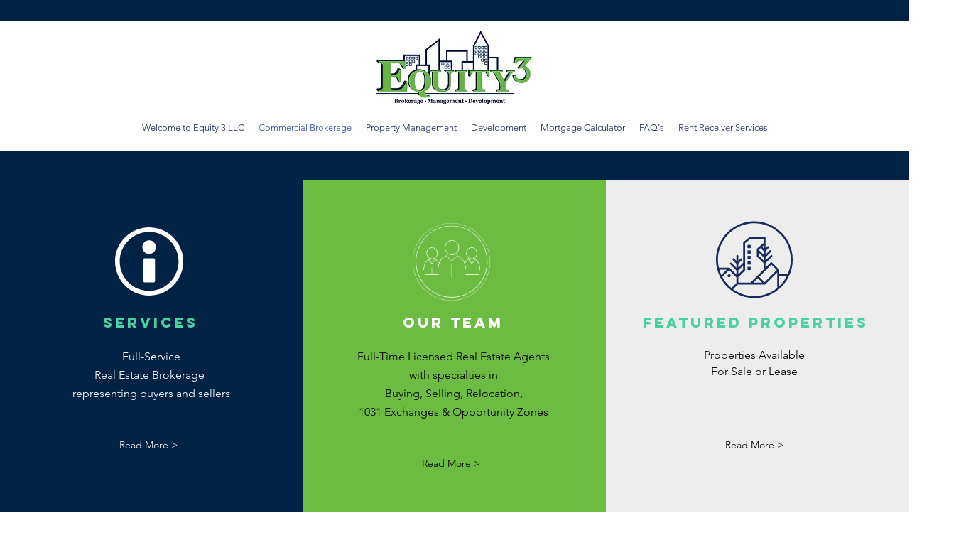

--- FILE ---
content_type: text/html; charset=UTF-8
request_url: https://www.equity3re.com/officemedicalretailindustrialbuylea
body_size: 138432
content:
<!DOCTYPE html>
<html lang="en">
<head>
  
  <!-- SEO Tags -->
  <title>Commercial Brokerage | Equity 3 Real Estate | United States</title>
  <meta name="description" content="Equity Real Estate Brokerage LLC and Equity Real Estate Management LLC offer clients (entrepreneurs, owners, investors and individual business owners) with professional brokerage and management services for commercial real estate.  "/>
  <link rel="canonical" href="https://www.equity3re.com/officemedicalretailindustrialbuylea"/>
  <meta property="og:title" content="Commercial Brokerage | Equity 3 Real Estate | United States"/>
  <meta property="og:description" content="Equity Real Estate Brokerage LLC and Equity Real Estate Management LLC offer clients (entrepreneurs, owners, investors and individual business owners) with professional brokerage and management services for commercial real estate.  "/>
  <meta property="og:image" content="https://static.wixstatic.com/media/e93d71_c7f6957b0b794874a05d1242548c9049~mv2_d_3000_2000_s_2.jpg/v1/fill/w_2500,h_1666,al_c/e93d71_c7f6957b0b794874a05d1242548c9049~mv2_d_3000_2000_s_2.jpg"/>
  <meta property="og:image:width" content="2500"/>
  <meta property="og:image:height" content="1666"/>
  <meta property="og:url" content="https://www.equity3re.com/officemedicalretailindustrialbuylea"/>
  <meta property="og:site_name" content="Equity 3 Real Estate"/>
  <meta property="og:type" content="website"/>
  <meta name="fb_admins_meta_tag" content="equity3realestate"/>
  <meta name="google-site-verification" content="6ptjBraBzHlAUkXedS0vGjHae0F04MsDYvl6kHMrAV8"/>
  <meta property="fb:admins" content="equity3realestate"/>
  <meta name="twitter:card" content="summary_large_image"/>
  <meta name="twitter:title" content="Commercial Brokerage | Equity 3 Real Estate | United States"/>
  <meta name="twitter:description" content="Equity Real Estate Brokerage LLC and Equity Real Estate Management LLC offer clients (entrepreneurs, owners, investors and individual business owners) with professional brokerage and management services for commercial real estate.  "/>
  <meta name="twitter:image" content="https://static.wixstatic.com/media/e93d71_c7f6957b0b794874a05d1242548c9049~mv2_d_3000_2000_s_2.jpg/v1/fill/w_2500,h_1666,al_c/e93d71_c7f6957b0b794874a05d1242548c9049~mv2_d_3000_2000_s_2.jpg"/>

  
  <meta charset='utf-8'>
  <meta name="viewport" content="width=device-width, initial-scale=1" id="wixDesktopViewport" />
  <meta http-equiv="X-UA-Compatible" content="IE=edge">
  <meta name="generator" content="Wix.com Website Builder"/>

  <link rel="icon" sizes="192x192" href="https://static.parastorage.com/client/pfavico.ico" type="image/x-icon"/>
  <link rel="shortcut icon" href="https://static.parastorage.com/client/pfavico.ico" type="image/x-icon"/>
  <link rel="apple-touch-icon" href="https://static.parastorage.com/client/pfavico.ico" type="image/x-icon"/>

  <!-- Safari Pinned Tab Icon -->
  <!-- <link rel="mask-icon" href="https://static.parastorage.com/client/pfavico.ico"> -->

  <!-- Original trials -->
  


  <!-- Segmenter Polyfill -->
  <script>
    if (!window.Intl || !window.Intl.Segmenter) {
      (function() {
        var script = document.createElement('script');
        script.src = 'https://static.parastorage.com/unpkg/@formatjs/intl-segmenter@11.7.10/polyfill.iife.js';
        document.head.appendChild(script);
      })();
    }
  </script>

  <!-- Legacy Polyfills -->
  <script nomodule="" src="https://static.parastorage.com/unpkg/core-js-bundle@3.2.1/minified.js"></script>
  <script nomodule="" src="https://static.parastorage.com/unpkg/focus-within-polyfill@5.0.9/dist/focus-within-polyfill.js"></script>

  <!-- Performance API Polyfills -->
  <script>
  (function () {
    var noop = function noop() {};
    if ("performance" in window === false) {
      window.performance = {};
    }
    window.performance.mark = performance.mark || noop;
    window.performance.measure = performance.measure || noop;
    if ("now" in window.performance === false) {
      var nowOffset = Date.now();
      if (performance.timing && performance.timing.navigationStart) {
        nowOffset = performance.timing.navigationStart;
      }
      window.performance.now = function now() {
        return Date.now() - nowOffset;
      };
    }
  })();
  </script>

  <!-- Globals Definitions -->
  <script>
    (function () {
      var now = Date.now()
      window.initialTimestamps = {
        initialTimestamp: now,
        initialRequestTimestamp: Math.round(performance.timeOrigin ? performance.timeOrigin : now - performance.now())
      }

      window.thunderboltTag = "QA_READY"
      window.thunderboltVersion = "1.16774.0"
    })();
  </script>

  <!-- Essential Viewer Model -->
  <script type="application/json" id="wix-essential-viewer-model">{"fleetConfig":{"fleetName":"thunderbolt-seo-renderer-gradual","type":"Rollout","code":1},"mode":{"qa":false,"enableTestApi":false,"debug":false,"ssrIndicator":false,"ssrOnly":false,"siteAssetsFallback":"enable","versionIndicator":false},"componentsLibrariesTopology":[{"artifactId":"editor-elements","namespace":"wixui","url":"https:\/\/static.parastorage.com\/services\/editor-elements\/1.14848.0"},{"artifactId":"editor-elements","namespace":"dsgnsys","url":"https:\/\/static.parastorage.com\/services\/editor-elements\/1.14848.0"}],"siteFeaturesConfigs":{"sessionManager":{"isRunningInDifferentSiteContext":false}},"language":{"userLanguage":"en"},"siteAssets":{"clientTopology":{"mediaRootUrl":"https:\/\/static.wixstatic.com","staticMediaUrl":"https:\/\/static.wixstatic.com\/media","moduleRepoUrl":"https:\/\/static.parastorage.com\/unpkg","fileRepoUrl":"https:\/\/static.parastorage.com\/services","viewerAppsUrl":"https:\/\/viewer-apps.parastorage.com","viewerAssetsUrl":"https:\/\/viewer-assets.parastorage.com","siteAssetsUrl":"https:\/\/siteassets.parastorage.com","pageJsonServerUrls":["https:\/\/pages.parastorage.com","https:\/\/staticorigin.wixstatic.com","https:\/\/www.equity3re.com","https:\/\/fallback.wix.com\/wix-html-editor-pages-webapp\/page"],"pathOfTBModulesInFileRepoForFallback":"wix-thunderbolt\/dist\/"}},"siteFeatures":["accessibility","appMonitoring","assetsLoader","businessLogger","captcha","clickHandlerRegistrar","commonConfig","componentsLoader","componentsRegistry","consentPolicy","cyclicTabbing","domSelectors","environmentWixCodeSdk","environment","lightbox","locationWixCodeSdk","mpaNavigation","navigationManager","navigationPhases","ooi","pages","panorama","passwordProtectedPage","protectedPages","renderer","reporter","routerFetch","router","scrollRestoration","seoWixCodeSdk","seo","sessionManager","siteMembersWixCodeSdk","siteMembers","siteScrollBlocker","siteWixCodeSdk","speculationRules","ssrCache","stores","structureApi","thunderboltInitializer","tpaCommons","translations","usedPlatformApis","warmupData","windowMessageRegistrar","windowWixCodeSdk","wixCustomElementComponent","wixEmbedsApi","componentsReact","platform"],"site":{"externalBaseUrl":"https:\/\/www.equity3re.com","isSEO":true},"media":{"staticMediaUrl":"https:\/\/static.wixstatic.com\/media","mediaRootUrl":"https:\/\/static.wixstatic.com\/","staticVideoUrl":"https:\/\/video.wixstatic.com\/"},"requestUrl":"https:\/\/www.equity3re.com\/officemedicalretailindustrialbuylea","rollout":{"siteAssetsVersionsRollout":false,"isDACRollout":0,"isTBRollout":true},"commonConfig":{"brand":"wix","host":"VIEWER","bsi":"","consentPolicy":{},"consentPolicyHeader":{},"siteRevision":"400","renderingFlow":"NONE","language":"en","locale":"en-us"},"interactionSampleRatio":0.01,"dynamicModelUrl":"https:\/\/www.equity3re.com\/_api\/v2\/dynamicmodel","accessTokensUrl":"https:\/\/www.equity3re.com\/_api\/v1\/access-tokens","isExcludedFromSecurityExperiments":false,"experiments":{"specs.thunderbolt.hardenFetchAndXHR":true,"specs.thunderbolt.securityExperiments":true}}</script>
  <script>window.viewerModel = JSON.parse(document.getElementById('wix-essential-viewer-model').textContent)</script>

  <script>
    window.commonConfig = viewerModel.commonConfig
  </script>

  
  <!-- BEGIN handleAccessTokens bundle -->

  <script data-url="https://static.parastorage.com/services/wix-thunderbolt/dist/handleAccessTokens.inline.4f2f9a53.bundle.min.js">(()=>{"use strict";function e(e){let{context:o,property:r,value:n,enumerable:i=!0}=e,c=e.get,l=e.set;if(!r||void 0===n&&!c&&!l)return new Error("property and value are required");let a=o||globalThis,s=a?.[r],u={};if(void 0!==n)u.value=n;else{if(c){let e=t(c);e&&(u.get=e)}if(l){let e=t(l);e&&(u.set=e)}}let p={...u,enumerable:i||!1,configurable:!1};void 0!==n&&(p.writable=!1);try{Object.defineProperty(a,r,p)}catch(e){return e instanceof TypeError?s:e}return s}function t(e,t){return"function"==typeof e?e:!0===e?.async&&"function"==typeof e.func?t?async function(t){return e.func(t)}:async function(){return e.func()}:"function"==typeof e?.func?e.func:void 0}try{e({property:"strictDefine",value:e})}catch{}try{e({property:"defineStrictObject",value:r})}catch{}try{e({property:"defineStrictMethod",value:n})}catch{}var o=["toString","toLocaleString","valueOf","constructor","prototype"];function r(t){let{context:n,property:c,propertiesToExclude:l=[],skipPrototype:a=!1,hardenPrototypePropertiesToExclude:s=[]}=t;if(!c)return new Error("property is required");let u=(n||globalThis)[c],p={},f=i(n,c);u&&("object"==typeof u||"function"==typeof u)&&Reflect.ownKeys(u).forEach(t=>{if(!l.includes(t)&&!o.includes(t)){let o=i(u,t);if(o&&(o.writable||o.configurable)){let{value:r,get:n,set:i,enumerable:c=!1}=o,l={};void 0!==r?l.value=r:n?l.get=n:i&&(l.set=i);try{let o=e({context:u,property:t,...l,enumerable:c});p[t]=o}catch(e){if(!(e instanceof TypeError))throw e;try{p[t]=o.value||o.get||o.set}catch{}}}}});let d={originalObject:u,originalProperties:p};if(!a&&void 0!==u?.prototype){let e=r({context:u,property:"prototype",propertiesToExclude:s,skipPrototype:!0});e instanceof Error||(d.originalPrototype=e?.originalObject,d.originalPrototypeProperties=e?.originalProperties)}return e({context:n,property:c,value:u,enumerable:f?.enumerable}),d}function n(t,o){let r=(o||globalThis)[t],n=i(o||globalThis,t);return r&&n&&(n.writable||n.configurable)?(Object.freeze(r),e({context:globalThis,property:t,value:r})):r}function i(e,t){if(e&&t)try{return Reflect.getOwnPropertyDescriptor(e,t)}catch{return}}function c(e){if("string"!=typeof e)return e;try{return decodeURIComponent(e).toLowerCase().trim()}catch{return e.toLowerCase().trim()}}function l(e,t){let o="";if("string"==typeof e)o=e.split("=")[0]?.trim()||"";else{if(!e||"string"!=typeof e.name)return!1;o=e.name}return t.has(c(o)||"")}function a(e,t){let o;return o="string"==typeof e?e.split(";").map(e=>e.trim()).filter(e=>e.length>0):e||[],o.filter(e=>!l(e,t))}var s=null;function u(){return null===s&&(s=typeof Document>"u"?void 0:Object.getOwnPropertyDescriptor(Document.prototype,"cookie")),s}function p(t,o){if(!globalThis?.cookieStore)return;let r=globalThis.cookieStore.get.bind(globalThis.cookieStore),n=globalThis.cookieStore.getAll.bind(globalThis.cookieStore),i=globalThis.cookieStore.set.bind(globalThis.cookieStore),c=globalThis.cookieStore.delete.bind(globalThis.cookieStore);return e({context:globalThis.CookieStore.prototype,property:"get",value:async function(e){return l(("string"==typeof e?e:e.name)||"",t)?null:r.call(this,e)},enumerable:!0}),e({context:globalThis.CookieStore.prototype,property:"getAll",value:async function(){return a(await n.apply(this,Array.from(arguments)),t)},enumerable:!0}),e({context:globalThis.CookieStore.prototype,property:"set",value:async function(){let e=Array.from(arguments);if(!l(1===e.length?e[0].name:e[0],t))return i.apply(this,e);o&&console.warn(o)},enumerable:!0}),e({context:globalThis.CookieStore.prototype,property:"delete",value:async function(){let e=Array.from(arguments);if(!l(1===e.length?e[0].name:e[0],t))return c.apply(this,e)},enumerable:!0}),e({context:globalThis.cookieStore,property:"prototype",value:globalThis.CookieStore.prototype,enumerable:!1}),e({context:globalThis,property:"cookieStore",value:globalThis.cookieStore,enumerable:!0}),{get:r,getAll:n,set:i,delete:c}}var f=["TextEncoder","TextDecoder","XMLHttpRequestEventTarget","EventTarget","URL","JSON","Reflect","Object","Array","Map","Set","WeakMap","WeakSet","Promise","Symbol","Error"],d=["addEventListener","removeEventListener","dispatchEvent","encodeURI","encodeURIComponent","decodeURI","decodeURIComponent"];const y=(e,t)=>{try{const o=t?t.get.call(document):document.cookie;return o.split(";").map(e=>e.trim()).filter(t=>t?.startsWith(e))[0]?.split("=")[1]}catch(e){return""}},g=(e="",t="",o="/")=>`${e}=; ${t?`domain=${t};`:""} max-age=0; path=${o}; expires=Thu, 01 Jan 1970 00:00:01 GMT`;function m(){(function(){if("undefined"!=typeof window){const e=performance.getEntriesByType("navigation")[0];return"back_forward"===(e?.type||"")}return!1})()&&function(){const{counter:e}=function(){const e=b("getItem");if(e){const[t,o]=e.split("-"),r=o?parseInt(o,10):0;if(r>=3){const e=t?Number(t):0;if(Date.now()-e>6e4)return{counter:0}}return{counter:r}}return{counter:0}}();e<3?(!function(e=1){b("setItem",`${Date.now()}-${e}`)}(e+1),window.location.reload()):console.error("ATS: Max reload attempts reached")}()}function b(e,t){try{return sessionStorage[e]("reload",t||"")}catch(e){console.error("ATS: Error calling sessionStorage:",e)}}const h="client-session-bind",v="sec-fetch-unsupported",{experiments:w}=window.viewerModel,T=[h,"client-binding",v,"svSession","smSession","server-session-bind","wixSession2","wixSession3"].map(e=>e.toLowerCase()),{cookie:S}=function(t,o){let r=new Set(t);return e({context:document,property:"cookie",set:{func:e=>function(e,t,o,r){let n=u(),i=c(t.split(";")[0]||"")||"";[...o].every(e=>!i.startsWith(e.toLowerCase()))&&n?.set?n.set.call(e,t):r&&console.warn(r)}(document,e,r,o)},get:{func:()=>function(e,t){let o=u();if(!o?.get)throw new Error("Cookie descriptor or getter not available");return a(o.get.call(e),t).join("; ")}(document,r)},enumerable:!0}),{cookieStore:p(r,o),cookie:u()}}(T),k="tbReady",x="security_overrideGlobals",{experiments:E,siteFeaturesConfigs:C,accessTokensUrl:P}=window.viewerModel,R=P,M={},O=(()=>{const e=y(h,S);if(w["specs.thunderbolt.browserCacheReload"]){y(v,S)||e?b("removeItem"):m()}return(()=>{const e=g(h),t=g(h,location.hostname);S.set.call(document,e),S.set.call(document,t)})(),e})();O&&(M["client-binding"]=O);const D=fetch;addEventListener(k,function e(t){const{logger:o}=t.detail;try{window.tb.init({fetch:D,fetchHeaders:M})}catch(e){const t=new Error("TB003");o.meter(`${x}_${t.message}`,{paramsOverrides:{errorType:x,eventString:t.message}}),window?.viewerModel?.mode.debug&&console.error(e)}finally{removeEventListener(k,e)}}),E["specs.thunderbolt.hardenFetchAndXHR"]||(window.fetchDynamicModel=()=>C.sessionManager.isRunningInDifferentSiteContext?Promise.resolve({}):fetch(R,{credentials:"same-origin",headers:M}).then(function(e){if(!e.ok)throw new Error(`[${e.status}]${e.statusText}`);return e.json()}),window.dynamicModelPromise=window.fetchDynamicModel())})();
//# sourceMappingURL=https://static.parastorage.com/services/wix-thunderbolt/dist/handleAccessTokens.inline.4f2f9a53.bundle.min.js.map</script>

<!-- END handleAccessTokens bundle -->

<!-- BEGIN overrideGlobals bundle -->

<script data-url="https://static.parastorage.com/services/wix-thunderbolt/dist/overrideGlobals.inline.ec13bfcf.bundle.min.js">(()=>{"use strict";function e(e){let{context:r,property:o,value:n,enumerable:i=!0}=e,c=e.get,a=e.set;if(!o||void 0===n&&!c&&!a)return new Error("property and value are required");let l=r||globalThis,u=l?.[o],s={};if(void 0!==n)s.value=n;else{if(c){let e=t(c);e&&(s.get=e)}if(a){let e=t(a);e&&(s.set=e)}}let p={...s,enumerable:i||!1,configurable:!1};void 0!==n&&(p.writable=!1);try{Object.defineProperty(l,o,p)}catch(e){return e instanceof TypeError?u:e}return u}function t(e,t){return"function"==typeof e?e:!0===e?.async&&"function"==typeof e.func?t?async function(t){return e.func(t)}:async function(){return e.func()}:"function"==typeof e?.func?e.func:void 0}try{e({property:"strictDefine",value:e})}catch{}try{e({property:"defineStrictObject",value:o})}catch{}try{e({property:"defineStrictMethod",value:n})}catch{}var r=["toString","toLocaleString","valueOf","constructor","prototype"];function o(t){let{context:n,property:c,propertiesToExclude:a=[],skipPrototype:l=!1,hardenPrototypePropertiesToExclude:u=[]}=t;if(!c)return new Error("property is required");let s=(n||globalThis)[c],p={},f=i(n,c);s&&("object"==typeof s||"function"==typeof s)&&Reflect.ownKeys(s).forEach(t=>{if(!a.includes(t)&&!r.includes(t)){let r=i(s,t);if(r&&(r.writable||r.configurable)){let{value:o,get:n,set:i,enumerable:c=!1}=r,a={};void 0!==o?a.value=o:n?a.get=n:i&&(a.set=i);try{let r=e({context:s,property:t,...a,enumerable:c});p[t]=r}catch(e){if(!(e instanceof TypeError))throw e;try{p[t]=r.value||r.get||r.set}catch{}}}}});let d={originalObject:s,originalProperties:p};if(!l&&void 0!==s?.prototype){let e=o({context:s,property:"prototype",propertiesToExclude:u,skipPrototype:!0});e instanceof Error||(d.originalPrototype=e?.originalObject,d.originalPrototypeProperties=e?.originalProperties)}return e({context:n,property:c,value:s,enumerable:f?.enumerable}),d}function n(t,r){let o=(r||globalThis)[t],n=i(r||globalThis,t);return o&&n&&(n.writable||n.configurable)?(Object.freeze(o),e({context:globalThis,property:t,value:o})):o}function i(e,t){if(e&&t)try{return Reflect.getOwnPropertyDescriptor(e,t)}catch{return}}function c(e){if("string"!=typeof e)return e;try{return decodeURIComponent(e).toLowerCase().trim()}catch{return e.toLowerCase().trim()}}function a(e,t){return e instanceof Headers?e.forEach((r,o)=>{l(o,t)||e.delete(o)}):Object.keys(e).forEach(r=>{l(r,t)||delete e[r]}),e}function l(e,t){return!t.has(c(e)||"")}function u(e,t){let r=!0,o=function(e){let t,r;if(globalThis.Request&&e instanceof Request)t=e.url;else{if("function"!=typeof e?.toString)throw new Error("Unsupported type for url");t=e.toString()}try{return new URL(t).pathname}catch{return r=t.replace(/#.+/gi,"").split("?").shift(),r.startsWith("/")?r:`/${r}`}}(e),n=c(o);return n&&t.some(e=>n.includes(e))&&(r=!1),r}function s(t,r,o){let n=fetch,i=XMLHttpRequest,c=new Set(r);function s(){let e=new i,r=e.open,n=e.setRequestHeader;return e.open=function(){let n=Array.from(arguments),i=n[1];if(n.length<2||u(i,t))return r.apply(e,n);throw new Error(o||`Request not allowed for path ${i}`)},e.setRequestHeader=function(t,r){l(decodeURIComponent(t),c)&&n.call(e,t,r)},e}return e({property:"fetch",value:function(){let e=function(e,t){return globalThis.Request&&e[0]instanceof Request&&e[0]?.headers?a(e[0].headers,t):e[1]?.headers&&a(e[1].headers,t),e}(arguments,c);return u(arguments[0],t)?n.apply(globalThis,Array.from(e)):new Promise((e,t)=>{t(new Error(o||`Request not allowed for path ${arguments[0]}`))})},enumerable:!0}),e({property:"XMLHttpRequest",value:s,enumerable:!0}),Object.keys(i).forEach(e=>{s[e]=i[e]}),{fetch:n,XMLHttpRequest:i}}var p=["TextEncoder","TextDecoder","XMLHttpRequestEventTarget","EventTarget","URL","JSON","Reflect","Object","Array","Map","Set","WeakMap","WeakSet","Promise","Symbol","Error"],f=["addEventListener","removeEventListener","dispatchEvent","encodeURI","encodeURIComponent","decodeURI","decodeURIComponent"];const d=function(){let t=globalThis.open,r=document.open;function o(e,r,o){let n="string"!=typeof e,i=t.call(window,e,r,o);return n||e&&function(e){return e.startsWith("//")&&/(?:[a-z0-9](?:[a-z0-9-]{0,61}[a-z0-9])?\.)+[a-z0-9][a-z0-9-]{0,61}[a-z0-9]/g.test(`${location.protocol}:${e}`)&&(e=`${location.protocol}${e}`),!e.startsWith("http")||new URL(e).hostname===location.hostname}(e)?{}:i}return e({property:"open",value:o,context:globalThis,enumerable:!0}),e({property:"open",value:function(e,t,n){return e?o(e,t,n):r.call(document,e||"",t||"",n||"")},context:document,enumerable:!0}),{open:t,documentOpen:r}},y=function(){let t=document.createElement,r=Element.prototype.setAttribute,o=Element.prototype.setAttributeNS;return e({property:"createElement",context:document,value:function(n,i){let a=t.call(document,n,i);if("iframe"===c(n)){e({property:"srcdoc",context:a,get:()=>"",set:()=>{console.warn("`srcdoc` is not allowed in iframe elements.")}});let t=function(e,t){"srcdoc"!==e.toLowerCase()?r.call(a,e,t):console.warn("`srcdoc` attribute is not allowed to be set.")},n=function(e,t,r){"srcdoc"!==t.toLowerCase()?o.call(a,e,t,r):console.warn("`srcdoc` attribute is not allowed to be set.")};a.setAttribute=t,a.setAttributeNS=n}return a},enumerable:!0}),{createElement:t,setAttribute:r,setAttributeNS:o}},m=["client-binding"],b=["/_api/v1/access-tokens","/_api/v2/dynamicmodel","/_api/one-app-session-web/v3/businesses"],h=function(){let t=setTimeout,r=setInterval;return o("setTimeout",0,globalThis),o("setInterval",0,globalThis),{setTimeout:t,setInterval:r};function o(t,r,o){let n=o||globalThis,i=n[t];if(!i||"function"!=typeof i)throw new Error(`Function ${t} not found or is not a function`);e({property:t,value:function(){let e=Array.from(arguments);if("string"!=typeof e[r])return i.apply(n,e);console.warn(`Calling ${t} with a String Argument at index ${r} is not allowed`)},context:o,enumerable:!0})}},v=function(){if(navigator&&"serviceWorker"in navigator){let t=navigator.serviceWorker.register;return e({context:navigator.serviceWorker,property:"register",value:function(){console.log("Service worker registration is not allowed")},enumerable:!0}),{register:t}}return{}};performance.mark("overrideGlobals started");const{isExcludedFromSecurityExperiments:g,experiments:w}=window.viewerModel,E=!g&&w["specs.thunderbolt.securityExperiments"];try{d(),E&&y(),w["specs.thunderbolt.hardenFetchAndXHR"]&&E&&s(b,m),v(),(e=>{let t=[],r=[];r=r.concat(["TextEncoder","TextDecoder"]),e&&(r=r.concat(["XMLHttpRequestEventTarget","EventTarget"])),r=r.concat(["URL","JSON"]),e&&(t=t.concat(["addEventListener","removeEventListener"])),t=t.concat(["encodeURI","encodeURIComponent","decodeURI","decodeURIComponent"]),r=r.concat(["String","Number"]),e&&r.push("Object"),r=r.concat(["Reflect"]),t.forEach(e=>{n(e),["addEventListener","removeEventListener"].includes(e)&&n(e,document)}),r.forEach(e=>{o({property:e})})})(E),E&&h()}catch(e){window?.viewerModel?.mode.debug&&console.error(e);const t=new Error("TB006");window.fedops?.reportError(t,"security_overrideGlobals"),window.Sentry?window.Sentry.captureException(t):globalThis.defineStrictProperty("sentryBuffer",[t],window,!1)}performance.mark("overrideGlobals ended")})();
//# sourceMappingURL=https://static.parastorage.com/services/wix-thunderbolt/dist/overrideGlobals.inline.ec13bfcf.bundle.min.js.map</script>

<!-- END overrideGlobals bundle -->


  
  <script>
    window.commonConfig = viewerModel.commonConfig

	
  </script>

  <!-- Initial CSS -->
  <style data-url="https://static.parastorage.com/services/wix-thunderbolt/dist/main.347af09f.min.css">@keyframes slide-horizontal-new{0%{transform:translateX(100%)}}@keyframes slide-horizontal-old{80%{opacity:1}to{opacity:0;transform:translateX(-100%)}}@keyframes slide-vertical-new{0%{transform:translateY(-100%)}}@keyframes slide-vertical-old{80%{opacity:1}to{opacity:0;transform:translateY(100%)}}@keyframes out-in-new{0%{opacity:0}}@keyframes out-in-old{to{opacity:0}}:root:active-view-transition{view-transition-name:none}::view-transition{pointer-events:none}:root:active-view-transition::view-transition-new(page-group),:root:active-view-transition::view-transition-old(page-group){animation-duration:.6s;cursor:wait;pointer-events:all}:root:active-view-transition-type(SlideHorizontal)::view-transition-old(page-group){animation:slide-horizontal-old .6s cubic-bezier(.83,0,.17,1) forwards;mix-blend-mode:normal}:root:active-view-transition-type(SlideHorizontal)::view-transition-new(page-group){animation:slide-horizontal-new .6s cubic-bezier(.83,0,.17,1) backwards;mix-blend-mode:normal}:root:active-view-transition-type(SlideVertical)::view-transition-old(page-group){animation:slide-vertical-old .6s cubic-bezier(.83,0,.17,1) forwards;mix-blend-mode:normal}:root:active-view-transition-type(SlideVertical)::view-transition-new(page-group){animation:slide-vertical-new .6s cubic-bezier(.83,0,.17,1) backwards;mix-blend-mode:normal}:root:active-view-transition-type(OutIn)::view-transition-old(page-group){animation:out-in-old .35s cubic-bezier(.22,1,.36,1) forwards}:root:active-view-transition-type(OutIn)::view-transition-new(page-group){animation:out-in-new .35s cubic-bezier(.64,0,.78,0) .35s backwards}@media(prefers-reduced-motion:reduce){::view-transition-group(*),::view-transition-new(*),::view-transition-old(*){animation:none!important}}body,html{background:transparent;border:0;margin:0;outline:0;padding:0;vertical-align:baseline}body{--scrollbar-width:0px;font-family:Arial,Helvetica,sans-serif;font-size:10px}body,html{height:100%}body{overflow-x:auto;overflow-y:scroll}body:not(.responsive) #site-root{min-width:var(--site-width);width:100%}body:not([data-js-loaded]) [data-hide-prejs]{visibility:hidden}interact-element{display:contents}#SITE_CONTAINER{position:relative}:root{--one-unit:1vw;--section-max-width:9999px;--spx-stopper-max:9999px;--spx-stopper-min:0px;--browser-zoom:1}@supports(-webkit-appearance:none) and (stroke-color:transparent){:root{--safari-sticky-fix:opacity;--experimental-safari-sticky-fix:translateZ(0)}}@supports(container-type:inline-size){:root{--one-unit:1cqw}}[id^=oldHoverBox-]{mix-blend-mode:plus-lighter;transition:opacity .5s ease,visibility .5s ease}[data-mesh-id$=inlineContent-gridContainer]:has(>[id^=oldHoverBox-]){isolation:isolate}</style>
<style data-url="https://static.parastorage.com/services/wix-thunderbolt/dist/main.renderer.9cb0985f.min.css">a,abbr,acronym,address,applet,b,big,blockquote,button,caption,center,cite,code,dd,del,dfn,div,dl,dt,em,fieldset,font,footer,form,h1,h2,h3,h4,h5,h6,header,i,iframe,img,ins,kbd,label,legend,li,nav,object,ol,p,pre,q,s,samp,section,small,span,strike,strong,sub,sup,table,tbody,td,tfoot,th,thead,title,tr,tt,u,ul,var{background:transparent;border:0;margin:0;outline:0;padding:0;vertical-align:baseline}input,select,textarea{box-sizing:border-box;font-family:Helvetica,Arial,sans-serif}ol,ul{list-style:none}blockquote,q{quotes:none}ins{text-decoration:none}del{text-decoration:line-through}table{border-collapse:collapse;border-spacing:0}a{cursor:pointer;text-decoration:none}.testStyles{overflow-y:hidden}.reset-button{-webkit-appearance:none;background:none;border:0;color:inherit;font:inherit;line-height:normal;outline:0;overflow:visible;padding:0;-webkit-user-select:none;-moz-user-select:none;-ms-user-select:none}:focus{outline:none}body.device-mobile-optimized:not(.disable-site-overflow){overflow-x:hidden;overflow-y:scroll}body.device-mobile-optimized:not(.responsive) #SITE_CONTAINER{margin-left:auto;margin-right:auto;overflow-x:visible;position:relative;width:320px}body.device-mobile-optimized:not(.responsive):not(.blockSiteScrolling) #SITE_CONTAINER{margin-top:0}body.device-mobile-optimized>*{max-width:100%!important}body.device-mobile-optimized #site-root{overflow-x:hidden;overflow-y:hidden}@supports(overflow:clip){body.device-mobile-optimized #site-root{overflow-x:clip;overflow-y:clip}}body.device-mobile-non-optimized #SITE_CONTAINER #site-root{overflow-x:clip;overflow-y:clip}body.device-mobile-non-optimized.fullScreenMode{background-color:#5f6360}body.device-mobile-non-optimized.fullScreenMode #MOBILE_ACTIONS_MENU,body.device-mobile-non-optimized.fullScreenMode #SITE_BACKGROUND,body.device-mobile-non-optimized.fullScreenMode #site-root,body.fullScreenMode #WIX_ADS{visibility:hidden}body.fullScreenMode{overflow-x:hidden!important;overflow-y:hidden!important}body.fullScreenMode.device-mobile-optimized #TINY_MENU{opacity:0;pointer-events:none}body.fullScreenMode-scrollable.device-mobile-optimized{overflow-x:hidden!important;overflow-y:auto!important}body.fullScreenMode-scrollable.device-mobile-optimized #masterPage,body.fullScreenMode-scrollable.device-mobile-optimized #site-root{overflow-x:hidden!important;overflow-y:hidden!important}body.fullScreenMode-scrollable.device-mobile-optimized #SITE_BACKGROUND,body.fullScreenMode-scrollable.device-mobile-optimized #masterPage{height:auto!important}body.fullScreenMode-scrollable.device-mobile-optimized #masterPage.mesh-layout{height:0!important}body.blockSiteScrolling,body.siteScrollingBlocked{position:fixed;width:100%}body.blockSiteScrolling #SITE_CONTAINER{margin-top:calc(var(--blocked-site-scroll-margin-top)*-1)}#site-root{margin:0 auto;min-height:100%;position:relative;top:var(--wix-ads-height)}#site-root img:not([src]){visibility:hidden}#site-root svg img:not([src]){visibility:visible}.auto-generated-link{color:inherit}#SCROLL_TO_BOTTOM,#SCROLL_TO_TOP{height:0}.has-click-trigger{cursor:pointer}.fullScreenOverlay{bottom:0;display:flex;justify-content:center;left:0;overflow-y:hidden;position:fixed;right:0;top:-60px;z-index:1005}.fullScreenOverlay>.fullScreenOverlayContent{bottom:0;left:0;margin:0 auto;overflow:hidden;position:absolute;right:0;top:60px;transform:translateZ(0)}[data-mesh-id$=centeredContent],[data-mesh-id$=form],[data-mesh-id$=inlineContent]{pointer-events:none;position:relative}[data-mesh-id$=-gridWrapper],[data-mesh-id$=-rotated-wrapper]{pointer-events:none}[data-mesh-id$=-gridContainer]>*,[data-mesh-id$=-rotated-wrapper]>*,[data-mesh-id$=inlineContent]>:not([data-mesh-id$=-gridContainer]){pointer-events:auto}.device-mobile-optimized #masterPage.mesh-layout #SOSP_CONTAINER_CUSTOM_ID{grid-area:2/1/3/2;-ms-grid-row:2;position:relative}#masterPage.mesh-layout{-ms-grid-rows:max-content max-content min-content max-content;-ms-grid-columns:100%;align-items:start;display:-ms-grid;display:grid;grid-template-columns:100%;grid-template-rows:max-content max-content min-content max-content;justify-content:stretch}#masterPage.mesh-layout #PAGES_CONTAINER,#masterPage.mesh-layout #SITE_FOOTER-placeholder,#masterPage.mesh-layout #SITE_FOOTER_WRAPPER,#masterPage.mesh-layout #SITE_HEADER-placeholder,#masterPage.mesh-layout #SITE_HEADER_WRAPPER,#masterPage.mesh-layout #SOSP_CONTAINER_CUSTOM_ID[data-state~=mobileView],#masterPage.mesh-layout #soapAfterPagesContainer,#masterPage.mesh-layout #soapBeforePagesContainer{-ms-grid-row-align:start;-ms-grid-column-align:start;-ms-grid-column:1}#masterPage.mesh-layout #SITE_HEADER-placeholder,#masterPage.mesh-layout #SITE_HEADER_WRAPPER{grid-area:1/1/2/2;-ms-grid-row:1}#masterPage.mesh-layout #PAGES_CONTAINER,#masterPage.mesh-layout #soapAfterPagesContainer,#masterPage.mesh-layout #soapBeforePagesContainer{grid-area:3/1/4/2;-ms-grid-row:3}#masterPage.mesh-layout #soapAfterPagesContainer,#masterPage.mesh-layout #soapBeforePagesContainer{width:100%}#masterPage.mesh-layout #PAGES_CONTAINER{align-self:stretch}#masterPage.mesh-layout main#PAGES_CONTAINER{display:block}#masterPage.mesh-layout #SITE_FOOTER-placeholder,#masterPage.mesh-layout #SITE_FOOTER_WRAPPER{grid-area:4/1/5/2;-ms-grid-row:4}#masterPage.mesh-layout #SITE_PAGES,#masterPage.mesh-layout [data-mesh-id=PAGES_CONTAINERcenteredContent],#masterPage.mesh-layout [data-mesh-id=PAGES_CONTAINERinlineContent]{height:100%}#masterPage.mesh-layout.desktop>*{width:100%}#masterPage.mesh-layout #PAGES_CONTAINER,#masterPage.mesh-layout #SITE_FOOTER,#masterPage.mesh-layout #SITE_FOOTER_WRAPPER,#masterPage.mesh-layout #SITE_HEADER,#masterPage.mesh-layout #SITE_HEADER_WRAPPER,#masterPage.mesh-layout #SITE_PAGES,#masterPage.mesh-layout #masterPageinlineContent{position:relative}#masterPage.mesh-layout #SITE_HEADER{grid-area:1/1/2/2}#masterPage.mesh-layout #SITE_FOOTER{grid-area:4/1/5/2}#masterPage.mesh-layout.overflow-x-clip #SITE_FOOTER,#masterPage.mesh-layout.overflow-x-clip #SITE_HEADER{overflow-x:clip}[data-z-counter]{z-index:0}[data-z-counter="0"]{z-index:auto}.wixSiteProperties{-webkit-font-smoothing:antialiased;-moz-osx-font-smoothing:grayscale}:root{--wst-button-color-fill-primary:rgb(var(--color_48));--wst-button-color-border-primary:rgb(var(--color_49));--wst-button-color-text-primary:rgb(var(--color_50));--wst-button-color-fill-primary-hover:rgb(var(--color_51));--wst-button-color-border-primary-hover:rgb(var(--color_52));--wst-button-color-text-primary-hover:rgb(var(--color_53));--wst-button-color-fill-primary-disabled:rgb(var(--color_54));--wst-button-color-border-primary-disabled:rgb(var(--color_55));--wst-button-color-text-primary-disabled:rgb(var(--color_56));--wst-button-color-fill-secondary:rgb(var(--color_57));--wst-button-color-border-secondary:rgb(var(--color_58));--wst-button-color-text-secondary:rgb(var(--color_59));--wst-button-color-fill-secondary-hover:rgb(var(--color_60));--wst-button-color-border-secondary-hover:rgb(var(--color_61));--wst-button-color-text-secondary-hover:rgb(var(--color_62));--wst-button-color-fill-secondary-disabled:rgb(var(--color_63));--wst-button-color-border-secondary-disabled:rgb(var(--color_64));--wst-button-color-text-secondary-disabled:rgb(var(--color_65));--wst-color-fill-base-1:rgb(var(--color_36));--wst-color-fill-base-2:rgb(var(--color_37));--wst-color-fill-base-shade-1:rgb(var(--color_38));--wst-color-fill-base-shade-2:rgb(var(--color_39));--wst-color-fill-base-shade-3:rgb(var(--color_40));--wst-color-fill-accent-1:rgb(var(--color_41));--wst-color-fill-accent-2:rgb(var(--color_42));--wst-color-fill-accent-3:rgb(var(--color_43));--wst-color-fill-accent-4:rgb(var(--color_44));--wst-color-fill-background-primary:rgb(var(--color_11));--wst-color-fill-background-secondary:rgb(var(--color_12));--wst-color-text-primary:rgb(var(--color_15));--wst-color-text-secondary:rgb(var(--color_14));--wst-color-action:rgb(var(--color_18));--wst-color-disabled:rgb(var(--color_39));--wst-color-title:rgb(var(--color_45));--wst-color-subtitle:rgb(var(--color_46));--wst-color-line:rgb(var(--color_47));--wst-font-style-h2:var(--font_2);--wst-font-style-h3:var(--font_3);--wst-font-style-h4:var(--font_4);--wst-font-style-h5:var(--font_5);--wst-font-style-h6:var(--font_6);--wst-font-style-body-large:var(--font_7);--wst-font-style-body-medium:var(--font_8);--wst-font-style-body-small:var(--font_9);--wst-font-style-body-x-small:var(--font_10);--wst-color-custom-1:rgb(var(--color_13));--wst-color-custom-2:rgb(var(--color_16));--wst-color-custom-3:rgb(var(--color_17));--wst-color-custom-4:rgb(var(--color_19));--wst-color-custom-5:rgb(var(--color_20));--wst-color-custom-6:rgb(var(--color_21));--wst-color-custom-7:rgb(var(--color_22));--wst-color-custom-8:rgb(var(--color_23));--wst-color-custom-9:rgb(var(--color_24));--wst-color-custom-10:rgb(var(--color_25));--wst-color-custom-11:rgb(var(--color_26));--wst-color-custom-12:rgb(var(--color_27));--wst-color-custom-13:rgb(var(--color_28));--wst-color-custom-14:rgb(var(--color_29));--wst-color-custom-15:rgb(var(--color_30));--wst-color-custom-16:rgb(var(--color_31));--wst-color-custom-17:rgb(var(--color_32));--wst-color-custom-18:rgb(var(--color_33));--wst-color-custom-19:rgb(var(--color_34));--wst-color-custom-20:rgb(var(--color_35))}.wix-presets-wrapper{display:contents}</style>

  <meta name="format-detection" content="telephone=no">
  <meta name="skype_toolbar" content="skype_toolbar_parser_compatible">
  
  

  

  

  <!-- head performance data start -->
  
  <!-- head performance data end -->
  

    


    
<style data-href="https://static.parastorage.com/services/editor-elements-library/dist/thunderbolt/rb_wixui.thunderbolt_bootstrap.a1b00b19.min.css">.cwL6XW{cursor:pointer}.sNF2R0{opacity:0}.hLoBV3{transition:opacity var(--transition-duration) cubic-bezier(.37,0,.63,1)}.Rdf41z,.hLoBV3{opacity:1}.ftlZWo{transition:opacity var(--transition-duration) cubic-bezier(.37,0,.63,1)}.ATGlOr,.ftlZWo{opacity:0}.KQSXD0{transition:opacity var(--transition-duration) cubic-bezier(.64,0,.78,0)}.KQSXD0,.pagQKE{opacity:1}._6zG5H{opacity:0;transition:opacity var(--transition-duration) cubic-bezier(.22,1,.36,1)}.BB49uC{transform:translateX(100%)}.j9xE1V{transition:transform var(--transition-duration) cubic-bezier(.87,0,.13,1)}.ICs7Rs,.j9xE1V{transform:translateX(0)}.DxijZJ{transition:transform var(--transition-duration) cubic-bezier(.87,0,.13,1)}.B5kjYq,.DxijZJ{transform:translateX(-100%)}.cJijIV{transition:transform var(--transition-duration) cubic-bezier(.87,0,.13,1)}.cJijIV,.hOxaWM{transform:translateX(0)}.T9p3fN{transform:translateX(100%);transition:transform var(--transition-duration) cubic-bezier(.87,0,.13,1)}.qDxYJm{transform:translateY(100%)}.aA9V0P{transition:transform var(--transition-duration) cubic-bezier(.87,0,.13,1)}.YPXPAS,.aA9V0P{transform:translateY(0)}.Xf2zsA{transition:transform var(--transition-duration) cubic-bezier(.87,0,.13,1)}.Xf2zsA,.y7Kt7s{transform:translateY(-100%)}.EeUgMu{transition:transform var(--transition-duration) cubic-bezier(.87,0,.13,1)}.EeUgMu,.fdHrtm{transform:translateY(0)}.WIFaG4{transform:translateY(100%);transition:transform var(--transition-duration) cubic-bezier(.87,0,.13,1)}body:not(.responsive) .JsJXaX{overflow-x:clip}:root:active-view-transition .JsJXaX{view-transition-name:page-group}.AnQkDU{display:grid;grid-template-columns:1fr;grid-template-rows:1fr;height:100%}.AnQkDU>div{align-self:stretch!important;grid-area:1/1/2/2;justify-self:stretch!important}.StylableButton2545352419__root{-archetype:box;border:none;box-sizing:border-box;cursor:pointer;display:block;height:100%;min-height:10px;min-width:10px;padding:0;touch-action:manipulation;width:100%}.StylableButton2545352419__root[disabled]{pointer-events:none}.StylableButton2545352419__root:not(:hover):not([disabled]).StylableButton2545352419--hasBackgroundColor{background-color:var(--corvid-background-color)!important}.StylableButton2545352419__root:hover:not([disabled]).StylableButton2545352419--hasHoverBackgroundColor{background-color:var(--corvid-hover-background-color)!important}.StylableButton2545352419__root:not(:hover)[disabled].StylableButton2545352419--hasDisabledBackgroundColor{background-color:var(--corvid-disabled-background-color)!important}.StylableButton2545352419__root:not(:hover):not([disabled]).StylableButton2545352419--hasBorderColor{border-color:var(--corvid-border-color)!important}.StylableButton2545352419__root:hover:not([disabled]).StylableButton2545352419--hasHoverBorderColor{border-color:var(--corvid-hover-border-color)!important}.StylableButton2545352419__root:not(:hover)[disabled].StylableButton2545352419--hasDisabledBorderColor{border-color:var(--corvid-disabled-border-color)!important}.StylableButton2545352419__root.StylableButton2545352419--hasBorderRadius{border-radius:var(--corvid-border-radius)!important}.StylableButton2545352419__root.StylableButton2545352419--hasBorderWidth{border-width:var(--corvid-border-width)!important}.StylableButton2545352419__root:not(:hover):not([disabled]).StylableButton2545352419--hasColor,.StylableButton2545352419__root:not(:hover):not([disabled]).StylableButton2545352419--hasColor .StylableButton2545352419__label{color:var(--corvid-color)!important}.StylableButton2545352419__root:hover:not([disabled]).StylableButton2545352419--hasHoverColor,.StylableButton2545352419__root:hover:not([disabled]).StylableButton2545352419--hasHoverColor .StylableButton2545352419__label{color:var(--corvid-hover-color)!important}.StylableButton2545352419__root:not(:hover)[disabled].StylableButton2545352419--hasDisabledColor,.StylableButton2545352419__root:not(:hover)[disabled].StylableButton2545352419--hasDisabledColor .StylableButton2545352419__label{color:var(--corvid-disabled-color)!important}.StylableButton2545352419__link{-archetype:box;box-sizing:border-box;color:#000;text-decoration:none}.StylableButton2545352419__container{align-items:center;display:flex;flex-basis:auto;flex-direction:row;flex-grow:1;height:100%;justify-content:center;overflow:hidden;transition:all .2s ease,visibility 0s;width:100%}.StylableButton2545352419__label{-archetype:text;-controller-part-type:LayoutChildDisplayDropdown,LayoutFlexChildSpacing(first);max-width:100%;min-width:1.8em;overflow:hidden;text-align:center;text-overflow:ellipsis;transition:inherit;white-space:nowrap}.StylableButton2545352419__root.StylableButton2545352419--isMaxContent .StylableButton2545352419__label{text-overflow:unset}.StylableButton2545352419__root.StylableButton2545352419--isWrapText .StylableButton2545352419__label{min-width:10px;overflow-wrap:break-word;white-space:break-spaces;word-break:break-word}.StylableButton2545352419__icon{-archetype:icon;-controller-part-type:LayoutChildDisplayDropdown,LayoutFlexChildSpacing(last);flex-shrink:0;height:50px;min-width:1px;transition:inherit}.StylableButton2545352419__icon.StylableButton2545352419--override{display:block!important}.StylableButton2545352419__icon svg,.StylableButton2545352419__icon>span{display:flex;height:inherit;width:inherit}.StylableButton2545352419__root:not(:hover):not([disalbed]).StylableButton2545352419--hasIconColor .StylableButton2545352419__icon svg{fill:var(--corvid-icon-color)!important;stroke:var(--corvid-icon-color)!important}.StylableButton2545352419__root:hover:not([disabled]).StylableButton2545352419--hasHoverIconColor .StylableButton2545352419__icon svg{fill:var(--corvid-hover-icon-color)!important;stroke:var(--corvid-hover-icon-color)!important}.StylableButton2545352419__root:not(:hover)[disabled].StylableButton2545352419--hasDisabledIconColor .StylableButton2545352419__icon svg{fill:var(--corvid-disabled-icon-color)!important;stroke:var(--corvid-disabled-icon-color)!important}.aeyn4z{bottom:0;left:0;position:absolute;right:0;top:0}.qQrFOK{cursor:pointer}.VDJedC{-webkit-tap-highlight-color:rgba(0,0,0,0);fill:var(--corvid-fill-color,var(--fill));fill-opacity:var(--fill-opacity);stroke:var(--corvid-stroke-color,var(--stroke));stroke-opacity:var(--stroke-opacity);stroke-width:var(--stroke-width);filter:var(--drop-shadow,none);opacity:var(--opacity);transform:var(--flip)}.VDJedC,.VDJedC svg{bottom:0;left:0;position:absolute;right:0;top:0}.VDJedC svg{height:var(--svg-calculated-height,100%);margin:auto;padding:var(--svg-calculated-padding,0);width:var(--svg-calculated-width,100%)}.VDJedC svg:not([data-type=ugc]){overflow:visible}.l4CAhn *{vector-effect:non-scaling-stroke}.Z_l5lU{-webkit-text-size-adjust:100%;-moz-text-size-adjust:100%;text-size-adjust:100%}ol.font_100,ul.font_100{color:#080808;font-family:"Arial, Helvetica, sans-serif",serif;font-size:10px;font-style:normal;font-variant:normal;font-weight:400;letter-spacing:normal;line-height:normal;margin:0;text-decoration:none}ol.font_100 li,ul.font_100 li{margin-bottom:12px}ol.wix-list-text-align,ul.wix-list-text-align{list-style-position:inside}ol.wix-list-text-align h1,ol.wix-list-text-align h2,ol.wix-list-text-align h3,ol.wix-list-text-align h4,ol.wix-list-text-align h5,ol.wix-list-text-align h6,ol.wix-list-text-align p,ul.wix-list-text-align h1,ul.wix-list-text-align h2,ul.wix-list-text-align h3,ul.wix-list-text-align h4,ul.wix-list-text-align h5,ul.wix-list-text-align h6,ul.wix-list-text-align p{display:inline}.HQSswv{cursor:pointer}.yi6otz{clip:rect(0 0 0 0);border:0;height:1px;margin:-1px;overflow:hidden;padding:0;position:absolute;width:1px}.zQ9jDz [data-attr-richtext-marker=true]{display:block}.zQ9jDz [data-attr-richtext-marker=true] table{border-collapse:collapse;margin:15px 0;width:100%}.zQ9jDz [data-attr-richtext-marker=true] table td{padding:12px;position:relative}.zQ9jDz [data-attr-richtext-marker=true] table td:after{border-bottom:1px solid currentColor;border-left:1px solid currentColor;bottom:0;content:"";left:0;opacity:.2;position:absolute;right:0;top:0}.zQ9jDz [data-attr-richtext-marker=true] table tr td:last-child:after{border-right:1px solid currentColor}.zQ9jDz [data-attr-richtext-marker=true] table tr:first-child td:after{border-top:1px solid currentColor}@supports(-webkit-appearance:none) and (stroke-color:transparent){.qvSjx3>*>:first-child{vertical-align:top}}@supports(-webkit-touch-callout:none){.qvSjx3>*>:first-child{vertical-align:top}}.LkZBpT :is(p,h1,h2,h3,h4,h5,h6,ul,ol,span[data-attr-richtext-marker],blockquote,div) [class$=rich-text__text],.LkZBpT :is(p,h1,h2,h3,h4,h5,h6,ul,ol,span[data-attr-richtext-marker],blockquote,div)[class$=rich-text__text]{color:var(--corvid-color,currentColor)}.LkZBpT :is(p,h1,h2,h3,h4,h5,h6,ul,ol,span[data-attr-richtext-marker],blockquote,div) span[style*=color]{color:var(--corvid-color,currentColor)!important}.Kbom4H{direction:var(--text-direction);min-height:var(--min-height);min-width:var(--min-width)}.Kbom4H .upNqi2{word-wrap:break-word;height:100%;overflow-wrap:break-word;position:relative;width:100%}.Kbom4H .upNqi2 ul{list-style:disc inside}.Kbom4H .upNqi2 li{margin-bottom:12px}.MMl86N blockquote,.MMl86N div,.MMl86N h1,.MMl86N h2,.MMl86N h3,.MMl86N h4,.MMl86N h5,.MMl86N h6,.MMl86N p{letter-spacing:normal;line-height:normal}.gYHZuN{min-height:var(--min-height);min-width:var(--min-width)}.gYHZuN .upNqi2{word-wrap:break-word;height:100%;overflow-wrap:break-word;position:relative;width:100%}.gYHZuN .upNqi2 ol,.gYHZuN .upNqi2 ul{letter-spacing:normal;line-height:normal;margin-inline-start:.5em;padding-inline-start:1.3em}.gYHZuN .upNqi2 ul{list-style-type:disc}.gYHZuN .upNqi2 ol{list-style-type:decimal}.gYHZuN .upNqi2 ol ul,.gYHZuN .upNqi2 ul ul{line-height:normal;list-style-type:circle}.gYHZuN .upNqi2 ol ol ul,.gYHZuN .upNqi2 ol ul ul,.gYHZuN .upNqi2 ul ol ul,.gYHZuN .upNqi2 ul ul ul{line-height:normal;list-style-type:square}.gYHZuN .upNqi2 li{font-style:inherit;font-weight:inherit;letter-spacing:normal;line-height:inherit}.gYHZuN .upNqi2 h1,.gYHZuN .upNqi2 h2,.gYHZuN .upNqi2 h3,.gYHZuN .upNqi2 h4,.gYHZuN .upNqi2 h5,.gYHZuN .upNqi2 h6,.gYHZuN .upNqi2 p{letter-spacing:normal;line-height:normal;margin-block:0;margin:0}.gYHZuN .upNqi2 a{color:inherit}.MMl86N,.ku3DBC{word-wrap:break-word;direction:var(--text-direction);min-height:var(--min-height);min-width:var(--min-width);mix-blend-mode:var(--blendMode,normal);overflow-wrap:break-word;pointer-events:none;text-align:start;text-shadow:var(--textOutline,0 0 transparent),var(--textShadow,0 0 transparent);text-transform:var(--textTransform,"none")}.MMl86N>*,.ku3DBC>*{pointer-events:auto}.MMl86N li,.ku3DBC li{font-style:inherit;font-weight:inherit;letter-spacing:normal;line-height:inherit}.MMl86N ol,.MMl86N ul,.ku3DBC ol,.ku3DBC ul{letter-spacing:normal;line-height:normal;margin-inline-end:0;margin-inline-start:.5em}.MMl86N:not(.Vq6kJx) ol,.MMl86N:not(.Vq6kJx) ul,.ku3DBC:not(.Vq6kJx) ol,.ku3DBC:not(.Vq6kJx) ul{padding-inline-end:0;padding-inline-start:1.3em}.MMl86N ul,.ku3DBC ul{list-style-type:disc}.MMl86N ol,.ku3DBC ol{list-style-type:decimal}.MMl86N ol ul,.MMl86N ul ul,.ku3DBC ol ul,.ku3DBC ul ul{list-style-type:circle}.MMl86N ol ol ul,.MMl86N ol ul ul,.MMl86N ul ol ul,.MMl86N ul ul ul,.ku3DBC ol ol ul,.ku3DBC ol ul ul,.ku3DBC ul ol ul,.ku3DBC ul ul ul{list-style-type:square}.MMl86N blockquote,.MMl86N div,.MMl86N h1,.MMl86N h2,.MMl86N h3,.MMl86N h4,.MMl86N h5,.MMl86N h6,.MMl86N p,.ku3DBC blockquote,.ku3DBC div,.ku3DBC h1,.ku3DBC h2,.ku3DBC h3,.ku3DBC h4,.ku3DBC h5,.ku3DBC h6,.ku3DBC p{margin-block:0;margin:0}.MMl86N a,.ku3DBC a{color:inherit}.Vq6kJx li{margin-inline-end:0;margin-inline-start:1.3em}.Vd6aQZ{overflow:hidden;padding:0;pointer-events:none;white-space:nowrap}.mHZSwn{display:none}.lvxhkV{bottom:0;left:0;position:absolute;right:0;top:0;width:100%}.QJjwEo{transform:translateY(-100%);transition:.2s ease-in}.kdBXfh{transition:.2s}.MP52zt{opacity:0;transition:.2s ease-in}.MP52zt.Bhu9m5{z-index:-1!important}.LVP8Wf{opacity:1;transition:.2s}.VrZrC0{height:auto}.VrZrC0,.cKxVkc{position:relative;width:100%}:host(:not(.device-mobile-optimized)) .vlM3HR,body:not(.device-mobile-optimized) .vlM3HR{margin-left:calc((100% - var(--site-width))/2);width:var(--site-width)}.AT7o0U[data-focuscycled=active]{outline:1px solid transparent}.AT7o0U[data-focuscycled=active]:not(:focus-within){outline:2px solid transparent;transition:outline .01s ease}.AT7o0U .vlM3HR{bottom:0;left:0;position:absolute;right:0;top:0}.Tj01hh,.jhxvbR{display:block;height:100%;width:100%}.jhxvbR img{max-width:var(--wix-img-max-width,100%)}.jhxvbR[data-animate-blur] img{filter:blur(9px);transition:filter .8s ease-in}.jhxvbR[data-animate-blur] img[data-load-done]{filter:none}.WzbAF8{direction:var(--direction)}.WzbAF8 .mpGTIt .O6KwRn{display:var(--item-display);height:var(--item-size);margin-block:var(--item-margin-block);margin-inline:var(--item-margin-inline);width:var(--item-size)}.WzbAF8 .mpGTIt .O6KwRn:last-child{margin-block:0;margin-inline:0}.WzbAF8 .mpGTIt .O6KwRn .oRtuWN{display:block}.WzbAF8 .mpGTIt .O6KwRn .oRtuWN .YaS0jR{height:var(--item-size);width:var(--item-size)}.WzbAF8 .mpGTIt{height:100%;position:absolute;white-space:nowrap;width:100%}:host(.device-mobile-optimized) .WzbAF8 .mpGTIt,body.device-mobile-optimized .WzbAF8 .mpGTIt{white-space:normal}.big2ZD{display:grid;grid-template-columns:1fr;grid-template-rows:1fr;height:calc(100% - var(--wix-ads-height));left:0;margin-top:var(--wix-ads-height);position:fixed;top:0;width:100%}.SHHiV9,.big2ZD{pointer-events:none;z-index:var(--pinned-layer-in-container,var(--above-all-in-container))}</style>
<style data-href="https://static.parastorage.com/services/editor-elements-library/dist/thunderbolt/rb_wixui.thunderbolt_bootstrap-classic.72e6a2a3.min.css">.PlZyDq{touch-action:manipulation}.uDW_Qe{align-items:center;box-sizing:border-box;display:flex;justify-content:var(--label-align);min-width:100%;text-align:initial;width:-moz-max-content;width:max-content}.uDW_Qe:before{max-width:var(--margin-start,0)}.uDW_Qe:after,.uDW_Qe:before{align-self:stretch;content:"";flex-grow:1}.uDW_Qe:after{max-width:var(--margin-end,0)}.FubTgk{height:100%}.FubTgk .uDW_Qe{border-radius:var(--corvid-border-radius,var(--rd,0));bottom:0;box-shadow:var(--shd,0 1px 4px rgba(0,0,0,.6));left:0;position:absolute;right:0;top:0;transition:var(--trans1,border-color .4s ease 0s,background-color .4s ease 0s)}.FubTgk .uDW_Qe:link,.FubTgk .uDW_Qe:visited{border-color:transparent}.FubTgk .l7_2fn{color:var(--corvid-color,rgb(var(--txt,var(--color_15,color_15))));font:var(--fnt,var(--font_5));margin:0;position:relative;transition:var(--trans2,color .4s ease 0s);white-space:nowrap}.FubTgk[aria-disabled=false] .uDW_Qe{background-color:var(--corvid-background-color,rgba(var(--bg,var(--color_17,color_17)),var(--alpha-bg,1)));border:solid var(--corvid-border-color,rgba(var(--brd,var(--color_15,color_15)),var(--alpha-brd,1))) var(--corvid-border-width,var(--brw,0));cursor:pointer!important}:host(.device-mobile-optimized) .FubTgk[aria-disabled=false]:active .uDW_Qe,body.device-mobile-optimized .FubTgk[aria-disabled=false]:active .uDW_Qe{background-color:var(--corvid-hover-background-color,rgba(var(--bgh,var(--color_18,color_18)),var(--alpha-bgh,1)));border-color:var(--corvid-hover-border-color,rgba(var(--brdh,var(--color_15,color_15)),var(--alpha-brdh,1)))}:host(.device-mobile-optimized) .FubTgk[aria-disabled=false]:active .l7_2fn,body.device-mobile-optimized .FubTgk[aria-disabled=false]:active .l7_2fn{color:var(--corvid-hover-color,rgb(var(--txth,var(--color_15,color_15))))}:host(:not(.device-mobile-optimized)) .FubTgk[aria-disabled=false]:hover .uDW_Qe,body:not(.device-mobile-optimized) .FubTgk[aria-disabled=false]:hover .uDW_Qe{background-color:var(--corvid-hover-background-color,rgba(var(--bgh,var(--color_18,color_18)),var(--alpha-bgh,1)));border-color:var(--corvid-hover-border-color,rgba(var(--brdh,var(--color_15,color_15)),var(--alpha-brdh,1)))}:host(:not(.device-mobile-optimized)) .FubTgk[aria-disabled=false]:hover .l7_2fn,body:not(.device-mobile-optimized) .FubTgk[aria-disabled=false]:hover .l7_2fn{color:var(--corvid-hover-color,rgb(var(--txth,var(--color_15,color_15))))}.FubTgk[aria-disabled=true] .uDW_Qe{background-color:var(--corvid-disabled-background-color,rgba(var(--bgd,204,204,204),var(--alpha-bgd,1)));border-color:var(--corvid-disabled-border-color,rgba(var(--brdd,204,204,204),var(--alpha-brdd,1)));border-style:solid;border-width:var(--corvid-border-width,var(--brw,0))}.FubTgk[aria-disabled=true] .l7_2fn{color:var(--corvid-disabled-color,rgb(var(--txtd,255,255,255)))}.uUxqWY{align-items:center;box-sizing:border-box;display:flex;justify-content:var(--label-align);min-width:100%;text-align:initial;width:-moz-max-content;width:max-content}.uUxqWY:before{max-width:var(--margin-start,0)}.uUxqWY:after,.uUxqWY:before{align-self:stretch;content:"";flex-grow:1}.uUxqWY:after{max-width:var(--margin-end,0)}.Vq4wYb[aria-disabled=false] .uUxqWY{cursor:pointer}:host(.device-mobile-optimized) .Vq4wYb[aria-disabled=false]:active .wJVzSK,body.device-mobile-optimized .Vq4wYb[aria-disabled=false]:active .wJVzSK{color:var(--corvid-hover-color,rgb(var(--txth,var(--color_15,color_15))));transition:var(--trans,color .4s ease 0s)}:host(:not(.device-mobile-optimized)) .Vq4wYb[aria-disabled=false]:hover .wJVzSK,body:not(.device-mobile-optimized) .Vq4wYb[aria-disabled=false]:hover .wJVzSK{color:var(--corvid-hover-color,rgb(var(--txth,var(--color_15,color_15))));transition:var(--trans,color .4s ease 0s)}.Vq4wYb .uUxqWY{bottom:0;left:0;position:absolute;right:0;top:0}.Vq4wYb .wJVzSK{color:var(--corvid-color,rgb(var(--txt,var(--color_15,color_15))));font:var(--fnt,var(--font_5));transition:var(--trans,color .4s ease 0s);white-space:nowrap}.Vq4wYb[aria-disabled=true] .wJVzSK{color:var(--corvid-disabled-color,rgb(var(--txtd,255,255,255)))}:host(:not(.device-mobile-optimized)) .CohWsy,body:not(.device-mobile-optimized) .CohWsy{display:flex}:host(:not(.device-mobile-optimized)) .V5AUxf,body:not(.device-mobile-optimized) .V5AUxf{-moz-column-gap:var(--margin);column-gap:var(--margin);direction:var(--direction);display:flex;margin:0 auto;position:relative;width:calc(100% - var(--padding)*2)}:host(:not(.device-mobile-optimized)) .V5AUxf>*,body:not(.device-mobile-optimized) .V5AUxf>*{direction:ltr;flex:var(--column-flex) 1 0%;left:0;margin-bottom:var(--padding);margin-top:var(--padding);min-width:0;position:relative;top:0}:host(.device-mobile-optimized) .V5AUxf,body.device-mobile-optimized .V5AUxf{display:block;padding-bottom:var(--padding-y);padding-left:var(--padding-x,0);padding-right:var(--padding-x,0);padding-top:var(--padding-y);position:relative}:host(.device-mobile-optimized) .V5AUxf>*,body.device-mobile-optimized .V5AUxf>*{margin-bottom:var(--margin);position:relative}:host(.device-mobile-optimized) .V5AUxf>:first-child,body.device-mobile-optimized .V5AUxf>:first-child{margin-top:var(--firstChildMarginTop,0)}:host(.device-mobile-optimized) .V5AUxf>:last-child,body.device-mobile-optimized .V5AUxf>:last-child{margin-bottom:var(--lastChildMarginBottom)}.LIhNy3{backface-visibility:hidden}.jhxvbR,.mtrorN{display:block;height:100%;width:100%}.jhxvbR img{max-width:var(--wix-img-max-width,100%)}.jhxvbR[data-animate-blur] img{filter:blur(9px);transition:filter .8s ease-in}.jhxvbR[data-animate-blur] img[data-load-done]{filter:none}.if7Vw2{height:100%;left:0;-webkit-mask-image:var(--mask-image,none);mask-image:var(--mask-image,none);-webkit-mask-position:var(--mask-position,0);mask-position:var(--mask-position,0);-webkit-mask-repeat:var(--mask-repeat,no-repeat);mask-repeat:var(--mask-repeat,no-repeat);-webkit-mask-size:var(--mask-size,100%);mask-size:var(--mask-size,100%);overflow:hidden;pointer-events:var(--fill-layer-background-media-pointer-events);position:absolute;top:0;width:100%}.if7Vw2.f0uTJH{clip:rect(0,auto,auto,0)}.if7Vw2 .i1tH8h{height:100%;position:absolute;top:0;width:100%}.if7Vw2 .DXi4PB{height:var(--fill-layer-image-height,100%);opacity:var(--fill-layer-image-opacity)}.if7Vw2 .DXi4PB img{height:100%;width:100%}@supports(-webkit-hyphens:none){.if7Vw2.f0uTJH{clip:auto;-webkit-clip-path:inset(0)}}.wG8dni{height:100%}.tcElKx{background-color:var(--bg-overlay-color);background-image:var(--bg-gradient);transition:var(--inherit-transition)}.ImALHf,.Ybjs9b{opacity:var(--fill-layer-video-opacity)}.UWmm3w{bottom:var(--media-padding-bottom);height:var(--media-padding-height);position:absolute;top:var(--media-padding-top);width:100%}.Yjj1af{transform:scale(var(--scale,1));transition:var(--transform-duration,transform 0s)}.ImALHf{height:100%;position:relative;width:100%}.KCM6zk{opacity:var(--fill-layer-video-opacity,var(--fill-layer-image-opacity,1))}.KCM6zk .DXi4PB,.KCM6zk .ImALHf,.KCM6zk .Ybjs9b{opacity:1}._uqPqy{clip-path:var(--fill-layer-clip)}._uqPqy,.eKyYhK{position:absolute;top:0}._uqPqy,.eKyYhK,.x0mqQS img{height:100%;width:100%}.pnCr6P{opacity:0}.blf7sp,.pnCr6P{position:absolute;top:0}.blf7sp{height:0;left:0;overflow:hidden;width:0}.rWP3Gv{left:0;pointer-events:var(--fill-layer-background-media-pointer-events);position:var(--fill-layer-background-media-position)}.Tr4n3d,.rWP3Gv,.wRqk6s{height:100%;top:0;width:100%}.wRqk6s{position:absolute}.Tr4n3d{background-color:var(--fill-layer-background-overlay-color);opacity:var(--fill-layer-background-overlay-blend-opacity-fallback,1);position:var(--fill-layer-background-overlay-position);transform:var(--fill-layer-background-overlay-transform)}@supports(mix-blend-mode:overlay){.Tr4n3d{mix-blend-mode:var(--fill-layer-background-overlay-blend-mode);opacity:var(--fill-layer-background-overlay-blend-opacity,1)}}.VXAmO2{--divider-pin-height__:min(1,calc(var(--divider-layers-pin-factor__) + 1));--divider-pin-layer-height__:var( --divider-layers-pin-factor__ );--divider-pin-border__:min(1,calc(var(--divider-layers-pin-factor__) / -1 + 1));height:calc(var(--divider-height__) + var(--divider-pin-height__)*var(--divider-layers-size__)*var(--divider-layers-y__))}.VXAmO2,.VXAmO2 .dy3w_9{left:0;position:absolute;width:100%}.VXAmO2 .dy3w_9{--divider-layer-i__:var(--divider-layer-i,0);background-position:left calc(50% + var(--divider-offset-x__) + var(--divider-layers-x__)*var(--divider-layer-i__)) bottom;background-repeat:repeat-x;border-bottom-style:solid;border-bottom-width:calc(var(--divider-pin-border__)*var(--divider-layer-i__)*var(--divider-layers-y__));height:calc(var(--divider-height__) + var(--divider-pin-layer-height__)*var(--divider-layer-i__)*var(--divider-layers-y__));opacity:calc(1 - var(--divider-layer-i__)/(var(--divider-layer-i__) + 1))}.UORcXs{--divider-height__:var(--divider-top-height,auto);--divider-offset-x__:var(--divider-top-offset-x,0px);--divider-layers-size__:var(--divider-top-layers-size,0);--divider-layers-y__:var(--divider-top-layers-y,0px);--divider-layers-x__:var(--divider-top-layers-x,0px);--divider-layers-pin-factor__:var(--divider-top-layers-pin-factor,0);border-top:var(--divider-top-padding,0) solid var(--divider-top-color,currentColor);opacity:var(--divider-top-opacity,1);top:0;transform:var(--divider-top-flip,scaleY(-1))}.UORcXs .dy3w_9{background-image:var(--divider-top-image,none);background-size:var(--divider-top-size,contain);border-color:var(--divider-top-color,currentColor);bottom:0;filter:var(--divider-top-filter,none)}.UORcXs .dy3w_9[data-divider-layer="1"]{display:var(--divider-top-layer-1-display,block)}.UORcXs .dy3w_9[data-divider-layer="2"]{display:var(--divider-top-layer-2-display,block)}.UORcXs .dy3w_9[data-divider-layer="3"]{display:var(--divider-top-layer-3-display,block)}.Io4VUz{--divider-height__:var(--divider-bottom-height,auto);--divider-offset-x__:var(--divider-bottom-offset-x,0px);--divider-layers-size__:var(--divider-bottom-layers-size,0);--divider-layers-y__:var(--divider-bottom-layers-y,0px);--divider-layers-x__:var(--divider-bottom-layers-x,0px);--divider-layers-pin-factor__:var(--divider-bottom-layers-pin-factor,0);border-bottom:var(--divider-bottom-padding,0) solid var(--divider-bottom-color,currentColor);bottom:0;opacity:var(--divider-bottom-opacity,1);transform:var(--divider-bottom-flip,none)}.Io4VUz .dy3w_9{background-image:var(--divider-bottom-image,none);background-size:var(--divider-bottom-size,contain);border-color:var(--divider-bottom-color,currentColor);bottom:0;filter:var(--divider-bottom-filter,none)}.Io4VUz .dy3w_9[data-divider-layer="1"]{display:var(--divider-bottom-layer-1-display,block)}.Io4VUz .dy3w_9[data-divider-layer="2"]{display:var(--divider-bottom-layer-2-display,block)}.Io4VUz .dy3w_9[data-divider-layer="3"]{display:var(--divider-bottom-layer-3-display,block)}.YzqVVZ{overflow:visible;position:relative}.mwF7X1{backface-visibility:hidden}.YGilLk{cursor:pointer}.Tj01hh{display:block}.MW5IWV,.Tj01hh{height:100%;width:100%}.MW5IWV{left:0;-webkit-mask-image:var(--mask-image,none);mask-image:var(--mask-image,none);-webkit-mask-position:var(--mask-position,0);mask-position:var(--mask-position,0);-webkit-mask-repeat:var(--mask-repeat,no-repeat);mask-repeat:var(--mask-repeat,no-repeat);-webkit-mask-size:var(--mask-size,100%);mask-size:var(--mask-size,100%);overflow:hidden;pointer-events:var(--fill-layer-background-media-pointer-events);position:absolute;top:0}.MW5IWV.N3eg0s{clip:rect(0,auto,auto,0)}.MW5IWV .Kv1aVt{height:100%;position:absolute;top:0;width:100%}.MW5IWV .dLPlxY{height:var(--fill-layer-image-height,100%);opacity:var(--fill-layer-image-opacity)}.MW5IWV .dLPlxY img{height:100%;width:100%}@supports(-webkit-hyphens:none){.MW5IWV.N3eg0s{clip:auto;-webkit-clip-path:inset(0)}}.VgO9Yg{height:100%}.LWbAav{background-color:var(--bg-overlay-color);background-image:var(--bg-gradient);transition:var(--inherit-transition)}.K_YxMd,.yK6aSC{opacity:var(--fill-layer-video-opacity)}.NGjcJN{bottom:var(--media-padding-bottom);height:var(--media-padding-height);position:absolute;top:var(--media-padding-top);width:100%}.mNGsUM{transform:scale(var(--scale,1));transition:var(--transform-duration,transform 0s)}.K_YxMd{height:100%;position:relative;width:100%}wix-media-canvas{display:block;height:100%}.I8xA4L{opacity:var(--fill-layer-video-opacity,var(--fill-layer-image-opacity,1))}.I8xA4L .K_YxMd,.I8xA4L .dLPlxY,.I8xA4L .yK6aSC{opacity:1}.bX9O_S{clip-path:var(--fill-layer-clip)}.Z_wCwr,.bX9O_S{position:absolute;top:0}.Jxk_UL img,.Z_wCwr,.bX9O_S{height:100%;width:100%}.K8MSra{opacity:0}.K8MSra,.YTb3b4{position:absolute;top:0}.YTb3b4{height:0;left:0;overflow:hidden;width:0}.SUz0WK{left:0;pointer-events:var(--fill-layer-background-media-pointer-events);position:var(--fill-layer-background-media-position)}.FNxOn5,.SUz0WK,.m4khSP{height:100%;top:0;width:100%}.FNxOn5{position:absolute}.m4khSP{background-color:var(--fill-layer-background-overlay-color);opacity:var(--fill-layer-background-overlay-blend-opacity-fallback,1);position:var(--fill-layer-background-overlay-position);transform:var(--fill-layer-background-overlay-transform)}@supports(mix-blend-mode:overlay){.m4khSP{mix-blend-mode:var(--fill-layer-background-overlay-blend-mode);opacity:var(--fill-layer-background-overlay-blend-opacity,1)}}._C0cVf{bottom:0;left:0;position:absolute;right:0;top:0;width:100%}.hFwGTD{transform:translateY(-100%);transition:.2s ease-in}.IQgXoP{transition:.2s}.Nr3Nid{opacity:0;transition:.2s ease-in}.Nr3Nid.l4oO6c{z-index:-1!important}.iQuoC4{opacity:1;transition:.2s}.CJF7A2{height:auto}.CJF7A2,.U4Bvut{position:relative;width:100%}:host(:not(.device-mobile-optimized)) .G5K6X8,body:not(.device-mobile-optimized) .G5K6X8{margin-left:calc((100% - var(--site-width))/2);width:var(--site-width)}.xU8fqS[data-focuscycled=active]{outline:1px solid transparent}.xU8fqS[data-focuscycled=active]:not(:focus-within){outline:2px solid transparent;transition:outline .01s ease}.xU8fqS ._4XcTfy{background-color:var(--screenwidth-corvid-background-color,rgba(var(--bg,var(--color_11,color_11)),var(--alpha-bg,1)));border-bottom:var(--brwb,0) solid var(--screenwidth-corvid-border-color,rgba(var(--brd,var(--color_15,color_15)),var(--alpha-brd,1)));border-top:var(--brwt,0) solid var(--screenwidth-corvid-border-color,rgba(var(--brd,var(--color_15,color_15)),var(--alpha-brd,1)));bottom:0;box-shadow:var(--shd,0 0 5px rgba(0,0,0,.7));left:0;position:absolute;right:0;top:0}.xU8fqS .gUbusX{background-color:rgba(var(--bgctr,var(--color_11,color_11)),var(--alpha-bgctr,1));border-radius:var(--rd,0);bottom:var(--brwb,0);top:var(--brwt,0)}.xU8fqS .G5K6X8,.xU8fqS .gUbusX{left:0;position:absolute;right:0}.xU8fqS .G5K6X8{bottom:0;top:0}:host(.device-mobile-optimized) .xU8fqS .G5K6X8,body.device-mobile-optimized .xU8fqS .G5K6X8{left:10px;right:10px}.SPY_vo{pointer-events:none}.BmZ5pC{min-height:calc(100vh - var(--wix-ads-height));min-width:var(--site-width);position:var(--bg-position);top:var(--wix-ads-height)}.BmZ5pC,.nTOEE9{height:100%;width:100%}.nTOEE9{overflow:hidden;position:relative}.nTOEE9.sqUyGm:hover{cursor:url([data-uri]),auto}.nTOEE9.C_JY0G:hover{cursor:url([data-uri]),auto}.RZQnmg{background-color:rgb(var(--color_11));border-radius:50%;bottom:12px;height:40px;opacity:0;pointer-events:none;position:absolute;right:12px;width:40px}.RZQnmg path{fill:rgb(var(--color_15))}.RZQnmg:focus{cursor:auto;opacity:1;pointer-events:auto}.rYiAuL{cursor:pointer}.gSXewE{height:0;left:0;overflow:hidden;top:0;width:0}.OJQ_3L,.gSXewE{position:absolute}.OJQ_3L{background-color:rgb(var(--color_11));border-radius:300px;bottom:0;cursor:pointer;height:40px;margin:16px 16px;opacity:0;pointer-events:none;right:0;width:40px}.OJQ_3L path{fill:rgb(var(--color_12))}.OJQ_3L:focus{cursor:auto;opacity:1;pointer-events:auto}.j7pOnl{box-sizing:border-box;height:100%;width:100%}.BI8PVQ{min-height:var(--image-min-height);min-width:var(--image-min-width)}.BI8PVQ img,img.BI8PVQ{filter:var(--filter-effect-svg-url);-webkit-mask-image:var(--mask-image,none);mask-image:var(--mask-image,none);-webkit-mask-position:var(--mask-position,0);mask-position:var(--mask-position,0);-webkit-mask-repeat:var(--mask-repeat,no-repeat);mask-repeat:var(--mask-repeat,no-repeat);-webkit-mask-size:var(--mask-size,100% 100%);mask-size:var(--mask-size,100% 100%);-o-object-position:var(--object-position);object-position:var(--object-position)}.MazNVa{left:var(--left,auto);position:var(--position-fixed,static);top:var(--top,auto);z-index:var(--z-index,auto)}.MazNVa .BI8PVQ img{box-shadow:0 0 0 #000;position:static;-webkit-user-select:none;-moz-user-select:none;-ms-user-select:none;user-select:none}.MazNVa .j7pOnl{display:block;overflow:hidden}.MazNVa .BI8PVQ{overflow:hidden}.c7cMWz{bottom:0;left:0;position:absolute;right:0;top:0}.FVGvCX{height:auto;position:relative;width:100%}body:not(.responsive) .zK7MhX{align-self:start;grid-area:1/1/1/1;height:100%;justify-self:stretch;left:0;position:relative}:host(:not(.device-mobile-optimized)) .c7cMWz,body:not(.device-mobile-optimized) .c7cMWz{margin-left:calc((100% - var(--site-width))/2);width:var(--site-width)}.fEm0Bo .c7cMWz{background-color:rgba(var(--bg,var(--color_11,color_11)),var(--alpha-bg,1));overflow:hidden}:host(.device-mobile-optimized) .c7cMWz,body.device-mobile-optimized .c7cMWz{left:10px;right:10px}.PFkO7r{bottom:0;left:0;position:absolute;right:0;top:0}.HT5ybB{height:auto;position:relative;width:100%}body:not(.responsive) .dBAkHi{align-self:start;grid-area:1/1/1/1;height:100%;justify-self:stretch;left:0;position:relative}:host(:not(.device-mobile-optimized)) .PFkO7r,body:not(.device-mobile-optimized) .PFkO7r{margin-left:calc((100% - var(--site-width))/2);width:var(--site-width)}:host(.device-mobile-optimized) .PFkO7r,body.device-mobile-optimized .PFkO7r{left:10px;right:10px}</style>
<style data-href="https://static.parastorage.com/services/editor-elements-library/dist/thunderbolt/rb_wixui.thunderbolt_bootstrap-responsive.5018a9e9.min.css">._pfxlW{clip-path:inset(50%);height:24px;position:absolute;width:24px}._pfxlW:active,._pfxlW:focus{clip-path:unset;right:0;top:50%;transform:translateY(-50%)}._pfxlW.RG3k61{transform:translateY(-50%) rotate(180deg)}.r4OX7l,.xTjc1A{box-sizing:border-box;height:100%;overflow:visible;position:relative;width:auto}.r4OX7l[data-state~=header] a,.r4OX7l[data-state~=header] div,[data-state~=header].xTjc1A a,[data-state~=header].xTjc1A div{cursor:default!important}.r4OX7l .UiHgGh,.xTjc1A .UiHgGh{display:inline-block;height:100%;width:100%}.xTjc1A{--display:inline-block;cursor:pointer;display:var(--display);font:var(--fnt,var(--font_1))}.xTjc1A .yRj2ms{padding:0 var(--pad,5px)}.xTjc1A .JS76Uv{color:rgb(var(--txt,var(--color_15,color_15)));display:inline-block;padding:0 10px;transition:var(--trans,color .4s ease 0s)}.xTjc1A[data-state~=drop]{display:block;width:100%}.xTjc1A[data-state~=drop] .JS76Uv{padding:0 .5em}.xTjc1A[data-state~=link]:hover .JS76Uv,.xTjc1A[data-state~=over] .JS76Uv{color:rgb(var(--txth,var(--color_14,color_14)));transition:var(--trans,color .4s ease 0s)}.xTjc1A[data-state~=selected] .JS76Uv{color:rgb(var(--txts,var(--color_14,color_14)));transition:var(--trans,color .4s ease 0s)}.NHM1d1{overflow-x:hidden}.NHM1d1 .R_TAzU{display:flex;flex-direction:column;height:100%;width:100%}.NHM1d1 .R_TAzU .aOF1ks{flex:1}.NHM1d1 .R_TAzU .y7qwii{height:calc(100% - (var(--menuTotalBordersY, 0px)));overflow:visible;white-space:nowrap;width:calc(100% - (var(--menuTotalBordersX, 0px)))}.NHM1d1 .R_TAzU .y7qwii .Tg1gOB,.NHM1d1 .R_TAzU .y7qwii .p90CkU{direction:var(--menu-direction);display:inline-block;text-align:var(--menu-align,var(--align))}.NHM1d1 .R_TAzU .y7qwii .mvZ3NH{display:block;width:100%}.NHM1d1 .h3jCPd{direction:var(--submenus-direction);display:block;opacity:1;text-align:var(--submenus-align,var(--align));z-index:99999}.NHM1d1 .h3jCPd .wkJ2fp{display:inherit;overflow:visible;visibility:inherit;white-space:nowrap;width:auto}.NHM1d1 .h3jCPd.DlGBN0{transition:visibility;transition-delay:.2s;visibility:visible}.NHM1d1 .h3jCPd .p90CkU{display:inline-block}.NHM1d1 .vh74Xw{display:none}.XwCBRN>nav{bottom:0;left:0;right:0;top:0}.XwCBRN .h3jCPd,.XwCBRN .y7qwii,.XwCBRN>nav{position:absolute}.XwCBRN .h3jCPd{margin-top:7px;visibility:hidden}.XwCBRN .h3jCPd[data-dropMode=dropUp]{margin-bottom:7px;margin-top:0}.XwCBRN .wkJ2fp{background-color:rgba(var(--bgDrop,var(--color_11,color_11)),var(--alpha-bgDrop,1));border-radius:var(--rd,0);box-shadow:var(--shd,0 1px 4px rgba(0,0,0,.6))}.P0dCOY .PJ4KCX{background-color:rgba(var(--bg,var(--color_11,color_11)),var(--alpha-bg,1));bottom:0;left:0;overflow:hidden;position:absolute;right:0;top:0}.xpmKd_{border-radius:var(--overflow-wrapper-border-radius)}</style>
<style data-href="https://static.parastorage.com/services/editor-elements-library/dist/thunderbolt/rb_wixui.thunderbolt[StripColumnsContainer_Default].74034efe.min.css">:host(:not(.device-mobile-optimized)) .CohWsy,body:not(.device-mobile-optimized) .CohWsy{display:flex}:host(:not(.device-mobile-optimized)) .V5AUxf,body:not(.device-mobile-optimized) .V5AUxf{-moz-column-gap:var(--margin);column-gap:var(--margin);direction:var(--direction);display:flex;margin:0 auto;position:relative;width:calc(100% - var(--padding)*2)}:host(:not(.device-mobile-optimized)) .V5AUxf>*,body:not(.device-mobile-optimized) .V5AUxf>*{direction:ltr;flex:var(--column-flex) 1 0%;left:0;margin-bottom:var(--padding);margin-top:var(--padding);min-width:0;position:relative;top:0}:host(.device-mobile-optimized) .V5AUxf,body.device-mobile-optimized .V5AUxf{display:block;padding-bottom:var(--padding-y);padding-left:var(--padding-x,0);padding-right:var(--padding-x,0);padding-top:var(--padding-y);position:relative}:host(.device-mobile-optimized) .V5AUxf>*,body.device-mobile-optimized .V5AUxf>*{margin-bottom:var(--margin);position:relative}:host(.device-mobile-optimized) .V5AUxf>:first-child,body.device-mobile-optimized .V5AUxf>:first-child{margin-top:var(--firstChildMarginTop,0)}:host(.device-mobile-optimized) .V5AUxf>:last-child,body.device-mobile-optimized .V5AUxf>:last-child{margin-bottom:var(--lastChildMarginBottom)}.LIhNy3{backface-visibility:hidden}.jhxvbR,.mtrorN{display:block;height:100%;width:100%}.jhxvbR img{max-width:var(--wix-img-max-width,100%)}.jhxvbR[data-animate-blur] img{filter:blur(9px);transition:filter .8s ease-in}.jhxvbR[data-animate-blur] img[data-load-done]{filter:none}.if7Vw2{height:100%;left:0;-webkit-mask-image:var(--mask-image,none);mask-image:var(--mask-image,none);-webkit-mask-position:var(--mask-position,0);mask-position:var(--mask-position,0);-webkit-mask-repeat:var(--mask-repeat,no-repeat);mask-repeat:var(--mask-repeat,no-repeat);-webkit-mask-size:var(--mask-size,100%);mask-size:var(--mask-size,100%);overflow:hidden;pointer-events:var(--fill-layer-background-media-pointer-events);position:absolute;top:0;width:100%}.if7Vw2.f0uTJH{clip:rect(0,auto,auto,0)}.if7Vw2 .i1tH8h{height:100%;position:absolute;top:0;width:100%}.if7Vw2 .DXi4PB{height:var(--fill-layer-image-height,100%);opacity:var(--fill-layer-image-opacity)}.if7Vw2 .DXi4PB img{height:100%;width:100%}@supports(-webkit-hyphens:none){.if7Vw2.f0uTJH{clip:auto;-webkit-clip-path:inset(0)}}.wG8dni{height:100%}.tcElKx{background-color:var(--bg-overlay-color);background-image:var(--bg-gradient);transition:var(--inherit-transition)}.ImALHf,.Ybjs9b{opacity:var(--fill-layer-video-opacity)}.UWmm3w{bottom:var(--media-padding-bottom);height:var(--media-padding-height);position:absolute;top:var(--media-padding-top);width:100%}.Yjj1af{transform:scale(var(--scale,1));transition:var(--transform-duration,transform 0s)}.ImALHf{height:100%;position:relative;width:100%}wix-media-canvas{display:block;height:100%}.KCM6zk{opacity:var(--fill-layer-video-opacity,var(--fill-layer-image-opacity,1))}.KCM6zk .DXi4PB,.KCM6zk .ImALHf,.KCM6zk .Ybjs9b{opacity:1}._uqPqy{clip-path:var(--fill-layer-clip)}._uqPqy,.eKyYhK{position:absolute;top:0}._uqPqy,.eKyYhK,.x0mqQS img{height:100%;width:100%}.pnCr6P{opacity:0}.blf7sp,.pnCr6P{position:absolute;top:0}.blf7sp{height:0;left:0;overflow:hidden;width:0}.rWP3Gv{left:0;pointer-events:var(--fill-layer-background-media-pointer-events);position:var(--fill-layer-background-media-position)}.Tr4n3d,.rWP3Gv,.wRqk6s{height:100%;top:0;width:100%}.wRqk6s{position:absolute}.Tr4n3d{background-color:var(--fill-layer-background-overlay-color);opacity:var(--fill-layer-background-overlay-blend-opacity-fallback,1);position:var(--fill-layer-background-overlay-position);transform:var(--fill-layer-background-overlay-transform)}@supports(mix-blend-mode:overlay){.Tr4n3d{mix-blend-mode:var(--fill-layer-background-overlay-blend-mode);opacity:var(--fill-layer-background-overlay-blend-opacity,1)}}.VXAmO2{--divider-pin-height__:min(1,calc(var(--divider-layers-pin-factor__) + 1));--divider-pin-layer-height__:var( --divider-layers-pin-factor__ );--divider-pin-border__:min(1,calc(var(--divider-layers-pin-factor__) / -1 + 1));height:calc(var(--divider-height__) + var(--divider-pin-height__)*var(--divider-layers-size__)*var(--divider-layers-y__))}.VXAmO2,.VXAmO2 .dy3w_9{left:0;position:absolute;width:100%}.VXAmO2 .dy3w_9{--divider-layer-i__:var(--divider-layer-i,0);background-position:left calc(50% + var(--divider-offset-x__) + var(--divider-layers-x__)*var(--divider-layer-i__)) bottom;background-repeat:repeat-x;border-bottom-style:solid;border-bottom-width:calc(var(--divider-pin-border__)*var(--divider-layer-i__)*var(--divider-layers-y__));height:calc(var(--divider-height__) + var(--divider-pin-layer-height__)*var(--divider-layer-i__)*var(--divider-layers-y__));opacity:calc(1 - var(--divider-layer-i__)/(var(--divider-layer-i__) + 1))}.UORcXs{--divider-height__:var(--divider-top-height,auto);--divider-offset-x__:var(--divider-top-offset-x,0px);--divider-layers-size__:var(--divider-top-layers-size,0);--divider-layers-y__:var(--divider-top-layers-y,0px);--divider-layers-x__:var(--divider-top-layers-x,0px);--divider-layers-pin-factor__:var(--divider-top-layers-pin-factor,0);border-top:var(--divider-top-padding,0) solid var(--divider-top-color,currentColor);opacity:var(--divider-top-opacity,1);top:0;transform:var(--divider-top-flip,scaleY(-1))}.UORcXs .dy3w_9{background-image:var(--divider-top-image,none);background-size:var(--divider-top-size,contain);border-color:var(--divider-top-color,currentColor);bottom:0;filter:var(--divider-top-filter,none)}.UORcXs .dy3w_9[data-divider-layer="1"]{display:var(--divider-top-layer-1-display,block)}.UORcXs .dy3w_9[data-divider-layer="2"]{display:var(--divider-top-layer-2-display,block)}.UORcXs .dy3w_9[data-divider-layer="3"]{display:var(--divider-top-layer-3-display,block)}.Io4VUz{--divider-height__:var(--divider-bottom-height,auto);--divider-offset-x__:var(--divider-bottom-offset-x,0px);--divider-layers-size__:var(--divider-bottom-layers-size,0);--divider-layers-y__:var(--divider-bottom-layers-y,0px);--divider-layers-x__:var(--divider-bottom-layers-x,0px);--divider-layers-pin-factor__:var(--divider-bottom-layers-pin-factor,0);border-bottom:var(--divider-bottom-padding,0) solid var(--divider-bottom-color,currentColor);bottom:0;opacity:var(--divider-bottom-opacity,1);transform:var(--divider-bottom-flip,none)}.Io4VUz .dy3w_9{background-image:var(--divider-bottom-image,none);background-size:var(--divider-bottom-size,contain);border-color:var(--divider-bottom-color,currentColor);bottom:0;filter:var(--divider-bottom-filter,none)}.Io4VUz .dy3w_9[data-divider-layer="1"]{display:var(--divider-bottom-layer-1-display,block)}.Io4VUz .dy3w_9[data-divider-layer="2"]{display:var(--divider-bottom-layer-2-display,block)}.Io4VUz .dy3w_9[data-divider-layer="3"]{display:var(--divider-bottom-layer-3-display,block)}</style>
<style data-href="https://static.parastorage.com/services/editor-elements-library/dist/thunderbolt/rb_wixui.thunderbolt[SkipToContentButton].39deac6a.min.css">.LHrbPP{background:#fff;border-radius:24px;color:#116dff;cursor:pointer;font-family:Helvetica,Arial,メイリオ,meiryo,ヒラギノ角ゴ pro w3,hiragino kaku gothic pro,sans-serif;font-size:14px;height:0;left:50%;margin-left:-94px;opacity:0;padding:0 24px 0 24px;pointer-events:none;position:absolute;top:60px;width:0;z-index:9999}.LHrbPP:focus{border:2px solid;height:40px;opacity:1;pointer-events:auto;width:auto}</style>
<style data-href="https://static.parastorage.com/services/editor-elements-library/dist/thunderbolt/rb_wixui.thunderbolt[WPhoto_RoundPhoto].6daea16d.min.css">.nTOEE9{height:100%;overflow:hidden;position:relative;width:100%}.nTOEE9.sqUyGm:hover{cursor:url([data-uri]),auto}.nTOEE9.C_JY0G:hover{cursor:url([data-uri]),auto}.RZQnmg{background-color:rgb(var(--color_11));border-radius:50%;bottom:12px;height:40px;opacity:0;pointer-events:none;position:absolute;right:12px;width:40px}.RZQnmg path{fill:rgb(var(--color_15))}.RZQnmg:focus{cursor:auto;opacity:1;pointer-events:auto}.Tj01hh,.jhxvbR{display:block;height:100%;width:100%}.jhxvbR img{max-width:var(--wix-img-max-width,100%)}.jhxvbR[data-animate-blur] img{filter:blur(9px);transition:filter .8s ease-in}.jhxvbR[data-animate-blur] img[data-load-done]{filter:none}.rYiAuL{cursor:pointer}.gSXewE{height:0;left:0;overflow:hidden;top:0;width:0}.OJQ_3L,.gSXewE{position:absolute}.OJQ_3L{background-color:rgb(var(--color_11));border-radius:300px;bottom:0;cursor:pointer;height:40px;margin:16px 16px;opacity:0;pointer-events:none;right:0;width:40px}.OJQ_3L path{fill:rgb(var(--color_12))}.OJQ_3L:focus{cursor:auto;opacity:1;pointer-events:auto}.MVY5Lo{box-sizing:border-box;height:100%;width:100%}.NM_OGj{min-height:var(--image-min-height);min-width:var(--image-min-width)}.NM_OGj img,img.NM_OGj{filter:var(--filter-effect-svg-url);-webkit-mask-image:var(--mask-image,none);mask-image:var(--mask-image,none);-webkit-mask-position:var(--mask-position,0);mask-position:var(--mask-position,0);-webkit-mask-repeat:var(--mask-repeat,no-repeat);mask-repeat:var(--mask-repeat,no-repeat);-webkit-mask-size:var(--mask-size,100% 100%);mask-size:var(--mask-size,100% 100%);-o-object-position:var(--object-position);object-position:var(--object-position)}.v__F4U .MVY5Lo{background-color:rgba(var(--brd,var(--color_11,color_11)),var(--alpha-brd,1));border-color:rgba(var(--brd,var(--color_11,color_11)),var(--alpha-brd,1));border-radius:var(--rd,5px);border-style:solid;border-width:var(--brw,2px);box-shadow:var(--shd,0 1px 3px rgba(0,0,0,.5));display:block;height:100%;overflow:hidden}.v__F4U .NM_OGj{border-radius:calc(var(--sizeRd, var(--rd, 5px)) - var(--sizeBrw, var(--brw, 2px)));overflow:hidden}</style>
<style data-href="https://static.parastorage.com/services/editor-elements-library/dist/thunderbolt/rb_wixui.thunderbolt[FiveGridLine_SolidLine].23b2f23d.min.css">.aVng1S{border-top:var(--lnw,2px) solid rgba(var(--brd,var(--color_15,color_15)),var(--alpha-brd,1));box-sizing:border-box;height:0}</style>
<style data-href="https://static.parastorage.com/services/editor-elements-library/dist/thunderbolt/rb_wixui.thunderbolt[ClassicSection].6435d050.min.css">.MW5IWV{height:100%;left:0;-webkit-mask-image:var(--mask-image,none);mask-image:var(--mask-image,none);-webkit-mask-position:var(--mask-position,0);mask-position:var(--mask-position,0);-webkit-mask-repeat:var(--mask-repeat,no-repeat);mask-repeat:var(--mask-repeat,no-repeat);-webkit-mask-size:var(--mask-size,100%);mask-size:var(--mask-size,100%);overflow:hidden;pointer-events:var(--fill-layer-background-media-pointer-events);position:absolute;top:0;width:100%}.MW5IWV.N3eg0s{clip:rect(0,auto,auto,0)}.MW5IWV .Kv1aVt{height:100%;position:absolute;top:0;width:100%}.MW5IWV .dLPlxY{height:var(--fill-layer-image-height,100%);opacity:var(--fill-layer-image-opacity)}.MW5IWV .dLPlxY img{height:100%;width:100%}@supports(-webkit-hyphens:none){.MW5IWV.N3eg0s{clip:auto;-webkit-clip-path:inset(0)}}.VgO9Yg{height:100%}.LWbAav{background-color:var(--bg-overlay-color);background-image:var(--bg-gradient);transition:var(--inherit-transition)}.K_YxMd,.yK6aSC{opacity:var(--fill-layer-video-opacity)}.NGjcJN{bottom:var(--media-padding-bottom);height:var(--media-padding-height);position:absolute;top:var(--media-padding-top);width:100%}.mNGsUM{transform:scale(var(--scale,1));transition:var(--transform-duration,transform 0s)}.K_YxMd{height:100%;position:relative;width:100%}wix-media-canvas{display:block;height:100%}.I8xA4L{opacity:var(--fill-layer-video-opacity,var(--fill-layer-image-opacity,1))}.I8xA4L .K_YxMd,.I8xA4L .dLPlxY,.I8xA4L .yK6aSC{opacity:1}.Oqnisf{overflow:visible}.Oqnisf>.MW5IWV .LWbAav{background-color:var(--section-corvid-background-color,var(--bg-overlay-color))}.cM88eO{backface-visibility:hidden}.YtfWHd{left:0;top:0}.YtfWHd,.mj3xJ8{position:absolute}.mj3xJ8{clip:rect(0 0 0 0);background-color:#fff;border-radius:50%;bottom:3px;color:#000;display:grid;height:24px;outline:1px solid #000;place-items:center;pointer-events:none;right:3px;width:24px;z-index:9999}.mj3xJ8:active,.mj3xJ8:focus{clip:auto;pointer-events:auto}.Tj01hh,.jhxvbR{display:block;height:100%;width:100%}.jhxvbR img{max-width:var(--wix-img-max-width,100%)}.jhxvbR[data-animate-blur] img{filter:blur(9px);transition:filter .8s ease-in}.jhxvbR[data-animate-blur] img[data-load-done]{filter:none}.bX9O_S{clip-path:var(--fill-layer-clip)}.Z_wCwr,.bX9O_S{position:absolute;top:0}.Jxk_UL img,.Z_wCwr,.bX9O_S{height:100%;width:100%}.K8MSra{opacity:0}.K8MSra,.YTb3b4{position:absolute;top:0}.YTb3b4{height:0;left:0;overflow:hidden;width:0}.SUz0WK{left:0;pointer-events:var(--fill-layer-background-media-pointer-events);position:var(--fill-layer-background-media-position)}.FNxOn5,.SUz0WK,.m4khSP{height:100%;top:0;width:100%}.FNxOn5{position:absolute}.m4khSP{background-color:var(--fill-layer-background-overlay-color);opacity:var(--fill-layer-background-overlay-blend-opacity-fallback,1);position:var(--fill-layer-background-overlay-position);transform:var(--fill-layer-background-overlay-transform)}@supports(mix-blend-mode:overlay){.m4khSP{mix-blend-mode:var(--fill-layer-background-overlay-blend-mode);opacity:var(--fill-layer-background-overlay-blend-opacity,1)}}.dkukWC{--divider-pin-height__:min(1,calc(var(--divider-layers-pin-factor__) + 1));--divider-pin-layer-height__:var( --divider-layers-pin-factor__ );--divider-pin-border__:min(1,calc(var(--divider-layers-pin-factor__) / -1 + 1));height:calc(var(--divider-height__) + var(--divider-pin-height__)*var(--divider-layers-size__)*var(--divider-layers-y__))}.dkukWC,.dkukWC .FRCqDF{left:0;position:absolute;width:100%}.dkukWC .FRCqDF{--divider-layer-i__:var(--divider-layer-i,0);background-position:left calc(50% + var(--divider-offset-x__) + var(--divider-layers-x__)*var(--divider-layer-i__)) bottom;background-repeat:repeat-x;border-bottom-style:solid;border-bottom-width:calc(var(--divider-pin-border__)*var(--divider-layer-i__)*var(--divider-layers-y__));height:calc(var(--divider-height__) + var(--divider-pin-layer-height__)*var(--divider-layer-i__)*var(--divider-layers-y__));opacity:calc(1 - var(--divider-layer-i__)/(var(--divider-layer-i__) + 1))}.xnZvZH{--divider-height__:var(--divider-top-height,auto);--divider-offset-x__:var(--divider-top-offset-x,0px);--divider-layers-size__:var(--divider-top-layers-size,0);--divider-layers-y__:var(--divider-top-layers-y,0px);--divider-layers-x__:var(--divider-top-layers-x,0px);--divider-layers-pin-factor__:var(--divider-top-layers-pin-factor,0);border-top:var(--divider-top-padding,0) solid var(--divider-top-color,currentColor);opacity:var(--divider-top-opacity,1);top:0;transform:var(--divider-top-flip,scaleY(-1))}.xnZvZH .FRCqDF{background-image:var(--divider-top-image,none);background-size:var(--divider-top-size,contain);border-color:var(--divider-top-color,currentColor);bottom:0;filter:var(--divider-top-filter,none)}.xnZvZH .FRCqDF[data-divider-layer="1"]{display:var(--divider-top-layer-1-display,block)}.xnZvZH .FRCqDF[data-divider-layer="2"]{display:var(--divider-top-layer-2-display,block)}.xnZvZH .FRCqDF[data-divider-layer="3"]{display:var(--divider-top-layer-3-display,block)}.MBOSCN{--divider-height__:var(--divider-bottom-height,auto);--divider-offset-x__:var(--divider-bottom-offset-x,0px);--divider-layers-size__:var(--divider-bottom-layers-size,0);--divider-layers-y__:var(--divider-bottom-layers-y,0px);--divider-layers-x__:var(--divider-bottom-layers-x,0px);--divider-layers-pin-factor__:var(--divider-bottom-layers-pin-factor,0);border-bottom:var(--divider-bottom-padding,0) solid var(--divider-bottom-color,currentColor);bottom:0;opacity:var(--divider-bottom-opacity,1);transform:var(--divider-bottom-flip,none)}.MBOSCN .FRCqDF{background-image:var(--divider-bottom-image,none);background-size:var(--divider-bottom-size,contain);border-color:var(--divider-bottom-color,currentColor);bottom:0;filter:var(--divider-bottom-filter,none)}.MBOSCN .FRCqDF[data-divider-layer="1"]{display:var(--divider-bottom-layer-1-display,block)}.MBOSCN .FRCqDF[data-divider-layer="2"]{display:var(--divider-bottom-layer-2-display,block)}.MBOSCN .FRCqDF[data-divider-layer="3"]{display:var(--divider-bottom-layer-3-display,block)}</style>
<style data-href="https://static.parastorage.com/services/editor-elements-library/dist/thunderbolt/rb_wixui.thunderbolt[Container_DefaultAreaSkin].49a83073.min.css">.cwL6XW{cursor:pointer}.KaEeLN{--container-corvid-border-color:rgba(var(--brd,var(--color_15,color_15)),var(--alpha-brd,1));--container-corvid-border-size:var(--brw,1px);--container-corvid-background-color:rgba(var(--bg,var(--color_11,color_11)),var(--alpha-bg,1));--backdrop-filter:$backdrop-filter}.uYj0Sg{-webkit-backdrop-filter:var(--backdrop-filter,none);backdrop-filter:var(--backdrop-filter,none);background-color:var(--container-corvid-background-color,rgba(var(--bg,var(--color_11,color_11)),var(--alpha-bg,1)));background-image:var(--bg-gradient,none);border:var(--container-corvid-border-width,var(--brw,1px)) solid var(--container-corvid-border-color,rgba(var(--brd,var(--color_15,color_15)),var(--alpha-brd,1)));border-radius:var(--rd,5px);bottom:0;box-shadow:var(--shd,0 1px 4px rgba(0,0,0,.6));left:0;position:absolute;right:0;top:0}</style>
<style data-href="https://static.parastorage.com/services/wix-thunderbolt/dist/Repeater_FluidColumns.287f6d9f.chunk.min.css">.GPmm8Z{direction:var(--direction);display:flex;flex-wrap:wrap;justify-content:var(--justify-content);margin-bottom:var(--margin-bottom);margin-top:var(--margin-top);margin-inline-end:var(--margin-inline-end);margin-inline-start:var(--margin-inline-start);pointer-events:auto;position:relative}.GPmm8Z>*{direction:ltr;margin:var(--item-margin)}.o6oDlF{margin:-50px calc(-1*var(--docked-margin));overflow:hidden;padding:50px var(--docked-margin);pointer-events:none}</style>
<style id="page-transitions">@view-transition {navigation: auto;types: OutIn}</style>
<style id="css_masterPage">@font-face {font-family: 'playfair display'; font-style: italic; font-weight: 700; src: url('//static.parastorage.com/tag-bundler/api/v1/fonts-cache/googlefont/woff2/s/playfairdisplay/v18/nuFnD-vYSZviVYUb_rj3ij__anPXDTngOWwu6zRmFqWF_ljR.woff2') format('woff2'); unicode-range: U+0102-0103, U+0110-0111, U+1EA0-1EF9, U+20AB;font-display: swap;
}
@font-face {font-family: 'playfair display'; font-style: italic; font-weight: 400; src: url('//static.parastorage.com/tag-bundler/api/v1/fonts-cache/googlefont/woff2/s/playfairdisplay/v18/nuFkD-vYSZviVYUb_rj3ij__anPXDTnojUk7yRZrPJ-M.woff2') format('woff2'); unicode-range: U+0102-0103, U+0110-0111, U+1EA0-1EF9, U+20AB;font-display: swap;
}
@font-face {font-family: 'playfair display'; font-style: normal; font-weight: 400; src: url('//static.parastorage.com/tag-bundler/api/v1/fonts-cache/googlefont/woff2/s/playfairdisplay/v18/nuFiD-vYSZviVYUb_rj3ij__anPXDTPYgEM86xRbPQ.woff2') format('woff2'); unicode-range: U+0102-0103, U+0110-0111, U+1EA0-1EF9, U+20AB;font-display: swap;
}
@font-face {font-family: 'playfair display'; font-style: normal; font-weight: 700; src: url('//static.parastorage.com/tag-bundler/api/v1/fonts-cache/googlefont/woff2/s/playfairdisplay/v18/nuFlD-vYSZviVYUb_rj3ij__anPXBYf9lWEe5j5hNKe1_w.woff2') format('woff2'); unicode-range: U+0102-0103, U+0110-0111, U+1EA0-1EF9, U+20AB;font-display: swap;
}
@font-face {font-family: 'playfair display'; font-style: italic; font-weight: 700; src: url('//static.parastorage.com/tag-bundler/api/v1/fonts-cache/googlefont/woff2/s/playfairdisplay/v18/nuFnD-vYSZviVYUb_rj3ij__anPXDTngOWwu4DRmFqWF_ljR.woff2') format('woff2'); unicode-range: U+0400-045F, U+0490-0491, U+04B0-04B1, U+2116;font-display: swap;
}
@font-face {font-family: 'playfair display'; font-style: italic; font-weight: 400; src: url('//static.parastorage.com/tag-bundler/api/v1/fonts-cache/googlefont/woff2/s/playfairdisplay/v18/nuFkD-vYSZviVYUb_rj3ij__anPXDTnohkk7yRZrPJ-M.woff2') format('woff2'); unicode-range: U+0400-045F, U+0490-0491, U+04B0-04B1, U+2116;font-display: swap;
}
@font-face {font-family: 'playfair display'; font-style: normal; font-weight: 400; src: url('//static.parastorage.com/tag-bundler/api/v1/fonts-cache/googlefont/woff2/s/playfairdisplay/v18/nuFiD-vYSZviVYUb_rj3ij__anPXDTjYgEM86xRbPQ.woff2') format('woff2'); unicode-range: U+0400-045F, U+0490-0491, U+04B0-04B1, U+2116;font-display: swap;
}
@font-face {font-family: 'playfair display'; font-style: normal; font-weight: 700; src: url('//static.parastorage.com/tag-bundler/api/v1/fonts-cache/googlefont/woff2/s/playfairdisplay/v18/nuFlD-vYSZviVYUb_rj3ij__anPXBYf9lWoe5j5hNKe1_w.woff2') format('woff2'); unicode-range: U+0400-045F, U+0490-0491, U+04B0-04B1, U+2116;font-display: swap;
}
@font-face {font-family: 'playfair display'; font-style: italic; font-weight: 700; src: url('//static.parastorage.com/tag-bundler/api/v1/fonts-cache/googlefont/woff2/s/playfairdisplay/v18/nuFnD-vYSZviVYUb_rj3ij__anPXDTngOWwu6jRmFqWF_ljR.woff2') format('woff2'); unicode-range: U+0100-024F, U+0259, U+1E00-1EFF, U+2020, U+20A0-20AB, U+20AD-20CF, U+2113, U+2C60-2C7F, U+A720-A7FF;font-display: swap;
}
@font-face {font-family: 'playfair display'; font-style: italic; font-weight: 400; src: url('//static.parastorage.com/tag-bundler/api/v1/fonts-cache/googlefont/woff2/s/playfairdisplay/v18/nuFkD-vYSZviVYUb_rj3ij__anPXDTnojEk7yRZrPJ-M.woff2') format('woff2'); unicode-range: U+0100-024F, U+0259, U+1E00-1EFF, U+2020, U+20A0-20AB, U+20AD-20CF, U+2113, U+2C60-2C7F, U+A720-A7FF;font-display: swap;
}
@font-face {font-family: 'playfair display'; font-style: normal; font-weight: 400; src: url('//static.parastorage.com/tag-bundler/api/v1/fonts-cache/googlefont/woff2/s/playfairdisplay/v18/nuFiD-vYSZviVYUb_rj3ij__anPXDTLYgEM86xRbPQ.woff2') format('woff2'); unicode-range: U+0100-024F, U+0259, U+1E00-1EFF, U+2020, U+20A0-20AB, U+20AD-20CF, U+2113, U+2C60-2C7F, U+A720-A7FF;font-display: swap;
}
@font-face {font-family: 'playfair display'; font-style: normal; font-weight: 700; src: url('//static.parastorage.com/tag-bundler/api/v1/fonts-cache/googlefont/woff2/s/playfairdisplay/v18/nuFlD-vYSZviVYUb_rj3ij__anPXBYf9lWAe5j5hNKe1_w.woff2') format('woff2'); unicode-range: U+0100-024F, U+0259, U+1E00-1EFF, U+2020, U+20A0-20AB, U+20AD-20CF, U+2113, U+2C60-2C7F, U+A720-A7FF;font-display: swap;
}
@font-face {font-family: 'playfair display'; font-style: italic; font-weight: 700; src: url('//static.parastorage.com/tag-bundler/api/v1/fonts-cache/googlefont/woff2/s/playfairdisplay/v18/nuFnD-vYSZviVYUb_rj3ij__anPXDTngOWwu5DRmFqWF_g.woff2') format('woff2'); unicode-range: U+0000-00FF, U+0131, U+0152-0153, U+02BB-02BC, U+02C6, U+02DA, U+02DC, U+2000-206F, U+2074, U+20AC, U+2122, U+2191, U+2193, U+2212, U+2215, U+FEFF, U+FFFD;font-display: swap;
}
@font-face {font-family: 'playfair display'; font-style: italic; font-weight: 400; src: url('//static.parastorage.com/tag-bundler/api/v1/fonts-cache/googlefont/woff2/s/playfairdisplay/v18/nuFkD-vYSZviVYUb_rj3ij__anPXDTnogkk7yRZrPA.woff2') format('woff2'); unicode-range: U+0000-00FF, U+0131, U+0152-0153, U+02BB-02BC, U+02C6, U+02DA, U+02DC, U+2000-206F, U+2074, U+20AC, U+2122, U+2191, U+2193, U+2212, U+2215, U+FEFF, U+FFFD;font-display: swap;
}
@font-face {font-family: 'playfair display'; font-style: normal; font-weight: 400; src: url('//static.parastorage.com/tag-bundler/api/v1/fonts-cache/googlefont/woff2/s/playfairdisplay/v18/nuFiD-vYSZviVYUb_rj3ij__anPXDTzYgEM86xQ.woff2') format('woff2'); unicode-range: U+0000-00FF, U+0131, U+0152-0153, U+02BB-02BC, U+02C6, U+02DA, U+02DC, U+2000-206F, U+2074, U+20AC, U+2122, U+2191, U+2193, U+2212, U+2215, U+FEFF, U+FFFD;font-display: swap;
}
@font-face {font-family: 'playfair display'; font-style: normal; font-weight: 700; src: url('//static.parastorage.com/tag-bundler/api/v1/fonts-cache/googlefont/woff2/s/playfairdisplay/v18/nuFlD-vYSZviVYUb_rj3ij__anPXBYf9lW4e5j5hNKc.woff2') format('woff2'); unicode-range: U+0000-00FF, U+0131, U+0152-0153, U+02BB-02BC, U+02C6, U+02DA, U+02DC, U+2000-206F, U+2074, U+20AC, U+2122, U+2191, U+2193, U+2212, U+2215, U+FEFF, U+FFFD;font-display: swap;
}@font-face {font-family: 'avenir-lt-w01_35-light1475496'; font-style: normal; font-weight: 400; src: url('//static.parastorage.com/fonts/v2/af36905f-3c92-4ef9-b0c1-f91432f16ac1/v1/avenir-lt-w05_35-light.woff2') format('woff2'); unicode-range: U+0100-012B, U+012E-0130, U+0132-0137, U+0139-0149, U+014C-0151, U+0154-015F, U+0162-0177, U+0179-017C, U+0218-021B, U+02C9, U+02D8-02D9, U+02DB, U+02DD, U+0394, U+03A9, U+03BC, U+03C0, U+1E9E, U+20B9-20BA, U+20BC-20BD, U+2113, U+2126, U+212E, U+2202, U+2206, U+220F, U+2211-2212, U+2215, U+2219-221A, U+221E, U+222B, U+2248, U+2260, U+2264-2265, U+25CA, U+F8FF, U+FB01-FB02;font-display: swap;
}
@font-face {font-family: 'avenir-lt-w01_35-light1475496'; font-style: normal; font-weight: 400; src: url('//static.parastorage.com/fonts/v2/af36905f-3c92-4ef9-b0c1-f91432f16ac1/v1/avenir-lt-w01_35-light1475496.woff2') format('woff2'); unicode-range: U+0000, U+000D, U+0020-007E, U+00A0-00FF, U+0131, U+0152-0153, U+0160-0161, U+0178, U+017D-017E, U+0192, U+0237, U+02C6-02C7, U+02DA, U+02DC, U+2013-2014, U+2018-201A, U+201C-201E, U+2020-2022, U+2026, U+2030, U+2039-203A, U+2044, U+20AC, U+2122;font-display: swap;
}@font-face {font-family: 'futura-lt-w01-light'; font-style: normal; font-weight: 400; src: url('//static.parastorage.com/fonts/v2/8e5b5cbc-6ad9-49f7-aee7-4e5133c3ee4d/v1/futura-lt-w05-light.woff2') format('woff2'); unicode-range: U+0100-010F, U+0111-012B, U+012E-0130, U+0132-0137, U+0139-0149, U+014C-0151, U+0154-015F, U+0162-0177, U+0179-017C, U+0218-021B, U+02C9, U+02D8-02D9, U+02DB, U+02DD, U+0394, U+03A9, U+03BC, U+03C0, U+1E9E, U+20B9-20BA, U+20BC-20BD, U+2113, U+2126, U+212E, U+2202, U+2206, U+220F, U+2211-2212, U+2215, U+2219-221A, U+221E, U+222B, U+2248, U+2260, U+2264-2265, U+25CA, U+F8FF, U+FB01-FB02;font-display: swap;
}
@font-face {font-family: 'futura-lt-w01-light'; font-style: normal; font-weight: 400; src: url('//static.parastorage.com/fonts/v2/8e5b5cbc-6ad9-49f7-aee7-4e5133c3ee4d/v1/futura-lt-w01-light.woff2') format('woff2'); unicode-range: U+0000, U+000D, U+0020-007E, U+00A0-00FF, U+0110, U+0131, U+0152-0153, U+0160-0161, U+0178, U+017D-017E, U+0192, U+0237, U+02C6-02C7, U+02DA, U+02DC, U+2013-2014, U+2018-201A, U+201C-201E, U+2020-2022, U+2026, U+2030, U+2039-203A, U+2044, U+20AC, U+2122;font-display: swap;
}#masterPage:not(.landingPage) #PAGES_CONTAINER{margin-top:0px;margin-bottom:0px;}#masterPage.landingPage #SITE_FOOTER{display:none;}#masterPage.landingPage #SITE_HEADER{display:none;}#masterPage.landingPage #SITE_HEADER-placeholder{display:none;}#masterPage.landingPage #SITE_FOOTER-placeholder{display:none;}#SITE_CONTAINER.focus-ring-active :not(.has-custom-focus):not(.ignore-focus):not([tabindex="-1"]):focus, #SITE_CONTAINER.focus-ring-active :not(.has-custom-focus):not(.ignore-focus):not([tabindex="-1"]):focus ~ .wixSdkShowFocusOnSibling{--focus-ring-box-shadow:0 0 0 1px #ffffff, 0 0 0 3px #116dff;box-shadow:var(--focus-ring-box-shadow) !important;z-index:1;}.has-inner-focus-ring{--focus-ring-box-shadow:inset 0 0 0 1px #ffffff, inset 0 0 0 3px #116dff !important;}#masterPage{left:0;margin-left:0;width:100%;min-width:0;}#SITE_FOOTER{--pinned-layer-in-container:50;--above-all-in-container:49;}#PAGES_CONTAINER{--pinned-layer-in-container:51;--above-all-in-container:49;}#SITE_HEADER{z-index:49;--above-all-in-container:10000;}:root,:host, .spxThemeOverride, .max-width-container, #root{--color_0:255,255,255;--color_1:25,42,92;--color_2:108,188,68;--color_3:35,61,84;--color_4:240,240,240;--color_5:138,201,106;--color_6:255,255,255;--color_7:178,192,234;--color_8:100,129,213;--color_9:46,77,169;--color_10:25,42,92;--color_11:255,255,255;--color_12:178,192,234;--color_13:100,129,213;--color_14:46,77,169;--color_15:25,42,92;--color_16:206,233,193;--color_17:157,210,130;--color_18:108,188,68;--color_19:72,126,45;--color_20:36,63,23;--color_21:200,217,232;--color_22:145,179,209;--color_23:89,141,186;--color_24:58,101,139;--color_25:35,61,84;--color_26:248,248,248;--color_27:240,240,240;--color_28:180,180,180;--color_29:120,120,120;--color_30:60,60,60;--color_31:196,228,181;--color_32:138,201,106;--color_33:98,169,61;--color_34:65,113,41;--color_35:33,56,20;--color_36:255,255,255;--color_37:25,42,92;--color_38:178,192,234;--color_39:100,129,213;--color_40:46,77,169;--color_41:108,188,68;--color_42:138,201,106;--color_43:72,126,45;--color_44:255,255,255;--color_45:25,42,92;--color_46:25,42,92;--color_47:46,77,169;--color_48:108,188,68;--color_49:108,188,68;--color_50:255,255,255;--color_51:255,255,255;--color_52:108,188,68;--color_53:108,188,68;--color_54:100,129,213;--color_55:100,129,213;--color_56:255,255,255;--color_57:255,255,255;--color_58:108,188,68;--color_59:108,188,68;--color_60:108,188,68;--color_61:108,188,68;--color_62:255,255,255;--color_63:255,255,255;--color_64:100,129,213;--color_65:100,129,213;--font_0:normal normal normal 22px/1.41em 'playfair display',serif;--font_1:normal normal normal 14px/1.79em avenir-lt-w01_35-light1475496,sans-serif;--font_2:normal normal normal 28px/1.375em 'playfair display',serif;--font_3:normal normal normal 88px/1.2em 'playfair display',serif;--font_4:normal normal normal 72px/1.25em 'playfair display',serif;--font_5:normal normal normal 50px/1.34em 'playfair display',serif;--font_6:normal normal normal 40px/1.35em 'playfair display',serif;--font_7:normal normal normal 20px/1.67em futura-lt-w01-light,sans-serif;--font_8:normal normal normal 18px/1.75em futura-lt-w01-light,sans-serif;--font_9:normal normal normal 15px/1.875em avenir-lt-w01_35-light1475496,sans-serif;--font_10:normal normal normal 14px/1.79em avenir-lt-w01_35-light1475496,sans-serif;--wix-ads-height:0px;--sticky-offset:0px;--wix-ads-top-height:0px;--site-width:980px;--above-all-z-index:100000;--portals-z-index:100001;--wix-opt-in-direction:ltr;--wix-opt-in-direction-multiplier:1;-webkit-font-smoothing:antialiased;-moz-osx-font-smoothing:grayscale;--minViewportSize:320;--maxViewportSize:1920;--theme-spx-ratio:1px;--full-viewport:100 * var(--one-unit) * var(--browser-zoom);--scaling-factor:clamp(var(--spx-stopper-min), var(--full-viewport), min(var(--spx-stopper-max), var(--section-max-width)));--customScaleViewportLimit:clamp(var(--minViewportSize) * 1px, var(--full-viewport), min(var(--section-max-width), var(--maxViewportSize) * 1px));}.font_0{font:var(--font_0);color:rgb(var(--color_15));letter-spacing:0em;}.font_1{font:var(--font_1);color:rgb(var(--color_15));letter-spacing:0em;}.font_2{font:var(--font_2);color:rgb(var(--color_15));letter-spacing:0em;}.font_3{font:var(--font_3);color:rgb(var(--color_15));letter-spacing:0em;}.font_4{font:var(--font_4);color:rgb(var(--color_15));letter-spacing:0em;}.font_5{font:var(--font_5);color:rgb(var(--color_15));letter-spacing:0em;}.font_6{font:var(--font_6);color:rgb(var(--color_15));letter-spacing:0em;}.font_7{font:var(--font_7);color:rgb(var(--color_15));letter-spacing:0em;}.font_8{font:var(--font_8);color:rgb(var(--color_15));letter-spacing:0em;}.font_9{font:var(--font_9);color:rgb(var(--color_15));letter-spacing:0em;}.font_10{font:var(--font_10);color:rgb(var(--color_15));letter-spacing:0em;}.color_0{color:rgb(var(--color_0));}.color_1{color:rgb(var(--color_1));}.color_2{color:rgb(var(--color_2));}.color_3{color:rgb(var(--color_3));}.color_4{color:rgb(var(--color_4));}.color_5{color:rgb(var(--color_5));}.color_6{color:rgb(var(--color_6));}.color_7{color:rgb(var(--color_7));}.color_8{color:rgb(var(--color_8));}.color_9{color:rgb(var(--color_9));}.color_10{color:rgb(var(--color_10));}.color_11{color:rgb(var(--color_11));}.color_12{color:rgb(var(--color_12));}.color_13{color:rgb(var(--color_13));}.color_14{color:rgb(var(--color_14));}.color_15{color:rgb(var(--color_15));}.color_16{color:rgb(var(--color_16));}.color_17{color:rgb(var(--color_17));}.color_18{color:rgb(var(--color_18));}.color_19{color:rgb(var(--color_19));}.color_20{color:rgb(var(--color_20));}.color_21{color:rgb(var(--color_21));}.color_22{color:rgb(var(--color_22));}.color_23{color:rgb(var(--color_23));}.color_24{color:rgb(var(--color_24));}.color_25{color:rgb(var(--color_25));}.color_26{color:rgb(var(--color_26));}.color_27{color:rgb(var(--color_27));}.color_28{color:rgb(var(--color_28));}.color_29{color:rgb(var(--color_29));}.color_30{color:rgb(var(--color_30));}.color_31{color:rgb(var(--color_31));}.color_32{color:rgb(var(--color_32));}.color_33{color:rgb(var(--color_33));}.color_34{color:rgb(var(--color_34));}.color_35{color:rgb(var(--color_35));}.color_36{color:rgb(var(--color_36));}.color_37{color:rgb(var(--color_37));}.color_38{color:rgb(var(--color_38));}.color_39{color:rgb(var(--color_39));}.color_40{color:rgb(var(--color_40));}.color_41{color:rgb(var(--color_41));}.color_42{color:rgb(var(--color_42));}.color_43{color:rgb(var(--color_43));}.color_44{color:rgb(var(--color_44));}.color_45{color:rgb(var(--color_45));}.color_46{color:rgb(var(--color_46));}.color_47{color:rgb(var(--color_47));}.color_48{color:rgb(var(--color_48));}.color_49{color:rgb(var(--color_49));}.color_50{color:rgb(var(--color_50));}.color_51{color:rgb(var(--color_51));}.color_52{color:rgb(var(--color_52));}.color_53{color:rgb(var(--color_53));}.color_54{color:rgb(var(--color_54));}.color_55{color:rgb(var(--color_55));}.color_56{color:rgb(var(--color_56));}.color_57{color:rgb(var(--color_57));}.color_58{color:rgb(var(--color_58));}.color_59{color:rgb(var(--color_59));}.color_60{color:rgb(var(--color_60));}.color_61{color:rgb(var(--color_61));}.color_62{color:rgb(var(--color_62));}.color_63{color:rgb(var(--color_63));}.color_64{color:rgb(var(--color_64));}.color_65{color:rgb(var(--color_65));}.backcolor_0{background-color:rgb(var(--color_0));}.backcolor_1{background-color:rgb(var(--color_1));}.backcolor_2{background-color:rgb(var(--color_2));}.backcolor_3{background-color:rgb(var(--color_3));}.backcolor_4{background-color:rgb(var(--color_4));}.backcolor_5{background-color:rgb(var(--color_5));}.backcolor_6{background-color:rgb(var(--color_6));}.backcolor_7{background-color:rgb(var(--color_7));}.backcolor_8{background-color:rgb(var(--color_8));}.backcolor_9{background-color:rgb(var(--color_9));}.backcolor_10{background-color:rgb(var(--color_10));}.backcolor_11{background-color:rgb(var(--color_11));}.backcolor_12{background-color:rgb(var(--color_12));}.backcolor_13{background-color:rgb(var(--color_13));}.backcolor_14{background-color:rgb(var(--color_14));}.backcolor_15{background-color:rgb(var(--color_15));}.backcolor_16{background-color:rgb(var(--color_16));}.backcolor_17{background-color:rgb(var(--color_17));}.backcolor_18{background-color:rgb(var(--color_18));}.backcolor_19{background-color:rgb(var(--color_19));}.backcolor_20{background-color:rgb(var(--color_20));}.backcolor_21{background-color:rgb(var(--color_21));}.backcolor_22{background-color:rgb(var(--color_22));}.backcolor_23{background-color:rgb(var(--color_23));}.backcolor_24{background-color:rgb(var(--color_24));}.backcolor_25{background-color:rgb(var(--color_25));}.backcolor_26{background-color:rgb(var(--color_26));}.backcolor_27{background-color:rgb(var(--color_27));}.backcolor_28{background-color:rgb(var(--color_28));}.backcolor_29{background-color:rgb(var(--color_29));}.backcolor_30{background-color:rgb(var(--color_30));}.backcolor_31{background-color:rgb(var(--color_31));}.backcolor_32{background-color:rgb(var(--color_32));}.backcolor_33{background-color:rgb(var(--color_33));}.backcolor_34{background-color:rgb(var(--color_34));}.backcolor_35{background-color:rgb(var(--color_35));}.backcolor_36{background-color:rgb(var(--color_36));}.backcolor_37{background-color:rgb(var(--color_37));}.backcolor_38{background-color:rgb(var(--color_38));}.backcolor_39{background-color:rgb(var(--color_39));}.backcolor_40{background-color:rgb(var(--color_40));}.backcolor_41{background-color:rgb(var(--color_41));}.backcolor_42{background-color:rgb(var(--color_42));}.backcolor_43{background-color:rgb(var(--color_43));}.backcolor_44{background-color:rgb(var(--color_44));}.backcolor_45{background-color:rgb(var(--color_45));}.backcolor_46{background-color:rgb(var(--color_46));}.backcolor_47{background-color:rgb(var(--color_47));}.backcolor_48{background-color:rgb(var(--color_48));}.backcolor_49{background-color:rgb(var(--color_49));}.backcolor_50{background-color:rgb(var(--color_50));}.backcolor_51{background-color:rgb(var(--color_51));}.backcolor_52{background-color:rgb(var(--color_52));}.backcolor_53{background-color:rgb(var(--color_53));}.backcolor_54{background-color:rgb(var(--color_54));}.backcolor_55{background-color:rgb(var(--color_55));}.backcolor_56{background-color:rgb(var(--color_56));}.backcolor_57{background-color:rgb(var(--color_57));}.backcolor_58{background-color:rgb(var(--color_58));}.backcolor_59{background-color:rgb(var(--color_59));}.backcolor_60{background-color:rgb(var(--color_60));}.backcolor_61{background-color:rgb(var(--color_61));}.backcolor_62{background-color:rgb(var(--color_62));}.backcolor_63{background-color:rgb(var(--color_63));}.backcolor_64{background-color:rgb(var(--color_64));}.backcolor_65{background-color:rgb(var(--color_65));}#SITE_FOOTER{--bg:0,34,68;--shd:none;--brwt:1px;--brd:var(--color_15);--brwb:0px;--bgctr:0,34,68;--rd:0px;--alpha-bg:1;--alpha-bgctr:1;--alpha-brd:0.15;--boxShadowToggleOn-shd:none;--backdrop-filter:none;}#SITE_FOOTER{left:0;margin-left:0;width:100%;min-width:0;}[data-mesh-id=SITE_FOOTERinlineContent]{height:auto;width:100%;}[data-mesh-id=SITE_FOOTERinlineContent-gridContainer]{position:static;display:grid;height:auto;width:100%;min-height:auto;grid-template-rows:repeat(2, min-content) 1fr;grid-template-columns:100%;}[data-mesh-id=SITE_FOOTERinlineContent-gridContainer] > [id="comp-k2p23z8x"], [data-mesh-id=SITE_FOOTERinlineContent-gridContainer] > interact-element > [id="comp-k2p23z8x"]{position:relative;margin:21px 0px 0 calc((100% - 980px) * 0.5);left:351px;grid-area:1 / 1 / 2 / 2;justify-self:start;align-self:start;}[data-mesh-id=SITE_FOOTERinlineContent-gridContainer] > [id="comp-k3q60psz"], [data-mesh-id=SITE_FOOTERinlineContent-gridContainer] > interact-element > [id="comp-k3q60psz"]{position:relative;margin:0px 0px 60px calc((100% - 980px) * 0.5);left:396px;grid-area:2 / 1 / 3 / 2;justify-self:start;align-self:start;}[data-mesh-id=SITE_FOOTERinlineContent-gridContainer] > [id="comp-k2p23z8x1"], [data-mesh-id=SITE_FOOTERinlineContent-gridContainer] > interact-element > [id="comp-k2p23z8x1"]{position:relative;margin:0px 0px 22px calc((100% - 980px) * 0.5);left:297px;grid-area:3 / 1 / 4 / 2;justify-self:start;align-self:start;}#SITE_FOOTER{--shc-mutated-brightness:0,17,34;--bg-overlay-color:rgb(0, 34, 68);--bg-gradient:none;}#comp-k2p23z8x{width:277px;height:auto;}#comp-k2p23z8x{--min-height:121px;--text-direction:var(--wix-opt-in-direction);}#comp-k3q60psz{width:186px;height:39px;}#comp-k3q60psz{--item-size:39px;--item-margin-block:0;--item-margin-inline:0px 10px;--item-display:inline-block;--direction:var(--wix-opt-in-direction, ltr);width:186px;height:39px;}#comp-k2p23z8x1{width:386px;height:auto;}#comp-k2p23z8x1{--text-direction:var(--wix-opt-in-direction);}#PAGES_CONTAINER{left:0;margin-left:0;width:100%;min-width:0;}#SITE_PAGES{left:0;margin-left:0;width:100%;min-width:0;}#SITE_PAGES{--transition-duration:700ms;}#masterPage:not(.landingPage){--top-offset:0px;--header-height:254px;}#masterPage.landingPage{--top-offset:0px;}#SITE_HEADER{--bg:0,34,68;--shd:none;--brwt:0px;--brd:var(--color_15);--brwb:0px;--bgctr:0,34,68;--rd:0px;--alpha-bg:1;--alpha-bgctr:1;--alpha-brd:0;--boxShadowToggleOn-shd:none;--backdrop-filter:none;}#SITE_HEADER{left:0;margin-left:0;width:100%;min-width:0;}[data-mesh-id=SITE_HEADERinlineContent]{height:auto;width:100%;}[data-mesh-id=SITE_HEADERinlineContent-gridContainer]{position:static;display:grid;height:auto;width:100%;min-height:auto;grid-template-rows:1fr;grid-template-columns:100%;}[data-mesh-id=SITE_HEADERinlineContent-gridContainer] > [id="comp-k2p257df"], [data-mesh-id=SITE_HEADERinlineContent-gridContainer] > interact-element > [id="comp-k2p257df"]{position:relative;margin:30px 0px 41px calc((100% - 980px) * 0.5);left:0px;grid-area:1 / 1 / 2 / 2;justify-self:start;align-self:start;}#SITE_HEADER{--bg-overlay-color:rgb(0, 34, 68);--bg-gradient:none;--shc-mutated-brightness:0,17,34;}#comp-k2p257df{left:0;margin-left:0;width:100%;min-width:980px;}[data-mesh-id=comp-k2p257df1inlineContent]{height:auto;width:100%;}[data-mesh-id=comp-k2p257df1inlineContent-gridContainer]{position:static;display:grid;height:auto;width:100%;min-height:auto;grid-template-rows:min-content 1fr;grid-template-columns:100%;}[data-mesh-id=comp-k2p257df1inlineContent-gridContainer] > [id="comp-k2p257df2"], [data-mesh-id=comp-k2p257df1inlineContent-gridContainer] > interact-element > [id="comp-k2p257df2"]{position:relative;margin:13px 0px 0 calc((100% - 980px) * 0.5);left:377px;grid-area:1 / 1 / 2 / 2;justify-self:start;align-self:start;}[data-mesh-id=comp-k2p257df1inlineContent-gridContainer] > [id="comp-k2ryeqlv"], [data-mesh-id=comp-k2p257df1inlineContent-gridContainer] > interact-element > [id="comp-k2ryeqlv"]{position:relative;margin:0px 0px 0px calc((100% - 980px) * 0.5);left:0px;grid-area:2 / 1 / 3 / 2;justify-self:start;align-self:start;}#comp-k2p257df{--bg-overlay-color:transparent;--bg-gradient:none;--padding:0px;--margin:0px;min-width:980px;--firstChildMarginTop:-1px;--lastChildMarginBottom:-1px;--direction:ltr;}#comp-k2p257df1{width:980px;}#comp-k2p257df1{--bg-overlay-color:rgb(var(--color_11));--bg-gradient:none;width:100%;--column-width:980px;--column-flex:980;}#comp-k2p257df2{--contentPaddingLeft:0px;--contentPaddingRight:0px;--contentPaddingTop:0px;--contentPaddingBottom:0px;}#comp-k2p257df2{width:224px;height:104px;}#comp-k2p257df2{--height:104px;--width:224px;}#comp-k2ryeqlv{--menuTotalBordersX:0px;--menuTotalBordersY:0px;--bgDrop:var(--color_11);--rd:0px;--shd:none;--fnt:normal normal normal 13px/1.4em avenir-lt-w01_35-light1475496,sans-serif;--pad:0px;--txt:var(--color_15);--trans:color 0.4s ease 0s;--txth:var(--color_14);--txts:var(--color_14);--alpha-bgDrop:1;--alpha-txt:1;--alpha-txth:1;--alpha-txts:1;--boxShadowToggleOn-shd:none;}#comp-k2ryeqlv{width:980px;height:66px;}#comp-k2ryeqlv{--menuTotalBordersY:0px;--menuTotalBordersX:0px;--submenus-direction:inherit;--menu-direction:inherit;--align:center;--menu-align:inherit;--submenus-align:inherit;}</style>
<style id="css_znvce">@font-face {font-family: 'lulo-clean-w01-one-bold'; font-style: normal; font-weight: 400; src: url('//static.parastorage.com/fonts/v2/e3cf8f7e-35c4-446f-9b93-de93e989f66f/v1/lulo-clean-w05-one-bold.woff2') format('woff2'); unicode-range: U+0100-0107, U+010A-0113, U+0116-011B, U+011E-0123, U+0126-0130, U+0132-0137, U+0139-0148, U+014A-0151, U+0154-015F, U+0162-0175, U+0177, U+0179-017C, U+01FC-01FF, U+0218-0219, U+02C7, U+02D8-02DB, U+02DD, U+1E80-1E85, U+1E9E, U+1EF2-1EF3, U+2044, U+2070, U+2074-2079, U+2212, U+E001, U+E909, U+E910-E912, U+E999, U+F6C3, U+F6E0, U+F6E4, U+F8FF;font-display: swap;
}
@font-face {font-family: 'lulo-clean-w01-one-bold'; font-style: normal; font-weight: 400; src: url('//static.parastorage.com/fonts/v2/e3cf8f7e-35c4-446f-9b93-de93e989f66f/v1/lulo-clean-w01-one-bold.woff2') format('woff2'); unicode-range: U+0020-007E, U+00A0-00A3, U+00A5-00AB, U+00AE-00B4, U+00B6-00FF, U+0131, U+0152-0153, U+0160-0161, U+0178, U+017D-017E, U+02C6, U+02DC, U+2013-2014, U+2018-201A, U+201C-201E, U+2020-2022, U+2026, U+2030, U+2039-203A, U+20AC, U+2122;font-display: swap;
}@font-face {font-family: 'avenir-lt-w01_35-light1475496'; font-style: normal; font-weight: 400; src: url('//static.parastorage.com/fonts/v2/af36905f-3c92-4ef9-b0c1-f91432f16ac1/v1/avenir-lt-w05_35-light.woff2') format('woff2'); unicode-range: U+0100-012B, U+012E-0130, U+0132-0137, U+0139-0149, U+014C-0151, U+0154-015F, U+0162-0177, U+0179-017C, U+0218-021B, U+02C9, U+02D8-02D9, U+02DB, U+02DD, U+0394, U+03A9, U+03BC, U+03C0, U+1E9E, U+20B9-20BA, U+20BC-20BD, U+2113, U+2126, U+212E, U+2202, U+2206, U+220F, U+2211-2212, U+2215, U+2219-221A, U+221E, U+222B, U+2248, U+2260, U+2264-2265, U+25CA, U+F8FF, U+FB01-FB02;font-display: swap;
}
@font-face {font-family: 'avenir-lt-w01_35-light1475496'; font-style: normal; font-weight: 400; src: url('//static.parastorage.com/fonts/v2/af36905f-3c92-4ef9-b0c1-f91432f16ac1/v1/avenir-lt-w01_35-light1475496.woff2') format('woff2'); unicode-range: U+0000, U+000D, U+0020-007E, U+00A0-00FF, U+0131, U+0152-0153, U+0160-0161, U+0178, U+017D-017E, U+0192, U+0237, U+02C6-02C7, U+02DA, U+02DC, U+2013-2014, U+2018-201A, U+201C-201E, U+2020-2022, U+2026, U+2030, U+2039-203A, U+2044, U+20AC, U+2122;font-display: swap;
}@font-face {font-family: 'raleway'; font-style: normal; font-weight: 700; src: url('//static.parastorage.com/tag-bundler/api/v1/fonts-cache/googlefont/woff2/s/raleway/v26/1Ptug8zYS_SKggPNyCIIT4ttDfCmxA.woff2') format('woff2'); unicode-range: U+0102-0103, U+0110-0111, U+0128-0129, U+0168-0169, U+01A0-01A1, U+01AF-01B0, U+1EA0-1EF9, U+20AB;font-display: swap;
}
@font-face {font-family: 'raleway'; font-style: italic; font-weight: 700; src: url('//static.parastorage.com/tag-bundler/api/v1/fonts-cache/googlefont/woff2/s/raleway/v26/1Ptsg8zYS_SKggPNyCg4QoFqL_KWxWMT.woff2') format('woff2'); unicode-range: U+0102-0103, U+0110-0111, U+0128-0129, U+0168-0169, U+01A0-01A1, U+01AF-01B0, U+1EA0-1EF9, U+20AB;font-display: swap;
}
@font-face {font-family: 'raleway'; font-style: normal; font-weight: 400; src: url('//static.parastorage.com/tag-bundler/api/v1/fonts-cache/googlefont/woff2/s/raleway/v26/1Ptug8zYS_SKggPNyCIIT4ttDfCmxA.woff2') format('woff2'); unicode-range: U+0102-0103, U+0110-0111, U+0128-0129, U+0168-0169, U+01A0-01A1, U+01AF-01B0, U+1EA0-1EF9, U+20AB;font-display: swap;
}
@font-face {font-family: 'raleway'; font-style: italic; font-weight: 400; src: url('//static.parastorage.com/tag-bundler/api/v1/fonts-cache/googlefont/woff2/s/raleway/v26/1Ptsg8zYS_SKggPNyCg4QoFqL_KWxWMT.woff2') format('woff2'); unicode-range: U+0102-0103, U+0110-0111, U+0128-0129, U+0168-0169, U+01A0-01A1, U+01AF-01B0, U+1EA0-1EF9, U+20AB;font-display: swap;
}
@font-face {font-family: 'raleway'; font-style: normal; font-weight: 700; src: url('//static.parastorage.com/tag-bundler/api/v1/fonts-cache/googlefont/woff2/s/raleway/v26/1Ptug8zYS_SKggPNyCAIT4ttDfCmxA.woff2') format('woff2'); unicode-range: U+0460-052F, U+1C80-1C88, U+20B4, U+2DE0-2DFF, U+A640-A69F, U+FE2E-FE2F;font-display: swap;
}
@font-face {font-family: 'raleway'; font-style: italic; font-weight: 700; src: url('//static.parastorage.com/tag-bundler/api/v1/fonts-cache/googlefont/woff2/s/raleway/v26/1Ptsg8zYS_SKggPNyCg4QIFqL_KWxWMT.woff2') format('woff2'); unicode-range: U+0460-052F, U+1C80-1C88, U+20B4, U+2DE0-2DFF, U+A640-A69F, U+FE2E-FE2F;font-display: swap;
}
@font-face {font-family: 'raleway'; font-style: normal; font-weight: 400; src: url('//static.parastorage.com/tag-bundler/api/v1/fonts-cache/googlefont/woff2/s/raleway/v26/1Ptug8zYS_SKggPNyCAIT4ttDfCmxA.woff2') format('woff2'); unicode-range: U+0460-052F, U+1C80-1C88, U+20B4, U+2DE0-2DFF, U+A640-A69F, U+FE2E-FE2F;font-display: swap;
}
@font-face {font-family: 'raleway'; font-style: italic; font-weight: 400; src: url('//static.parastorage.com/tag-bundler/api/v1/fonts-cache/googlefont/woff2/s/raleway/v26/1Ptsg8zYS_SKggPNyCg4QIFqL_KWxWMT.woff2') format('woff2'); unicode-range: U+0460-052F, U+1C80-1C88, U+20B4, U+2DE0-2DFF, U+A640-A69F, U+FE2E-FE2F;font-display: swap;
}
@font-face {font-family: 'raleway'; font-style: normal; font-weight: 700; src: url('//static.parastorage.com/tag-bundler/api/v1/fonts-cache/googlefont/woff2/s/raleway/v26/1Ptug8zYS_SKggPNyCkIT4ttDfCmxA.woff2') format('woff2'); unicode-range: U+0400-045F, U+0490-0491, U+04B0-04B1, U+2116;font-display: swap;
}
@font-face {font-family: 'raleway'; font-style: italic; font-weight: 700; src: url('//static.parastorage.com/tag-bundler/api/v1/fonts-cache/googlefont/woff2/s/raleway/v26/1Ptsg8zYS_SKggPNyCg4SYFqL_KWxWMT.woff2') format('woff2'); unicode-range: U+0400-045F, U+0490-0491, U+04B0-04B1, U+2116;font-display: swap;
}
@font-face {font-family: 'raleway'; font-style: normal; font-weight: 400; src: url('//static.parastorage.com/tag-bundler/api/v1/fonts-cache/googlefont/woff2/s/raleway/v26/1Ptug8zYS_SKggPNyCkIT4ttDfCmxA.woff2') format('woff2'); unicode-range: U+0400-045F, U+0490-0491, U+04B0-04B1, U+2116;font-display: swap;
}
@font-face {font-family: 'raleway'; font-style: italic; font-weight: 400; src: url('//static.parastorage.com/tag-bundler/api/v1/fonts-cache/googlefont/woff2/s/raleway/v26/1Ptsg8zYS_SKggPNyCg4SYFqL_KWxWMT.woff2') format('woff2'); unicode-range: U+0400-045F, U+0490-0491, U+04B0-04B1, U+2116;font-display: swap;
}
@font-face {font-family: 'raleway'; font-style: normal; font-weight: 700; src: url('//static.parastorage.com/tag-bundler/api/v1/fonts-cache/googlefont/woff2/s/raleway/v26/1Ptug8zYS_SKggPNyCMIT4ttDfCmxA.woff2') format('woff2'); unicode-range: U+0100-024F, U+0259, U+1E00-1EFF, U+2020, U+20A0-20AB, U+20AD-20CF, U+2113, U+2C60-2C7F, U+A720-A7FF;font-display: swap;
}
@font-face {font-family: 'raleway'; font-style: italic; font-weight: 700; src: url('//static.parastorage.com/tag-bundler/api/v1/fonts-cache/googlefont/woff2/s/raleway/v26/1Ptsg8zYS_SKggPNyCg4Q4FqL_KWxWMT.woff2') format('woff2'); unicode-range: U+0100-024F, U+0259, U+1E00-1EFF, U+2020, U+20A0-20AB, U+20AD-20CF, U+2113, U+2C60-2C7F, U+A720-A7FF;font-display: swap;
}
@font-face {font-family: 'raleway'; font-style: normal; font-weight: 400; src: url('//static.parastorage.com/tag-bundler/api/v1/fonts-cache/googlefont/woff2/s/raleway/v26/1Ptug8zYS_SKggPNyCMIT4ttDfCmxA.woff2') format('woff2'); unicode-range: U+0100-024F, U+0259, U+1E00-1EFF, U+2020, U+20A0-20AB, U+20AD-20CF, U+2113, U+2C60-2C7F, U+A720-A7FF;font-display: swap;
}
@font-face {font-family: 'raleway'; font-style: italic; font-weight: 400; src: url('//static.parastorage.com/tag-bundler/api/v1/fonts-cache/googlefont/woff2/s/raleway/v26/1Ptsg8zYS_SKggPNyCg4Q4FqL_KWxWMT.woff2') format('woff2'); unicode-range: U+0100-024F, U+0259, U+1E00-1EFF, U+2020, U+20A0-20AB, U+20AD-20CF, U+2113, U+2C60-2C7F, U+A720-A7FF;font-display: swap;
}
@font-face {font-family: 'raleway'; font-style: normal; font-weight: 700; src: url('//static.parastorage.com/tag-bundler/api/v1/fonts-cache/googlefont/woff2/s/raleway/v26/1Ptug8zYS_SKggPNyC0IT4ttDfA.woff2') format('woff2'); unicode-range: U+0000-00FF, U+0131, U+0152-0153, U+02BB-02BC, U+02C6, U+02DA, U+02DC, U+2000-206F, U+2074, U+20AC, U+2122, U+2191, U+2193, U+2212, U+2215, U+FEFF, U+FFFD;font-display: swap;
}
@font-face {font-family: 'raleway'; font-style: italic; font-weight: 700; src: url('//static.parastorage.com/tag-bundler/api/v1/fonts-cache/googlefont/woff2/s/raleway/v26/1Ptsg8zYS_SKggPNyCg4TYFqL_KWxQ.woff2') format('woff2'); unicode-range: U+0000-00FF, U+0131, U+0152-0153, U+02BB-02BC, U+02C6, U+02DA, U+02DC, U+2000-206F, U+2074, U+20AC, U+2122, U+2191, U+2193, U+2212, U+2215, U+FEFF, U+FFFD;font-display: swap;
}
@font-face {font-family: 'raleway'; font-style: normal; font-weight: 400; src: url('//static.parastorage.com/tag-bundler/api/v1/fonts-cache/googlefont/woff2/s/raleway/v26/1Ptug8zYS_SKggPNyC0IT4ttDfA.woff2') format('woff2'); unicode-range: U+0000-00FF, U+0131, U+0152-0153, U+02BB-02BC, U+02C6, U+02DA, U+02DC, U+2000-206F, U+2074, U+20AC, U+2122, U+2191, U+2193, U+2212, U+2215, U+FEFF, U+FFFD;font-display: swap;
}
@font-face {font-family: 'raleway'; font-style: italic; font-weight: 400; src: url('//static.parastorage.com/tag-bundler/api/v1/fonts-cache/googlefont/woff2/s/raleway/v26/1Ptsg8zYS_SKggPNyCg4TYFqL_KWxQ.woff2') format('woff2'); unicode-range: U+0000-00FF, U+0131, U+0152-0153, U+02BB-02BC, U+02C6, U+02DA, U+02DC, U+2000-206F, U+2074, U+20AC, U+2122, U+2191, U+2193, U+2212, U+2215, U+FEFF, U+FFFD;font-display: swap;
}@font-face {font-family: 'bree-w01-thin-oblique'; font-style: normal; font-weight: 400; src: url('//static.parastorage.com/fonts/v2/d18d0657-b3bd-4cd5-acd7-eab24ec6b49e/v1/bree-w05-thin-oblique.woff2') format('woff2'); unicode-range: U+00A4, U+0100-0130, U+0132-0148, U+014A-0151, U+0154-015F, U+0162-0177, U+0179-017C, U+017F, U+01A0-01A1, U+01AF-01B0, U+01FC-01FD, U+0218-021B, U+0237, U+02BB-02BC, U+02C9, U+02D8-02D9, U+02DB, U+02DD, U+03C0, U+1E80-1E85, U+1E9E, U+1EA0-1EF9, U+2009, U+2070, U+2075-2079, U+2080-2089, U+20BA, U+2116, U+2126, U+2153-2154, U+215B-215E, U+2202, U+2206, U+220F, U+2211-2212, U+2215, U+2219-221A, U+221E, U+222B, U+2248, U+2260, U+2264-2265, U+25CA-25CB, U+25CF, U+25FB-25FC, U+FB01-FB02;font-display: swap;
}
@font-face {font-family: 'bree-w01-thin-oblique'; font-style: normal; font-weight: 400; src: url('//static.parastorage.com/fonts/v2/d18d0657-b3bd-4cd5-acd7-eab24ec6b49e/v1/bree-w01-thin-oblique.woff2') format('woff2'); unicode-range: U+000D, U+0020-007E, U+00A0-00A3, U+00A5-00FF, U+0131, U+0152-0153, U+0160-0161, U+0178, U+017D-017E, U+0192, U+02C6-02C7, U+02DA, U+02DC, U+03BC, U+2013-2014, U+2018-201A, U+201C-201E, U+2020-2022, U+2026, U+2030, U+2039-203A, U+2044, U+2074, U+20AC, U+2122;font-display: swap;
}@font-face {font-family: 'helvetica-w01-roman'; font-style: normal; font-weight: 400; src: url('//static.parastorage.com/fonts/v2/2af1bf48-e783-4da8-9fa0-599dde29f2d5/v1/helvetica-lt-w10-roman.woff2') format('woff2'); unicode-range: U+0000, U+000D, U+0020-007E, U+00A0, U+00A4, U+00A6-00A7, U+00A9, U+00AB-00AE, U+00B0-00B1, U+00B5-00B7, U+00BB, U+0401-040C, U+040E-044F, U+0451-045C, U+045E-045F, U+0490-0491, U+2013-2014, U+2018-201A, U+201C-201E, U+2020-2022, U+2026, U+2030, U+2039-203A, U+20AC, U+2116, U+2122;font-display: swap;
}
@font-face {font-family: 'helvetica-w01-roman'; font-style: normal; font-weight: 400; src: url('//static.parastorage.com/fonts/v2/2af1bf48-e783-4da8-9fa0-599dde29f2d5/v1/helvetica-w02-roman.woff2') format('woff2'); unicode-range: U+000D, U+0020-007E, U+00A0-012B, U+012E-0137, U+0139-0149, U+014C-017E, U+0192, U+0218-021B, U+0237, U+02C6-02C7, U+02C9, U+02D8-02DD, U+0394, U+03A9, U+03BC, U+03C0, U+2013-2014, U+2018-201A, U+201C-201E, U+2020-2022, U+2026, U+2030, U+2039-203A, U+2044, U+20AC, U+2113, U+2122, U+2126, U+212E, U+2202, U+2206, U+220F, U+2211-2212, U+2215, U+2219-221A, U+221E, U+222B, U+2248, U+2260, U+2264-2265, U+25CA, U+E301-E304, U+E306-E30D, U+FB01-FB02;font-display: swap;
}
@font-face {font-family: 'helvetica-w01-roman'; font-style: normal; font-weight: 400; src: url('//static.parastorage.com/fonts/v2/2af1bf48-e783-4da8-9fa0-599dde29f2d5/v1/helvetica-w01-roman.woff2') format('woff2'); unicode-range: U+0000, U+000D, U+0020-007E, U+00A0-012B, U+012E-0137, U+0139-0149, U+014C-017E, U+0192, U+0218-021B, U+0237, U+02C6-02C7, U+02C9, U+02D8-02DD, U+0394, U+03A9, U+03BC, U+03C0, U+0401-040C, U+040E-044F, U+0451-045C, U+045E-045F, U+0462-0463, U+0472-0475, U+0490-0491, U+04D9, U+1E9E, U+2013-2014, U+2018-201A, U+201C-201E, U+2020-2022, U+2026, U+2030, U+2039-203A, U+2044, U+20AC, U+20B9-20BA, U+20BC-20BD, U+2113, U+2116, U+2122, U+2126, U+212E, U+2202, U+2206, U+220F, U+2211-2212, U+2215, U+2219-221A, U+221E, U+222B, U+2248, U+2260, U+2264-2265, U+25CA, U+E300-E30D, U+F6C5, U+F6C9-F6D8, U+F8FF, U+FB01-FB02;font-display: swap;
}@font-face {font-family: 'open sans'; font-style: italic; font-weight: 700; src: url('//static.parastorage.com/fonts/v2/09e37a90-97bc-4292-863a-a9e5b278309d/v1/open sans.woff2') format('woff2'); unicode-range: U+000D, U+0020-007E, U+00A0-017F, U+0192, U+01A0-01A1, U+01AF-01B0, U+01F0, U+01FA-01FF, U+0218-021B, U+0237, U+02BC, U+02C6-02C7, U+02C9, U+02D8-02DD, U+02F3, U+0384-038A, U+038C, U+038E-03A1, U+03A3-03CE, U+03D1-03D2, U+03D6, U+0400-0486, U+0488-0513, U+1E00-1E01, U+1E3E-1E3F, U+1E80-1E85, U+1EA0-1EF9, U+1F4D, U+1FDE, U+2000-200B, U+2010-2015, U+2017-201E, U+2020-2022, U+2026, U+202F-2030, U+2032-2033, U+2039-203A, U+203C, U+2044, U+205F, U+2070, U+2074-2079, U+207F, U+20A3-20A4, U+20A7, U+20AB-20AC, U+2105, U+2113, U+2116, U+2120, U+2122, U+2126, U+212E, U+215B-215E, U+2202, U+2206, U+220F, U+2211-2212, U+221A, U+221E, U+222B, U+2248, U+2260, U+2264-2265, U+2400, U+25CA, U+E000, U+FB00-FB04, U+FEFF, U+FFFC-FFFD;font-display: swap;
}
@font-face {font-family: 'open sans'; font-style: normal; font-weight: 400; src: url('//static.parastorage.com/fonts/v2/e59e6f5c-7ac5-47cf-8fe5-22ee5f11aa42/v1/open sans.woff2') format('woff2'); unicode-range: U+000D, U+0020-007E, U+00A0-017F, U+0192, U+01A0-01A1, U+01AF-01B0, U+01F0, U+01FA-01FF, U+0218-021B, U+0237, U+02BC, U+02C6-02C7, U+02C9, U+02D8-02DD, U+02F3, U+0384-038A, U+038C, U+038E-03A1, U+03A3-03CE, U+03D1-03D2, U+03D6, U+0400-0486, U+0488-0513, U+1E00-1E01, U+1E3E-1E3F, U+1E80-1E85, U+1EA0-1EF9, U+1F4D, U+1FDE, U+2000-200B, U+2010-2015, U+2017-201E, U+2020-2022, U+2026, U+202F-2030, U+2032-2033, U+2039-203A, U+203C, U+2044, U+205F, U+2070, U+2074-2079, U+207F, U+20A3-20A4, U+20A7, U+20AB-20AC, U+2105, U+2113, U+2116, U+2120, U+2122, U+2126, U+212E, U+215B-215E, U+2202, U+2206, U+220F, U+2211-2212, U+221A, U+221E, U+222B, U+2248, U+2260, U+2264-2265, U+2400, U+25CA, U+E000, U+FB00-FB04, U+FEFF, U+FFFC-FFFD;font-display: swap;
}
@font-face {font-family: 'open sans'; font-style: normal; font-weight: 700; src: url('//static.parastorage.com/fonts/v2/66ed32a6-d63b-4f2e-9895-91f58fc7bde6/v1/open sans.woff2') format('woff2'); unicode-range: U+000D, U+0020-007E, U+00A0-017F, U+0192, U+01A0-01A1, U+01AF-01B0, U+01F0, U+01FA-01FF, U+0218-021B, U+0237, U+02BC, U+02C6-02C7, U+02C9, U+02D8-02DD, U+02F3, U+0384-038A, U+038C, U+038E-03A1, U+03A3-03CE, U+03D1-03D2, U+03D6, U+0400-0486, U+0488-0513, U+1E00-1E01, U+1E3E-1E3F, U+1E80-1E85, U+1EA0-1EF9, U+1F4D, U+1FDE, U+2000-200B, U+2010-2015, U+2017-201E, U+2020-2022, U+2026, U+202F-2030, U+2032-2033, U+2039-203A, U+203C, U+2044, U+205F, U+2070, U+2074-2079, U+207F, U+20A3-20A4, U+20A7, U+20AB-20AC, U+2105, U+2113, U+2116, U+2120, U+2122, U+2126, U+212E, U+215B-215E, U+2202, U+2206, U+220F, U+2211-2212, U+221A, U+221E, U+222B, U+2248, U+2260, U+2264-2265, U+2400, U+25CA, U+E000, U+FB00-FB04, U+FEFF, U+FFFC-FFFD;font-display: swap;
}
@font-face {font-family: 'open sans'; font-style: italic; font-weight: 400; src: url('//static.parastorage.com/fonts/v2/e3af1b1e-e84c-47bd-96ed-ea490697a5d3/v1/open sans.woff2') format('woff2'); unicode-range: U+000D, U+0020-007E, U+00A0-017F, U+0192, U+01A0-01A1, U+01AF-01B0, U+01F0, U+01FA-01FF, U+0218-021B, U+0237, U+02BC, U+02C6-02C7, U+02C9, U+02D8-02DD, U+02F3, U+0384-038A, U+038C, U+038E-03A1, U+03A3-03CE, U+03D1-03D2, U+03D6, U+0400-0486, U+0488-0513, U+1E00-1E01, U+1E3E-1E3F, U+1E80-1E85, U+1EA0-1EF9, U+1F4D, U+1FDE, U+2000-200B, U+2010-2015, U+2017-201E, U+2020-2022, U+2026, U+202F-2030, U+2032-2033, U+2039-203A, U+203C, U+2044, U+205F, U+2070, U+2074-2079, U+207F, U+20A3-20A4, U+20A7, U+20AB-20AC, U+2105, U+2113, U+2116, U+2120, U+2122, U+2126, U+212E, U+215B-215E, U+2202, U+2206, U+220F, U+2211-2212, U+221A, U+221E, U+222B, U+2248, U+2260, U+2264-2265, U+2400, U+25CA, U+E000, U+FB00-FB04, U+FEFF, U+FFFC-FFFD;font-display: swap;
}@font-face {font-family: 'avenir-lt-w01_85-heavy1475544'; font-style: normal; font-weight: 400; src: url('//static.parastorage.com/fonts/v2/74290729-59ae-4129-87d0-2eec3974dce1/v1/avenir-lt-w05_85-heavy.woff2') format('woff2'); unicode-range: U+0100-012B, U+012E-0130, U+0132-0137, U+0139-0149, U+014C-0151, U+0154-015F, U+0162-0177, U+0179-017C, U+0218-021B, U+02C9, U+02D8-02D9, U+02DB, U+02DD, U+0394, U+03A9, U+03BC, U+03C0, U+1E9E, U+20B9-20BA, U+20BC-20BD, U+2113, U+2126, U+212E, U+2202, U+2206, U+220F, U+2211-2212, U+2215, U+2219-221A, U+221E, U+222B, U+2248, U+2260, U+2264-2265, U+25CA, U+F8FF, U+FB01-FB02;font-display: swap;
}
@font-face {font-family: 'avenir-lt-w01_85-heavy1475544'; font-style: normal; font-weight: 400; src: url('//static.parastorage.com/fonts/v2/74290729-59ae-4129-87d0-2eec3974dce1/v1/avenir-lt-w01_85-heavy1475544.woff2') format('woff2'); unicode-range: U+0000, U+000D, U+0020-007E, U+00A0-00FF, U+0131, U+0152-0153, U+0160-0161, U+0178, U+017D-017E, U+0192, U+0237, U+02C6-02C7, U+02DA, U+02DC, U+2013-2014, U+2018-201A, U+201C-201E, U+2020-2022, U+2026, U+2030, U+2039-203A, U+2044, U+20AC, U+2122;font-display: swap;
}@font-face {font-family: 'futura-lt-w01-light'; font-style: normal; font-weight: 400; src: url('//static.parastorage.com/fonts/v2/8e5b5cbc-6ad9-49f7-aee7-4e5133c3ee4d/v1/futura-lt-w05-light.woff2') format('woff2'); unicode-range: U+0100-010F, U+0111-012B, U+012E-0130, U+0132-0137, U+0139-0149, U+014C-0151, U+0154-015F, U+0162-0177, U+0179-017C, U+0218-021B, U+02C9, U+02D8-02D9, U+02DB, U+02DD, U+0394, U+03A9, U+03BC, U+03C0, U+1E9E, U+20B9-20BA, U+20BC-20BD, U+2113, U+2126, U+212E, U+2202, U+2206, U+220F, U+2211-2212, U+2215, U+2219-221A, U+221E, U+222B, U+2248, U+2260, U+2264-2265, U+25CA, U+F8FF, U+FB01-FB02;font-display: swap;
}
@font-face {font-family: 'futura-lt-w01-light'; font-style: normal; font-weight: 400; src: url('//static.parastorage.com/fonts/v2/8e5b5cbc-6ad9-49f7-aee7-4e5133c3ee4d/v1/futura-lt-w01-light.woff2') format('woff2'); unicode-range: U+0000, U+000D, U+0020-007E, U+00A0-00FF, U+0110, U+0131, U+0152-0153, U+0160-0161, U+0178, U+017D-017E, U+0192, U+0237, U+02C6-02C7, U+02DA, U+02DC, U+2013-2014, U+2018-201A, U+201C-201E, U+2020-2022, U+2026, U+2030, U+2039-203A, U+2044, U+20AC, U+2122;font-display: swap;
}#znvce{left:0;margin-left:0;width:100%;min-width:0;}#masterPage{--pinned-layers-in-page:0;}[data-mesh-id=ContainerznvceinlineContent]{height:auto;width:100%;}[data-mesh-id=ContainerznvceinlineContent-gridContainer]{position:static;display:grid;height:auto;width:100%;min-height:40px;grid-template-rows:repeat(4, min-content) 1fr;grid-template-columns:100%;padding-bottom:0px;box-sizing:border-box;}[data-mesh-id=ContainerznvceinlineContent-gridContainer] > [id="comp-m0pbt0rd"], [data-mesh-id=ContainerznvceinlineContent-gridContainer] > interact-element > [id="comp-m0pbt0rd"]{position:relative;margin:0px 0px 0 calc((100% - 980px) * 0.5);left:0px;grid-area:1 / 1 / 2 / 2;justify-self:start;align-self:start;}[data-mesh-id=ContainerznvceinlineContent-gridContainer] > [id="comp-m0pbt0rd1"], [data-mesh-id=ContainerznvceinlineContent-gridContainer] > interact-element > [id="comp-m0pbt0rd1"]{position:relative;margin:0px 0px 0 calc((100% - 980px) * 0.5);left:0px;grid-area:2 / 1 / 3 / 2;justify-self:start;align-self:start;}[data-mesh-id=ContainerznvceinlineContent-gridContainer] > [id="comp-m0pbt0rd2"], [data-mesh-id=ContainerznvceinlineContent-gridContainer] > interact-element > [id="comp-m0pbt0rd2"]{position:relative;margin:0px 0px 0 calc((100% - 980px) * 0.5);left:0px;grid-area:3 / 1 / 4 / 2;justify-self:start;align-self:start;}[data-mesh-id=ContainerznvceinlineContent-gridContainer] > [id="comp-m0pbt0re"], [data-mesh-id=ContainerznvceinlineContent-gridContainer] > interact-element > [id="comp-m0pbt0re"]{position:relative;margin:0px 0px 0 calc((100% - 980px) * 0.5);left:0px;grid-area:4 / 1 / 5 / 2;justify-self:start;align-self:start;}[data-mesh-id=ContainerznvceinlineContent-gridContainer] > [id="comp-m0pbt0re1"], [data-mesh-id=ContainerznvceinlineContent-gridContainer] > interact-element > [id="comp-m0pbt0re1"]{position:relative;margin:0px 0px 0 calc((100% - 980px) * 0.5);left:0px;grid-area:5 / 1 / 6 / 2;justify-self:start;align-self:start;}#comp-m0pbt0rd{left:0;margin-left:0;width:100%;min-width:0;}[data-mesh-id=comp-m0pbt0rdinlineContent]{height:auto;width:100%;}[data-mesh-id=comp-m0pbt0rdinlineContent-gridContainer]{position:static;display:grid;height:auto;width:100%;min-height:577px;grid-template-rows:1fr;grid-template-columns:100%;}[data-mesh-id=comp-m0pbt0rdinlineContent-gridContainer] > [id="comp-k2xgxeyz"], [data-mesh-id=comp-m0pbt0rdinlineContent-gridContainer] > interact-element > [id="comp-k2xgxeyz"]{position:relative;margin:0px 0px 10px calc((100% - 980px) * 0.5);left:0px;grid-area:1 / 1 / 2 / 2;justify-self:start;align-self:start;}#comp-k2xgxeyz{left:0;margin-left:0;width:100%;min-width:980px;}[data-mesh-id=comp-k2xgxez6inlineContent]{height:auto;width:100%;}[data-mesh-id=comp-k2xgxez6inlineContent-gridContainer]{position:static;display:grid;height:auto;width:100%;min-height:506px;grid-template-rows:repeat(3, min-content) 1fr;grid-template-columns:100%;}[data-mesh-id=comp-k2xgxez6inlineContent-gridContainer] > [id="comp-k2xgxezd"], [data-mesh-id=comp-k2xgxez6inlineContent-gridContainer] > interact-element > [id="comp-k2xgxezd"]{position:relative;margin:66px 0px 29px calc((100% - 326px) * 0.5);left:112px;grid-area:1 / 1 / 2 / 2;justify-self:start;align-self:start;}[data-mesh-id=comp-k2xgxez6inlineContent-gridContainer] > [id="comp-k2xgxezs"], [data-mesh-id=comp-k2xgxez6inlineContent-gridContainer] > interact-element > [id="comp-k2xgxezs"]{position:relative;margin:0px 0px 25px calc((100% - 326px) * 0.5);left:0px;grid-area:2 / 1 / 3 / 2;justify-self:start;align-self:start;}[data-mesh-id=comp-k2xgxez6inlineContent-gridContainer] > [id="comp-k2xgxf04"], [data-mesh-id=comp-k2xgxez6inlineContent-gridContainer] > interact-element > [id="comp-k2xgxf04"]{position:relative;margin:0px 0px 43px calc((100% - 326px) * 0.5);left:29px;grid-area:3 / 1 / 4 / 2;justify-self:start;align-self:start;}[data-mesh-id=comp-k2xgxez6inlineContent-gridContainer] > [id="comp-k2xgxf0d"], [data-mesh-id=comp-k2xgxez6inlineContent-gridContainer] > interact-element > [id="comp-k2xgxf0d"]{position:relative;margin:0px 0px 10px calc((100% - 326px) * 0.5);left:55px;grid-area:4 / 1 / 5 / 2;justify-self:start;align-self:start;}[data-mesh-id=comp-k2xgxf0vinlineContent]{height:auto;width:100%;}[data-mesh-id=comp-k2xgxf0vinlineContent-gridContainer]{position:static;display:grid;height:auto;width:100%;min-height:506px;grid-template-rows:repeat(3, min-content) 1fr;grid-template-columns:100%;}[data-mesh-id=comp-k2xgxf0vinlineContent-gridContainer] > [id="comp-k2xgxf12"], [data-mesh-id=comp-k2xgxf0vinlineContent-gridContainer] > interact-element > [id="comp-k2xgxf12"]{position:relative;margin:60px 0px 22px calc((100% - 327px) * 0.5);left:105px;grid-area:1 / 1 / 2 / 2;justify-self:start;align-self:start;}[data-mesh-id=comp-k2xgxf0vinlineContent-gridContainer] > [id="comp-k2xgxf1e"], [data-mesh-id=comp-k2xgxf0vinlineContent-gridContainer] > interact-element > [id="comp-k2xgxf1e"]{position:relative;margin:0px 0px 25px calc((100% - 327px) * 0.5);left:0px;grid-area:2 / 1 / 3 / 2;justify-self:start;align-self:start;}[data-mesh-id=comp-k2xgxf0vinlineContent-gridContainer] > [id="comp-k2xgxf1q"], [data-mesh-id=comp-k2xgxf0vinlineContent-gridContainer] > interact-element > [id="comp-k2xgxf1q"]{position:relative;margin:0px 0px 43px calc((100% - 327px) * 0.5);left:7px;grid-area:3 / 1 / 4 / 2;justify-self:start;align-self:start;}[data-mesh-id=comp-k2xgxf0vinlineContent-gridContainer] > [id="comp-k2xgxf22"], [data-mesh-id=comp-k2xgxf0vinlineContent-gridContainer] > interact-element > [id="comp-k2xgxf22"]{position:relative;margin:0px 0px 10px calc((100% - 327px) * 0.5);left:55px;grid-area:4 / 1 / 5 / 2;justify-self:start;align-self:start;}[data-mesh-id=comp-k2xgxf2kinlineContent]{height:auto;width:100%;}[data-mesh-id=comp-k2xgxf2kinlineContent-gridContainer]{position:static;display:grid;height:auto;width:100%;min-height:506px;grid-template-rows:repeat(4, min-content) 1fr;grid-template-columns:100%;}[data-mesh-id=comp-k2xgxf2kinlineContent-gridContainer] > [id="comp-k2xgxf2r"], [data-mesh-id=comp-k2xgxf2kinlineContent-gridContainer] > interact-element > [id="comp-k2xgxf2r"]{position:relative;margin:57px 0px 25px calc((100% - 327px) * 0.5);left:105px;grid-area:1 / 1 / 2 / 2;justify-self:start;align-self:start;}[data-mesh-id=comp-k2xgxf2kinlineContent-gridContainer] > [id="comp-k2xgxf34"], [data-mesh-id=comp-k2xgxf2kinlineContent-gridContainer] > interact-element > [id="comp-k2xgxf34"]{position:relative;margin:0px 0px 25px calc((100% - 327px) * 0.5);left:-2px;grid-area:2 / 1 / 3 / 2;justify-self:start;align-self:start;}[data-mesh-id=comp-k2xgxf2kinlineContent-gridContainer] > [id="comp-k2xgxf3f"], [data-mesh-id=comp-k2xgxf2kinlineContent-gridContainer] > interact-element > [id="comp-k2xgxf3f"]{position:relative;margin:0px 0px 10px calc((100% - 327px) * 0.5);left:36px;grid-area:3 / 1 / 4 / 2;justify-self:start;align-self:start;}[data-mesh-id=comp-k2xgxf2kinlineContent-gridContainer] > [id="comp-k2xgxf3s"], [data-mesh-id=comp-k2xgxf2kinlineContent-gridContainer] > interact-element > [id="comp-k2xgxf3s"]{position:relative;margin:0px 0px 10px calc((100% - 327px) * 0.5);left:55px;grid-area:5 / 1 / 6 / 2;justify-self:start;align-self:start;}[data-mesh-id=comp-k2xgxf2kinlineContent-wedge-5]{visibility:hidden;height:355px;width:0;grid-area:1 / 1 / 5 / 2;}#comp-k2xgxez6{width:326px;}#comp-k2xgxezd{width:96px;height:96px;}#comp-k2xgxezs{width:325px;height:auto;}#comp-k2xgxf04{--backgroundColor:0,0,0;--alpha-backgroundColor:0;--blendMode:normal;--textShadow:0px 0px transparent;--textOutline:0px 0px transparent;}#comp-k2xgxf04{width:268px;height:auto;}#comp-k2xgxf0d{--txth:75,209,160;--alpha-txth:1;--trans:color 0.4s ease 0s;--fnt:normal normal normal 14px/1.4em avenir-lt-w01_35-light1475496,sans-serif;--txt:255,255,255;--alpha-txt:1;--txtd:255,255,255;--alpha-txtd:1;}#comp-k2xgxf0d{width:208px;height:35px;}#comp-k2xgxf0v{width:327px;}#comp-k2xgxf12{width:109px;height:109px;}#comp-k2xgxf1e{width:325px;height:auto;}#comp-k2xgxf1q{--backgroundColor:0,0,0;--alpha-backgroundColor:0;--blendMode:normal;--textShadow:0px 0px transparent;--textOutline:0px 0px transparent;}#comp-k2xgxf1q{width:312px;height:auto;}#comp-k2xgxf22{--txth:75,209,160;--alpha-txth:1;--trans:color 0.4s ease 0s;--fnt:normal normal normal 14px/1.4em avenir-lt-w01_35-light1475496,sans-serif;--txt:0,0,0;--alpha-txt:1;--txtd:255,255,255;--alpha-txtd:1;}#comp-k2xgxf22{width:208px;height:35px;}#comp-k2xgxf2k{width:327px;}#comp-k2xgxf2r{width:108px;height:109px;}#comp-k2xgxf34{width:327px;height:auto;}#comp-k2xgxf3f{--backgroundColor:0,0,0;--alpha-backgroundColor:0;--blendMode:normal;--textShadow:0px 0px transparent;--textOutline:0px 0px transparent;}#comp-k2xgxf3f{width:246px;height:auto;}#comp-k2xgxf3s{--txth:75,209,160;--alpha-txth:1;--trans:color 0.4s ease 0s;--fnt:normal normal normal 14px/1.4em avenir-lt-w01_35-light1475496,sans-serif;--txt:0,0,0;--alpha-txt:1;--txtd:255,255,255;--alpha-txtd:1;}#comp-k2xgxf3s{width:208px;height:35px;}#comp-m0pbt0rd1{left:0;margin-left:0;width:100%;min-width:0;}[data-mesh-id=comp-m0pbt0rd1inlineContent]{height:auto;width:100%;}[data-mesh-id=comp-m0pbt0rd1inlineContent-gridContainer]{position:static;display:grid;height:auto;width:100%;min-height:664px;grid-template-rows:1fr;grid-template-columns:100%;}[data-mesh-id=comp-m0pbt0rd1inlineContent-gridContainer] > [id="comp-k2xgxf6f"], [data-mesh-id=comp-m0pbt0rd1inlineContent-gridContainer] > interact-element > [id="comp-k2xgxf6f"]{position:relative;margin:0px 0 10px 0;left:0;grid-area:1 / 1 / 2 / 2;justify-self:stretch;align-self:start;}[data-mesh-id=comp-m0pbt0rd1inlineContent-gridContainer] > [id="comp-k2xp5xj3"], [data-mesh-id=comp-m0pbt0rd1inlineContent-gridContainer] > interact-element > [id="comp-k2xp5xj3"]{position:relative;margin:0px 0px 10px calc((100% - 980px) * 0.5);left:-228px;grid-area:1 / 1 / 2 / 2;justify-self:start;align-self:start;}#comp-k2xgxf6f{width:100%;left:0;margin-left:0;min-width:initial;height:21px;}#comp-k2xp5xj3{--brw:0px;--brd:50,65,88;--bg:252,252,252;--rd:0px;--shd:none;--gradient:none;--alpha-bg:0;--alpha-brd:1;--boxShadowToggleOn-shd:none;--bg-gradient:none;}#comp-k2xp5xj3{width:1438px;}[data-mesh-id=comp-k2xp5xj3inlineContent]{height:auto;width:1438px;}[data-mesh-id=comp-k2xp5xj3inlineContent-gridContainer]{position:static;display:grid;height:auto;width:100%;min-height:auto;grid-template-rows:1fr;grid-template-columns:100%;}[data-mesh-id=comp-k2xp5xj3inlineContent-gridContainer] > [id="oldHoverBox-comp-znvce-b3-8"], [data-mesh-id=comp-k2xp5xj3inlineContent-gridContainer] > interact-element > [id="oldHoverBox-comp-znvce-b3-8"]{position:relative;margin:0px 0px 0px 0;left:0px;grid-area:1 / 1 / 2 / 2;justify-self:start;align-self:start;}[data-mesh-id=comp-k2xp5xj3inlineContent-gridContainer] > [id="oldHoverBox-comp-znvce-b3-k"], [data-mesh-id=comp-k2xp5xj3inlineContent-gridContainer] > interact-element > [id="oldHoverBox-comp-znvce-b3-k"]{position:relative;margin:0px 0px 0px 0;left:0px;grid-area:1 / 1 / 2 / 2;justify-self:start;align-self:start;}#oldHoverBox-comp-znvce-b3-8{opacity:1;visibility:visible;}#comp-k2xp5xj3:hover #oldHoverBox-comp-znvce-b3-8,.keyboard-tabbing-on #comp-k2xp5xj3:focus-within #oldHoverBox-comp-znvce-b3-8{opacity:0;visibility:hidden;}#oldHoverBox-comp-znvce-b3-8{width:1438px;}[data-mesh-id=oldHoverBox-comp-znvce-b3-8inlineContent]{height:auto;width:100%;}[data-mesh-id=oldHoverBox-comp-znvce-b3-8inlineContent-gridContainer]{position:static;display:grid;height:auto;width:100%;min-height:576px;grid-template-rows:1fr;grid-template-columns:100%;}[data-mesh-id=oldHoverBox-comp-znvce-b3-8inlineContent-gridContainer] > [id="comp-znvce-b3-1e"], [data-mesh-id=oldHoverBox-comp-znvce-b3-8inlineContent-gridContainer] > interact-element > [id="comp-znvce-b3-1e"]{position:relative;margin:261px 0px 10px 0;left:535px;grid-area:1 / 1 / 2 / 2;justify-self:start;align-self:start;}#comp-znvce-b3-1e{width:368px;height:auto;}#oldHoverBox-comp-znvce-b3-k{opacity:0;visibility:hidden;}#comp-k2xp5xj3:hover #oldHoverBox-comp-znvce-b3-k,.keyboard-tabbing-on #comp-k2xp5xj3:focus-within #oldHoverBox-comp-znvce-b3-k{opacity:1;visibility:visible;}#oldHoverBox-comp-znvce-b3-k{width:1438px;}[data-mesh-id=oldHoverBox-comp-znvce-b3-kinlineContent]{height:auto;width:100%;}[data-mesh-id=oldHoverBox-comp-znvce-b3-kinlineContent-gridContainer]{position:static;display:grid;height:auto;width:100%;min-height:576px;grid-template-rows:min-content 1fr;grid-template-columns:100%;}[data-mesh-id=oldHoverBox-comp-znvce-b3-kinlineContent-gridContainer] > [id="comp-znvce-b3-1w"], [data-mesh-id=oldHoverBox-comp-znvce-b3-kinlineContent-gridContainer] > interact-element > [id="comp-znvce-b3-1w"]{position:relative;margin:261px 0px 33px 0;left:444px;grid-area:1 / 1 / 2 / 2;justify-self:start;align-self:start;}[data-mesh-id=oldHoverBox-comp-znvce-b3-kinlineContent-gridContainer] > [id="comp-znvce-b3-24"], [data-mesh-id=oldHoverBox-comp-znvce-b3-kinlineContent-gridContainer] > interact-element > [id="comp-znvce-b3-24"]{position:relative;margin:0px 0px 10px 0;left:444px;grid-area:2 / 1 / 3 / 2;justify-self:start;align-self:start;}[data-mesh-id=oldHoverBox-comp-znvce-b3-kinlineContent-gridContainer] > [id="comp-znvce-b3-2m"], [data-mesh-id=oldHoverBox-comp-znvce-b3-kinlineContent-gridContainer] > interact-element > [id="comp-znvce-b3-2m"]{position:relative;margin:261px 0px 34px 0;left:911px;grid-area:1 / 1 / 2 / 2;justify-self:start;align-self:start;}#comp-znvce-b3-1w{width:550px;height:auto;}#comp-znvce-b3-24{width:550px;height:auto;}#comp-znvce-b3-2m{width:58px;height:52px;}#comp-m0pbt0rd2{left:0;margin-left:0;width:100%;min-width:0;}[data-mesh-id=comp-m0pbt0rd2inlineContent]{height:auto;width:100%;}[data-mesh-id=comp-m0pbt0rd2inlineContent-gridContainer]{position:static;display:grid;height:auto;width:100%;min-height:auto;grid-template-rows:1fr;grid-template-columns:100%;}[data-mesh-id=comp-m0pbt0rd2inlineContent-gridContainer] > [id="comp-k2xgxf6w"], [data-mesh-id=comp-m0pbt0rd2inlineContent-gridContainer] > interact-element > [id="comp-k2xgxf6w"]{position:relative;margin:0px 0px 58px calc((100% - 980px) * 0.5);left:0px;grid-area:1 / 1 / 2 / 2;justify-self:start;align-self:start;}[data-mesh-id=comp-m0pbt0rd2inlineContent-gridContainer] > [id="comp-k2xgxfq7"], [data-mesh-id=comp-m0pbt0rd2inlineContent-gridContainer] > interact-element > [id="comp-k2xgxfq7"]{position:relative;margin:0px 0 10px 0;left:0;grid-area:1 / 1 / 2 / 2;justify-self:stretch;align-self:start;}#comp-k2xgxf6w{left:0;margin-left:0;width:100%;min-width:980px;}[data-mesh-id=comp-k2xgxf75inlineContent]{height:auto;width:100%;}[data-mesh-id=comp-k2xgxf75inlineContent-gridContainer]{position:static;display:grid;height:auto;width:100%;min-height:469px;grid-template-rows:1fr;grid-template-columns:100%;}[data-mesh-id=comp-k2xgxf75inlineContent-gridContainer] > [id="comp-k2xgxf7b"], [data-mesh-id=comp-k2xgxf75inlineContent-gridContainer] > interact-element > [id="comp-k2xgxf7b"]{position:relative;margin:176px 0px 10px calc((100% - 318px) * 0.5);left:-1px;grid-area:1 / 1 / 2 / 2;justify-self:start;align-self:start;}[data-mesh-id=comp-k2xgxf8rinlineContent]{height:auto;width:100%;}[data-mesh-id=comp-k2xgxf8rinlineContent-gridContainer]{position:static;display:grid;height:auto;width:100%;min-height:auto;grid-template-rows:1fr;grid-template-columns:100%;}[data-mesh-id=comp-k2xgxf8rinlineContent-gridContainer] > [id="comp-k3ojhhhk"], [data-mesh-id=comp-k2xgxf8rinlineContent-gridContainer] > interact-element > [id="comp-k3ojhhhk"]{position:relative;margin:31px 0px 18px calc((100% - 322px) * 0.5);left:-22px;grid-area:1 / 1 / 2 / 2;justify-self:start;align-self:start;}[data-mesh-id=comp-k2xgxfgeinlineContent]{height:auto;width:100%;position:static;min-height:469px;}#comp-k2xgxf75{width:318px;}#comp-k2xgxf7b{width:314px;height:auto;}#comp-k2xgxf8r{width:322px;}#comp-k3ojhhhk{--brw:0px;--brd:50,65,88;--bg:252,252,252;--rd:0px;--shd:none;--gradient:none;--alpha-bg:0;--alpha-brd:1;--boxShadowToggleOn-shd:none;--bg-gradient:none;}#comp-k3ojhhhk{width:373px;}[data-mesh-id=comp-k3ojhhhkinlineContent]{height:auto;width:373px;}[data-mesh-id=comp-k3ojhhhkinlineContent-gridContainer]{position:static;display:grid;height:auto;width:100%;min-height:auto;grid-template-rows:1fr;grid-template-columns:100%;}[data-mesh-id=comp-k3ojhhhkinlineContent-gridContainer] > [id="oldHoverBox-comp-znvce-b3-2w"], [data-mesh-id=comp-k3ojhhhkinlineContent-gridContainer] > interact-element > [id="oldHoverBox-comp-znvce-b3-2w"]{position:relative;margin:0px 0px 0px 0;left:0px;grid-area:1 / 1 / 2 / 2;justify-self:start;align-self:start;}[data-mesh-id=comp-k3ojhhhkinlineContent-gridContainer] > [id="oldHoverBox-comp-znvce-b3-38"], [data-mesh-id=comp-k3ojhhhkinlineContent-gridContainer] > interact-element > [id="oldHoverBox-comp-znvce-b3-38"]{position:relative;margin:0px 0px 0px 0;left:0px;grid-area:1 / 1 / 2 / 2;justify-self:start;align-self:start;}#oldHoverBox-comp-znvce-b3-2w{opacity:1;visibility:visible;}#comp-k3ojhhhk:hover #oldHoverBox-comp-znvce-b3-2w,.keyboard-tabbing-on #comp-k3ojhhhk:focus-within #oldHoverBox-comp-znvce-b3-2w{opacity:0;visibility:hidden;}#oldHoverBox-comp-znvce-b3-2w{width:373px;}[data-mesh-id=oldHoverBox-comp-znvce-b3-2winlineContent]{height:auto;width:100%;position:static;min-height:420px;}#oldHoverBox-comp-znvce-b3-38{opacity:0;visibility:hidden;}#comp-k3ojhhhk:hover #oldHoverBox-comp-znvce-b3-38,.keyboard-tabbing-on #comp-k3ojhhhk:focus-within #oldHoverBox-comp-znvce-b3-38{opacity:1;visibility:visible;}#oldHoverBox-comp-znvce-b3-38{width:373px;}[data-mesh-id=oldHoverBox-comp-znvce-b3-38inlineContent]{height:auto;width:100%;}[data-mesh-id=oldHoverBox-comp-znvce-b3-38inlineContent-gridContainer]{position:static;display:grid;height:auto;width:100%;min-height:auto;grid-template-rows:repeat(7, min-content) 1fr;grid-template-columns:100%;}[data-mesh-id=oldHoverBox-comp-znvce-b3-38inlineContent-gridContainer] > [id="comp-znvce-b3-5c"], [data-mesh-id=oldHoverBox-comp-znvce-b3-38inlineContent-gridContainer] > interact-element > [id="comp-znvce-b3-5c"]{position:relative;margin:64px 0px 8px 0;left:76px;grid-area:1 / 1 / 2 / 2;justify-self:start;align-self:start;}[data-mesh-id=oldHoverBox-comp-znvce-b3-38inlineContent-gridContainer] > [id="comp-znvce-b3-5k"], [data-mesh-id=oldHoverBox-comp-znvce-b3-38inlineContent-gridContainer] > interact-element > [id="comp-znvce-b3-5k"]{position:relative;margin:0px 0px 19px 0;left:90px;grid-area:2 / 1 / 3 / 2;justify-self:start;align-self:start;}[data-mesh-id=oldHoverBox-comp-znvce-b3-38inlineContent-gridContainer] > [id="comp-znvce-b3-5s"], [data-mesh-id=oldHoverBox-comp-znvce-b3-38inlineContent-gridContainer] > interact-element > [id="comp-znvce-b3-5s"]{position:relative;margin:0px 0px 25px 0;left:170px;grid-area:3 / 1 / 4 / 2;justify-self:start;align-self:start;}[data-mesh-id=oldHoverBox-comp-znvce-b3-38inlineContent-gridContainer] > [id="comp-znvce-b3-60"], [data-mesh-id=oldHoverBox-comp-znvce-b3-38inlineContent-gridContainer] > interact-element > [id="comp-znvce-b3-60"]{position:relative;margin:0px 0px 0 0;left:61px;grid-area:7 / 1 / 8 / 2;justify-self:start;align-self:start;}[data-mesh-id=oldHoverBox-comp-znvce-b3-38inlineContent-gridContainer] > [id="comp-znvce-b3-68"], [data-mesh-id=oldHoverBox-comp-znvce-b3-38inlineContent-gridContainer] > interact-element > [id="comp-znvce-b3-68"]{position:relative;margin:0px 0px 2px 0;left:76px;grid-area:4 / 1 / 5 / 2;justify-self:start;align-self:start;}[data-mesh-id=oldHoverBox-comp-znvce-b3-38inlineContent-gridContainer] > [id="comp-znvce-b3-6g"], [data-mesh-id=oldHoverBox-comp-znvce-b3-38inlineContent-gridContainer] > interact-element > [id="comp-znvce-b3-6g"]{position:relative;margin:0px 0px 12px 0;left:96px;grid-area:5 / 1 / 6 / 2;justify-self:start;align-self:start;}[data-mesh-id=oldHoverBox-comp-znvce-b3-38inlineContent-gridContainer] > [id="comp-znvce-b3-6o"], [data-mesh-id=oldHoverBox-comp-znvce-b3-38inlineContent-gridContainer] > interact-element > [id="comp-znvce-b3-6o"]{position:relative;margin:0px 0px 15px 0;left:170px;grid-area:6 / 1 / 7 / 2;justify-self:start;align-self:start;}[data-mesh-id=oldHoverBox-comp-znvce-b3-38inlineContent-gridContainer] > [id="comp-znvce-b3-6w"], [data-mesh-id=oldHoverBox-comp-znvce-b3-38inlineContent-gridContainer] > interact-element > [id="comp-znvce-b3-6w"]{position:relative;margin:0px 0px 58px 0;left:90px;grid-area:8 / 1 / 9 / 2;justify-self:start;align-self:start;}#comp-znvce-b3-5c{width:245px;height:auto;}#comp-znvce-b3-5k{width:205px;height:auto;}#comp-znvce-b3-5s{--lnw:2px;--brd:var(--color_11);--alpha-brd:1;}#comp-znvce-b3-5s{width:45px;height:5px;}#comp-znvce-b3-60{width:263px;height:auto;}#comp-znvce-b3-68{width:245px;height:auto;}#comp-znvce-b3-6g{width:205px;height:auto;}#comp-znvce-b3-6o{--lnw:2px;--brd:var(--color_11);--alpha-brd:1;}#comp-znvce-b3-6o{width:45px;height:5px;}#comp-znvce-b3-6w{width:205px;height:auto;}#comp-k2xgxfge{width:322px;}#comp-k2xgxfq7{width:100%;left:0;margin-left:0;min-width:initial;height:21px;}#comp-m0pbt0re{left:0;margin-left:0;width:100%;min-width:0;}[data-mesh-id=comp-m0pbt0reinlineContent]{height:auto;width:100%;}[data-mesh-id=comp-m0pbt0reinlineContent-gridContainer]{position:static;display:grid;height:auto;width:100%;min-height:auto;grid-template-rows:min-content 1fr;grid-template-columns:100%;}[data-mesh-id=comp-m0pbt0reinlineContent-gridContainer] > [id="comp-k2xp9y4e"], [data-mesh-id=comp-m0pbt0reinlineContent-gridContainer] > interact-element > [id="comp-k2xp9y4e"]{position:relative;margin:0px 0px -22px calc((100% - 980px) * 0.5);left:0px;grid-area:1 / 1 / 2 / 2;justify-self:start;align-self:start;}[data-mesh-id=comp-m0pbt0reinlineContent-gridContainer] > [id="comp-k2xpapbt"], [data-mesh-id=comp-m0pbt0reinlineContent-gridContainer] > interact-element > [id="comp-k2xpapbt"]{position:relative;margin:0px 0px 48px calc((100% - 980px) * 0.5);left:0px;grid-area:2 / 1 / 3 / 2;justify-self:start;align-self:start;}#comp-k2xp9y4e{left:0;margin-left:0;width:100%;min-width:980px;}[data-mesh-id=comp-k2xp9y65inlineContent]{height:auto;width:100%;}[data-mesh-id=comp-k2xp9y65inlineContent-gridContainer]{position:static;display:grid;height:auto;width:100%;min-height:auto;grid-template-rows:1fr;grid-template-columns:100%;}[data-mesh-id=comp-k2xp9y65inlineContent-gridContainer] > [id="comp-k2xgxf8y"], [data-mesh-id=comp-k2xp9y65inlineContent-gridContainer] > interact-element > [id="comp-k2xgxf8y"]{position:relative;margin:18px 0px 52px calc((100% - 322px) * 0.5);left:-11px;grid-area:1 / 1 / 2 / 2;justify-self:start;align-self:start;}[data-mesh-id=comp-k2xp9ylninlineContent]{height:auto;width:100%;position:static;min-height:490px;}[data-mesh-id=comp-k3610h3iinlineContent]{height:auto;width:100%;}[data-mesh-id=comp-k3610h3iinlineContent-gridContainer]{position:static;display:grid;height:auto;width:100%;min-height:auto;grid-template-rows:1fr;grid-template-columns:100%;}[data-mesh-id=comp-k3610h3iinlineContent-gridContainer] > [id="comp-k2xsnnf1"], [data-mesh-id=comp-k3610h3iinlineContent-gridContainer] > interact-element > [id="comp-k2xsnnf1"]{position:relative;margin:21px 0px 49px calc((100% - 320px) * 0.5);left:8px;grid-area:1 / 1 / 2 / 2;justify-self:start;align-self:start;}#comp-k2xp9y65{width:322px;}#comp-k2xgxf8y{--brw:0px;--brd:50,65,88;--bg:252,252,252;--rd:0px;--shd:none;--gradient:none;--alpha-bg:0;--alpha-brd:1;--boxShadowToggleOn-shd:none;--bg-gradient:none;}#comp-k2xgxf8y{width:373px;}[data-mesh-id=comp-k2xgxf8yinlineContent]{height:auto;width:373px;}[data-mesh-id=comp-k2xgxf8yinlineContent-gridContainer]{position:static;display:grid;height:auto;width:100%;min-height:auto;grid-template-rows:1fr;grid-template-columns:100%;}[data-mesh-id=comp-k2xgxf8yinlineContent-gridContainer] > [id="oldHoverBox-comp-znvce-b3-76"], [data-mesh-id=comp-k2xgxf8yinlineContent-gridContainer] > interact-element > [id="oldHoverBox-comp-znvce-b3-76"]{position:relative;margin:0px 0px 0px 0;left:0px;grid-area:1 / 1 / 2 / 2;justify-self:start;align-self:start;}[data-mesh-id=comp-k2xgxf8yinlineContent-gridContainer] > [id="oldHoverBox-comp-znvce-b3-7i"], [data-mesh-id=comp-k2xgxf8yinlineContent-gridContainer] > interact-element > [id="oldHoverBox-comp-znvce-b3-7i"]{position:relative;margin:0px 0px 0px 0;left:0px;grid-area:1 / 1 / 2 / 2;justify-self:start;align-self:start;}#oldHoverBox-comp-znvce-b3-76{opacity:1;visibility:visible;}#comp-k2xgxf8y:hover #oldHoverBox-comp-znvce-b3-76,.keyboard-tabbing-on #comp-k2xgxf8y:focus-within #oldHoverBox-comp-znvce-b3-76{opacity:0;visibility:hidden;}#oldHoverBox-comp-znvce-b3-76{width:373px;}[data-mesh-id=oldHoverBox-comp-znvce-b3-76inlineContent]{height:auto;width:100%;position:static;min-height:420px;}#oldHoverBox-comp-znvce-b3-7i{opacity:0;visibility:hidden;}#comp-k2xgxf8y:hover #oldHoverBox-comp-znvce-b3-7i,.keyboard-tabbing-on #comp-k2xgxf8y:focus-within #oldHoverBox-comp-znvce-b3-7i{opacity:1;visibility:visible;}#oldHoverBox-comp-znvce-b3-7i{width:373px;}[data-mesh-id=oldHoverBox-comp-znvce-b3-7iinlineContent]{height:auto;width:100%;}[data-mesh-id=oldHoverBox-comp-znvce-b3-7iinlineContent-gridContainer]{position:static;display:grid;height:auto;width:100%;min-height:auto;grid-template-rows:repeat(5, min-content) 1fr;grid-template-columns:100%;}[data-mesh-id=oldHoverBox-comp-znvce-b3-7iinlineContent-gridContainer] > [id="comp-znvce-b3-98"], [data-mesh-id=oldHoverBox-comp-znvce-b3-7iinlineContent-gridContainer] > interact-element > [id="comp-znvce-b3-98"]{position:relative;margin:103px 0px 25px 0;left:69px;grid-area:1 / 1 / 2 / 2;justify-self:start;align-self:start;}[data-mesh-id=oldHoverBox-comp-znvce-b3-7iinlineContent-gridContainer] > [id="comp-znvce-b3-9g"], [data-mesh-id=oldHoverBox-comp-znvce-b3-7iinlineContent-gridContainer] > interact-element > [id="comp-znvce-b3-9g"]{position:relative;margin:0px 0px 32px 0;left:90px;grid-area:3 / 1 / 4 / 2;justify-self:start;align-self:start;}[data-mesh-id=oldHoverBox-comp-znvce-b3-7iinlineContent-gridContainer] > [id="comp-znvce-b3-9o"], [data-mesh-id=oldHoverBox-comp-znvce-b3-7iinlineContent-gridContainer] > interact-element > [id="comp-znvce-b3-9o"]{position:relative;margin:0px 0px 13px 0;left:164px;grid-area:2 / 1 / 3 / 2;justify-self:start;align-self:start;}[data-mesh-id=oldHoverBox-comp-znvce-b3-7iinlineContent-gridContainer] > [id="comp-znvce-b3-9v"], [data-mesh-id=oldHoverBox-comp-znvce-b3-7iinlineContent-gridContainer] > interact-element > [id="comp-znvce-b3-9v"]{position:relative;margin:0px 0px 31px 0;left:175px;grid-area:6 / 1 / 7 / 2;justify-self:start;align-self:start;}[data-mesh-id=oldHoverBox-comp-znvce-b3-7iinlineContent-gridContainer] > [id="comp-znvce-b3-a4"], [data-mesh-id=oldHoverBox-comp-znvce-b3-7iinlineContent-gridContainer] > interact-element > [id="comp-znvce-b3-a4"]{position:relative;margin:0px 0px 17px 0;left:99px;grid-area:4 / 1 / 5 / 2;justify-self:start;align-self:start;}[data-mesh-id=oldHoverBox-comp-znvce-b3-7iinlineContent-gridContainer] > [id="comp-znvce-b3-ad"], [data-mesh-id=oldHoverBox-comp-znvce-b3-7iinlineContent-gridContainer] > interact-element > [id="comp-znvce-b3-ad"]{position:relative;margin:0px 0px 41px 0;left:72px;grid-area:5 / 1 / 6 / 2;justify-self:start;align-self:start;}#comp-znvce-b3-98{width:245px;height:auto;}#comp-znvce-b3-9g{width:205px;height:auto;}#comp-znvce-b3-9o{--lnw:2px;--brd:var(--color_11);--alpha-brd:1;}#comp-znvce-b3-9o{width:45px;height:5px;}#comp-znvce-b3-9v{width:22px;height:22px;}#comp-znvce-b3-a4{--txth:75,209,160;--alpha-txth:1;--trans:color 0.4s ease 0s;--fnt:normal normal normal 14px/1.4em avenir-lt-w01_35-light1475496,sans-serif;--txt:var(--color_11);--alpha-txt:1;--txtd:255,255,255;--alpha-txtd:1;}#comp-znvce-b3-a4{width:174px;height:40px;}#comp-znvce-b3-ad{--txth:75,209,160;--alpha-txth:1;--trans:color 0.4s ease 0s;--fnt:normal normal normal 14px/1.4em avenir-lt-w01_35-light1475496,sans-serif;--txt:var(--color_11);--alpha-txt:1;--txtd:255,255,255;--alpha-txtd:1;}#comp-znvce-b3-ad{width:233px;height:40px;}#comp-k2xp9yln{width:320px;}#comp-k3610h3i{width:320px;}#comp-k2xsnnf1{--brw:0px;--brd:50,65,88;--bg:252,252,252;--rd:0px;--shd:none;--gradient:none;--alpha-bg:0;--alpha-brd:1;--boxShadowToggleOn-shd:none;--bg-gradient:none;}#comp-k2xsnnf1{width:280px;}[data-mesh-id=comp-k2xsnnf1inlineContent]{height:auto;width:280px;}[data-mesh-id=comp-k2xsnnf1inlineContent-gridContainer]{position:static;display:grid;height:auto;width:100%;min-height:auto;grid-template-rows:1fr;grid-template-columns:100%;}[data-mesh-id=comp-k2xsnnf1inlineContent-gridContainer] > [id="oldHoverBox-comp-znvce-b3-an"], [data-mesh-id=comp-k2xsnnf1inlineContent-gridContainer] > interact-element > [id="oldHoverBox-comp-znvce-b3-an"]{position:relative;margin:0px 0px 0px 0;left:0px;grid-area:1 / 1 / 2 / 2;justify-self:start;align-self:start;}[data-mesh-id=comp-k2xsnnf1inlineContent-gridContainer] > [id="oldHoverBox-comp-znvce-b3-az"], [data-mesh-id=comp-k2xsnnf1inlineContent-gridContainer] > interact-element > [id="oldHoverBox-comp-znvce-b3-az"]{position:relative;margin:0px 0px 0px 0;left:0px;grid-area:1 / 1 / 2 / 2;justify-self:start;align-self:start;}#oldHoverBox-comp-znvce-b3-an{opacity:1;visibility:visible;}#comp-k2xsnnf1:hover #oldHoverBox-comp-znvce-b3-an,.keyboard-tabbing-on #comp-k2xsnnf1:focus-within #oldHoverBox-comp-znvce-b3-an{opacity:0;visibility:hidden;}#oldHoverBox-comp-znvce-b3-an{width:280px;}[data-mesh-id=oldHoverBox-comp-znvce-b3-aninlineContent]{height:auto;width:100%;position:static;min-height:420px;}#oldHoverBox-comp-znvce-b3-az{opacity:0;visibility:hidden;}#comp-k2xsnnf1:hover #oldHoverBox-comp-znvce-b3-az,.keyboard-tabbing-on #comp-k2xsnnf1:focus-within #oldHoverBox-comp-znvce-b3-az{opacity:1;visibility:visible;}#oldHoverBox-comp-znvce-b3-az{width:280px;}[data-mesh-id=oldHoverBox-comp-znvce-b3-azinlineContent]{height:auto;width:100%;}[data-mesh-id=oldHoverBox-comp-znvce-b3-azinlineContent-gridContainer]{position:static;display:grid;height:auto;width:100%;min-height:auto;grid-template-rows:repeat(5, min-content) 1fr;grid-template-columns:100%;}[data-mesh-id=oldHoverBox-comp-znvce-b3-azinlineContent-gridContainer] > [id="comp-znvce-b3-cq"], [data-mesh-id=oldHoverBox-comp-znvce-b3-azinlineContent-gridContainer] > interact-element > [id="comp-znvce-b3-cq"]{position:relative;margin:100px 0px 26px 0;left:19px;grid-area:1 / 1 / 2 / 2;justify-self:start;align-self:start;}[data-mesh-id=oldHoverBox-comp-znvce-b3-azinlineContent-gridContainer] > [id="comp-znvce-b3-cy"], [data-mesh-id=oldHoverBox-comp-znvce-b3-azinlineContent-gridContainer] > interact-element > [id="comp-znvce-b3-cy"]{position:relative;margin:0px 0px 28px 0;left:39px;grid-area:3 / 1 / 4 / 2;justify-self:start;align-self:start;}[data-mesh-id=oldHoverBox-comp-znvce-b3-azinlineContent-gridContainer] > [id="comp-znvce-b3-d6"], [data-mesh-id=oldHoverBox-comp-znvce-b3-azinlineContent-gridContainer] > interact-element > [id="comp-znvce-b3-d6"]{position:relative;margin:0px 0px 19px 0;left:119px;grid-area:2 / 1 / 3 / 2;justify-self:start;align-self:start;}[data-mesh-id=oldHoverBox-comp-znvce-b3-azinlineContent-gridContainer] > [id="comp-znvce-b3-de"], [data-mesh-id=oldHoverBox-comp-znvce-b3-azinlineContent-gridContainer] > interact-element > [id="comp-znvce-b3-de"]{position:relative;margin:0px 0px 31px 0;left:130px;grid-area:6 / 1 / 7 / 2;justify-self:start;align-self:start;}[data-mesh-id=oldHoverBox-comp-znvce-b3-azinlineContent-gridContainer] > [id="comp-znvce-b3-dn"], [data-mesh-id=oldHoverBox-comp-znvce-b3-azinlineContent-gridContainer] > interact-element > [id="comp-znvce-b3-dn"]{position:relative;margin:0px 0px 17px 0;left:54px;grid-area:4 / 1 / 5 / 2;justify-self:start;align-self:start;}[data-mesh-id=oldHoverBox-comp-znvce-b3-azinlineContent-gridContainer] > [id="comp-znvce-b3-dw"], [data-mesh-id=oldHoverBox-comp-znvce-b3-azinlineContent-gridContainer] > interact-element > [id="comp-znvce-b3-dw"]{position:relative;margin:0px 0px 41px 0;left:24px;grid-area:5 / 1 / 6 / 2;justify-self:start;align-self:start;}#comp-znvce-b3-cq{width:245px;height:auto;}#comp-znvce-b3-cy{width:205px;height:auto;}#comp-znvce-b3-d6{--lnw:2px;--brd:0,34,68;--alpha-brd:1;}#comp-znvce-b3-d6{width:45px;height:5px;}#comp-znvce-b3-de{width:22px;height:22px;}#comp-znvce-b3-dn{--txth:75,209,160;--alpha-txth:1;--trans:color 0.4s ease 0s;--fnt:normal normal normal 14px/1.4em avenir-lt-w01_35-light1475496,sans-serif;--txt:255,255,255;--alpha-txt:1;--txtd:255,255,255;--alpha-txtd:1;}#comp-znvce-b3-dn{width:174px;height:40px;}#comp-znvce-b3-dw{--txth:75,209,160;--alpha-txth:1;--trans:color 0.4s ease 0s;--fnt:normal normal normal 14px/1.4em avenir-lt-w01_35-light1475496,sans-serif;--txt:255,255,255;--alpha-txt:1;--txtd:255,255,255;--alpha-txtd:1;}#comp-znvce-b3-dw{width:233px;height:40px;}#comp-k2xpapbt{left:0;margin-left:0;width:100%;min-width:980px;}[data-mesh-id=comp-k2xpapdkinlineContent]{height:auto;width:100%;}[data-mesh-id=comp-k2xpapdkinlineContent-gridContainer]{position:static;display:grid;height:auto;width:100%;min-height:auto;grid-template-rows:1fr;grid-template-columns:100%;}[data-mesh-id=comp-k2xpapdkinlineContent-gridContainer] > [id="comp-k2xpapdz"], [data-mesh-id=comp-k2xpapdkinlineContent-gridContainer] > interact-element > [id="comp-k2xpapdz"]{position:relative;margin:30px 0px 67px calc((100% - 320px) * 0.5);left:20px;grid-area:1 / 1 / 2 / 2;justify-self:start;align-self:start;}[data-mesh-id=comp-k2xpapntinlineContent]{height:auto;width:100%;}[data-mesh-id=comp-k2xpapntinlineContent-gridContainer]{position:static;display:grid;height:auto;width:100%;min-height:544px;grid-template-rows:1fr;grid-template-columns:100%;}[data-mesh-id=comp-k2xpapntinlineContent-gridContainer] > [id="comp-k3610h6p"], [data-mesh-id=comp-k2xpapntinlineContent-gridContainer] > interact-element > [id="comp-k3610h6p"]{position:relative;margin:30px 0px 10px calc((100% - 321px) * 0.5);left:16px;grid-area:1 / 1 / 2 / 2;justify-self:start;align-self:start;}[data-mesh-id=comp-k2xpapycinlineContent]{height:auto;width:100%;}[data-mesh-id=comp-k2xpapycinlineContent-gridContainer]{position:static;display:grid;height:auto;width:100%;min-height:544px;grid-template-rows:1fr;grid-template-columns:100%;}[data-mesh-id=comp-k2xpapycinlineContent-gridContainer] > [id="comp-k2xpapys"], [data-mesh-id=comp-k2xpapycinlineContent-gridContainer] > interact-element > [id="comp-k2xpapys"]{position:relative;margin:21px 0px 10px calc((100% - 321px) * 0.5);left:15px;grid-area:1 / 1 / 2 / 2;justify-self:start;align-self:start;}#comp-k2xpapdk{width:320px;}#comp-k2xpapdz{--brw:0px;--brd:50,65,88;--bg:252,252,252;--rd:0px;--shd:none;--gradient:none;--alpha-bg:0;--alpha-brd:1;--boxShadowToggleOn-shd:none;--bg-gradient:none;}#comp-k2xpapdz{width:274px;}[data-mesh-id=comp-k2xpapdzinlineContent]{height:auto;width:274px;}[data-mesh-id=comp-k2xpapdzinlineContent-gridContainer]{position:static;display:grid;height:auto;width:100%;min-height:auto;grid-template-rows:1fr;grid-template-columns:100%;}[data-mesh-id=comp-k2xpapdzinlineContent-gridContainer] > [id="oldHoverBox-comp-znvce-b3-e6"], [data-mesh-id=comp-k2xpapdzinlineContent-gridContainer] > interact-element > [id="oldHoverBox-comp-znvce-b3-e6"]{position:relative;margin:0px 0px 0px 0;left:0px;grid-area:1 / 1 / 2 / 2;justify-self:start;align-self:start;}[data-mesh-id=comp-k2xpapdzinlineContent-gridContainer] > [id="oldHoverBox-comp-znvce-b3-ei"], [data-mesh-id=comp-k2xpapdzinlineContent-gridContainer] > interact-element > [id="oldHoverBox-comp-znvce-b3-ei"]{position:relative;margin:0px 0px 0px 0;left:0px;grid-area:1 / 1 / 2 / 2;justify-self:start;align-self:start;}#oldHoverBox-comp-znvce-b3-e6{opacity:1;visibility:visible;}#comp-k2xpapdz:hover #oldHoverBox-comp-znvce-b3-e6,.keyboard-tabbing-on #comp-k2xpapdz:focus-within #oldHoverBox-comp-znvce-b3-e6{opacity:0;visibility:hidden;}#oldHoverBox-comp-znvce-b3-e6{width:274px;}[data-mesh-id=oldHoverBox-comp-znvce-b3-e6inlineContent]{height:auto;width:100%;position:static;min-height:447px;}#oldHoverBox-comp-znvce-b3-ei{opacity:0;visibility:hidden;}#comp-k2xpapdz:hover #oldHoverBox-comp-znvce-b3-ei,.keyboard-tabbing-on #comp-k2xpapdz:focus-within #oldHoverBox-comp-znvce-b3-ei{opacity:1;visibility:visible;}#oldHoverBox-comp-znvce-b3-ei{width:274px;}[data-mesh-id=oldHoverBox-comp-znvce-b3-eiinlineContent]{height:auto;width:100%;}[data-mesh-id=oldHoverBox-comp-znvce-b3-eiinlineContent-gridContainer]{position:static;display:grid;height:auto;width:100%;min-height:auto;grid-template-rows:repeat(5, min-content) 1fr;grid-template-columns:100%;}[data-mesh-id=oldHoverBox-comp-znvce-b3-eiinlineContent-gridContainer] > [id="comp-znvce-b3-g9"], [data-mesh-id=oldHoverBox-comp-znvce-b3-eiinlineContent-gridContainer] > interact-element > [id="comp-znvce-b3-g9"]{position:relative;margin:100px 0px 26px 0;left:19px;grid-area:1 / 1 / 2 / 2;justify-self:start;align-self:start;}[data-mesh-id=oldHoverBox-comp-znvce-b3-eiinlineContent-gridContainer] > [id="comp-znvce-b3-gh"], [data-mesh-id=oldHoverBox-comp-znvce-b3-eiinlineContent-gridContainer] > interact-element > [id="comp-znvce-b3-gh"]{position:relative;margin:0px 0px 25px 0;left:119px;grid-area:2 / 1 / 3 / 2;justify-self:start;align-self:start;}[data-mesh-id=oldHoverBox-comp-znvce-b3-eiinlineContent-gridContainer] > [id="comp-znvce-b3-gp"], [data-mesh-id=oldHoverBox-comp-znvce-b3-eiinlineContent-gridContainer] > interact-element > [id="comp-znvce-b3-gp"]{position:relative;margin:0px 0px 21px 0;left:126px;grid-area:6 / 1 / 7 / 2;justify-self:start;align-self:start;}[data-mesh-id=oldHoverBox-comp-znvce-b3-eiinlineContent-gridContainer] > [id="comp-znvce-b3-gx"], [data-mesh-id=oldHoverBox-comp-znvce-b3-eiinlineContent-gridContainer] > interact-element > [id="comp-znvce-b3-gx"]{position:relative;margin:0px 0px 53px 0;left:22px;grid-area:3 / 1 / 4 / 2;justify-self:start;align-self:start;}[data-mesh-id=oldHoverBox-comp-znvce-b3-eiinlineContent-gridContainer] > [id="comp-znvce-b3-h6"], [data-mesh-id=oldHoverBox-comp-znvce-b3-eiinlineContent-gridContainer] > interact-element > [id="comp-znvce-b3-h6"]{position:relative;margin:0px 0px 14px 0;left:38px;grid-area:4 / 1 / 5 / 2;justify-self:start;align-self:start;}[data-mesh-id=oldHoverBox-comp-znvce-b3-eiinlineContent-gridContainer] > [id="comp-znvce-b3-hf"], [data-mesh-id=oldHoverBox-comp-znvce-b3-eiinlineContent-gridContainer] > interact-element > [id="comp-znvce-b3-hf"]{position:relative;margin:0px 0px 23px 0;left:25px;grid-area:5 / 1 / 6 / 2;justify-self:start;align-self:start;}#comp-znvce-b3-g9{width:245px;height:auto;}#comp-znvce-b3-gh{--lnw:2px;--brd:0,34,68;--alpha-brd:1;}#comp-znvce-b3-gh{width:45px;height:5px;}#comp-znvce-b3-gp{width:22px;height:22px;}#comp-znvce-b3-gx{--backgroundColor:0,0,0;--alpha-backgroundColor:0;--blendMode:normal;--textShadow:0px 0px transparent;--textOutline:0px 0px transparent;}#comp-znvce-b3-gx{width:225px;height:auto;}#comp-znvce-b3-h6{--txth:75,209,160;--alpha-txth:1;--trans:color 0.4s ease 0s;--fnt:normal normal normal 14px/1.4em avenir-lt-w01_35-light1475496,sans-serif;--txt:255,255,255;--alpha-txt:1;--txtd:255,255,255;--alpha-txtd:1;}#comp-znvce-b3-h6{width:174px;height:40px;}#comp-znvce-b3-hf{--txth:75,209,160;--alpha-txth:1;--trans:color 0.4s ease 0s;--fnt:normal normal normal 14px/1.4em avenir-lt-w01_35-light1475496,sans-serif;--txt:255,255,255;--alpha-txt:1;--txtd:255,255,255;--alpha-txtd:1;}#comp-znvce-b3-hf{width:233px;height:40px;}#comp-k2xpapnt{width:321px;}#comp-k3610h6p{--brw:0px;--brd:50,65,88;--bg:252,252,252;--rd:0px;--shd:none;--gradient:none;--alpha-bg:0;--alpha-brd:1;--boxShadowToggleOn-shd:none;--bg-gradient:none;}#comp-k3610h6p{width:280px;}[data-mesh-id=comp-k3610h6pinlineContent]{height:auto;width:280px;}[data-mesh-id=comp-k3610h6pinlineContent-gridContainer]{position:static;display:grid;height:auto;width:100%;min-height:auto;grid-template-rows:1fr;grid-template-columns:100%;}[data-mesh-id=comp-k3610h6pinlineContent-gridContainer] > [id="oldHoverBox-comp-znvce-b3-hp"], [data-mesh-id=comp-k3610h6pinlineContent-gridContainer] > interact-element > [id="oldHoverBox-comp-znvce-b3-hp"]{position:relative;margin:0px 0px 0px 0;left:0px;grid-area:1 / 1 / 2 / 2;justify-self:start;align-self:start;}[data-mesh-id=comp-k3610h6pinlineContent-gridContainer] > [id="oldHoverBox-comp-znvce-b3-i1"], [data-mesh-id=comp-k3610h6pinlineContent-gridContainer] > interact-element > [id="oldHoverBox-comp-znvce-b3-i1"]{position:relative;margin:0px 0px 0px 0;left:0px;grid-area:1 / 1 / 2 / 2;justify-self:start;align-self:start;}#oldHoverBox-comp-znvce-b3-hp{opacity:1;visibility:visible;}#comp-k3610h6p:hover #oldHoverBox-comp-znvce-b3-hp,.keyboard-tabbing-on #comp-k3610h6p:focus-within #oldHoverBox-comp-znvce-b3-hp{opacity:0;visibility:hidden;}#oldHoverBox-comp-znvce-b3-hp{width:280px;}[data-mesh-id=oldHoverBox-comp-znvce-b3-hpinlineContent]{height:auto;width:100%;position:static;min-height:420px;}#oldHoverBox-comp-znvce-b3-i1{opacity:0;visibility:hidden;}#comp-k3610h6p:hover #oldHoverBox-comp-znvce-b3-i1,.keyboard-tabbing-on #comp-k3610h6p:focus-within #oldHoverBox-comp-znvce-b3-i1{opacity:1;visibility:visible;}#oldHoverBox-comp-znvce-b3-i1{width:280px;}[data-mesh-id=oldHoverBox-comp-znvce-b3-i1inlineContent]{height:auto;width:100%;}[data-mesh-id=oldHoverBox-comp-znvce-b3-i1inlineContent-gridContainer]{position:static;display:grid;height:auto;width:100%;min-height:auto;grid-template-rows:repeat(5, min-content) 1fr;grid-template-columns:100%;}[data-mesh-id=oldHoverBox-comp-znvce-b3-i1inlineContent-gridContainer] > [id="comp-znvce-b3-js"], [data-mesh-id=oldHoverBox-comp-znvce-b3-i1inlineContent-gridContainer] > interact-element > [id="comp-znvce-b3-js"]{position:relative;margin:100px 0px 26px 0;left:19px;grid-area:1 / 1 / 2 / 2;justify-self:start;align-self:start;}[data-mesh-id=oldHoverBox-comp-znvce-b3-i1inlineContent-gridContainer] > [id="comp-znvce-b3-k0"], [data-mesh-id=oldHoverBox-comp-znvce-b3-i1inlineContent-gridContainer] > interact-element > [id="comp-znvce-b3-k0"]{position:relative;margin:0px 0px 34px 0;left:0px;grid-area:3 / 1 / 4 / 2;justify-self:start;align-self:start;}[data-mesh-id=oldHoverBox-comp-znvce-b3-i1inlineContent-gridContainer] > [id="comp-znvce-b3-k8"], [data-mesh-id=oldHoverBox-comp-znvce-b3-i1inlineContent-gridContainer] > interact-element > [id="comp-znvce-b3-k8"]{position:relative;margin:0px 0px 19px 0;left:119px;grid-area:2 / 1 / 3 / 2;justify-self:start;align-self:start;}[data-mesh-id=oldHoverBox-comp-znvce-b3-i1inlineContent-gridContainer] > [id="comp-znvce-b3-kg"], [data-mesh-id=oldHoverBox-comp-znvce-b3-i1inlineContent-gridContainer] > interact-element > [id="comp-znvce-b3-kg"]{position:relative;margin:0px 0px 31px 0;left:130px;grid-area:6 / 1 / 7 / 2;justify-self:start;align-self:start;}[data-mesh-id=oldHoverBox-comp-znvce-b3-i1inlineContent-gridContainer] > [id="comp-znvce-b3-kp"], [data-mesh-id=oldHoverBox-comp-znvce-b3-i1inlineContent-gridContainer] > interact-element > [id="comp-znvce-b3-kp"]{position:relative;margin:0px 0px 11px 0;left:54px;grid-area:4 / 1 / 5 / 2;justify-self:start;align-self:start;}[data-mesh-id=oldHoverBox-comp-znvce-b3-i1inlineContent-gridContainer] > [id="comp-znvce-b3-ky"], [data-mesh-id=oldHoverBox-comp-znvce-b3-i1inlineContent-gridContainer] > interact-element > [id="comp-znvce-b3-ky"]{position:relative;margin:0px 0px 41px 0;left:24px;grid-area:5 / 1 / 6 / 2;justify-self:start;align-self:start;}#comp-znvce-b3-js{width:245px;height:auto;}#comp-znvce-b3-k0{--backgroundColor:0,0,0;--alpha-backgroundColor:0;--blendMode:normal;--textShadow:0px 0px transparent;--textOutline:0px 0px transparent;}#comp-znvce-b3-k0{width:277px;height:auto;}#comp-znvce-b3-k8{--lnw:2px;--brd:0,34,68;--alpha-brd:1;}#comp-znvce-b3-k8{width:45px;height:5px;}#comp-znvce-b3-kg{width:22px;height:22px;}#comp-znvce-b3-kp{--txth:75,209,160;--alpha-txth:1;--trans:color 0.4s ease 0s;--fnt:normal normal normal 14px/1.4em avenir-lt-w01_35-light1475496,sans-serif;--txt:255,255,255;--alpha-txt:1;--txtd:255,255,255;--alpha-txtd:1;}#comp-znvce-b3-kp{width:174px;height:40px;}#comp-znvce-b3-ky{--txth:75,209,160;--alpha-txth:1;--trans:color 0.4s ease 0s;--fnt:normal normal normal 14px/1.4em avenir-lt-w01_35-light1475496,sans-serif;--txt:255,255,255;--alpha-txt:1;--txtd:255,255,255;--alpha-txtd:1;}#comp-znvce-b3-ky{width:233px;height:40px;}#comp-k2xpapyc{width:321px;}#comp-k2xpapys{--brw:0px;--brd:50,65,88;--bg:252,252,252;--rd:0px;--shd:none;--gradient:none;--alpha-bg:0;--alpha-brd:1;--boxShadowToggleOn-shd:none;--bg-gradient:none;}#comp-k2xpapys{width:280px;}[data-mesh-id=comp-k2xpapysinlineContent]{height:auto;width:280px;}[data-mesh-id=comp-k2xpapysinlineContent-gridContainer]{position:static;display:grid;height:auto;width:100%;min-height:auto;grid-template-rows:1fr;grid-template-columns:100%;}[data-mesh-id=comp-k2xpapysinlineContent-gridContainer] > [id="oldHoverBox-comp-znvce-b3-l8"], [data-mesh-id=comp-k2xpapysinlineContent-gridContainer] > interact-element > [id="oldHoverBox-comp-znvce-b3-l8"]{position:relative;margin:0px 0px 0px 0;left:0px;grid-area:1 / 1 / 2 / 2;justify-self:start;align-self:start;}[data-mesh-id=comp-k2xpapysinlineContent-gridContainer] > [id="oldHoverBox-comp-znvce-b3-lk"], [data-mesh-id=comp-k2xpapysinlineContent-gridContainer] > interact-element > [id="oldHoverBox-comp-znvce-b3-lk"]{position:relative;margin:0px 0px 0px 0;left:0px;grid-area:1 / 1 / 2 / 2;justify-self:start;align-self:start;}#oldHoverBox-comp-znvce-b3-l8{opacity:1;visibility:visible;}#comp-k2xpapys:hover #oldHoverBox-comp-znvce-b3-l8,.keyboard-tabbing-on #comp-k2xpapys:focus-within #oldHoverBox-comp-znvce-b3-l8{opacity:0;visibility:hidden;}#oldHoverBox-comp-znvce-b3-l8{width:280px;}[data-mesh-id=oldHoverBox-comp-znvce-b3-l8inlineContent]{height:auto;width:100%;position:static;min-height:420px;}#oldHoverBox-comp-znvce-b3-lk{opacity:0;visibility:hidden;}#comp-k2xpapys:hover #oldHoverBox-comp-znvce-b3-lk,.keyboard-tabbing-on #comp-k2xpapys:focus-within #oldHoverBox-comp-znvce-b3-lk{opacity:1;visibility:visible;}#oldHoverBox-comp-znvce-b3-lk{width:280px;}[data-mesh-id=oldHoverBox-comp-znvce-b3-lkinlineContent]{height:auto;width:100%;}[data-mesh-id=oldHoverBox-comp-znvce-b3-lkinlineContent-gridContainer]{position:static;display:grid;height:auto;width:100%;min-height:420px;grid-template-rows:repeat(4, min-content) 1fr;grid-template-columns:100%;}[data-mesh-id=oldHoverBox-comp-znvce-b3-lkinlineContent-gridContainer] > [id="comp-znvce-b3-n3"], [data-mesh-id=oldHoverBox-comp-znvce-b3-lkinlineContent-gridContainer] > interact-element > [id="comp-znvce-b3-n3"]{position:relative;margin:100px 0px 26px 0;left:19px;grid-area:1 / 1 / 2 / 2;justify-self:start;align-self:start;}[data-mesh-id=oldHoverBox-comp-znvce-b3-lkinlineContent-gridContainer] > [id="comp-znvce-b3-nb"], [data-mesh-id=oldHoverBox-comp-znvce-b3-lkinlineContent-gridContainer] > interact-element > [id="comp-znvce-b3-nb"]{position:relative;margin:0px 0px 12px 0;left:119px;grid-area:2 / 1 / 3 / 2;justify-self:start;align-self:start;}[data-mesh-id=oldHoverBox-comp-znvce-b3-lkinlineContent-gridContainer] > [id="comp-znvce-b3-nj"], [data-mesh-id=oldHoverBox-comp-znvce-b3-lkinlineContent-gridContainer] > interact-element > [id="comp-znvce-b3-nj"]{position:relative;margin:0px 0px 39px 0;left:43px;grid-area:3 / 1 / 4 / 2;justify-self:start;align-self:start;}[data-mesh-id=oldHoverBox-comp-znvce-b3-lkinlineContent-gridContainer] > [id="comp-znvce-b3-ns"], [data-mesh-id=oldHoverBox-comp-znvce-b3-lkinlineContent-gridContainer] > interact-element > [id="comp-znvce-b3-ns"]{position:relative;margin:0px 0px 14px 0;left:60px;grid-area:4 / 1 / 5 / 2;justify-self:start;align-self:start;}[data-mesh-id=oldHoverBox-comp-znvce-b3-lkinlineContent-gridContainer] > [id="comp-znvce-b3-o1"], [data-mesh-id=oldHoverBox-comp-znvce-b3-lkinlineContent-gridContainer] > interact-element > [id="comp-znvce-b3-o1"]{position:relative;margin:0px 0px 10px 0;left:31px;grid-area:5 / 1 / 6 / 2;justify-self:start;align-self:start;}#comp-znvce-b3-n3{width:245px;height:auto;}#comp-znvce-b3-nb{--lnw:2px;--brd:0,34,68;--alpha-brd:1;}#comp-znvce-b3-nb{width:45px;height:5px;}#comp-znvce-b3-nj{width:205px;height:auto;}#comp-znvce-b3-ns{--txth:75,209,160;--alpha-txth:1;--trans:color 0.4s ease 0s;--fnt:normal normal normal 14px/1.4em avenir-lt-w01_35-light1475496,sans-serif;--txt:255,255,255;--alpha-txt:1;--txtd:255,255,255;--alpha-txtd:1;}#comp-znvce-b3-ns{width:176px;height:40px;}#comp-znvce-b3-o1{--txth:75,209,160;--alpha-txth:1;--trans:color 0.4s ease 0s;--fnt:normal normal normal 14px/1.4em avenir-lt-w01_35-light1475496,sans-serif;--txt:255,255,255;--alpha-txt:1;--txtd:255,255,255;--alpha-txtd:1;}#comp-znvce-b3-o1{width:233px;height:40px;}#comp-m0pbt0re1{left:0;margin-left:0;width:100%;min-width:0;}[data-mesh-id=comp-m0pbt0re1inlineContent]{height:auto;width:100%;}[data-mesh-id=comp-m0pbt0re1inlineContent-gridContainer]{position:static;display:grid;height:auto;width:100%;min-height:auto;grid-template-rows:min-content 1fr;grid-template-columns:100%;}[data-mesh-id=comp-m0pbt0re1inlineContent-gridContainer] > [id="comp-k2xgxg72"], [data-mesh-id=comp-m0pbt0re1inlineContent-gridContainer] > interact-element > [id="comp-k2xgxg72"]{position:relative;margin:0px 0 6px 0;left:0;grid-area:1 / 1 / 2 / 2;justify-self:stretch;align-self:start;}[data-mesh-id=comp-m0pbt0re1inlineContent-gridContainer] > [id="comp-k2xgxfr6"], [data-mesh-id=comp-m0pbt0re1inlineContent-gridContainer] > interact-element > [id="comp-k2xgxfr6"]{position:relative;margin:0px 0 0px 0;left:0;grid-area:2 / 1 / 3 / 2;justify-self:stretch;align-self:start;}#comp-k2xgxg72{width:100%;left:0;margin-left:0;min-width:initial;height:21px;}#comp-k2xgxfr6{--brw:0px;--brd:50,65,88;--bg:61,155,233;--rd:0px;--shd:none;--gradient:none;--alpha-bg:0;--alpha-brd:0;--boxShadowToggleOn-shd:none;--bg-gradient:none;}#comp-k2xgxfr6{width:100%;left:0;margin-left:0;min-width:initial;}[id^="comp-k2xgxfrn__"]{width:306px;}[data-mesh-id^="comp-k2xgxfrn__"][data-mesh-id$="inlineContent"]{height:auto;width:100%;}[data-mesh-id^="comp-k2xgxfrn__"][data-mesh-id$="inlineContent-gridContainer"]{position:static;display:grid;height:auto;width:100%;min-height:auto;grid-template-rows:repeat(4, min-content) 1fr;grid-template-columns:100%;}[data-mesh-id^=comp-k2xgxfrn__] > [id^="comp-k2xgxfs4__"], [data-mesh-id^=comp-k2xgxfrn__] > interact-element > [id^="comp-k2xgxfs4__"]{position:relative;margin:0px 0px 2px 0;left:0px;grid-area:1 / 1 / 2 / 2;justify-self:start;align-self:start;}[data-mesh-id^=comp-k2xgxfrn__] > [id^="comp-k2xgxftp__"], [data-mesh-id^=comp-k2xgxfrn__] > interact-element > [id^="comp-k2xgxftp__"]{position:relative;margin:196px 0px 2px 0;left:-1px;grid-area:1 / 1 / 2 / 2;justify-self:start;align-self:start;}[data-mesh-id^=comp-k2xgxfrn__] > [id^="comp-k2xgxfwt__"], [data-mesh-id^=comp-k2xgxfrn__] > interact-element > [id^="comp-k2xgxfwt__"]{position:relative;margin:0px 0px 18px 0;left:16px;grid-area:2 / 1 / 3 / 2;justify-self:start;align-self:start;}[data-mesh-id^=comp-k2xgxfrn__] > [id^="comp-k30gp3wv__"], [data-mesh-id^=comp-k2xgxfrn__] > interact-element > [id^="comp-k30gp3wv__"]{position:relative;margin:0px 0px 70px 0;left:4px;grid-area:3 / 1 / 4 / 2;justify-self:start;align-self:start;}[data-mesh-id^=comp-k2xgxfrn__] > [id^="comp-k2xgxg01__"], [data-mesh-id^=comp-k2xgxfrn__] > interact-element > [id^="comp-k2xgxg01__"]{position:relative;margin:0px 0px 18px 0;left:19px;grid-area:4 / 1 / 5 / 2;justify-self:start;align-self:start;}[data-mesh-id^=comp-k2xgxfrn__] > [id^="comp-k37mpn8t__"], [data-mesh-id^=comp-k2xgxfrn__] > interact-element > [id^="comp-k37mpn8t__"]{position:relative;margin:10px 0px 27px 0;left:9px;grid-area:5 / 1 / 6 / 2;justify-self:start;align-self:start;}[data-mesh-id^=comp-k2xgxfrn__] > [id^="comp-k2xgxg3g__"], [data-mesh-id^=comp-k2xgxfrn__] > interact-element > [id^="comp-k2xgxg3g__"]{position:relative;margin:0px 0px 16px 0;left:167px;grid-area:5 / 1 / 6 / 2;justify-self:start;align-self:start;}[id^="comp-k2xgxfs4__"]{--rd:0px;--shd:none;--brd:0,0,0;--brw:1px;--sizeRd:0px;--sizeBrw:1px;--contentPaddingLeft:1px;--contentPaddingRight:1px;--contentPaddingBottom:1px;--contentPaddingTop:1px;--alpha-brd:1;--boxShadowToggleOn-shd:none;}[id^="comp-k2xgxfs4__"]{width:306px;height:226px;}[id^="comp-k2xgxftp__"]{--brw:0px;--brd:133,133,133;--bg:255,255,255;--rd:0px;--shd:none;--gradient:none;--alpha-bg:1;--alpha-brd:1;--boxShadowToggleOn-shd:none;--bg-gradient:none;}[id^="comp-k2xgxftp__"]{width:180px;}[data-mesh-id^="comp-k2xgxftp__"][data-mesh-id$="inlineContent"]{height:auto;width:180px;}[data-mesh-id^="comp-k2xgxftp__"][data-mesh-id$="inlineContent-gridContainer"]{position:static;display:grid;height:auto;width:100%;min-height:auto;grid-template-rows:1fr;grid-template-columns:100%;}[data-mesh-id^=comp-k2xgxftp__] > [id^="comp-k2xgxfum__"], [data-mesh-id^=comp-k2xgxftp__] > interact-element > [id^="comp-k2xgxfum__"]{position:relative;margin:8px 0px 4px 0;left:17px;grid-area:1 / 1 / 2 / 2;justify-self:start;align-self:start;}[id^="comp-k2xgxfum__"]{width:159px;height:auto;}[id^="comp-k2xgxfwt__"]{width:191px;height:auto;}[id^="comp-k30gp3wv__"]{width:302px;height:auto;}[id^="comp-k2xgxg01__"]{width:115px;height:auto;}[id^="comp-k37mpn8t__"]{width:149px;height:auto;}[id^="comp-k2xgxg3g__"]{--rd:0px;--trans1:border-color 0.4s ease 0s, background-color 0.4s ease 0s;--shd:none;--fnt:normal normal normal 15px/1.4em helvetica-w01-roman,sans-serif;--trans2:color 0.4s ease 0s;--txt:255,255,255;--brw:0px;--bg:var(--color_18);--brd:84,84,84;--bgh:91,201,222;--brdh:249,249,249;--txth:255,255,255;--bgd:204,204,204;--alpha-bgd:1;--brdd:204,204,204;--alpha-brdd:1;--txtd:255,255,255;--alpha-txtd:1;--alpha-bg:1;--alpha-bgh:1;--alpha-brd:1;--alpha-brdh:0;--alpha-txt:1;--alpha-txth:1;--boxShadowToggleOn-shd:none;}[id^="comp-k2xgxg3g__"]{width:120px;height:40px;}</style>
<style id="compCssMappers_znvce">#znvce{width:auto;min-height:40px;}#pageBackground_znvce{--bg-position:absolute;--fill-layer-background-overlay-color:transparent;--fill-layer-background-overlay-position:absolute;--bg-overlay-color:rgb(var(--color_11));--bg-gradient:none;}#comp-m0pbt0rd{--bg-overlay-color:transparent;--bg-gradient:none;min-width:980px;}#comp-k2xgxeyz{--bg-overlay-color:transparent;--bg-gradient:none;--padding:0px;--margin:0px;min-width:980px;--firstChildMarginTop:-1px;--lastChildMarginBottom:-1px;--direction:ltr;}#comp-k2xgxez6{--bg-overlay-color:rgb(0, 34, 68);--bg-gradient:none;width:100%;--column-width:326px;--column-flex:326;}#comp-k2xgxezd{--opacity:1;}#comp-k2xgxezs{--text-direction:var(--wix-opt-in-direction);}#comp-k2xgxf04{--text-direction:var(--wix-opt-in-direction);}#comp-k2xgxf0d{--margin-start:0px;--margin-end:0px;--fnt:normal normal normal 14px/1.4em avenir-lt-w01_35-light1475496,sans-serif;direction:var(--wix-opt-in-direction, ltr);--label-align:center;--label-text-align:center;}#comp-k2xgxf0v{--bg-overlay-color:rgb(var(--color_18));--bg-gradient:none;width:100%;--column-width:327px;--column-flex:327;}#comp-k2xgxf12{--opacity:1;}#comp-k2xgxf1e{--text-direction:var(--wix-opt-in-direction);}#comp-k2xgxf1q{--text-direction:var(--wix-opt-in-direction);}#comp-k2xgxf22{--margin-start:0px;--margin-end:0px;--fnt:normal normal normal 14px/1.4em avenir-lt-w01_35-light1475496,sans-serif;direction:var(--wix-opt-in-direction, ltr);--label-align:center;--label-text-align:center;}#comp-k2xgxf2k{--bg-overlay-color:rgb(237, 237, 237);--bg-gradient:none;width:100%;--column-width:327px;--column-flex:327;}#comp-k2xgxf2r{--opacity:1;}#comp-k2xgxf34{--text-direction:var(--wix-opt-in-direction);}#comp-k2xgxf3f{--text-direction:var(--wix-opt-in-direction);}#comp-k2xgxf3s{--margin-start:0px;--margin-end:0px;--fnt:normal normal normal 14px/1.4em avenir-lt-w01_35-light1475496,sans-serif;direction:var(--wix-opt-in-direction, ltr);--label-align:center;--label-text-align:center;}#comp-m0pbt0rd1{--bg-overlay-color:transparent;--bg-gradient:none;min-width:980px;}#comp-k2xp5xj3{--shc-mutated-brightness:126,126,126;}#oldHoverBox-comp-znvce-b3-8{--fill-layer-image-opacity:1;--scale:1;--bg-overlay-color:rgb(241, 188, 170);--bg-gradient:none;border-width:0 0 0 0;border-style:solid solid solid solid;border-color:rgba(252, 217, 40, 1) rgba(252, 217, 40, 1) rgba(252, 217, 40, 1) rgba(252, 217, 40, 1);border-radius:0 0 0 0;overflow:clip !important;transform:translateZ(0);margin:-0px;}#comp-znvce-b3-1e{--text-direction:var(--wix-opt-in-direction);}#oldHoverBox-comp-znvce-b3-k{--fill-layer-image-opacity:1;--scale:1;--bg-overlay-color:rgb(241, 188, 170);--bg-gradient:none;border-width:0 0 0 0;border-style:solid solid solid solid;border-color:rgba(252, 217, 40, 1) rgba(252, 217, 40, 1) rgba(252, 217, 40, 1) rgba(252, 217, 40, 1);border-radius:0 0 0 0;overflow:clip !important;transform:translateZ(0);margin:-0px;}#comp-znvce-b3-1w{--text-direction:var(--wix-opt-in-direction);}#comp-znvce-b3-24{--min-height:84px;--text-direction:var(--wix-opt-in-direction);}#comp-znvce-b3-2m{--fill-opacity:1;--stroke-width:0;--stroke:#5E97FF;--stroke-opacity:1;--fill:#FFFFFF;}#comp-m0pbt0rd2{--bg-overlay-color:transparent;--bg-gradient:none;min-width:980px;}#comp-k2xgxf6w{--bg-overlay-color:transparent;--bg-gradient:none;--padding:0px;--margin:9px;min-width:980px;--direction:ltr;}#comp-k2xgxf75{--bg-overlay-color:rgba(var(--color_18), 0.33);--bg-gradient:none;width:100%;--column-width:318px;--column-flex:318;}#comp-k2xgxf7b{--text-direction:var(--wix-opt-in-direction);}#comp-k2xgxf8r{--bg-overlay-color:transparent;--bg-gradient:none;width:100%;--column-width:322px;--column-flex:322;}#comp-k3ojhhhk{--shc-mutated-brightness:126,126,126;}#oldHoverBox-comp-znvce-b3-2w{--fill-layer-image-opacity:1;--scale:1;--bg-overlay-color:rgb(255, 255, 255);--bg-gradient:none;border-width:1px 1px 1px 1px;border-style:solid solid solid solid;border-color:rgba(0, 0, 0, 1) rgba(0, 0, 0, 1) rgba(0, 0, 0, 1) rgba(0, 0, 0, 1);border-radius:0 0 0 0;overflow:clip !important;transform:translateZ(0);margin:-1px;}#oldHoverBox-comp-znvce-b3-38{--fill-layer-image-opacity:0.56;--scale:1;--bg-overlay-color:rgb(0, 34, 68);--bg-gradient:none;border-radius:0 0 0 0;border-width:0 0 0 0;border-style:solid solid solid solid;border-color:rgba(0, 0, 0, 0) rgba(0, 0, 0, 0) rgba(0, 0, 0, 0) rgba(0, 0, 0, 0);overflow:clip !important;transform:translateZ(0);margin:-0px;}#comp-znvce-b3-5c{--text-direction:var(--wix-opt-in-direction);}#comp-znvce-b3-5k{--text-direction:var(--wix-opt-in-direction);}#comp-znvce-b3-5s{transform-origin:center 1px;}#comp-znvce-b3-60{--text-direction:var(--wix-opt-in-direction);}#comp-znvce-b3-68{--text-direction:var(--wix-opt-in-direction);}#comp-znvce-b3-6g{--text-direction:var(--wix-opt-in-direction);}#comp-znvce-b3-6o{transform-origin:center 1px;}#comp-znvce-b3-6w{--text-direction:var(--wix-opt-in-direction);}#comp-k2xgxfge{--bg-overlay-color:transparent;--bg-gradient:none;width:100%;--column-width:322px;--column-flex:322;}#comp-m0pbt0re{--bg-overlay-color:transparent;--bg-gradient:none;min-width:980px;}#comp-k2xp9y4e{--bg-overlay-color:transparent;--bg-gradient:none;--padding:0px;--margin:9px;min-width:980px;--direction:ltr;}#comp-k2xp9y65{--bg-overlay-color:transparent;--bg-gradient:none;width:100%;--column-width:322px;--column-flex:322;}#comp-k2xgxf8y{--shc-mutated-brightness:126,126,126;}#oldHoverBox-comp-znvce-b3-76{--fill-layer-image-opacity:1;--scale:1;--bg-overlay-color:rgb(255, 255, 255);--bg-gradient:none;border-width:1px 1px 1px 1px;border-style:solid solid solid solid;border-color:rgba(0, 0, 0, 1) rgba(0, 0, 0, 1) rgba(0, 0, 0, 1) rgba(0, 0, 0, 1);border-radius:0 0 0 0;overflow:clip !important;transform:translateZ(0);margin:-1px;}#oldHoverBox-comp-znvce-b3-7i{--fill-layer-image-opacity:0.56;--fill-layer-background-overlay-color:rgba(0, 34, 68, 0.68);--fill-layer-background-overlay-position:absolute;--scale:1;--bg-overlay-color:rgb(0, 34, 68);--bg-gradient:none;border-radius:0 0 0 0;border-width:0 0 0 0;border-style:solid solid solid solid;border-color:rgba(0, 0, 0, 0) rgba(0, 0, 0, 0) rgba(0, 0, 0, 0) rgba(0, 0, 0, 0);overflow:clip !important;transform:translateZ(0);margin:-0px;}#comp-znvce-b3-98{--text-direction:var(--wix-opt-in-direction);}#comp-znvce-b3-9g{--text-direction:var(--wix-opt-in-direction);}#comp-znvce-b3-9o{transform-origin:center 1px;}#comp-znvce-b3-9v{--item-size:22px;--item-margin-block:0;--item-margin-inline:0px 15px;--item-display:inline-block;--direction:var(--wix-opt-in-direction, ltr);width:22px;height:22px;}#comp-znvce-b3-a4{--margin-start:0px;--margin-end:0px;--fnt:normal normal normal 14px/1.4em avenir-lt-w01_35-light1475496,sans-serif;direction:var(--wix-opt-in-direction, ltr);--label-align:center;--label-text-align:center;}#comp-znvce-b3-ad{--margin-start:0px;--margin-end:0px;--fnt:normal normal normal 14px/1.4em avenir-lt-w01_35-light1475496,sans-serif;direction:var(--wix-opt-in-direction, ltr);--label-align:center;--label-text-align:center;}#comp-k2xp9yln{--bg-overlay-color:transparent;--bg-gradient:none;width:100%;--column-width:320px;--column-flex:320;}#comp-k3610h3i{--bg-overlay-color:transparent;--bg-gradient:none;width:100%;--column-width:320px;--column-flex:320;}#comp-k2xsnnf1{--shc-mutated-brightness:126,126,126;}#oldHoverBox-comp-znvce-b3-an{--fill-layer-image-opacity:1;--scale:1;--bg-overlay-color:rgb(255, 255, 255);--bg-gradient:none;border-width:1px 1px 1px 1px;border-style:solid solid solid solid;border-color:rgba(0, 0, 0, 1) rgba(0, 0, 0, 1) rgba(0, 0, 0, 1) rgba(0, 0, 0, 1);border-radius:0 0 0 0;overflow:clip !important;transform:translateZ(0);margin:-1px;}#oldHoverBox-comp-znvce-b3-az{--fill-layer-image-opacity:1;--fill-layer-background-overlay-color:rgba(0, 34, 68, 0.68);--fill-layer-background-overlay-position:absolute;--scale:1;--bg-overlay-color:rgb(0, 34, 68);--bg-gradient:none;border-radius:0 0 0 0;border-width:0 0 0 0;border-style:solid solid solid solid;border-color:rgba(0, 0, 0, 0) rgba(0, 0, 0, 0) rgba(0, 0, 0, 0) rgba(0, 0, 0, 0);overflow:clip !important;transform:translateZ(0);margin:-0px;}#comp-znvce-b3-cq{--text-direction:var(--wix-opt-in-direction);}#comp-znvce-b3-cy{--text-direction:var(--wix-opt-in-direction);}#comp-znvce-b3-d6{transform-origin:center 1px;}#comp-znvce-b3-de{--item-size:22px;--item-margin-block:0;--item-margin-inline:0px 15px;--item-display:inline-block;--direction:var(--wix-opt-in-direction, ltr);width:22px;height:22px;}#comp-znvce-b3-dn{--margin-start:0px;--margin-end:0px;--fnt:normal normal normal 14px/1.4em avenir-lt-w01_35-light1475496,sans-serif;direction:var(--wix-opt-in-direction, ltr);--label-align:center;--label-text-align:center;}#comp-znvce-b3-dw{--margin-start:0px;--margin-end:0px;--fnt:normal normal normal 14px/1.4em avenir-lt-w01_35-light1475496,sans-serif;direction:var(--wix-opt-in-direction, ltr);--label-align:center;--label-text-align:center;}#comp-k2xpapbt{--bg-overlay-color:transparent;--bg-gradient:none;--padding:0px;--margin:9px;min-width:980px;--direction:ltr;}#comp-k2xpapdk{--bg-overlay-color:transparent;--bg-gradient:none;width:100%;--column-width:320px;--column-flex:320;}#comp-k2xpapdz{--shc-mutated-brightness:126,126,126;}#oldHoverBox-comp-znvce-b3-e6{--fill-layer-image-opacity:1;--scale:1;--bg-overlay-color:rgb(255, 255, 255);--bg-gradient:none;border-width:1px 1px 1px 1px;border-style:solid solid solid solid;border-color:rgba(0, 0, 0, 1) rgba(0, 0, 0, 1) rgba(0, 0, 0, 1) rgba(0, 0, 0, 1);border-radius:0 0 0 0;overflow:clip !important;transform:translateZ(0);margin:-1px;}#oldHoverBox-comp-znvce-b3-ei{--fill-layer-image-opacity:1;--fill-layer-background-overlay-color:rgba(0, 34, 68, 0.68);--fill-layer-background-overlay-position:absolute;--scale:1;--bg-overlay-color:rgb(0, 34, 68);--bg-gradient:none;border-radius:0 0 0 0;border-width:0 0 0 0;border-style:solid solid solid solid;border-color:rgba(0, 0, 0, 0) rgba(0, 0, 0, 0) rgba(0, 0, 0, 0) rgba(0, 0, 0, 0);overflow:clip !important;transform:translateZ(0);margin:-0px;}#comp-znvce-b3-g9{--text-direction:var(--wix-opt-in-direction);}#comp-znvce-b3-gh{transform-origin:center 1px;}#comp-znvce-b3-gp{--item-size:22px;--item-margin-block:0;--item-margin-inline:0px 15px;--item-display:inline-block;--direction:var(--wix-opt-in-direction, ltr);width:22px;height:22px;}#comp-znvce-b3-gx{--text-direction:var(--wix-opt-in-direction);}#comp-znvce-b3-h6{--margin-start:0px;--margin-end:0px;--fnt:normal normal normal 14px/1.4em avenir-lt-w01_35-light1475496,sans-serif;direction:var(--wix-opt-in-direction, ltr);--label-align:center;--label-text-align:center;}#comp-znvce-b3-hf{--margin-start:0px;--margin-end:0px;--fnt:normal normal normal 14px/1.4em avenir-lt-w01_35-light1475496,sans-serif;direction:var(--wix-opt-in-direction, ltr);--label-align:center;--label-text-align:center;}#comp-k2xpapnt{--bg-overlay-color:transparent;--bg-gradient:none;width:100%;--column-width:321px;--column-flex:321;}#comp-k3610h6p{--shc-mutated-brightness:126,126,126;}#oldHoverBox-comp-znvce-b3-hp{--fill-layer-image-opacity:1;--scale:1;--bg-overlay-color:rgb(0, 34, 68);--bg-gradient:none;border-width:1px 1px 1px 1px;border-style:solid solid solid solid;border-color:rgba(0, 0, 0, 1) rgba(0, 0, 0, 1) rgba(0, 0, 0, 1) rgba(0, 0, 0, 1);border-radius:0 0 0 0;overflow:clip !important;transform:translateZ(0);margin:-1px;}#oldHoverBox-comp-znvce-b3-i1{--fill-layer-image-opacity:1;--fill-layer-background-overlay-color:rgba(0, 34, 68, 0.68);--fill-layer-background-overlay-position:absolute;--scale:1;--bg-overlay-color:rgb(0, 34, 68);--bg-gradient:none;border-radius:0 0 0 0;border-width:0 0 0 0;border-style:solid solid solid solid;border-color:rgba(0, 0, 0, 0) rgba(0, 0, 0, 0) rgba(0, 0, 0, 0) rgba(0, 0, 0, 0);overflow:clip !important;transform:translateZ(0);margin:-0px;}#comp-znvce-b3-js{--text-direction:var(--wix-opt-in-direction);}#comp-znvce-b3-k0{--text-direction:var(--wix-opt-in-direction);}#comp-znvce-b3-k8{transform-origin:center 1px;}#comp-znvce-b3-kg{--item-size:22px;--item-margin-block:0;--item-margin-inline:0px 15px;--item-display:inline-block;--direction:var(--wix-opt-in-direction, ltr);width:22px;height:22px;}#comp-znvce-b3-kp{--margin-start:0px;--margin-end:0px;--fnt:normal normal normal 14px/1.4em avenir-lt-w01_35-light1475496,sans-serif;direction:var(--wix-opt-in-direction, ltr);--label-align:center;--label-text-align:center;}#comp-znvce-b3-ky{--margin-start:0px;--margin-end:0px;--fnt:normal normal normal 14px/1.4em avenir-lt-w01_35-light1475496,sans-serif;direction:var(--wix-opt-in-direction, ltr);--label-align:center;--label-text-align:center;}#comp-k2xpapyc{--bg-overlay-color:transparent;--bg-gradient:none;width:100%;--column-width:321px;--column-flex:321;}#comp-k2xpapys{--shc-mutated-brightness:126,126,126;}#oldHoverBox-comp-znvce-b3-l8{--fill-layer-image-opacity:1;--scale:1;--bg-overlay-color:rgb(255, 255, 255);--bg-gradient:none;border-width:1px 1px 1px 1px;border-style:solid solid solid solid;border-color:rgba(0, 0, 0, 1) rgba(0, 0, 0, 1) rgba(0, 0, 0, 1) rgba(0, 0, 0, 1);border-radius:0 0 0 0;overflow:clip !important;transform:translateZ(0);margin:-1px;}#oldHoverBox-comp-znvce-b3-lk{--fill-layer-image-opacity:1;--fill-layer-background-overlay-color:rgba(0, 34, 68, 0.68);--fill-layer-background-overlay-position:absolute;--scale:1;--bg-overlay-color:rgb(0, 34, 68);--bg-gradient:none;border-radius:0 0 0 0;border-width:0 0 0 0;border-style:solid solid solid solid;border-color:rgba(0, 0, 0, 0) rgba(0, 0, 0, 0) rgba(0, 0, 0, 0) rgba(0, 0, 0, 0);overflow:clip !important;transform:translateZ(0);margin:-0px;}#comp-znvce-b3-n3{--text-direction:var(--wix-opt-in-direction);}#comp-znvce-b3-nb{transform-origin:center 1px;}#comp-znvce-b3-nj{--text-direction:var(--wix-opt-in-direction);}#comp-znvce-b3-ns{--margin-start:0px;--margin-end:0px;--fnt:normal normal normal 14px/1.4em avenir-lt-w01_35-light1475496,sans-serif;direction:var(--wix-opt-in-direction, ltr);--label-align:center;--label-text-align:center;}#comp-znvce-b3-o1{--margin-start:0px;--margin-end:0px;--fnt:normal normal normal 14px/1.4em avenir-lt-w01_35-light1475496,sans-serif;direction:var(--wix-opt-in-direction, ltr);--label-align:center;--label-text-align:center;}#comp-m0pbt0re1{--bg-overlay-color:transparent;--bg-gradient:none;min-width:980px;}#comp-k2xgxfr6{--direction:var(--wix-opt-in-direction);--justify-content:center;--item-margin:15px 15px;--margin-top:-15px;--margin-bottom:-15px;--margin-inline-start:-15px;--margin-inline-end:-15px;--docked-margin:0px;}[id^="comp-k2xgxfrn__"]{--scale:1;--bg-overlay-color:rgb(255, 255, 255);--bg-gradient:none;border-width:0 0 0 0;border-style:solid solid solid solid;border-color:rgba(176, 169, 134, 1) rgba(176, 169, 134, 1) rgba(176, 169, 134, 1) rgba(176, 169, 134, 1);border-radius:0 0 0 0;box-shadow:0 4px 10px 0 rgba(0, 0, 0, 0.1);overflow:clip !important;transform:translateZ(0);margin:-0px;}[id^="comp-k2xgxfs4__"]{--height:226px;--width:306px;}[id^="comp-k2xgxftp__"]{--shc-mutated-brightness:128,128,128;}[id^="comp-k2xgxfum__"]{--text-direction:var(--wix-opt-in-direction);}[id^="comp-k2xgxfwt__"]{--text-direction:var(--wix-opt-in-direction);}[id^="comp-k30gp3wv__"]{--text-direction:var(--wix-opt-in-direction);}[id^="comp-k2xgxg01__"]{--text-direction:var(--wix-opt-in-direction);}[id^="comp-k37mpn8t__"]{--text-direction:var(--wix-opt-in-direction);}[id^="comp-k2xgxg3g__"]{--shc-mutated-brightness:54,94,34;--margin-start:0px;--margin-end:0px;--fnt:normal normal normal 15px/1.4em helvetica-w01-roman,sans-serif;direction:var(--wix-opt-in-direction, ltr);--label-align:center;--label-text-align:center;}</style>
</head>
<body class='' >


    <script type="text/javascript">
        var bodyCacheable = true;
    </script>







    <!--pageHtmlEmbeds.bodyStart start-->
    <script type="wix/htmlEmbeds" id="pageHtmlEmbeds.bodyStart start"></script>
    
    <script type="wix/htmlEmbeds" id="pageHtmlEmbeds.bodyStart end"></script>
    <!--pageHtmlEmbeds.bodyStart end-->




<script id="wix-first-paint">
    if (window.ResizeObserver &&
        (!window.PerformanceObserver || !PerformanceObserver.supportedEntryTypes || PerformanceObserver.supportedEntryTypes.indexOf('paint') === -1)) {
        new ResizeObserver(function (entries, observer) {
            entries.some(function (entry) {
                var contentRect = entry.contentRect;
                if (contentRect.width > 0 && contentRect.height > 0) {
                    requestAnimationFrame(function (now) {
                        window.wixFirstPaint = now;
                        dispatchEvent(new CustomEvent('wixFirstPaint'));
                    });
                    observer.disconnect();
                    return true;
                }
            });
        }).observe(document.body);
    }
</script>


<script id="scroll-bar-width-calculation">
    const div = document.createElement('div')
    div.style.overflowY = 'scroll'
    div.style.width = '50px'
    div.style.height = '50px'
    div.style.visibility = 'hidden'
    document.body.appendChild(div)
    const scrollbarWidth= div.offsetWidth - div.clientWidth
    document.body.removeChild(div)
    if(scrollbarWidth > 0){
        document.body.style.setProperty('--scrollbar-width', `${scrollbarWidth}px`)
    }
</script>








<div id="SITE_CONTAINER"><div id="main_MF" class="main_MF"><div id="SCROLL_TO_TOP" class="Vd6aQZ ignore-focus SCROLL_TO_TOP" role="region" tabindex="-1" aria-label="top of page"><span class="mHZSwn">top of page</span></div><div id="BACKGROUND_GROUP" class="backgroundGroup_znvce BACKGROUND_GROUP"><div id="BACKGROUND_GROUP_TRANSITION_GROUP"><div id="pageBackground_znvce" data-media-height-override-type="" data-media-position-override="false" class="pageBackground_znvce BmZ5pC"><div id="bgLayers_pageBackground_znvce" data-hook="bgLayers" data-motion-part="BG_LAYER pageBackground_znvce" class="MW5IWV"><div data-testid="colorUnderlay" class="LWbAav Kv1aVt"></div><div id="bgMedia_pageBackground_znvce" data-motion-part="BG_MEDIA pageBackground_znvce" class="VgO9Yg"></div><div data-testid="bgOverlay" class="m4khSP"></div></div></div></div></div><div id="site-root" class="site-root"><div id="masterPage" class="mesh-layout masterPage css-editing-scope"><header id="SITE_HEADER" class="xU8fqS SITE_HEADER wixui-header" tabindex="-1"><div class="_C0cVf"><div class="_4XcTfy" data-testid="screenWidthContainerBg"></div></div><div class="U4Bvut"><div class="G5K6X8"><div class="gUbusX" data-testid="screenWidthContainerBgCenter"></div></div><div class="CJF7A2"><div data-mesh-id="SITE_HEADERinlineContent" data-testid="inline-content" class=""><div data-mesh-id="SITE_HEADERinlineContent-gridContainer" data-testid="mesh-container-content"><!--$--><section id="comp-k2p257df" class="comp-k2p257df CohWsy wixui-column-strip"><div id="bgLayers_comp-k2p257df" data-hook="bgLayers" data-motion-part="BG_LAYER comp-k2p257df" class="if7Vw2"><div data-testid="colorUnderlay" class="tcElKx i1tH8h"></div><div id="bgMedia_comp-k2p257df" data-motion-part="BG_MEDIA comp-k2p257df" class="wG8dni"></div></div><div data-testid="columns" class="V5AUxf"><!--$--><div id="comp-k2p257df1" class="comp-k2p257df1 YzqVVZ wixui-column-strip__column"><div id="bgLayers_comp-k2p257df1" data-hook="bgLayers" data-motion-part="BG_LAYER comp-k2p257df1" class="MW5IWV"><div data-testid="colorUnderlay" class="LWbAav Kv1aVt"></div><div id="bgMedia_comp-k2p257df1" data-motion-part="BG_MEDIA comp-k2p257df1" class="VgO9Yg"></div></div><div data-mesh-id="comp-k2p257df1inlineContent" data-testid="inline-content" class=""><div data-mesh-id="comp-k2p257df1inlineContent-gridContainer" data-testid="mesh-container-content"><!--$--><div id="comp-k2p257df2" class="MazNVa comp-k2p257df2 wixui-image rYiAuL"><a data-testid="linkElement" href="https://www.equity3re.com" target="_self" class="j7pOnl"><img fetchpriority="high" sizes="224px" srcSet="https://static.wixstatic.com/media/e93d71_2dfb3e89474e4751bc75a2dc1a15ddea~mv2.jpeg/v1/fill/w_219,h_104,al_c,q_80,usm_0.66_1.00_0.01,enc_avif,quality_auto/Equity%203%20logo_FINAL%20CMYK%20Dark%20Letters_jp.jpeg 1x, https://static.wixstatic.com/media/e93d71_2dfb3e89474e4751bc75a2dc1a15ddea~mv2.jpeg/v1/fill/w_438,h_208,al_c,q_80,usm_0.66_1.00_0.01,enc_avif,quality_auto/Equity%203%20logo_FINAL%20CMYK%20Dark%20Letters_jp.jpeg 2x" id="img_comp-k2p257df2" src="https://static.wixstatic.com/media/e93d71_2dfb3e89474e4751bc75a2dc1a15ddea~mv2.jpeg/v1/fill/w_219,h_104,al_c,q_80,usm_0.66_1.00_0.01,enc_avif,quality_auto/Equity%203%20logo_FINAL%20CMYK%20Dark%20Letters_jp.jpeg" alt="Equity 3 logo_FINAL CMYK Dark Letters.jp" style="object-fit:contain;object-position:unset" class="BI8PVQ Tj01hh" width="224" height="104"/></a></div><!--/$--><!--$--><wix-dropdown-menu id="comp-k2ryeqlv" class="XwCBRN NHM1d1 comp-k2ryeqlv wixui-dropdown-menu hidden-during-prewarmup" tabIndex="-1" dir="ltr" data-stretch-buttons-to-menu-width="false" data-same-width-buttons="false" data-num-items="7" data-menuborder-y="0" data-menubtn-border="0" data-ribbon-els="0" data-label-pad="0" data-ribbon-extra="0" data-dropalign="center"><nav class="R_TAzU" id="comp-k2ryeqlvnavContainer" aria-label="Site"><ul class="y7qwii" id="comp-k2ryeqlvitemsContainer" style="text-align:center" data-marginallchildren="true"><li id="comp-k2ryeqlv0" data-direction="ltr" data-listposition="center" data-data-id="dataItem-k2p2036m" data-state="menu false  link" data-index="0" class="Tg1gOB wixui-dropdown-menu__item xTjc1A"><a data-testid="linkElement" href="https://www.equity3re.com" target="_self" class="UiHgGh" aria-expanded="false" aria-haspopup="true"><div class="yRj2ms"><div class=""><p class="JS76Uv" id="comp-k2ryeqlv0label">Welcome to Equity 3 LLC</p></div></div></a><button class="_pfxlW" aria-label="More Welcome to Equity 3 LLC pages"><svg width="10" height="10" viewBox="0 0 16 11" fill="black" xmlns="http://www.w3.org/2000/svg"><path d="M8 10.5L16 1.86193L14.7387 0.5L8 7.77613L1.26133 0.499999L-5.95321e-08 1.86193L8 10.5Z"></path></svg></button><ul aria-hidden="true" style="display:none"><li><a data-testid="linkElement" href="https://www.equity3re.com/equity-staff-login" target="_self" class="" tabindex="-1">Equity Staff Login</a></li></ul></li><li id="comp-k2ryeqlv1" data-direction="ltr" data-listposition="center" data-data-id="dataItem-k2xgxeyd" data-state="menu selected  link" data-index="1" class="Tg1gOB wixui-dropdown-menu__item xTjc1A"><a data-testid="linkElement" href="https://www.equity3re.com/officemedicalretailindustrialbuylea" target="_self" class="UiHgGh" aria-current="page"><div class="yRj2ms"><div class=""><p class="JS76Uv" id="comp-k2ryeqlv1label">Commercial Brokerage</p></div></div></a></li><li id="comp-k2ryeqlv2" data-direction="ltr" data-listposition="center" data-data-id="dataItem-k2zgc2yn" data-state="menu false  link" data-index="2" class="Tg1gOB wixui-dropdown-menu__item xTjc1A"><a data-testid="linkElement" href="https://www.equity3re.com/commercialrealestatemanagement" target="_self" class="UiHgGh"><div class="yRj2ms"><div class=""><p class="JS76Uv" id="comp-k2ryeqlv2label">Property Management</p></div></div></a></li><li id="comp-k2ryeqlv3" data-direction="ltr" data-listposition="center" data-data-id="dataItem-k2zgz2wl" data-state="menu false  link" data-index="3" class="Tg1gOB wixui-dropdown-menu__item xTjc1A"><a data-testid="linkElement" href="https://www.equity3re.com/propertydevelopment" target="_self" class="UiHgGh"><div class="yRj2ms"><div class=""><p class="JS76Uv" id="comp-k2ryeqlv3label">Development</p></div></div></a></li><li id="comp-k2ryeqlv4" data-direction="ltr" data-listposition="center" data-data-id="dataItem-k432xcay" data-state="menu false  link" data-index="4" class="Tg1gOB wixui-dropdown-menu__item xTjc1A"><a data-testid="linkElement" data-popupid="e5wh5" target="_self" role="button" class="UiHgGh" tabindex="0"><div class="yRj2ms"><div class=""><p class="JS76Uv" id="comp-k2ryeqlv4label">Mortgage Calculator</p></div></div></a></li><li id="comp-k2ryeqlv5" data-direction="ltr" data-listposition="center" data-data-id="dataItem-k44d36oa" data-state="menu false  link" data-index="5" class="Tg1gOB wixui-dropdown-menu__item xTjc1A"><a data-testid="linkElement" data-popupid="e5wh6" target="_self" role="button" class="UiHgGh" tabindex="0"><div class="yRj2ms"><div class=""><p class="JS76Uv" id="comp-k2ryeqlv5label">FAQ&#x27;s</p></div></div></a></li><li id="comp-k2ryeqlv6" data-direction="ltr" data-listposition="center" data-data-id="dataItem-k7c4uscy" data-state="menu false  link" data-index="6" class="Tg1gOB wixui-dropdown-menu__item xTjc1A"><a data-testid="linkElement" href="https://www.equity3re.com/courtappointedrentreceiver" target="_self" class="UiHgGh"><div class="yRj2ms"><div class=""><p class="JS76Uv" id="comp-k2ryeqlv6label">Rent Receiver Services</p></div></div></a></li><li id="comp-k2ryeqlv__more__" data-direction="ltr" data-listposition="center" data-state="menu false  header" data-index="__more__" data-dropdown="false" class="p90CkU xTjc1A"><div data-testid="linkElement" class="UiHgGh" tabindex="0" aria-haspopup="true"><div class="yRj2ms"><div class=""><p class="JS76Uv" id="comp-k2ryeqlv__more__label">More</p></div></div></div></li></ul><div class="h3jCPd" id="comp-k2ryeqlvdropWrapper" data-dropalign="center" data-dropdown-shown="false"><ul class="wkJ2fp wixui-dropdown-menu__submenu" id="comp-k2ryeqlvmoreContainer"></ul></div><div style="display:none" id="comp-k2ryeqlvnavContainer-hiddenA11ySubMenuIndication">Use tab to navigate through the menu items.</div></nav></wix-dropdown-menu><!--/$--></div></div></div><!--/$--></div></section><!--/$--></div></div></div></div></header><main id="PAGES_CONTAINER" class="PAGES_CONTAINER" tabindex="-1" data-main-content="true"><div id="SITE_PAGES" class="JsJXaX SITE_PAGES"><div id="SITE_PAGES_TRANSITION_GROUP" class="AnQkDU"><div id="znvce" class="dBAkHi theme-vars znvce"><div class="PFkO7r wixui-page" data-testid="page-bg"></div><div class="HT5ybB"><!--$--><div id="Containerznvce" class="Containerznvce SPY_vo"><div data-mesh-id="ContainerznvceinlineContent" data-testid="inline-content" class=""><div data-mesh-id="ContainerznvceinlineContent-gridContainer" data-testid="mesh-container-content"><!--$--><section id="comp-m0pbt0rd" tabindex="-1" class="Oqnisf comp-m0pbt0rd wixui-section" data-block-level-container="ClassicSection"><div id="bgLayers_comp-m0pbt0rd" data-hook="bgLayers" data-motion-part="BG_LAYER comp-m0pbt0rd" class="MW5IWV"><div data-testid="colorUnderlay" class="LWbAav Kv1aVt"></div><div id="bgMedia_comp-m0pbt0rd" data-motion-part="BG_MEDIA comp-m0pbt0rd" class="VgO9Yg"></div></div><div data-mesh-id="comp-m0pbt0rdinlineContent" data-testid="inline-content" class=""><div data-mesh-id="comp-m0pbt0rdinlineContent-gridContainer" data-testid="mesh-container-content"><!--$--><section id="comp-k2xgxeyz" class="comp-k2xgxeyz CohWsy wixui-column-strip"><div id="bgLayers_comp-k2xgxeyz" data-hook="bgLayers" data-motion-part="BG_LAYER comp-k2xgxeyz" class="if7Vw2"><div data-testid="colorUnderlay" class="tcElKx i1tH8h"></div><div id="bgMedia_comp-k2xgxeyz" data-motion-part="BG_MEDIA comp-k2xgxeyz" class="wG8dni"></div></div><div data-testid="columns" class="V5AUxf"><!--$--><div id="comp-k2xgxez6" class="comp-k2xgxez6 YzqVVZ wixui-column-strip__column"><div id="bgLayers_comp-k2xgxez6" data-hook="bgLayers" data-motion-part="BG_LAYER comp-k2xgxez6" class="MW5IWV"><div data-testid="colorUnderlay" class="LWbAav Kv1aVt"></div><div id="bgMedia_comp-k2xgxez6" data-motion-part="BG_MEDIA comp-k2xgxez6" class="VgO9Yg"></div></div><div data-mesh-id="comp-k2xgxez6inlineContent" data-testid="inline-content" class=""><div data-mesh-id="comp-k2xgxez6inlineContent-gridContainer" data-testid="mesh-container-content"><!--$--><div id="comp-k2xgxezd" class="comp-k2xgxezd wixui-vector-image"><a data-testid="linkElement" data-anchor="dataItem-k2xgxf6i" data-anchor-comp-id="comp-k2xgxf6f" href="https://www.equity3re.com/officemedicalretailindustrialbuylea" target="_self" class="aeyn4z"><div data-testid="svgRoot-comp-k2xgxezd" class="VDJedC l4CAhn comp-k2xgxezd"><svg preserveAspectRatio="xMidYMid meet" data-bbox="51 51 98 98" viewBox="51 51 98 98" height="200" width="200" xmlns="http://www.w3.org/2000/svg" data-type="color" role=presentation aria-hidden=true><defs><style>#comp-k2xgxezd svg [data-color="1"] {fill: #FFFFFF;}
#comp-k2xgxezd svg [data-color="2"] {fill: #FFFFFF;}</style></defs>
    <g>
        <path d="M100 149c-27.018 0-49-21.982-49-49s21.982-49 49-49 49 21.982 49 49-21.982 49-49 49zm0-91.288c-23.317 0-42.288 18.97-42.288 42.288s18.97 42.288 42.288 42.288 42.288-18.97 42.288-42.288S123.317 57.712 100 57.712z" fill="#0E4828" data-color="1"/>
        <path d="M106.353 95.342H93.647a2.014 2.014 0 0 0-2.014 2.014v30.833c0 1.112.902 2.014 2.014 2.014h12.706a2.014 2.014 0 0 0 2.014-2.014V97.356a2.014 2.014 0 0 0-2.014-2.014z" fill="#E98866" data-color="2"/>
        <path d="M100 89.148c5.387 0 9.77-4.383 9.77-9.77s-4.383-9.77-9.77-9.77-9.77 4.383-9.77 9.77c0 5.388 4.383 9.77 9.77 9.77z" fill="#E98866" data-color="2"/>
    </g>
</svg>
</div></a></div><!--/$--><!--$--><div id="comp-k2xgxezs" class="Z_l5lU MMl86N zQ9jDz comp-k2xgxezs wixui-rich-text" data-testid="richTextElement"><h2 class="font_2 wixui-rich-text__text" style="font-size:18px; line-height:1em; text-align:center;"><span style="letter-spacing:0em;" class="wixui-rich-text__text"><span style="font-size:18px;" class="wixui-rich-text__text"><span style="font-family:lulo-clean-w01-one-bold,sans-serif;" class="wixui-rich-text__text"><span style="color:#4BD1A0;" class="wixui-rich-text__text">Services</span></span></span></span></h2></div><!--/$--><!--$--><div id="comp-k2xgxf04" class="Z_l5lU ku3DBC zQ9jDz comp-k2xgxf04 wixui-rich-text" data-testid="richTextElement"><p class="font_8 wixui-rich-text__text" style="line-height:1.4em; text-align:center; font-size:18px;"><span style="letter-spacing:normal;" class="wixui-rich-text__text"><span class="color_11 wixui-rich-text__text"><span style="font-family:avenir-lt-w01_35-light1475496,sans-serif; font-size:16px;" class="wixui-rich-text__text">Full-Service </span></span></span></p>

<p class="font_8 wixui-rich-text__text" style="line-height:1.4em; text-align:center; font-size:18px;"><span style="letter-spacing:normal;" class="wixui-rich-text__text"><span class="color_11 wixui-rich-text__text"><span style="font-family:avenir-lt-w01_35-light1475496,sans-serif; font-size:16px;" class="wixui-rich-text__text">Real Estate&nbsp;</span></span></span><span style="letter-spacing:normal;" class="wixui-rich-text__text"><span class="color_11 wixui-rich-text__text"><span style="font-family:avenir-lt-w01_35-light1475496,sans-serif; font-size:16px;" class="wixui-rich-text__text">Brokerage&nbsp;</span></span></span></p>

<p class="font_8 wixui-rich-text__text" style="line-height:1.4em; text-align:center; font-size:18px;"><span style="letter-spacing:normal;" class="wixui-rich-text__text"><span class="color_11 wixui-rich-text__text"><span style="font-family:avenir-lt-w01_35-light1475496,sans-serif; font-size:16px;" class="wixui-rich-text__text">representing buyers and sellers</span></span></span></p></div><!--/$--><!--$--><div class="comp-k2xgxf0d Vq4wYb" id="comp-k2xgxf0d" aria-disabled="false"><a data-testid="linkElement" data-anchor="dataItem-k2xgxf6i" data-anchor-comp-id="comp-k2xgxf6f" href="https://www.equity3re.com/officemedicalretailindustrialbuylea" target="_self" class="uUxqWY wixui-button PlZyDq" aria-disabled="false" aria-label="Read More &gt;"><span class="wJVzSK wixui-button__label">Read More &gt;</span></a></div><!--/$--></div></div></div><!--/$--><!--$--><div id="comp-k2xgxf0v" class="comp-k2xgxf0v YzqVVZ wixui-column-strip__column"><div id="bgLayers_comp-k2xgxf0v" data-hook="bgLayers" data-motion-part="BG_LAYER comp-k2xgxf0v" class="MW5IWV"><div data-testid="colorUnderlay" class="LWbAav Kv1aVt"></div><div id="bgMedia_comp-k2xgxf0v" data-motion-part="BG_MEDIA comp-k2xgxf0v" class="VgO9Yg"></div></div><div data-mesh-id="comp-k2xgxf0vinlineContent" data-testid="inline-content" class=""><div data-mesh-id="comp-k2xgxf0vinlineContent-gridContainer" data-testid="mesh-container-content"><!--$--><div id="comp-k2xgxf12" class="comp-k2xgxf12 wixui-vector-image"><a data-testid="linkElement" data-anchor="dataItem-k2xgxfqe" data-anchor-comp-id="comp-k2xgxfq7" href="https://www.equity3re.com/officemedicalretailindustrialbuylea" target="_self" class="aeyn4z"><div data-testid="svgRoot-comp-k2xgxf12" class="VDJedC l4CAhn comp-k2xgxf12"><svg preserveAspectRatio="xMidYMid meet" data-bbox="14 15 170 170" viewBox="14 15 170 170" height="200" width="200" xmlns="http://www.w3.org/2000/svg" data-type="color" role=presentation aria-hidden=true><defs><style>#comp-k2xgxf12 svg [data-color="1"] {fill: #FFFFFF;}
#comp-k2xgxf12 svg [data-color="2"] {fill: #FFFFFF;}</style></defs>
    <g>
        <path d="M131 116.7c-.3 0-.5-.2-.5-.5-1.8-21.7-16.1-28.7-18.4-29.7l-12 12.5c-.1.1-.2.1-.4.2-.1 0-.3-.1-.4-.2-8.1-8.7-10.4-11.3-11.1-12-17.7 5.4-18.1 29-18.1 29.3 0 .3-.2.5-.5.5s-.5-.2-.5-.5c0-.2.4-24.9 19.1-30.3.2-.1.5 0 .6.3.3.4 6.5 7.2 10.9 11.9l11.9-12.4c.1-.1.3-.2.5-.1s17.3 6.6 19.3 30.7c.1.1-.1.3-.4.3z" fill="#bd805c" data-color="1"/>
        <path d="M118.7 142.9H82.1c-.3 0-.5-.2-.5-.5s.2-.5.5-.5h36.7c.3 0 .5.2.5.5-.1.3-.3.5-.6.5z" fill="#d90000" data-color="2"/>
        <path d="M99.8 134.9c-.3 0-.5-.2-.5-.5v-30c0-.3.2-.5.5-.5s.5.2.5.5v30c-.1.3-.3.5-.5.5z" fill="#bd805c" data-color="1"/>
        <path d="M100.2 85c-8.6 0-15.6-7.3-15.6-16.2s7-16.2 15.6-16.2 15.6 7.3 15.6 16.2S108.7 85 100.2 85zm0-31.4c-8 0-14.6 6.8-14.6 15.2S92.1 84 100.2 84s14.6-6.8 14.6-15.2-6.6-15.2-14.6-15.2z" fill="#bd805c" data-color="1"/>
        <path d="M95.7 106.7c-.7 0-1.2-.6-1.2-1.3 0-.7.6-1.3 1.2-1.3s1.2.6 1.2 1.3c0 .7-.5 1.3-1.2 1.3zm0-1.6c-.1 0-.3.1-.3.3s.1.3.3.3c.1 0 .3-.1.3-.3-.1-.2-.2-.3-.3-.3z" fill="#bd805c" data-color="1"/>
        <path d="M95.7 111.4c-.7 0-1.2-.6-1.2-1.3 0-.7.6-1.3 1.2-1.3s1.2.6 1.2 1.3c0 .7-.5 1.3-1.2 1.3zm0-1.6c-.1 0-.3.1-.3.3 0 .2.1.3.3.3.1 0 .3-.1.3-.3-.1-.1-.2-.3-.3-.3z" fill="#bd805c" data-color="1"/>
        <path d="M95.7 116.1c-.7 0-1.2-.6-1.2-1.3 0-.7.6-1.3 1.2-1.3s1.2.6 1.2 1.3c0 .8-.5 1.3-1.2 1.3zm0-1.5c-.1 0-.3.1-.3.3 0 .2.1.3.3.3.1 0 .3-.1.3-.3-.1-.2-.2-.3-.3-.3z" fill="#bd805c" data-color="1"/>
        <path d="M95.7 120.9c-.7 0-1.2-.6-1.2-1.3s.6-1.3 1.2-1.3 1.2.6 1.2 1.3-.5 1.3-1.2 1.3zm0-1.6c-.1 0-.3.1-.3.3s.1.3.3.3c.1 0 .3-.1.3-.3-.1-.2-.2-.3-.3-.3z" fill="#bd805c" data-color="1"/>
        <path d="M95.7 126c-.7 0-1.2-.6-1.2-1.3s.6-1.3 1.2-1.3 1.2.6 1.2 1.3-.5 1.3-1.2 1.3zm0-1.6c-.1 0-.3.1-.3.3 0 .2.1.3.3.3.1 0 .3-.1.3-.3-.1-.2-.2-.3-.3-.3z" fill="#bd805c" data-color="1"/>
        <path d="M95.7 131.9c-.7 0-1.2-.6-1.2-1.3s.6-1.3 1.2-1.3 1.2.6 1.2 1.3-.5 1.3-1.2 1.3zm0-1.6c-.1 0-.3.1-.3.3 0 .2.1.3.3.3.1 0 .3-.1.3-.3-.1-.2-.2-.3-.3-.3z" fill="#bd805c" data-color="1"/>
        <path d="M38.4 118.3c-.3 0-.5-.2-.5-.5 0-.2 0-4.9 1.4-10.2 1.9-7.1 5.4-11.7 10-13.5h.4l.3.3c.2.3 3.7 5.3 6.3 8.9l6.9-9.4c.1-.2.4-.3.6-.2.2.1 3.9 1.9 7.1 7.5.1.2.1.5-.2.7-.2.1-.5.1-.7-.2-2.5-4.3-5.3-6.3-6.3-6.9l-7 9.6c-.1.1-.2.2-.4.2s-.3-.1-.4-.2c-4.5-6.3-6-8.5-6.5-9.3-10.3 4.3-10.5 22.4-10.5 22.6 0 .4-.3.6-.5.6z" fill="#bd805c" data-color="1"/>
        <path d="M70.9 128.7H42.4c-.3 0-.5-.2-.5-.5s.2-.5.5-.5h28.5c.3 0 .5.2.5.5s-.2.5-.5.5z" fill="#d90000" data-color="2"/>
        <path d="M56.1 128.1c-.3 0-.5-.2-.5-.5v-14.7c0-.3.2-.5.5-.5s.5.2.5.5v14.7c0 .2-.2.5-.5.5z" fill="#bd805c" data-color="1"/>
        <path d="M158.6 128.7h-28.5c-.3 0-.5-.2-.5-.5s.2-.5.5-.5h28.5c.3 0 .5.2.5.5s-.3.5-.5.5z" fill="#d90000" data-color="2"/>
        <path d="M143.8 128.1c-.3 0-.5-.2-.5-.5v-14.7c0-.3.2-.5.5-.5s.5.2.5.5v14.7c0 .2-.2.5-.5.5z" fill="#bd805c" data-color="1"/>
        <path d="M56.5 93.7c-6.7 0-12.2-5.7-12.2-12.7s5.5-12.7 12.2-12.7S68.7 74 68.7 81s-5.5 12.7-12.2 12.7zm0-24.4c-6.2 0-11.2 5.3-11.2 11.7s5 11.7 11.2 11.7S67.7 87.4 67.7 81c0-6.5-5.1-11.7-11.2-11.7z" fill="#bd805c" data-color="1"/>
        <path d="M161.8 118.3c-.3 0-.5-.2-.5-.5 0-.2-.2-18.3-10.5-22.6-.5.8-2 2.9-6.5 9.3-.1.1-.2.2-.4.2s-.3-.1-.4-.2l-7-9.6c-1 .6-3.8 2.6-6.3 6.9-.1.2-.4.3-.7.2-.2-.1-.3-.4-.2-.7 3.2-5.6 7-7.4 7.1-7.5.2-.1.5 0 .6.2l6.9 9.4c2.6-3.6 6.1-8.6 6.3-9 0-.1.1-.2.2-.3.1-.1.2 0 .4 0 4.7 1.8 8.2 6.4 10 13.5 1.4 5.3 1.4 10 1.4 10.2.1.3-.1.5-.4.5z" fill="#bd805c" data-color="1"/>
        <path d="M143.7 93.7c-6.7 0-12.2-5.7-12.2-12.7s5.5-12.7 12.2-12.7c6.7 0 12.2 5.7 12.2 12.7s-5.5 12.7-12.2 12.7zm0-24.4c-6.2 0-11.2 5.3-11.2 11.7s5 11.7 11.2 11.7c6.2 0 11.2-5.3 11.2-11.7s-5-11.7-11.2-11.7z" fill="#bd805c" data-color="1"/>
        <path d="M99 185c-46.9 0-85-38.1-85-85s38.1-85 85-85 85 38.1 85 85-38.1 85-85 85zm0-169.5c-46.6 0-84.5 37.9-84.5 84.5s37.9 84.5 84.5 84.5 84.5-37.9 84.5-84.5S145.6 15.5 99 15.5z" fill="#bd805c" data-color="1"/>
        <path d="M99.5 178.2c-43.4 0-78.7-35.3-78.7-78.7s35.3-78.7 78.7-78.7 78.7 35.3 78.7 78.7-35.3 78.7-78.7 78.7zm0-156.4c-42.8 0-77.7 34.8-77.7 77.7 0 42.8 34.8 77.7 77.7 77.7s77.7-34.8 77.7-77.7-34.9-77.7-77.7-77.7z" fill="#bd805c" data-color="1"/>
    </g>
</svg>
</div></a></div><!--/$--><!--$--><div id="comp-k2xgxf1e" class="Z_l5lU MMl86N zQ9jDz comp-k2xgxf1e wixui-rich-text" data-testid="richTextElement"><h2 class="font_2 wixui-rich-text__text" style="font-size:18px; line-height:1em; text-align:center;"><span class="color_11 wixui-rich-text__text"><span style="letter-spacing:0em;" class="wixui-rich-text__text"><span style="font-size:18px;" class="wixui-rich-text__text"><span style="font-family:lulo-clean-w01-one-bold,sans-serif;" class="wixui-rich-text__text">Our Team</span></span></span></span></h2></div><!--/$--><!--$--><div id="comp-k2xgxf1q" class="Z_l5lU ku3DBC zQ9jDz comp-k2xgxf1q wixui-rich-text" data-testid="richTextElement"><p class="font_8 wixui-rich-text__text" style="line-height:1.4em; text-align:center; font-size:18px;"><span style="letter-spacing:normal;" class="wixui-rich-text__text"><span style="color:rgb(0, 0, 0); font-family:avenir-lt-w01_35-light1475496,sans-serif; font-size:16px;" class="wixui-rich-text__text">Full-Time Licensed Real Estate Agents</span></span></p>

<p class="font_8 wixui-rich-text__text" style="line-height:1.4em; text-align:center; font-size:18px;"><span style="letter-spacing:normal;" class="wixui-rich-text__text"><span style="color:rgb(0, 0, 0); font-family:avenir-lt-w01_35-light1475496,sans-serif; font-size:16px;" class="wixui-rich-text__text">with&nbsp;</span><span style="color:rgb(0, 0, 0); font-family:avenir-lt-w01_35-light1475496,sans-serif; font-size:16px;" class="wixui-rich-text__text">specialties</span><span style="color:rgb(0, 0, 0); font-family:avenir-lt-w01_35-light1475496,sans-serif; font-size:16px;" class="wixui-rich-text__text">&nbsp;in </span></span></p>

<p class="font_8 wixui-rich-text__text" style="line-height:1.4em; text-align:center; font-size:18px;"><span style="letter-spacing:normal;" class="wixui-rich-text__text"><span style="color:rgb(0, 0, 0); font-family:avenir-lt-w01_35-light1475496,sans-serif; font-size:16px;" class="wixui-rich-text__text">Buying, Selling, Relocation, </span></span></p>

<p class="font_8 wixui-rich-text__text" style="line-height:1.4em; text-align:center; font-size:18px;"><span style="letter-spacing:normal;" class="wixui-rich-text__text"><span style="color:rgb(0, 0, 0); font-family:avenir-lt-w01_35-light1475496,sans-serif; font-size:16px;" class="wixui-rich-text__text">1031 Exchanges &amp; Opportunity Zones</span></span></p></div><!--/$--><!--$--><div class="comp-k2xgxf22 Vq4wYb" id="comp-k2xgxf22" aria-disabled="false"><a data-testid="linkElement" data-anchor="dataItem-k2xgxfqe" data-anchor-comp-id="comp-k2xgxfq7" href="https://www.equity3re.com/officemedicalretailindustrialbuylea" target="_self" class="uUxqWY wixui-button PlZyDq" aria-disabled="false" aria-label="Read More &gt;"><span class="wJVzSK wixui-button__label">Read More &gt;</span></a></div><!--/$--></div></div></div><!--/$--><!--$--><div id="comp-k2xgxf2k" class="comp-k2xgxf2k YzqVVZ wixui-column-strip__column"><div id="bgLayers_comp-k2xgxf2k" data-hook="bgLayers" data-motion-part="BG_LAYER comp-k2xgxf2k" class="MW5IWV"><div data-testid="colorUnderlay" class="LWbAav Kv1aVt"></div><div id="bgMedia_comp-k2xgxf2k" data-motion-part="BG_MEDIA comp-k2xgxf2k" class="VgO9Yg"></div></div><div data-mesh-id="comp-k2xgxf2kinlineContent" data-testid="inline-content" class=""><div data-mesh-id="comp-k2xgxf2kinlineContent-gridContainer" data-testid="mesh-container-content"><!--$--><div id="comp-k2xgxf2r" class="comp-k2xgxf2r wixui-vector-image"><a data-testid="linkElement" data-anchor="dataItem-k2xgxg7a" data-anchor-comp-id="comp-k2xgxg72" href="https://www.equity3re.com/officemedicalretailindustrialbuylea" target="_self" class="aeyn4z"><div data-testid="svgRoot-comp-k2xgxf2r" class="VDJedC l4CAhn comp-k2xgxf2r"><svg preserveAspectRatio="xMidYMid meet" data-bbox="20.025 21.006 158 158.001" viewBox="20.025 21.006 158 158.001" height="200" width="200" xmlns="http://www.w3.org/2000/svg" data-type="color" role=presentation aria-hidden=true><defs><style>#comp-k2xgxf2r svg [data-color="1"] {fill: #192A5C;}</style></defs>
    <g>
        <path d="M99.025 21.006c-43.561 0-79 35.439-79 79a78.492 78.492 0 0 0 8.46 35.502c.063.408.246.801.561 1.115l.018.015a79.519 79.519 0 0 0 21.437 25.642c.055.073.108.147.174.213.19.191.411.333.645.431 13.266 10.083 29.795 16.083 47.705 16.083 43.56 0 79-35.439 79-79-.001-43.561-35.44-79.001-79-79.001zm0 4c41.355 0 75 33.645 75 75a74.595 74.595 0 0 1-5.834 28.991H150.11v-7.729c0-.13-.013-.26-.038-.388-.007-.036-.022-.07-.031-.106-.023-.09-.046-.181-.081-.268-.017-.042-.043-.08-.063-.12-.037-.076-.072-.153-.12-.225a1.995 1.995 0 0 0-.252-.308l-14.024-14.024a2 2 0 0 0-2.828 0l-10.61 10.61v-9.272l13.438-13.438a2 2 0 1 0-2.828-2.828l-10.654 10.654.008-6.375 11.41-11.41a2 2 0 1 0-2.828-2.828l-8.575 8.575.009-7.377 6.457-6.456a2 2 0 1 0-2.828-2.828l-3.622 3.621.011-9.541c.002-.034.003-.067.003-.101V55.147a2 2 0 0 0-2-2H90.253c-.461 0-.909.16-1.266.452L76.723 63.624a1.997 1.997 0 0 0-.734 1.548v41.295a1.927 1.927 0 0 0-.283.232l-9.741 9.741v-8.368l7.325-7.325a2 2 0 1 0-2.828-2.828l-4.497 4.497V92.085a2 2 0 0 0-4 0v10.331l-4.502-4.502a2 2 0 1 0-2.828 2.828l7.33 7.33v8.368l-9.741-9.741a2 2 0 1 0-2.828 2.828l12.569 12.569v8.368l-13.442-13.443a1.958 1.958 0 0 0-.303-.249c-.027-.018-.057-.029-.084-.046a1.947 1.947 0 0 0-.259-.138c-.038-.016-.079-.023-.118-.037-.084-.029-.166-.06-.255-.077a2.005 2.005 0 0 0-.395-.04H25.86a74.888 74.888 0 0 1-1.835-16.428c0-41.355 33.645-75 75-75zm21.138 121.381l-11.278-11.098 12.591-12.607 12.609-12.609 11.196 11.196-25.118 25.118zm-28.974.817H65.964v-11.083l13.438-13.438c.095-.095.179-.198.252-.308.048-.072.082-.149.12-.225.02-.041.046-.078.063-.12.036-.087.058-.177.081-.268.009-.036.024-.069.031-.106.025-.128.038-.258.038-.388V66.121l10.978-8.973h27.094l-.001 8.738-13.285 10.819c-.467.38-.737.949-.737 1.551v14.06c0 .13.013.259.038.387.008.042.025.081.036.123.022.084.042.168.076.249.022.053.054.101.08.152.033.065.062.132.103.193.073.109.156.212.25.307l13.44 13.502v13.211l-13.34 13.358c-.03.026-.063.046-.092.074l-13.438 13.332zm-15.2-26.764l-10.024 10.024v-8.368l10.024-10.024v8.368zm35.967-44.425l6.083 6.084-.009 7.359-9.494-9.494a1.964 1.964 0 0 0-.5-.354v-.402l3.92-3.193zm-3.919 15.473V85.12l9.987 9.987-.008 6.36-9.979-9.979zm7.037-18.012l2.979-2.426-.006 5.399-2.973-2.973zm-9.031 64.628l9.247 9.1H96.869l9.174-9.1zm-79.167-17.669h15.427L31.087 131.73a74.473 74.473 0 0 1-4.211-11.295zm6.1 15.068l14.136-14.236 14.853 14.853v12.255l-9.983 9.983a75.494 75.494 0 0 1-19.006-22.855zm22.214 25.303l9.602-9.602h55.381c.131 0 .262-.013.39-.039.023-.005.043-.014.066-.02.267-.062.521-.182.749-.356.072-.054.145-.107.209-.172l24.521-24.521v32.23c-12.882 10.421-29.263 16.68-47.084 16.68-16.356.001-31.494-5.278-43.834-14.2zm94.919-5.957v-21.852h16.25a75.402 75.402 0 0 1-16.25 21.852z" fill="#F28F69" data-color="1"/>
        <path fill="#F28F69" d="M91.513 69.537v6.538h-6.538v-6.538h6.538z" data-color="1"/>
        <path fill="#F28F69" d="M91.513 80.836v6.538h-6.538v-6.538h6.538z" data-color="1"/>
        <path fill="#F28F69" d="M91.513 92.134v6.538h-6.538v-6.538h6.538z" data-color="1"/>
        <path fill="#F28F69" d="M91.513 103.432v6.538h-6.538v-6.538h6.538z" data-color="1"/>
        <path fill="#F28F69" d="M91.513 114.731v6.538h-6.538v-6.538h6.538z" data-color="1"/>
        <path fill="#F28F69" d="M50.328 133.096a3.221 3.221 0 1 1-6.442 0 3.221 3.221 0 0 1 6.442 0z" data-color="1"/>
    </g>
</svg>
</div></a></div><!--/$--><!--$--><div id="comp-k2xgxf34" class="Z_l5lU MMl86N zQ9jDz comp-k2xgxf34 wixui-rich-text" data-testid="richTextElement"><h2 class="font_2 wixui-rich-text__text" style="font-size:18px; line-height:1em; text-align:center;"><span style="letter-spacing:0em;" class="wixui-rich-text__text"><span style="font-size:18px;" class="wixui-rich-text__text"><span style="font-family:lulo-clean-w01-one-bold,sans-serif;" class="wixui-rich-text__text"><span style="color:#4BD1A0;" class="wixui-rich-text__text">Featured Properties</span></span></span></span></h2></div><!--/$--><!--$--><div id="comp-k2xgxf3f" class="Z_l5lU ku3DBC zQ9jDz comp-k2xgxf3f wixui-rich-text" data-testid="richTextElement"><p class="font_8 wixui-rich-text__text" style="font-size:16px; line-height:1.4em; text-align:center;"><span style="letter-spacing:normal;" class="wixui-rich-text__text"><span style="color:#000000;" class="wixui-rich-text__text"><span style="font-size:16px;" class="wixui-rich-text__text"><span style="font-family:avenir-lt-w01_35-light1475496,sans-serif;" class="wixui-rich-text__text">Properties Available </span></span></span></span></p>

<p class="font_8 wixui-rich-text__text" style="font-size:16px; line-height:1.4em; text-align:center;"><span style="letter-spacing:normal;" class="wixui-rich-text__text"><span style="color:#000000;" class="wixui-rich-text__text"><span style="font-size:16px;" class="wixui-rich-text__text"><span style="font-family:avenir-lt-w01_35-light1475496,sans-serif;" class="wixui-rich-text__text">For Sale or Lease</span></span></span></span></p></div><!--/$--><!--$--><div class="comp-k2xgxf3s Vq4wYb" id="comp-k2xgxf3s" aria-disabled="false"><a data-testid="linkElement" data-anchor="dataItem-k2xgxg7a" data-anchor-comp-id="comp-k2xgxg72" href="https://www.equity3re.com/officemedicalretailindustrialbuylea" target="_self" class="uUxqWY wixui-button PlZyDq" aria-disabled="false" aria-label="Read More &gt;"><span class="wJVzSK wixui-button__label">Read More &gt;</span></a></div><!--/$--><div data-mesh-id="comp-k2xgxf2kinlineContent-wedge-5"></div></div></div></div><!--/$--></div></section><!--/$--></div></div></section><!--/$--><!--$--><section id="comp-m0pbt0rd1" tabindex="-1" class="Oqnisf comp-m0pbt0rd1 wixui-section" data-block-level-container="ClassicSection"><div id="bgLayers_comp-m0pbt0rd1" data-hook="bgLayers" data-motion-part="BG_LAYER comp-m0pbt0rd1" class="MW5IWV"><div data-testid="colorUnderlay" class="LWbAav Kv1aVt"></div><div id="bgMedia_comp-m0pbt0rd1" data-motion-part="BG_MEDIA comp-m0pbt0rd1" class="VgO9Yg"></div></div><div data-mesh-id="comp-m0pbt0rd1inlineContent" data-testid="inline-content" class=""><div data-mesh-id="comp-m0pbt0rd1inlineContent-gridContainer" data-testid="mesh-container-content"><div id="comp-k2xgxf6f" class="Vd6aQZ ignore-focus comp-k2xgxf6f" role="region" tabindex="-1" aria-label="Anchor 1"><div id="anchor1"></div><span class="mHZSwn">Anchor 1</span></div><!--$--><div id="comp-k2xp5xj3" class="KaEeLN comp-k2xp5xj3" tabindex="0" role="region" aria-label="content changes on hover"><div class="uYj0Sg wixui-box" data-testid="container-bg"></div><div data-mesh-id="comp-k2xp5xj3inlineContent" data-testid="inline-content" class=""><div data-mesh-id="comp-k2xp5xj3inlineContent-gridContainer" data-testid="mesh-container-content"><!--$--><div id="oldHoverBox-comp-znvce-b3-8" class="oldHoverBox-comp-znvce-b3-8 YzqVVZ"><div id="bgLayers_oldHoverBox-comp-znvce-b3-8" data-hook="bgLayers" data-motion-part="BG_LAYER oldHoverBox-comp-znvce-b3-8" class="MW5IWV"><div data-testid="colorUnderlay" class="LWbAav Kv1aVt"></div><div id="bgMedia_oldHoverBox-comp-znvce-b3-8" data-motion-part="BG_MEDIA oldHoverBox-comp-znvce-b3-8" class="VgO9Yg"><wow-image id="img_oldHoverBox-comp-znvce-b3-8" class="jhxvbR Kv1aVt dLPlxY mNGsUM bgImage" data-image-info="{&quot;containerId&quot;:&quot;oldHoverBox-comp-znvce-b3-8&quot;,&quot;alignType&quot;:&quot;center&quot;,&quot;displayMode&quot;:&quot;fill&quot;,&quot;targetWidth&quot;:1438,&quot;targetHeight&quot;:576,&quot;encoding&quot;:&quot;AVIF&quot;,&quot;imageData&quot;:{&quot;width&quot;:2446,&quot;height&quot;:1631,&quot;uri&quot;:&quot;d0baa86e29104d48b0387a894600ecca.jpg&quot;,&quot;name&quot;:&quot;&quot;,&quot;displayMode&quot;:&quot;fill&quot;}}" data-motion-part="BG_IMG oldHoverBox-comp-znvce-b3-8" data-bg-effect-name="" data-has-ssr-src="" style="--wix-img-max-width:max(2446px, 100%)"><img alt="" style="width:100%;height:100%" width="1438" height="576"/></wow-image></div></div><div data-mesh-id="oldHoverBox-comp-znvce-b3-8inlineContent" data-testid="inline-content" class=""><div data-mesh-id="oldHoverBox-comp-znvce-b3-8inlineContent-gridContainer" data-testid="mesh-container-content"><!--$--><div id="comp-znvce-b3-1e" class="Z_l5lU MMl86N zQ9jDz comp-znvce-b3-1e wixui-rich-text" data-testid="richTextElement"><h6 class="font_6 wixui-rich-text__text" style="font-size:40px; text-align:center;"><span style="color:#FFFFFF;" class="wixui-rich-text__text"><span style="font-weight:bold;" class="wixui-rich-text__text"><span style="letter-spacing:0.05em;" class="wixui-rich-text__text"><span style="font-size:40px;" class="wixui-rich-text__text"><span style="font-family:raleway,sans-serif;" class="wixui-rich-text__text">DISCOVER&nbsp;</span></span></span></span></span><span style="font-family:raleway,sans-serif;" class="wixui-rich-text__text"><span style="letter-spacing:0.05em;" class="wixui-rich-text__text"><span style="color:#FFFFFF;" class="wixui-rich-text__text"><span style="font-size:40px;" class="wixui-rich-text__text">MORE</span></span></span></span></h6></div><!--/$--></div></div></div><!--/$--><!--$--><div id="oldHoverBox-comp-znvce-b3-k" class="oldHoverBox-comp-znvce-b3-k YzqVVZ"><div id="bgLayers_oldHoverBox-comp-znvce-b3-k" data-hook="bgLayers" data-motion-part="BG_LAYER oldHoverBox-comp-znvce-b3-k" class="MW5IWV"><div data-testid="colorUnderlay" class="LWbAav Kv1aVt"></div><div id="bgMedia_oldHoverBox-comp-znvce-b3-k" data-motion-part="BG_MEDIA oldHoverBox-comp-znvce-b3-k" class="VgO9Yg"><wow-image id="img_oldHoverBox-comp-znvce-b3-k" class="jhxvbR Kv1aVt dLPlxY mNGsUM bgImage" data-image-info="{&quot;containerId&quot;:&quot;oldHoverBox-comp-znvce-b3-k&quot;,&quot;alignType&quot;:&quot;center&quot;,&quot;displayMode&quot;:&quot;fill&quot;,&quot;targetWidth&quot;:1438,&quot;targetHeight&quot;:576,&quot;encoding&quot;:&quot;AVIF&quot;,&quot;imageData&quot;:{&quot;width&quot;:2446,&quot;height&quot;:1631,&quot;uri&quot;:&quot;d0baa86e29104d48b0387a894600ecca.jpg&quot;,&quot;name&quot;:&quot;&quot;,&quot;displayMode&quot;:&quot;fill&quot;}}" data-motion-part="BG_IMG oldHoverBox-comp-znvce-b3-k" data-bg-effect-name="" data-has-ssr-src="" style="--wix-img-max-width:max(2446px, 100%)"><img alt="" style="width:100%;height:100%" width="1438" height="576"/></wow-image></div></div><div data-mesh-id="oldHoverBox-comp-znvce-b3-kinlineContent" data-testid="inline-content" class=""><div data-mesh-id="oldHoverBox-comp-znvce-b3-kinlineContent-gridContainer" data-testid="mesh-container-content"><!--$--><div id="comp-znvce-b3-1w" class="Z_l5lU MMl86N zQ9jDz comp-znvce-b3-1w wixui-rich-text" data-testid="richTextElement"><h6 class="font_6 wixui-rich-text__text" style="font-size:40px; text-align:center;"><span style="color:#FFFFFF;" class="wixui-rich-text__text"><span style="font-weight:bold;" class="wixui-rich-text__text"><span style="letter-spacing:0.05em;" class="wixui-rich-text__text"><span style="font-size:40px;" class="wixui-rich-text__text"><span style="font-family:raleway,sans-serif;" class="wixui-rich-text__text">DISCOVER&nbsp;</span></span></span></span></span><span style="font-family:raleway,sans-serif;" class="wixui-rich-text__text"><span style="letter-spacing:0.05em;" class="wixui-rich-text__text"><span style="color:#FFFFFF;" class="wixui-rich-text__text"><span style="font-size:40px;" class="wixui-rich-text__text">MORE</span></span></span></span></h6></div><!--/$--><!--$--><div id="comp-znvce-b3-24" class="Z_l5lU MMl86N zQ9jDz comp-znvce-b3-24 wixui-rich-text" data-testid="richTextElement"><p class="font_8 wixui-rich-text__text" style="line-height:1.5em; text-align:center; font-size:18px;"><span class="color_11 wixui-rich-text__text"><span style="font-family:raleway,sans-serif; font-size:16px; letter-spacing:0.05em;" class="wixui-rich-text__text">Equity 3 Commercial is a full&nbsp;</span><span style="font-family:raleway,sans-serif; font-size:16px; letter-spacing:0.04444444510671827em;" class="wixui-rich-text__text">service</span><span style="font-family:raleway,sans-serif; font-size:16px; letter-spacing:0.05em;" class="wixui-rich-text__text">, commercial real&nbsp;</span><span style="font-family:raleway,sans-serif; font-size:16px; letter-spacing:0.04444444510671827em;" class="wixui-rich-text__text">estate</span><span style="font-family:raleway,sans-serif; font-size:16px; letter-spacing:0.05em;" class="wixui-rich-text__text">&nbsp;firm specializing in brokerage of commercial properties, &nbsp;We are located in&nbsp;</span><span style="font-family:raleway,sans-serif; font-size:16px; letter-spacing:0.04444444510671827em;" class="wixui-rich-text__text">Paramus</span><span style="font-family:raleway,sans-serif; font-size:16px; letter-spacing:0.04444444510671827em;" class="wixui-rich-text__text">, Bergen County, NJ and our agents&nbsp;work throughtout NJ&nbsp;</span></span></p></div><!--/$--><!--$--><div id="comp-znvce-b3-2m" class="comp-znvce-b3-2m wixui-vector-image"><a data-testid="linkElement" href="https://www.equity3re.com/equitycommercialrealestateservices" target="_self" class="aeyn4z"><div data-testid="svgRoot-comp-znvce-b3-2m" class="VDJedC l4CAhn comp-znvce-b3-2m"><svg preserveAspectRatio="none" data-bbox="20 20 160 160" viewBox="20 20 160 160" height="200" width="200" xmlns="http://www.w3.org/2000/svg" data-type="shape" role=presentation aria-hidden=true>
    <g>
        <path d="M100 20c-44.184 0-80 35.817-80 80.001C20 144.183 55.817 180 100 180s80-35.817 80-79.999S144.183 20 100 20zm-9.999 126.345l-10.997-10.998 35.346-35.346-35.346-35.347 10.997-10.998L136.345 100l-46.344 46.345z"/>
    </g>
</svg>
</div></a></div><!--/$--></div></div></div><!--/$--></div></div></div><!--/$--></div></div></section><!--/$--><!--$--><section id="comp-m0pbt0rd2" tabindex="-1" class="Oqnisf comp-m0pbt0rd2 wixui-section" data-block-level-container="ClassicSection"><div id="bgLayers_comp-m0pbt0rd2" data-hook="bgLayers" data-motion-part="BG_LAYER comp-m0pbt0rd2" class="MW5IWV"><div data-testid="colorUnderlay" class="LWbAav Kv1aVt"></div><div id="bgMedia_comp-m0pbt0rd2" data-motion-part="BG_MEDIA comp-m0pbt0rd2" class="VgO9Yg"></div></div><div data-mesh-id="comp-m0pbt0rd2inlineContent" data-testid="inline-content" class=""><div data-mesh-id="comp-m0pbt0rd2inlineContent-gridContainer" data-testid="mesh-container-content"><!--$--><section id="comp-k2xgxf6w" class="comp-k2xgxf6w CohWsy wixui-column-strip"><div id="bgLayers_comp-k2xgxf6w" data-hook="bgLayers" data-motion-part="BG_LAYER comp-k2xgxf6w" class="if7Vw2"><div data-testid="colorUnderlay" class="tcElKx i1tH8h"></div><div id="bgMedia_comp-k2xgxf6w" data-motion-part="BG_MEDIA comp-k2xgxf6w" class="wG8dni"></div></div><div data-testid="columns" class="V5AUxf"><!--$--><div id="comp-k2xgxf75" class="comp-k2xgxf75 YzqVVZ wixui-column-strip__column"><div id="bgLayers_comp-k2xgxf75" data-hook="bgLayers" data-motion-part="BG_LAYER comp-k2xgxf75" class="MW5IWV"><div data-testid="colorUnderlay" class="LWbAav Kv1aVt"></div><div id="bgMedia_comp-k2xgxf75" data-motion-part="BG_MEDIA comp-k2xgxf75" class="VgO9Yg"></div></div><div data-mesh-id="comp-k2xgxf75inlineContent" data-testid="inline-content" class=""><div data-mesh-id="comp-k2xgxf75inlineContent-gridContainer" data-testid="mesh-container-content"><!--$--><div id="comp-k2xgxf7b" class="Z_l5lU MMl86N zQ9jDz comp-k2xgxf7b wixui-rich-text" data-testid="richTextElement"><h2 class="font_2 wixui-rich-text__text" style="font-size:60px; line-height:0.9em; text-align:center;"><span style="color:#00305B;" class="wixui-rich-text__text"><span style="font-size:60px;" class="wixui-rich-text__text"><span style="font-family:raleway,sans-serif;" class="wixui-rich-text__text"><span style="font-weight:bold;" class="wixui-rich-text__text">OUR</span> TEAM</span></span></span></h2>
</div><!--/$--></div></div></div><!--/$--><!--$--><div id="comp-k2xgxf8r" class="comp-k2xgxf8r YzqVVZ wixui-column-strip__column"><div id="bgLayers_comp-k2xgxf8r" data-hook="bgLayers" data-motion-part="BG_LAYER comp-k2xgxf8r" class="MW5IWV"><div data-testid="colorUnderlay" class="LWbAav Kv1aVt"></div><div id="bgMedia_comp-k2xgxf8r" data-motion-part="BG_MEDIA comp-k2xgxf8r" class="VgO9Yg"></div></div><div data-mesh-id="comp-k2xgxf8rinlineContent" data-testid="inline-content" class=""><div data-mesh-id="comp-k2xgxf8rinlineContent-gridContainer" data-testid="mesh-container-content"><!--$--><div id="comp-k3ojhhhk" class="KaEeLN comp-k3ojhhhk" tabindex="0" role="region" aria-label="content changes on hover"><div class="uYj0Sg wixui-box" data-testid="container-bg"></div><div data-mesh-id="comp-k3ojhhhkinlineContent" data-testid="inline-content" class=""><div data-mesh-id="comp-k3ojhhhkinlineContent-gridContainer" data-testid="mesh-container-content"><!--$--><div id="oldHoverBox-comp-znvce-b3-2w" class="oldHoverBox-comp-znvce-b3-2w YzqVVZ"><div id="bgLayers_oldHoverBox-comp-znvce-b3-2w" data-hook="bgLayers" data-motion-part="BG_LAYER oldHoverBox-comp-znvce-b3-2w" class="MW5IWV"><div data-testid="colorUnderlay" class="LWbAav Kv1aVt"></div><div id="bgMedia_oldHoverBox-comp-znvce-b3-2w" data-motion-part="BG_MEDIA oldHoverBox-comp-znvce-b3-2w" class="VgO9Yg"><wow-image id="img_oldHoverBox-comp-znvce-b3-2w" class="jhxvbR Kv1aVt dLPlxY mNGsUM bgImage" data-image-info="{&quot;containerId&quot;:&quot;oldHoverBox-comp-znvce-b3-2w&quot;,&quot;alignType&quot;:&quot;center&quot;,&quot;displayMode&quot;:&quot;fill&quot;,&quot;targetWidth&quot;:373,&quot;targetHeight&quot;:420,&quot;encoding&quot;:&quot;AVIF&quot;,&quot;imageData&quot;:{&quot;width&quot;:1280,&quot;height&quot;:1024,&quot;uri&quot;:&quot;e93d71_ec57aaa269e24547a9ab089dab5dc678~mv2.jpg&quot;,&quot;name&quot;:&quot;&quot;,&quot;displayMode&quot;:&quot;fill&quot;}}" data-motion-part="BG_IMG oldHoverBox-comp-znvce-b3-2w" data-bg-effect-name="" data-has-ssr-src="" style="--wix-img-max-width:max(1280px, 100%)"><img alt="" style="width:100%;height:100%" width="373" height="420"/></wow-image></div></div><div data-mesh-id="oldHoverBox-comp-znvce-b3-2winlineContent" data-testid="inline-content" class=""><div data-mesh-id="oldHoverBox-comp-znvce-b3-2winlineContent-gridContainer" data-testid="mesh-container-content"></div></div></div><!--/$--><!--$--><div id="oldHoverBox-comp-znvce-b3-38" class="oldHoverBox-comp-znvce-b3-38 YzqVVZ"><div id="bgLayers_oldHoverBox-comp-znvce-b3-38" data-hook="bgLayers" data-motion-part="BG_LAYER oldHoverBox-comp-znvce-b3-38" class="MW5IWV"><div data-testid="colorUnderlay" class="LWbAav Kv1aVt"></div><div id="bgMedia_oldHoverBox-comp-znvce-b3-38" data-motion-part="BG_MEDIA oldHoverBox-comp-znvce-b3-38" class="VgO9Yg"><wow-image id="img_oldHoverBox-comp-znvce-b3-38" class="jhxvbR Kv1aVt dLPlxY mNGsUM bgImage" data-image-info="{&quot;containerId&quot;:&quot;oldHoverBox-comp-znvce-b3-38&quot;,&quot;alignType&quot;:&quot;center&quot;,&quot;displayMode&quot;:&quot;fill&quot;,&quot;targetWidth&quot;:373,&quot;targetHeight&quot;:420,&quot;encoding&quot;:&quot;AVIF&quot;,&quot;imageData&quot;:{&quot;width&quot;:1280,&quot;height&quot;:1024,&quot;uri&quot;:&quot;e93d71_ec57aaa269e24547a9ab089dab5dc678~mv2.jpg&quot;,&quot;name&quot;:&quot;&quot;,&quot;displayMode&quot;:&quot;fill&quot;}}" data-motion-part="BG_IMG oldHoverBox-comp-znvce-b3-38" data-bg-effect-name="" data-has-ssr-src="" style="--wix-img-max-width:max(1280px, 100%)"><img alt="" style="width:100%;height:100%" width="373" height="420"/></wow-image></div></div><div data-mesh-id="oldHoverBox-comp-znvce-b3-38inlineContent" data-testid="inline-content" class=""><div data-mesh-id="oldHoverBox-comp-znvce-b3-38inlineContent-gridContainer" data-testid="mesh-container-content"><!--$--><div id="comp-znvce-b3-5c" class="Z_l5lU MMl86N zQ9jDz comp-znvce-b3-5c wixui-rich-text" data-testid="richTextElement"><h6 class="font_6 wixui-rich-text__text" style="font-size:18px; text-align:center;"><span class="color_11 wixui-rich-text__text"><span style="font-weight:bold;" class="wixui-rich-text__text"><span style="letter-spacing:0.25em;" class="wixui-rich-text__text"><span style="font-size:18px;" class="wixui-rich-text__text"><span style="font-family:avenir-lt-w01_85-heavy1475544,sans-serif;" class="wixui-rich-text__text">Robert D. Morris</span></span></span></span></span></h6></div><!--/$--><!--$--><div id="comp-znvce-b3-5k" class="Z_l5lU MMl86N zQ9jDz comp-znvce-b3-5k wixui-rich-text" data-testid="richTextElement"><p class="font_8 wixui-rich-text__text" style="line-height:1.5em; text-align:center; font-size:18px;"><span class="color_11 wixui-rich-text__text"><span style="font-family:futura-lt-w01-light,sans-serif;" class="wixui-rich-text__text">Owner / Broker of Record</span></span></p></div><!--/$--><!--$--><div id="comp-znvce-b3-5s" class="comp-znvce-b3-5s aVng1S wixui-horizontal-line"></div><!--/$--><!--$--><div id="comp-znvce-b3-60" class="Z_l5lU MMl86N zQ9jDz comp-znvce-b3-60 wixui-rich-text" data-testid="richTextElement"><h6 class="font_6 wixui-rich-text__text" style="font-size:18px; text-align:center;"><span class="color_11 wixui-rich-text__text"><span style="font-weight:bold;" class="wixui-rich-text__text"><span style="letter-spacing:0.25em;" class="wixui-rich-text__text"><span style="font-size:18px;" class="wixui-rich-text__text"><span style="font-family:avenir-lt-w01_85-heavy1475544,sans-serif;" class="wixui-rich-text__text">Robert Delcalzo</span></span></span></span></span></h6></div><!--/$--><!--$--><div id="comp-znvce-b3-68" class="Z_l5lU MMl86N zQ9jDz comp-znvce-b3-68 wixui-rich-text" data-testid="richTextElement"><h6 class="font_6 wixui-rich-text__text" style="font-size:18px; text-align:center;"><span class="color_11 wixui-rich-text__text"><span style="font-weight:bold;" class="wixui-rich-text__text"><span style="letter-spacing:0.25em;" class="wixui-rich-text__text"><span style="font-size:18px;" class="wixui-rich-text__text"><span style="font-family:avenir-lt-w01_85-heavy1475544,sans-serif;" class="wixui-rich-text__text">Philip Lange</span></span></span></span></span></h6></div><!--/$--><!--$--><div id="comp-znvce-b3-6g" class="Z_l5lU MMl86N zQ9jDz comp-znvce-b3-6g wixui-rich-text" data-testid="richTextElement"><p class="font_8 wixui-rich-text__text" style="line-height:1.5em; text-align:center; font-size:18px;"><span class="color_11 wixui-rich-text__text"><span style="font-family:futura-lt-w01-light,sans-serif;" class="wixui-rich-text__text">Owner / </span></span><span class="color_11 wixui-rich-text__text"><span style="font-family:futura-lt-w01-light,sans-serif;" class="wixui-rich-text__text">Director of Property&nbsp;</span></span><span style="color:rgb(255, 255, 255);" class="wixui-rich-text__text">Management&nbsp;</span></p></div><!--/$--><!--$--><div id="comp-znvce-b3-6o" class="comp-znvce-b3-6o aVng1S wixui-horizontal-line"></div><!--/$--><!--$--><div id="comp-znvce-b3-6w" class="Z_l5lU MMl86N zQ9jDz comp-znvce-b3-6w wixui-rich-text" data-testid="richTextElement"><p class="font_8 wixui-rich-text__text" style="line-height:1.5em; text-align:center; font-size:18px;"><span class="color_11 wixui-rich-text__text"><span style="font-family:futura-lt-w01-light,sans-serif;" class="wixui-rich-text__text">Owner / </span></span><span class="color_11 wixui-rich-text__text"><span style="font-family:futura-lt-w01-light,sans-serif;" class="wixui-rich-text__text">Director of Development</span></span><span style="color:rgb(255, 255, 255);" class="wixui-rich-text__text">&nbsp;</span></p></div><!--/$--></div></div></div><!--/$--></div></div></div><!--/$--></div></div></div><!--/$--><!--$--><div id="comp-k2xgxfge" class="comp-k2xgxfge YzqVVZ wixui-column-strip__column"><div id="bgLayers_comp-k2xgxfge" data-hook="bgLayers" data-motion-part="BG_LAYER comp-k2xgxfge" class="MW5IWV"><div data-testid="colorUnderlay" class="LWbAav Kv1aVt"></div><div id="bgMedia_comp-k2xgxfge" data-motion-part="BG_MEDIA comp-k2xgxfge" class="VgO9Yg"></div></div><div data-mesh-id="comp-k2xgxfgeinlineContent" data-testid="inline-content" class=""><div data-mesh-id="comp-k2xgxfgeinlineContent-gridContainer" data-testid="mesh-container-content"></div></div></div><!--/$--></div></section><!--/$--><div id="comp-k2xgxfq7" class="Vd6aQZ ignore-focus comp-k2xgxfq7" role="region" tabindex="-1" aria-label="Anchor 2"><div id="anchor2"></div><span class="mHZSwn">Anchor 2</span></div></div></div></section><!--/$--><!--$--><section id="comp-m0pbt0re" tabindex="-1" class="Oqnisf comp-m0pbt0re wixui-section" data-block-level-container="ClassicSection"><div id="bgLayers_comp-m0pbt0re" data-hook="bgLayers" data-motion-part="BG_LAYER comp-m0pbt0re" class="MW5IWV"><div data-testid="colorUnderlay" class="LWbAav Kv1aVt"></div><div id="bgMedia_comp-m0pbt0re" data-motion-part="BG_MEDIA comp-m0pbt0re" class="VgO9Yg"></div></div><div data-mesh-id="comp-m0pbt0reinlineContent" data-testid="inline-content" class=""><div data-mesh-id="comp-m0pbt0reinlineContent-gridContainer" data-testid="mesh-container-content"><!--$--><section id="comp-k2xp9y4e" class="comp-k2xp9y4e CohWsy wixui-column-strip"><div id="bgLayers_comp-k2xp9y4e" data-hook="bgLayers" data-motion-part="BG_LAYER comp-k2xp9y4e" class="if7Vw2"><div data-testid="colorUnderlay" class="tcElKx i1tH8h"></div><div id="bgMedia_comp-k2xp9y4e" data-motion-part="BG_MEDIA comp-k2xp9y4e" class="wG8dni"></div></div><div data-testid="columns" class="V5AUxf"><!--$--><div id="comp-k2xp9y65" class="comp-k2xp9y65 YzqVVZ wixui-column-strip__column"><div id="bgLayers_comp-k2xp9y65" data-hook="bgLayers" data-motion-part="BG_LAYER comp-k2xp9y65" class="MW5IWV"><div data-testid="colorUnderlay" class="LWbAav Kv1aVt"></div><div id="bgMedia_comp-k2xp9y65" data-motion-part="BG_MEDIA comp-k2xp9y65" class="VgO9Yg"></div></div><div data-mesh-id="comp-k2xp9y65inlineContent" data-testid="inline-content" class=""><div data-mesh-id="comp-k2xp9y65inlineContent-gridContainer" data-testid="mesh-container-content"><!--$--><div id="comp-k2xgxf8y" class="KaEeLN comp-k2xgxf8y" tabindex="0" role="region" aria-label="content changes on hover"><div class="uYj0Sg wixui-box" data-testid="container-bg"></div><div data-mesh-id="comp-k2xgxf8yinlineContent" data-testid="inline-content" class=""><div data-mesh-id="comp-k2xgxf8yinlineContent-gridContainer" data-testid="mesh-container-content"><!--$--><div id="oldHoverBox-comp-znvce-b3-76" class="oldHoverBox-comp-znvce-b3-76 YzqVVZ"><div id="bgLayers_oldHoverBox-comp-znvce-b3-76" data-hook="bgLayers" data-motion-part="BG_LAYER oldHoverBox-comp-znvce-b3-76" class="MW5IWV"><div data-testid="colorUnderlay" class="LWbAav Kv1aVt"></div><div id="bgMedia_oldHoverBox-comp-znvce-b3-76" data-motion-part="BG_MEDIA oldHoverBox-comp-znvce-b3-76" class="VgO9Yg"><wow-image id="img_oldHoverBox-comp-znvce-b3-76" class="jhxvbR Kv1aVt dLPlxY mNGsUM bgImage" data-image-info="{&quot;containerId&quot;:&quot;oldHoverBox-comp-znvce-b3-76&quot;,&quot;alignType&quot;:&quot;center&quot;,&quot;displayMode&quot;:&quot;fill&quot;,&quot;targetWidth&quot;:373,&quot;targetHeight&quot;:420,&quot;encoding&quot;:&quot;AVIF&quot;,&quot;imageData&quot;:{&quot;width&quot;:819,&quot;height&quot;:1024,&quot;uri&quot;:&quot;e93d71_c71fa53629e4455baf24549d59cfd818~mv2.jpg&quot;,&quot;name&quot;:&quot;&quot;,&quot;displayMode&quot;:&quot;fill&quot;}}" data-motion-part="BG_IMG oldHoverBox-comp-znvce-b3-76" data-bg-effect-name="" data-has-ssr-src="" style="--wix-img-max-width:max(819px, 100%)"><img alt="" style="width:100%;height:100%" width="373" height="420"/></wow-image></div></div><div data-mesh-id="oldHoverBox-comp-znvce-b3-76inlineContent" data-testid="inline-content" class=""><div data-mesh-id="oldHoverBox-comp-znvce-b3-76inlineContent-gridContainer" data-testid="mesh-container-content"></div></div></div><!--/$--><!--$--><div id="oldHoverBox-comp-znvce-b3-7i" class="oldHoverBox-comp-znvce-b3-7i YzqVVZ"><div id="bgLayers_oldHoverBox-comp-znvce-b3-7i" data-hook="bgLayers" data-motion-part="BG_LAYER oldHoverBox-comp-znvce-b3-7i" class="MW5IWV"><div data-testid="colorUnderlay" class="LWbAav Kv1aVt"></div><div id="bgMedia_oldHoverBox-comp-znvce-b3-7i" data-motion-part="BG_MEDIA oldHoverBox-comp-znvce-b3-7i" class="VgO9Yg"><wow-image id="img_oldHoverBox-comp-znvce-b3-7i" class="jhxvbR Kv1aVt dLPlxY mNGsUM bgImage" data-image-info="{&quot;containerId&quot;:&quot;oldHoverBox-comp-znvce-b3-7i&quot;,&quot;alignType&quot;:&quot;center&quot;,&quot;displayMode&quot;:&quot;fill&quot;,&quot;targetWidth&quot;:373,&quot;targetHeight&quot;:420,&quot;encoding&quot;:&quot;AVIF&quot;,&quot;imageData&quot;:{&quot;width&quot;:819,&quot;height&quot;:1024,&quot;uri&quot;:&quot;e93d71_c71fa53629e4455baf24549d59cfd818~mv2.jpg&quot;,&quot;name&quot;:&quot;&quot;,&quot;displayMode&quot;:&quot;fill&quot;}}" data-motion-part="BG_IMG oldHoverBox-comp-znvce-b3-7i" data-bg-effect-name="" data-has-ssr-src="" style="--wix-img-max-width:max(819px, 100%)"><img alt="" style="width:100%;height:100%" width="373" height="420"/></wow-image></div><div data-testid="bgOverlay" class="m4khSP"></div></div><div data-mesh-id="oldHoverBox-comp-znvce-b3-7iinlineContent" data-testid="inline-content" class=""><div data-mesh-id="oldHoverBox-comp-znvce-b3-7iinlineContent-gridContainer" data-testid="mesh-container-content"><!--$--><div id="comp-znvce-b3-98" class="Z_l5lU MMl86N zQ9jDz comp-znvce-b3-98 wixui-rich-text" data-testid="richTextElement"><h6 class="font_6 wixui-rich-text__text" style="font-size:18px; text-align:center;"><span class="color_11 wixui-rich-text__text"><span style="font-weight:bold;" class="wixui-rich-text__text"><span style="letter-spacing:0.25em;" class="wixui-rich-text__text"><span style="font-size:18px;" class="wixui-rich-text__text"><span style="font-family:avenir-lt-w01_85-heavy1475544,sans-serif;" class="wixui-rich-text__text">Robert D. Morris</span></span></span></span></span></h6></div><!--/$--><!--$--><div id="comp-znvce-b3-9g" class="Z_l5lU MMl86N zQ9jDz comp-znvce-b3-9g wixui-rich-text" data-testid="richTextElement"><p class="font_8 wixui-rich-text__text" style="line-height:1.5em; text-align:center; font-size:18px;"><span class="color_11 wixui-rich-text__text"><span style="font-family:futura-lt-w01-light,sans-serif;" class="wixui-rich-text__text">Owner / Broker of Record</span></span></p></div><!--/$--><!--$--><div id="comp-znvce-b3-9o" class="comp-znvce-b3-9o aVng1S wixui-horizontal-line"></div><!--/$--><!--$--><div id="comp-znvce-b3-9v" class="comp-znvce-b3-9v WzbAF8"><ul class="mpGTIt" aria-label="Social Bar"><li id="dataItem-k2xgxfau1-comp-znvce-b3-9v" class="O6KwRn"><a data-testid="linkElement" href="https://www.linkedin.com/in/robert-morris-50414515/" target="_blank" class="oRtuWN" aria-label="White LinkedIn Icon"><img sizes="undefinedpx" srcSet="https://static.wixstatic.com/media/7528824071724d12a3e6c31eee0b40d4.png/v1/fill/w_22,h_22,al_c,q_85,usm_0.66_1.00_0.01,enc_avif,quality_auto/7528824071724d12a3e6c31eee0b40d4.png 1x, https://static.wixstatic.com/media/7528824071724d12a3e6c31eee0b40d4.png/v1/fill/w_44,h_44,al_c,q_85,usm_0.66_1.00_0.01,enc_avif,quality_auto/7528824071724d12a3e6c31eee0b40d4.png 2x" id="img_0_comp-znvce-b3-9v" src="https://static.wixstatic.com/media/7528824071724d12a3e6c31eee0b40d4.png/v1/fill/w_22,h_22,al_c,q_85,usm_0.66_1.00_0.01,enc_avif,quality_auto/7528824071724d12a3e6c31eee0b40d4.png" alt="White LinkedIn Icon" style="object-fit:cover" class="YaS0jR Tj01hh"/></a></li></ul></div><!--/$--><!--$--><div class="comp-znvce-b3-a4 Vq4wYb" id="comp-znvce-b3-a4" aria-disabled="false"><a data-testid="linkElement" href="tel:19144202681" class="uUxqWY wixui-button PlZyDq" aria-disabled="false" aria-label="Cell - 1-914-420-2681"><span class="wJVzSK wixui-button__label">Cell - 1-914-420-2681</span></a></div><!--/$--><!--$--><div class="comp-znvce-b3-ad Vq4wYb" id="comp-znvce-b3-ad" aria-disabled="false"><a data-testid="linkElement" href="mailto:rmorris@equity3re.com" target="_self" class="uUxqWY wixui-button PlZyDq" aria-disabled="false" aria-label="Email - rmorris@equity3re.com"><span class="wJVzSK wixui-button__label">Email - rmorris@equity3re.com</span></a></div><!--/$--></div></div></div><!--/$--></div></div></div><!--/$--></div></div></div><!--/$--><!--$--><div id="comp-k2xp9yln" class="comp-k2xp9yln YzqVVZ wixui-column-strip__column"><div id="bgLayers_comp-k2xp9yln" data-hook="bgLayers" data-motion-part="BG_LAYER comp-k2xp9yln" class="MW5IWV"><div data-testid="colorUnderlay" class="LWbAav Kv1aVt"></div><div id="bgMedia_comp-k2xp9yln" data-motion-part="BG_MEDIA comp-k2xp9yln" class="VgO9Yg"></div></div><div data-mesh-id="comp-k2xp9ylninlineContent" data-testid="inline-content" class=""><div data-mesh-id="comp-k2xp9ylninlineContent-gridContainer" data-testid="mesh-container-content"></div></div></div><!--/$--><!--$--><div id="comp-k3610h3i" class="comp-k3610h3i YzqVVZ wixui-column-strip__column"><div id="bgLayers_comp-k3610h3i" data-hook="bgLayers" data-motion-part="BG_LAYER comp-k3610h3i" class="MW5IWV"><div data-testid="colorUnderlay" class="LWbAav Kv1aVt"></div><div id="bgMedia_comp-k3610h3i" data-motion-part="BG_MEDIA comp-k3610h3i" class="VgO9Yg"></div></div><div data-mesh-id="comp-k3610h3iinlineContent" data-testid="inline-content" class=""><div data-mesh-id="comp-k3610h3iinlineContent-gridContainer" data-testid="mesh-container-content"><!--$--><div id="comp-k2xsnnf1" class="KaEeLN comp-k2xsnnf1" tabindex="0" role="region" aria-label="content changes on hover"><div class="uYj0Sg wixui-box" data-testid="container-bg"></div><div data-mesh-id="comp-k2xsnnf1inlineContent" data-testid="inline-content" class=""><div data-mesh-id="comp-k2xsnnf1inlineContent-gridContainer" data-testid="mesh-container-content"><!--$--><div id="oldHoverBox-comp-znvce-b3-an" class="oldHoverBox-comp-znvce-b3-an YzqVVZ"><div id="bgLayers_oldHoverBox-comp-znvce-b3-an" data-hook="bgLayers" data-motion-part="BG_LAYER oldHoverBox-comp-znvce-b3-an" class="MW5IWV"><div data-testid="colorUnderlay" class="LWbAav Kv1aVt"></div><div id="bgMedia_oldHoverBox-comp-znvce-b3-an" data-motion-part="BG_MEDIA oldHoverBox-comp-znvce-b3-an" class="VgO9Yg"><wow-image id="img_oldHoverBox-comp-znvce-b3-an" class="jhxvbR Kv1aVt dLPlxY mNGsUM bgImage" data-image-info="{&quot;containerId&quot;:&quot;oldHoverBox-comp-znvce-b3-an&quot;,&quot;alignType&quot;:&quot;center&quot;,&quot;displayMode&quot;:&quot;fill&quot;,&quot;targetWidth&quot;:280,&quot;targetHeight&quot;:420,&quot;encoding&quot;:&quot;AVIF&quot;,&quot;imageData&quot;:{&quot;width&quot;:819,&quot;height&quot;:1024,&quot;uri&quot;:&quot;e93d71_5775af195b1745af9a59c290fb4b4c9e~mv2.jpg&quot;,&quot;name&quot;:&quot;&quot;,&quot;displayMode&quot;:&quot;fill&quot;}}" data-motion-part="BG_IMG oldHoverBox-comp-znvce-b3-an" data-bg-effect-name="" data-has-ssr-src="" style="--wix-img-max-width:max(819px, 100%)"><img alt="" style="width:100%;height:100%" width="280" height="420"/></wow-image></div></div><div data-mesh-id="oldHoverBox-comp-znvce-b3-aninlineContent" data-testid="inline-content" class=""><div data-mesh-id="oldHoverBox-comp-znvce-b3-aninlineContent-gridContainer" data-testid="mesh-container-content"></div></div></div><!--/$--><!--$--><div id="oldHoverBox-comp-znvce-b3-az" class="oldHoverBox-comp-znvce-b3-az YzqVVZ"><div id="bgLayers_oldHoverBox-comp-znvce-b3-az" data-hook="bgLayers" data-motion-part="BG_LAYER oldHoverBox-comp-znvce-b3-az" class="MW5IWV"><div data-testid="colorUnderlay" class="LWbAav Kv1aVt"></div><div id="bgMedia_oldHoverBox-comp-znvce-b3-az" data-motion-part="BG_MEDIA oldHoverBox-comp-znvce-b3-az" class="VgO9Yg"><wow-image id="img_oldHoverBox-comp-znvce-b3-az" class="jhxvbR Kv1aVt dLPlxY mNGsUM bgImage" data-image-info="{&quot;containerId&quot;:&quot;oldHoverBox-comp-znvce-b3-az&quot;,&quot;alignType&quot;:&quot;center&quot;,&quot;displayMode&quot;:&quot;fill&quot;,&quot;targetWidth&quot;:280,&quot;targetHeight&quot;:420,&quot;encoding&quot;:&quot;AVIF&quot;,&quot;imageData&quot;:{&quot;width&quot;:819,&quot;height&quot;:1024,&quot;uri&quot;:&quot;e93d71_5775af195b1745af9a59c290fb4b4c9e~mv2.jpg&quot;,&quot;name&quot;:&quot;&quot;,&quot;displayMode&quot;:&quot;fill&quot;}}" data-motion-part="BG_IMG oldHoverBox-comp-znvce-b3-az" data-bg-effect-name="" data-has-ssr-src="" style="--wix-img-max-width:max(819px, 100%)"><img alt="" style="width:100%;height:100%" width="280" height="420"/></wow-image></div><div data-testid="bgOverlay" class="m4khSP"></div></div><div data-mesh-id="oldHoverBox-comp-znvce-b3-azinlineContent" data-testid="inline-content" class=""><div data-mesh-id="oldHoverBox-comp-znvce-b3-azinlineContent-gridContainer" data-testid="mesh-container-content"><!--$--><div id="comp-znvce-b3-cq" class="Z_l5lU MMl86N zQ9jDz comp-znvce-b3-cq wixui-rich-text" data-testid="richTextElement"><h6 class="font_6 wixui-rich-text__text" style="font-size:18px; text-align:center;"><span style="letter-spacing:0.25em;" class="wixui-rich-text__text"><span style="color:#FFFFFF;" class="wixui-rich-text__text"><span style="font-size:18px;" class="wixui-rich-text__text"><span style="font-family:avenir-lt-w01_85-heavy1475544,sans-serif;" class="wixui-rich-text__text">Darren McGowen</span></span></span></span></h6></div><!--/$--><!--$--><div id="comp-znvce-b3-cy" class="Z_l5lU MMl86N zQ9jDz comp-znvce-b3-cy wixui-rich-text" data-testid="richTextElement"><p class="font_8 wixui-rich-text__text" style="line-height:1.5em; text-align:center; font-size:18px;"><span style="color:#FFFFFF;" class="wixui-rich-text__text"><span style="font-family:futura-lt-w01-light,sans-serif;" class="wixui-rich-text__text">Vice President</span></span></p></div><!--/$--><!--$--><div id="comp-znvce-b3-d6" class="comp-znvce-b3-d6 aVng1S wixui-horizontal-line"></div><!--/$--><!--$--><div id="comp-znvce-b3-de" class="comp-znvce-b3-de WzbAF8"><ul class="mpGTIt" aria-label="Social Bar"><li id="dataItem-k2xsnno31-comp-znvce-b3-de" class="O6KwRn"><a data-testid="linkElement" href="https://www.linkedin.com/in/darren-mc-gowen-4894266/" target="_blank" class="oRtuWN" aria-label="White LinkedIn Icon"><img sizes="undefinedpx" srcSet="https://static.wixstatic.com/media/7528824071724d12a3e6c31eee0b40d4.png/v1/fill/w_22,h_22,al_c,q_85,usm_0.66_1.00_0.01,enc_avif,quality_auto/7528824071724d12a3e6c31eee0b40d4.png 1x, https://static.wixstatic.com/media/7528824071724d12a3e6c31eee0b40d4.png/v1/fill/w_44,h_44,al_c,q_85,usm_0.66_1.00_0.01,enc_avif,quality_auto/7528824071724d12a3e6c31eee0b40d4.png 2x" id="img_0_comp-znvce-b3-de" src="https://static.wixstatic.com/media/7528824071724d12a3e6c31eee0b40d4.png/v1/fill/w_22,h_22,al_c,q_85,usm_0.66_1.00_0.01,enc_avif,quality_auto/7528824071724d12a3e6c31eee0b40d4.png" alt="White LinkedIn Icon" style="object-fit:cover" class="YaS0jR Tj01hh"/></a></li></ul></div><!--/$--><!--$--><div class="comp-znvce-b3-dn Vq4wYb" id="comp-znvce-b3-dn" aria-disabled="false"><a data-testid="linkElement" href="tel:12018388905" class="uUxqWY wixui-button PlZyDq" aria-disabled="false" aria-label="Cell - 1-201-838-8905"><span class="wJVzSK wixui-button__label">Cell - 1-201-838-8905</span></a></div><!--/$--><!--$--><div class="comp-znvce-b3-dw Vq4wYb" id="comp-znvce-b3-dw" aria-disabled="false"><a data-testid="linkElement" href="mailto:dmcgowen@equity3re.com" target="_self" class="uUxqWY wixui-button PlZyDq" aria-disabled="false" aria-label="Email - dmcgowen@equity3re.com"><span class="wJVzSK wixui-button__label">Email - dmcgowen@equity3re.com</span></a></div><!--/$--></div></div></div><!--/$--></div></div></div><!--/$--></div></div></div><!--/$--></div></section><!--/$--><!--$--><section id="comp-k2xpapbt" class="comp-k2xpapbt CohWsy wixui-column-strip"><div id="bgLayers_comp-k2xpapbt" data-hook="bgLayers" data-motion-part="BG_LAYER comp-k2xpapbt" class="if7Vw2"><div data-testid="colorUnderlay" class="tcElKx i1tH8h"></div><div id="bgMedia_comp-k2xpapbt" data-motion-part="BG_MEDIA comp-k2xpapbt" class="wG8dni"></div></div><div data-testid="columns" class="V5AUxf"><!--$--><div id="comp-k2xpapdk" class="comp-k2xpapdk YzqVVZ wixui-column-strip__column"><div id="bgLayers_comp-k2xpapdk" data-hook="bgLayers" data-motion-part="BG_LAYER comp-k2xpapdk" class="MW5IWV"><div data-testid="colorUnderlay" class="LWbAav Kv1aVt"></div><div id="bgMedia_comp-k2xpapdk" data-motion-part="BG_MEDIA comp-k2xpapdk" class="VgO9Yg"></div></div><div data-mesh-id="comp-k2xpapdkinlineContent" data-testid="inline-content" class=""><div data-mesh-id="comp-k2xpapdkinlineContent-gridContainer" data-testid="mesh-container-content"><!--$--><div id="comp-k2xpapdz" class="KaEeLN comp-k2xpapdz" tabindex="0" role="region" aria-label="content changes on hover"><div class="uYj0Sg wixui-box" data-testid="container-bg"></div><div data-mesh-id="comp-k2xpapdzinlineContent" data-testid="inline-content" class=""><div data-mesh-id="comp-k2xpapdzinlineContent-gridContainer" data-testid="mesh-container-content"><!--$--><div id="oldHoverBox-comp-znvce-b3-e6" class="oldHoverBox-comp-znvce-b3-e6 YzqVVZ"><div id="bgLayers_oldHoverBox-comp-znvce-b3-e6" data-hook="bgLayers" data-motion-part="BG_LAYER oldHoverBox-comp-znvce-b3-e6" class="MW5IWV"><div data-testid="colorUnderlay" class="LWbAav Kv1aVt"></div><div id="bgMedia_oldHoverBox-comp-znvce-b3-e6" data-motion-part="BG_MEDIA oldHoverBox-comp-znvce-b3-e6" class="VgO9Yg"><wow-image id="img_oldHoverBox-comp-znvce-b3-e6" class="jhxvbR Kv1aVt dLPlxY mNGsUM bgImage" data-image-info="{&quot;containerId&quot;:&quot;oldHoverBox-comp-znvce-b3-e6&quot;,&quot;alignType&quot;:&quot;center&quot;,&quot;displayMode&quot;:&quot;fill&quot;,&quot;targetWidth&quot;:274,&quot;targetHeight&quot;:447,&quot;encoding&quot;:&quot;AVIF&quot;,&quot;imageData&quot;:{&quot;width&quot;:5760,&quot;height&quot;:3840,&quot;uri&quot;:&quot;e93d71_2fad6ad458de4337a804108433003371~mv2_d_5760_3840_s_4_2.jpg&quot;,&quot;name&quot;:&quot;&quot;,&quot;displayMode&quot;:&quot;fill&quot;}}" data-motion-part="BG_IMG oldHoverBox-comp-znvce-b3-e6" data-bg-effect-name="" data-has-ssr-src="" style="--wix-img-max-width:max(5760px, 100%)"><img alt="" style="width:100%;height:100%" width="274" height="447"/></wow-image></div></div><div data-mesh-id="oldHoverBox-comp-znvce-b3-e6inlineContent" data-testid="inline-content" class=""><div data-mesh-id="oldHoverBox-comp-znvce-b3-e6inlineContent-gridContainer" data-testid="mesh-container-content"></div></div></div><!--/$--><!--$--><div id="oldHoverBox-comp-znvce-b3-ei" class="oldHoverBox-comp-znvce-b3-ei YzqVVZ"><div id="bgLayers_oldHoverBox-comp-znvce-b3-ei" data-hook="bgLayers" data-motion-part="BG_LAYER oldHoverBox-comp-znvce-b3-ei" class="MW5IWV"><div data-testid="colorUnderlay" class="LWbAav Kv1aVt"></div><div id="bgMedia_oldHoverBox-comp-znvce-b3-ei" data-motion-part="BG_MEDIA oldHoverBox-comp-znvce-b3-ei" class="VgO9Yg"><wow-image id="img_oldHoverBox-comp-znvce-b3-ei" class="jhxvbR Kv1aVt dLPlxY mNGsUM bgImage" data-image-info="{&quot;containerId&quot;:&quot;oldHoverBox-comp-znvce-b3-ei&quot;,&quot;alignType&quot;:&quot;center&quot;,&quot;displayMode&quot;:&quot;fill&quot;,&quot;targetWidth&quot;:274,&quot;targetHeight&quot;:447,&quot;encoding&quot;:&quot;AVIF&quot;,&quot;imageData&quot;:{&quot;width&quot;:5760,&quot;height&quot;:3840,&quot;uri&quot;:&quot;e93d71_2fad6ad458de4337a804108433003371~mv2_d_5760_3840_s_4_2.jpg&quot;,&quot;name&quot;:&quot;&quot;,&quot;displayMode&quot;:&quot;fill&quot;}}" data-motion-part="BG_IMG oldHoverBox-comp-znvce-b3-ei" data-bg-effect-name="" data-has-ssr-src="" style="--wix-img-max-width:max(5760px, 100%)"><img alt="" style="width:100%;height:100%" width="274" height="447"/></wow-image></div><div data-testid="bgOverlay" class="m4khSP"></div></div><div data-mesh-id="oldHoverBox-comp-znvce-b3-eiinlineContent" data-testid="inline-content" class=""><div data-mesh-id="oldHoverBox-comp-znvce-b3-eiinlineContent-gridContainer" data-testid="mesh-container-content"><!--$--><div id="comp-znvce-b3-g9" class="Z_l5lU MMl86N zQ9jDz comp-znvce-b3-g9 wixui-rich-text" data-testid="richTextElement"><h6 class="font_6 wixui-rich-text__text" style="font-size:18px; text-align:center;"><span style="letter-spacing:0.25em;" class="wixui-rich-text__text"><span style="color:#FFFFFF;" class="wixui-rich-text__text"><span style="font-size:18px;" class="wixui-rich-text__text"><span style="font-family:avenir-lt-w01_85-heavy1475544,sans-serif;" class="wixui-rich-text__text">Michael McCarthy</span></span></span></span></h6></div><!--/$--><!--$--><div id="comp-znvce-b3-gh" class="comp-znvce-b3-gh aVng1S wixui-horizontal-line"></div><!--/$--><!--$--><div id="comp-znvce-b3-gp" class="comp-znvce-b3-gp WzbAF8"><ul class="mpGTIt" aria-label="Social Bar"><li id="dataItem-k2xpapkg1-comp-znvce-b3-gp" class="O6KwRn"><a data-testid="linkElement" href="https://www.linkedin.com/in/michael-a-mccarthy-586479b0/" target="_blank" class="oRtuWN" aria-label="White LinkedIn Icon"><img sizes="undefinedpx" srcSet="https://static.wixstatic.com/media/7528824071724d12a3e6c31eee0b40d4.png/v1/fill/w_22,h_22,al_c,q_85,usm_0.66_1.00_0.01,enc_avif,quality_auto/7528824071724d12a3e6c31eee0b40d4.png 1x, https://static.wixstatic.com/media/7528824071724d12a3e6c31eee0b40d4.png/v1/fill/w_44,h_44,al_c,q_85,usm_0.66_1.00_0.01,enc_avif,quality_auto/7528824071724d12a3e6c31eee0b40d4.png 2x" id="img_0_comp-znvce-b3-gp" src="https://static.wixstatic.com/media/7528824071724d12a3e6c31eee0b40d4.png/v1/fill/w_22,h_22,al_c,q_85,usm_0.66_1.00_0.01,enc_avif,quality_auto/7528824071724d12a3e6c31eee0b40d4.png" alt="White LinkedIn Icon" style="object-fit:cover" class="YaS0jR Tj01hh"/></a></li></ul></div><!--/$--><!--$--><div id="comp-znvce-b3-gx" class="Z_l5lU ku3DBC zQ9jDz comp-znvce-b3-gx wixui-rich-text" data-testid="richTextElement"><p class="font_8 wixui-rich-text__text" style="line-height:1.5em; text-align:center; font-size:18px;"><span style="letter-spacing:normal;" class="wixui-rich-text__text"><span style="color:#FFFFFF;" class="wixui-rich-text__text"><span style="font-family:futura-lt-w01-light,sans-serif;" class="wixui-rich-text__text">Vice President </span></span></span></p>

<p class="font_8 wixui-rich-text__text" style="line-height:1.5em; text-align:center; font-size:18px;"><span style="letter-spacing:normal;" class="wixui-rich-text__text"><span style="color:#FFFFFF;" class="wixui-rich-text__text"><span style="font-family:futura-lt-w01-light,sans-serif;" class="wixui-rich-text__text">&amp; Broker Salesperson</span></span></span></p></div><!--/$--><!--$--><div class="comp-znvce-b3-h6 Vq4wYb" id="comp-znvce-b3-h6" aria-disabled="false"><a data-testid="linkElement" href="tel:1-201-9265284" class="uUxqWY wixui-button PlZyDq" aria-disabled="false" aria-label="Cell - 1-201-926-5284"><span class="wJVzSK wixui-button__label">Cell - 1-201-926-5284</span></a></div><!--/$--><!--$--><div class="comp-znvce-b3-hf Vq4wYb" id="comp-znvce-b3-hf" aria-disabled="false"><a data-testid="linkElement" href="mailto:mmccarthy@equity3re.com" target="_self" class="uUxqWY wixui-button PlZyDq" aria-disabled="false" aria-label="Email - mmccarthy@equity3re.com"><span class="wJVzSK wixui-button__label">Email - mmccarthy@equity3re.com</span></a></div><!--/$--></div></div></div><!--/$--></div></div></div><!--/$--></div></div></div><!--/$--><!--$--><div id="comp-k2xpapnt" class="comp-k2xpapnt YzqVVZ wixui-column-strip__column"><div id="bgLayers_comp-k2xpapnt" data-hook="bgLayers" data-motion-part="BG_LAYER comp-k2xpapnt" class="MW5IWV"><div data-testid="colorUnderlay" class="LWbAav Kv1aVt"></div><div id="bgMedia_comp-k2xpapnt" data-motion-part="BG_MEDIA comp-k2xpapnt" class="VgO9Yg"></div></div><div data-mesh-id="comp-k2xpapntinlineContent" data-testid="inline-content" class=""><div data-mesh-id="comp-k2xpapntinlineContent-gridContainer" data-testid="mesh-container-content"><!--$--><div id="comp-k3610h6p" class="KaEeLN comp-k3610h6p" tabindex="0" role="region" aria-label="content changes on hover"><div class="uYj0Sg wixui-box" data-testid="container-bg"></div><div data-mesh-id="comp-k3610h6pinlineContent" data-testid="inline-content" class=""><div data-mesh-id="comp-k3610h6pinlineContent-gridContainer" data-testid="mesh-container-content"><!--$--><div id="oldHoverBox-comp-znvce-b3-hp" class="oldHoverBox-comp-znvce-b3-hp YzqVVZ"><div id="bgLayers_oldHoverBox-comp-znvce-b3-hp" data-hook="bgLayers" data-motion-part="BG_LAYER oldHoverBox-comp-znvce-b3-hp" class="MW5IWV"><div data-testid="colorUnderlay" class="LWbAav Kv1aVt"></div><div id="bgMedia_oldHoverBox-comp-znvce-b3-hp" data-motion-part="BG_MEDIA oldHoverBox-comp-znvce-b3-hp" class="VgO9Yg"><wow-image id="img_oldHoverBox-comp-znvce-b3-hp" class="jhxvbR Kv1aVt dLPlxY mNGsUM bgImage" data-image-info="{&quot;containerId&quot;:&quot;oldHoverBox-comp-znvce-b3-hp&quot;,&quot;alignType&quot;:&quot;center&quot;,&quot;displayMode&quot;:&quot;fill&quot;,&quot;targetWidth&quot;:280,&quot;targetHeight&quot;:420,&quot;encoding&quot;:&quot;AVIF&quot;,&quot;imageData&quot;:{&quot;width&quot;:2304,&quot;height&quot;:3456,&quot;uri&quot;:&quot;e93d71_a272f1e503be4259b4f2aa7389287a10~mv2_d_2304_3456_s_2.jpg&quot;,&quot;name&quot;:&quot;&quot;,&quot;displayMode&quot;:&quot;fill&quot;}}" data-motion-part="BG_IMG oldHoverBox-comp-znvce-b3-hp" data-bg-effect-name="" data-has-ssr-src="" style="--wix-img-max-width:max(2304px, 100%)"><img alt="" style="width:100%;height:100%" width="280" height="420"/></wow-image></div></div><div data-mesh-id="oldHoverBox-comp-znvce-b3-hpinlineContent" data-testid="inline-content" class=""><div data-mesh-id="oldHoverBox-comp-znvce-b3-hpinlineContent-gridContainer" data-testid="mesh-container-content"></div></div></div><!--/$--><!--$--><div id="oldHoverBox-comp-znvce-b3-i1" class="oldHoverBox-comp-znvce-b3-i1 YzqVVZ"><div id="bgLayers_oldHoverBox-comp-znvce-b3-i1" data-hook="bgLayers" data-motion-part="BG_LAYER oldHoverBox-comp-znvce-b3-i1" class="MW5IWV"><div data-testid="colorUnderlay" class="LWbAav Kv1aVt"></div><div id="bgMedia_oldHoverBox-comp-znvce-b3-i1" data-motion-part="BG_MEDIA oldHoverBox-comp-znvce-b3-i1" class="VgO9Yg"><wow-image id="img_oldHoverBox-comp-znvce-b3-i1" class="jhxvbR Kv1aVt dLPlxY mNGsUM bgImage" data-image-info="{&quot;containerId&quot;:&quot;oldHoverBox-comp-znvce-b3-i1&quot;,&quot;alignType&quot;:&quot;center&quot;,&quot;displayMode&quot;:&quot;fill&quot;,&quot;targetWidth&quot;:280,&quot;targetHeight&quot;:420,&quot;encoding&quot;:&quot;AVIF&quot;,&quot;imageData&quot;:{&quot;width&quot;:2304,&quot;height&quot;:3456,&quot;uri&quot;:&quot;e93d71_a272f1e503be4259b4f2aa7389287a10~mv2_d_2304_3456_s_2.jpg&quot;,&quot;name&quot;:&quot;&quot;,&quot;displayMode&quot;:&quot;fill&quot;}}" data-motion-part="BG_IMG oldHoverBox-comp-znvce-b3-i1" data-bg-effect-name="" data-has-ssr-src="" style="--wix-img-max-width:max(2304px, 100%)"><img alt="" style="width:100%;height:100%" width="280" height="420"/></wow-image></div><div data-testid="bgOverlay" class="m4khSP"></div></div><div data-mesh-id="oldHoverBox-comp-znvce-b3-i1inlineContent" data-testid="inline-content" class=""><div data-mesh-id="oldHoverBox-comp-znvce-b3-i1inlineContent-gridContainer" data-testid="mesh-container-content"><!--$--><div id="comp-znvce-b3-js" class="Z_l5lU MMl86N zQ9jDz comp-znvce-b3-js wixui-rich-text" data-testid="richTextElement"><h6 class="font_6 wixui-rich-text__text" style="font-size:18px; text-align:center;"><span style="letter-spacing:0.25em;" class="wixui-rich-text__text"><span style="color:#FFFFFF;" class="wixui-rich-text__text"><span style="font-size:18px;" class="wixui-rich-text__text"><span style="font-family:avenir-lt-w01_85-heavy1475544,sans-serif;" class="wixui-rich-text__text">Brian Roth</span></span></span></span></h6></div><!--/$--><!--$--><div id="comp-znvce-b3-k0" class="Z_l5lU ku3DBC zQ9jDz comp-znvce-b3-k0 wixui-rich-text" data-testid="richTextElement"><p class="font_8 wixui-rich-text__text" style="font-size:18px; line-height:1.5em; text-align:center;"><span style="font-size:18px;" class="wixui-rich-text__text"><span style="letter-spacing:normal;" class="wixui-rich-text__text"><span style="color:#FFFFFF;" class="wixui-rich-text__text"><span style="font-family:futura-lt-w01-light,sans-serif;" class="wixui-rich-text__text">Vice President</span></span></span></span></p></div><!--/$--><!--$--><div id="comp-znvce-b3-k8" class="comp-znvce-b3-k8 aVng1S wixui-horizontal-line"></div><!--/$--><!--$--><div id="comp-znvce-b3-kg" class="comp-znvce-b3-kg WzbAF8"><ul class="mpGTIt" aria-label="Social Bar"><li id="dataItem-k3610hmk1-comp-znvce-b3-kg" class="O6KwRn"><a data-testid="linkElement" href="https://www.linkedin.com/in/brian-roth-738a25172/" target="_blank" class="oRtuWN" aria-label="White LinkedIn Icon"><img sizes="undefinedpx" srcSet="https://static.wixstatic.com/media/7528824071724d12a3e6c31eee0b40d4.png/v1/fill/w_22,h_22,al_c,q_85,usm_0.66_1.00_0.01,enc_avif,quality_auto/7528824071724d12a3e6c31eee0b40d4.png 1x, https://static.wixstatic.com/media/7528824071724d12a3e6c31eee0b40d4.png/v1/fill/w_44,h_44,al_c,q_85,usm_0.66_1.00_0.01,enc_avif,quality_auto/7528824071724d12a3e6c31eee0b40d4.png 2x" id="img_0_comp-znvce-b3-kg" src="https://static.wixstatic.com/media/7528824071724d12a3e6c31eee0b40d4.png/v1/fill/w_22,h_22,al_c,q_85,usm_0.66_1.00_0.01,enc_avif,quality_auto/7528824071724d12a3e6c31eee0b40d4.png" alt="White LinkedIn Icon" style="object-fit:cover" class="YaS0jR Tj01hh"/></a></li></ul></div><!--/$--><!--$--><div class="comp-znvce-b3-kp Vq4wYb" id="comp-znvce-b3-kp" aria-disabled="false"><a data-testid="linkElement" href="tel:2017879684" class="uUxqWY wixui-button PlZyDq" aria-disabled="false" aria-label="Cell - 1-201-787-9684"><span class="wJVzSK wixui-button__label">Cell - 1-201-787-9684</span></a></div><!--/$--><!--$--><div class="comp-znvce-b3-ky Vq4wYb" id="comp-znvce-b3-ky" aria-disabled="false"><a data-testid="linkElement" href="mailto:broth@equity3re.com" target="_self" class="uUxqWY wixui-button PlZyDq" aria-disabled="false" aria-label="Email - broth@equity3re.com"><span class="wJVzSK wixui-button__label">Email - broth@equity3re.com</span></a></div><!--/$--></div></div></div><!--/$--></div></div></div><!--/$--></div></div></div><!--/$--><!--$--><div id="comp-k2xpapyc" class="comp-k2xpapyc YzqVVZ wixui-column-strip__column"><div id="bgLayers_comp-k2xpapyc" data-hook="bgLayers" data-motion-part="BG_LAYER comp-k2xpapyc" class="MW5IWV"><div data-testid="colorUnderlay" class="LWbAav Kv1aVt"></div><div id="bgMedia_comp-k2xpapyc" data-motion-part="BG_MEDIA comp-k2xpapyc" class="VgO9Yg"></div></div><div data-mesh-id="comp-k2xpapycinlineContent" data-testid="inline-content" class=""><div data-mesh-id="comp-k2xpapycinlineContent-gridContainer" data-testid="mesh-container-content"><!--$--><div id="comp-k2xpapys" class="KaEeLN comp-k2xpapys" tabindex="0" role="region" aria-label="content changes on hover"><div class="uYj0Sg wixui-box" data-testid="container-bg"></div><div data-mesh-id="comp-k2xpapysinlineContent" data-testid="inline-content" class=""><div data-mesh-id="comp-k2xpapysinlineContent-gridContainer" data-testid="mesh-container-content"><!--$--><div id="oldHoverBox-comp-znvce-b3-l8" class="oldHoverBox-comp-znvce-b3-l8 YzqVVZ"><div id="bgLayers_oldHoverBox-comp-znvce-b3-l8" data-hook="bgLayers" data-motion-part="BG_LAYER oldHoverBox-comp-znvce-b3-l8" class="MW5IWV"><div data-testid="colorUnderlay" class="LWbAav Kv1aVt"></div><div id="bgMedia_oldHoverBox-comp-znvce-b3-l8" data-motion-part="BG_MEDIA oldHoverBox-comp-znvce-b3-l8" class="VgO9Yg"><wow-image id="img_oldHoverBox-comp-znvce-b3-l8" class="jhxvbR Kv1aVt dLPlxY mNGsUM bgImage" data-image-info="{&quot;containerId&quot;:&quot;oldHoverBox-comp-znvce-b3-l8&quot;,&quot;alignType&quot;:&quot;center&quot;,&quot;displayMode&quot;:&quot;fill&quot;,&quot;targetWidth&quot;:280,&quot;targetHeight&quot;:420,&quot;encoding&quot;:&quot;AVIF&quot;,&quot;imageData&quot;:{&quot;width&quot;:1944,&quot;height&quot;:2896,&quot;uri&quot;:&quot;e93d71_ac2d5760d6584834bb09dd9f98525ef0~mv2_d_1944_2896_s_2.jpg&quot;,&quot;name&quot;:&quot;&quot;,&quot;displayMode&quot;:&quot;fill&quot;}}" data-motion-part="BG_IMG oldHoverBox-comp-znvce-b3-l8" data-bg-effect-name="" data-has-ssr-src="" style="--wix-img-max-width:max(1944px, 100%)"><img alt="" style="width:100%;height:100%" width="280" height="420"/></wow-image></div></div><div data-mesh-id="oldHoverBox-comp-znvce-b3-l8inlineContent" data-testid="inline-content" class=""><div data-mesh-id="oldHoverBox-comp-znvce-b3-l8inlineContent-gridContainer" data-testid="mesh-container-content"></div></div></div><!--/$--><!--$--><div id="oldHoverBox-comp-znvce-b3-lk" class="oldHoverBox-comp-znvce-b3-lk YzqVVZ"><div id="bgLayers_oldHoverBox-comp-znvce-b3-lk" data-hook="bgLayers" data-motion-part="BG_LAYER oldHoverBox-comp-znvce-b3-lk" class="MW5IWV"><div data-testid="colorUnderlay" class="LWbAav Kv1aVt"></div><div id="bgMedia_oldHoverBox-comp-znvce-b3-lk" data-motion-part="BG_MEDIA oldHoverBox-comp-znvce-b3-lk" class="VgO9Yg"><wow-image id="img_oldHoverBox-comp-znvce-b3-lk" class="jhxvbR Kv1aVt dLPlxY mNGsUM bgImage" data-image-info="{&quot;containerId&quot;:&quot;oldHoverBox-comp-znvce-b3-lk&quot;,&quot;alignType&quot;:&quot;center&quot;,&quot;displayMode&quot;:&quot;fill&quot;,&quot;targetWidth&quot;:280,&quot;targetHeight&quot;:420,&quot;encoding&quot;:&quot;AVIF&quot;,&quot;imageData&quot;:{&quot;width&quot;:1944,&quot;height&quot;:2896,&quot;uri&quot;:&quot;e93d71_ac2d5760d6584834bb09dd9f98525ef0~mv2_d_1944_2896_s_2.jpg&quot;,&quot;name&quot;:&quot;&quot;,&quot;displayMode&quot;:&quot;fill&quot;}}" data-motion-part="BG_IMG oldHoverBox-comp-znvce-b3-lk" data-bg-effect-name="" data-has-ssr-src="" style="--wix-img-max-width:max(1944px, 100%)"><img alt="" style="width:100%;height:100%" width="280" height="420"/></wow-image></div><div data-testid="bgOverlay" class="m4khSP"></div></div><div data-mesh-id="oldHoverBox-comp-znvce-b3-lkinlineContent" data-testid="inline-content" class=""><div data-mesh-id="oldHoverBox-comp-znvce-b3-lkinlineContent-gridContainer" data-testid="mesh-container-content"><!--$--><div id="comp-znvce-b3-n3" class="Z_l5lU MMl86N zQ9jDz comp-znvce-b3-n3 wixui-rich-text" data-testid="richTextElement"><h6 class="font_6 wixui-rich-text__text" style="font-size:18px; text-align:center;"><span style="letter-spacing:0.25em;" class="wixui-rich-text__text"><span style="color:#FFFFFF;" class="wixui-rich-text__text"><span style="font-size:18px;" class="wixui-rich-text__text"><span style="font-family:avenir-lt-w01_85-heavy1475544,sans-serif;" class="wixui-rich-text__text">David R. Hirschman</span></span></span></span></h6></div><!--/$--><!--$--><div id="comp-znvce-b3-nb" class="comp-znvce-b3-nb aVng1S wixui-horizontal-line"></div><!--/$--><!--$--><div id="comp-znvce-b3-nj" class="Z_l5lU MMl86N zQ9jDz comp-znvce-b3-nj wixui-rich-text" data-testid="richTextElement"><p class="font_8 wixui-rich-text__text" style="line-height:1.5em; text-align:center; font-size:18px;"><span style="color:#FFFFFF;" class="wixui-rich-text__text"><span style="font-family:futura-lt-w01-light,sans-serif;" class="wixui-rich-text__text">Consultant</span></span></p></div><!--/$--><!--$--><div class="comp-znvce-b3-ns Vq4wYb" id="comp-znvce-b3-ns" aria-disabled="false"><a data-testid="linkElement" href="tel:1-201-2614300" class="uUxqWY wixui-button PlZyDq" aria-disabled="false" aria-label="Office - 1-201-261-4300 x110"><span class="wJVzSK wixui-button__label">Office - 1-201-261-4300 x110</span></a></div><!--/$--><!--$--><div class="comp-znvce-b3-o1 Vq4wYb" id="comp-znvce-b3-o1" aria-disabled="false"><a data-testid="linkElement" href="mailto:dhirschman@hirschmanrealty.com" target="_self" class="uUxqWY wixui-button PlZyDq" aria-disabled="false" aria-label="Email - dhirschman@equity3re.com"><span class="wJVzSK wixui-button__label">Email - dhirschman@equity3re.com</span></a></div><!--/$--></div></div></div><!--/$--></div></div></div><!--/$--></div></div></div><!--/$--></div></section><!--/$--></div></div></section><!--/$--><!--$--><section id="comp-m0pbt0re1" tabindex="-1" class="Oqnisf comp-m0pbt0re1 wixui-section" data-block-level-container="ClassicSection"><div id="bgLayers_comp-m0pbt0re1" data-hook="bgLayers" data-motion-part="BG_LAYER comp-m0pbt0re1" class="MW5IWV"><div data-testid="colorUnderlay" class="LWbAav Kv1aVt"></div><div id="bgMedia_comp-m0pbt0re1" data-motion-part="BG_MEDIA comp-m0pbt0re1" class="VgO9Yg"></div></div><div data-mesh-id="comp-m0pbt0re1inlineContent" data-testid="inline-content" class=""><div data-mesh-id="comp-m0pbt0re1inlineContent-gridContainer" data-testid="mesh-container-content"><div id="comp-k2xgxg72" class="Vd6aQZ ignore-focus comp-k2xgxg72" role="region" tabindex="-1" aria-label="Anchor 3"><div id="anchor3"></div><span class="mHZSwn">Anchor 3</span></div><!--$--><div id="comp-k2xgxfr6" class="comp-k2xgxfr6 wixui-repeater"><div class="o6oDlF" id="comp-k2xgxfr6_wrapper"><fluid-columns-repeater style="visibility:hidden" horizontal-gap="15" vertical-gap="15" justify-content="center" container-id="comp-k2xgxfr6_wrapper" items="22" class="GPmm8Z" role="list" direction="ltr"><!--$--><div id="comp-k2xgxfrn__item-k6wh4oad" class="comp-k2xgxfrn YzqVVZ wixui-repeater__item"><div id="bgLayers_comp-k2xgxfrn__item-k6wh4oad" data-hook="bgLayers" data-motion-part="BG_LAYER comp-k2xgxfrn__item-k6wh4oad" class="MW5IWV"><div data-testid="colorUnderlay" class="LWbAav Kv1aVt"></div><div id="bgMedia_comp-k2xgxfrn__item-k6wh4oad" data-motion-part="BG_MEDIA comp-k2xgxfrn__item-k6wh4oad" class="VgO9Yg"></div></div><div data-mesh-id="comp-k2xgxfrn__item-k6wh4oadinlineContent" data-testid="inline-content" class=""><div data-mesh-id="comp-k2xgxfrn__item-k6wh4oadinlineContent-gridContainer" data-testid="mesh-container-content"><!--$--><div id="comp-k2xgxfs4__item-k6wh4oad" class="v__F4U comp-k2xgxfs4 wixui-image"><div data-testid="linkElement" class="MVY5Lo"><img loading="lazy" sizes="302px" srcSet="https://static.wixstatic.com/media/e93d71_83ed750926144f9cb79799038e818226~mv2.jpg/v1/crop/x_100,y_0,w_1848,h_1365/fill/w_302,h_222,al_c,q_80,usm_0.66_1.00_0.01,enc_avif,quality_auto/291%20S%20Van%20Brunt%20Costar%20Exterior%20Image%201_.jpg 1x, https://static.wixstatic.com/media/e93d71_83ed750926144f9cb79799038e818226~mv2.jpg/v1/crop/x_100,y_0,w_1848,h_1365/fill/w_604,h_444,al_c,q_80,usm_0.66_1.00_0.01,enc_avif,quality_auto/291%20S%20Van%20Brunt%20Costar%20Exterior%20Image%201_.jpg 2x" id="img_comp-k2xgxfs4__item-k6wh4oad" src="https://static.wixstatic.com/media/e93d71_83ed750926144f9cb79799038e818226~mv2.jpg/v1/crop/x_100,y_0,w_1848,h_1365/fill/w_302,h_222,al_c,q_80,usm_0.66_1.00_0.01,enc_avif,quality_auto/291%20S%20Van%20Brunt%20Costar%20Exterior%20Image%201_.jpg" alt="291 S Van Brunt Costar Exterior Image 1." style="object-fit:cover" class="NM_OGj Tj01hh" width="302" height="222"/></div></div><!--/$--><!--$--><div id="comp-k2xgxftp__item-k6wh4oad" class="KaEeLN comp-k2xgxftp"><div class="uYj0Sg wixui-box" data-testid="container-bg"></div><div data-mesh-id="comp-k2xgxftp__item-k6wh4oadinlineContent" data-testid="inline-content" class=""><div data-mesh-id="comp-k2xgxftp__item-k6wh4oadinlineContent-gridContainer" data-testid="mesh-container-content"><!--$--><div id="comp-k2xgxfum__item-k6wh4oad" class="Z_l5lU MMl86N zQ9jDz comp-k2xgxfum wixui-rich-text" data-testid="richTextElement"><h4 class="font_2 wixui-rich-text__text" style="font-size:13px;"><span style="color:#00305B;" class="wixui-rich-text__text"><span style="font-size:13px;" class="wixui-rich-text__text"><span style="letter-spacing:0.08em;" class="wixui-rich-text__text"><span style="font-weight:bold;" class="wixui-rich-text__text"><span style="font-family:open sans,sans-serif;" class="wixui-rich-text__text">291 S. Van Brunt</span></span></span></span></span></h4></div><!--/$--></div></div></div><!--/$--><!--$--><div id="comp-k2xgxfwt__item-k6wh4oad" class="Z_l5lU MMl86N zQ9jDz comp-k2xgxfwt wixui-rich-text" data-testid="richTextElement"><p class="font_7 wixui-rich-text__text" style="font-size:14px;"><span class="color_20 wixui-rich-text__text"><span style="font-size:14px;" class="wixui-rich-text__text"><span style="font-family:avenir-lt-w01_35-light1475496,sans-serif;" class="wixui-rich-text__text">Englewood, NJ</span></span></span></p></div><!--/$--><!--$--><div id="comp-k30gp3wv__item-k6wh4oad" class="Z_l5lU MMl86N zQ9jDz comp-k30gp3wv wixui-rich-text" data-testid="richTextElement"><p class="font_8 wixui-rich-text__text" style="font-size:20px; line-height:1.3em;"><span style="color:rgb(0, 0, 0); font-family:bree-w01-thin-oblique,sans-serif; letter-spacing:0.03em;" class="wixui-rich-text__text">Single story office building with the possibillity for medical located 1/4 mile from Rt. 4 available for purchase</span></p></div><!--/$--><!--$--><div id="comp-k2xgxg01__item-k6wh4oad" class="Z_l5lU MMl86N zQ9jDz comp-k2xgxg01 wixui-rich-text" data-testid="richTextElement"><p class="font_7 wixui-rich-text__text" style="font-size:15px; line-height:1.5em;"><span style="font-family:avenir-lt-w01_35-light1475496,sans-serif;" class="wixui-rich-text__text"><span style="font-size:15px;" class="wixui-rich-text__text"><span style="color:#577083;" class="wixui-rich-text__text">Asking:</span></span></span></p></div><!--/$--><!--$--><div id="comp-k37mpn8t__item-k6wh4oad" class="Z_l5lU MMl86N zQ9jDz comp-k37mpn8t wixui-rich-text" data-testid="richTextElement"><h2 class="font_2 wixui-rich-text__text" style="font-size:13px;"><span style="font-size:13px;" class="wixui-rich-text__text"><span class="color_18 wixui-rich-text__text"><span style="font-family:lulo-clean-w01-one-bold,sans-serif;" class="wixui-rich-text__text">$2,050,000</span></span></span></h2></div><!--/$--><!--$--><div class="comp-k2xgxg3g FubTgk" id="comp-k2xgxg3g__item-k6wh4oad" aria-disabled="false"><a data-testid="linkElement" href="https://www.equity3re.com/291svanbrunt" target="_self" class="uDW_Qe wixui-button PlZyDq" aria-disabled="false" aria-label="More Information"><span class="l7_2fn wixui-button__label">More Information</span></a></div><!--/$--></div></div></div><!--/$--><!--$--><div id="comp-k2xgxfrn__item-knhs57kb" class="comp-k2xgxfrn YzqVVZ wixui-repeater__item"><div id="bgLayers_comp-k2xgxfrn__item-knhs57kb" data-hook="bgLayers" data-motion-part="BG_LAYER comp-k2xgxfrn__item-knhs57kb" class="MW5IWV"><div data-testid="colorUnderlay" class="LWbAav Kv1aVt"></div><div id="bgMedia_comp-k2xgxfrn__item-knhs57kb" data-motion-part="BG_MEDIA comp-k2xgxfrn__item-knhs57kb" class="VgO9Yg"></div></div><div data-mesh-id="comp-k2xgxfrn__item-knhs57kbinlineContent" data-testid="inline-content" class=""><div data-mesh-id="comp-k2xgxfrn__item-knhs57kbinlineContent-gridContainer" data-testid="mesh-container-content"><!--$--><div id="comp-k2xgxfs4__item-knhs57kb" class="v__F4U comp-k2xgxfs4 wixui-image"><div data-testid="linkElement" class="MVY5Lo"><img loading="lazy" sizes="302px" srcSet="https://static.wixstatic.com/media/e93d71_f1dbddbe4190478b9ff46235bf1c5861~mv2.jpg/v1/crop/x_0,y_899,w_3024,h_2233/fill/w_302,h_222,al_c,q_80,usm_0.66_1.00_0.01,enc_avif,quality_auto/1%20Hoboken%20Road%20Exterior%201.jpg 1x, https://static.wixstatic.com/media/e93d71_f1dbddbe4190478b9ff46235bf1c5861~mv2.jpg/v1/crop/x_0,y_899,w_3024,h_2233/fill/w_604,h_444,al_c,q_80,usm_0.66_1.00_0.01,enc_avif,quality_auto/1%20Hoboken%20Road%20Exterior%201.jpg 2x" id="img_comp-k2xgxfs4__item-knhs57kb" src="https://static.wixstatic.com/media/e93d71_f1dbddbe4190478b9ff46235bf1c5861~mv2.jpg/v1/crop/x_0,y_899,w_3024,h_2233/fill/w_302,h_222,al_c,q_80,usm_0.66_1.00_0.01,enc_avif,quality_auto/1%20Hoboken%20Road%20Exterior%201.jpg" alt="1 Hoboken Road Exterior 1.jpg" style="object-fit:cover" class="NM_OGj Tj01hh" width="302" height="222"/></div></div><!--/$--><!--$--><div id="comp-k2xgxftp__item-knhs57kb" class="KaEeLN comp-k2xgxftp"><div class="uYj0Sg wixui-box" data-testid="container-bg"></div><div data-mesh-id="comp-k2xgxftp__item-knhs57kbinlineContent" data-testid="inline-content" class=""><div data-mesh-id="comp-k2xgxftp__item-knhs57kbinlineContent-gridContainer" data-testid="mesh-container-content"><!--$--><div id="comp-k2xgxfum__item-knhs57kb" class="Z_l5lU MMl86N zQ9jDz comp-k2xgxfum wixui-rich-text" data-testid="richTextElement"><h4 class="font_2 wixui-rich-text__text" style="font-size:13px;"><span style="color:#00305B;" class="wixui-rich-text__text"><span style="font-size:13px;" class="wixui-rich-text__text"><span style="letter-spacing:0.08em;" class="wixui-rich-text__text"><span style="font-weight:bold;" class="wixui-rich-text__text"><span style="font-family:open sans,sans-serif;" class="wixui-rich-text__text">1 Hoboken Rd.</span></span></span></span></span></h4></div><!--/$--></div></div></div><!--/$--><!--$--><div id="comp-k2xgxfwt__item-knhs57kb" class="Z_l5lU MMl86N zQ9jDz comp-k2xgxfwt wixui-rich-text" data-testid="richTextElement"><p class="font_7 wixui-rich-text__text" style="font-size:14px;"><span class="color_20 wixui-rich-text__text"><span style="font-size:14px;" class="wixui-rich-text__text"><span style="font-family:avenir-lt-w01_35-light1475496,sans-serif;" class="wixui-rich-text__text">E. Rutherford, NJ</span></span></span></p></div><!--/$--><!--$--><div id="comp-k30gp3wv__item-knhs57kb" class="Z_l5lU MMl86N zQ9jDz comp-k30gp3wv wixui-rich-text" data-testid="richTextElement"><p class="font_8 wixui-rich-text__text" style="font-size:20px; line-height:1.3em;"><span style="color:rgb(0, 0, 0); font-family:bree-w01-thin-oblique, sans-serif; letter-spacing:0.03em;" class="wixui-rich-text__text">3 units available for lease</span></p>

<p class="font_8 wixui-rich-text__text" style="font-size:20px; line-height:1.3em;"><span style="color:rgb(0, 0, 0); font-family:bree-w01-thin-oblique, sans-serif; letter-spacing:0.03em;" class="wixui-rich-text__text">1,600SF former salon, with plumbing in place</span></p>

<p class="font_8 wixui-rich-text__text" style="font-size:20px; line-height:1.3em;"><span style="color:rgb(0, 0, 0); font-family:bree-w01-thin-oblique, sans-serif; letter-spacing:0.03em;" class="wixui-rich-text__text">*1,250 SF built out office space</span></p>

<p class="font_8 wixui-rich-text__text" style="font-size:20px; line-height:1.3em;"><span style="color:rgb(0, 0, 0); font-family:bree-w01-thin-oblique, sans-serif; letter-spacing:0.03em;" class="wixui-rich-text__text">*1,250 SF Open space </span></p>

<p class="font_8 wixui-rich-text__text" style="font-size:20px; line-height:1.3em;"><span style="color:rgb(0, 0, 0); font-family:bree-w01-thin-oblique, sans-serif; letter-spacing:0.03em;" class="wixui-rich-text__text">*both of these units can be combined for 2,500SF&nbsp;</span></p></div><!--/$--><!--$--><div id="comp-k2xgxg01__item-knhs57kb" class="Z_l5lU MMl86N zQ9jDz comp-k2xgxg01 wixui-rich-text" data-testid="richTextElement"><p class="font_7 wixui-rich-text__text" style="font-size:15px; line-height:1.5em;"><span style="font-family:avenir-lt-w01_35-light1475496,sans-serif;" class="wixui-rich-text__text"><span style="font-size:15px;" class="wixui-rich-text__text"><span style="color:#577083;" class="wixui-rich-text__text">Asking:</span></span></span></p></div><!--/$--><!--$--><div id="comp-k37mpn8t__item-knhs57kb" class="Z_l5lU MMl86N zQ9jDz comp-k37mpn8t wixui-rich-text" data-testid="richTextElement"><h2 class="font_2 wixui-rich-text__text" style="font-size:13px;"><span style="font-size:13px;" class="wixui-rich-text__text"><span class="color_18 wixui-rich-text__text"><span style="font-family:lulo-clean-w01-one-bold,sans-serif;" class="wixui-rich-text__text">$20 PSF</span></span></span></h2></div><!--/$--><!--$--><div class="comp-k2xgxg3g FubTgk" id="comp-k2xgxg3g__item-knhs57kb" aria-disabled="false"><a data-testid="linkElement" href="https://www.equity3re.com/1hobokenrd" target="_self" class="uDW_Qe wixui-button PlZyDq" aria-disabled="false" aria-label="More Information"><span class="l7_2fn wixui-button__label">More Information</span></a></div><!--/$--></div></div></div><!--/$--><!--$--><div id="comp-k2xgxfrn__item-km6nddgi" class="comp-k2xgxfrn YzqVVZ wixui-repeater__item"><div id="bgLayers_comp-k2xgxfrn__item-km6nddgi" data-hook="bgLayers" data-motion-part="BG_LAYER comp-k2xgxfrn__item-km6nddgi" class="MW5IWV"><div data-testid="colorUnderlay" class="LWbAav Kv1aVt"></div><div id="bgMedia_comp-k2xgxfrn__item-km6nddgi" data-motion-part="BG_MEDIA comp-k2xgxfrn__item-km6nddgi" class="VgO9Yg"></div></div><div data-mesh-id="comp-k2xgxfrn__item-km6nddgiinlineContent" data-testid="inline-content" class=""><div data-mesh-id="comp-k2xgxfrn__item-km6nddgiinlineContent-gridContainer" data-testid="mesh-container-content"><!--$--><div id="comp-k2xgxfs4__item-km6nddgi" class="v__F4U comp-k2xgxfs4 wixui-image"><div data-testid="linkElement" class="MVY5Lo"><img loading="lazy" sizes="302px" srcSet="https://static.wixstatic.com/media/e93d71_a7cbaa346eac4cf8b6270503ce50b8ed~mv2.jpg/v1/crop/x_0,y_899,w_3024,h_2233/fill/w_302,h_222,al_c,q_80,usm_0.66_1.00_0.01,enc_avif,quality_auto/20%20Industrial%20Rd_%20Exterior1.jpg 1x, https://static.wixstatic.com/media/e93d71_a7cbaa346eac4cf8b6270503ce50b8ed~mv2.jpg/v1/crop/x_0,y_899,w_3024,h_2233/fill/w_604,h_444,al_c,q_80,usm_0.66_1.00_0.01,enc_avif,quality_auto/20%20Industrial%20Rd_%20Exterior1.jpg 2x" id="img_comp-k2xgxfs4__item-km6nddgi" src="https://static.wixstatic.com/media/e93d71_a7cbaa346eac4cf8b6270503ce50b8ed~mv2.jpg/v1/crop/x_0,y_899,w_3024,h_2233/fill/w_302,h_222,al_c,q_80,usm_0.66_1.00_0.01,enc_avif,quality_auto/20%20Industrial%20Rd_%20Exterior1.jpg" alt="20 Industrial Rd. Exterior1.jpg" style="object-fit:cover" class="NM_OGj Tj01hh" width="302" height="222"/></div></div><!--/$--><!--$--><div id="comp-k2xgxftp__item-km6nddgi" class="KaEeLN comp-k2xgxftp"><div class="uYj0Sg wixui-box" data-testid="container-bg"></div><div data-mesh-id="comp-k2xgxftp__item-km6nddgiinlineContent" data-testid="inline-content" class=""><div data-mesh-id="comp-k2xgxftp__item-km6nddgiinlineContent-gridContainer" data-testid="mesh-container-content"><!--$--><div id="comp-k2xgxfum__item-km6nddgi" class="Z_l5lU MMl86N zQ9jDz comp-k2xgxfum wixui-rich-text" data-testid="richTextElement"><h4 class="font_2 wixui-rich-text__text" style="font-size:13px;"><span style="color:#00305B;" class="wixui-rich-text__text"><span style="font-size:13px;" class="wixui-rich-text__text"><span style="letter-spacing:0.08em;" class="wixui-rich-text__text"><span style="font-weight:bold;" class="wixui-rich-text__text"><span style="font-family:open sans,sans-serif;" class="wixui-rich-text__text">20 Industrial Rd.</span></span></span></span></span></h4></div><!--/$--></div></div></div><!--/$--><!--$--><div id="comp-k2xgxfwt__item-km6nddgi" class="Z_l5lU MMl86N zQ9jDz comp-k2xgxfwt wixui-rich-text" data-testid="richTextElement"><p class="font_7 wixui-rich-text__text" style="font-size:14px;"><span class="color_20 wixui-rich-text__text"><span style="font-size:14px;" class="wixui-rich-text__text"><span style="font-family:avenir-lt-w01_35-light1475496,sans-serif;" class="wixui-rich-text__text">Lodi, NJ</span></span></span></p></div><!--/$--><!--$--><div id="comp-k30gp3wv__item-km6nddgi" class="Z_l5lU MMl86N zQ9jDz comp-k30gp3wv wixui-rich-text" data-testid="richTextElement"><p class="font_8 wixui-rich-text__text" style="font-size:20px; line-height:1.3em;"><span style="font-size:20px;" class="wixui-rich-text__text"><span style="letter-spacing:0.03em;" class="wixui-rich-text__text"><span style="font-family:bree-w01-thin-oblique,sans-serif;" class="wixui-rich-text__text"><span style="color:#000000;" class="wixui-rich-text__text">20,000 SF Available for Lease.</span></span></span></span></p>

<p class="font_8 wixui-rich-text__text" style="font-size:20px; line-height:1.3em;"><span style="font-size:20px;" class="wixui-rich-text__text"><span style="letter-spacing:0.03em;" class="wixui-rich-text__text"><span style="font-family:bree-w01-thin-oblique,sans-serif;" class="wixui-rich-text__text"><span style="color:#000000;" class="wixui-rich-text__text">&nbsp; &nbsp; &nbsp;12,000SF Available Jan. 2021</span></span></span></span></p>

<p class="font_8 wixui-rich-text__text" style="font-size:20px; line-height:1.3em;"><span style="font-size:20px;" class="wixui-rich-text__text"><span style="letter-spacing:0.03em;" class="wixui-rich-text__text"><span style="font-family:bree-w01-thin-oblique,sans-serif;" class="wixui-rich-text__text"><span style="color:#000000;" class="wixui-rich-text__text">&nbsp; &nbsp; &nbsp;8,000SF Available July 2021</span></span></span></span></p>

<p class="font_8 wixui-rich-text__text" style="font-size:20px; line-height:1.3em;"><span style="font-size:20px;" class="wixui-rich-text__text"><span style="letter-spacing:0.03em;" class="wixui-rich-text__text"><span style="font-family:bree-w01-thin-oblique,sans-serif;" class="wixui-rich-text__text"><span style="color:#000000;" class="wixui-rich-text__text">Parking, Loading, Heavy Power</span></span></span></span></p>

<p class="font_8 wixui-rich-text__text" style="font-size:20px; line-height:1.3em;"><span style="font-size:20px;" class="wixui-rich-text__text"><span style="letter-spacing:0.03em;" class="wixui-rich-text__text"><span style="font-family:bree-w01-thin-oblique,sans-serif;" class="wixui-rich-text__text"><span style="color:#000000;" class="wixui-rich-text__text"><span class="wixGuard wixui-rich-text__text">​</span></span></span></span></span></p></div><!--/$--><!--$--><div id="comp-k2xgxg01__item-km6nddgi" class="Z_l5lU MMl86N zQ9jDz comp-k2xgxg01 wixui-rich-text" data-testid="richTextElement"><p class="font_7 wixui-rich-text__text" style="font-size:15px; line-height:1.5em;"><span style="font-family:avenir-lt-w01_35-light1475496,sans-serif;" class="wixui-rich-text__text"><span style="font-size:15px;" class="wixui-rich-text__text"><span style="color:#577083;" class="wixui-rich-text__text">Asking:</span></span></span></p></div><!--/$--><!--$--><div id="comp-k37mpn8t__item-km6nddgi" class="Z_l5lU MMl86N zQ9jDz comp-k37mpn8t wixui-rich-text" data-testid="richTextElement"><h2 class="font_2 wixui-rich-text__text" style="font-size:13px;"><span style="font-size:13px;" class="wixui-rich-text__text"><span class="color_18 wixui-rich-text__text"><span style="font-family:lulo-clean-w01-one-bold,sans-serif;" class="wixui-rich-text__text">$10NNn PSF</span></span></span></h2></div><!--/$--><!--$--><div class="comp-k2xgxg3g FubTgk" id="comp-k2xgxg3g__item-km6nddgi" aria-disabled="false"><a data-testid="linkElement" href="https://www.equity3re.com/20industrial" target="_self" class="uDW_Qe wixui-button PlZyDq" aria-disabled="false" aria-label="More Information"><span class="l7_2fn wixui-button__label">More Information</span></a></div><!--/$--></div></div></div><!--/$--><!--$--><div id="comp-k2xgxfrn__item-kfop1sha" class="comp-k2xgxfrn YzqVVZ wixui-repeater__item"><div id="bgLayers_comp-k2xgxfrn__item-kfop1sha" data-hook="bgLayers" data-motion-part="BG_LAYER comp-k2xgxfrn__item-kfop1sha" class="MW5IWV"><div data-testid="colorUnderlay" class="LWbAav Kv1aVt"></div><div id="bgMedia_comp-k2xgxfrn__item-kfop1sha" data-motion-part="BG_MEDIA comp-k2xgxfrn__item-kfop1sha" class="VgO9Yg"></div></div><div data-mesh-id="comp-k2xgxfrn__item-kfop1shainlineContent" data-testid="inline-content" class=""><div data-mesh-id="comp-k2xgxfrn__item-kfop1shainlineContent-gridContainer" data-testid="mesh-container-content"><!--$--><div id="comp-k2xgxfs4__item-kfop1sha" class="v__F4U comp-k2xgxfs4 wixui-image"><div data-testid="linkElement" class="MVY5Lo"><img loading="lazy" sizes="302px" srcSet="https://static.wixstatic.com/media/e93d71_355f8edb04a643f9bfd84bf2deecaf3a~mv2.jpg/v1/crop/x_344,y_0,w_1023,h_756/fill/w_302,h_222,al_c,q_80,usm_0.66_1.00_0.01,enc_avif,quality_auto/275%20Forest%20Ave%20%20Picture(hi%20res)%20Reduced%20.jpg 1x, https://static.wixstatic.com/media/e93d71_355f8edb04a643f9bfd84bf2deecaf3a~mv2.jpg/v1/crop/x_344,y_0,w_1023,h_756/fill/w_604,h_444,al_c,q_80,usm_0.66_1.00_0.01,enc_avif,quality_auto/275%20Forest%20Ave%20%20Picture(hi%20res)%20Reduced%20.jpg 2x" id="img_comp-k2xgxfs4__item-kfop1sha" src="https://static.wixstatic.com/media/e93d71_355f8edb04a643f9bfd84bf2deecaf3a~mv2.jpg/v1/crop/x_344,y_0,w_1023,h_756/fill/w_302,h_222,al_c,q_80,usm_0.66_1.00_0.01,enc_avif,quality_auto/275%20Forest%20Ave%20%20Picture(hi%20res)%20Reduced%20.jpg" alt="275 Forest Ave  Picture(hi res) Reduced " style="object-fit:cover" class="NM_OGj Tj01hh" width="302" height="222"/></div></div><!--/$--><!--$--><div id="comp-k2xgxftp__item-kfop1sha" class="KaEeLN comp-k2xgxftp"><div class="uYj0Sg wixui-box" data-testid="container-bg"></div><div data-mesh-id="comp-k2xgxftp__item-kfop1shainlineContent" data-testid="inline-content" class=""><div data-mesh-id="comp-k2xgxftp__item-kfop1shainlineContent-gridContainer" data-testid="mesh-container-content"><!--$--><div id="comp-k2xgxfum__item-kfop1sha" class="Z_l5lU MMl86N zQ9jDz comp-k2xgxfum wixui-rich-text" data-testid="richTextElement"><h4 class="font_2 wixui-rich-text__text" style="font-size:13px;"><span style="color:#00305B;" class="wixui-rich-text__text"><span style="font-size:13px;" class="wixui-rich-text__text"><span style="letter-spacing:0.08em;" class="wixui-rich-text__text"><span style="font-weight:bold;" class="wixui-rich-text__text"><span style="font-family:open sans,sans-serif;" class="wixui-rich-text__text">275-277 Forest Ave.</span></span></span></span></span></h4></div><!--/$--></div></div></div><!--/$--><!--$--><div id="comp-k2xgxfwt__item-kfop1sha" class="Z_l5lU MMl86N zQ9jDz comp-k2xgxfwt wixui-rich-text" data-testid="richTextElement"><p class="font_7 wixui-rich-text__text" style="font-size:14px;"><span class="color_20 wixui-rich-text__text"><span style="font-size:14px;" class="wixui-rich-text__text"><span style="font-family:avenir-lt-w01_35-light1475496,sans-serif;" class="wixui-rich-text__text">Paramus, NJ</span></span></span></p></div><!--/$--><!--$--><div id="comp-k30gp3wv__item-kfop1sha" class="Z_l5lU MMl86N zQ9jDz comp-k30gp3wv wixui-rich-text" data-testid="richTextElement"><p class="font_8 wixui-rich-text__text" style="font-size:20px; line-height:1.3em;"><span style="font-size:20px;" class="wixui-rich-text__text"><span style="letter-spacing:0.03em;" class="wixui-rich-text__text"><span style="font-family:bree-w01-thin-oblique,sans-serif;" class="wixui-rich-text__text"><span style="color:#000000;" class="wixui-rich-text__text">Professional Medical&nbsp;Building with 822SF for Lease. &nbsp;Only space available in this building.</span></span></span></span></p></div><!--/$--><!--$--><div id="comp-k2xgxg01__item-kfop1sha" class="Z_l5lU MMl86N zQ9jDz comp-k2xgxg01 wixui-rich-text" data-testid="richTextElement"><p class="font_7 wixui-rich-text__text" style="font-size:15px; line-height:1.5em;"><span style="font-family:avenir-lt-w01_35-light1475496,sans-serif;" class="wixui-rich-text__text"><span style="font-size:15px;" class="wixui-rich-text__text"><span style="color:#577083;" class="wixui-rich-text__text">Asking:</span></span></span></p></div><!--/$--><!--$--><div id="comp-k37mpn8t__item-kfop1sha" class="Z_l5lU MMl86N zQ9jDz comp-k37mpn8t wixui-rich-text" data-testid="richTextElement"><h2 class="font_2 wixui-rich-text__text" style="font-size:13px;"><span style="font-size:13px;" class="wixui-rich-text__text"><span class="color_18 wixui-rich-text__text"><span style="font-family:lulo-clean-w01-one-bold,sans-serif;" class="wixui-rich-text__text">$32&nbsp;PSf&nbsp;</span></span></span></h2></div><!--/$--><!--$--><div class="comp-k2xgxg3g FubTgk" id="comp-k2xgxg3g__item-kfop1sha" aria-disabled="false"><a data-testid="linkElement" href="https://www.equity3re.com/275forest" target="_self" class="uDW_Qe wixui-button PlZyDq" aria-disabled="false" aria-label="More Information"><span class="l7_2fn wixui-button__label">More Information</span></a></div><!--/$--></div></div></div><!--/$--><!--$--><div id="comp-k2xgxfrn__item-kd0ak0qa" class="comp-k2xgxfrn YzqVVZ wixui-repeater__item"><div id="bgLayers_comp-k2xgxfrn__item-kd0ak0qa" data-hook="bgLayers" data-motion-part="BG_LAYER comp-k2xgxfrn__item-kd0ak0qa" class="MW5IWV"><div data-testid="colorUnderlay" class="LWbAav Kv1aVt"></div><div id="bgMedia_comp-k2xgxfrn__item-kd0ak0qa" data-motion-part="BG_MEDIA comp-k2xgxfrn__item-kd0ak0qa" class="VgO9Yg"></div></div><div data-mesh-id="comp-k2xgxfrn__item-kd0ak0qainlineContent" data-testid="inline-content" class=""><div data-mesh-id="comp-k2xgxfrn__item-kd0ak0qainlineContent-gridContainer" data-testid="mesh-container-content"><!--$--><div id="comp-k2xgxfs4__item-kd0ak0qa" class="v__F4U comp-k2xgxfs4 wixui-image"><div data-testid="linkElement" class="MVY5Lo"><img loading="lazy" sizes="302px" srcSet="https://static.wixstatic.com/media/e93d71_cc68c715bf29411098f71e7402d88f4d~mv2.jpg/v1/crop/x_0,y_11,w_2048,h_1513/fill/w_302,h_222,al_c,q_80,usm_0.66_1.00_0.01,enc_avif,quality_auto/5677%20Berkshire%20Exterior.jpg 1x, https://static.wixstatic.com/media/e93d71_cc68c715bf29411098f71e7402d88f4d~mv2.jpg/v1/crop/x_0,y_11,w_2048,h_1513/fill/w_604,h_444,al_c,q_80,usm_0.66_1.00_0.01,enc_avif,quality_auto/5677%20Berkshire%20Exterior.jpg 2x" id="img_comp-k2xgxfs4__item-kd0ak0qa" src="https://static.wixstatic.com/media/e93d71_cc68c715bf29411098f71e7402d88f4d~mv2.jpg/v1/crop/x_0,y_11,w_2048,h_1513/fill/w_302,h_222,al_c,q_80,usm_0.66_1.00_0.01,enc_avif,quality_auto/5677%20Berkshire%20Exterior.jpg" alt="5677 Berkshire Exterior.jpg" style="object-fit:cover" class="NM_OGj Tj01hh" width="302" height="222"/></div></div><!--/$--><!--$--><div id="comp-k2xgxftp__item-kd0ak0qa" class="KaEeLN comp-k2xgxftp"><div class="uYj0Sg wixui-box" data-testid="container-bg"></div><div data-mesh-id="comp-k2xgxftp__item-kd0ak0qainlineContent" data-testid="inline-content" class=""><div data-mesh-id="comp-k2xgxftp__item-kd0ak0qainlineContent-gridContainer" data-testid="mesh-container-content"><!--$--><div id="comp-k2xgxfum__item-kd0ak0qa" class="Z_l5lU MMl86N zQ9jDz comp-k2xgxfum wixui-rich-text" data-testid="richTextElement"><h4 class="font_2 wixui-rich-text__text" style="font-size:13px;"><span style="color:#00305B;" class="wixui-rich-text__text"><span style="font-size:13px;" class="wixui-rich-text__text"><span style="letter-spacing:0.08em;" class="wixui-rich-text__text"><span style="font-weight:bold;" class="wixui-rich-text__text"><span style="font-family:open sans,sans-serif;" class="wixui-rich-text__text">5677 Berkshire Ave.</span></span></span></span></span></h4></div><!--/$--></div></div></div><!--/$--><!--$--><div id="comp-k2xgxfwt__item-kd0ak0qa" class="Z_l5lU MMl86N zQ9jDz comp-k2xgxfwt wixui-rich-text" data-testid="richTextElement"><p class="font_7 wixui-rich-text__text" style="font-size:14px;"><span class="color_20 wixui-rich-text__text"><span style="font-size:14px;" class="wixui-rich-text__text"><span style="font-family:avenir-lt-w01_35-light1475496,sans-serif;" class="wixui-rich-text__text">Oak Ridge, NJ</span></span></span></p></div><!--/$--><!--$--><div id="comp-k30gp3wv__item-kd0ak0qa" class="Z_l5lU MMl86N zQ9jDz comp-k30gp3wv wixui-rich-text" data-testid="richTextElement"><p class="font_8 wixui-rich-text__text" style="font-size:20px; line-height:1.3em;"><span style="font-size:20px;" class="wixui-rich-text__text"><span style="letter-spacing:0.03em;" class="wixui-rich-text__text"><span style="font-family:bree-w01-thin-oblique,sans-serif;" class="wixui-rich-text__text"><span style="color:#000000;" class="wixui-rich-text__text">Professional Medical/Office building available for sale at at 7.27% CAP.</span></span></span></span></p></div><!--/$--><!--$--><div id="comp-k2xgxg01__item-kd0ak0qa" class="Z_l5lU MMl86N zQ9jDz comp-k2xgxg01 wixui-rich-text" data-testid="richTextElement"><p class="font_7 wixui-rich-text__text" style="font-size:15px; line-height:1.5em;"><span style="font-family:avenir-lt-w01_35-light1475496,sans-serif;" class="wixui-rich-text__text"><span style="font-size:15px;" class="wixui-rich-text__text"><span style="color:#577083;" class="wixui-rich-text__text">Asking:</span></span></span></p></div><!--/$--><!--$--><div id="comp-k37mpn8t__item-kd0ak0qa" class="Z_l5lU MMl86N zQ9jDz comp-k37mpn8t wixui-rich-text" data-testid="richTextElement"><h2 class="font_2 wixui-rich-text__text" style="font-size:13px;"><span style="font-size:13px;" class="wixui-rich-text__text"><span class="color_18 wixui-rich-text__text"><span style="font-family:lulo-clean-w01-one-bold,sans-serif;" class="wixui-rich-text__text">$2,500,000</span></span></span></h2></div><!--/$--><!--$--><div class="comp-k2xgxg3g FubTgk" id="comp-k2xgxg3g__item-kd0ak0qa" aria-disabled="false"><a data-testid="linkElement" href="https://www.equity3re.com/5677berkshire" target="_self" class="uDW_Qe wixui-button PlZyDq" aria-disabled="false" aria-label="More Information"><span class="l7_2fn wixui-button__label">More Information</span></a></div><!--/$--></div></div></div><!--/$--><!--$--><div id="comp-k2xgxfrn__item-kd0ak54a" class="comp-k2xgxfrn YzqVVZ wixui-repeater__item"><div id="bgLayers_comp-k2xgxfrn__item-kd0ak54a" data-hook="bgLayers" data-motion-part="BG_LAYER comp-k2xgxfrn__item-kd0ak54a" class="MW5IWV"><div data-testid="colorUnderlay" class="LWbAav Kv1aVt"></div><div id="bgMedia_comp-k2xgxfrn__item-kd0ak54a" data-motion-part="BG_MEDIA comp-k2xgxfrn__item-kd0ak54a" class="VgO9Yg"></div></div><div data-mesh-id="comp-k2xgxfrn__item-kd0ak54ainlineContent" data-testid="inline-content" class=""><div data-mesh-id="comp-k2xgxfrn__item-kd0ak54ainlineContent-gridContainer" data-testid="mesh-container-content"><!--$--><div id="comp-k2xgxfs4__item-kd0ak54a" class="v__F4U comp-k2xgxfs4 wixui-image"><div data-testid="linkElement" class="MVY5Lo"><img loading="lazy" sizes="302px" srcSet="https://static.wixstatic.com/media/e93d71_66b9bc18f1a643579323435a378a2d1b~mv2.png/v1/crop/x_0,y_88,w_2289,h_1691/fill/w_302,h_222,al_c,q_85,usm_0.66_1.00_0.01,enc_avif,quality_auto/179%2520Cahill%2520Exterior%2520Front-A_edited.png 1x, https://static.wixstatic.com/media/e93d71_66b9bc18f1a643579323435a378a2d1b~mv2.png/v1/crop/x_0,y_88,w_2289,h_1691/fill/w_604,h_444,al_c,q_85,usm_0.66_1.00_0.01,enc_avif,quality_auto/179%2520Cahill%2520Exterior%2520Front-A_edited.png 2x" id="img_comp-k2xgxfs4__item-kd0ak54a" src="https://static.wixstatic.com/media/e93d71_66b9bc18f1a643579323435a378a2d1b~mv2.png/v1/crop/x_0,y_88,w_2289,h_1691/fill/w_302,h_222,al_c,q_85,usm_0.66_1.00_0.01,enc_avif,quality_auto/179%2520Cahill%2520Exterior%2520Front-A_edited.png" alt="179%20Cahill%20Exterior%20Front-A_edited" style="object-fit:cover" class="NM_OGj Tj01hh" width="302" height="222"/></div></div><!--/$--><!--$--><div id="comp-k2xgxftp__item-kd0ak54a" class="KaEeLN comp-k2xgxftp"><div class="uYj0Sg wixui-box" data-testid="container-bg"></div><div data-mesh-id="comp-k2xgxftp__item-kd0ak54ainlineContent" data-testid="inline-content" class=""><div data-mesh-id="comp-k2xgxftp__item-kd0ak54ainlineContent-gridContainer" data-testid="mesh-container-content"><!--$--><div id="comp-k2xgxfum__item-kd0ak54a" class="Z_l5lU MMl86N zQ9jDz comp-k2xgxfum wixui-rich-text" data-testid="richTextElement"><h4 class="font_2 wixui-rich-text__text" style="font-size:13px;"><span style="color:#00305B;" class="wixui-rich-text__text"><span style="font-size:13px;" class="wixui-rich-text__text"><span style="letter-spacing:0.08em;" class="wixui-rich-text__text"><span style="font-weight:bold;" class="wixui-rich-text__text"><span style="font-family:open sans,sans-serif;" class="wixui-rich-text__text">179 Cahill Cross Rd.</span></span></span></span></span></h4></div><!--/$--></div></div></div><!--/$--><!--$--><div id="comp-k2xgxfwt__item-kd0ak54a" class="Z_l5lU MMl86N zQ9jDz comp-k2xgxfwt wixui-rich-text" data-testid="richTextElement"><p class="font_7 wixui-rich-text__text" style="font-size:14px;"><span class="color_20 wixui-rich-text__text"><span style="font-size:14px;" class="wixui-rich-text__text"><span style="font-family:avenir-lt-w01_35-light1475496,sans-serif;" class="wixui-rich-text__text">West Milford, NJ</span></span></span></p></div><!--/$--><!--$--><div id="comp-k30gp3wv__item-kd0ak54a" class="Z_l5lU MMl86N zQ9jDz comp-k30gp3wv wixui-rich-text" data-testid="richTextElement"><p class="font_8 wixui-rich-text__text" style="font-size:20px; line-height:1.3em;"><span style="font-size:20px;" class="wixui-rich-text__text"><span style="letter-spacing:0.03em;" class="wixui-rich-text__text"><span style="font-family:bree-w01-thin-oblique,sans-serif;" class="wixui-rich-text__text"><span style="color:#000000;" class="wixui-rich-text__text">Professional Medical/Office Building with 6,534SF for leas across 3 units at 1,810SF, 2,140SF &amp; 2,584SF</span></span></span></span></p></div><!--/$--><!--$--><div id="comp-k2xgxg01__item-kd0ak54a" class="Z_l5lU MMl86N zQ9jDz comp-k2xgxg01 wixui-rich-text" data-testid="richTextElement"><p class="font_7 wixui-rich-text__text" style="font-size:15px; line-height:1.5em;"><span style="font-family:avenir-lt-w01_35-light1475496,sans-serif;" class="wixui-rich-text__text"><span style="font-size:15px;" class="wixui-rich-text__text"><span style="color:#577083;" class="wixui-rich-text__text">Asking:</span></span></span></p></div><!--/$--><!--$--><div id="comp-k37mpn8t__item-kd0ak54a" class="Z_l5lU MMl86N zQ9jDz comp-k37mpn8t wixui-rich-text" data-testid="richTextElement"><h2 class="font_2 wixui-rich-text__text" style="font-size:13px;"><span style="font-size:13px;" class="wixui-rich-text__text"><span class="color_18 wixui-rich-text__text"><span style="font-family:lulo-clean-w01-one-bold,sans-serif;" class="wixui-rich-text__text">$12-$15&nbsp;NNN&nbsp;</span></span></span></h2></div><!--/$--><!--$--><div class="comp-k2xgxg3g FubTgk" id="comp-k2xgxg3g__item-kd0ak54a" aria-disabled="false"><a data-testid="linkElement" href="https://www.equity3re.com/179cahillcrossrd" target="_self" class="uDW_Qe wixui-button PlZyDq" aria-disabled="false" aria-label="More Information"><span class="l7_2fn wixui-button__label">More Information</span></a></div><!--/$--></div></div></div><!--/$--><!--$--><div id="comp-k2xgxfrn__item-kbhwpi2m" class="comp-k2xgxfrn YzqVVZ wixui-repeater__item"><div id="bgLayers_comp-k2xgxfrn__item-kbhwpi2m" data-hook="bgLayers" data-motion-part="BG_LAYER comp-k2xgxfrn__item-kbhwpi2m" class="MW5IWV"><div data-testid="colorUnderlay" class="LWbAav Kv1aVt"></div><div id="bgMedia_comp-k2xgxfrn__item-kbhwpi2m" data-motion-part="BG_MEDIA comp-k2xgxfrn__item-kbhwpi2m" class="VgO9Yg"></div></div><div data-mesh-id="comp-k2xgxfrn__item-kbhwpi2minlineContent" data-testid="inline-content" class=""><div data-mesh-id="comp-k2xgxfrn__item-kbhwpi2minlineContent-gridContainer" data-testid="mesh-container-content"><!--$--><div id="comp-k2xgxfs4__item-kbhwpi2m" class="v__F4U comp-k2xgxfs4 wixui-image"><div data-testid="linkElement" class="MVY5Lo"><img loading="lazy" sizes="302px" srcSet="https://static.wixstatic.com/media/e93d71_627f4906e04d4ca7904973580786424a~mv2.jpg/v1/crop/x_0,y_12,w_2048,h_1513/fill/w_302,h_222,al_c,q_80,usm_0.66_1.00_0.01,enc_avif,quality_auto/505%20Goffle%20Rd_%20Costar%20Exterior%20Image.jpg 1x, https://static.wixstatic.com/media/e93d71_627f4906e04d4ca7904973580786424a~mv2.jpg/v1/crop/x_0,y_12,w_2048,h_1513/fill/w_604,h_444,al_c,q_80,usm_0.66_1.00_0.01,enc_avif,quality_auto/505%20Goffle%20Rd_%20Costar%20Exterior%20Image.jpg 2x" id="img_comp-k2xgxfs4__item-kbhwpi2m" src="https://static.wixstatic.com/media/e93d71_627f4906e04d4ca7904973580786424a~mv2.jpg/v1/crop/x_0,y_12,w_2048,h_1513/fill/w_302,h_222,al_c,q_80,usm_0.66_1.00_0.01,enc_avif,quality_auto/505%20Goffle%20Rd_%20Costar%20Exterior%20Image.jpg" alt="505 Goffle Rd. Costar Exterior Image.jpg" style="object-fit:cover" class="NM_OGj Tj01hh" width="302" height="222"/></div></div><!--/$--><!--$--><div id="comp-k2xgxftp__item-kbhwpi2m" class="KaEeLN comp-k2xgxftp"><div class="uYj0Sg wixui-box" data-testid="container-bg"></div><div data-mesh-id="comp-k2xgxftp__item-kbhwpi2minlineContent" data-testid="inline-content" class=""><div data-mesh-id="comp-k2xgxftp__item-kbhwpi2minlineContent-gridContainer" data-testid="mesh-container-content"><!--$--><div id="comp-k2xgxfum__item-kbhwpi2m" class="Z_l5lU MMl86N zQ9jDz comp-k2xgxfum wixui-rich-text" data-testid="richTextElement"><h4 class="font_2 wixui-rich-text__text" style="font-size:13px;"><span style="color:#00305B;" class="wixui-rich-text__text"><span style="font-size:13px;" class="wixui-rich-text__text"><span style="letter-spacing:0.08em;" class="wixui-rich-text__text"><span style="font-weight:bold;" class="wixui-rich-text__text"><span style="font-family:open sans,sans-serif;" class="wixui-rich-text__text">505 Goffle&nbsp;Road,</span></span></span></span></span></h4></div><!--/$--></div></div></div><!--/$--><!--$--><div id="comp-k2xgxfwt__item-kbhwpi2m" class="Z_l5lU MMl86N zQ9jDz comp-k2xgxfwt wixui-rich-text" data-testid="richTextElement"><p class="font_7 wixui-rich-text__text" style="font-size:14px;"><span class="color_20 wixui-rich-text__text"><span style="font-size:14px;" class="wixui-rich-text__text"><span style="font-family:avenir-lt-w01_35-light1475496,sans-serif;" class="wixui-rich-text__text">Ridgewood, NJ</span></span></span></p></div><!--/$--><!--$--><div id="comp-k30gp3wv__item-kbhwpi2m" class="Z_l5lU MMl86N zQ9jDz comp-k30gp3wv wixui-rich-text" data-testid="richTextElement"><p class="font_8 wixui-rich-text__text" style="font-size:20px; line-height:1.3em;"><span style="font-size:20px;" class="wixui-rich-text__text"><span style="letter-spacing:0.03em;" class="wixui-rich-text__text"><span style="font-family:bree-w01-thin-oblique,sans-serif;" class="wixui-rich-text__text"><span style="color:#000000;" class="wixui-rich-text__text">Professional Medical/Office Building with 3,628SF for Lease (1,344SF &amp; 2,284SF). &nbsp;Click More Information for a Video Tour.</span></span></span></span></p></div><!--/$--><!--$--><div id="comp-k2xgxg01__item-kbhwpi2m" class="Z_l5lU MMl86N zQ9jDz comp-k2xgxg01 wixui-rich-text" data-testid="richTextElement"><p class="font_7 wixui-rich-text__text" style="font-size:15px; line-height:1.5em;"><span style="font-family:avenir-lt-w01_35-light1475496,sans-serif;" class="wixui-rich-text__text"><span style="font-size:15px;" class="wixui-rich-text__text"><span style="color:#577083;" class="wixui-rich-text__text">Asking:</span></span></span></p></div><!--/$--><!--$--><div id="comp-k37mpn8t__item-kbhwpi2m" class="Z_l5lU MMl86N zQ9jDz comp-k37mpn8t wixui-rich-text" data-testid="richTextElement"><h2 class="font_2 wixui-rich-text__text" style="font-size:13px;"><span style="font-size:13px;" class="wixui-rich-text__text"><span class="color_18 wixui-rich-text__text"><span style="font-family:lulo-clean-w01-one-bold,sans-serif;" class="wixui-rich-text__text">$22&nbsp;PSf&nbsp;</span></span></span></h2></div><!--/$--><!--$--><div class="comp-k2xgxg3g FubTgk" id="comp-k2xgxg3g__item-kbhwpi2m" aria-disabled="false"><a data-testid="linkElement" href="https://www.equity3re.com/505gofflerd" target="_self" class="uDW_Qe wixui-button PlZyDq" aria-disabled="false" aria-label="More Information"><span class="l7_2fn wixui-button__label">More Information</span></a></div><!--/$--></div></div></div><!--/$--><!--$--><div id="comp-k2xgxfrn__item-kas8dgkc" class="comp-k2xgxfrn YzqVVZ wixui-repeater__item"><div id="bgLayers_comp-k2xgxfrn__item-kas8dgkc" data-hook="bgLayers" data-motion-part="BG_LAYER comp-k2xgxfrn__item-kas8dgkc" class="MW5IWV"><div data-testid="colorUnderlay" class="LWbAav Kv1aVt"></div><div id="bgMedia_comp-k2xgxfrn__item-kas8dgkc" data-motion-part="BG_MEDIA comp-k2xgxfrn__item-kas8dgkc" class="VgO9Yg"></div></div><div data-mesh-id="comp-k2xgxfrn__item-kas8dgkcinlineContent" data-testid="inline-content" class=""><div data-mesh-id="comp-k2xgxfrn__item-kas8dgkcinlineContent-gridContainer" data-testid="mesh-container-content"><!--$--><div id="comp-k2xgxfs4__item-kas8dgkc" class="v__F4U comp-k2xgxfs4 wixui-image"><div data-testid="linkElement" class="MVY5Lo"><img loading="lazy" sizes="302px" srcSet="https://static.wixstatic.com/media/e93d71_68a30bba4cfb463f8e90e609380029b5~mv2.jpg/v1/crop/x_207,y_0,w_1217,h_899/fill/w_302,h_222,al_c,q_80,usm_0.66_1.00_0.01,enc_avif,quality_auto/456%20Sylvan%20Exterior%20Image%202.jpg 1x, https://static.wixstatic.com/media/e93d71_68a30bba4cfb463f8e90e609380029b5~mv2.jpg/v1/crop/x_207,y_0,w_1217,h_899/fill/w_604,h_444,al_c,q_80,usm_0.66_1.00_0.01,enc_avif,quality_auto/456%20Sylvan%20Exterior%20Image%202.jpg 2x" id="img_comp-k2xgxfs4__item-kas8dgkc" src="https://static.wixstatic.com/media/e93d71_68a30bba4cfb463f8e90e609380029b5~mv2.jpg/v1/crop/x_207,y_0,w_1217,h_899/fill/w_302,h_222,al_c,q_80,usm_0.66_1.00_0.01,enc_avif,quality_auto/456%20Sylvan%20Exterior%20Image%202.jpg" alt="456 Sylvan Exterior Image 2.jpg" style="object-fit:cover" class="NM_OGj Tj01hh" width="302" height="222"/></div></div><!--/$--><!--$--><div id="comp-k2xgxftp__item-kas8dgkc" class="KaEeLN comp-k2xgxftp"><div class="uYj0Sg wixui-box" data-testid="container-bg"></div><div data-mesh-id="comp-k2xgxftp__item-kas8dgkcinlineContent" data-testid="inline-content" class=""><div data-mesh-id="comp-k2xgxftp__item-kas8dgkcinlineContent-gridContainer" data-testid="mesh-container-content"><!--$--><div id="comp-k2xgxfum__item-kas8dgkc" class="Z_l5lU MMl86N zQ9jDz comp-k2xgxfum wixui-rich-text" data-testid="richTextElement"><h4 class="font_2 wixui-rich-text__text" style="font-size:13px;"><span style="color:#00305B;" class="wixui-rich-text__text"><span style="font-size:13px;" class="wixui-rich-text__text"><span style="letter-spacing:0.08em;" class="wixui-rich-text__text"><span style="font-weight:bold;" class="wixui-rich-text__text"><span style="font-family:open sans,sans-serif;" class="wixui-rich-text__text">456 Sylvan Ave.,</span></span></span></span></span></h4></div><!--/$--></div></div></div><!--/$--><!--$--><div id="comp-k2xgxfwt__item-kas8dgkc" class="Z_l5lU MMl86N zQ9jDz comp-k2xgxfwt wixui-rich-text" data-testid="richTextElement"><p class="font_7 wixui-rich-text__text" style="font-size:14px;"><span class="color_20 wixui-rich-text__text"><span style="font-size:14px;" class="wixui-rich-text__text"><span style="font-family:avenir-lt-w01_35-light1475496,sans-serif;" class="wixui-rich-text__text">Englewood Cliffs, NJ</span></span></span></p></div><!--/$--><!--$--><div id="comp-k30gp3wv__item-kas8dgkc" class="Z_l5lU MMl86N zQ9jDz comp-k30gp3wv wixui-rich-text" data-testid="richTextElement"><p class="font_8 wixui-rich-text__text" style="font-size:20px; line-height:1.3em;"><span style="font-size:20px;" class="wixui-rich-text__text"><span style="letter-spacing:0.03em;" class="wixui-rich-text__text"><span style="font-family:bree-w01-thin-oblique,sans-serif;" class="wixui-rich-text__text"><span style="color:#000000;" class="wixui-rich-text__text">Professional Office Building with 4,000SF for Lease (1,400SF &amp; 2,600SF). &nbsp;Click More Information to Take a Video Tour.</span></span></span></span></p></div><!--/$--><!--$--><div id="comp-k2xgxg01__item-kas8dgkc" class="Z_l5lU MMl86N zQ9jDz comp-k2xgxg01 wixui-rich-text" data-testid="richTextElement"><p class="font_7 wixui-rich-text__text" style="font-size:15px; line-height:1.5em;"><span style="font-family:avenir-lt-w01_35-light1475496,sans-serif;" class="wixui-rich-text__text"><span style="font-size:15px;" class="wixui-rich-text__text"><span style="color:#577083;" class="wixui-rich-text__text">Asking:</span></span></span></p></div><!--/$--><!--$--><div id="comp-k37mpn8t__item-kas8dgkc" class="Z_l5lU MMl86N zQ9jDz comp-k37mpn8t wixui-rich-text" data-testid="richTextElement"><h2 class="font_2 wixui-rich-text__text" style="font-size:13px;"><span style="font-size:13px;" class="wixui-rich-text__text"><span class="color_18 wixui-rich-text__text"><span style="font-family:lulo-clean-w01-one-bold,sans-serif;" class="wixui-rich-text__text">$24 PSf&nbsp;</span></span></span></h2></div><!--/$--><!--$--><div class="comp-k2xgxg3g FubTgk" id="comp-k2xgxg3g__item-kas8dgkc" aria-disabled="false"><a data-testid="linkElement" href="https://www.equity3re.com/456sylvan" target="_self" class="uDW_Qe wixui-button PlZyDq" aria-disabled="false" aria-label="More Information"><span class="l7_2fn wixui-button__label">More Information</span></a></div><!--/$--></div></div></div><!--/$--><!--$--><div id="comp-k2xgxfrn__item-k7nh1gb4" class="comp-k2xgxfrn YzqVVZ wixui-repeater__item"><div id="bgLayers_comp-k2xgxfrn__item-k7nh1gb4" data-hook="bgLayers" data-motion-part="BG_LAYER comp-k2xgxfrn__item-k7nh1gb4" class="MW5IWV"><div data-testid="colorUnderlay" class="LWbAav Kv1aVt"></div><div id="bgMedia_comp-k2xgxfrn__item-k7nh1gb4" data-motion-part="BG_MEDIA comp-k2xgxfrn__item-k7nh1gb4" class="VgO9Yg"></div></div><div data-mesh-id="comp-k2xgxfrn__item-k7nh1gb4inlineContent" data-testid="inline-content" class=""><div data-mesh-id="comp-k2xgxfrn__item-k7nh1gb4inlineContent-gridContainer" data-testid="mesh-container-content"><!--$--><div id="comp-k2xgxfs4__item-k7nh1gb4" class="v__F4U comp-k2xgxfs4 wixui-image"><div data-testid="linkElement" class="MVY5Lo"><img loading="lazy" sizes="302px" srcSet="https://static.wixstatic.com/media/e93d71_cb60bde6a80b40c9a923bff66d343360~mv2.jpg/v1/crop/x_0,y_899,w_3024,h_2233/fill/w_302,h_222,al_c,q_80,usm_0.66_1.00_0.01,enc_avif,quality_auto/271%20Rt_%2046%20Exterior%203_JPG.jpg 1x, https://static.wixstatic.com/media/e93d71_cb60bde6a80b40c9a923bff66d343360~mv2.jpg/v1/crop/x_0,y_899,w_3024,h_2233/fill/w_604,h_444,al_c,q_80,usm_0.66_1.00_0.01,enc_avif,quality_auto/271%20Rt_%2046%20Exterior%203_JPG.jpg 2x" id="img_comp-k2xgxfs4__item-k7nh1gb4" src="https://static.wixstatic.com/media/e93d71_cb60bde6a80b40c9a923bff66d343360~mv2.jpg/v1/crop/x_0,y_899,w_3024,h_2233/fill/w_302,h_222,al_c,q_80,usm_0.66_1.00_0.01,enc_avif,quality_auto/271%20Rt_%2046%20Exterior%203_JPG.jpg" alt="271 Rt. 46 Exterior 3.JPG" style="object-fit:cover" class="NM_OGj Tj01hh" width="302" height="222"/></div></div><!--/$--><!--$--><div id="comp-k2xgxftp__item-k7nh1gb4" class="KaEeLN comp-k2xgxftp"><div class="uYj0Sg wixui-box" data-testid="container-bg"></div><div data-mesh-id="comp-k2xgxftp__item-k7nh1gb4inlineContent" data-testid="inline-content" class=""><div data-mesh-id="comp-k2xgxftp__item-k7nh1gb4inlineContent-gridContainer" data-testid="mesh-container-content"><!--$--><div id="comp-k2xgxfum__item-k7nh1gb4" class="Z_l5lU MMl86N zQ9jDz comp-k2xgxfum wixui-rich-text" data-testid="richTextElement"><h4 class="font_2 wixui-rich-text__text" style="font-size:13px;"><span style="color:#00305B;" class="wixui-rich-text__text"><span style="font-size:13px;" class="wixui-rich-text__text"><span style="letter-spacing:0.08em;" class="wixui-rich-text__text"><span style="font-weight:bold;" class="wixui-rich-text__text"><span style="font-family:open sans,sans-serif;" class="wixui-rich-text__text">271 US Highway 46,&nbsp; &nbsp; Bldg F, Units 105/106</span></span></span></span></span></h4></div><!--/$--></div></div></div><!--/$--><!--$--><div id="comp-k2xgxfwt__item-k7nh1gb4" class="Z_l5lU MMl86N zQ9jDz comp-k2xgxfwt wixui-rich-text" data-testid="richTextElement"><p class="font_7 wixui-rich-text__text" style="font-size:14px;"><span class="color_20 wixui-rich-text__text"><span style="font-size:14px;" class="wixui-rich-text__text"><span style="font-family:avenir-lt-w01_35-light1475496,sans-serif;" class="wixui-rich-text__text">Fairfield, NJ</span></span></span></p></div><!--/$--><!--$--><div id="comp-k30gp3wv__item-k7nh1gb4" class="Z_l5lU MMl86N zQ9jDz comp-k30gp3wv wixui-rich-text" data-testid="richTextElement"><p class="font_8 wixui-rich-text__text" style="line-height:1.3em; font-size:18px;"><span style="color:rgb(0, 0, 0); font-family:bree-w01-thin-oblique,sans-serif; font-size:20px; letter-spacing:0.03em;" class="wixui-rich-text__text">2,200 SF Professional Office Condo Available for Sale or Lease. &nbsp;Click&nbsp;</span><span style="color:rgb(0, 0, 0); font-family:bree-w01-thin-oblique,sans-serif; font-size:20px; letter-spacing:0.03333333465788099em;" class="wixui-rich-text__text">More</span><span style="color:rgb(0, 0, 0); font-family:bree-w01-thin-oblique,sans-serif; font-size:20px; letter-spacing:0.03em;" class="wixui-rich-text__text">&nbsp;Information for a Video Tour.</span></p></div><!--/$--><!--$--><div id="comp-k2xgxg01__item-k7nh1gb4" class="Z_l5lU MMl86N zQ9jDz comp-k2xgxg01 wixui-rich-text" data-testid="richTextElement"><p class="font_7 wixui-rich-text__text" style="font-size:15px; line-height:1.5em;"><span style="font-family:avenir-lt-w01_35-light1475496,sans-serif;" class="wixui-rich-text__text"><span style="font-size:15px;" class="wixui-rich-text__text"><span style="color:#577083;" class="wixui-rich-text__text">Asking:</span></span></span></p></div><!--/$--><!--$--><div id="comp-k37mpn8t__item-k7nh1gb4" class="Z_l5lU MMl86N zQ9jDz comp-k37mpn8t wixui-rich-text" data-testid="richTextElement"><h2 class="font_2 wixui-rich-text__text" style="font-size:13px;"><span style="font-size:13px;" class="wixui-rich-text__text"><span class="color_18 wixui-rich-text__text"><span style="font-family:lulo-clean-w01-one-bold,sans-serif;" class="wixui-rich-text__text">$275,000&nbsp;Sale</span></span></span></h2>

<h2 class="font_2 wixui-rich-text__text" style="font-size:13px;"><span style="font-size:13px;" class="wixui-rich-text__text"><span class="color_18 wixui-rich-text__text"><span style="font-family:lulo-clean-w01-one-bold,sans-serif;" class="wixui-rich-text__text">$20 PSF Lease</span></span></span></h2></div><!--/$--><!--$--><div class="comp-k2xgxg3g FubTgk" id="comp-k2xgxg3g__item-k7nh1gb4" aria-disabled="false"><a data-testid="linkElement" href="https://www.equity3re.com/271us46bldgf" target="_self" class="uDW_Qe wixui-button PlZyDq" aria-disabled="false" aria-label="More Information"><span class="l7_2fn wixui-button__label">More Information</span></a></div><!--/$--></div></div></div><!--/$--><!--$--><div id="comp-k2xgxfrn__item-k37j7k3j" class="comp-k2xgxfrn YzqVVZ wixui-repeater__item"><div id="bgLayers_comp-k2xgxfrn__item-k37j7k3j" data-hook="bgLayers" data-motion-part="BG_LAYER comp-k2xgxfrn__item-k37j7k3j" class="MW5IWV"><div data-testid="colorUnderlay" class="LWbAav Kv1aVt"></div><div id="bgMedia_comp-k2xgxfrn__item-k37j7k3j" data-motion-part="BG_MEDIA comp-k2xgxfrn__item-k37j7k3j" class="VgO9Yg"></div></div><div data-mesh-id="comp-k2xgxfrn__item-k37j7k3jinlineContent" data-testid="inline-content" class=""><div data-mesh-id="comp-k2xgxfrn__item-k37j7k3jinlineContent-gridContainer" data-testid="mesh-container-content"><!--$--><div id="comp-k2xgxfs4__item-k37j7k3j" class="v__F4U comp-k2xgxfs4 wixui-image"><div data-testid="linkElement" class="MVY5Lo"><img loading="lazy" sizes="302px" srcSet="https://static.wixstatic.com/media/e93d71_ef34614bf6c54ecfadf5efed9cf5a123~mv2.jpg/v1/crop/x_0,y_899,w_3024,h_2233/fill/w_302,h_222,al_c,q_80,usm_0.66_1.00_0.01,enc_avif,quality_auto/770%20Paterson%20Ave-6%20Reduced%20Size.jpg 1x, https://static.wixstatic.com/media/e93d71_ef34614bf6c54ecfadf5efed9cf5a123~mv2.jpg/v1/crop/x_0,y_899,w_3024,h_2233/fill/w_604,h_444,al_c,q_80,usm_0.66_1.00_0.01,enc_avif,quality_auto/770%20Paterson%20Ave-6%20Reduced%20Size.jpg 2x" id="img_comp-k2xgxfs4__item-k37j7k3j" src="https://static.wixstatic.com/media/e93d71_ef34614bf6c54ecfadf5efed9cf5a123~mv2.jpg/v1/crop/x_0,y_899,w_3024,h_2233/fill/w_302,h_222,al_c,q_80,usm_0.66_1.00_0.01,enc_avif,quality_auto/770%20Paterson%20Ave-6%20Reduced%20Size.jpg" alt="770 Paterson Ave-6 Reduced Size.jpg" style="object-fit:cover" class="NM_OGj Tj01hh" width="302" height="222"/></div></div><!--/$--><!--$--><div id="comp-k2xgxftp__item-k37j7k3j" class="KaEeLN comp-k2xgxftp"><div class="uYj0Sg wixui-box" data-testid="container-bg"></div><div data-mesh-id="comp-k2xgxftp__item-k37j7k3jinlineContent" data-testid="inline-content" class=""><div data-mesh-id="comp-k2xgxftp__item-k37j7k3jinlineContent-gridContainer" data-testid="mesh-container-content"><!--$--><div id="comp-k2xgxfum__item-k37j7k3j" class="Z_l5lU MMl86N zQ9jDz comp-k2xgxfum wixui-rich-text" data-testid="richTextElement"><h4 class="font_2 wixui-rich-text__text" style="font-size:13px;"><span style="color:#00305B;" class="wixui-rich-text__text"><span style="font-size:13px;" class="wixui-rich-text__text"><span style="letter-spacing:0.08em;" class="wixui-rich-text__text"><span style="font-weight:bold;" class="wixui-rich-text__text"><span style="font-family:open sans,sans-serif;" class="wixui-rich-text__text">770 Paterson Ave.</span></span></span></span></span></h4></div><!--/$--></div></div></div><!--/$--><!--$--><div id="comp-k2xgxfwt__item-k37j7k3j" class="Z_l5lU MMl86N zQ9jDz comp-k2xgxfwt wixui-rich-text" data-testid="richTextElement"><p class="font_7 wixui-rich-text__text" style="font-size:14px;"><span class="color_20 wixui-rich-text__text"><span style="font-size:14px;" class="wixui-rich-text__text"><span style="font-family:avenir-lt-w01_35-light1475496,sans-serif;" class="wixui-rich-text__text">E. Rutherford, NJ</span></span></span></p></div><!--/$--><!--$--><div id="comp-k30gp3wv__item-k37j7k3j" class="Z_l5lU MMl86N zQ9jDz comp-k30gp3wv wixui-rich-text" data-testid="richTextElement"><p class="font_8 wixui-rich-text__text" style="font-size:20px; line-height:1.3em;"><span style="font-size:20px;" class="wixui-rich-text__text"><span style="letter-spacing:0.03em;" class="wixui-rich-text__text"><span style="font-family:bree-w01-thin-oblique,sans-serif;" class="wixui-rich-text__text"><span style="color:#000000;" class="wixui-rich-text__text">LAND FOR SALE</span></span></span></span></p>

<p class="font_8 wixui-rich-text__text" style="font-size:20px; line-height:1.3em;"><span style="font-size:20px;" class="wixui-rich-text__text"><span style="letter-spacing:0.03em;" class="wixui-rich-text__text"><span style="font-family:bree-w01-thin-oblique,sans-serif;" class="wixui-rich-text__text"><span style="color:#000000;" class="wixui-rich-text__text">with outside storage</span></span></span></span></p></div><!--/$--><!--$--><div id="comp-k2xgxg01__item-k37j7k3j" class="Z_l5lU MMl86N zQ9jDz comp-k2xgxg01 wixui-rich-text" data-testid="richTextElement"><p class="font_7 wixui-rich-text__text" style="font-size:15px; line-height:1.5em;"><span style="font-family:avenir-lt-w01_35-light1475496,sans-serif;" class="wixui-rich-text__text"><span style="font-size:15px;" class="wixui-rich-text__text"><span style="color:#577083;" class="wixui-rich-text__text">Asking:</span></span></span></p></div><!--/$--><!--$--><div id="comp-k37mpn8t__item-k37j7k3j" class="Z_l5lU MMl86N zQ9jDz comp-k37mpn8t wixui-rich-text" data-testid="richTextElement"><h2 class="font_2 wixui-rich-text__text" style="font-size:13px;"><span style="font-size:13px;" class="wixui-rich-text__text"><span class="color_18 wixui-rich-text__text"><span style="font-family:lulo-clean-w01-one-bold,sans-serif;" class="wixui-rich-text__text">$650,000</span></span></span></h2></div><!--/$--><!--$--><div class="comp-k2xgxg3g FubTgk" id="comp-k2xgxg3g__item-k37j7k3j" aria-disabled="false"><a data-testid="linkElement" href="https://www.equity3re.com/770patersonave" target="_self" class="uDW_Qe wixui-button PlZyDq" aria-disabled="false" aria-label="More Information"><span class="l7_2fn wixui-button__label">More Information</span></a></div><!--/$--></div></div></div><!--/$--><!--$--><div id="comp-k2xgxfrn__item1" class="comp-k2xgxfrn YzqVVZ wixui-repeater__item"><div id="bgLayers_comp-k2xgxfrn__item1" data-hook="bgLayers" data-motion-part="BG_LAYER comp-k2xgxfrn__item1" class="MW5IWV"><div data-testid="colorUnderlay" class="LWbAav Kv1aVt"></div><div id="bgMedia_comp-k2xgxfrn__item1" data-motion-part="BG_MEDIA comp-k2xgxfrn__item1" class="VgO9Yg"></div></div><div data-mesh-id="comp-k2xgxfrn__item1inlineContent" data-testid="inline-content" class=""><div data-mesh-id="comp-k2xgxfrn__item1inlineContent-gridContainer" data-testid="mesh-container-content"><!--$--><div id="comp-k2xgxfs4__item1" class="v__F4U comp-k2xgxfs4 wixui-image"><div data-testid="linkElement" class="MVY5Lo"><img loading="lazy" sizes="302px" srcSet="https://static.wixstatic.com/media/e93d71_9826ebac617841b78d2c199f9a407007~mv2.png/v1/crop/x_339,y_0,w_1227,h_906/fill/w_302,h_222,al_c,q_85,usm_0.66_1.00_0.01,enc_avif,quality_auto/5%20Rt%2017%20Free%20Standing%20Building.png 1x, https://static.wixstatic.com/media/e93d71_9826ebac617841b78d2c199f9a407007~mv2.png/v1/crop/x_339,y_0,w_1227,h_906/fill/w_604,h_444,al_c,q_85,usm_0.66_1.00_0.01,enc_avif,quality_auto/5%20Rt%2017%20Free%20Standing%20Building.png 2x" id="img_comp-k2xgxfs4__item1" src="https://static.wixstatic.com/media/e93d71_9826ebac617841b78d2c199f9a407007~mv2.png/v1/crop/x_339,y_0,w_1227,h_906/fill/w_302,h_222,al_c,q_85,usm_0.66_1.00_0.01,enc_avif,quality_auto/5%20Rt%2017%20Free%20Standing%20Building.png" alt="5 Rt 17 Free Standing Building.png" style="object-fit:cover" class="NM_OGj Tj01hh" width="302" height="222"/></div></div><!--/$--><!--$--><div id="comp-k2xgxftp__item1" class="KaEeLN comp-k2xgxftp"><div class="uYj0Sg wixui-box" data-testid="container-bg"></div><div data-mesh-id="comp-k2xgxftp__item1inlineContent" data-testid="inline-content" class=""><div data-mesh-id="comp-k2xgxftp__item1inlineContent-gridContainer" data-testid="mesh-container-content"><!--$--><div id="comp-k2xgxfum__item1" class="Z_l5lU MMl86N zQ9jDz comp-k2xgxfum wixui-rich-text" data-testid="richTextElement"><h4 class="font_2 wixui-rich-text__text" style="font-size:13px;"><span style="color:#00305B;" class="wixui-rich-text__text"><span style="font-size:13px;" class="wixui-rich-text__text"><span style="letter-spacing:0.08em;" class="wixui-rich-text__text"><span style="font-weight:bold;" class="wixui-rich-text__text"><span style="font-family:open sans,sans-serif;" class="wixui-rich-text__text">5 Rt. 17</span></span></span></span></span></h4></div><!--/$--></div></div></div><!--/$--><!--$--><div id="comp-k2xgxfwt__item1" class="Z_l5lU MMl86N zQ9jDz comp-k2xgxfwt wixui-rich-text" data-testid="richTextElement"><p class="font_7 wixui-rich-text__text" style="font-size:14px;"><span class="color_20 wixui-rich-text__text"><span style="font-size:14px;" class="wixui-rich-text__text"><span style="font-family:avenir-lt-w01_35-light1475496,sans-serif;" class="wixui-rich-text__text">Hasbrouck Heights, NJ</span></span></span></p></div><!--/$--><!--$--><div id="comp-k30gp3wv__item1" class="Z_l5lU MMl86N zQ9jDz comp-k30gp3wv wixui-rich-text" data-testid="richTextElement"><p class="font_8 wixui-rich-text__text" style="font-size:20px; line-height:1.3em;"><span style="font-size:20px;" class="wixui-rich-text__text"><span style="letter-spacing:0.03em;" class="wixui-rich-text__text"><span style="font-family:bree-w01-thin-oblique,sans-serif;" class="wixui-rich-text__text"><span style="color:#000000;" class="wixui-rich-text__text">7,400 Free Standing Building Available for Lease.</span></span></span></span></p></div><!--/$--><!--$--><div id="comp-k2xgxg01__item1" class="Z_l5lU MMl86N zQ9jDz comp-k2xgxg01 wixui-rich-text" data-testid="richTextElement"><p class="font_7 wixui-rich-text__text" style="font-size:15px; line-height:1.5em;"><span style="font-family:avenir-lt-w01_35-light1475496,sans-serif;" class="wixui-rich-text__text"><span style="font-size:15px;" class="wixui-rich-text__text"><span style="color:#577083;" class="wixui-rich-text__text">Asking:</span></span></span></p></div><!--/$--><!--$--><div id="comp-k37mpn8t__item1" class="Z_l5lU MMl86N zQ9jDz comp-k37mpn8t wixui-rich-text" data-testid="richTextElement"><h2 class="font_2 wixui-rich-text__text" style="font-size:13px;"><span style="font-size:13px;" class="wixui-rich-text__text"><span class="color_18 wixui-rich-text__text"><span style="font-family:lulo-clean-w01-one-bold,sans-serif;" class="wixui-rich-text__text">PLEASE CALL</span></span></span></h2></div><!--/$--><!--$--><div class="comp-k2xgxg3g FubTgk" id="comp-k2xgxg3g__item1" aria-disabled="false"><a data-testid="linkElement" href="https://www.equity3re.com/5rt17" target="_self" class="uDW_Qe wixui-button PlZyDq" aria-disabled="false" aria-label="More Information"><span class="l7_2fn wixui-button__label">More Information</span></a></div><!--/$--></div></div></div><!--/$--><!--$--><div id="comp-k2xgxfrn__item-k37j6hda" class="comp-k2xgxfrn YzqVVZ wixui-repeater__item"><div id="bgLayers_comp-k2xgxfrn__item-k37j6hda" data-hook="bgLayers" data-motion-part="BG_LAYER comp-k2xgxfrn__item-k37j6hda" class="MW5IWV"><div data-testid="colorUnderlay" class="LWbAav Kv1aVt"></div><div id="bgMedia_comp-k2xgxfrn__item-k37j6hda" data-motion-part="BG_MEDIA comp-k2xgxfrn__item-k37j6hda" class="VgO9Yg"></div></div><div data-mesh-id="comp-k2xgxfrn__item-k37j6hdainlineContent" data-testid="inline-content" class=""><div data-mesh-id="comp-k2xgxfrn__item-k37j6hdainlineContent-gridContainer" data-testid="mesh-container-content"><!--$--><div id="comp-k2xgxfs4__item-k37j6hda" class="v__F4U comp-k2xgxfs4 wixui-image"><div data-testid="linkElement" class="MVY5Lo"><img loading="lazy" sizes="302px" srcSet="https://static.wixstatic.com/media/e93d71_9f89b1ad51294acea1b1bcc03224fb00~mv2.jpg/v1/crop/x_0,y_2,w_500,h_369/fill/w_302,h_222,al_c,q_80,usm_0.66_1.00_0.01,enc_avif,quality_auto/153%20Walnut%20CoStar%20Main%20Image.jpg 1x, https://static.wixstatic.com/media/e93d71_9f89b1ad51294acea1b1bcc03224fb00~mv2.jpg/v1/crop/x_0,y_2,w_500,h_369/fill/w_600,h_441,al_c,lg_1,q_80,enc_avif,quality_auto/153%20Walnut%20CoStar%20Main%20Image.jpg 2x" id="img_comp-k2xgxfs4__item-k37j6hda" src="https://static.wixstatic.com/media/e93d71_9f89b1ad51294acea1b1bcc03224fb00~mv2.jpg/v1/crop/x_0,y_2,w_500,h_369/fill/w_302,h_222,al_c,q_80,usm_0.66_1.00_0.01,enc_avif,quality_auto/153%20Walnut%20CoStar%20Main%20Image.jpg" alt="153 Walnut CoStar Main Image.jpg" style="object-fit:cover" class="NM_OGj Tj01hh" width="302" height="222"/></div></div><!--/$--><!--$--><div id="comp-k2xgxftp__item-k37j6hda" class="KaEeLN comp-k2xgxftp"><div class="uYj0Sg wixui-box" data-testid="container-bg"></div><div data-mesh-id="comp-k2xgxftp__item-k37j6hdainlineContent" data-testid="inline-content" class=""><div data-mesh-id="comp-k2xgxftp__item-k37j6hdainlineContent-gridContainer" data-testid="mesh-container-content"><!--$--><div id="comp-k2xgxfum__item-k37j6hda" class="Z_l5lU MMl86N zQ9jDz comp-k2xgxfum wixui-rich-text" data-testid="richTextElement"><h4 class="font_2 wixui-rich-text__text" style="font-size:13px;"><span style="color:#00305B;" class="wixui-rich-text__text"><span style="font-size:13px;" class="wixui-rich-text__text"><span style="letter-spacing:0.08em;" class="wixui-rich-text__text"><span style="font-weight:bold;" class="wixui-rich-text__text"><span style="font-family:open sans,sans-serif;" class="wixui-rich-text__text">153 Walnut</span></span></span></span></span></h4></div><!--/$--></div></div></div><!--/$--><!--$--><div id="comp-k2xgxfwt__item-k37j6hda" class="Z_l5lU MMl86N zQ9jDz comp-k2xgxfwt wixui-rich-text" data-testid="richTextElement"><p class="font_7 wixui-rich-text__text" style="font-size:14px;"><span class="color_20 wixui-rich-text__text"><span style="font-size:14px;" class="wixui-rich-text__text"><span style="font-family:avenir-lt-w01_35-light1475496,sans-serif;" class="wixui-rich-text__text">Northvale, NJ</span></span></span></p></div><!--/$--><!--$--><div id="comp-k30gp3wv__item-k37j6hda" class="Z_l5lU MMl86N zQ9jDz comp-k30gp3wv wixui-rich-text" data-testid="richTextElement"><p class="font_8 wixui-rich-text__text" style="font-size:20px; line-height:1.3em;"><span style="font-size:20px;" class="wixui-rich-text__text"><span style="letter-spacing:0.03em;" class="wixui-rich-text__text"><span style="font-family:bree-w01-thin-oblique,sans-serif;" class="wixui-rich-text__text"><span style="color:#000000;" class="wixui-rich-text__text">4,200 SF Flex Building, with FDA Approval, Available For Sale.</span></span></span></span></p></div><!--/$--><!--$--><div id="comp-k2xgxg01__item-k37j6hda" class="Z_l5lU MMl86N zQ9jDz comp-k2xgxg01 wixui-rich-text" data-testid="richTextElement"><p class="font_7 wixui-rich-text__text" style="font-size:15px; line-height:1.5em;"><span style="font-family:avenir-lt-w01_35-light1475496,sans-serif;" class="wixui-rich-text__text"><span style="font-size:15px;" class="wixui-rich-text__text"><span style="color:#577083;" class="wixui-rich-text__text">Asking:</span></span></span></p></div><!--/$--><!--$--><div id="comp-k37mpn8t__item-k37j6hda" class="Z_l5lU MMl86N zQ9jDz comp-k37mpn8t wixui-rich-text" data-testid="richTextElement"><h2 class="font_2 wixui-rich-text__text" style="font-size:13px;"><span style="font-size:13px;" class="wixui-rich-text__text"><span class="color_18 wixui-rich-text__text"><span style="font-family:lulo-clean-w01-one-bold,sans-serif;" class="wixui-rich-text__text">$760,000</span></span></span></h2></div><!--/$--><!--$--><div class="comp-k2xgxg3g FubTgk" id="comp-k2xgxg3g__item-k37j6hda" aria-disabled="false"><a data-testid="linkElement" href="https://www.equity3re.com/153walnut" target="_self" class="uDW_Qe wixui-button PlZyDq" aria-disabled="false" aria-label="More Information"><span class="l7_2fn wixui-button__label">More Information</span></a></div><!--/$--></div></div></div><!--/$--><!--$--><div id="comp-k2xgxfrn__item-k41jhtwr" class="comp-k2xgxfrn YzqVVZ wixui-repeater__item"><div id="bgLayers_comp-k2xgxfrn__item-k41jhtwr" data-hook="bgLayers" data-motion-part="BG_LAYER comp-k2xgxfrn__item-k41jhtwr" class="MW5IWV"><div data-testid="colorUnderlay" class="LWbAav Kv1aVt"></div><div id="bgMedia_comp-k2xgxfrn__item-k41jhtwr" data-motion-part="BG_MEDIA comp-k2xgxfrn__item-k41jhtwr" class="VgO9Yg"></div></div><div data-mesh-id="comp-k2xgxfrn__item-k41jhtwrinlineContent" data-testid="inline-content" class=""><div data-mesh-id="comp-k2xgxfrn__item-k41jhtwrinlineContent-gridContainer" data-testid="mesh-container-content"><!--$--><div id="comp-k2xgxfs4__item-k41jhtwr" class="v__F4U comp-k2xgxfs4 wixui-image"><div data-testid="linkElement" class="MVY5Lo"><img loading="lazy" sizes="302px" srcSet="https://static.wixstatic.com/media/e93d71_d2b3d3b2540f4c028455a650fc3278cb~mv2.jpg/v1/crop/x_101,y_0,w_1847,h_1364/fill/w_302,h_222,al_c,q_80,usm_0.66_1.00_0.01,enc_avif,quality_auto/40%20Eisenhower%20Costar%20Image1.jpg 1x, https://static.wixstatic.com/media/e93d71_d2b3d3b2540f4c028455a650fc3278cb~mv2.jpg/v1/crop/x_101,y_0,w_1847,h_1364/fill/w_604,h_444,al_c,q_80,usm_0.66_1.00_0.01,enc_avif,quality_auto/40%20Eisenhower%20Costar%20Image1.jpg 2x" id="img_comp-k2xgxfs4__item-k41jhtwr" src="https://static.wixstatic.com/media/e93d71_d2b3d3b2540f4c028455a650fc3278cb~mv2.jpg/v1/crop/x_101,y_0,w_1847,h_1364/fill/w_302,h_222,al_c,q_80,usm_0.66_1.00_0.01,enc_avif,quality_auto/40%20Eisenhower%20Costar%20Image1.jpg" alt="40 Eisenhower Costar Image1.jpg" style="object-fit:cover" class="NM_OGj Tj01hh" width="302" height="222"/></div></div><!--/$--><!--$--><div id="comp-k2xgxftp__item-k41jhtwr" class="KaEeLN comp-k2xgxftp"><div class="uYj0Sg wixui-box" data-testid="container-bg"></div><div data-mesh-id="comp-k2xgxftp__item-k41jhtwrinlineContent" data-testid="inline-content" class=""><div data-mesh-id="comp-k2xgxftp__item-k41jhtwrinlineContent-gridContainer" data-testid="mesh-container-content"><!--$--><div id="comp-k2xgxfum__item-k41jhtwr" class="Z_l5lU MMl86N zQ9jDz comp-k2xgxfum wixui-rich-text" data-testid="richTextElement"><h4 class="font_2 wixui-rich-text__text" style="font-size:13px;"><span style="color:#00305B;" class="wixui-rich-text__text"><span style="font-size:13px;" class="wixui-rich-text__text"><span style="letter-spacing:0.08em;" class="wixui-rich-text__text"><span style="font-weight:bold;" class="wixui-rich-text__text"><span style="font-family:open sans,sans-serif;" class="wixui-rich-text__text">40 Eisenhower Drive</span></span></span></span></span></h4></div><!--/$--></div></div></div><!--/$--><!--$--><div id="comp-k2xgxfwt__item-k41jhtwr" class="Z_l5lU MMl86N zQ9jDz comp-k2xgxfwt wixui-rich-text" data-testid="richTextElement"><p class="font_7 wixui-rich-text__text" style="font-size:14px;"><span class="color_20 wixui-rich-text__text"><span style="font-size:14px;" class="wixui-rich-text__text"><span style="font-family:avenir-lt-w01_35-light1475496,sans-serif;" class="wixui-rich-text__text">Paramus, NJ</span></span></span></p></div><!--/$--><!--$--><div id="comp-k30gp3wv__item-k41jhtwr" class="Z_l5lU MMl86N zQ9jDz comp-k30gp3wv wixui-rich-text" data-testid="richTextElement"><p class="font_8 wixui-rich-text__text" style="font-size:20px; line-height:1.3em;"><span style="font-size:20px;" class="wixui-rich-text__text"><span style="letter-spacing:0.03em;" class="wixui-rich-text__text"><span style="font-family:bree-w01-thin-oblique,sans-serif;" class="wixui-rich-text__text"><span style="color:#000000;" class="wixui-rich-text__text">1,500 SF - 7,000 SF Office Space Available For Lease.</span></span></span></span></p></div><!--/$--><!--$--><div id="comp-k2xgxg01__item-k41jhtwr" class="Z_l5lU MMl86N zQ9jDz comp-k2xgxg01 wixui-rich-text" data-testid="richTextElement"><p class="font_7 wixui-rich-text__text" style="font-size:15px; line-height:1.5em;"><span style="font-family:avenir-lt-w01_35-light1475496,sans-serif;" class="wixui-rich-text__text"><span style="font-size:15px;" class="wixui-rich-text__text"><span style="color:#577083;" class="wixui-rich-text__text">Asking:</span></span></span></p></div><!--/$--><!--$--><div id="comp-k37mpn8t__item-k41jhtwr" class="Z_l5lU MMl86N zQ9jDz comp-k37mpn8t wixui-rich-text" data-testid="richTextElement"><h2 class="font_2 wixui-rich-text__text" style="font-size:13px;"><span style="font-size:13px;" class="wixui-rich-text__text"><span class="color_18 wixui-rich-text__text"><span style="font-family:lulo-clean-w01-one-bold,sans-serif;" class="wixui-rich-text__text">$22 PSF</span></span></span></h2></div><!--/$--><!--$--><div class="comp-k2xgxg3g FubTgk" id="comp-k2xgxg3g__item-k41jhtwr" aria-disabled="false"><a data-testid="linkElement" href="https://www.equity3re.com/40eisenhower" target="_self" class="uDW_Qe wixui-button PlZyDq" aria-disabled="false" aria-label="More Information"><span class="l7_2fn wixui-button__label">More Information</span></a></div><!--/$--></div></div></div><!--/$--><!--$--><div id="comp-k2xgxfrn__item-k5sh9kir" class="comp-k2xgxfrn YzqVVZ wixui-repeater__item"><div id="bgLayers_comp-k2xgxfrn__item-k5sh9kir" data-hook="bgLayers" data-motion-part="BG_LAYER comp-k2xgxfrn__item-k5sh9kir" class="MW5IWV"><div data-testid="colorUnderlay" class="LWbAav Kv1aVt"></div><div id="bgMedia_comp-k2xgxfrn__item-k5sh9kir" data-motion-part="BG_MEDIA comp-k2xgxfrn__item-k5sh9kir" class="VgO9Yg"></div></div><div data-mesh-id="comp-k2xgxfrn__item-k5sh9kirinlineContent" data-testid="inline-content" class=""><div data-mesh-id="comp-k2xgxfrn__item-k5sh9kirinlineContent-gridContainer" data-testid="mesh-container-content"><!--$--><div id="comp-k2xgxfs4__item-k5sh9kir" class="v__F4U comp-k2xgxfs4 wixui-image"><div data-testid="linkElement" class="MVY5Lo"><img loading="lazy" sizes="302px" srcSet="https://static.wixstatic.com/media/e93d71_4d4067461962406cbcf700cb8b32e5bb~mv2_d_2048_1272_s_2.jpg/v1/crop/x_163,y_0,w_1722,h_1272/fill/w_302,h_222,al_c,q_80,usm_0.66_1.00_0.01,enc_avif,quality_auto/11%20Harristown%20Rd_%20Exterior%20Image.jpg 1x, https://static.wixstatic.com/media/e93d71_4d4067461962406cbcf700cb8b32e5bb~mv2_d_2048_1272_s_2.jpg/v1/crop/x_163,y_0,w_1722,h_1272/fill/w_604,h_444,al_c,q_80,usm_0.66_1.00_0.01,enc_avif,quality_auto/11%20Harristown%20Rd_%20Exterior%20Image.jpg 2x" id="img_comp-k2xgxfs4__item-k5sh9kir" src="https://static.wixstatic.com/media/e93d71_4d4067461962406cbcf700cb8b32e5bb~mv2_d_2048_1272_s_2.jpg/v1/crop/x_163,y_0,w_1722,h_1272/fill/w_302,h_222,al_c,q_80,usm_0.66_1.00_0.01,enc_avif,quality_auto/11%20Harristown%20Rd_%20Exterior%20Image.jpg" alt="11 Harristown Rd. Exterior Image.jpg" style="object-fit:cover" class="NM_OGj Tj01hh" width="302" height="222"/></div></div><!--/$--><!--$--><div id="comp-k2xgxftp__item-k5sh9kir" class="KaEeLN comp-k2xgxftp"><div class="uYj0Sg wixui-box" data-testid="container-bg"></div><div data-mesh-id="comp-k2xgxftp__item-k5sh9kirinlineContent" data-testid="inline-content" class=""><div data-mesh-id="comp-k2xgxftp__item-k5sh9kirinlineContent-gridContainer" data-testid="mesh-container-content"><!--$--><div id="comp-k2xgxfum__item-k5sh9kir" class="Z_l5lU MMl86N zQ9jDz comp-k2xgxfum wixui-rich-text" data-testid="richTextElement"><h4 class="font_2 wixui-rich-text__text" style="font-size:13px;"><span style="color:#00305B;" class="wixui-rich-text__text"><span style="font-size:13px;" class="wixui-rich-text__text"><span style="letter-spacing:0.08em;" class="wixui-rich-text__text"><span style="font-weight:bold;" class="wixui-rich-text__text"><span style="font-family:open sans,sans-serif;" class="wixui-rich-text__text">11 Harristown Road</span></span></span></span></span></h4></div><!--/$--></div></div></div><!--/$--><!--$--><div id="comp-k2xgxfwt__item-k5sh9kir" class="Z_l5lU MMl86N zQ9jDz comp-k2xgxfwt wixui-rich-text" data-testid="richTextElement"><p class="font_7 wixui-rich-text__text" style="font-size:14px;"><span class="color_20 wixui-rich-text__text"><span style="font-size:14px;" class="wixui-rich-text__text"><span style="font-family:avenir-lt-w01_35-light1475496,sans-serif;" class="wixui-rich-text__text">Glen Rock, NJ</span></span></span></p></div><!--/$--><!--$--><div id="comp-k30gp3wv__item-k5sh9kir" class="Z_l5lU MMl86N zQ9jDz comp-k30gp3wv wixui-rich-text" data-testid="richTextElement"><p class="font_8 wixui-rich-text__text" style="font-size:20px; line-height:1.3em;"><span style="font-size:20px;" class="wixui-rich-text__text"><span style="letter-spacing:0.03em;" class="wixui-rich-text__text"><span style="font-family:bree-w01-thin-oblique,sans-serif;" class="wixui-rich-text__text"><span style="color:#000000;" class="wixui-rich-text__text">3,400 SF Available for Lease over 3 suites of 540SF, 1212SF and 1,540 SF.&nbsp;</span></span></span></span></p></div><!--/$--><!--$--><div id="comp-k2xgxg01__item-k5sh9kir" class="Z_l5lU MMl86N zQ9jDz comp-k2xgxg01 wixui-rich-text" data-testid="richTextElement"><p class="font_7 wixui-rich-text__text" style="font-size:15px; line-height:1.5em;"><span style="font-family:avenir-lt-w01_35-light1475496,sans-serif;" class="wixui-rich-text__text"><span style="font-size:15px;" class="wixui-rich-text__text"><span style="color:#577083;" class="wixui-rich-text__text">Asking:</span></span></span></p></div><!--/$--><!--$--><div id="comp-k37mpn8t__item-k5sh9kir" class="Z_l5lU MMl86N zQ9jDz comp-k37mpn8t wixui-rich-text" data-testid="richTextElement"><h2 class="font_2 wixui-rich-text__text" style="font-size:13px;"><span style="font-size:13px;" class="wixui-rich-text__text"><span class="color_18 wixui-rich-text__text"><span style="font-family:lulo-clean-w01-one-bold,sans-serif;" class="wixui-rich-text__text">PLEASE CALL</span></span></span></h2></div><!--/$--><!--$--><div class="comp-k2xgxg3g FubTgk" id="comp-k2xgxg3g__item-k5sh9kir" aria-disabled="false"><a data-testid="linkElement" href="https://www.equity3re.com/11harristown" target="_self" class="uDW_Qe wixui-button PlZyDq" aria-disabled="false" aria-label="More Information"><span class="l7_2fn wixui-button__label">More Information</span></a></div><!--/$--></div></div></div><!--/$--><!--$--><div id="comp-k2xgxfrn__item-k37j671f" class="comp-k2xgxfrn YzqVVZ wixui-repeater__item"><div id="bgLayers_comp-k2xgxfrn__item-k37j671f" data-hook="bgLayers" data-motion-part="BG_LAYER comp-k2xgxfrn__item-k37j671f" class="MW5IWV"><div data-testid="colorUnderlay" class="LWbAav Kv1aVt"></div><div id="bgMedia_comp-k2xgxfrn__item-k37j671f" data-motion-part="BG_MEDIA comp-k2xgxfrn__item-k37j671f" class="VgO9Yg"></div></div><div data-mesh-id="comp-k2xgxfrn__item-k37j671finlineContent" data-testid="inline-content" class=""><div data-mesh-id="comp-k2xgxfrn__item-k37j671finlineContent-gridContainer" data-testid="mesh-container-content"><!--$--><div id="comp-k2xgxfs4__item-k37j671f" class="v__F4U comp-k2xgxfs4 wixui-image"><div data-testid="linkElement" class="MVY5Lo"><img loading="lazy" sizes="302px" srcSet="https://static.wixstatic.com/media/e93d71_96632df73037411eab066ad6b3697926~mv2_d_4032_3024_s_4_2.jpeg/v1/crop/x_0,y_23,w_4032,h_2978/fill/w_302,h_222,al_c,q_80,usm_0.66_1.00_0.01,enc_avif,quality_auto/IMG_1938.jpeg 1x, https://static.wixstatic.com/media/e93d71_96632df73037411eab066ad6b3697926~mv2_d_4032_3024_s_4_2.jpeg/v1/crop/x_0,y_23,w_4032,h_2978/fill/w_604,h_444,al_c,q_80,usm_0.66_1.00_0.01,enc_avif,quality_auto/IMG_1938.jpeg 2x" id="img_comp-k2xgxfs4__item-k37j671f" src="https://static.wixstatic.com/media/e93d71_96632df73037411eab066ad6b3697926~mv2_d_4032_3024_s_4_2.jpeg/v1/crop/x_0,y_23,w_4032,h_2978/fill/w_302,h_222,al_c,q_80,usm_0.66_1.00_0.01,enc_avif,quality_auto/IMG_1938.jpeg" alt="IMG_1938.jpeg" style="object-fit:cover" class="NM_OGj Tj01hh" width="302" height="222"/></div></div><!--/$--><!--$--><div id="comp-k2xgxftp__item-k37j671f" class="KaEeLN comp-k2xgxftp"><div class="uYj0Sg wixui-box" data-testid="container-bg"></div><div data-mesh-id="comp-k2xgxftp__item-k37j671finlineContent" data-testid="inline-content" class=""><div data-mesh-id="comp-k2xgxftp__item-k37j671finlineContent-gridContainer" data-testid="mesh-container-content"><!--$--><div id="comp-k2xgxfum__item-k37j671f" class="Z_l5lU MMl86N zQ9jDz comp-k2xgxfum wixui-rich-text" data-testid="richTextElement"><h4 class="font_2 wixui-rich-text__text" style="font-size:13px;"><span style="color:#00305B;" class="wixui-rich-text__text"><span style="font-size:13px;" class="wixui-rich-text__text"><span style="letter-spacing:0.08em;" class="wixui-rich-text__text"><span style="font-weight:bold;" class="wixui-rich-text__text"><span style="font-family:open sans,sans-serif;" class="wixui-rich-text__text">210 S. Van Brunt</span></span></span></span></span></h4></div><!--/$--></div></div></div><!--/$--><!--$--><div id="comp-k2xgxfwt__item-k37j671f" class="Z_l5lU MMl86N zQ9jDz comp-k2xgxfwt wixui-rich-text" data-testid="richTextElement"><p class="font_7 wixui-rich-text__text" style="font-size:14px;"><span class="color_20 wixui-rich-text__text"><span style="font-size:14px;" class="wixui-rich-text__text"><span style="font-family:avenir-lt-w01_35-light1475496,sans-serif;" class="wixui-rich-text__text">Englewood, NJ</span></span></span></p></div><!--/$--><!--$--><div id="comp-k30gp3wv__item-k37j671f" class="Z_l5lU MMl86N zQ9jDz comp-k30gp3wv wixui-rich-text" data-testid="richTextElement"><p class="font_8 wixui-rich-text__text" style="font-size:20px; line-height:1.3em;"><span style="font-size:20px;" class="wixui-rich-text__text"><span style="letter-spacing:0.03em;" class="wixui-rich-text__text"><span style="font-family:bree-w01-thin-oblique,sans-serif;" class="wixui-rich-text__text"><span style="color:#000000;" class="wixui-rich-text__text">16,000 SF Fully Leased Industrial Warehouse For Sale.&nbsp; </span></span></span></span></p>

<p class="font_8 wixui-rich-text__text" style="font-size:20px; line-height:1.3em;"><span style="font-size:20px;" class="wixui-rich-text__text"><span style="letter-spacing:0.03em;" class="wixui-rich-text__text"><span style="font-family:bree-w01-thin-oblique,sans-serif;" class="wixui-rich-text__text"><span style="color:#000000;" class="wixui-rich-text__text">Ideal for 1031 Exchange.</span></span></span></span></p></div><!--/$--><!--$--><div id="comp-k2xgxg01__item-k37j671f" class="Z_l5lU MMl86N zQ9jDz comp-k2xgxg01 wixui-rich-text" data-testid="richTextElement"><p class="font_7 wixui-rich-text__text" style="font-size:15px; line-height:1.5em;"><span style="font-family:avenir-lt-w01_35-light1475496,sans-serif;" class="wixui-rich-text__text"><span style="font-size:15px;" class="wixui-rich-text__text"><span style="color:#577083;" class="wixui-rich-text__text">Asking:</span></span></span></p></div><!--/$--><!--$--><div id="comp-k37mpn8t__item-k37j671f" class="Z_l5lU MMl86N zQ9jDz comp-k37mpn8t wixui-rich-text" data-testid="richTextElement"><h2 class="font_2 wixui-rich-text__text" style="font-size:13px;"><span style="font-size:13px;" class="wixui-rich-text__text"><span class="color_18 wixui-rich-text__text"><span style="font-family:lulo-clean-w01-one-bold,sans-serif;" class="wixui-rich-text__text">3,450,000</span></span></span></h2></div><!--/$--><!--$--><div class="comp-k2xgxg3g FubTgk" id="comp-k2xgxg3g__item-k37j671f" aria-disabled="false"><a data-testid="linkElement" href="https://www.equity3re.com/210svanbrunt" target="_self" class="uDW_Qe wixui-button PlZyDq" aria-disabled="false" aria-label="More Information"><span class="l7_2fn wixui-button__label">More Information</span></a></div><!--/$--></div></div></div><!--/$--><!--$--><div id="comp-k2xgxfrn__item-k2xgd2qv" class="comp-k2xgxfrn YzqVVZ wixui-repeater__item"><div id="bgLayers_comp-k2xgxfrn__item-k2xgd2qv" data-hook="bgLayers" data-motion-part="BG_LAYER comp-k2xgxfrn__item-k2xgd2qv" class="MW5IWV"><div data-testid="colorUnderlay" class="LWbAav Kv1aVt"></div><div id="bgMedia_comp-k2xgxfrn__item-k2xgd2qv" data-motion-part="BG_MEDIA comp-k2xgxfrn__item-k2xgd2qv" class="VgO9Yg"></div></div><div data-mesh-id="comp-k2xgxfrn__item-k2xgd2qvinlineContent" data-testid="inline-content" class=""><div data-mesh-id="comp-k2xgxfrn__item-k2xgd2qvinlineContent-gridContainer" data-testid="mesh-container-content"><!--$--><div id="comp-k2xgxfs4__item-k2xgd2qv" class="v__F4U comp-k2xgxfs4 wixui-image"><div data-testid="linkElement" class="MVY5Lo"><img loading="lazy" sizes="302px" srcSet="https://static.wixstatic.com/media/e93d71_d77529780ca242ee9087927bc3fda4ee~mv2_d_4032_3024_s_4_2.jpg/v1/crop/x_0,y_23,w_4032,h_2978/fill/w_302,h_222,al_c,q_80,usm_0.66_1.00_0.01,enc_avif,quality_auto/436%20Old%20Hook%20Xceligent%20Main%20Pic.jpg 1x, https://static.wixstatic.com/media/e93d71_d77529780ca242ee9087927bc3fda4ee~mv2_d_4032_3024_s_4_2.jpg/v1/crop/x_0,y_23,w_4032,h_2978/fill/w_604,h_444,al_c,q_80,usm_0.66_1.00_0.01,enc_avif,quality_auto/436%20Old%20Hook%20Xceligent%20Main%20Pic.jpg 2x" id="img_comp-k2xgxfs4__item-k2xgd2qv" src="https://static.wixstatic.com/media/e93d71_d77529780ca242ee9087927bc3fda4ee~mv2_d_4032_3024_s_4_2.jpg/v1/crop/x_0,y_23,w_4032,h_2978/fill/w_302,h_222,al_c,q_80,usm_0.66_1.00_0.01,enc_avif,quality_auto/436%20Old%20Hook%20Xceligent%20Main%20Pic.jpg" alt="436 Old Hook Xceligent Main Pic.jpg" style="object-fit:cover" class="NM_OGj Tj01hh" width="302" height="222"/></div></div><!--/$--><!--$--><div id="comp-k2xgxftp__item-k2xgd2qv" class="KaEeLN comp-k2xgxftp"><div class="uYj0Sg wixui-box" data-testid="container-bg"></div><div data-mesh-id="comp-k2xgxftp__item-k2xgd2qvinlineContent" data-testid="inline-content" class=""><div data-mesh-id="comp-k2xgxftp__item-k2xgd2qvinlineContent-gridContainer" data-testid="mesh-container-content"><!--$--><div id="comp-k2xgxfum__item-k2xgd2qv" class="Z_l5lU MMl86N zQ9jDz comp-k2xgxfum wixui-rich-text" data-testid="richTextElement"><h4 class="font_2 wixui-rich-text__text" style="font-size:13px;"><span style="color:#00305B;" class="wixui-rich-text__text"><span style="font-size:13px;" class="wixui-rich-text__text"><span style="letter-spacing:0.08em;" class="wixui-rich-text__text"><span style="font-weight:bold;" class="wixui-rich-text__text"><span style="font-family:open sans,sans-serif;" class="wixui-rich-text__text">436 Old Hook Rd.</span></span></span></span></span></h4></div><!--/$--></div></div></div><!--/$--><!--$--><div id="comp-k2xgxfwt__item-k2xgd2qv" class="Z_l5lU MMl86N zQ9jDz comp-k2xgxfwt wixui-rich-text" data-testid="richTextElement"><p class="font_7 wixui-rich-text__text" style="font-size:14px;"><span class="color_20 wixui-rich-text__text"><span style="font-size:14px;" class="wixui-rich-text__text"><span style="font-family:avenir-lt-w01_35-light1475496,sans-serif;" class="wixui-rich-text__text">Emerson, NJ</span></span></span></p></div><!--/$--><!--$--><div id="comp-k30gp3wv__item-k2xgd2qv" class="Z_l5lU MMl86N zQ9jDz comp-k30gp3wv wixui-rich-text" data-testid="richTextElement"><p class="font_8 wixui-rich-text__text" style="font-size:20px; line-height:1.3em;"><span style="font-size:20px;" class="wixui-rich-text__text"><span style="letter-spacing:0.03em;" class="wixui-rich-text__text"><span style="font-family:bree-w01-thin-oblique,sans-serif;" class="wixui-rich-text__text"><span style="color:#000000;" class="wixui-rich-text__text">6,000 SF Flex Building Available For Sale.</span></span></span></span></p>

<p class="font_8 wixui-rich-text__text" style="font-size:20px; line-height:1.3em;"><span style="font-size:20px;" class="wixui-rich-text__text"><span style="letter-spacing:0.03em;" class="wixui-rich-text__text"><span style="font-family:bree-w01-thin-oblique,sans-serif;" class="wixui-rich-text__text"><span style="color:#000000;" class="wixui-rich-text__text">1,000 - 5,500 SF Office Space Available For lease.</span></span></span></span></p></div><!--/$--><!--$--><div id="comp-k2xgxg01__item-k2xgd2qv" class="Z_l5lU MMl86N zQ9jDz comp-k2xgxg01 wixui-rich-text" data-testid="richTextElement"><p class="font_7 wixui-rich-text__text" style="font-size:15px; line-height:1.5em;"><span style="font-family:avenir-lt-w01_35-light1475496,sans-serif;" class="wixui-rich-text__text"><span style="font-size:15px;" class="wixui-rich-text__text"><span style="color:#577083;" class="wixui-rich-text__text">Asking:</span></span></span></p></div><!--/$--><!--$--><div id="comp-k37mpn8t__item-k2xgd2qv" class="Z_l5lU MMl86N zQ9jDz comp-k37mpn8t wixui-rich-text" data-testid="richTextElement"><h2 class="font_2 wixui-rich-text__text" style="font-size:13px;"><span style="font-size:13px;" class="wixui-rich-text__text"><span class="color_18 wixui-rich-text__text"><span style="font-family:lulo-clean-w01-one-bold,sans-serif;" class="wixui-rich-text__text">PLEASE CALL</span></span></span></h2></div><!--/$--><!--$--><div class="comp-k2xgxg3g FubTgk" id="comp-k2xgxg3g__item-k2xgd2qv" aria-disabled="false"><a data-testid="linkElement" href="https://www.equity3re.com/436oldhook" target="_self" class="uDW_Qe wixui-button PlZyDq" aria-disabled="false" aria-label="More Information"><span class="l7_2fn wixui-button__label">More Information</span></a></div><!--/$--></div></div></div><!--/$--><!--$--><div id="comp-k2xgxfrn__item-k37j6c1k" class="comp-k2xgxfrn YzqVVZ wixui-repeater__item"><div id="bgLayers_comp-k2xgxfrn__item-k37j6c1k" data-hook="bgLayers" data-motion-part="BG_LAYER comp-k2xgxfrn__item-k37j6c1k" class="MW5IWV"><div data-testid="colorUnderlay" class="LWbAav Kv1aVt"></div><div id="bgMedia_comp-k2xgxfrn__item-k37j6c1k" data-motion-part="BG_MEDIA comp-k2xgxfrn__item-k37j6c1k" class="VgO9Yg"></div></div><div data-mesh-id="comp-k2xgxfrn__item-k37j6c1kinlineContent" data-testid="inline-content" class=""><div data-mesh-id="comp-k2xgxfrn__item-k37j6c1kinlineContent-gridContainer" data-testid="mesh-container-content"><!--$--><div id="comp-k2xgxfs4__item-k37j6c1k" class="v__F4U comp-k2xgxfs4 wixui-image"><div data-testid="linkElement" class="MVY5Lo"><img loading="lazy" sizes="302px" srcSet="https://static.wixstatic.com/media/e93d71_f70831e0793f48368a7a83707baa2cf4~mv2.jpg/v1/crop/x_60,y_0,w_1120,h_827/fill/w_302,h_222,al_c,q_80,usm_0.66_1.00_0.01,enc_avif,quality_auto/281%20Rt_%2046%20W%20Costar%20Exterior%20Image%202.jpg 1x, https://static.wixstatic.com/media/e93d71_f70831e0793f48368a7a83707baa2cf4~mv2.jpg/v1/crop/x_60,y_0,w_1120,h_827/fill/w_604,h_444,al_c,q_80,usm_0.66_1.00_0.01,enc_avif,quality_auto/281%20Rt_%2046%20W%20Costar%20Exterior%20Image%202.jpg 2x" id="img_comp-k2xgxfs4__item-k37j6c1k" src="https://static.wixstatic.com/media/e93d71_f70831e0793f48368a7a83707baa2cf4~mv2.jpg/v1/crop/x_60,y_0,w_1120,h_827/fill/w_302,h_222,al_c,q_80,usm_0.66_1.00_0.01,enc_avif,quality_auto/281%20Rt_%2046%20W%20Costar%20Exterior%20Image%202.jpg" alt="281 Rt. 46 W Costar Exterior Image 2.jpg" style="object-fit:cover" class="NM_OGj Tj01hh" width="302" height="222"/></div></div><!--/$--><!--$--><div id="comp-k2xgxftp__item-k37j6c1k" class="KaEeLN comp-k2xgxftp"><div class="uYj0Sg wixui-box" data-testid="container-bg"></div><div data-mesh-id="comp-k2xgxftp__item-k37j6c1kinlineContent" data-testid="inline-content" class=""><div data-mesh-id="comp-k2xgxftp__item-k37j6c1kinlineContent-gridContainer" data-testid="mesh-container-content"><!--$--><div id="comp-k2xgxfum__item-k37j6c1k" class="Z_l5lU MMl86N zQ9jDz comp-k2xgxfum wixui-rich-text" data-testid="richTextElement"><h4 class="font_2 wixui-rich-text__text" style="font-size:13px;"><span style="color:#00305B;" class="wixui-rich-text__text"><span style="font-size:13px;" class="wixui-rich-text__text"><span style="letter-spacing:0.08em;" class="wixui-rich-text__text"><span style="font-weight:bold;" class="wixui-rich-text__text"><span style="font-family:open sans,sans-serif;" class="wixui-rich-text__text">281 US Highway 46</span></span></span></span></span></h4></div><!--/$--></div></div></div><!--/$--><!--$--><div id="comp-k2xgxfwt__item-k37j6c1k" class="Z_l5lU MMl86N zQ9jDz comp-k2xgxfwt wixui-rich-text" data-testid="richTextElement"><p class="font_7 wixui-rich-text__text" style="font-size:14px;"><span class="color_20 wixui-rich-text__text"><span style="font-size:14px;" class="wixui-rich-text__text"><span style="font-family:avenir-lt-w01_35-light1475496,sans-serif;" class="wixui-rich-text__text">Elmwood Park, NJ</span></span></span></p></div><!--/$--><!--$--><div id="comp-k30gp3wv__item-k37j6c1k" class="Z_l5lU MMl86N zQ9jDz comp-k30gp3wv wixui-rich-text" data-testid="richTextElement"><p class="font_8 wixui-rich-text__text" style="font-size:20px; line-height:1.3em;"><span style="font-size:20px;" class="wixui-rich-text__text"><span style="letter-spacing:0.03em;" class="wixui-rich-text__text"><span style="font-family:bree-w01-thin-oblique,sans-serif;" class="wixui-rich-text__text"><span style="color:#000000;" class="wixui-rich-text__text">3,600 SF Office Building Available For Sale.</span></span></span></span></p></div><!--/$--><!--$--><div id="comp-k2xgxg01__item-k37j6c1k" class="Z_l5lU MMl86N zQ9jDz comp-k2xgxg01 wixui-rich-text" data-testid="richTextElement"><p class="font_7 wixui-rich-text__text" style="font-size:15px; line-height:1.5em;"><span style="font-family:avenir-lt-w01_35-light1475496,sans-serif;" class="wixui-rich-text__text"><span style="font-size:15px;" class="wixui-rich-text__text"><span style="color:#577083;" class="wixui-rich-text__text">Asking:</span></span></span></p></div><!--/$--><!--$--><div id="comp-k37mpn8t__item-k37j6c1k" class="Z_l5lU MMl86N zQ9jDz comp-k37mpn8t wixui-rich-text" data-testid="richTextElement"><h2 class="font_2 wixui-rich-text__text" style="font-size:13px;"><span style="font-size:13px;" class="wixui-rich-text__text"><span class="color_18 wixui-rich-text__text"><span style="font-family:lulo-clean-w01-one-bold,sans-serif;" class="wixui-rich-text__text">$900,000</span></span></span></h2></div><!--/$--><!--$--><div class="comp-k2xgxg3g FubTgk" id="comp-k2xgxg3g__item-k37j6c1k" aria-disabled="false"><a data-testid="linkElement" href="https://www.equity3re.com/281rt46w" target="_self" class="uDW_Qe wixui-button PlZyDq" aria-disabled="false" aria-label="More Information"><span class="l7_2fn wixui-button__label">More Information</span></a></div><!--/$--></div></div></div><!--/$--><!--$--><div id="comp-k2xgxfrn__item-k37j7i7a" class="comp-k2xgxfrn YzqVVZ wixui-repeater__item"><div id="bgLayers_comp-k2xgxfrn__item-k37j7i7a" data-hook="bgLayers" data-motion-part="BG_LAYER comp-k2xgxfrn__item-k37j7i7a" class="MW5IWV"><div data-testid="colorUnderlay" class="LWbAav Kv1aVt"></div><div id="bgMedia_comp-k2xgxfrn__item-k37j7i7a" data-motion-part="BG_MEDIA comp-k2xgxfrn__item-k37j7i7a" class="VgO9Yg"></div></div><div data-mesh-id="comp-k2xgxfrn__item-k37j7i7ainlineContent" data-testid="inline-content" class=""><div data-mesh-id="comp-k2xgxfrn__item-k37j7i7ainlineContent-gridContainer" data-testid="mesh-container-content"><!--$--><div id="comp-k2xgxfs4__item-k37j7i7a" class="v__F4U comp-k2xgxfs4 wixui-image"><div data-testid="linkElement" class="MVY5Lo"><img loading="lazy" sizes="302px" srcSet="https://static.wixstatic.com/media/e93d71_ad89adb9013b475dbe3a0fd4f0aaf363~mv2.jpg/v1/crop/x_211,y_0,w_777,h_574/fill/w_302,h_222,al_c,q_80,usm_0.66_1.00_0.01,enc_avif,quality_auto/44%20Franklin%20Available%20Middle%20Space%20Lease.jpg 1x, https://static.wixstatic.com/media/e93d71_ad89adb9013b475dbe3a0fd4f0aaf363~mv2.jpg/v1/crop/x_211,y_0,w_777,h_574/fill/w_604,h_444,al_c,q_80,usm_0.66_1.00_0.01,enc_avif,quality_auto/44%20Franklin%20Available%20Middle%20Space%20Lease.jpg 2x" id="img_comp-k2xgxfs4__item-k37j7i7a" src="https://static.wixstatic.com/media/e93d71_ad89adb9013b475dbe3a0fd4f0aaf363~mv2.jpg/v1/crop/x_211,y_0,w_777,h_574/fill/w_302,h_222,al_c,q_80,usm_0.66_1.00_0.01,enc_avif,quality_auto/44%20Franklin%20Available%20Middle%20Space%20Lease.jpg" alt="44 Franklin Available Middle Space Lease" style="object-fit:cover" class="NM_OGj Tj01hh" width="302" height="222"/></div></div><!--/$--><!--$--><div id="comp-k2xgxftp__item-k37j7i7a" class="KaEeLN comp-k2xgxftp"><div class="uYj0Sg wixui-box" data-testid="container-bg"></div><div data-mesh-id="comp-k2xgxftp__item-k37j7i7ainlineContent" data-testid="inline-content" class=""><div data-mesh-id="comp-k2xgxftp__item-k37j7i7ainlineContent-gridContainer" data-testid="mesh-container-content"><!--$--><div id="comp-k2xgxfum__item-k37j7i7a" class="Z_l5lU MMl86N zQ9jDz comp-k2xgxfum wixui-rich-text" data-testid="richTextElement"><h4 class="font_2 wixui-rich-text__text" style="font-size:13px;"><span style="color:#00305B;" class="wixui-rich-text__text"><span style="font-size:13px;" class="wixui-rich-text__text"><span style="letter-spacing:0.08em;" class="wixui-rich-text__text"><span style="font-weight:bold;" class="wixui-rich-text__text"><span style="font-family:open sans,sans-serif;" class="wixui-rich-text__text">44 Frankin Avenue</span></span></span></span></span></h4></div><!--/$--></div></div></div><!--/$--><!--$--><div id="comp-k2xgxfwt__item-k37j7i7a" class="Z_l5lU MMl86N zQ9jDz comp-k2xgxfwt wixui-rich-text" data-testid="richTextElement"><p class="font_7 wixui-rich-text__text" style="font-size:14px;"><span class="color_20 wixui-rich-text__text"><span style="font-size:14px;" class="wixui-rich-text__text"><span style="font-family:avenir-lt-w01_35-light1475496,sans-serif;" class="wixui-rich-text__text">Ridgewood, NJ</span></span></span></p></div><!--/$--><!--$--><div id="comp-k30gp3wv__item-k37j7i7a" class="Z_l5lU MMl86N zQ9jDz comp-k30gp3wv wixui-rich-text" data-testid="richTextElement"><p class="font_8 wixui-rich-text__text" style="font-size:20px; line-height:1.3em;"><span style="font-size:20px;" class="wixui-rich-text__text"><span style="letter-spacing:0.03em;" class="wixui-rich-text__text"><span style="font-family:bree-w01-thin-oblique,sans-serif;" class="wixui-rich-text__text"><span style="color:#000000;" class="wixui-rich-text__text">2,236 SF Retail Space Available For Lease.</span></span></span></span></p></div><!--/$--><!--$--><div id="comp-k2xgxg01__item-k37j7i7a" class="Z_l5lU MMl86N zQ9jDz comp-k2xgxg01 wixui-rich-text" data-testid="richTextElement"><p class="font_7 wixui-rich-text__text" style="font-size:15px; line-height:1.5em;"><span style="font-family:avenir-lt-w01_35-light1475496,sans-serif;" class="wixui-rich-text__text"><span style="font-size:15px;" class="wixui-rich-text__text"><span style="color:#577083;" class="wixui-rich-text__text">Asking:</span></span></span></p></div><!--/$--><!--$--><div id="comp-k37mpn8t__item-k37j7i7a" class="Z_l5lU MMl86N zQ9jDz comp-k37mpn8t wixui-rich-text" data-testid="richTextElement"><h2 class="font_2 wixui-rich-text__text" style="font-size:13px;"><span style="font-size:13px;" class="wixui-rich-text__text"><span class="color_18 wixui-rich-text__text"><span style="font-family:lulo-clean-w01-one-bold,sans-serif;" class="wixui-rich-text__text">$6000/month</span></span></span></h2></div><!--/$--><!--$--><div class="comp-k2xgxg3g FubTgk" id="comp-k2xgxg3g__item-k37j7i7a" aria-disabled="false"><a data-testid="linkElement" href="https://www.equity3re.com/44franklin" target="_self" class="uDW_Qe wixui-button PlZyDq" aria-disabled="false" aria-label="More Information"><span class="l7_2fn wixui-button__label">More Information</span></a></div><!--/$--></div></div></div><!--/$--><!--$--><div id="comp-k2xgxfrn__item-k37j65c4" class="comp-k2xgxfrn YzqVVZ wixui-repeater__item"><div id="bgLayers_comp-k2xgxfrn__item-k37j65c4" data-hook="bgLayers" data-motion-part="BG_LAYER comp-k2xgxfrn__item-k37j65c4" class="MW5IWV"><div data-testid="colorUnderlay" class="LWbAav Kv1aVt"></div><div id="bgMedia_comp-k2xgxfrn__item-k37j65c4" data-motion-part="BG_MEDIA comp-k2xgxfrn__item-k37j65c4" class="VgO9Yg"></div></div><div data-mesh-id="comp-k2xgxfrn__item-k37j65c4inlineContent" data-testid="inline-content" class=""><div data-mesh-id="comp-k2xgxfrn__item-k37j65c4inlineContent-gridContainer" data-testid="mesh-container-content"><!--$--><div id="comp-k2xgxfs4__item-k37j65c4" class="v__F4U comp-k2xgxfs4 wixui-image"><div data-testid="linkElement" class="MVY5Lo"><img loading="lazy" sizes="302px" srcSet="https://static.wixstatic.com/media/e93d71_1bd59b66f1294c58991786d9729924fc~mv2.jpg/v1/crop/x_0,y_7,w_1200,h_886/fill/w_302,h_222,al_c,q_80,usm_0.66_1.00_0.01,enc_avif,quality_auto/223%20Park%20St_%20End%20Unit%20Interior%203%20LEASED_.jpg 1x, https://static.wixstatic.com/media/e93d71_1bd59b66f1294c58991786d9729924fc~mv2.jpg/v1/crop/x_0,y_7,w_1200,h_886/fill/w_604,h_444,al_c,q_80,usm_0.66_1.00_0.01,enc_avif,quality_auto/223%20Park%20St_%20End%20Unit%20Interior%203%20LEASED_.jpg 2x" id="img_comp-k2xgxfs4__item-k37j65c4" src="https://static.wixstatic.com/media/e93d71_1bd59b66f1294c58991786d9729924fc~mv2.jpg/v1/crop/x_0,y_7,w_1200,h_886/fill/w_302,h_222,al_c,q_80,usm_0.66_1.00_0.01,enc_avif,quality_auto/223%20Park%20St_%20End%20Unit%20Interior%203%20LEASED_.jpg" alt="223 Park St. End Unit Interior 3 LEASED." style="object-fit:cover" class="NM_OGj Tj01hh" width="302" height="222"/></div></div><!--/$--><!--$--><div id="comp-k2xgxftp__item-k37j65c4" class="KaEeLN comp-k2xgxftp"><div class="uYj0Sg wixui-box" data-testid="container-bg"></div><div data-mesh-id="comp-k2xgxftp__item-k37j65c4inlineContent" data-testid="inline-content" class=""><div data-mesh-id="comp-k2xgxftp__item-k37j65c4inlineContent-gridContainer" data-testid="mesh-container-content"><!--$--><div id="comp-k2xgxfum__item-k37j65c4" class="Z_l5lU MMl86N zQ9jDz comp-k2xgxfum wixui-rich-text" data-testid="richTextElement"><h4 class="font_2 wixui-rich-text__text" style="font-size:13px;"><span style="color:#00305B;" class="wixui-rich-text__text"><span style="font-size:13px;" class="wixui-rich-text__text"><span style="letter-spacing:0.08em;" class="wixui-rich-text__text"><span style="font-weight:bold;" class="wixui-rich-text__text"><span style="font-family:open sans,sans-serif;" class="wixui-rich-text__text">223 Park Street</span></span></span></span></span></h4></div><!--/$--></div></div></div><!--/$--><!--$--><div id="comp-k2xgxfwt__item-k37j65c4" class="Z_l5lU MMl86N zQ9jDz comp-k2xgxfwt wixui-rich-text" data-testid="richTextElement"><p class="font_7 wixui-rich-text__text" style="font-size:14px;"><span class="color_20 wixui-rich-text__text"><span style="font-size:14px;" class="wixui-rich-text__text"><span style="font-family:avenir-lt-w01_35-light1475496,sans-serif;" class="wixui-rich-text__text">Hackensack, NJ</span></span></span></p></div><!--/$--><!--$--><div id="comp-k30gp3wv__item-k37j65c4" class="Z_l5lU MMl86N zQ9jDz comp-k30gp3wv wixui-rich-text" data-testid="richTextElement"><p class="font_8 wixui-rich-text__text" style="font-size:20px; line-height:1.3em;"><span style="font-size:20px;" class="wixui-rich-text__text"><span style="letter-spacing:0.03em;" class="wixui-rich-text__text"><span style="font-family:bree-w01-thin-oblique,sans-serif;" class="wixui-rich-text__text"><span style="color:#000000;" class="wixui-rich-text__text">3,300 SF Industrial/Warehouse Space Available For Lease.</span></span></span></span></p></div><!--/$--><!--$--><div id="comp-k2xgxg01__item-k37j65c4" class="Z_l5lU MMl86N zQ9jDz comp-k2xgxg01 wixui-rich-text" data-testid="richTextElement"><p class="font_7 wixui-rich-text__text" style="font-size:15px; line-height:1.5em;"><span style="font-family:avenir-lt-w01_35-light1475496,sans-serif;" class="wixui-rich-text__text"><span style="font-size:15px;" class="wixui-rich-text__text"><span style="color:#577083;" class="wixui-rich-text__text">Asking:</span></span></span></p></div><!--/$--><!--$--><div id="comp-k37mpn8t__item-k37j65c4" class="Z_l5lU MMl86N zQ9jDz comp-k37mpn8t wixui-rich-text" data-testid="richTextElement"><h2 class="font_2 wixui-rich-text__text" style="font-size:13px;"><span style="font-size:13px;" class="wixui-rich-text__text"><span class="color_18 wixui-rich-text__text"><span style="font-family:lulo-clean-w01-one-bold,sans-serif;" class="wixui-rich-text__text">$13.80 PSF</span></span></span></h2></div><!--/$--><!--$--><div class="comp-k2xgxg3g FubTgk" id="comp-k2xgxg3g__item-k37j65c4" aria-disabled="false"><a data-testid="linkElement" href="https://www.equity3re.com/223park" target="_self" class="uDW_Qe wixui-button PlZyDq" aria-disabled="false" aria-label="More Information"><span class="l7_2fn wixui-button__label">More Information</span></a></div><!--/$--></div></div></div><!--/$--><!--$--><div id="comp-k2xgxfrn__item-k37j6g3t" class="comp-k2xgxfrn YzqVVZ wixui-repeater__item"><div id="bgLayers_comp-k2xgxfrn__item-k37j6g3t" data-hook="bgLayers" data-motion-part="BG_LAYER comp-k2xgxfrn__item-k37j6g3t" class="MW5IWV"><div data-testid="colorUnderlay" class="LWbAav Kv1aVt"></div><div id="bgMedia_comp-k2xgxfrn__item-k37j6g3t" data-motion-part="BG_MEDIA comp-k2xgxfrn__item-k37j6g3t" class="VgO9Yg"></div></div><div data-mesh-id="comp-k2xgxfrn__item-k37j6g3tinlineContent" data-testid="inline-content" class=""><div data-mesh-id="comp-k2xgxfrn__item-k37j6g3tinlineContent-gridContainer" data-testid="mesh-container-content"><!--$--><div id="comp-k2xgxfs4__item-k37j6g3t" class="v__F4U comp-k2xgxfs4 wixui-image"><div data-testid="linkElement" class="MVY5Lo"><img loading="lazy" sizes="302px" srcSet="https://static.wixstatic.com/media/e93d71_817b30b234674aa1b347e66538100fef~mv2.jpg/v1/crop/x_0,y_285,w_960,h_709/fill/w_302,h_222,al_c,q_80,usm_0.66_1.00_0.01,enc_avif,quality_auto/423-425%2520Lafayette%2520Ave_edited.jpg 1x, https://static.wixstatic.com/media/e93d71_817b30b234674aa1b347e66538100fef~mv2.jpg/v1/crop/x_0,y_285,w_960,h_709/fill/w_604,h_444,al_c,q_80,usm_0.66_1.00_0.01,enc_avif,quality_auto/423-425%2520Lafayette%2520Ave_edited.jpg 2x" id="img_comp-k2xgxfs4__item-k37j6g3t" src="https://static.wixstatic.com/media/e93d71_817b30b234674aa1b347e66538100fef~mv2.jpg/v1/crop/x_0,y_285,w_960,h_709/fill/w_302,h_222,al_c,q_80,usm_0.66_1.00_0.01,enc_avif,quality_auto/423-425%2520Lafayette%2520Ave_edited.jpg" alt="423-425%20Lafayette%20Ave_edited.jpg" style="object-fit:cover" class="NM_OGj Tj01hh" width="302" height="222"/></div></div><!--/$--><!--$--><div id="comp-k2xgxftp__item-k37j6g3t" class="KaEeLN comp-k2xgxftp"><div class="uYj0Sg wixui-box" data-testid="container-bg"></div><div data-mesh-id="comp-k2xgxftp__item-k37j6g3tinlineContent" data-testid="inline-content" class=""><div data-mesh-id="comp-k2xgxftp__item-k37j6g3tinlineContent-gridContainer" data-testid="mesh-container-content"><!--$--><div id="comp-k2xgxfum__item-k37j6g3t" class="Z_l5lU MMl86N zQ9jDz comp-k2xgxfum wixui-rich-text" data-testid="richTextElement"><h4 class="font_2 wixui-rich-text__text" style="font-size:13px;"><span style="color:#00305B;" class="wixui-rich-text__text"><span style="font-size:13px;" class="wixui-rich-text__text"><span style="letter-spacing:0.08em;" class="wixui-rich-text__text"><span style="font-weight:bold;" class="wixui-rich-text__text"><span style="font-family:open sans,sans-serif;" class="wixui-rich-text__text">423-425 Lafayette&nbsp;</span></span></span></span></span></h4></div><!--/$--></div></div></div><!--/$--><!--$--><div id="comp-k2xgxfwt__item-k37j6g3t" class="Z_l5lU MMl86N zQ9jDz comp-k2xgxfwt wixui-rich-text" data-testid="richTextElement"><p class="font_7 wixui-rich-text__text" style="font-size:14px;"><span class="color_20 wixui-rich-text__text"><span style="font-size:14px;" class="wixui-rich-text__text"><span style="font-family:avenir-lt-w01_35-light1475496,sans-serif;" class="wixui-rich-text__text">Hawthorne, NJ</span></span></span></p></div><!--/$--><!--$--><div id="comp-k30gp3wv__item-k37j6g3t" class="Z_l5lU MMl86N zQ9jDz comp-k30gp3wv wixui-rich-text" data-testid="richTextElement"><p class="font_8 wixui-rich-text__text" style="font-size:20px; line-height:1.3em;"><span style="font-size:20px;" class="wixui-rich-text__text"><span style="letter-spacing:0.03em;" class="wixui-rich-text__text"><span style="font-family:bree-w01-thin-oblique,sans-serif;" class="wixui-rich-text__text"><span style="color:#000000;" class="wixui-rich-text__text">2,400 SF Retail Space Available For Lease. &nbsp;Click More Information to Take a Video Tour</span></span></span></span></p></div><!--/$--><!--$--><div id="comp-k2xgxg01__item-k37j6g3t" class="Z_l5lU MMl86N zQ9jDz comp-k2xgxg01 wixui-rich-text" data-testid="richTextElement"><p class="font_7 wixui-rich-text__text" style="font-size:15px; line-height:1.5em;"><span style="font-family:avenir-lt-w01_35-light1475496,sans-serif;" class="wixui-rich-text__text"><span style="font-size:15px;" class="wixui-rich-text__text"><span style="color:#577083;" class="wixui-rich-text__text">Asking:</span></span></span></p></div><!--/$--><!--$--><div id="comp-k37mpn8t__item-k37j6g3t" class="Z_l5lU MMl86N zQ9jDz comp-k37mpn8t wixui-rich-text" data-testid="richTextElement"><h2 class="font_2 wixui-rich-text__text" style="font-size:13px;"><span style="font-size:13px;" class="wixui-rich-text__text"><span class="color_18 wixui-rich-text__text"><span style="font-family:lulo-clean-w01-one-bold,sans-serif;" class="wixui-rich-text__text">$17 PSF</span></span></span></h2></div><!--/$--><!--$--><div class="comp-k2xgxg3g FubTgk" id="comp-k2xgxg3g__item-k37j6g3t" aria-disabled="false"><a data-testid="linkElement" href="https://www.equity3re.com/423-425lafayette" target="_self" class="uDW_Qe wixui-button PlZyDq" aria-disabled="false" aria-label="More Information"><span class="l7_2fn wixui-button__label">More Information</span></a></div><!--/$--></div></div></div><!--/$--><!--$--><div id="comp-k2xgxfrn__item-kbhar6ub" class="comp-k2xgxfrn YzqVVZ wixui-repeater__item"><div id="bgLayers_comp-k2xgxfrn__item-kbhar6ub" data-hook="bgLayers" data-motion-part="BG_LAYER comp-k2xgxfrn__item-kbhar6ub" class="MW5IWV"><div data-testid="colorUnderlay" class="LWbAav Kv1aVt"></div><div id="bgMedia_comp-k2xgxfrn__item-kbhar6ub" data-motion-part="BG_MEDIA comp-k2xgxfrn__item-kbhar6ub" class="VgO9Yg"></div></div><div data-mesh-id="comp-k2xgxfrn__item-kbhar6ubinlineContent" data-testid="inline-content" class=""><div data-mesh-id="comp-k2xgxfrn__item-kbhar6ubinlineContent-gridContainer" data-testid="mesh-container-content"><!--$--><div id="comp-k2xgxfs4__item-kbhar6ub" class="v__F4U comp-k2xgxfs4 wixui-image"><div data-testid="linkElement" class="MVY5Lo"><img loading="lazy" sizes="302px" srcSet="https://static.wixstatic.com/media/e93d71_bde785d4986149558c67da763cd58f62~mv2.jpg/v1/crop/x_43,y_0,w_267,h_197/fill/w_302,h_222,al_c,lg_1,q_80,enc_avif,quality_auto/214%20State%20Fully%20Leased!.jpg 1x, https://static.wixstatic.com/media/e93d71_bde785d4986149558c67da763cd58f62~mv2.jpg/v1/crop/x_43,y_0,w_267,h_197/fill/w_374,h_275,al_c,lg_1,q_80,enc_avif,quality_auto/214%20State%20Fully%20Leased!.jpg 2x" id="img_comp-k2xgxfs4__item-kbhar6ub" src="https://static.wixstatic.com/media/e93d71_bde785d4986149558c67da763cd58f62~mv2.jpg/v1/crop/x_43,y_0,w_267,h_197/fill/w_302,h_222,al_c,lg_1,q_80,enc_avif,quality_auto/214%20State%20Fully%20Leased!.jpg" alt="214 State Fully Leased!.jpg" style="object-fit:cover" class="NM_OGj Tj01hh" width="302" height="222"/></div></div><!--/$--><!--$--><div id="comp-k2xgxftp__item-kbhar6ub" class="KaEeLN comp-k2xgxftp"><div class="uYj0Sg wixui-box" data-testid="container-bg"></div><div data-mesh-id="comp-k2xgxftp__item-kbhar6ubinlineContent" data-testid="inline-content" class=""><div data-mesh-id="comp-k2xgxftp__item-kbhar6ubinlineContent-gridContainer" data-testid="mesh-container-content"><!--$--><div id="comp-k2xgxfum__item-kbhar6ub" class="Z_l5lU MMl86N zQ9jDz comp-k2xgxfum wixui-rich-text" data-testid="richTextElement"><h4 class="font_2 wixui-rich-text__text" style="font-size:13px;"><span style="color:#00305B;" class="wixui-rich-text__text"><span style="font-size:13px;" class="wixui-rich-text__text"><span style="letter-spacing:0.08em;" class="wixui-rich-text__text"><span style="font-weight:bold;" class="wixui-rich-text__text"><span style="font-family:open sans,sans-serif;" class="wixui-rich-text__text">214 State Street</span></span></span></span></span></h4></div><!--/$--></div></div></div><!--/$--><!--$--><div id="comp-k2xgxfwt__item-kbhar6ub" class="Z_l5lU MMl86N zQ9jDz comp-k2xgxfwt wixui-rich-text" data-testid="richTextElement"><p class="font_7 wixui-rich-text__text" style="font-size:14px;"><span class="color_20 wixui-rich-text__text"><span style="font-size:14px;" class="wixui-rich-text__text"><span style="font-family:avenir-lt-w01_35-light1475496,sans-serif;" class="wixui-rich-text__text">Hackensack, NJ</span></span></span></p></div><!--/$--><!--$--><div id="comp-k30gp3wv__item-kbhar6ub" class="Z_l5lU MMl86N zQ9jDz comp-k30gp3wv wixui-rich-text" data-testid="richTextElement"><p class="font_8 wixui-rich-text__text" style="font-size:20px; line-height:1.3em;"><span style="font-size:20px;" class="wixui-rich-text__text"><span style="letter-spacing:0.03em;" class="wixui-rich-text__text"><span style="font-family:bree-w01-thin-oblique,sans-serif;" class="wixui-rich-text__text"><span style="color:#000000;" class="wixui-rich-text__text">1,600 SF of Medical/Office Space&nbsp;Available For Lease. &nbsp;Can be divided.</span></span></span></span></p></div><!--/$--><!--$--><div id="comp-k2xgxg01__item-kbhar6ub" class="Z_l5lU MMl86N zQ9jDz comp-k2xgxg01 wixui-rich-text" data-testid="richTextElement"><p class="font_7 wixui-rich-text__text" style="font-size:15px; line-height:1.5em;"><span style="font-family:avenir-lt-w01_35-light1475496,sans-serif;" class="wixui-rich-text__text"><span style="font-size:15px;" class="wixui-rich-text__text"><span style="color:#577083;" class="wixui-rich-text__text">Asking:</span></span></span></p></div><!--/$--><!--$--><div id="comp-k37mpn8t__item-kbhar6ub" class="Z_l5lU MMl86N zQ9jDz comp-k37mpn8t wixui-rich-text" data-testid="richTextElement"><h2 class="font_2 wixui-rich-text__text" style="font-size:13px;"><span style="font-size:13px;" class="wixui-rich-text__text"><span class="color_18 wixui-rich-text__text"><span style="font-family:lulo-clean-w01-one-bold,sans-serif;" class="wixui-rich-text__text">$14 PSF</span></span></span></h2></div><!--/$--><!--$--><div class="comp-k2xgxg3g FubTgk" id="comp-k2xgxg3g__item-kbhar6ub" aria-disabled="false"><a data-testid="linkElement" href="https://www.equity3re.com/214state" target="_self" class="uDW_Qe wixui-button PlZyDq" aria-disabled="false" aria-label="More Information"><span class="l7_2fn wixui-button__label">More Information</span></a></div><!--/$--></div></div></div><!--/$--><!--$--><div id="comp-k2xgxfrn__item-kbhah0ws" class="comp-k2xgxfrn YzqVVZ wixui-repeater__item"><div id="bgLayers_comp-k2xgxfrn__item-kbhah0ws" data-hook="bgLayers" data-motion-part="BG_LAYER comp-k2xgxfrn__item-kbhah0ws" class="MW5IWV"><div data-testid="colorUnderlay" class="LWbAav Kv1aVt"></div><div id="bgMedia_comp-k2xgxfrn__item-kbhah0ws" data-motion-part="BG_MEDIA comp-k2xgxfrn__item-kbhah0ws" class="VgO9Yg"></div></div><div data-mesh-id="comp-k2xgxfrn__item-kbhah0wsinlineContent" data-testid="inline-content" class=""><div data-mesh-id="comp-k2xgxfrn__item-kbhah0wsinlineContent-gridContainer" data-testid="mesh-container-content"><!--$--><div id="comp-k2xgxfs4__item-kbhah0ws" class="v__F4U comp-k2xgxfs4 wixui-image"><div data-testid="linkElement" class="MVY5Lo"><img loading="lazy" sizes="302px" srcSet="https://static.wixstatic.com/media/e93d71_233b6c6752a64560bade71850f3438ae~mv2.jpg/v1/crop/x_0,y_5,w_800,h_591/fill/w_302,h_222,al_c,q_80,usm_0.66_1.00_0.01,enc_avif,quality_auto/25%20Banta%20Place%20Leased.jpg 1x, https://static.wixstatic.com/media/e93d71_233b6c6752a64560bade71850f3438ae~mv2.jpg/v1/crop/x_0,y_5,w_800,h_591/fill/w_604,h_444,al_c,q_80,usm_0.66_1.00_0.01,enc_avif,quality_auto/25%20Banta%20Place%20Leased.jpg 2x" id="img_comp-k2xgxfs4__item-kbhah0ws" src="https://static.wixstatic.com/media/e93d71_233b6c6752a64560bade71850f3438ae~mv2.jpg/v1/crop/x_0,y_5,w_800,h_591/fill/w_302,h_222,al_c,q_80,usm_0.66_1.00_0.01,enc_avif,quality_auto/25%20Banta%20Place%20Leased.jpg" alt="25 Banta Place Leased.jpg" style="object-fit:cover" class="NM_OGj Tj01hh" width="302" height="222"/></div></div><!--/$--><!--$--><div id="comp-k2xgxftp__item-kbhah0ws" class="KaEeLN comp-k2xgxftp"><div class="uYj0Sg wixui-box" data-testid="container-bg"></div><div data-mesh-id="comp-k2xgxftp__item-kbhah0wsinlineContent" data-testid="inline-content" class=""><div data-mesh-id="comp-k2xgxftp__item-kbhah0wsinlineContent-gridContainer" data-testid="mesh-container-content"><!--$--><div id="comp-k2xgxfum__item-kbhah0ws" class="Z_l5lU MMl86N zQ9jDz comp-k2xgxfum wixui-rich-text" data-testid="richTextElement"><h4 class="font_2 wixui-rich-text__text" style="font-size:13px;"><span style="color:#00305B;" class="wixui-rich-text__text"><span style="font-size:13px;" class="wixui-rich-text__text"><span style="letter-spacing:0.08em;" class="wixui-rich-text__text"><span style="font-weight:bold;" class="wixui-rich-text__text"><span style="font-family:open sans,sans-serif;" class="wixui-rich-text__text">25 Banta Place</span></span></span></span></span></h4></div><!--/$--></div></div></div><!--/$--><!--$--><div id="comp-k2xgxfwt__item-kbhah0ws" class="Z_l5lU MMl86N zQ9jDz comp-k2xgxfwt wixui-rich-text" data-testid="richTextElement"><p class="font_7 wixui-rich-text__text" style="font-size:14px;"><span class="color_20 wixui-rich-text__text"><span style="font-size:14px;" class="wixui-rich-text__text"><span style="font-family:avenir-lt-w01_35-light1475496,sans-serif;" class="wixui-rich-text__text">Hackensack, NJ</span></span></span></p></div><!--/$--><!--$--><div id="comp-k30gp3wv__item-kbhah0ws" class="Z_l5lU MMl86N zQ9jDz comp-k30gp3wv wixui-rich-text" data-testid="richTextElement"><p class="font_8 wixui-rich-text__text" style="font-size:20px; line-height:1.3em;"><span style="font-size:20px;" class="wixui-rich-text__text"><span style="letter-spacing:0.03em;" class="wixui-rich-text__text"><span style="font-family:bree-w01-thin-oblique,sans-serif;" class="wixui-rich-text__text"><span style="color:#000000;" class="wixui-rich-text__text">2,500 SF Retail/Office/Medical&nbsp;Space Available For Lease. Click More Information for a Video Tour.</span></span></span></span></p></div><!--/$--><!--$--><div id="comp-k2xgxg01__item-kbhah0ws" class="Z_l5lU MMl86N zQ9jDz comp-k2xgxg01 wixui-rich-text" data-testid="richTextElement"><p class="font_7 wixui-rich-text__text" style="font-size:15px; line-height:1.5em;"><span style="font-family:avenir-lt-w01_35-light1475496,sans-serif;" class="wixui-rich-text__text"><span style="font-size:15px;" class="wixui-rich-text__text"><span style="color:#577083;" class="wixui-rich-text__text">Asking:</span></span></span></p></div><!--/$--><!--$--><div id="comp-k37mpn8t__item-kbhah0ws" class="Z_l5lU MMl86N zQ9jDz comp-k37mpn8t wixui-rich-text" data-testid="richTextElement"><h2 class="font_2 wixui-rich-text__text" style="font-size:13px;"><span style="font-size:13px;" class="wixui-rich-text__text"><span class="color_18 wixui-rich-text__text"><span style="font-family:lulo-clean-w01-one-bold,sans-serif;" class="wixui-rich-text__text">$16&nbsp;PSF</span></span></span></h2></div><!--/$--><!--$--><div class="comp-k2xgxg3g FubTgk" id="comp-k2xgxg3g__item-kbhah0ws" aria-disabled="false"><a data-testid="linkElement" href="https://www.equity3re.com/25banta" target="_self" class="uDW_Qe wixui-button PlZyDq" aria-disabled="false" aria-label="More Information"><span class="l7_2fn wixui-button__label">More Information</span></a></div><!--/$--></div></div></div><!--/$--></fluid-columns-repeater></div></div><!--/$--></div></div></section><!--/$--></div></div></div><!--/$--></div></div></div></div></main><footer id="SITE_FOOTER" class="xU8fqS SITE_FOOTER wixui-footer" tabindex="-1"><div class="_C0cVf"><div class="_4XcTfy" data-testid="screenWidthContainerBg"></div></div><div class="U4Bvut"><div class="G5K6X8"><div class="gUbusX" data-testid="screenWidthContainerBgCenter"></div></div><div class="CJF7A2"><div data-mesh-id="SITE_FOOTERinlineContent" data-testid="inline-content" class=""><div data-mesh-id="SITE_FOOTERinlineContent-gridContainer" data-testid="mesh-container-content"><!--$--><div id="comp-k2p23z8x" class="Z_l5lU MMl86N zQ9jDz comp-k2p23z8x wixui-rich-text" data-testid="richTextElement"><p class="font_9 wixui-rich-text__text" style="line-height:1.875em; text-align:center; font-size:15px;"><span class="color_11 wixui-rich-text__text">Equity 3, LLC</span></p>

<p class="font_9 wixui-rich-text__text" style="line-height:1.875em; text-align:center; font-size:15px;"><span class="color_11 wixui-rich-text__text">(201) 261-4300</span></p>

<p class="font_9 wixui-rich-text__text" style="line-height:1.875em; text-align:center; font-size:15px;"><span class="color_11 wixui-rich-text__text">40 Eisenhower Drive, Suite 206</span></p>

<p class="font_9 wixui-rich-text__text" style="line-height:1.875em; text-align:center; font-size:15px;"><span class="color_11 wixui-rich-text__text">Paramus, NJ 07652</span></p></div><!--/$--><!--$--><div id="comp-k3q60psz" class="comp-k3q60psz WzbAF8"><ul class="mpGTIt" aria-label="Social Bar"><li id="dataItem-k3q60ptw1-comp-k3q60psz" class="O6KwRn"><a data-testid="linkElement" href="http://www.facebook.com/equity3re/" target="_blank" rel="noreferrer noopener" class="oRtuWN" aria-label="Facebook"><img sizes="undefinedpx" srcSet="https://static.wixstatic.com/media/e316f544f9094143b9eac01f1f19e697.png/v1/fill/w_39,h_39,al_c,q_85,usm_0.66_1.00_0.01,enc_avif,quality_auto/e316f544f9094143b9eac01f1f19e697.png 1x, https://static.wixstatic.com/media/e316f544f9094143b9eac01f1f19e697.png/v1/fill/w_78,h_78,al_c,q_85,usm_0.66_1.00_0.01,enc_avif,quality_auto/e316f544f9094143b9eac01f1f19e697.png 2x" id="img_0_comp-k3q60psz" src="https://static.wixstatic.com/media/e316f544f9094143b9eac01f1f19e697.png/v1/fill/w_39,h_39,al_c,q_85,usm_0.66_1.00_0.01,enc_avif,quality_auto/e316f544f9094143b9eac01f1f19e697.png" alt="Facebook" style="object-fit:cover" class="YaS0jR Tj01hh"/></a></li><li id="dataItem-k3q60pu0-comp-k3q60psz" class="O6KwRn"><a data-testid="linkElement" href="http://www.linkedin.com/showcase/equity3re" target="_blank" rel="noreferrer noopener" class="oRtuWN" aria-label="LinkedIn Social Icon"><img sizes="undefinedpx" srcSet="https://static.wixstatic.com/media/48a2a42b19814efaa824450f23e8a253.png/v1/fill/w_39,h_39,al_c,q_85,usm_0.66_1.00_0.01,enc_avif,quality_auto/48a2a42b19814efaa824450f23e8a253.png 1x, https://static.wixstatic.com/media/48a2a42b19814efaa824450f23e8a253.png/v1/fill/w_78,h_78,al_c,q_85,usm_0.66_1.00_0.01,enc_avif,quality_auto/48a2a42b19814efaa824450f23e8a253.png 2x" id="img_1_comp-k3q60psz" src="https://static.wixstatic.com/media/48a2a42b19814efaa824450f23e8a253.png/v1/fill/w_39,h_39,al_c,q_85,usm_0.66_1.00_0.01,enc_avif,quality_auto/48a2a42b19814efaa824450f23e8a253.png" alt="LinkedIn Social Icon" style="object-fit:cover" class="YaS0jR Tj01hh"/></a></li><li id="dataItem-k3q60pu13-comp-k3q60psz" class="O6KwRn"><a data-testid="linkElement" href="https://www.instagram.com/equity3re/" target="_blank" rel="noreferrer noopener" class="oRtuWN" aria-label="Instagram"><img sizes="undefinedpx" srcSet="https://static.wixstatic.com/media/8d6893330740455c96d218258a458aa4.png/v1/fill/w_39,h_39,al_c,q_85,usm_0.66_1.00_0.01,enc_avif,quality_auto/8d6893330740455c96d218258a458aa4.png 1x, https://static.wixstatic.com/media/8d6893330740455c96d218258a458aa4.png/v1/fill/w_78,h_78,al_c,q_85,usm_0.66_1.00_0.01,enc_avif,quality_auto/8d6893330740455c96d218258a458aa4.png 2x" id="img_2_comp-k3q60psz" src="https://static.wixstatic.com/media/8d6893330740455c96d218258a458aa4.png/v1/fill/w_39,h_39,al_c,q_85,usm_0.66_1.00_0.01,enc_avif,quality_auto/8d6893330740455c96d218258a458aa4.png" alt="Instagram" style="object-fit:cover" class="YaS0jR Tj01hh"/></a></li><li id="dataItem-k3q681ib-comp-k3q60psz" class="O6KwRn"><a data-testid="linkElement" href="https://twitter.com/Equity3RE" target="_blank" rel="noreferrer noopener" class="oRtuWN" aria-label="Twitter Social Icon"><img sizes="undefinedpx" srcSet="https://static.wixstatic.com/media/9c4b521dd2404cd5a05ed6115f3a0dc8.png/v1/fill/w_39,h_39,al_c,q_85,usm_0.66_1.00_0.01,enc_avif,quality_auto/9c4b521dd2404cd5a05ed6115f3a0dc8.png 1x, https://static.wixstatic.com/media/9c4b521dd2404cd5a05ed6115f3a0dc8.png/v1/fill/w_78,h_78,al_c,q_85,usm_0.66_1.00_0.01,enc_avif,quality_auto/9c4b521dd2404cd5a05ed6115f3a0dc8.png 2x" id="img_3_comp-k3q60psz" src="https://static.wixstatic.com/media/9c4b521dd2404cd5a05ed6115f3a0dc8.png/v1/fill/w_39,h_39,al_c,q_85,usm_0.66_1.00_0.01,enc_avif,quality_auto/9c4b521dd2404cd5a05ed6115f3a0dc8.png" alt="Twitter Social Icon" style="object-fit:cover" class="YaS0jR Tj01hh"/></a></li></ul></div><!--/$--><!--$--><div id="comp-k2p23z8x1" class="Z_l5lU MMl86N zQ9jDz comp-k2p23z8x1 wixui-rich-text" data-testid="richTextElement"><p class="font_10 wixui-rich-text__text" style="text-align:center; line-height:1.79em; font-size:14px;"><span class="color_11 wixui-rich-text__text">©2019 by Equity 3 Real Estate. Proudly created with Wix.com</span></p></div><!--/$--></div></div></div></div></footer></div></div><div id="SCROLL_TO_BOTTOM" class="Vd6aQZ ignore-focus SCROLL_TO_BOTTOM" role="region" tabindex="-1" aria-label="bottom of page"><span class="mHZSwn">bottom of page</span></div></div></div>


    <script type="application/json" id="wix-fedops">{"data":{"site":{"metaSiteId":"a5094585-338b-4111-a9cd-9b196503cd63","userId":"e93d7104-b736-45d0-a71e-de475b07171d","siteId":"f8e0c1ea-d62d-43d2-9165-36612b8165cf","externalBaseUrl":"https:\/\/www.equity3re.com","siteRevision":400,"siteType":"UGC","dc":"uw2-pub-1","isResponsive":false,"editorName":"Unknown","sessionId":"6e69b1ea-4caa-4786-8fe9-abfca5fd7e23","isSEO":true,"appNameForBiEvents":"thunderbolt"},"rollout":{"siteAssetsVersionsRollout":false,"isDACRollout":0,"isTBRollout":true},"fleetConfig":{"fleetName":"thunderbolt-seo-renderer-gradual","type":"Rollout","code":1},"requestUrl":"https:\/\/www.equity3re.com\/officemedicalretailindustrialbuylea","isInSEO":true,"platformOnSite":true}}</script>
    <script>window.fedops = JSON.parse(document.getElementById('wix-fedops').textContent)</script>

    
        <script id='sendFedopsLoadStarted'>
            !function(){function e(e,r){var t=Object.keys(e);if(Object.getOwnPropertySymbols){var n=Object.getOwnPropertySymbols(e);r&&(n=n.filter((function(r){return Object.getOwnPropertyDescriptor(e,r).enumerable}))),t.push.apply(t,n)}return t}function r(e,r,t){return(r=function(e){var r=function(e,r){if("object"!=typeof e||null===e)return e;var t=e[Symbol.toPrimitive];if(void 0!==t){var n=t.call(e,r||"default");if("object"!=typeof n)return n;throw new TypeError("@@toPrimitive must return a primitive value.")}return("string"===r?String:Number)(e)}(e,"string");return"symbol"==typeof r?r:String(r)}(r))in e?Object.defineProperty(e,r,{value:t,enumerable:!0,configurable:!0,writable:!0}):e[r]=t,e}var t=function(e){var r,t,n,o=!1;if(null===(r=window.viewerModel)||void 0===r||!/\(iP(hone|ad|od);/i.test(null===(t=window)||void 0===t||null===(n=t.navigator)||void 0===n?void 0:n.userAgent))try{o=navigator.sendBeacon(e)}catch(e){}o||((new Image).src=e)};var n=window.fedops.data,o=n.site,i=n.rollout,a=n.fleetConfig,s=n.requestUrl,c=n.isInSEO,shouldReportErrorOnlyInPanorama=n.shouldReportErrorOnlyInPanorama;var u=function(e){var r=e.navigator.userAgent;return/instagram.+google\/google/i.test(r)?"":/bot|google(?!play)|phantom|crawl|spider|headless|slurp|facebookexternal|Lighthouse|PTST|^mozilla\/4\.0$|^\s*$/i.test(r)?"ua":""}(window)||function(){try{if(window.self===window.top)return""}catch(e){}return"iframe"}()||function(){var e;if(!Function.prototype.bind)return"bind";var r=window,t=r.document,n=r.navigator;if(!t||!n)return"document";var o=n.webdriver,i=n.userAgent,a=n.plugins,s=n.languages;if(o)return"webdriver";if(!a||Array.isArray(a))return"plugins";if(null!==(e=Object.getOwnPropertyDescriptor(a,"0"))&&void 0!==e&&e.writable)return"plugins-extra";if(!i)return"userAgent";if(i.indexOf("Snapchat")>0&&t.hidden)return"Snapchat";if(!s||0===s.length||!Object.isFrozen(s))return"languages";try{throw Error()}catch(e){if(e instanceof Error){var c=e.stack;if(c&&/ (\(internal\/)|(\(?file:\/)/.test(c))return"stack"}}return""}()||(c?"seo":""),l=!!u,p=function(t,n){var o,i="none",a=t.match(/ssr-caching="?cache[,#]\s*desc=([\w-]+)(?:[,#]\s*varnish=(\w+))?(?:[,#]\s*dc[,#]\s*desc=([\w-]+))?(?:"|;|$)/);if(!a&&window.PerformanceServerTiming){var s=function(e){var r,t;try{r=e()}catch(e){r=[]}var n=[];return r.forEach((function(e){switch(e.name){case"cache":n[1]=e.description;break;case"varnish":n[2]=e.description;break;case"dc":t=e.description}})),{microPop:t,matches:n}}(n);o=s.microPop,a=s.matches}if(a&&a.length&&(i=`${a[1]},${a[2]||"none"}`,o||(o=a[3])),"none"===i){var c="undefined"!=typeof performance?performance.timing:null;c&&c.responseStart-c.requestStart==0&&(i="browser")}return function(t){for(var n=1;n<arguments.length;n++){var o=null!=arguments[n]?arguments[n]:{};n%2?e(Object(o),!0).forEach((function(e){r(t,e,o[e])})):Object.getOwnPropertyDescriptors?Object.defineProperties(t,Object.getOwnPropertyDescriptors(o)):e(Object(o)).forEach((function(e){Object.defineProperty(t,e,Object.getOwnPropertyDescriptor(o,e))}))}return t}({caching:i,isCached:i.includes("hit")},o?{microPop:o}:{})}(document.cookie,(function(){return performance.getEntriesByType("navigation")[0].serverTiming||[]})),f=p.isCached,m=p.caching,v=p.microPop,w={WixSite:1,UGC:2,Template:3}[o.siteType]||0,g="Studio"===o.editorName?"wix-studio":o.isResponsive?"thunderbolt-responsive":"thunderbolt",h=i.isDACRollout,b=i.siteAssetsVersionsRollout,y=h?1:0,x=b?1:0,O=0===a.code||1===a.code?a.code:null,S=2===a.code,P=Date.now()-window.initialTimestamps.initialTimestamp,T=Math.round(performance.now()),_=document.visibilityState,j=window,E=j.fedops,I=j.addEventListener,k=j.thunderboltVersion;E.apps=E.apps||{},E.apps[g]={startLoadTime:T},E.sessionId=o.sessionId,E.vsi="xxxxxxxx-xxxx-4xxx-yxxx-xxxxxxxxxxxx".replace(/[xy]/g,(function(e){var r=16*Math.random()|0;return("x"===e?r:3&r|8).toString(16)})),E.is_cached=f,E.phaseStarted=D(28),E.phaseEnded=D(22),performance.mark("[cache] "+m+(v?" ["+v+"]":"")),E.reportError=function(e,r="load"){var t=(null==e?void 0:e.reason)||(null==e?void 0:e.message);t?(shouldReportErrorOnlyInPanorama||R(26,`&errorInfo=${t}&errorType=${r}`),$({error:{name:r,message:t,stack:e?.stack}})):e.preventDefault()},I("error",E.reportError),I("unhandledrejection",E.reportError);var A=!1;function R(e){var r=arguments.length>1&&void 0!==arguments[1]?arguments[1]:"";if(!s.includes("suppressbi=true")){var n="//frog.wix.com/bolt-performance?src=72&evid="+e+"&appName="+g+"&is_rollout="+O+"&is_company_network="+S+"&is_sav_rollout="+x+"&is_dac_rollout="+y+"&dc="+o.dc+(v?"&microPop="+v:"")+"&is_cached="+f+"&msid="+o.metaSiteId+"&session_id="+window.fedops.sessionId+"&ish="+l+"&isb="+l+(l?"&isbr="+u:"")+"&vsi="+window.fedops.vsi+"&caching="+m+(A?",browser_cache":"")+"&pv="+_+"&pn=1&v="+k+"&url="+encodeURIComponent(s)+"&st="+w+`&ts=${P}&tsn=${T}`+r;t(n)}}function $({transaction:e,error:r}){const t=[{fullArtifactId:"com.wixpress.html-client.wix-thunderbolt",componentId:g,platform:"viewer",msid:window.fedops.data.site.metaSiteId,sessionId:window.fedops.sessionId,sessionTime:Date.now()-window.initialTimestamps.initialTimestamp,logLevel:r?"ERROR":"INFO",message:r?.message??(e?.name&&`${e.name} START`),errorName:r?.name,errorStack:r?.stack,transactionName:e?.name,transactionAction:e&&"START",isSsr:!1,dataCenter:o.dc,isCached:!!f,isRollout:!!O,isHeadless:!!l,isDacRollout:!!y,isSavRollout:!!x,isCompanyNetwork:!!S}];try{const e=JSON.stringify({messages:t});return navigator.sendBeacon("https://panorama.wixapps.net/api/v1/bulklog",e)}catch(e){console.error(e)}}function D(e){return function(r,t){var n=`&name=${r}&duration=${Date.now()-P}`,o=t&&t.paramsOverrides?Object.keys(t.paramsOverrides).map((function(e){return e+"="+t.paramsOverrides[e]})).join("&"):"";R(e,o?`${n}&${o}`:n)}}I("pageshow",(function(e){e.persisted&&(A||(A=!0,E.is_cached=!0))}),!0),window.__browser_deprecation__||(R(21,`&platformOnSite=${window.fedops.data.platformOnSite}`),$({transaction:{name:"PANORAMA_COMPONENT_LOAD"}}))}();
        </script>
    

    <!-- Polyfills check -->
    <script>
		if (
			typeof Promise === 'undefined' ||
			typeof Set === 'undefined' ||
			typeof Object.assign === 'undefined' ||
			typeof Array.from === 'undefined' ||
			typeof Symbol === 'undefined'
		) {
			// send bi in order to detect the browsers in which polyfills are not working
			window.fedops.phaseStarted('missing_polyfills')
		}
    </script>


<!-- initCustomElements # 1-->
<script data-url="https://static.parastorage.com/services/wix-thunderbolt/dist/webpack-runtime.99d037db.bundle.min.js">(()=>{"use strict";var e,o,r,a,i,t={},n={};function c(e){var o=n[e];if(void 0!==o)return o.exports;var r=n[e]={id:e,loaded:!1,exports:{}};return t[e].call(r.exports,r,r.exports,c),r.loaded=!0,r.exports}c.m=t,e=[],c.O=(o,r,a,i)=>{if(!r){var t=1/0;for(l=0;l<e.length;l++){for(var[r,a,i]=e[l],n=!0,d=0;d<r.length;d++)(!1&i||t>=i)&&Object.keys(c.O).every(e=>c.O[e](r[d]))?r.splice(d--,1):(n=!1,i<t&&(t=i));if(n){e.splice(l--,1);var s=a();void 0!==s&&(o=s)}}return o}i=i||0;for(var l=e.length;l>0&&e[l-1][2]>i;l--)e[l]=e[l-1];e[l]=[r,a,i]},c.n=e=>{var o=e&&e.__esModule?()=>e.default:()=>e;return c.d(o,{a:o}),o},r=Object.getPrototypeOf?e=>Object.getPrototypeOf(e):e=>e.__proto__,c.t=function(e,a){if(1&a&&(e=this(e)),8&a)return e;if("object"==typeof e&&e){if(4&a&&e.__esModule)return e;if(16&a&&"function"==typeof e.then)return e}var i=Object.create(null);c.r(i);var t={};o=o||[null,r({}),r([]),r(r)];for(var n=2&a&&e;("object"==typeof n||"function"==typeof n)&&!~o.indexOf(n);n=r(n))Object.getOwnPropertyNames(n).forEach(o=>t[o]=()=>e[o]);return t.default=()=>e,c.d(i,t),i},c.d=(e,o)=>{for(var r in o)c.o(o,r)&&!c.o(e,r)&&Object.defineProperty(e,r,{enumerable:!0,get:o[r]})},c.f={},c.e=e=>Promise.all(Object.keys(c.f).reduce((o,r)=>(c.f[r](e,o),o),[])),c.u=e=>671===e?"thunderbolt-commons.ad9e0bad.bundle.min.js":592===e?"fastdom.inline.fbeb22f8.bundle.min.js":8398===e?"custom-element-utils.inline.059bdef0.bundle.min.js":996===e?"render-indicator.inline.94466dbe.bundle.min.js":7122===e?"version-indicator.inline.501e46e3.bundle.min.js":507===e?"bi-common.inline.7f89fd6a.bundle.min.js":({34:"FontFaces",40:"wixEcomFrontendWixCodeSdk",45:"sdkStateService",46:"TPAPopup",130:"styleUtilsService",161:"wix-seo-events-page-structured-data-index",200:"wix-seo-reviews-component-index",266:"group_3",311:"thunderbolt-components-registry-builder",314:"customUrlMapper",316:"windowScroll",349:"wix-seo-breadcrumbs-component-index",350:"namedSignalsService",359:"group_48",407:"wix-seo-SEO_DEFAULT",445:"accessibility",481:"wix-seo-forum-category-index",488:"interactions",527:"aboveTheFoldService",541:"TPAUnavailableMessageOverlay",569:"assetsLoader",572:"domStore",622:"siteThemeService",693:"triggersAndReactions",695:"animationsWixCodeSdk",711:"passwordProtectedPage",740:"group_43",789:"wix-seo-images-component-index",851:"group_2",949:"routerService",970:"tpaWidgetNativeDeadComp",974:"animations",1021:"wix-seo-portfolio-collections-index",1141:"consentPolicy",1171:"platformPubsub",1184:"group_18",1232:"group_9",1274:"ooi",1305:"seo-api",1494:"wix-seo-groups-post-index",1499:"wix-seo-protected-page-index",1501:"builderComponent",1513:"builderModuleLoader",1525:"topologyService",1530:"wix-seo-bookings-form-index",1560:"TPABaseComponent",1573:"platformNamedSignalsService",1579:"wix-seo-services-component-index",1582:"consentPolicyService",1617:"fedopsLoggerService",1632:"SiteStyles",1643:"linkUtilsService",1833:"builderContextProviders",1922:"widgetWixCodeSdk",1991:"tpaModuleProvider",2040:"debug",2077:"wix-seo-search-page-index",2177:"group_11",2179:"AppPart2",2305:"serviceRegistrar",2313:"group_46",2338:"businessLoggerService",2342:"imagePlaceholderService",2358:"wix-seo-blog-post-index",2396:"merge-mappers",2545:"thunderbolt-components-registry",2563:"environmentService",2624:"group_21",2635:"group_22",2645:"platformSiteMembersService",2646:"platform",2694:"group_38",2705:"group_37",2774:"platformEnvironmentService",2816:"wix-seo-blog-category-index",2821:"siteScrollBlocker",2865:"Repeater_FixedColumns",2879:"seoService",2970:"renderer",3002:"svgLoader",3006:"wix-seo-paginated-component-index",3092:"group_50",3096:"wix-seo-stores-gallery-component-index",3097:"lightboxService",3119:"Repeater_FluidColumns",3154:"wix-seo-restaurants-table-reservation-experience-index",3272:"FontRulersContainer",3286:"wix-seo-stores-product-schema-presets-index",3369:"platformStyleUtilsService",3370:"platformFedopsLoggerService",3470:"cyclicTabbingService",3495:"wix-seo-blog-tags-index",3499:"wix-seo-restaurants-menu-component-index",3511:"environmentWixCodeSdk",3538:"externalServices",3542:"dynamicPages",3605:"cyclicTabbing",3617:"contentReflow",3659:"componentsqaapi",3660:"group_5",3671:"group_6",3682:"TPAWorker",3689:"seo-api-converters",3690:"BuilderComponentDeadComp",3724:"versionIndicator",3769:"platformPageContextService",3780:"wix-seo-schedule-page-index",3795:"canvas",3831:"ContentReflowBanner",3858:"platformRouterService",3909:"motion",3930:"mobileFullScreen",3993:"group_19",4047:"wix-seo-events-list-component-index",4049:"domSelectors",4066:"TPAPreloaderOverlay",4134:"group_41",4206:"santa-platform-utils",4214:"platformSdkStateService",4245:"testApi",4303:"widget",4334:"platformTopologyService",4391:"wix-seo-media-component-index",4456:"group_29",4493:"remoteStructureRenderer",4526:"group_30",4551:"wix-seo-members-area-profile-tabs-index",4655:"reporter-api",4676:"wix-seo-events-page-index",4708:"routerFetch",4773:"quickActionBar",4874:"wix-seo-stores-category-index",4937:"businessLogger",5114:"wix-seo-bookings-calendar-index",5116:"wix-seo-wix-data-page-item-index",5122:"group_45",5133:"group_42",5148:"router",5168:"wixDomSanitizer",5181:"imagePlaceholder",5219:"wix-seo-static-page-index",5221:"stores",5294:"environment",5307:"wix-seo-blog-hashtags-index",5377:"onloadCompsBehaviors",5391:"platformConsentPolicyService",5412:"containerSliderService",5433:"group_20",5444:"group_25",5445:"protectedPages",5503:"group_39",5625:"group_8",5648:"wix-seo-members-area-profile-index",5652:"multilingual",5662:"platformLinkUtilsService",5679:"urlService",5728:"pageContextService",5739:"externalComponent",5901:"group_51",5966:"group_49",5998:"stickyToComponent",6055:"mpaNavigation",6099:"group_35",6178:"searchBox",6222:"siteScrollBlockerService",6304:"wix-seo-gift-card-index",6364:"provideCssService",6384:"dashboardWixCodeSdk",6441:"wix-seo-restaurants-menu-page-index",6469:"group_4",6505:"editorElementsDynamicTheme",6510:"tslib.inline",6521:"navigation",6550:"accessibilityBrowserZoom",6578:"renderIndicator",6711:"platformSiteThemeService",6821:"becky-css",6850:"componentsLoader",6851:"wix-seo-forum-post-index",6935:"module-executor",6943:"group_40",7030:"feedback",7116:"scrollToAnchor",7148:"provideComponentService",7171:"siteMembers",7203:"platformTranslationsService",7230:"popups",7265:"group_28",7331:"RemoteRefDeadComp",7393:"vsm-css",7457:"group_0",7471:"wix-seo-bookings-service-index",7513:"wix-seo-stores-sub-category-index",7547:"AppPart",7562:"usedPlatformApis",7882:"appMonitoring",7920:"group_47",7931:"group_44",7969:"wix-seo-static-page-v2-index",8039:"containerSlider",8104:"tpa",8149:"GhostComp",8212:"translationsService",8242:"group_23",8253:"group_24",8380:"group_14",8423:"customCss",8519:"qaApi",8595:"wix-seo-challenges-page-index",8735:"wix-seo-static-page-v2-schema-presets-index",8791:"wix-seo-events-page-calculated-index",8838:"group_27",8840:"ByocStyles",8866:"platformInteractionsService",8908:"group_32",8919:"group_31",8934:"panorama",8981:"wix-seo-groups-page-index",9040:"wix-seo-restaurants-order-page-index",9045:"ssrCache",9090:"clientSdk",9098:"wix-seo-video-component-index",9131:"wix-seo-payment-page-index",9141:"wix-seo-pro-gallery-item-index",9166:"wix-seo-portfolio-projects-index",9203:"wix-seo-thank-you-page-index",9204:"pageAnchors",9278:"group_7",9341:"editorWixCodeSdk",9368:"group_10",9404:"anchorsService",9497:"speculationRules",9506:"wix-seo-members-area-author-profile-index",9507:"TPAModal",9533:"wix-seo-stores-product-index",9737:"servicesManagerReact",9764:"wix-seo-pricing-plans-index",9822:"businessManager",9824:"siteMembersService",9896:"group_36",9948:"wix-seo-blog-archive-index"}[e]||e)+"."+{34:"42825314",40:"1389213b",45:"fe95d036",46:"c2744a36",130:"95d26752",161:"9baf3895",200:"5c4ab681",266:"2fc73fde",311:"161442a8",314:"65cda696",316:"c9d0be04",349:"dd205450",350:"58fc239f",359:"64f5d925",407:"90df952e",445:"ea347527",481:"f8e2d255",488:"1923700c",490:"3a9221eb",527:"91fc02cf",541:"19bb319e",569:"a3c7894b",572:"6c7ba3bf",622:"13292a6e",693:"53a7ace8",695:"f9642416",711:"f3c56884",740:"288105c9",789:"44c2e7d7",851:"7ee3f3f2",949:"5a0d9514",970:"264775c2",974:"01893efb",993:"6a1dadc0",1021:"f1764d68",1141:"1387b1ee",1171:"362e28a1",1184:"6dcc8019",1232:"240ec1d8",1274:"f864528d",1305:"3aa2ad35",1494:"9421e5b1",1499:"d97840e9",1501:"d415bdd6",1513:"0a86f544",1525:"87b0b3d2",1530:"9c7a1881",1560:"ccac23f8",1573:"0817b6d7",1579:"afa13819",1582:"b286219f",1617:"ad34a07f",1619:"cdb7771d",1632:"9071ae79",1643:"5966bd71",1833:"a4e67604",1922:"d1d45b43",1991:"ffa4e97e",2040:"d27ec0d2",2077:"464b6933",2177:"81d8ddf9",2179:"568362fa",2305:"973a5809",2313:"4b69ed65",2338:"4ad39b79",2342:"484f30e4",2358:"f9f721f1",2396:"57846e53",2545:"174af3c5",2563:"57865ebc",2624:"22ec2175",2635:"3f9c0502",2645:"ad5305b7",2646:"985f5319",2694:"533bf999",2705:"1f6d7f81",2774:"8b6c4005",2816:"f5d10a83",2821:"4ed9f98f",2865:"eedcc1d8",2879:"deeba716",2970:"5e4c4ba2",3002:"78464bde",3006:"cf05d182",3092:"1e162d98",3096:"5f33d809",3097:"fd98590e",3119:"6eecf03c",3154:"5c21cde8",3272:"901c5e7f",3286:"f9040bda",3369:"87c945f8",3370:"43d3a1e0",3470:"c545b0ea",3495:"a6afbc59",3499:"4599607d",3511:"f712152b",3520:"684052c6",3538:"fe8bf984",3542:"d7fc0274",3605:"f10751c5",3617:"e425d9d6",3659:"6d75e415",3660:"5980196c",3671:"e9480a37",3682:"d3c73ed6",3689:"de7c2dd3",3690:"9b2865bf",3724:"021843c8",3769:"e8c9d3a8",3780:"c52e90cd",3795:"bf96f224",3831:"5df1c55d",3858:"38c28731",3909:"53eeb7fe",3930:"fd421ddc",3993:"9a541ee8",4047:"886b0b8e",4049:"c397a4e0",4066:"3dedf657",4134:"2f6d8749",4206:"06493307",4214:"98c2e2e3",4245:"a6b2591b",4303:"7270cd47",4334:"04d124b1",4391:"39be9e0b",4456:"a4ae3cd3",4493:"3fe3f45d",4526:"2120245f",4551:"6afe659c",4655:"ddfdba50",4676:"a151219c",4708:"2c1aabb7",4773:"2339844f",4874:"1344ec61",4937:"b94ccd34",5114:"bf1b55f2",5116:"9421ca63",5122:"4cc6d4e1",5133:"4391af45",5148:"a544b735",5168:"2d6b2919",5181:"2980857a",5219:"11dd6fc3",5221:"7c7bd98d",5294:"5c057c2b",5307:"fbf95fc5",5377:"65c4a443",5391:"55fefb96",5412:"34b8eb82",5433:"c19570f6",5444:"4be8e31c",5445:"04f8dc57",5503:"8e906ccc",5625:"a56b2622",5648:"f27bd307",5652:"34662810",5662:"279ac44a",5679:"2ab45a4b",5728:"04be6536",5739:"430cfe35",5879:"40ff98e6",5901:"5a871bba",5966:"9eb60cb8",5998:"712e63b7",6055:"48b2c3c5",6099:"2704a701",6178:"fd111d20",6222:"7b2e17f8",6304:"d5bd6964",6315:"baf905ef",6364:"5df1f913",6384:"28192a8a",6441:"5f414260",6469:"2d02d82e",6505:"cc70e187",6510:"79623d43",6521:"6ed82614",6550:"a2b9c719",6578:"440476d9",6627:"0831cd7a",6711:"8c1247d5",6821:"8220f097",6850:"8acadaf2",6851:"7ce8bb2b",6935:"cec461b2",6943:"2661cc18",6964:"f31d1b94",7030:"0cdd50a6",7116:"9c0513a5",7148:"a5b95acf",7171:"5805aeba",7203:"04001ab1",7230:"9fb8f288",7265:"a74cf8a9",7331:"7984a796",7393:"52c06b0b",7406:"d8ce830d",7457:"7d73ac98",7471:"53749c63",7513:"7daf5526",7547:"916b35c9",7562:"e4a6b8da",7882:"88a16f37",7920:"85419076",7931:"9452c0fc",7969:"5c1324d3",8039:"f450d179",8104:"a29b9272",8149:"290fde46",8212:"a80590ce",8242:"ec94c161",8253:"8067b0ee",8338:"cde7648b",8380:"d9ec84bd",8423:"ac124ff4",8519:"125e811f",8595:"ba424127",8703:"108adbfe",8735:"966f10b8",8791:"88b710e8",8838:"dcf624a4",8840:"2d3bb0dd",8866:"23870f71",8869:"e01af165",8908:"34524135",8919:"c3a6bfbb",8934:"e29a097c",8981:"0c2dbc1e",9040:"1ef6dd9e",9045:"62f46b63",9090:"ff93632a",9098:"b7b3d7e4",9131:"63e88a5f",9141:"45cfa286",9166:"67d41f44",9203:"5f6bebbf",9204:"4466d2a9",9278:"0c7214ff",9341:"2423676e",9368:"e865f0f8",9404:"b7558e2b",9497:"ba36b980",9506:"e0e00e26",9507:"5101f51d",9519:"d9c1c680",9533:"5881d4d1",9622:"ef4dd8f3",9651:"95967056",9737:"d00f525b",9764:"d1f52483",9822:"ee536dad",9824:"c9bef29b",9896:"359d78f4",9948:"7ddb0ce4"}[e]+".chunk.min.js",c.miniCssF=e=>996===e?"render-indicator.inline.044c11cb.min.css":7122===e?"version-indicator.inline.14d0f6f7.min.css":{46:"TPAPopup",541:"TPAUnavailableMessageOverlay",970:"tpaWidgetNativeDeadComp",1560:"TPABaseComponent",2179:"AppPart2",2865:"Repeater_FixedColumns",3119:"Repeater_FluidColumns",3272:"FontRulersContainer",3831:"ContentReflowBanner",4066:"TPAPreloaderOverlay",7547:"AppPart",9278:"group_7",9507:"TPAModal"}[e]+"."+{46:"7e7f441d",541:"fb1e5320",970:"edad7c2d",1560:"27e1e284",2179:"0a2601ec",2865:"3e2ab597",3119:"287f6d9f",3272:"2b93f1ca",3831:"d7e07a05",4066:"6dbffa0c",7547:"34a92bc1",9278:"bae0ce0c",9507:"1b4dd679"}[e]+".chunk.min.css",c.g=function(){if("object"==typeof globalThis)return globalThis;try{return this||new Function("return this")()}catch(e){if("object"==typeof window)return window}}(),c.o=(e,o)=>Object.prototype.hasOwnProperty.call(e,o),a={},i="_wix_thunderbolt_app:",c.l=(e,o,r,t)=>{if(a[e])a[e].push(o);else{var n,d;if(void 0!==r)for(var s=document.getElementsByTagName("script"),l=0;l<s.length;l++){var f=s[l];if(f.getAttribute("src")==e||f.getAttribute("data-webpack")==i+r){n=f;break}}n||(d=!0,(n=document.createElement("script")).charset="utf-8",c.nc&&n.setAttribute("nonce",c.nc),n.setAttribute("data-webpack",i+r),n.src=e,0!==n.src.indexOf(window.location.origin+"/")&&(n.crossOrigin="anonymous")),a[e]=[o];var p=(o,r)=>{n.onerror=n.onload=null,clearTimeout(b);var i=a[e];if(delete a[e],n.parentNode&&n.parentNode.removeChild(n),i&&i.forEach(e=>e(r)),o)return o(r)},b=setTimeout(p.bind(null,void 0,{type:"timeout",target:n}),12e4);n.onerror=p.bind(null,n.onerror),n.onload=p.bind(null,n.onload),d&&document.head.appendChild(n)}},c.r=e=>{"undefined"!=typeof Symbol&&Symbol.toStringTag&&Object.defineProperty(e,Symbol.toStringTag,{value:"Module"}),Object.defineProperty(e,"__esModule",{value:!0})},c.nmd=e=>(e.paths=[],e.children||(e.children=[]),e),c.p="https://static.parastorage.com/services/wix-thunderbolt/dist/",(()=>{if("undefined"!=typeof document){var e=e=>new Promise((o,r)=>{var a=c.miniCssF(e),i=c.p+a;if(((e,o)=>{for(var r=document.getElementsByTagName("link"),a=0;a<r.length;a++){var i=(n=r[a]).getAttribute("data-href")||n.getAttribute("href");if("stylesheet"===n.rel&&(i===e||i===o))return n}var t=document.getElementsByTagName("style");for(a=0;a<t.length;a++){var n;if((i=(n=t[a]).getAttribute("data-href"))===e||i===o)return n}})(a,i))return o();((e,o,r,a,i)=>{var t=document.createElement("link");t.rel="stylesheet",t.type="text/css",t.onerror=t.onload=r=>{if(t.onerror=t.onload=null,"load"===r.type)a();else{var n=r&&("load"===r.type?"missing":r.type),c=r&&r.target&&r.target.href||o,d=new Error("Loading CSS chunk "+e+" failed.\n("+c+")");d.code="CSS_CHUNK_LOAD_FAILED",d.type=n,d.request=c,t.parentNode&&t.parentNode.removeChild(t),i(d)}},t.href=o,0!==t.href.indexOf(window.location.origin+"/")&&(t.crossOrigin="anonymous"),r?r.parentNode.insertBefore(t,r.nextSibling):document.head.appendChild(t)})(e,i,null,o,r)}),o={7311:0};c.f.miniCss=(r,a)=>{o[r]?a.push(o[r]):0!==o[r]&&{46:1,541:1,970:1,996:1,1560:1,2179:1,2865:1,3119:1,3272:1,3831:1,4066:1,7122:1,7547:1,9278:1,9507:1}[r]&&a.push(o[r]=e(r).then(()=>{o[r]=0},e=>{throw delete o[r],e}))}}})(),(()=>{var e={7311:0};c.f.j=(o,r)=>{var a=c.o(e,o)?e[o]:void 0;if(0!==a)if(a)r.push(a[2]);else if(7311!=o){var i=new Promise((r,i)=>a=e[o]=[r,i]);r.push(a[2]=i);var t=c.p+c.u(o),n=new Error;c.l(t,r=>{if(c.o(e,o)&&(0!==(a=e[o])&&(e[o]=void 0),a)){var i=r&&("load"===r.type?"missing":r.type),t=r&&r.target&&r.target.src;n.message="Loading chunk "+o+" failed.\n("+i+": "+t+")",n.name="ChunkLoadError",n.type=i,n.request=t,a[1](n)}},"chunk-"+o,o)}else e[o]=0},c.O.j=o=>0===e[o];var o=(o,r)=>{var a,i,[t,n,d]=r,s=0;if(t.some(o=>0!==e[o])){for(a in n)c.o(n,a)&&(c.m[a]=n[a]);if(d)var l=d(c)}for(o&&o(r);s<t.length;s++)i=t[s],c.o(e,i)&&e[i]&&e[i][0](),e[i]=0;return c.O(l)},r=self.webpackJsonp__wix_thunderbolt_app=self.webpackJsonp__wix_thunderbolt_app||[];r.forEach(o.bind(null,0)),r.push=o.bind(null,r.push.bind(r))})()})();
//# sourceMappingURL=https://static.parastorage.com/services/wix-thunderbolt/dist/webpack-runtime.99d037db.bundle.min.js.map</script>
<script data-url="https://static.parastorage.com/services/wix-thunderbolt/dist/fastdom.inline.fbeb22f8.bundle.min.js">(self.webpackJsonp__wix_thunderbolt_app=self.webpackJsonp__wix_thunderbolt_app||[]).push([[592],{17709:function(t,e,n){var i;!function(e){"use strict";var r=function(){},s=e.requestAnimationFrame||e.webkitRequestAnimationFrame||e.mozRequestAnimationFrame||e.msRequestAnimationFrame||function(t){return setTimeout(t,16)};function a(){var t=this;t.reads=[],t.writes=[],t.raf=s.bind(e),r("initialized",t)}function u(t){t.scheduled||(t.scheduled=!0,t.raf(o.bind(null,t)),r("flush scheduled"))}function o(t){r("flush");var e,n=t.writes,i=t.reads;try{r("flushing reads",i.length),t.runTasks(i),r("flushing writes",n.length),t.runTasks(n)}catch(t){e=t}if(t.scheduled=!1,(i.length||n.length)&&u(t),e){if(r("task errored",e.message),!t.catch)throw e;t.catch(e)}}function c(t,e){var n=t.indexOf(e);return!!~n&&!!t.splice(n,1)}a.prototype={constructor:a,runTasks:function(t){var e;for(r("run tasks");e=t.shift();)e()},measure:function(t,e){r("measure");var n=e?t.bind(e):t;return this.reads.push(n),u(this),n},mutate:function(t,e){r("mutate");var n=e?t.bind(e):t;return this.writes.push(n),u(this),n},clear:function(t){return r("clear",t),c(this.reads,t)||c(this.writes,t)},extend:function(t){if(r("extend",t),"object"!=typeof t)throw new Error("expected object");var e=Object.create(this);return function(t,e){for(var n in e)e.hasOwnProperty(n)&&(t[n]=e[n])}(e,t),e.fastdom=this,e.initialize&&e.initialize(),e},catch:null};var h=e.fastdom=e.fastdom||new a;void 0===(i=function(){return h}.call(h,n,h,t))||(t.exports=i)}("undefined"!=typeof window?window:void 0!==this?this:globalThis)}}]);
//# sourceMappingURL=https://static.parastorage.com/services/wix-thunderbolt/dist/fastdom.inline.fbeb22f8.bundle.min.js.map</script>
<script data-url="https://static.parastorage.com/services/wix-thunderbolt/dist/custom-element-utils.inline.059bdef0.bundle.min.js">"use strict";(self.webpackJsonp__wix_thunderbolt_app=self.webpackJsonp__wix_thunderbolt_app||[]).push([[8398],{5614:(e,t,i)=>{i.d(t,{C5:()=>h,ZH:()=>c,hW:()=>u,iT:()=>l,qc:()=>a,vP:()=>d});var n=i(91072);function r(e={}){let t=e?.experiments;if(!t&&"undefined"!=typeof window)try{const e=window;t=e.viewerModel?.experiments}catch(e){}if(!t)return!1;const i=t["specs.thunderbolt.useClassSelectorsForLookup"],n=t["specs.thunderbolt.addIdAsClassName"];return!(!i||!n)}function o(e={}){return e.document||("undefined"!=typeof document?document:null)}function s(e,t,i){e&&"function"==typeof e.meter&&e.meter("dom_selector_id_fallback",{customParams:{compId:t,selectorType:i}}),"undefined"!=typeof console&&console.warn&&console.warn(`[DOM Selectors] Fallback to ID for '${t}' (${i}).`)}function a(e,t={}){const i=o(t);if(!i)return null;if(!e||"string"!=typeof e)return null;const n=r(t);if(n){const t=i.querySelector(`.${e}`);if(t)return t}const a=i.getElementById(e);return a&&n&&s(t?.logger,e,"getElementById"),a}function c(e,t={}){const i=r(t);if(i){const i=Array.from(e.classList||[]);if(t.componentIds){const e=i.find(e=>t.componentIds.has(e));if(e)return e}const r=i.find(e=>n.z.some(t=>e.startsWith(t)));if(r)return r}const o=e.id;return o&&i&&s(t.logger,o,"getElementCompId"),o}function h(e){return e.replace(/#([a-zA-Z0-9_-]+)/g,".$1").replace(/\[id="([^"]+)"\]/g,'[class~="$1"]').replace(/\[id\^="([^"]+)"\]/g,'[class^="$1"]').replace(/\[id\*="([^"]+)"\]/g,'[class*="$1"]').replace(/\[id\$="([^"]+)"\]/g,'[class$="$1"]')}function l(e,t={}){const i=o(t);if(!i)return null;if(!e||"string"!=typeof e)return null;const n=r(t);if(n){const t=h(e),n=i.querySelector(t);if(n)return n}const a=i.querySelector(e);return a&&n&&s(t.logger,e,"querySelector"),a}function d(e,t={}){const i=o(t);if(!i)return[];if(!e||"string"!=typeof e)return[];const n=r(t);if(n){const t=h(e),n=Array.from(i.querySelectorAll(t));if(n.length>0)return n}const a=Array.from(i.querySelectorAll(e));return a.length>0&&n&&s(t.logger,e,"querySelectorAll"),a}function u(e,t,i={}){if(!t||"string"!=typeof t)return null;const n=r(i);if(n){const i=e.closest(`.${t}`);if(i)return i}const o=e.closest(`#${t}`);return o&&n&&s(i.logger,t,"getClosestByCompId"),o}},22538:(e,t,i)=>{i.r(t),i.d(t,{STATIC_MEDIA_URL:()=>Ke,alignTypes:()=>d,fileType:()=>A,fittingTypes:()=>h,getData:()=>Ue,getFileExtension:()=>H,getPlaceholder:()=>He,getResponsiveImageProps:()=>Je,htmlTag:()=>g,isWEBP:()=>G,populateGlobalFeatureSupport:()=>Q,sdk:()=>Xe,upscaleMethods:()=>p});const n="v1",r=2,o=1920,s=1920,a=1e3,c=1e3,h={SCALE_TO_FILL:"fill",SCALE_TO_FIT:"fit",STRETCH:"stretch",ORIGINAL_SIZE:"original_size",TILE:"tile",TILE_HORIZONTAL:"tile_horizontal",TILE_VERTICAL:"tile_vertical",FIT_AND_TILE:"fit_and_tile",LEGACY_STRIP_TILE:"legacy_strip_tile",LEGACY_STRIP_TILE_HORIZONTAL:"legacy_strip_tile_horizontal",LEGACY_STRIP_TILE_VERTICAL:"legacy_strip_tile_vertical",LEGACY_STRIP_SCALE_TO_FILL:"legacy_strip_fill",LEGACY_STRIP_SCALE_TO_FIT:"legacy_strip_fit",LEGACY_STRIP_FIT_AND_TILE:"legacy_strip_fit_and_tile",LEGACY_STRIP_ORIGINAL_SIZE:"legacy_strip_original_size",LEGACY_ORIGINAL_SIZE:"actual_size",LEGACY_FIT_WIDTH:"fitWidth",LEGACY_FIT_HEIGHT:"fitHeight",LEGACY_FULL:"full",LEGACY_BG_FIT_AND_TILE:"legacy_tile",LEGACY_BG_FIT_AND_TILE_HORIZONTAL:"legacy_tile_horizontal",LEGACY_BG_FIT_AND_TILE_VERTICAL:"legacy_tile_vertical",LEGACY_BG_NORMAL:"legacy_normal"},l={FIT:"fit",FILL:"fill",FILL_FOCAL:"fill_focal",CROP:"crop",LEGACY_CROP:"legacy_crop",LEGACY_FILL:"legacy_fill"},d={CENTER:"center",TOP:"top",TOP_LEFT:"top_left",TOP_RIGHT:"top_right",BOTTOM:"bottom",BOTTOM_LEFT:"bottom_left",BOTTOM_RIGHT:"bottom_right",LEFT:"left",RIGHT:"right"},u={[d.CENTER]:{x:.5,y:.5},[d.TOP_LEFT]:{x:0,y:0},[d.TOP_RIGHT]:{x:1,y:0},[d.TOP]:{x:.5,y:0},[d.BOTTOM_LEFT]:{x:0,y:1},[d.BOTTOM_RIGHT]:{x:1,y:1},[d.BOTTOM]:{x:.5,y:1},[d.RIGHT]:{x:1,y:.5},[d.LEFT]:{x:0,y:.5}},m={center:"c",top:"t",top_left:"tl",top_right:"tr",bottom:"b",bottom_left:"bl",bottom_right:"br",left:"l",right:"r"},g={BG:"bg",IMG:"img",SVG:"svg"},p={AUTO:"auto",CLASSIC:"classic",SUPER:"super"},f={classic:1,super:2},_={radius:"0.66",amount:"1.00",threshold:"0.01"},T={uri:"",css:{img:{},container:{}},attr:{img:{},container:{}},transformed:!1},b=25e6,I=[1.5,2,4],E={HIGH:{size:196e4,quality:90,maxUpscale:1},MEDIUM:{size:36e4,quality:85,maxUpscale:1},LOW:{size:16e4,quality:80,maxUpscale:1.2},TINY:{size:0,quality:80,maxUpscale:1.4}},w={HIGH:"HIGH",MEDIUM:"MEDIUM",LOW:"LOW",TINY:"TINY"},L={CONTRAST:"contrast",BRIGHTNESS:"brightness",SATURATION:"saturation",HUE:"hue",BLUR:"blur"},A={JPG:"jpg",JPEG:"jpeg",JPE:"jpe",PNG:"png",WEBP:"webp",WIX_ICO_MP:"wix_ico_mp",WIX_MP:"wix_mp",GIF:"gif",SVG:"svg",AVIF:"avif",UNRECOGNIZED:"unrecognized"},v={AVIF:"AVIF",PAVIF:"PAVIF"};A.JPG,A.JPEG,A.JPE,A.PNG,A.GIF,A.WEBP;function y(e,...t){return function(...i){const n=i[i.length-1]||{},r=[e[0]];return t.forEach(function(t,o){const s=Number.isInteger(t)?i[t]:n[t];r.push(s,e[o+1])}),r.join("")}}function O(e){return e[e.length-1]}const C=[A.PNG,A.JPEG,A.JPG,A.JPE,A.WIX_ICO_MP,A.WIX_MP,A.WEBP,A.AVIF],R=[A.JPEG,A.JPG,A.JPE];function S(e,t,i){return i&&t&&!(!(n=t.id)||!n.trim()||"none"===n.toLowerCase())&&Object.values(h).includes(e);var n}function M(e,t,i,n){if(/(^https?)|(^data)|(^\/\/)/.test(e))return!1;if(!function(e,t,i){return!(G(e)||N(e))||!t||i}(e,t,i))return!1;const r=function(e){return C.includes(H(e))}(e),o=function(e,t,i){return!(!F(e)||!t&&!i)}(e,i,n);return r||o}function x(e){return H(e)===A.PNG}function G(e){return H(e)===A.WEBP}function F(e){return H(e)===A.GIF}function N(e){return H(e)===A.AVIF}const P=["/","\\","?","<",">","|","\u201c",":",'"'].map(encodeURIComponent),k=["\\.","\\*"],$="_";function B(e){return function(e){return R.includes(H(e))}(e)?A.JPG:x(e)?A.PNG:G(e)?A.WEBP:F(e)?A.GIF:N(e)?A.AVIF:A.UNRECOGNIZED}function H(e){return(/[.]([^.]+)$/.exec(e)&&/[.]([^.]+)$/.exec(e)[1]||"").toLowerCase()}function U(e,t,i,n,r){let o;return o=r===l.FILL?function(e,t,i,n){return Math.max(i/e,n/t)}(e,t,i,n):r===l.FIT?function(e,t,i,n){return Math.min(i/e,n/t)}(e,t,i,n):1,o}function W(e,t,i,n,r,o){e=e||n.width,t=t||n.height;const{scaleFactor:s,width:a,height:c}=function(e,t,i,n,r){let o,s=i,a=n;if(o=U(e,t,i,n,r),r===l.FIT&&(s=e*o,a=t*o),s&&a&&s*a>b){const i=Math.sqrt(b/(s*a));s*=i,a*=i,o=U(e,t,s,a,r)}return{scaleFactor:o,width:s,height:a}}(e,t,n.width*r,n.height*r,i);return function(e,t,i,n,r,o,s){const{optimizedScaleFactor:a,upscaleMethodValue:c,forceUSM:h}=function(e,t,i,n){if("auto"===n)return function(e,t){const i=V(e,t);return{optimizedScaleFactor:E[i].maxUpscale,upscaleMethodValue:f.classic,forceUSM:!1}}(e,t);if("super"===n)return function(e){return{optimizedScaleFactor:O(I),upscaleMethodValue:f.super,forceUSM:!(I.includes(e)||e>O(I))}}(i);return function(e,t){const i=V(e,t);return{optimizedScaleFactor:E[i].maxUpscale,upscaleMethodValue:f.classic,forceUSM:!1}}(e,t)}(e,t,o,r);let d=i,u=n;if(o<=a)return{width:d,height:u,scaleFactor:o,upscaleMethodValue:c,forceUSM:h,cssUpscaleNeeded:!1};switch(s){case l.FILL:d=i*(a/o),u=n*(a/o);break;case l.FIT:d=e*a,u=t*a}return{width:d,height:u,scaleFactor:a,upscaleMethodValue:c,forceUSM:h,cssUpscaleNeeded:!0}}(e,t,a,c,o,s,i)}function z(e,t,i,n){const r=D(i)||function(e=d.CENTER){return u[e]}(n);return{x:Math.max(0,Math.min(e.width-t.width,r.x*e.width-t.width/2)),y:Math.max(0,Math.min(e.height-t.height,r.y*e.height-t.height/2)),width:Math.min(e.width,t.width),height:Math.min(e.height,t.height)}}function Y(e){return e.alignment&&m[e.alignment]||m[d.CENTER]}function D(e){let t;return!e||"number"!=typeof e.x||isNaN(e.x)||"number"!=typeof e.y||isNaN(e.y)||(t={x:q(Math.max(0,Math.min(100,e.x))/100,2),y:q(Math.max(0,Math.min(100,e.y))/100,2)}),t}function V(e,t){const i=e*t;return i>E[w.HIGH].size?w.HIGH:i>E[w.MEDIUM].size?w.MEDIUM:i>E[w.LOW].size?w.LOW:w.TINY}function q(e,t){const i=Math.pow(10,t||0);return(e*i/i).toFixed(t)}function j(e){return e&&e.upscaleMethod&&p[e.upscaleMethod.toUpperCase()]||p.AUTO}function Z(e,t){const i=G(e)||N(e);return H(e)===A.GIF||i&&t}const J={isMobile:!1},X=function(e){return J[e]},K=function(e,t){J[e]=t};function Q(){if("undefined"!=typeof window&&"undefined"!=typeof navigator){const e=window.matchMedia&&window.matchMedia("(max-width: 767px)").matches,t=/Android|webOS|iPhone|iPad|iPod|BlackBerry|IEMobile|Opera Mini/i.test(navigator.userAgent);K("isMobile",e&&t)}}function ee(e,t){const i={css:{container:{}}},{css:n}=i,{fittingType:r}=e;switch(r){case h.ORIGINAL_SIZE:case h.LEGACY_ORIGINAL_SIZE:case h.LEGACY_STRIP_ORIGINAL_SIZE:n.container.backgroundSize="auto",n.container.backgroundRepeat="no-repeat";break;case h.SCALE_TO_FIT:case h.LEGACY_STRIP_SCALE_TO_FIT:n.container.backgroundSize="contain",n.container.backgroundRepeat="no-repeat";break;case h.STRETCH:n.container.backgroundSize="100% 100%",n.container.backgroundRepeat="no-repeat";break;case h.SCALE_TO_FILL:case h.LEGACY_STRIP_SCALE_TO_FILL:n.container.backgroundSize="cover",n.container.backgroundRepeat="no-repeat";break;case h.TILE_HORIZONTAL:case h.LEGACY_STRIP_TILE_HORIZONTAL:n.container.backgroundSize="auto",n.container.backgroundRepeat="repeat-x";break;case h.TILE_VERTICAL:case h.LEGACY_STRIP_TILE_VERTICAL:n.container.backgroundSize="auto",n.container.backgroundRepeat="repeat-y";break;case h.TILE:case h.LEGACY_STRIP_TILE:n.container.backgroundSize="auto",n.container.backgroundRepeat="repeat";break;case h.LEGACY_STRIP_FIT_AND_TILE:n.container.backgroundSize="contain",n.container.backgroundRepeat="repeat";break;case h.FIT_AND_TILE:case h.LEGACY_BG_FIT_AND_TILE:n.container.backgroundSize="auto",n.container.backgroundRepeat="repeat";break;case h.LEGACY_BG_FIT_AND_TILE_HORIZONTAL:n.container.backgroundSize="auto",n.container.backgroundRepeat="repeat-x";break;case h.LEGACY_BG_FIT_AND_TILE_VERTICAL:n.container.backgroundSize="auto",n.container.backgroundRepeat="repeat-y";break;case h.LEGACY_BG_NORMAL:n.container.backgroundSize="auto",n.container.backgroundRepeat="no-repeat"}switch(t.alignment){case d.CENTER:n.container.backgroundPosition="center center";break;case d.LEFT:n.container.backgroundPosition="left center";break;case d.RIGHT:n.container.backgroundPosition="right center";break;case d.TOP:n.container.backgroundPosition="center top";break;case d.BOTTOM:n.container.backgroundPosition="center bottom";break;case d.TOP_RIGHT:n.container.backgroundPosition="right top";break;case d.TOP_LEFT:n.container.backgroundPosition="left top";break;case d.BOTTOM_RIGHT:n.container.backgroundPosition="right bottom";break;case d.BOTTOM_LEFT:n.container.backgroundPosition="left bottom"}return i}const te={[d.CENTER]:"center",[d.TOP]:"top",[d.TOP_LEFT]:"top left",[d.TOP_RIGHT]:"top right",[d.BOTTOM]:"bottom",[d.BOTTOM_LEFT]:"bottom left",[d.BOTTOM_RIGHT]:"bottom right",[d.LEFT]:"left",[d.RIGHT]:"right"},ie={position:"absolute",top:"auto",right:"auto",bottom:"auto",left:"auto"};function ne(e,t){const i={css:{container:{},img:{}}},{css:n}=i,{fittingType:r}=e,o=t.alignment;switch(n.container.position="relative",r){case h.ORIGINAL_SIZE:case h.LEGACY_ORIGINAL_SIZE:e.parts&&e.parts.length?(n.img.width=e.parts[0].width,n.img.height=e.parts[0].height):(n.img.width=e.src.width,n.img.height=e.src.height);break;case h.SCALE_TO_FIT:case h.LEGACY_FIT_WIDTH:case h.LEGACY_FIT_HEIGHT:case h.LEGACY_FULL:n.img.width=t.width,n.img.height=t.height,n.img.objectFit="contain",n.img.objectPosition=te[o]||"unset";break;case h.LEGACY_BG_NORMAL:n.img.width="100%",n.img.height="100%",n.img.objectFit="none",n.img.objectPosition=te[o]||"unset";break;case h.STRETCH:n.img.width=t.width,n.img.height=t.height,n.img.objectFit="fill";break;case h.SCALE_TO_FILL:n.img.width=t.width,n.img.height=t.height,n.img.objectFit="cover"}if("number"==typeof n.img.width&&"number"==typeof n.img.height&&(n.img.width!==t.width||n.img.height!==t.height)){const e=Math.round((t.height-n.img.height)/2),i=Math.round((t.width-n.img.width)/2);Object.assign(n.img,ie,function(e,t,i){return{[d.TOP_LEFT]:{top:0,left:0},[d.TOP_RIGHT]:{top:0,right:0},[d.TOP]:{top:0,left:t},[d.BOTTOM_LEFT]:{bottom:0,left:0},[d.BOTTOM_RIGHT]:{bottom:0,right:0},[d.BOTTOM]:{bottom:0,left:t},[d.RIGHT]:{top:e,right:0},[d.LEFT]:{top:e,left:0},[d.CENTER]:{width:i.width,height:i.height,objectFit:"none"}}}(e,i,t)[o])}return i}function re(e,t){const i={css:{container:{}},attr:{container:{},img:{}}},{css:n,attr:r}=i,{fittingType:o}=e,s=t.alignment,{width:a,height:c}=e.src;let u;switch(n.container.position="relative",o){case h.ORIGINAL_SIZE:case h.LEGACY_ORIGINAL_SIZE:case h.TILE:e.parts&&e.parts.length?(r.img.width=e.parts[0].width,r.img.height=e.parts[0].height):(r.img.width=a,r.img.height=c),r.img.preserveAspectRatio="xMidYMid slice";break;case h.SCALE_TO_FIT:case h.LEGACY_FIT_WIDTH:case h.LEGACY_FIT_HEIGHT:case h.LEGACY_FULL:r.img.width="100%",r.img.height="100%",r.img.transform="",r.img.preserveAspectRatio="";break;case h.STRETCH:r.img.width=t.width,r.img.height=t.height,r.img.x=0,r.img.y=0,r.img.transform="",r.img.preserveAspectRatio="none";break;case h.SCALE_TO_FILL:M(e.src.id)?(r.img.width=t.width,r.img.height=t.height):(u=function(e,t,i,n,r){const o=U(e,t,i,n,r);return{width:Math.round(e*o),height:Math.round(t*o)}}(a,c,t.width,t.height,l.FILL),r.img.width=u.width,r.img.height=u.height),r.img.x=0,r.img.y=0,r.img.transform="",r.img.preserveAspectRatio="xMidYMid slice"}if("number"==typeof r.img.width&&"number"==typeof r.img.height&&(r.img.width!==t.width||r.img.height!==t.height)){let e,i,n=0,a=0;o===h.TILE?(e=t.width%r.img.width,i=t.height%r.img.height):(e=t.width-r.img.width,i=t.height-r.img.height);const c=Math.round(e/2),l=Math.round(i/2);switch(s){case d.TOP_LEFT:n=0,a=0;break;case d.TOP:n=c,a=0;break;case d.TOP_RIGHT:n=e,a=0;break;case d.LEFT:n=0,a=l;break;case d.CENTER:n=c,a=l;break;case d.RIGHT:n=e,a=l;break;case d.BOTTOM_LEFT:n=0,a=i;break;case d.BOTTOM:n=c,a=i;break;case d.BOTTOM_RIGHT:n=e,a=i}r.img.x=n,r.img.y=a}return r.container.width=t.width,r.container.height=t.height,r.container.viewBox=[0,0,t.width,t.height].join(" "),i}function oe(e,t,i){let n;switch(t.crop&&(n=function(e,t){const i=Math.max(0,Math.min(e.width,t.x+t.width)-Math.max(0,t.x)),n=Math.max(0,Math.min(e.height,t.y+t.height)-Math.max(0,t.y));return i&&n&&(e.width!==i||e.height!==n)?{x:Math.max(0,t.x),y:Math.max(0,t.y),width:i,height:n}:null}(t,t.crop),n&&(e.src.width=n.width,e.src.height=n.height,e.src.isCropped=!0,e.parts.push(ae(n)))),e.fittingType){case h.SCALE_TO_FIT:case h.LEGACY_FIT_WIDTH:case h.LEGACY_FIT_HEIGHT:case h.LEGACY_FULL:case h.FIT_AND_TILE:case h.LEGACY_BG_FIT_AND_TILE:case h.LEGACY_BG_FIT_AND_TILE_HORIZONTAL:case h.LEGACY_BG_FIT_AND_TILE_VERTICAL:case h.LEGACY_BG_NORMAL:e.parts.push(se(e,i));break;case h.SCALE_TO_FILL:e.parts.push(function(e,t){const i=W(e.src.width,e.src.height,l.FILL,t,e.devicePixelRatio,e.upscaleMethod),n=D(e.focalPoint);return{transformType:n?l.FILL_FOCAL:l.FILL,width:Math.round(i.width),height:Math.round(i.height),alignment:Y(t),focalPointX:n&&n.x,focalPointY:n&&n.y,upscale:i.scaleFactor>1,forceUSM:i.forceUSM,scaleFactor:i.scaleFactor,cssUpscaleNeeded:i.cssUpscaleNeeded,upscaleMethodValue:i.upscaleMethodValue}}(e,i));break;case h.STRETCH:e.parts.push(function(e,t){const i=U(e.src.width,e.src.height,t.width,t.height,l.FILL),n={...t};return n.width=e.src.width*i,n.height=e.src.height*i,se(e,n)}(e,i));break;case h.TILE_HORIZONTAL:case h.TILE_VERTICAL:case h.TILE:case h.LEGACY_ORIGINAL_SIZE:case h.ORIGINAL_SIZE:n=z(e.src,i,e.focalPoint,i.alignment),e.src.isCropped?(Object.assign(e.parts[0],n),e.src.width=n.width,e.src.height=n.height):e.parts.push(ae(n));break;case h.LEGACY_STRIP_TILE_HORIZONTAL:case h.LEGACY_STRIP_TILE_VERTICAL:case h.LEGACY_STRIP_TILE:case h.LEGACY_STRIP_ORIGINAL_SIZE:e.parts.push(function(e){return{transformType:l.LEGACY_CROP,width:Math.round(e.width),height:Math.round(e.height),alignment:Y(e),upscale:!1,forceUSM:!1,scaleFactor:1,cssUpscaleNeeded:!1}}(i));break;case h.LEGACY_STRIP_SCALE_TO_FIT:case h.LEGACY_STRIP_FIT_AND_TILE:e.parts.push(function(e){return{transformType:l.FIT,width:Math.round(e.width),height:Math.round(e.height),upscale:!1,forceUSM:!0,scaleFactor:1,cssUpscaleNeeded:!1}}(i));break;case h.LEGACY_STRIP_SCALE_TO_FILL:e.parts.push(function(e){return{transformType:l.LEGACY_FILL,width:Math.round(e.width),height:Math.round(e.height),alignment:Y(e),upscale:!1,forceUSM:!0,scaleFactor:1,cssUpscaleNeeded:!1}}(i))}}function se(e,t){const i=W(e.src.width,e.src.height,l.FIT,t,e.devicePixelRatio,e.upscaleMethod);return{transformType:!e.src.width||!e.src.height?l.FIT:l.FILL,width:Math.round(i.width),height:Math.round(i.height),alignment:m.center,upscale:i.scaleFactor>1,forceUSM:i.forceUSM,scaleFactor:i.scaleFactor,cssUpscaleNeeded:i.cssUpscaleNeeded,upscaleMethodValue:i.upscaleMethodValue}}function ae(e){return{transformType:l.CROP,x:Math.round(e.x),y:Math.round(e.y),width:Math.round(e.width),height:Math.round(e.height),upscale:!1,forceUSM:!1,scaleFactor:1,cssUpscaleNeeded:!1}}function ce(e,t){t=t||{},e.quality=function(e,t){const i=e.fileType===A.PNG,n=e.fileType===A.JPG,r=e.fileType===A.WEBP,o=e.fileType===A.AVIF,s=n||i||r||o;if(s){const n=O(e.parts),r=(a=n.width,c=n.height,E[V(a,c)].quality);let o=t.quality&&t.quality>=5&&t.quality<=90?t.quality:r;return o=i?o+5:o,o}var a,c;return 0}(e,t),e.progressive=function(e){return!1!==e.progressive}(t),e.watermark=function(e){return e.watermark}(t),e.autoEncode=t.autoEncode??!0,e.encoding=t?.encoding,e.unsharpMask=function(e,t){if(function(e){const t="number"==typeof(e=e||{}).radius&&!isNaN(e.radius)&&e.radius>=.1&&e.radius<=500,i="number"==typeof e.amount&&!isNaN(e.amount)&&e.amount>=0&&e.amount<=10,n="number"==typeof e.threshold&&!isNaN(e.threshold)&&e.threshold>=0&&e.threshold<=255;return t&&i&&n}(t.unsharpMask))return{radius:q(t.unsharpMask?.radius,2),amount:q(t.unsharpMask?.amount,2),threshold:q(t.unsharpMask?.threshold,2)};if(("number"!=typeof(i=(i=t.unsharpMask)||{}).radius||isNaN(i.radius)||0!==i.radius||"number"!=typeof i.amount||isNaN(i.amount)||0!==i.amount||"number"!=typeof i.threshold||isNaN(i.threshold)||0!==i.threshold)&&function(e){const t=O(e.parts);return!(t.scaleFactor>=1)||t.forceUSM||t.transformType===l.FIT}(e))return _;var i;return}(e,t),e.filters=function(e){const t=e.filters||{},i={};he(t[L.CONTRAST],-100,100)&&(i[L.CONTRAST]=t[L.CONTRAST]);he(t[L.BRIGHTNESS],-100,100)&&(i[L.BRIGHTNESS]=t[L.BRIGHTNESS]);he(t[L.SATURATION],-100,100)&&(i[L.SATURATION]=t[L.SATURATION]);he(t[L.HUE],-180,180)&&(i[L.HUE]=t[L.HUE]);he(t[L.BLUR],0,100)&&(i[L.BLUR]=t[L.BLUR]);return i}(t)}function he(e,t,i){return"number"==typeof e&&!isNaN(e)&&0!==e&&e>=t&&e<=i}function le(e,t,i,n){const o=function(e){return e?.isSEOBot??!1}(n),s=B(t.id),a=function(e,t){const i=/\.([^.]*)$/,n=new RegExp(`(${P.concat(k).join("|")})`,"g");if(t&&t.length){let e=t;const r=t.match(i);return r&&C.includes(r[1])&&(e=t.replace(i,"")),encodeURIComponent(e).replace(n,$)}const r=e.match(/\/(.*?)$/);return(r?r[1]:e).replace(i,"")}(t.id,t.name),c=o?1:function(e){return Math.min(e.pixelAspectRatio||1,r)}(i),h=H(t.id),l=h,d=M(t.id,n?.hasAnimation,n?.allowAnimatedTransform,n?.allowFullGIFTransformation),u={fileName:a,fileExtension:h,fileType:s,fittingType:e,preferredExtension:l,src:{id:t.id,width:t.width,height:t.height,isCropped:!1,isAnimated:Z(t.id,n?.hasAnimation)},focalPoint:{x:t.focalPoint&&t.focalPoint.x,y:t.focalPoint&&t.focalPoint.y},parts:[],devicePixelRatio:c,quality:0,upscaleMethod:j(n),progressive:!0,watermark:"",unsharpMask:{},filters:{},transformed:d,allowFullGIFTransformation:n?.allowFullGIFTransformation,isPlaceholderFlow:n?.isPlaceholderFlow};return d&&(oe(u,t,i),ce(u,n)),u}function de(e,t,i){const n={...i},r=X("isMobile");switch(e){case h.LEGACY_BG_FIT_AND_TILE:case h.LEGACY_BG_FIT_AND_TILE_HORIZONTAL:case h.LEGACY_BG_FIT_AND_TILE_VERTICAL:case h.LEGACY_BG_NORMAL:const e=r?a:o,i=r?c:s;n.width=Math.min(e,t.width),n.height=Math.min(i,Math.round(n.width/(t.width/t.height))),n.pixelAspectRatio=1}return n}const ue=y`fit/w_${"width"},h_${"height"}`,me=y`fill/w_${"width"},h_${"height"},al_${"alignment"}`,ge=y`fill/w_${"width"},h_${"height"},fp_${"focalPointX"}_${"focalPointY"}`,pe=y`crop/x_${"x"},y_${"y"},w_${"width"},h_${"height"}`,fe=y`crop/w_${"width"},h_${"height"},al_${"alignment"}`,_e=y`fill/w_${"width"},h_${"height"},al_${"alignment"}`,Te=y`,lg_${"upscaleMethodValue"}`,be=y`,q_${"quality"}`,Ie=y`,quality_auto`,Ee=y`,usm_${"radius"}_${"amount"}_${"threshold"}`,we=y`,bl`,Le=y`,wm_${"watermark"}`,Ae={[L.CONTRAST]:y`,con_${"contrast"}`,[L.BRIGHTNESS]:y`,br_${"brightness"}`,[L.SATURATION]:y`,sat_${"saturation"}`,[L.HUE]:y`,hue_${"hue"}`,[L.BLUR]:y`,blur_${"blur"}`},ve=y`,enc_auto`,ye=y`,enc_avif`,Oe=y`,enc_pavif`,Ce=y`,pstr`,Re=y`,anm_all`;function Se(e,t,i,r={},o){if(M(t.id,r?.hasAnimation,r?.allowAnimatedTransform,r?.allowFullGIFTransformation)){if(G(t.id)||N(t.id)){const{alignment:n,...s}=i;t.focalPoint={x:void 0,y:void 0},delete t?.crop,o=le(e,t,s,r)}else o=o||le(e,t,i,r);return function(e){const t=[];e.parts.forEach(e=>{switch(e.transformType){case l.CROP:t.push(pe(e));break;case l.LEGACY_CROP:t.push(fe(e));break;case l.LEGACY_FILL:let i=_e(e);e.upscale&&(i+=Te(e)),t.push(i);break;case l.FIT:let n=ue(e);e.upscale&&(n+=Te(e)),t.push(n);break;case l.FILL:let r=me(e);e.upscale&&(r+=Te(e)),t.push(r);break;case l.FILL_FOCAL:let o=ge(e);e.upscale&&(o+=Te(e)),t.push(o)}});let i=t.join("/");if(e.quality&&(i+=be(e)),e.unsharpMask&&(i+=Ee(e.unsharpMask)),e.progressive||(i+=we(e)),e.watermark&&(i+=Le(e)),e.filters&&(i+=Object.keys(e.filters).map(t=>Ae[t](e.filters)).join("")),e.fileType!==A.GIF&&(e.encoding===v.AVIF?(i+=ye(e),i+=Ie(e)):e.encoding===v.PAVIF?(i+=Oe(e),i+=Ie(e)):e.autoEncode&&(i+=ve(e))),e.src?.isAnimated&&e.transformed){const t=F(e.src.id),n=!0===e.isPlaceholderFlow,r=!0===e.allowFullGIFTransformation;n?i+=Ce(e):t&&r&&(i+=Re(e))}return`${e.src.id}/${n}/${i}/${e.fileName}.${e.preferredExtension}`}(o)}return t.id}const Me={[d.CENTER]:"50% 50%",[d.TOP_LEFT]:"0% 0%",[d.TOP_RIGHT]:"100% 0%",[d.TOP]:"50% 0%",[d.BOTTOM_LEFT]:"0% 100%",[d.BOTTOM_RIGHT]:"100% 100%",[d.BOTTOM]:"50% 100%",[d.RIGHT]:"100% 50%",[d.LEFT]:"0% 50%"},xe=Object.entries(Me).reduce((e,[t,i])=>(e[i]=t,e),{}),Ge=[h.TILE,h.TILE_HORIZONTAL,h.TILE_VERTICAL,h.LEGACY_BG_FIT_AND_TILE,h.LEGACY_BG_FIT_AND_TILE_HORIZONTAL,h.LEGACY_BG_FIT_AND_TILE_VERTICAL],Fe=[h.LEGACY_ORIGINAL_SIZE,h.ORIGINAL_SIZE,h.LEGACY_BG_NORMAL];function Ne(e,t,{width:i,height:n}){return e===h.TILE&&t.width>i&&t.height>n}function Pe(e,{width:t,height:i}){if(!t||!i){const n=t||Math.min(980,e.width),r=n/e.width;return{width:n,height:i||e.height*r}}return{width:t,height:i}}function ke(e,t,i,n="center"){const r={img:{},container:{}};if(e===h.SCALE_TO_FILL){const e=t.focalPoint&&function(e){const t=`${e.x}% ${e.y}%`;return xe[t]||""}(t.focalPoint),o=e||n;t.focalPoint&&!e?r.img={objectPosition:$e(t,i,t.focalPoint)}:r.img={objectPosition:Me[o]}}else[h.LEGACY_ORIGINAL_SIZE,h.ORIGINAL_SIZE].includes(e)?r.img={objectFit:"none",top:"auto",left:"auto",right:"auto",bottom:"auto"}:Ge.includes(e)&&(r.container={backgroundSize:`${t.width}px ${t.height}px`});return r}function $e(e,t,i){const{width:n,height:r}=e,{width:o,height:s}=t,{x:a,y:c}=i;if(!o||!s)return`${a}% ${c}%`;const h=Math.max(o/n,s/r),l=n*h,d=r*h,u=Math.max(0,Math.min(l-o,l*(a/100)-o/2)),m=Math.max(0,Math.min(d-s,d*(c/100)-s/2));return`${u&&Math.floor(u/(l-o)*100)}% ${m&&Math.floor(m/(d-s)*100)}%`}const Be={width:"100%",height:"100%"};function He(e,t,i,n={}){const{autoEncode:r=!0,isSEOBot:o,shouldLoadHQImage:s,hasAnimation:a,allowAnimatedTransform:c,encoding:l}=n;if(!S(e,t,i))return T;const d=!0,u=c??d,m=M(t.id,a,u);if(!m||s)return Ue(e,t,i,{...n,autoEncode:r,useSrcset:m});const g={...i,...Pe(t,i)},{alignment:p,htmlTag:f}=g,_=Ne(e,t,g),b=function(e,t,{width:i,height:n},r=!1){if(r)return{width:i,height:n};const o=!Fe.includes(e),s=Ne(e,t,{width:i,height:n}),a=!s&&Ge.includes(e),c=a?t.width:i,h=a?t.height:n,l=o?function(e,t){return e>900?t?.05:.15:e>500?t?.1:.18:e>200?.25:1}(c,x(t.id)):1;return{width:s?1920:c*l,height:h*l}}(e,t,g,o),I=function(e,t,i){return i?0:Ge.includes(t)?1:e>200?2:3}(g.width,e,o),E=function(e,t){const i=Ge.includes(e)&&!t;return e===h.SCALE_TO_FILL||i?h.SCALE_TO_FIT:e}(e,_),w=ke(e,t,i,p),{uri:L}=Ue(E,t,{...b,alignment:p,htmlTag:f},{autoEncode:r,filters:I?{blur:I}:{},hasAnimation:a,allowAnimatedTransform:u,encoding:l,isPlaceholderFlow:d}),{attr:A={},css:v}=Ue(e,t,{...g,alignment:p,htmlTag:f},{});return v.img=v.img||{},v.container=v.container||{},Object.assign(v.img,w.img,Be),Object.assign(v.container,w.container),{uri:L,css:v,attr:A,transformed:!0}}function Ue(e,t,i,n){let r={};if(S(e,t,i)){const o=de(e,t,i),s=le(e,t,o,n);r.uri=Se(e,t,o,n,s),n?.useSrcset&&(r.srcset=function(e,t,i,n,r){const o=i.pixelAspectRatio||1;return{dpr:[`${1===o?r.uri:Se(e,t,{...i,pixelAspectRatio:1},n)} 1x`,`${2===o?r.uri:Se(e,t,{...i,pixelAspectRatio:2},n)} 2x`]}}(e,t,o,n,r)),Object.assign(r,function(e,t){let i;return i=t.htmlTag===g.BG?ee:t.htmlTag===g.SVG?re:ne,i(e,t)}(s,o),{transformed:s.transformed})}else r=T;return r}function We(e,t,i,n){if(S(e,t,i)){const r=de(e,t,i);return{uri:Se(e,t,r,n||{},le(e,t,r,n))}}return{uri:""}}const ze="https://static.wixstatic.com/media/",Ye=/^media\//i,De="undefined"!=typeof window?window.devicePixelRatio:1,Ve=(e,t)=>{const i=t&&t.baseHostURL;return i?`${i}${e}`:(e=>Ye.test(e)?`https://static.wixstatic.com/${e}`:`${ze}${e}`)(e)};Q();const qe="center",je=[1920,1536,1366,1280,980],Ze=(e,t,i,n,r,o,s,a,c,h,l,d,u,m,g,p,f)=>{const _="original_size"===p,T=t/i;return je.map((p,b)=>{const I=980===p,E=t=>I?r:e/100*(t-2*(g||0)),w=E(je[b+1]),L=E(p),A=!(_||I)&&((e,t,i,n,r,o,s,a=qe)=>{if(e>t){const e=n,t=Math.round(n/(o/r));let s=Math.round(i/2-t/2);const c=0;return a.includes("top")?s=0:a.includes("bottom")&&(s=i-t),{width:e,height:t,x:c,y:s}}{const e=Math.round(i/(r/s)),t=i;let o=Math.round(n/2-e/2);const c=0;return a.includes("left")?o=0:a.includes("right")&&(o=n-e),{width:e,height:t,x:o,y:c}}})(w/n,T,i,t,n,w,L,c),{srcset:v,fallbackSrc:y,css:O}=Je({displayMode:_?"original_size":I?"fill":"fit",uri:o,width:t,height:i,crop:u||A,name:a,focalPoint:d,alignType:c,quality:s,upscaleMethod:l,hasAnimation:h,encoding:m,allowFullGIFTransformation:f},L,n);return _&&O&&(O.img.objectFit="cover"),{srcset:v||"",sizes:I?`${e}vw`:`${L}px`,media:`(max-width: ${p}px)`,fallbackSrc:y,imgStyle:O?.img}})},Je=(e,t,i)=>{const{displayMode:n,uri:r,width:o,height:s,name:a,crop:c,focalPoint:h,alignType:l,quality:d,upscaleMethod:u,hasAnimation:m,allowAnimatedTransform:g,encoding:p,siteMargin:f,widthProportion:_,allowFullGIFTransformation:T}=e;if(_){const e=Ze(_,o,s,i,t,r,d,a,l,m,u,h,c,p,f,n,T).filter(Boolean).reverse();return{fallbackSrc:e[0].fallbackSrc,sources:e,css:e[0].imgStyle}}{const{srcset:e,css:f,uri:_}=Ue(n,{id:r,width:o,height:s,name:a,crop:c,focalPoint:h},{width:t,height:i,alignment:l},{focalPoint:h,name:a,quality:d?.quality,upscaleMethod:u,hasAnimation:m,allowAnimatedTransform:g,useSrcset:!0,encoding:p,allowFullGIFTransformation:T}),b=e?.dpr?.map(e=>/^[a-z]+:/.test(e)?e:`${Ke}${e}`);return{fallbackSrc:`${Ke}${_}`,srcset:b?.join(", ")||"",css:f}}};Q();const Xe={getScaleToFitImageURL:function(e,t,i,n,r,o){const s=We(h.SCALE_TO_FIT,{id:e,width:t,height:i,name:o&&o.name},{width:n,height:r,htmlTag:g.IMG,alignment:d.CENTER,pixelAspectRatio:o?.devicePixelRatio??De},o);return Ve(s.uri,o)},getScaleToFillImageURL:function(e,t,i,n,r,o){const s=We(h.SCALE_TO_FILL,{id:e,width:t,height:i,name:o&&o.name,focalPoint:{x:o&&o.focalPoint&&o.focalPoint.x,y:o&&o.focalPoint&&o.focalPoint.y}},{width:n,height:r,htmlTag:g.IMG,alignment:d.CENTER,pixelAspectRatio:o?.devicePixelRatio??De},o);return Ve(s.uri,o)},getCropImageURL:function(e,t,i,n,r,o,s,a,c,l){const u=We(h.SCALE_TO_FILL,{id:e,width:t,height:i,name:l&&l.name,crop:{x:n,y:r,width:o,height:s}},{width:a,height:c,htmlTag:g.IMG,alignment:d.CENTER,pixelAspectRatio:l?.devicePixelRatio??De},l);return Ve(u.uri,l)}},Ke=ze},30012:(e,t,i)=>{i.d(t,{Rr:()=>N,Aq:()=>h,p7:()=>R,jh:()=>k,EH:()=>U,KU:()=>c,_o:()=>a,vk:()=>l,NL:()=>S,yO:()=>y});var n=i(17709),r=i.n(n);const o=(e,t,i)=>{let n=1,r=0;for(let o=0;o<e.length;o++){const s=e[o];if(s>t)return!1;if(r+=s,r>t&&(n++,r=s,n>i))return!1}return!0},s=(e,t,i)=>{let n=-1/0;const r=e.map(e=>(e.height+t>n&&(n=e.height+t),e.height+t));let s=n,a=n*e.length,c=n;for(;s<a;){const e=Math.floor((s+a)/2);o(r,e,i)?a=e:s=e+1,c=s}return c-t};function a(){class e extends HTMLElement{constructor(){super(...arguments),this.containerWidth=0,this.isActive=!1,this.isDuringCalc=!1,this.attachObservers=()=>{this.mutationObserver?.observe(this,{childList:!0,subtree:!0}),this.containerWidthObserver?.observe(this),Array.from(this.children).forEach(e=>{this.handleItemAdded(e)})},this.detachHeightCalcObservers=()=>{this.mutationObserver?.disconnect(),this.containerWidthObserver?.disconnect(),this.childResizeObserver?.disconnect()},this.recalcHeight=()=>{this.isActive&&r().measure(()=>{if(!this.isActive||this.isDuringCalc)return;this.isDuringCalc=!0;const e=getComputedStyle(this),t=s(this.itemsHeights,this.getRowGap(e),this.getColumnCount(e));this.isDuringCalc=!1,r().mutate(()=>{this.setContainerHeight(t),this.style.setProperty("visibility",null)})})},this.cleanUp=()=>{this.detachHeightCalcObservers(),this.removeContainerHeight(),this.isActiveObserver?.disconnect()},this.handleItemAdded=e=>{e instanceof window.HTMLElement&&this.childResizeObserver?.observe(e)},this.handleItemRemoved=e=>{e instanceof window.HTMLElement&&this.childResizeObserver?.unobserve(e)},this.createObservers=()=>{this.containerWidthObserver=new ResizeObserver(e=>{const t=e[0];if(t.contentRect.width!==this.containerWidth){if(0===this.containerWidth)return void(this.containerWidth=t.contentRect.width);this.containerWidth=t.contentRect.width,this.recalcHeight()}}),this.mutationObserver=new MutationObserver(e=>{e.forEach(e=>{Array.from(e.removedNodes).forEach(this.handleItemRemoved),Array.from(e.addedNodes).forEach(this.handleItemAdded)}),this.recalcHeight()}),this.childResizeObserver=new ResizeObserver(()=>{this.recalcHeight()}),this.isActiveObserver=new ResizeObserver(()=>{this.setIsActive()})}}setContainerHeight(e){this.style.setProperty("--flex-columns-height",`${e}px`)}removeContainerHeight(){this.style.removeProperty("--flex-columns-height")}getColumnCount(e){const t=e.getPropertyValue("--flex-column-count");return parseInt(t,10)}getRowGap(e){const t=e.getPropertyValue("row-gap");return parseInt(t||"0",10)}activate(){this.isActive=!0,this.attachObservers(),this.recalcHeight()}deactivate(){this.isActive=!1,this.detachHeightCalcObservers(),this.removeContainerHeight()}calcActive(){return"multi-column-layout"===getComputedStyle(this).getPropertyValue("--container-layout-type")}get itemsHeights(){return Array.from(this.children).map(e=>{const t=getComputedStyle(e);let i=parseFloat(t.height||"0");return i+=parseFloat(t.marginTop||"0"),i+=parseFloat(t.marginBottom||"0"),{height:i}})}setIsActive(){const e=this.calcActive();this.isActive!==e&&(e?this.activate():this.deactivate())}connectedCallback(){this.cleanUp(),this.createObservers(),this.setIsActive(),window.document.body&&this.isActiveObserver?.observe(window.document.body)}disconnectedCallback(){this.cleanUp()}}return e}const c="multi-column-layouter",h=()=>{const e={observedElementToRelayoutTarget:new Map,getLayoutTargets(t){const i=new Set;return t.forEach(t=>i.add(e.observedElementToRelayoutTarget.get(t))),i},observe:i=>{e.observedElementToRelayoutTarget.set(i,i),t.observe(i)},unobserve:i=>{e.observedElementToRelayoutTarget.delete(i),t.unobserve(i)},observeChild:(i,n)=>{e.observedElementToRelayoutTarget.set(i,n),t.observe(i)},unobserveChild:i=>{e.observedElementToRelayoutTarget.delete(i),t.unobserve(i)}},t=new window.ResizeObserver(t=>{e.getLayoutTargets(t.map(e=>e.target)).forEach(e=>e.reLayout())});return e},l=(e,t=window)=>{let i=!1;return(...n)=>{i||(i=!0,t.requestAnimationFrame(()=>{i=!1,e(...n)}))}};function d(...e){let t=e[0];for(let i=1;i<e.length;++i)t=`${t.replace(/\/$/,"")}/${e[i].replace(/^\//,"")}`;return t}var u=i(22538);const m=(e,t,i)=>{if(/(^https?)|(^data)|(^blob)|(^\/\/)/.test(e))return e;let n=`${t}/`;return e&&(/^micons\//.test(e)?n=i:"ico"===/[^.]+$/.exec(e)[0]&&(n=n.replace("media","ficons"))),n+e},g=e=>{const t=window.location.search.split("&").map(e=>e.split("=")).find(e=>e[0].toLowerCase().includes("devicepixelratio"));return(t?Number(t[1]):null)||e||1};const p={columnCount:1,columns:1,fontWeight:1,lineHeight:1,opacity:1,zIndex:1,zoom:1},f=(e,t)=>e&&t&&Object.keys(t).forEach(i=>e.setAttribute(i,t[i])),_=(e,t)=>e&&t&&Object.keys(t).forEach(i=>{const n=t[i];void 0!==n?e.style[i]=((e,t)=>"number"!=typeof t||p[e]?t:`${t}px`)(i,n):e.style.removeProperty(i)}),T=(e,t)=>e&&t&&Object.keys(t).forEach(i=>{e.style.setProperty(i,t[i])}),b=(e,t,i=!0)=>{return e&&i?(n=e.dataset[t])?"true"===n||"false"!==n&&("null"===n?null:""+ +n===n?+n:n):n:e.dataset[t];var n},I=(e,t)=>e&&t&&Object.assign(e.dataset,t),E=e=>e||document.documentElement.clientHeight||window.innerHeight||0,w={fit:"contain",fill:"cover"};const L=(e=window)=>({measure:function(e,t,i,{containerId:n,bgEffectName:r},o){const s=i[e],a=i[n],{width:c,height:h}=o.getMediaDimensionsByEffect(r,a.offsetWidth,a.offsetHeight,E(o.getScreenHeightOverride?.()));t.width=c,t.height=h,t.currentSrc=s.style.backgroundImage,t.bgEffectName=s.dataset.bgEffectName},patch:function(t,i,n,r,o){const s=n[t];r.targetWidth=i.width,r.targetHeight=i.height;const a=((e,t,i)=>{const{targetWidth:n,targetHeight:r,imageData:o,filters:s,displayMode:a=u.fittingTypes.SCALE_TO_FILL}=e;if(!n||!r||!o.uri)return{uri:"",css:{}};const{width:c,height:h,crop:l,name:d,focalPoint:p,upscaleMethod:f,quality:_,devicePixelRatio:T=t.devicePixelRatio}=o,b={filters:s,upscaleMethod:f,..._,hasAnimation:e?.hasAnimation||o?.hasAnimation},I=g(T),E={id:o.uri,width:c,height:h,...l&&{crop:l},...p&&{focalPoint:p},...d&&{name:d}},w={width:n,height:r,htmlTag:i||"img",pixelAspectRatio:I,alignment:e.alignType||u.alignTypes.CENTER},L=(0,u.getData)(a,E,w,b);return L.uri=m(L.uri,t.staticMediaUrl,t.mediaRootUrl),L})(r,o,"bg");!function(e="",t){return!e.includes(t)||!!e!=!!t}(i.currentSrc,a.uri)?_(s,a.css.container):function(t,i){const n={backgroundImage:`url("${i.uri}")`,...i.css.container},r=new e.Image;r.onload=_.bind(null,t,n),r.src=i.uri}(s,a)}});var A=i(5614);const v=(e,t,i)=>{void 0===e.customElements.get(t)&&e.customElements.define(t,i)};function y(e,t=window){class i extends t.HTMLElement{constructor(){super()}reLayout(){}connectedCallback(){this.observeResize(),this.reLayout()}disconnectedCallback(){this.unobserveResize(),this.unobserveChildren()}observeResize(){e.resizeService.observe(this)}unobserveResize(){e.resizeService.unobserve(this)}observeChildren(e){this.childListObserver||(this.childListObserver=new t.MutationObserver(()=>this.reLayout())),this.childListObserver.observe(e,{childList:!0})}observeChildAttributes(e,i=[]){this.childrenAttributesObservers||(this.childrenAttributesObservers=[]);const n=new t.MutationObserver(()=>this.reLayout());n.observe(e,{attributeFilter:i}),this.childrenAttributesObservers.push(n)}observeChildResize(t){this.childrenResizeObservers||(this.childrenResizeObservers=[]),e.resizeService.observeChild(t,this),this.childrenResizeObservers.push(t)}unobserveChildrenResize(){this.childrenResizeObservers&&(this.childrenResizeObservers.forEach(t=>{e.resizeService.unobserveChild(t)}),this.childrenResizeObservers=null)}unobserveChildren(){if(this.childListObserver&&(this.childListObserver.disconnect(),this.childListObserver=null),this.childrenAttributesObservers){for(let e of this.childrenAttributesObservers)e.disconnect(),e=null;this.childrenAttributesObservers=null}this.unobserveChildrenResize()}}return i}const O=e=>{if(e.customElementNamespace||(e.customElementNamespace={}),void 0===e.customElementNamespace.WixElement){const t=y({resizeService:h()},e);return e.customElementNamespace.WixElement=t,t}return e.customElementNamespace.WixElement},C="wix-bg-image",R=(e=globalThis.window,t={},i={experiments:{}})=>{if(e&&void 0===e.customElements.get(C)){const n=function(e,t,i,n=window){const r=L(n);return class extends e{constructor(){super()}reLayout(){if(function(e){return e.isExperimentOpen("specs.thunderbolt.tb_stop_client_images")||e.isExperimentOpen("specs.thunderbolt.final_force_webp")||e.isExperimentOpen("specs.thunderbolt.final_force_no_webp")}(t))return;const e={},o={},s=this.getAttribute("id"),a=JSON.parse(this.dataset.tiledImageInfo),{bgEffectName:c}=this.dataset,{containerId:h}=a,l=(0,A.qc)(h,{experiments:i.experiments,logger:i.logger,document:n.document});e[s]=this,e[h]=l,a.displayMode=a.imageData.displayMode,t.mutationService.measure(()=>{r.measure(s,o,e,{containerId:h,bgEffectName:c},t)}),t.mutationService.mutate(()=>{r.patch(s,o,e,a,i,t)})}attributeChangedCallback(e,t){t&&this.reLayout()}disconnectedCallback(){super.disconnectedCallback()}static get observedAttributes(){return["data-tiled-image-info"]}}}(O(e),t,i,e);v(e,C,n)}};function S(e,t,i,n=window){const r={width:void 0,height:void 0,left:void 0};return class extends e{constructor(){super()}reLayout(){const{containerId:e,pageId:o,useCssVars:s,bgEffectName:a}=this.dataset,c=this.closest(`#${e}`)||(0,A.qc)(`${e}`,{experiments:i.experiments,logger:i.logger,document:n.document}),h=this.closest(`#${o}`)||(0,A.qc)(`${o}`,{experiments:i.experiments,logger:i.logger,document:n.document}),l={};t.mutationService.measure(()=>{const e="fixed"===n.getComputedStyle(this).position,i=E(t.getScreenHeightOverride?.()),r=c.getBoundingClientRect(),o=t.getMediaDimensionsByEffect(a,r.width,r.height,i),{hasParallax:d}=o,u=h&&(n.getComputedStyle(h).transition||"").includes("transform"),{width:m,height:g}=o,p=`${m}px`,f=`${g}px`;let _=(r.width-m)/2+"px";if(e){const e=n.document.documentElement.clientLeft;_=u?c.offsetLeft-e+"px":r.left-e+"px"}const T=e||d?0:(r.height-g)/2+"px",b=s?{"--containerW":p,"--containerH":f,"--containerL":_,"--screenH_val":`${i}`}:{width:p,height:f,left:_,top:T};Object.assign(l,b)}),t.mutationService.mutate(()=>{s?(_(this,r),T(this,l)):_(this,l)})}connectedCallback(){super.connectedCallback(),t.windowResizeService.observe(this)}disconnectedCallback(){super.disconnectedCallback(),t.windowResizeService.unobserve(this)}attributeChangedCallback(e,t){t&&this.reLayout()}static get observedAttributes(){return["data-is-full-height","data-container-size"]}}}const M="__more__",x="moreContainer",G=(e=window)=>{const t=(e,t,i,n,r,o,s,a)=>{if(e-=r*(s?n.length:n.length-1),e-=a.left+a.right,t&&(n=n.map(()=>o)),n.some(e=>0===e))return null;let c=0;const h=n.reduce((e,t)=>e+t,0);if(h>e)return null;if(t){if(i){const t=Math.floor(e/n.length),i=n.map(()=>t);if(c=t*n.length,c<e){const t=Math.floor(e-c);n.forEach((e,n)=>{n<=t-1&&i[n]++})}return i}return n}if(i){const t=Math.floor((e-h)/n.length);c=0;const i=n.map(e=>(c+=e+t,e+t));if(c<e){const t=Math.floor(e-c);n.forEach((e,n)=>{n<=t-1&&i[n]++})}return i}return n},i=e=>Math.round(e),n=e=>{const t=parseFloat(e);return isFinite(t)?t:0},r=t=>t.getBoundingClientRect().top>e.innerHeight/2,o=(e,t,i,n,r)=>{const{width:o,height:s,alignButtons:a,hoverListPosition:c,menuItemContainerExtraPixels:h}=t,l=t.absoluteLeft,d=((e,t,i,n,r,o,s,a,c,h)=>{let l="0px",d="auto";const u=o.left,m=o.width;if("left"===t?l="left"===r?0:`${u+e.left}px`:"right"===t?(d="right"===r?0:n-u-m-e.right+"px",l="auto"):"left"===r?l=`${u+(m+e.left-i)/2}px`:"right"===r?(l="auto",d=(m+e.right-(i+e.width))/2+"px"):l=`${e.left+u+(m-(i+e.width))/2}px`,"auto"!==l){const e=s+parseInt(l,10);e+h>c?(l="auto",d=0):l=e<0?0:l}"auto"!==d&&(d=a-parseInt(d,10)>c?0:d);return{moreContainerLeft:l,moreContainerRight:d}})(h,a,n,o,c,i,l,l+o,t.bodyClientWidth,r);return{left:d.moreContainerLeft,right:d.moreContainerRight,top:t.needToOpenMenuUp?"auto":`${s}px`,bottom:t.needToOpenMenuUp?`${s}px`:"auto"}},s=e=>!isNaN(parseFloat(e))&&isFinite(e);return{measure:(o,s)=>{const a={},c={};c[o]=s;let h=1;const l=s.getRootNode().querySelector("[id^=site-root]");l&&(h=l.getBoundingClientRect().width/l.offsetWidth);const d=(e=>{const t=+b(e,"numItems");return t<=0||t>Number.MAX_SAFE_INTEGER?[]:new Array(t).fill(0).map((e,t)=>String(t))})(c[o]),u=(e=>["moreContainer","itemsContainer","dropWrapper"].concat(e,[M]))(d);u.forEach(e=>{const t=`${o}${e}`;c[t]=s.getRootNode().getElementById(`${t}`)}),a.children=((e,t,n,r)=>{const o={};return n.forEach(n=>{const s=`${e}${n}`,a=t[s];a&&(o[s]={width:a.offsetWidth,boundingClientRectWidth:i(a.getBoundingClientRect().width/r),height:a.offsetHeight})}),o})(o,c,u,h);const m=c[o],g=c[`${o}itemsContainer`],p=g.childNodes,f=c[`${o}moreContainer`],_=f.childNodes,T=b(m,"stretchButtonsToMenuWidth"),I=b(m,"sameWidthButtons"),E=m.getBoundingClientRect();a.absoluteLeft=E.left,a.bodyClientWidth=e.document.body.clientWidth,a.alignButtons=b(m,"dropalign"),a.hoverListPosition=b(m,"drophposition"),a.menuBorderY=parseInt(b(m,"menuborderY"),10),a.ribbonExtra=parseInt(b(m,"ribbonExtra"),10),a.ribbonEls=parseInt(b(m,"ribbonEls"),10),a.labelPad=parseInt(b(m,"labelPad"),10),a.menuButtonBorder=parseInt(b(m,"menubtnBorder"),10),a.menuItemContainerMargins=(t=>{const i=t.lastChild,n=e.getComputedStyle(i);return(parseInt(n.marginLeft,10)||0)+(parseInt(n.marginRight,10)||0)})(g),a.menuItemContainerExtraPixels=((t,i)=>{const r=e.getComputedStyle(t);let o=n(r.borderTopWidth)+n(r.paddingTop),s=n(r.borderBottomWidth)+n(r.paddingBottom),a=n(r.borderLeftWidth)+n(r.paddingLeft),c=n(r.borderRightWidth)+n(r.paddingRight);return i&&(o+=n(r.marginTop),s+=n(r.marginBottom),a+=n(r.marginLeft),c+=n(r.marginRight)),{top:o,bottom:s,left:a,right:c,height:o+s,width:a+c}})(g,!0),a.needToOpenMenuUp=r(m),a.menuItemMarginForAllChildren=!T||"false"!==g.getAttribute("data-marginAllChildren"),a.moreSubItem=[],a.labelWidths={},a.linkIds={},a.parentId={},a.menuItems={},a.labels={},_.forEach((t,i)=>{a.parentId[t.id]=b(t,"parentId");const n=b(t,"dataId");a.menuItems[n]={dataId:n,parentId:b(t,"parentId"),moreDOMid:t.id,moreIndex:i},c[t.id]=t;const r=t.querySelector("p");c[r.id]=r,a.labels[r.id]={width:r.offsetWidth,height:r.offsetHeight,left:r.offsetLeft,lineHeight:parseInt(e.getComputedStyle(r).fontSize,10)},a.moreSubItem.push(t.id)}),p.forEach((e,t)=>{const n=b(e,"dataId");a.menuItems[n]=a.menuItems[n]||{},a.menuItems[n].menuIndex=t,a.menuItems[n].menuDOMid=e.id,a.children[e.id].left=e.offsetLeft;const r=e.querySelector("p");c[r.id]=r,a.labelWidths[r.id]=((e,t)=>i(e.getBoundingClientRect().width/t))(r,h);const o=e.querySelector("p");c[o.id]=o,a.linkIds[e.id]=o.id});const w=m.offsetHeight;a.height=w,a.width=m.offsetWidth,a.lineHeight=((e,t)=>e-t.menuBorderY-t.labelPad-t.ribbonEls-t.menuButtonBorder-t.ribbonExtra+"px")(w,a);const L=((e,i,n,r,o)=>{const s=i.width;i.hasOriginalGapData={},i.originalGapBetweenTextAndBtn={};const a=o.map(t=>{const n=r[e+t];let o;const s=b(n,"originalGapBetweenTextAndBtn");return void 0===s?(i.hasOriginalGapData[t]=!1,o=i.children[e+t].boundingClientRectWidth-i.labelWidths[`${e+t}label`],i.originalGapBetweenTextAndBtn[e+t]=o):(i.hasOriginalGapData[t]=!0,o=parseFloat(s)),i.children[e+t].width>0?Math.floor(i.labelWidths[`${e+t}label`]+o):0}),c=a.pop(),h=n.sameWidthButtons,l=n.stretchButtonsToMenuWidth;let d=!1;const u=i.menuItemContainerMargins,m=i.menuItemMarginForAllChildren,g=i.menuItemContainerExtraPixels,p=(e=>e.reduce((e,t)=>e>t?e:t,-1/0))(a);let f=t(s,h,l,a,u,p,m,g);if(!f){for(let e=1;e<=a.length;e++)if(f=t(s,h,l,a.slice(0,-1*e).concat(c),u,p,m,g),f){d=!0;break}f||(d=!0,f=[c])}if(d){const e=f[f.length-1];for(f=f.slice(0,-1);f.length<o.length;)f.push(0);f[f.length-1]=e}return{realWidths:f,moreShown:d}})(o,a,{sameWidthButtons:I,stretchButtonsToMenuWidth:T},c,d.concat(M));return a.realWidths=L.realWidths,a.isMoreShown=L.moreShown,a.menuItemIds=d,a.hoverState=b(f,"hover",!1),{measures:a,domNodes:c}},patch:(e,t,i)=>{const n=i[e];_(n,{overflowX:"visible"});const{menuItemIds:r,needToOpenMenuUp:a}=t,c=r.concat(M);I(n,{dropmode:a?"dropUp":"dropDown"});let h=0;if(t.hoverState===M){const e=t.realWidths.indexOf(0),n=t.menuItems[(l=t.menuItems,d=t=>t.menuIndex===e,Object.keys(l).find(e=>d(l[e],e)))],o=n.moreIndex,s=o===r.length-1;n.moreDOMid&&f(i[n.moreDOMid],{"data-listposition":s?"dropLonely":"top"}),Object.values(t.menuItems).filter(e=>!!e.moreDOMid).forEach(e=>{if(e.moreIndex<o)_(i[e.moreDOMid],{display:"none"});else{const i=`${e.moreDOMid}label`;h=Math.max(t.labels[i].width,h)}})}else t.hoverState&&t.moreSubItem.forEach((i,n)=>{const r=`${e+x+n}label`;h=Math.max(t.labels[r].width,h)});var l,d;((e,t,i,n)=>{const{hoverState:r}=t;if("-1"!==r){const{menuItemIds:a}=t,c=a.indexOf(r);if(s(t.hoverState)||r===M){if(!t.realWidths)return;const r=Math.max(n,t.children[-1!==c?e+c:e+M].width),a=Math.max(n,t.children[`${e}dropWrapper`].width),h=((e,t)=>e+15+t.menuBorderY+t.labelPad+t.menuButtonBorder)(0!==t.moreSubItem.length?t.labels[`${t.moreSubItem[0]}label`].lineHeight:0,t);t.moreSubItem.forEach(e=>{_(i[e],{minWidth:`${r}px`}),_(i[`${e}label`],{minWidth:"0px",lineHeight:`${h}px`})});const l=s(t.hoverState)?t.hoverState:"__more__",d={width:t.children[e+l].width,left:t.children[e+l].left},u=o(0,t,d,r,a);_(i[`${e}${x}`],{left:u.left,right:u.right}),_(i[`${e}dropWrapper`],{left:u.left,right:u.right,top:u.top,bottom:u.bottom})}}})(e,t,i,h),t.originalGapBetweenTextAndBtn&&c.forEach(n=>{t.hasOriginalGapData[n]||I(i[`${e}${n}`],{originalGapBetweenTextAndBtn:t.originalGapBetweenTextAndBtn[`${e}${n}`]})}),((e,t,i,n)=>{const{realWidths:r,height:o,menuItemContainerExtraPixels:s}=i;let a=0,c=null,h=null;const l=i.lineHeight,d=o-s.height;for(let o=0;o<n.length;o++){const s=r[o],u=s>0,m=e+n[o];h=i.linkIds[m],u?(a++,c=m,_(t[m],{width:`${s}px`,height:`${d}px`,position:"relative","box-sizing":"border-box",overflow:"visible",visibility:"inherit"}),_(t[`${m}label`],{"line-height":l}),f(t[m],{"aria-hidden":!1})):(_(t[m],{height:"0px",overflow:"hidden",position:"absolute",visibility:"hidden"}),f(t[m],{"aria-hidden":!0}),f(t[h],{tabIndex:-1}))}1===a&&(I(t[`${e}moreContainer`],{listposition:"lonely"}),I(t[c],{listposition:"lonely"}))})(e,i,t,c)}}};const F="wix-dropdown-menu",N=(e=globalThis.window)=>{if(e&&void 0===e.customElements.get(F)){const t=h(),i=function(e,t,i=window){const n=G(i);return class extends e{constructor(){super(...arguments),this._visible=!1,this._mutationIds={read:null,write:null},this._itemsContainer=null,this._dropContainer=null,this._labelItems=[]}static get observedAttributes(){return["data-hovered-item"]}attributeChangedCallback(){this._isVisible()&&this.reLayout()}connectedCallback(){this._id=this.getAttribute("id"),this._hideElement(),this._waitForDomLoad().then(()=>{super.observeResize(),this._observeChildrenResize(),this.reLayout()})}disconnectedCallback(){t.mutationService.clear(this._mutationIds.read),t.mutationService.clear(this._mutationIds.write),super.disconnectedCallback()}_waitForDomLoad(){let e;const t=new Promise(t=>{e=t});return this._isDomReady()?e():(this._waitForDomReadyObserver=new i.MutationObserver(()=>this._onRootMutate(e)),this._waitForDomReadyObserver.observe(this,{childList:!0,subtree:!0})),t}_isDomReady(){return this._itemsContainer=this.getRootNode().getElementById(`${this._id}itemsContainer`),this._dropContainer=this.getRootNode().getElementById(`${this._id}dropWrapper`),this._itemsContainer&&this._dropContainer}_onRootMutate(e){this._isDomReady()&&(this._waitForDomReadyObserver.disconnect(),e())}_observeChildrenResize(){const e=Array.from(this._itemsContainer.childNodes);this._labelItems=e.map(e=>this.getRootNode().getElementById(`${e.getAttribute("id")}label`)),this._labelItems.forEach(e=>super.observeChildResize(e))}_setVisibility(e){this._visible=e,this.style.visibility=e?"inherit":"hidden"}_isVisible(){return this._visible}_hideElement(){this._setVisibility(!1)}_showElement(){this._setVisibility(!0)}reLayout(){let e,i;t.mutationService.clear(this._mutationIds.read),t.mutationService.clear(this._mutationIds.write),this._mutationIds.read=t.mutationService.measure(()=>{const t=n.measure(this._id,this);e=t.measures,i=t.domNodes}),this._mutationIds.write=t.mutationService.mutate(()=>{n.patch(this._id,e,i),this._showElement()})}}}(O(e),{resizeService:t,mutationService:r()},e);e.customElements.define(F,i)}};const P="wix-iframe",k=(e=globalThis.window)=>{if(e&&void 0===e.customElements.get(P)){const t=function(e){return class extends e{constructor(){super()}reLayout(){const e=this.querySelector("iframe");if(e){const t=e.dataset.src;t&&e.src!==t&&(e.src=t,e.dataset.src="",this.dataset.src="")}}attributeChangedCallback(e,t,i){i&&this.reLayout()}static get observedAttributes(){return["data-src"]}}}(O(e));v(e,P,t)}},$={measure(e,t,{hasBgScrollEffect:i,videoWidth:n,videoHeight:r,fittingType:o,alignType:s="center",qualities:a,staticVideoUrl:c,videoId:h,videoFormat:l,focalPoint:m}){const g=i?t.offsetWidth:e.parentElement.offsetWidth,p=e.parentElement.offsetHeight,f=parseInt(n,10),_=parseInt(r,10),T=function(e,t,i,n){return{wScale:e/i,hScale:t/n}}(g,p,f,_),b=function(e,t,i,n){let r;r=e===u.fittingTypes.SCALE_TO_FIT?Math.min(t.wScale,t.hScale):Math.max(t.wScale,t.hScale);return{width:Math.round(i*r),height:Math.round(n*r)}}(o,T,f,_),I=function(e,{width:t,height:i}){const n=((e,t)=>{const i=e.reduce((e,i)=>(e[t(i)]=i,e),{});return Object.values(i)})(e,e=>e.size),r=n.find(e=>e.size>t*i);return r||e[e.length-1]}(a,b),E=function(e,t,i,n){if("mp4"===n)return e.url?d(t,e.url):d(t,i,e.quality,n,"file.mp4");return""}(I,c,h,l),L=function(e,t){const i=e.networkState===e.NETWORK_NO_SOURCE,n=!e.currentSrc.endsWith(t);return t&&(n||i)}(e,E),A=w[o]||"cover",v=m?function(e,t,i){const{width:n,height:r}=e,{width:o,height:s}=t,{x:a,y:c}=i;if(!o||!s)return`${a}% ${c}%`;const h=Math.max(o/n,s/r),l=n*h,d=r*h,u=Math.max(0,Math.min(l-o,l*(a/100)-o/2)),m=Math.max(0,Math.min(d-s,d*(c/100)-s/2)),g=u&&Math.floor(u/(l-o)*100),p=m&&Math.floor(m/(d-s)*100);return`${g}% ${p}%`}(b,{width:g,height:p},m):"",y=s.replace("_"," ");return{videoSourceUrl:E,needsSrcUpdate:L,videoStyle:{height:"100%",width:"100%",objectFit:A,objectPosition:v||y}}},mutate(e,t,i,n,r,o,s,a,c,h,l){if(r?i.setAttribute("autoplay",""):i.removeAttribute("autoplay"),t){const{width:e,height:i,...r}=n;_(t,r)}else!function(e,t,i,n,r,o){o&&t.paused&&(i.style.opacity="1",t.style.opacity="0");const s=t.paused||""===t.currentSrc,a=e||o;if(a&&s)if(t.ontimeupdate=null,t.onseeked=null,t.onplay=null,!o&&r){const e=t.muted;t.muted=!0,t.ontimeupdate=()=>{t.currentTime>0&&(t.ontimeupdate=null,t.onseeked=()=>{t.onseeked=null,t.muted=e,B(t,i,n)},t.currentTime=0)}}else t.onplay=()=>{o||(t.onplay=null),B(t,i,n)}}(s,i,e,a,r,l),_(i,n);!function(e,t,i){e&&(t.src=i,t.load())}(s,i,o),i.playbackRate=h}};function B(e,t,i){"fade"===i&&(t.style.transition="opacity 1.6s ease-out"),t.style.opacity="0",e.style.opacity="1"}const H="wix-video",U=(e=globalThis.window,t,i={experiments:{}})=>{if(e&&void 0===e.customElements.get(H)){const n=function(e,t,i){return class extends e{constructor(){super()}connectedCallback(){i.disableImagesLazyLoading?this.reLayout():t.intersectionObserver.observe(this)}disconnectedCallback(){this.unobserveResize(),this.unobserveIntersect(),this.unobserveChildren()}unobserveIntersect(){t.intersectionObserver?.unobserve(this)}reLayout(){const{isVideoDataExists:e,videoWidth:n,videoHeight:r,qualities:o,videoId:s,videoFormat:a,alignType:c,fittingType:h,focalPoint:l,hasBgScrollEffect:d,autoPlay:u,animatePoster:m,containerId:g,isEditorMode:p,playbackRate:f,hasAlpha:_}=JSON.parse(this.dataset.videoInfo);if(!e)return;const T=!i.prefersReducedMotion&&u,b=this.querySelector(`video[id^="${g}"]`),I=this.querySelector(`.bgVideoposter[id^="${g}"]`);if(this.unobserveChildren(),!b||!I)return void this.observeChildren(this);const E=this.getRootNode().getElementById(`${g}`),w=E.querySelector(`.webglcanvas[id^="${g}"]`);!_&&"true"!==E.dataset.hasAlpha||w?t.mutationService.measure(()=>{const e=$.measure(b,E,{hasBgScrollEffect:d,videoWidth:n,videoHeight:r,fittingType:h,alignType:c,qualities:o,staticVideoUrl:i.staticVideoUrl,videoId:s,videoFormat:a,focalPoint:l}),{videoSourceUrl:u,needsSrcUpdate:g,videoStyle:_}=e;t.mutationService.mutate(()=>{$.mutate(I,w,b,_,T,u,g,m,a,f,p)})}):requestAnimationFrame(()=>this.reLayout())}attributeChangedCallback(e,t){t&&this.reLayout()}static get observedAttributes(){return["data-video-info"]}}}(O(e),{...t,intersectionObserver:new IntersectionObserver(e=>e.map(e=>{if(e.isIntersecting){const t=e.target;t.unobserveIntersect(),t.observeResize()}return e}),{rootMargin:"50% 100%"})},i);v(e,H,n)}}},72757:(e,t,i)=>{(0,i(30012).Rr)()},91072:(e,t,i)=>{i.d(t,{z:()=>n});const n=["MENU_AS_CONTAINER_TOGGLE","MENU_AS_CONTAINER_EXPANDABLE_MENU","BACK_TO_TOP_BUTTON","SCROLL_TO_","TPAMultiSection_","TPASection_","comp-","TINY_MENU","MENU_AS_CONTAINER","SITE_HEADER","SITE_FOOTER","SITE_PAGES","PAGES_CONTAINER","BACKGROUND_GROUP","POPUPS_ROOT"]},96567:(e,t,i)=>{var n=i(17709),r=i.n(n),o=i(33842),s=i(22538),a=i(30012);const c={imageClientApi:s,...{init:function(e,t=window){!
/**
 * @license
 * Copyright (c) 2016 The Polymer Project Authors. All rights reserved.
 * This code may only be used under the BSD style license found at http://polymer.github.io/LICENSE.txt
 * The complete set of authors may be found at http://polymer.github.io/AUTHORS.txt
 * The complete set of contributors may be found at http://polymer.github.io/CONTRIBUTORS.txt
 * Code distributed by Google as part of the polymer project is also
 * subject to an additional IP rights grant found at http://polymer.github.io/PATENTS.txt
 */function(e){if(void 0===e.Reflect||void 0===e.customElements||e.customElements.hasOwnProperty("polyfillWrapFlushCallback"))return;const t=e.HTMLElement;e.HTMLElement=function(){return e.Reflect.construct(t,[],this.constructor)},e.HTMLElement.prototype=t.prototype,e.HTMLElement.prototype.constructor=e.HTMLElement,e.Object.setPrototypeOf(e.HTMLElement,t),e.Object.defineProperty(e.HTMLElement,"name",{value:t.name})}(t);const i={registry:new Set,observe(e){i.registry.add(e)},unobserve(e){i.registry.delete(e)}};e.windowResizeService.init((0,a.vk)(()=>i.registry.forEach(e=>e.reLayout())),t);const n=(0,a.Aq)(),r=(e,i)=>{void 0===t.customElements.get(e)&&t.customElements.define(e,i)},o=(0,a.yO)({resizeService:n},t);return t.customElementNamespace={WixElement:o},r("wix-element",o),{contextWindow:t,defineWixBgMedia:e=>{const n=(0,a.NL)(o,{windowResizeService:i,...e},t);r("wix-bg-media",n)},defineMultiColumnRepeaterElement:()=>{const e=(0,a._o)();r(a.KU,e)}}}}};var h=i(3412);const l=()=>({getSiteScale:()=>{const e=document.querySelector("#site-root");return e?e.getBoundingClientRect().width/e.offsetWidth:1}}),d=()=>{const e={init:e=>new ResizeObserver(e)},t={init:e=>window.addEventListener("resize",e)},i=l();return c.init({resizeService:e,windowResizeService:t,siteService:i})},u=(e,t,i,n)=>{const{getMediaDimensions:r,...s}=o[e]||{};return r?{...r(t,i,n),...s}:{width:t,height:i,...s}},{experiments:m,media:g,requestUrl:p}=window.viewerModel;((e,t,i,n)=>{const{environmentConsts:o,wixCustomElements:s,media:a,requestUrl:m,mediaServices:g}=((e,t,i,n)=>{const o={staticMediaUrl:e.media.staticMediaUrl,mediaRootUrl:e.media.mediaRootUrl,experiments:{},isViewerMode:!0,devicePixelRatio:/iemobile/i.test(navigator.userAgent)?Math.round(window.screen.availWidth/(window.screen.width||window.document.documentElement.clientWidth)):window.devicePixelRatio,...n},s={mutationService:r(),isExperimentOpen:t=>Boolean(e.experiments[t]),siteService:l()},a={getMediaDimensionsByEffect:u,...s,...i};return{...e,wixCustomElements:t||d(),services:s,environmentConsts:o,mediaServices:a}})(e,t,i,n),p=s?.contextWindow||window;p.wixCustomElements=s,Object.assign(p.customElementNamespace,{mediaServices:g,environmentConsts:o,requestUrl:m,staticVideoUrl:a.staticVideoUrl}),(0,h.g)({...g},s.contextWindow,o),s.defineWixBgMedia(g),s.defineMultiColumnRepeaterElement(),window.__imageClientApi__=c.imageClientApi})({experiments:m,media:g,requestUrl:p})},98700:(e,t,i)=>{var n=i(30012),r=i(20826);((e=window)=>{const{mediaServices:t,environmentConsts:i,requestUrl:o,staticVideoUrl:s}=e.customElementNamespace;(0,n.EH)(e,t,{...i,prefersReducedMotion:(0,r.O)(window,o),staticVideoUrl:s}),(0,n.jh)(e),(0,n.p7)(e,t,i)})(),window.resolveExternalsRegistryModule("imageClientApi")}}]);
//# sourceMappingURL=https://static.parastorage.com/services/wix-thunderbolt/dist/custom-element-utils.inline.059bdef0.bundle.min.js.map</script>
<script data-url="https://static.parastorage.com/services/wix-thunderbolt/dist/initCustomElements.inline.7554dc36.bundle.min.js">"use strict";(self.webpackJsonp__wix_thunderbolt_app=self.webpackJsonp__wix_thunderbolt_app||[]).push([[974,6916],{3412:(e,t,i)=>{i.d(t,{g:()=>M});var s=i(22538);const n={columnCount:1,columns:1,fontWeight:1,lineHeight:1,opacity:1,zIndex:1,zoom:1},a=(e,t)=>(Array.isArray(t)?t:[t]).reduce((t,i)=>{const s=e[i];return void 0!==s?Object.assign(t,{[i]:s}):t},{}),o=(e,t)=>e&&t&&Object.keys(t).forEach(i=>{const s=i,a=t[s];void 0!==a?e.style[s]=((e,t)=>"number"!=typeof t||n[e]?t.toString():`${t}px`)(s,a):e.style.removeProperty(s)}),r=(e,t,i)=>{if(!e.targetWidth||!e.targetHeight||!e.imageData.uri)return{uri:"",css:{},transformed:!1};const{imageData:n}=e,o=e.displayMode||s.fittingTypes.SCALE_TO_FILL,r=Object.assign(a(n,["upscaleMethod"]),a(e,["filters","encoding","allowFullGIFTransformation"]),e.quality||n.quality,{hasAnimation:e?.hasAnimation||n?.hasAnimation}),h=e.imageData.devicePixelRatio||t.devicePixelRatio,l=d(h),g=Object.assign(a(n,["width","height","crop","name","focalPoint"]),{id:n.uri}),u={width:e.targetWidth,height:e.targetHeight,htmlTag:i||"img",pixelAspectRatio:l,alignment:e.alignType||s.alignTypes.CENTER},m=(0,s.getData)(o,g,u,r);return m.uri=c(m.uri,t.staticMediaUrl,t.mediaRootUrl),m},c=(e,t,i)=>{if(/(^https?)|(^data)|(^blob)|(^\/\/)/.test(e))return e;let s=`${t}/`;return e&&(/^micons\//.test(e)?s=i:"ico"===/[^.]+$/.exec(e)?.[0]&&(s=s.replace("media","ficons"))),s+e},d=e=>{const t=window.location.search.split("&").map(e=>e.split("=")).find(e=>e[0]?.toLowerCase().includes("devicepixelratio"));return(t?.[1]?Number(t[1]):null)||e||1},h=e=>e.getAttribute("src");const l={measure:function(e,t,i,{containerElm:s,bgEffect:n="none",sourceSets:a},o){const r=i.image,c=i[e],d=(l=o.getScreenHeightOverride?.(),l||document.documentElement.clientHeight||window.innerHeight||0);var l;const g=s?.dataset.mediaHeightOverrideType,u=n&&"none"!==n||a&&a.some(e=>e.scrollEffect),m=s&&u?s:c,f=window.getComputedStyle(c).getPropertyValue("--bg-scrub-effect"),{width:b,height:p}=o.getMediaDimensionsByEffect?.(f||n,m.offsetWidth,m.offsetHeight,d)||{width:c.offsetWidth,height:c.offsetHeight};if(a&&(t.sourceSetsTargetHeights=function(e,t,i,s,n){const a={};return e.forEach(({mediaQuery:e,scrollEffect:o})=>{a[e]=n.getMediaDimensionsByEffect?.(o,t,i,s).height||i}),a}(a,m.offsetWidth,m.offsetHeight,d,o)),!r)return;const v=h(r);f&&(t.top=.5*(c.offsetHeight-p),t.left=.5*(c.offsetWidth-b)),t.width=b,t.height=function(e,t){return"fixed"===t||"viewport"===t?document.documentElement.clientHeight+80:e}(p,g),t.screenHeight=d,t.imgSrc=v,t.boundingRect=c.getBoundingClientRect(),t.mediaHeightOverrideType=g,t.srcset=r.srcset},patch:function(e,t,i,n,a,c,d,h,l,g){if(!Object.keys(t).length)return;const{imageData:u}=n,m=i[e],f=i.image;l&&(u.devicePixelRatio=1);const b=n.targetScale||1,p=a.isExperimentOpen?.("specs.thunderbolt.allowFullGIFTransformation"),v={...n,...!n.skipMeasure&&{targetWidth:(t.width||0)*b,targetHeight:(t.height||0)*b},displayMode:u.displayMode,allowFullGIFTransformation:p},w=r(v,c,"img"),M=w?.css?.img||{},y=function(e,t,i,s,n){const a=function(e,t=1){return 1!==t?{...e,width:"100%",height:"100%"}:e}(t,s);if(n&&(delete a.height,a.width="100%"),!e)return a;const o={...a};return"fill"===i?(o.position="absolute",o.top="0"):"fit"===i&&(o.height="100%"),"fixed"===e&&(o["will-change"]="transform"),o.objectPosition&&(o.objectPosition=t.objectPosition.replace(/(center|bottom)$/,"top")),o}(t.mediaHeightOverrideType,M,u.displayMode,b,h);o(f,y),(t.top||t.left)&&o(m,{top:`${t.top}px`,left:`${t.left}px`});const x=w?.uri||"",D=u?.hasAnimation||n?.hasAnimation,I=function(e,t,i){const{sourceSets:s}=t;if(!s||!s.length)return;const n={};return s.forEach(({mediaQuery:s,crop:a,focalPoint:o})=>{const c={...t,targetHeight:(e.sourceSetsTargetHeights||{})[s]||0,imageData:{...t.imageData,crop:a,focalPoint:o}},d=r(c,i,"img");n[s]=d.uri||""}),n}(t,v,c);if(g&&(f.dataset.ssrSrcDone="true"),n.isLQIP&&n.lqipTransition&&!("transitioned"in m.dataset)&&(m.dataset.transitioned="",f.complete?f.onload=function(){f.dataset.loadDone=""}:f.onload=function(){f.complete?f.dataset.loadDone="":f.onload=function(){f.dataset.loadDone=""}}),d){((e,t)=>(0,s.getFileExtension)(e)===s.fileType.GIF||(0,s.getFileExtension)(e)===s.fileType.WEBP&&t)(u.uri,D)?(f.setAttribute("fetchpriority","low"),f.setAttribute("loading","lazy"),f.setAttribute("decoding","async")):f.setAttribute("fetchpriority","high"),f.currentSrc!==x&&f.setAttribute("src",x);t.srcset&&!t.srcset.split(", ").some(e=>e.split(" ")[0]===x)&&f.setAttribute("srcset",x),i.picture&&v.sourceSets&&Array.from(i.picture.querySelectorAll("source")).forEach(e=>{const t=e.media||"",i=I?.[t];e.srcset!==i&&e.setAttribute("srcset",i||"")})}}},g={parallax:"ImageParallax",fixed:"ImageReveal"};const u=function(e,t,i){return class extends i.HTMLElement{constructor(){super(),this.childListObserver=null,this.timeoutId=null}attributeChangedCallback(e,t){t&&this.reLayout()}connectedCallback(){t.disableImagesLazyLoading?this.reLayout():this.observeIntersect()}disconnectedCallback(){this.unobserveResize(),this.unobserveIntersect(),this.unobserveChildren()}static get observedAttributes(){return["data-image-info"]}reLayout(){const s={},n={},a=this.getAttribute("id"),o=JSON.parse(this.dataset.imageInfo||""),r="true"===this.dataset.isResponsive,{bgEffectName:c}=this.dataset,{scrollEffect:d}=o.imageData,{sourceSets:u}=o,m=c||d&&g[d];u&&u.length&&u.forEach(e=>{e.scrollEffect&&(e.scrollEffect=g[e.scrollEffect])}),s[a]=this,o.containerId&&(s[o.containerId]=i.document.getElementById(`${o.containerId}`));const f=o.containerId?s[o.containerId]:void 0;if(s.image=this.querySelector("img"),s.picture=this.querySelector("picture"),!s.image){const e=this;return void this.observeChildren(e)}this.unobserveChildren(),this.observeChildren(this),e.mutationService.measure(()=>{l.measure(a,n,s,{containerElm:f,bgEffect:m,sourceSets:u},e)});const b=(i,c)=>{e.mutationService.mutate(()=>{l.patch(a,n,s,o,e,t,i,r,m,c)})},p=s.image,v=this.dataset.hasSsrSrc&&!p.dataset.ssrSrcDone;!h(p)||v?b(!0,!0):this.debounceImageLoad(b)}debounceImageLoad(e){clearTimeout(this.timeoutId),this.timeoutId=i.setTimeout(()=>{e(!0)},250),e(!1)}observeResize(){e.resizeService?.observe(this)}unobserveResize(){e.resizeService?.unobserve(this)}observeIntersect(){e.intersectionService?.observe(this)}unobserveIntersect(){e.intersectionService?.unobserve(this)}observeChildren(e){this.childListObserver||(this.childListObserver=new i.MutationObserver(()=>{this.reLayout()})),this.childListObserver.observe(e,{childList:!0})}unobserveChildren(){this.childListObserver&&(this.childListObserver.disconnect(),this.childListObserver=null)}}};var m=i(17709),f=i.n(m);const b=()=>/iemobile/i.test(navigator.userAgent)?Math.round(window.screen.availWidth/(window.screen.width||window.document.documentElement.clientWidth)):window.devicePixelRatio,p=()=>{try{return"true"===new URL(window.location.href).searchParams.get("disableLazyLoading")}catch{return!1}},v="https://static.wixstatic.com/media",w="https://static.wixstatic.com";function M(e={},t=null,i={}){if("undefined"==typeof window)return;const s={staticMediaUrl:v,mediaRootUrl:w,experiments:{},devicePixelRatio:b(),disableImagesLazyLoading:p(),...i},n=function(e,t){const i="wow-image";if(void 0===(e=e||window).customElements.get(i)){let s,n;return e.ResizeObserver&&(s=new e.ResizeObserver(e=>e.map(e=>e.target.reLayout()))),e.IntersectionObserver&&(n=new IntersectionObserver(e=>e.map(e=>{if(e.isIntersecting){const t=e.target;t.unobserveIntersect(),t.observeResize()}return e}),{rootMargin:"150% 100%"})),function(a){const o=u({resizeService:s,intersectionService:n,mutationService:f(),...t},a,e);e.customElements.define(i,o)}}}(t,e);n&&n(s)}},16956:(e,t,i)=>{i.d(t,{Io:()=>n,Rb:()=>o,_b:()=>s,kU:()=>a});function s(e,t,i,s,n){return(n-e)*(s-i)/(t-e)+i}function n(e,t){let[i,s]=e,[n,a]=t;return Math.sqrt((n-i)**2+(a-s)**2)}function a(e){return e*Math.PI/180}function o(e,t,i){void 0===e&&(e=[0,0]),void 0===t&&(t=[0,0]),void 0===i&&(i=0);return(360+i+180*Math.atan2(t[1]-e[1],t[0]-e[0])/Math.PI)%360}},33842:(e,t,i)=>{i.r(t),i.d(t,{BackgroundParallax:()=>o,BackgroundParallaxZoom:()=>r,BackgroundReveal:()=>c,BgCloseUp:()=>d,BgExpand:()=>h,BgFabeBack:()=>l,BgFadeIn:()=>g,BgFadeOut:()=>u,BgFake3D:()=>m,BgPanLeft:()=>f,BgPanRight:()=>b,BgParallax:()=>p,BgPullBack:()=>v,BgReveal:()=>w,BgRotate:()=>M,BgShrink:()=>y,BgSkew:()=>x,BgUnwind:()=>D,BgZoomIn:()=>I,BgZoomOut:()=>E,ImageParallax:()=>P,ImageReveal:()=>S});var s=i(16956);const n=(e,t)=>({width:e,height:t}),a=(e,t,i)=>({width:e,height:Math.max(t,i)});const o={hasParallax:!0,getMediaDimensions:a},r={hasParallax:!0,getMediaDimensions:a},c={hasParallax:!0,getMediaDimensions:a},d={getMediaDimensions:n},h={getMediaDimensions:n},l={getMediaDimensions:n},g={getMediaDimensions:n},u={getMediaDimensions:n},m={hasParallax:!0,getMediaDimensions:a},f={getMediaDimensions:(e,t)=>({width:1.2*e,height:t})},b={getMediaDimensions:(e,t)=>({width:1.2*e,height:t})},p={hasParallax:!0,getMediaDimensions:a},v={getMediaDimensions:n},w={hasParallax:!0,getMediaDimensions:a},M={getMediaDimensions:(e,t)=>function(e,t,i){const n=(0,s.kU)(i),a=Math.hypot(e,t)/2,o=Math.acos(e/2/a),r=e*Math.abs(Math.cos(n))+t*Math.abs(Math.sin(n)),c=e*Math.abs(Math.sin(n))+t*Math.abs(Math.cos(n));return{width:Math.ceil(n<o?r:2*a),height:Math.ceil(n<(0,s.kU)(90)-o?c:2*a)}}(e,t,22)},y={getMediaDimensions:n},x={getMediaDimensions:(e,t)=>function(e,t,i){const n=(0,s.kU)(i);return{width:e,height:e*Math.tan(n)+t}}(e,t,20)},D={getMediaDimensions:n},I={hasParallax:!0,getMediaDimensions:a},E={getMediaDimensions:(e,t)=>({width:1.15*e,height:1.15*t})},P={getMediaDimensions:(e,t)=>({width:e,height:1.5*t})},S={getMediaDimensions:(e,t,i)=>({width:e,height:i})}}},e=>{e.O(0,[592,8398],()=>{return t=96567,e(e.s=t);var t});e.O()}]);
//# sourceMappingURL=https://static.parastorage.com/services/wix-thunderbolt/dist/initCustomElements.inline.7554dc36.bundle.min.js.map</script>


<!-- preloading pre-scripts -->

    
    <link href="https://siteassets.parastorage.com/pages/pages/thunderbolt?appDefinitionIdToSiteRevision=%7B%2214bcded7-0066-7c35-14d7-466cb3f09103%22%3A%221335%22%2C%2214271d6f-ba62-d045-549b-ab972ae1f70e%22%3A%2225%22%7D&beckyExperiments=.EnableCustomCSSVarsForLoginSocialBar%2C.LoginBarEnableLoggingInStateInSSR%2C.UseLoginSocialBarCustomMenu%2C.UseNewLoginSocialBarCustomMenuPositioning%2C.UseNewLoginSocialBarElementStructure%2C.UseNewLoginSocialBarMemberInitialsAvatar%2C.buttonUdp%2C.imageEncodingAVIF%2C.motionTimeAnimationsCSS%2C.shouldUseResponsiveImages%2C.updateRichTextSemanticClassNamesOnCorvid%2C.useImageAvifFormatInNativeProGallery%2C.useResponsiveImgClassicFixed&blocksBuilderManifestGeneratorVersion=1.129.0&contentType=application%2Fjson&deviceType=Other&dfCk=6&dfVersion=1.5235.0&disableStaticPagesUrlHierarchy=false&editorName=Unknown&experiments=dm_migrateOldHoverBoxToNewFixer&externalBaseUrl=https%3A%2F%2Fwww.equity3re.com&fileId=47dc45dd.bundle.min&formFactor=desktop&hasTPAWorkerOnSite=false&isBuilderComponentModel=false&isHttps=true&isInSeo=true&isMultilingualEnabled=false&isPremiumDomain=true&isTrackClicksAnalyticsEnabled=false&isUrlMigrated=true&isWixCodeOnPage=false&isWixCodeOnSite=false&language=en&languageResolutionMethod=QueryParam&metaSiteId=a5094585-338b-4111-a9cd-9b196503cd63&module=thunderbolt-features&originalLanguage=en&pageId=e93d71_6acd4a4d32cd54f8e9662db10e60c43b_400.json&pilerExperiments=specs.piler.useEditorReactComponents&quickActionsMenuEnabled=false&registryLibrariesTopology=%5B%7B%22artifactId%22%3A%22editor-elements%22%2C%22namespace%22%3A%22wixui%22%2C%22url%22%3A%22https%3A%2F%2Fstatic.parastorage.com%2Fservices%2Feditor-elements%2F1.14848.0%22%7D%2C%7B%22artifactId%22%3A%22editor-elements%22%2C%22namespace%22%3A%22dsgnsys%22%2C%22url%22%3A%22https%3A%2F%2Fstatic.parastorage.com%2Fservices%2Feditor-elements%2F1.14848.0%22%7D%5D&remoteWidgetStructureBuilderVersion=1.251.0&siteId=f8e0c1ea-d62d-43d2-9165-36612b8165cf&siteRevision=400&staticHTMLComponentUrl=https%3A%2F%2Fwww-equity3re-com.filesusr.com%2F&useSandboxInHTMLComp=false&viewMode=desktop" id="features_masterPage" as="fetch" position="post-scripts" rel="preload" crossorigin="anonymous"></link>

    
    <link href="https://siteassets.parastorage.com/pages/pages/thunderbolt?appDefinitionIdToSiteRevision=%7B%2214bcded7-0066-7c35-14d7-466cb3f09103%22%3A%221335%22%2C%2214271d6f-ba62-d045-549b-ab972ae1f70e%22%3A%2225%22%7D&beckyExperiments=.EnableCustomCSSVarsForLoginSocialBar%2C.LoginBarEnableLoggingInStateInSSR%2C.UseLoginSocialBarCustomMenu%2C.UseNewLoginSocialBarCustomMenuPositioning%2C.UseNewLoginSocialBarElementStructure%2C.UseNewLoginSocialBarMemberInitialsAvatar%2C.buttonUdp%2C.imageEncodingAVIF%2C.motionTimeAnimationsCSS%2C.shouldUseResponsiveImages%2C.updateRichTextSemanticClassNamesOnCorvid%2C.useImageAvifFormatInNativeProGallery%2C.useResponsiveImgClassicFixed&blocksBuilderManifestGeneratorVersion=1.129.0&contentType=application%2Fjson&deviceType=Other&dfCk=6&dfVersion=1.5235.0&disableStaticPagesUrlHierarchy=false&editorName=Unknown&experiments=dm_migrateOldHoverBoxToNewFixer&externalBaseUrl=https%3A%2F%2Fwww.equity3re.com&fileId=47dc45dd.bundle.min&formFactor=desktop&hasTPAWorkerOnSite=false&isBuilderComponentModel=false&isHttps=true&isInSeo=true&isMultilingualEnabled=false&isPremiumDomain=true&isTrackClicksAnalyticsEnabled=false&isUrlMigrated=true&isWixCodeOnPage=false&isWixCodeOnSite=false&language=en&languageResolutionMethod=QueryParam&metaSiteId=a5094585-338b-4111-a9cd-9b196503cd63&module=thunderbolt-features&originalLanguage=en&pageId=e93d71_7b91381edb0cca58123a7955ffe4c0ef_399.json&pilerExperiments=specs.piler.useEditorReactComponents&quickActionsMenuEnabled=false&registryLibrariesTopology=%5B%7B%22artifactId%22%3A%22editor-elements%22%2C%22namespace%22%3A%22wixui%22%2C%22url%22%3A%22https%3A%2F%2Fstatic.parastorage.com%2Fservices%2Feditor-elements%2F1.14848.0%22%7D%2C%7B%22artifactId%22%3A%22editor-elements%22%2C%22namespace%22%3A%22dsgnsys%22%2C%22url%22%3A%22https%3A%2F%2Fstatic.parastorage.com%2Fservices%2Feditor-elements%2F1.14848.0%22%7D%5D&remoteWidgetStructureBuilderVersion=1.251.0&siteId=f8e0c1ea-d62d-43d2-9165-36612b8165cf&siteRevision=400&staticHTMLComponentUrl=https%3A%2F%2Fwww-equity3re-com.filesusr.com%2F&useSandboxInHTMLComp=false&viewMode=desktop" id="features_znvce" as="fetch" position="post-scripts" rel="preload" crossorigin="anonymous"></link>

    
    <link href="https://siteassets.parastorage.com/pages/pages/thunderbolt?appDefinitionIdToSiteRevision=%7B%2214bcded7-0066-7c35-14d7-466cb3f09103%22%3A%221335%22%2C%2214271d6f-ba62-d045-549b-ab972ae1f70e%22%3A%2225%22%7D&beckyExperiments=.EnableCustomCSSVarsForLoginSocialBar%2C.LoginBarEnableLoggingInStateInSSR%2C.UseLoginSocialBarCustomMenu%2C.UseNewLoginSocialBarCustomMenuPositioning%2C.UseNewLoginSocialBarElementStructure%2C.UseNewLoginSocialBarMemberInitialsAvatar%2C.buttonUdp%2C.updateRichTextSemanticClassNamesOnCorvid%2C.useImageAvifFormatInNativeProGallery&blocksBuilderManifestGeneratorVersion=1.129.0&contentType=application%2Fjson&dfCk=6&dfVersion=1.5235.0&editorName=Unknown&experiments=dm_migrateOldHoverBoxToNewFixer&externalBaseUrl=https%3A%2F%2Fwww.equity3re.com&fileId=4570524d.bundle.min&formFactor=desktop&hasTPAWorkerOnSite=false&isBuilderComponentModel=false&isHttps=true&isInSeo=true&isPremiumDomain=true&isUrlMigrated=true&isWixCodeOnPage=false&isWixCodeOnSite=false&language=en&metaSiteId=a5094585-338b-4111-a9cd-9b196503cd63&module=thunderbolt-platform&originalLanguage=en&pageId=e93d71_6acd4a4d32cd54f8e9662db10e60c43b_400.json&pilerExperiments=specs.piler.useEditorReactComponents&quickActionsMenuEnabled=false&registryLibrariesTopology=%5B%7B%22artifactId%22%3A%22editor-elements%22%2C%22namespace%22%3A%22wixui%22%2C%22url%22%3A%22https%3A%2F%2Fstatic.parastorage.com%2Fservices%2Feditor-elements%2F1.14848.0%22%7D%2C%7B%22artifactId%22%3A%22editor-elements%22%2C%22namespace%22%3A%22dsgnsys%22%2C%22url%22%3A%22https%3A%2F%2Fstatic.parastorage.com%2Fservices%2Feditor-elements%2F1.14848.0%22%7D%5D&remoteWidgetStructureBuilderVersion=1.251.0&siteId=f8e0c1ea-d62d-43d2-9165-36612b8165cf&siteRevision=400&staticHTMLComponentUrl=https%3A%2F%2Fwww-equity3re-com.filesusr.com%2F&viewMode=desktop" id="platform_masterPage" as="fetch" position="post-scripts" rel="preload" crossorigin="anonymous"></link>

    
    <link href="https://siteassets.parastorage.com/pages/pages/thunderbolt?appDefinitionIdToSiteRevision=%7B%2214bcded7-0066-7c35-14d7-466cb3f09103%22%3A%221335%22%2C%2214271d6f-ba62-d045-549b-ab972ae1f70e%22%3A%2225%22%7D&beckyExperiments=.EnableCustomCSSVarsForLoginSocialBar%2C.LoginBarEnableLoggingInStateInSSR%2C.UseLoginSocialBarCustomMenu%2C.UseNewLoginSocialBarCustomMenuPositioning%2C.UseNewLoginSocialBarElementStructure%2C.UseNewLoginSocialBarMemberInitialsAvatar%2C.buttonUdp%2C.updateRichTextSemanticClassNamesOnCorvid%2C.useImageAvifFormatInNativeProGallery&blocksBuilderManifestGeneratorVersion=1.129.0&contentType=application%2Fjson&dfCk=6&dfVersion=1.5235.0&editorName=Unknown&experiments=dm_migrateOldHoverBoxToNewFixer&externalBaseUrl=https%3A%2F%2Fwww.equity3re.com&fileId=4570524d.bundle.min&formFactor=desktop&hasTPAWorkerOnSite=false&isBuilderComponentModel=false&isHttps=true&isInSeo=true&isPremiumDomain=true&isUrlMigrated=true&isWixCodeOnPage=false&isWixCodeOnSite=false&language=en&metaSiteId=a5094585-338b-4111-a9cd-9b196503cd63&module=thunderbolt-platform&originalLanguage=en&pageId=e93d71_7b91381edb0cca58123a7955ffe4c0ef_399.json&pilerExperiments=specs.piler.useEditorReactComponents&quickActionsMenuEnabled=false&registryLibrariesTopology=%5B%7B%22artifactId%22%3A%22editor-elements%22%2C%22namespace%22%3A%22wixui%22%2C%22url%22%3A%22https%3A%2F%2Fstatic.parastorage.com%2Fservices%2Feditor-elements%2F1.14848.0%22%7D%2C%7B%22artifactId%22%3A%22editor-elements%22%2C%22namespace%22%3A%22dsgnsys%22%2C%22url%22%3A%22https%3A%2F%2Fstatic.parastorage.com%2Fservices%2Feditor-elements%2F1.14848.0%22%7D%5D&remoteWidgetStructureBuilderVersion=1.251.0&siteId=f8e0c1ea-d62d-43d2-9165-36612b8165cf&siteRevision=400&staticHTMLComponentUrl=https%3A%2F%2Fwww-equity3re-com.filesusr.com%2F&viewMode=desktop" id="platform_znvce" as="fetch" position="post-scripts" rel="preload" crossorigin="anonymous"></link>



  <script id="sentry">
    (function(c,t,u,n,p,l,y,z,v){if(c[l] && c[l].mute) {return;}function e(b){if(!w){w=!0;var d=t.getElementsByTagName(u)[0],a=t.createElement(u);a.src=z;a.crossorigin="anonymous";a.addEventListener("load",function(){try{c[n]=q;c[p]=r;var a=c[l],d=a.init;a.init=function(a){for(var b in a)Object.prototype.hasOwnProperty.call(a,b)&&(v[b]=a[b]);d(v)};B(b,a)}catch(A){console.error(A)}});d.parentNode.insertBefore(a,d)}}function B(b,d){try{for(var a=0;a<b.length;a++)if("function"===typeof b[a])b[a]();var f=m.data,g=!1,h=!1;for(a=0;a<f.length;a++)if(f[a].f){h=!0;var e=f[a];!1===g&&"init"!==e.f&&d.init();g=!0;d[e.f].apply(d,e.a)}!1===h&&d.init();var k=c[n],l=c[p];for(a=0;a<f.length;a++)f[a].e&&k?k.apply(c,f[a].e):f[a].p&&l&&l.apply(c,[f[a].p])}catch(C){console.error(C)}}for(var g=!0,x=!1,k=0;k<document.scripts.length;k++)if(-1<document.scripts[k].src.indexOf(y)){g="no"!==document.scripts[k].getAttribute("data-lazy");break}var w=!1,h=[],m=function(b){(b.e||b.p||b.f&&-1<b.f.indexOf("capture")||b.f&&-1<b.f.indexOf("showReportDialog"))&&g&&e(h);m.data.push(b)};m.data=[];c[l]={onLoad:function(b){h.push(b);g&&!x||e(h)},forceLoad:function(){x=!0;g&&setTimeout(function(){e(h)})}};"init addBreadcrumb captureMessage captureException captureEvent configureScope withScope showReportDialog".split(" ").forEach(function(b){c[l][b]=function(){m({f:b,a:arguments})}});var q=c[n];c[n]=function(b,d,a,f,e){m({e:[].slice.call(arguments)});q&&q.apply(c,arguments)};var r=c[p];c[p]=function(b){m({p:b.reason});r&&r.apply(c,arguments)};g||setTimeout(function(){e(h)})})(window,document,"script","onerror","onunhandledrejection","Sentry","605a7baede844d278b89dc95ae0a9123","https://browser.sentry-cdn.com/6.18.2/bundle.min.js",{"dsn":"https://605a7baede844d278b89dc95ae0a9123@sentry-next.wixpress.com/68", "beforeBreadcrumb": function(b){window.onBeforeSentryBreadcrumb && window.onBeforeSentryBreadcrumb(b)}});
  </script>




<script>
	window.resolveExternalsRegistryPromise = null
    const externalRegistryPromise = new Promise((r) => window.resolveExternalsRegistryPromise = r)
    window.resolveExternalsRegistryModule = (name) => externalRegistryPromise.then(() => window.externalsRegistry[name].onload())
</script>
<script data-url="https://static.parastorage.com/services/wix-thunderbolt/dist/externals-registry.inline.1bb9c887.bundle.min.js">"use strict";(self.webpackJsonp__wix_thunderbolt_app=self.webpackJsonp__wix_thunderbolt_app||[]).push([[9420],{42243:()=>{window.__imageClientApi__=window.__imageClientApi__||{sdk:{}};const{lodash:e,react:o,reactDOM:a,imageClientApi:n,clientSdk:d}=window.externalsRegistry={lodash:{},react:{},reactDOM:{},imageClientApi:{},clientSdk:{}};n.loaded=new Promise(e=>{n.onload=e}),e.loaded=new Promise(o=>{e.onload=o}),d.loaded=new Promise(e=>{d.onload=e}),window.ReactDOM||(window.reactDOMReference=window.ReactDOM={loading:!0}),a.loaded=new Promise(e=>{a.onload=()=>{Object.assign(window.reactDOMReference||{},window.ReactDOM,{loading:!1}),e()}}),window.React||(window.reactReference=window.React={loading:!0}),o.loaded=new Promise(e=>{o.onload=()=>{Object.assign(window.reactReference||{},window.React,{loading:!1}),e()}}),window.reactAndReactDOMLoaded=Promise.all([o.loaded,a.loaded]),window.resolveExternalsRegistryPromise()}},e=>{var o;o=42243,e(e.s=o)}]);
//# sourceMappingURL=https://static.parastorage.com/services/wix-thunderbolt/dist/externals-registry.inline.1bb9c887.bundle.min.js.map</script>

<!-- Add the rest of the ViewerModel -->
<script type="application/json" id="wix-viewer-model">{"siteAssetsTestModuleVersion":"1.334.0","requestUrl":"https:\/\/www.equity3re.com\/officemedicalretailindustrialbuylea","siteFeatures":["accessibility","appMonitoring","assetsLoader","businessLogger","captcha","clickHandlerRegistrar","commonConfig","componentsLoader","componentsRegistry","consentPolicy","cyclicTabbing","domSelectors","environmentWixCodeSdk","environment","lightbox","locationWixCodeSdk","mpaNavigation","navigationManager","navigationPhases","ooi","pages","panorama","passwordProtectedPage","protectedPages","renderer","reporter","routerFetch","router","scrollRestoration","seoWixCodeSdk","seo","sessionManager","siteMembersWixCodeSdk","siteMembers","siteScrollBlocker","siteWixCodeSdk","speculationRules","ssrCache","stores","structureApi","thunderboltInitializer","tpaCommons","translations","usedPlatformApis","warmupData","windowMessageRegistrar","windowWixCodeSdk","wixCustomElementComponent","wixEmbedsApi","componentsReact","platform"],"site":{"metaSiteId":"a5094585-338b-4111-a9cd-9b196503cd63","userId":"e93d7104-b736-45d0-a71e-de475b07171d","siteId":"f8e0c1ea-d62d-43d2-9165-36612b8165cf","externalBaseUrl":"https:\/\/www.equity3re.com","siteRevision":400,"siteType":"UGC","dc":"uw2-pub-1","isResponsive":false,"editorName":"Unknown","sessionId":"6e69b1ea-4caa-4786-8fe9-abfca5fd7e23","isSEO":true,"appNameForBiEvents":"thunderbolt"},"isMobileDevice":false,"viewMode":"desktop","formFactor":"desktop","deviceInfo":{"deviceClass":"Other"},"media":{"staticMediaUrl":"https:\/\/static.wixstatic.com\/media","mediaRootUrl":"https:\/\/static.wixstatic.com\/","staticVideoUrl":"https:\/\/video.wixstatic.com\/"},"language":{"userLanguage":"en","userLanguageResolutionMethod":"QueryParam","siteLanguage":"en","isMultilingualEnabled":false,"directionByLanguage":"ltr"},"mode":{"qa":false,"enableTestApi":false,"debug":false,"ssrIndicator":false,"ssrOnly":false,"siteAssetsFallback":"enable","versionIndicator":false},"siteFeaturesConfigs":{"appMonitoring":{"appsWithMonitoring":[{"appId":"14cc59bc-f0b7-15b8-e1c7-89ce41d0e0c9","isWixTPA":true,"monitoringComponent":{"monitoring":{"type":"PANORAMA","panoramaOptions":{"project":{"groupId":"com.wixpress.npm","artifactId":"members-area-components","fingerprint":"ca9697d713565ab097b4e7665bf4bc9583461332925b20254041c806"}}}}}]},"assetsLoader":{"isStylableComponentInStructure":false,"hasBuilderComponents":false},"businessLogger":{"isBuilderComponentModel":false},"componentsRegistry":{"librariesTopology":[{"artifactId":"editor-elements","namespace":"wixui","url":"https:\/\/static.parastorage.com\/services\/editor-elements\/1.14848.0"},{"artifactId":"editor-elements","namespace":"dsgnsys","url":"https:\/\/static.parastorage.com\/services\/editor-elements\/1.14848.0"}]},"consentPolicy":{"siteConsentPolicy":{"essential":true,"functional":false,"analytics":false,"advertising":false,"dataToThirdParty":true},"isWixSite":false,"isBuilderComponentModel":false},"cyclicTabbing":{"isBuilderComponentModel":false},"dataWixCodeSdk":{"gridAppId":"4343d37a-a0cb-4f22-820b-2801bfc3538a","environment":"LIVE","cloudDataUrlWithExternalBase":"https:\/\/www.equity3re.com\/_api\/cloud-data"},"editorWixCodeSdk":{"isBuilderComponentModel":false},"elementorySupportWixCodeSdk":{"baseUrl":"https:\/\/www.equity3re.com\/_api\/wix-code-public-dispatcher-ng\/siteview","relativePath":"\/\/_api\/wix-code-public-dispatcher-ng\/siteview","gridAppId":"4343d37a-a0cb-4f22-820b-2801bfc3538a","viewMode":"site","siteRevision":400},"environmentWixCodeSdk":{},"environment":{"editorType":"","domain":"equity3re.com","previewMode":false,"isBuilderComponentModel":false},"fedopsWixCodeSdk":{"isWixSite":false,"shouldReportFedops":false},"lightbox":{"prefixToRouterFetchData":{},"pageIdToPrefix":{},"isBuilderComponentModel":false},"locationWixCodeSdk":{"routersConfigMap":{},"urlMappings":null},"mpaNavigation":{"forceMpaNavigation":false,"isRunningInDifferentSiteContext":false},"ooiTpaSharedConfig":{"imageSpriteUrl":"https:\/\/static.parastorage.com\/services\/santa-resources\/resources\/viewer\/editorUI\/fonts.v19.png","wixStaticFontsLinks":["https:\/\/static.parastorage.com\/services\/fonts-data\/dist\/fonts.hz267ac7fkkfb3a18o8z.css","https:\/\/static.parastorage.com\/services\/fonts-data\/dist\/wixMadefor.j95mkaziqjnrn77aekr8.css","https:\/\/static.parastorage.com\/services\/fonts-data\/dist\/google.kuw5gk7jh0nwy00zmif1.css"]},"ooi":{"ooiComponentsData":{"a74ee1f5-74e3-4612-8fac-8ba5ae2cacaf":{"sentryDsn":"https:\/\/88170cb0c9d64f94b5821ca7fd2d55a4@sentry-next.wixpress.com\/860","componentUrl":"https:\/\/static.parastorage.com\/services\/events-viewer\/1.4057.0\/widgetViewerWidget.bundle.min.js","widgetId":"a74ee1f5-74e3-4612-8fac-8ba5ae2cacaf","noCssComponentUrl":"","staticBaseUrl":"https:\/\/static.parastorage.com\/services\/events-details-page\/1.708.0","isLoadable":true,"isServerBundled":false,"loadStaticCssWithLink":true,"isModuleFederated":false},"14d2abc2-5350-6322-487d-8c16ff833c8a":{"sentryDsn":"https:\/\/88170cb0c9d64f94b5821ca7fd2d55a4@sentry-next.wixpress.com\/860","componentUrl":"https:\/\/static.parastorage.com\/services\/events-details-page\/1.708.0\/details-pageViewerWidget.bundle.min.js","widgetId":"14d2abc2-5350-6322-487d-8c16ff833c8a","noCssComponentUrl":"","staticBaseUrl":"https:\/\/static.parastorage.com\/services\/events-details-page\/1.708.0","isLoadable":true,"isServerBundled":false,"loadStaticCssWithLink":true,"isModuleFederated":false},"1440e92d-47d8-69be-ade7-e6de40127106":{"sentryDsn":"https:\/\/88170cb0c9d64f94b5821ca7fd2d55a4@sentry-next.wixpress.com\/860","componentUrl":"https:\/\/static.parastorage.com\/services\/events-viewer\/1.4057.0\/widgetViewerWidget.bundle.min.js","widgetId":"1440e92d-47d8-69be-ade7-e6de40127106","noCssComponentUrl":"","staticBaseUrl":"https:\/\/static.parastorage.com\/services\/events-details-page\/1.708.0","isLoadable":true,"isServerBundled":false,"loadStaticCssWithLink":true,"isModuleFederated":false},"405eb115-a694-4e2b-abaa-e4762808bb93":{"sentryDsn":"https:\/\/88170cb0c9d64f94b5821ca7fd2d55a4@sentry-next.wixpress.com\/860","componentUrl":"https:\/\/static.parastorage.com\/services\/events-viewer\/1.4057.0\/members-pageViewerWidget.bundle.min.js","widgetId":"405eb115-a694-4e2b-abaa-e4762808bb93","noCssComponentUrl":"","staticBaseUrl":"https:\/\/static.parastorage.com\/services\/events-details-page\/1.708.0","isLoadable":true,"isServerBundled":false,"loadStaticCssWithLink":true,"isModuleFederated":false},"29ad290c-8529-4204-8fcf-41ef46e0d3b0":{"sentryDsn":"https:\/\/88170cb0c9d64f94b5821ca7fd2d55a4@sentry-next.wixpress.com\/860","componentUrl":"https:\/\/static.parastorage.com\/services\/events-viewer\/1.4057.0\/scheduleViewerWidget.bundle.min.js","widgetId":"29ad290c-8529-4204-8fcf-41ef46e0d3b0","noCssComponentUrl":"","staticBaseUrl":"https:\/\/static.parastorage.com\/services\/events-details-page\/1.708.0","isLoadable":true,"isServerBundled":false,"loadStaticCssWithLink":true,"isModuleFederated":false},"14cefc05-d163-dbb7-e4ec-cd4f2c4d6ddd":{"componentUrl":"https:\/\/static.parastorage.com\/services\/profile-card-tpa-ooi\/1.2870.0\/ProfileCardViewerWidget.bundle.min.js","widgetId":"14cefc05-d163-dbb7-e4ec-cd4f2c4d6ddd","noCssComponentUrl":"","staticBaseUrl":"https:\/\/static.parastorage.com\/services\/profile-card-tpa-ooi\/1.2870.0\/","isLoadable":true,"isServerBundled":false,"loadStaticCssWithLink":true,"isModuleFederated":false},"14dd1af6-3e02-63db-0ef2-72fbc7cc3136":{"componentUrl":"https:\/\/static.parastorage.com\/services\/my-account-ooi\/1.2762.0\/MyAccountViewerWidget.bundle.min.js","widgetId":"14dd1af6-3e02-63db-0ef2-72fbc7cc3136","noCssComponentUrl":"","staticBaseUrl":"https:\/\/static.parastorage.com\/services\/my-account-ooi\/1.2762.0\/","isLoadable":true,"isServerBundled":false,"loadStaticCssWithLink":true,"isModuleFederated":false},"14c1462a-97f2-9f6a-7bb7-f5541f23caa6":{"sentryDsn":"https:\/\/2062d0a4929b45348643784b5cb39c36@sentry.wixpress.com\/1643","componentUrl":"https:\/\/static.parastorage.com\/services\/communities-blog-ooi\/1.3065.0\/BlogViewerWidget.bundle.min.js","widgetId":"14c1462a-97f2-9f6a-7bb7-f5541f23caa6","noCssComponentUrl":"","staticBaseUrl":"https:\/\/static.parastorage.com\/services\/communities-blog-ooi\/1.3065.0\/","isLoadable":true,"isServerBundled":false,"loadStaticCssWithLink":false,"isModuleFederated":false},"46a9e991-c1cc-47c9-b19a-e99d3be1e2c9":{"sentryDsn":"https:\/\/2062d0a4929b45348643784b5cb39c36@sentry.wixpress.com\/1643","componentUrl":"https:\/\/static.parastorage.com\/services\/communities-blog-ooi\/1.3065.0\/RelatedPostsViewerWidget.bundle.min.js","widgetId":"46a9e991-c1cc-47c9-b19a-e99d3be1e2c9","noCssComponentUrl":"","staticBaseUrl":"https:\/\/static.parastorage.com\/services\/communities-blog-ooi\/1.3065.0\/","isLoadable":false,"isServerBundled":false,"loadStaticCssWithLink":false,"isModuleFederated":false},"a0d7808c-0d7d-4a40-8cf0-911a9f0de96f":{"sentryDsn":"https:\/\/2062d0a4929b45348643784b5cb39c36@sentry.wixpress.com\/1643","componentUrl":"https:\/\/static.parastorage.com\/services\/communities-blog-ooi\/1.3065.0\/CategoryMenuViewerWidget.bundle.min.js","widgetId":"a0d7808c-0d7d-4a40-8cf0-911a9f0de96f","noCssComponentUrl":"","staticBaseUrl":"https:\/\/static.parastorage.com\/services\/communities-blog-ooi\/1.3065.0\/","isLoadable":false,"isServerBundled":false,"loadStaticCssWithLink":true,"isModuleFederated":false},"c0a125b8-2311-451e-99c5-89b6bba02b22":{"sentryDsn":"https:\/\/2062d0a4929b45348643784b5cb39c36@sentry.wixpress.com\/1643","componentUrl":"https:\/\/static.parastorage.com\/services\/communities-blog-ooi\/1.3065.0\/TagCloudViewerWidget.bundle.min.js","widgetId":"c0a125b8-2311-451e-99c5-89b6bba02b22","noCssComponentUrl":"","staticBaseUrl":"https:\/\/static.parastorage.com\/services\/communities-blog-ooi\/1.3065.0\/","isLoadable":false,"isServerBundled":false,"loadStaticCssWithLink":true,"isModuleFederated":false},"1515a9e7-b579-fbbb-43fc-0e3051c14803":{"sentryDsn":"https:\/\/2062d0a4929b45348643784b5cb39c36@sentry.wixpress.com\/1643","componentUrl":"https:\/\/static.parastorage.com\/services\/communities-blog-ooi\/1.3065.0\/RssButtonViewerWidget.bundle.min.js","widgetId":"1515a9e7-b579-fbbb-43fc-0e3051c14803","noCssComponentUrl":"","staticBaseUrl":"https:\/\/static.parastorage.com\/services\/communities-blog-ooi\/1.3065.0\/","isLoadable":false,"isServerBundled":false,"loadStaticCssWithLink":true,"isModuleFederated":false},"2f3d2c69-2bc4-4519-bd72-0a63dd92577f":{"sentryDsn":"https:\/\/2062d0a4929b45348643784b5cb39c36@sentry.wixpress.com\/1643","componentUrl":"https:\/\/static.parastorage.com\/services\/communities-blog-ooi\/1.3065.0\/ArchiveViewerWidget.bundle.min.js","widgetId":"2f3d2c69-2bc4-4519-bd72-0a63dd92577f","noCssComponentUrl":"","staticBaseUrl":"https:\/\/static.parastorage.com\/services\/communities-blog-ooi\/1.3065.0\/","isLoadable":false,"isServerBundled":false,"loadStaticCssWithLink":true,"isModuleFederated":false},"211b5287-14e2-4690-bb71-525908938c81":{"sentryDsn":"https:\/\/2062d0a4929b45348643784b5cb39c36@sentry.wixpress.com\/1643","componentUrl":"https:\/\/static.parastorage.com\/services\/communities-blog-ooi\/1.3065.0\/PostViewerWidget.bundle.min.js","widgetId":"211b5287-14e2-4690-bb71-525908938c81","noCssComponentUrl":"","staticBaseUrl":"https:\/\/static.parastorage.com\/services\/communities-blog-ooi\/1.3065.0\/","isLoadable":true,"isServerBundled":false,"loadStaticCssWithLink":true,"isModuleFederated":false},"478911c3-de0c-469e-90e3-304f2f8cd6a7":{"sentryDsn":"https:\/\/2062d0a4929b45348643784b5cb39c36@sentry.wixpress.com\/1643","componentUrl":"https:\/\/static.parastorage.com\/services\/communities-blog-ooi\/1.3065.0\/PostTitleViewerWidget.bundle.min.js","widgetId":"478911c3-de0c-469e-90e3-304f2f8cd6a7","noCssComponentUrl":"","staticBaseUrl":"https:\/\/static.parastorage.com\/services\/communities-blog-ooi\/1.3065.0\/","isLoadable":false,"isServerBundled":false,"loadStaticCssWithLink":false,"isModuleFederated":false},"813eb645-c6bd-4870-906d-694f30869fd9":{"sentryDsn":"https:\/\/2062d0a4929b45348643784b5cb39c36@sentry.wixpress.com\/1643","componentUrl":"https:\/\/static.parastorage.com\/services\/communities-blog-ooi\/1.3065.0\/PostListViewerWidget.bundle.min.js","widgetId":"813eb645-c6bd-4870-906d-694f30869fd9","noCssComponentUrl":"","staticBaseUrl":"https:\/\/static.parastorage.com\/services\/communities-blog-ooi\/1.3065.0\/","isLoadable":false,"isServerBundled":false,"loadStaticCssWithLink":false,"isModuleFederated":false},"e5a2773b-0e6b-4cbb-a012-3b4a69e92046":{"sentryDsn":"https:\/\/2062d0a4929b45348643784b5cb39c36@sentry.wixpress.com\/1643","componentUrl":"https:\/\/static.parastorage.com\/services\/communities-blog-ooi\/1.3065.0\/MyPostsViewerWidget.bundle.min.js","widgetId":"e5a2773b-0e6b-4cbb-a012-3b4a69e92046","noCssComponentUrl":"","staticBaseUrl":"https:\/\/static.parastorage.com\/services\/communities-blog-ooi\/1.3065.0\/","isLoadable":false,"isServerBundled":false,"loadStaticCssWithLink":false,"isModuleFederated":false},"142bb34d-3439-576a-7118-683e690a1e0d":{"sentryDsn":"https:\/\/8eb368c655b84e029ed79ad7a5c1718e@sentry.wixpress.com\/3427","componentUrl":"https:\/\/static.parastorage.com\/services\/pro-gallery-tpa\/1.1504.0\/WixProGalleryViewerWidget.bundle.min.js","widgetId":"142bb34d-3439-576a-7118-683e690a1e0d","noCssComponentUrl":"","isLoadable":true,"isServerBundled":false,"loadStaticCssWithLink":false,"isModuleFederated":false}},"viewMode":"Site","formFactor":"Desktop","blogMobileComponentUrl":"https:\/\/static.parastorage.com\/services\/communities-blog-ooi\/1.3065.0\/feed-page-mobile-viewer.bundle.min.js"},"passwordProtectedPage":{"protectedPageResolverUrl":"https:\/\/site-pages.wix.com\/_api\/wix-public-html-info-webapp\/resolve_protected_page_urls","homePageId":"rb3of"},"protectedPages":{"passwordProtected":{"hyt1t":"hyt1t"},"publicPageIds":["e5wh6","qoaqe","ijjn9","v11xa","ma77e","eqje7","pwyjd","eossh","tl2ww","g675g","ssv2y","ee0qa","xyvu9","th22u","d370b","roe4a","qdi12","dkd4k","jyx5p","wa6nd","prpck","ok9o3","bacgx","f6n48","dagbp","c2opm","pmq1v","b28l1","cxwea","dfkcd","n8t03","jvdus","h8q8b","k6ht6","b9rhd","qbzx5","yuiwk","xee8e","rb3of","yjoas","znvce","lwg2f","qgx1d","xzajw","a2cjk","f6swh","wbkjn","e5wh5","xzxls","l4irf","pd4yb"],"pageUriSeoToRouterPrefix":{}},"renderer":{"disabledComponents":{},"isBuilderComponentModel":false},"reporter":{"userId":"e93d7104-b736-45d0-a71e-de475b07171d","metaSiteId":"a5094585-338b-4111-a9cd-9b196503cd63","isPremium":true,"isFBServerEventsAppProvisioned":false,"dynamicPagesIds":[]},"routerFetch":{"externalBaseUrl":"https:\/\/www.equity3re.com","viewMode":"desktop"},"router":{"baseUrl":"https:\/\/www.equity3re.com","mainPageId":"rb3of","pagesMap":{"e5wh6":{"pageId":"e5wh6","title":"FAQ's","pageUriSEO":"popup-e5wh6","pageJsonFileName":"e93d71_c0bc716a9fc2a7a319d26c3c2d6ea39b_398"},"qoaqe":{"pageId":"qoaqe","title":"281 Rt. 46W","pageUriSEO":"281rt46w","pageJsonFileName":"e93d71_a11626038b06995cd4503286a457e84f_398"},"ijjn9":{"pageId":"ijjn9","title":"Development","pageUriSEO":"propertydevelopment","pageJsonFileName":"e93d71_0f629fd361d26d01c3552581bb6ec89b_398"},"v11xa":{"pageId":"v11xa","title":"214 State","pageUriSEO":"214state","pageJsonFileName":"e93d71_3a6c6dd75c3c18708d09929c9ad40bec_398"},"ma77e":{"pageId":"ma77e","title":"40 Eisenhower","pageUriSEO":"40eisenhower","pageJsonFileName":"e93d71_abc6b0ba60f6a37379c87b391d57eb98_398"},"eqje7":{"pageId":"eqje7","title":"Discover More Equity 3 Brokerage","pageUriSEO":"equitycommercialrealestateservices","pageJsonFileName":"e93d71_f69c0773532ad5c4af78f88b5a20f05b_398"},"pwyjd":{"pageId":"pwyjd","title":"21 Merritt","pageUriSEO":"21merritt","pageJsonFileName":"e93d71_aafcc06ecf5e8861232cdfaac85981d2_399"},"eossh":{"pageId":"eossh","title":"585 Winters","pageUriSEO":"585winters","pageJsonFileName":"e93d71_335562da7a18ae168311e6eb14aced1d_398"},"tl2ww":{"pageId":"tl2ww","title":"467 Passaic","pageUriSEO":"467passaic","pageJsonFileName":"e93d71_b533b9dc9d7cf7dd2099620b05b93899_399"},"g675g":{"pageId":"g675g","title":"Equity Residential Brokerage","pageUriSEO":"buyrentsellhomeapartmentnewjersey","pageJsonFileName":"e93d71_3a71d5188613fc07575ea130ad8bdd55_398"},"ssv2y":{"pageId":"ssv2y","title":"271 US 46 Bldg F Units 105 106","pageUriSEO":"271us46bldgf","pageJsonFileName":"e93d71_3224353e9c9bd34da44d905d365c0299_398"},"ee0qa":{"pageId":"ee0qa","title":"34-14 Broadway","pageUriSEO":"34-14broadway","pageJsonFileName":"e93d71_b7eeae3973812ce73e599f0a7af0418b_398"},"xyvu9":{"pageId":"xyvu9","title":"456 Sylvan","pageUriSEO":"456sylvan","pageJsonFileName":"e93d71_4309409970796967e0723ae4302be754_398"},"th22u":{"pageId":"th22u","title":"423-425 Lafayette","pageUriSEO":"423-425lafayette","pageJsonFileName":"e93d71_5abe24602c185413bce5d1fd2dcabcb0_399"},"d370b":{"pageId":"d370b","title":"Video Tour of 271 US 46","pageUriSEO":"videotourof271us46bldgf","pageJsonFileName":"e93d71_58951405b234eacd7819a594a4fcd050_398"},"roe4a":{"pageId":"roe4a","title":"223 Park","pageUriSEO":"223park","pageJsonFileName":"e93d71_68ee830273a09ad40776e6c10740a770_398"},"qdi12":{"pageId":"qdi12","title":"5677 Berkshire","pageUriSEO":"5677berkshire","pageJsonFileName":"e93d71_4360ccfb77bfdc340c2aa6617f0e45f4_398"},"dkd4k":{"pageId":"dkd4k","title":"44 Franklin","pageUriSEO":"44franklin","pageJsonFileName":"e93d71_702415ca110ad6c3bf4a8fad20f81815_399"},"jyx5p":{"pageId":"jyx5p","title":"1 Janice","pageUriSEO":"1janice","pageJsonFileName":"e93d71_e5c0e9176216a6327569055e65f7d331_399"},"wa6nd":{"pageId":"wa6nd","title":"Video Tour of 456 Sylvan","pageUriSEO":"videotour456sylvan","pageJsonFileName":"e93d71_67f77c91d46c0bd7854868c7543f7780_398"},"prpck":{"pageId":"prpck","title":"11 Harristown","pageUriSEO":"11harristown","pageJsonFileName":"e93d71_d5ef6eb0cda7786ac65f225747fa1f72_398"},"ok9o3":{"pageId":"ok9o3","title":"39-40 Broadway Lease","pageUriSEO":"39-40broadwaylease","pageJsonFileName":"e93d71_b21419cb057784c5135da88fb7623d76_398"},"bacgx":{"pageId":"bacgx","title":"19 Fleetwood","pageUriSEO":"19fleetwood","pageJsonFileName":"e93d71_824b702882c34cb36d30573377985505_399"},"f6n48":{"pageId":"f6n48","title":"39-40 Broadway","pageUriSEO":"39-40-broadway","pageJsonFileName":"e93d71_1a1ea11b0cf6a0dca4102179dc5b9c30_398"},"dagbp":{"pageId":"dagbp","title":"179 Cahill","pageUriSEO":"179cahillcrossrd","pageJsonFileName":"e93d71_95d27d19e6185a0c8b4b39f04cf5310c_398"},"hyt1t":{"pageId":"hyt1t","title":"Equity Staff Login","pageUriSEO":"equity-staff-login"},"c2opm":{"pageId":"c2opm","title":"153 Walnut","pageUriSEO":"153walnut","pageJsonFileName":"e93d71_74e1df38aeebb7b91e4c3fa86176fa16_398"},"pmq1v":{"pageId":"pmq1v","title":"Video Tour of 467 Passaic","pageUriSEO":"467passaicvideotour","pageJsonFileName":"e93d71_83de944eea242644c0d7f9e34a5095bc_398"},"b28l1":{"pageId":"b28l1","title":"210 S Van Brunt","pageUriSEO":"210svanbrunt","pageJsonFileName":"e93d71_78573b0e8827b4de698559d13ec4e1f8_398"},"cxwea":{"pageId":"cxwea","title":"52 Karens","pageUriSEO":"52karens","pageJsonFileName":"e93d71_4636c0bd2e27519061cdd863066b7b44_399"},"dfkcd":{"pageId":"dfkcd","title":"241 Molnar","pageUriSEO":"241molnar","pageJsonFileName":"e93d71_c512508a94e26b93e32fa4a1a65a6c65_398"},"n8t03":{"pageId":"n8t03","title":"1 Hoboken","pageUriSEO":"1hobokenrd","pageJsonFileName":"e93d71_9bee75af4b57afc78de8553c811a7cb5_399"},"jvdus":{"pageId":"jvdus","title":"436 Old Hook","pageUriSEO":"436oldhook","pageJsonFileName":"e93d71_b2d821789ee4cb430bff7c17aff8fe4a_398"},"h8q8b":{"pageId":"h8q8b","title":"505 Goffle","pageUriSEO":"505gofflerd","pageJsonFileName":"e93d71_220850070917bb2bced9d5e4d5610deb_398"},"k6ht6":{"pageId":"k6ht6","title":"25 Banta","pageUriSEO":"25banta","pageJsonFileName":"e93d71_2f18769f94a15d3a0212bba0cd9ff147_399"},"b9rhd":{"pageId":"b9rhd","title":"770 Paterson","pageUriSEO":"770patersonave","pageJsonFileName":"e93d71_77756141ee5835fd05c097aa0953761a_398"},"qbzx5":{"pageId":"qbzx5","title":"15 Banta","pageUriSEO":"15banta","pageJsonFileName":"e93d71_0f911334cc284192c4459b77d10b6f8a_398"},"yuiwk":{"pageId":"yuiwk","title":"Property Management","pageUriSEO":"commercialrealestatemanagement","pageJsonFileName":"e93d71_651dbb8140c1239fb9dd4a7cbfde9af9_398"},"xee8e":{"pageId":"xee8e","title":"Video Tour of 40 Eisenhower","pageUriSEO":"copy-of-40-eisenhower","pageJsonFileName":"e93d71_5c202ac0b876ba6b73a6ed79bce09c34_398"},"rb3of":{"pageId":"rb3of","title":"Welcome to Equity 3 LLC","pageUriSEO":"newjerseyrealestate","pageJsonFileName":"e93d71_66577aa7d8f41c6789d1760958893d31_398"},"yjoas":{"pageId":"yjoas","title":"Rent Receiver Services","pageUriSEO":"courtappointedrentreceiver","pageJsonFileName":"e93d71_2f19ff8bcfff4501956724eae9c2d393_398"},"znvce":{"pageId":"znvce","title":"Commercial Brokerage","pageUriSEO":"officemedicalretailindustrialbuylea","pageJsonFileName":"e93d71_7b91381edb0cca58123a7955ffe4c0ef_399"},"lwg2f":{"pageId":"lwg2f","title":"275 Forest","pageUriSEO":"275forest","pageJsonFileName":"e93d71_e77bbe8f41b9c47e857e542842778a47_398"},"qgx1d":{"pageId":"qgx1d","title":"5 Rt. 17","pageUriSEO":"5rt17","pageJsonFileName":"e93d71_6ad87574e645aa9ed183a1aa1d117f69_398"},"xzajw":{"pageId":"xzajw","title":"Video Tour of 25 Banta","pageUriSEO":"videotour25banta","pageJsonFileName":"e93d71_debdf5073dff612e4560bf763d12b631_398"},"a2cjk":{"pageId":"a2cjk","title":"78 John Miller","pageUriSEO":"78johnmiller","pageJsonFileName":"e93d71_f5cf8d52ef6503d605a423bb36fd6b05_398"},"f6swh":{"pageId":"f6swh","title":"225 Paterson","pageUriSEO":"225paterson","pageJsonFileName":"e93d71_4c39efb5e0bcc01bd83730b73a380b60_398"},"wbkjn":{"pageId":"wbkjn","title":"20 Industrial","pageUriSEO":"20industrial","pageJsonFileName":"e93d71_d16e571201630baca25410bcdc0d5dfd_398"},"e5wh5":{"pageId":"e5wh5","title":"Mortgage Calculator","pageUriSEO":"popup-e5wh5","pageJsonFileName":"e93d71_aab68908ac9bea3c469103d21ee23414_398"},"xzxls":{"pageId":"xzxls","title":"291 S. Van Brunt","pageUriSEO":"291svanbrunt","pageJsonFileName":"e93d71_cd4843dfc4a51ee80f091ee24e3ace08_399"},"l4irf":{"pageId":"l4irf","title":"Video Tour of 423-425 Lafayette","pageUriSEO":"423-425lafayettevideotour","pageJsonFileName":"e93d71_ee194ed96db787c393a2dd8d1949c557_398"},"pd4yb":{"pageId":"pd4yb","title":"Video Tour of 505 Goffle","pageUriSEO":"videotour505goffle","pageJsonFileName":"e93d71_fc54bc7a9a0169612a4e11d66b609fa2_398"}},"disableStaticPagesUrlHierarchy":false,"routes":{".\/popup-e5wh6":{"type":"Static","pageId":"e5wh6"},".\/281rt46w":{"type":"Static","pageId":"qoaqe"},".\/propertydevelopment":{"type":"Static","pageId":"ijjn9"},".\/214state":{"type":"Static","pageId":"v11xa"},".\/40eisenhower":{"type":"Static","pageId":"ma77e"},".\/equitycommercialrealestateservices":{"type":"Static","pageId":"eqje7"},".\/21merritt":{"type":"Static","pageId":"pwyjd"},".\/585winters":{"type":"Static","pageId":"eossh"},".\/467passaic":{"type":"Static","pageId":"tl2ww"},".\/buyrentsellhomeapartmentnewjersey":{"type":"Static","pageId":"g675g"},".\/271us46bldgf":{"type":"Static","pageId":"ssv2y"},".\/34-14broadway":{"type":"Static","pageId":"ee0qa"},".\/456sylvan":{"type":"Static","pageId":"xyvu9"},".\/423-425lafayette":{"type":"Static","pageId":"th22u"},".\/videotourof271us46bldgf":{"type":"Static","pageId":"d370b"},".\/223park":{"type":"Static","pageId":"roe4a"},".\/5677berkshire":{"type":"Static","pageId":"qdi12"},".\/44franklin":{"type":"Static","pageId":"dkd4k"},".\/1janice":{"type":"Static","pageId":"jyx5p"},".\/videotour456sylvan":{"type":"Static","pageId":"wa6nd"},".\/11harristown":{"type":"Static","pageId":"prpck"},".\/39-40broadwaylease":{"type":"Static","pageId":"ok9o3"},".\/19fleetwood":{"type":"Static","pageId":"bacgx"},".\/39-40-broadway":{"type":"Static","pageId":"f6n48"},".\/179cahillcrossrd":{"type":"Static","pageId":"dagbp"},".\/equity-staff-login":{"type":"Static","pageId":"hyt1t"},".\/153walnut":{"type":"Static","pageId":"c2opm"},".\/467passaicvideotour":{"type":"Static","pageId":"pmq1v"},".\/210svanbrunt":{"type":"Static","pageId":"b28l1"},".\/52karens":{"type":"Static","pageId":"cxwea"},".\/241molnar":{"type":"Static","pageId":"dfkcd"},".\/1hobokenrd":{"type":"Static","pageId":"n8t03"},".\/436oldhook":{"type":"Static","pageId":"jvdus"},".\/505gofflerd":{"type":"Static","pageId":"h8q8b"},".\/25banta":{"type":"Static","pageId":"k6ht6"},".\/770patersonave":{"type":"Static","pageId":"b9rhd"},".\/15banta":{"type":"Static","pageId":"qbzx5"},".\/commercialrealestatemanagement":{"type":"Static","pageId":"yuiwk"},".\/copy-of-40-eisenhower":{"type":"Static","pageId":"xee8e"},".\/newjerseyrealestate":{"type":"Static","pageId":"rb3of"},".\/courtappointedrentreceiver":{"type":"Static","pageId":"yjoas"},".\/officemedicalretailindustrialbuylea":{"type":"Static","pageId":"znvce"},".\/275forest":{"type":"Static","pageId":"lwg2f"},".\/5rt17":{"type":"Static","pageId":"qgx1d"},".\/videotour25banta":{"type":"Static","pageId":"xzajw"},".\/78johnmiller":{"type":"Static","pageId":"a2cjk"},".\/225paterson":{"type":"Static","pageId":"f6swh"},".\/20industrial":{"type":"Static","pageId":"wbkjn"},".\/popup-e5wh5":{"type":"Static","pageId":"e5wh5"},".\/291svanbrunt":{"type":"Static","pageId":"xzxls"},".\/423-425lafayettevideotour":{"type":"Static","pageId":"l4irf"},".\/videotour505goffle":{"type":"Static","pageId":"pd4yb"},".\/":{"type":"Static","pageId":"rb3of"}},"pageIdToPrefix":{},"isWixSite":false,"partialRouteMatchingAllowed":true,"isBuilderComponentModel":false},"searchWixCodeSdk":{"language":"en"},"seoTpa":{"url":"https:\/\/www.wix.com\/_api\/tpa-seo-api\/v1\/fetch-applications-seo-data?metaSiteId=a5094585-338b-4111-a9cd-9b196503cd63","canonicalUrl":"https:\/\/www.equity3re.com\/officemedicalretailindustrialbuylea","widgetWithUseSsrSeo":{"22":["14e5b36b-e545-88a0-1475-2487df7e9206","14c1462a-97f2-9f6a-7bb7-f5541f23caa6","14e5b39b-6d47-99c3-3ee5-cee1c2574c89","211b5287-14e2-4690-bb71-525908938c81"],"23":["1440e92d-47d8-69be-ade7-e6de40127106"],"5891":["142bb34d-3439-576a-7118-683e690a1e0d","144f04b9-aab4-fde7-179b-780c11da4f46"]},"deviceType":"Other","baseUri":"https:\/\/www.equity3re.com","mainPageId":"rb3of","siteId":"f8e0c1ea-d62d-43d2-9165-36612b8165cf","metaSiteId":"a5094585-338b-4111-a9cd-9b196503cd63","runningExperiments":{"runningExperiments":{"specs.thunderbolt.viewport_hydration_extended_react_18":"true","specs.thunderbolt.shouldRedirectOnLogout":"false","specs.thunderbolt.inMemoryPaypalAuthToken":"true","specs.thunderbolt.PanoramaErrorMonitor":"true","specs.thunderbolt.getMemberDetailsFromMembersNg":"true","specs.promote.ar.reportRestPurchaseEventsInsteadOfKafka":"true","specs.thunderbolt.UseEcomFemBi":"true","specs.thunderbolt.siteMembersMultilingualLanguage":"true","specs.thunderbolt.shouldUseResponsiveImages":"true","specs.thunderbolt.fedops_enableSampleRateForAppNames":"true","specs.thunderbolt.excludeInstanceFromQueryParams":"true","specs.thunderbolt.enableVeloInMpaNavigation":"true","specs.thunderbolt.fullPageNavigationSpecificSites":"true","specs.thunderbolt.LoginSocialBarSplitStateProps":"true","specs.thunderbolt.bundlerTrafficToAws":"true","sv_imageZoomSeo":"false","specs.thunderbolt.UseLoginSocialBarCustomMenu":"true","specs.thunderbolt.FixWixDataInstanceForBlocksPreview":"true","specs.thunderbolt.deprecatewixperf":"true","specs.thunderbolt.useNewRegisterLogin":"true","specs.thunderbolt.useWowImageInFastGallery":"false","specs.thunderbolt.UseNewLoginSocialBarCustomMenuPositioning":"true","specs.thunderbolt.ShouldUseNewIAMSocialFlow":"true","specs.thunderbolt.useIAMEnabledConnections":"true","specs.thunderbolt.securityExperiments":"true","specs.thunderbolt.useElementoryRelativePath":"true","specs.thunderbolt.mapLazyLoadedCompsInDifferentRegistrarMap":"true","specs.thunderbolt.updateRichTextSemanticClassNamesOnCorvid":"true","specs.thunderbolt.motionTimeAnimationsCSS":"true","specs.thunderbolt.DDMenuMigrateCssCarmiMapper":"true","specs.membersArea.LoginBarRemake":"true","specs.thunderbolt.buttonUdp":"true","specs.thunderbolt.SlideshowStopMediaInNonActiveSlides":"true","specs.thunderbolt.hardenFetchAndXHR":"true","specs.thunderbolt.useResponsiveImgClassicFixed":"true","specs.thunderbolt.useVeloAppId":"false","specs.thunderbolt.biForBrowserZoom":"true","specs.thunderbolt.shouldValidateRedirectUrl":"true","specs.thunderbolt.veloWixMembersAmbassadorV2":"new","specs.thunderbolt.megaMenuMouseLeave":"true","specs.thunderbolt.allowMpaForExternalApps":"true","specs.thunderbolt.enablePlatformControllerWidgetsInMpaNavigation":"true","specs.thunderbolt.UseWixDataItemService":"true","specs.thunderbolt.useImageAvifFormatInNativeProGallery":"true","specs.thunderbolt.UseCloudDataUrlWithBaseExternalUrl":"true","specs.promote.ar.reportEcomPlatformPurchaseEvents":"true","specs.thunderbolt.UseNewLoginSocialBarMemberInitialsAvatar":"true","specs.thunderbolt.veloBundlerParastorageUrl":"true","specs.thunderbolt.shouldUseRemotePlatform":"true","specs.thunderbolt.AddRegisterEventListenerToWixWindow":"true","specs.thunderbolt.newStyleApi":"true","specs.thunderbolt.UseNewLoginSocialBarElementStructure":"true","specs.thunderbolt.inlineFontsCSSForIframeTPA":"true","specs.ident.usePlatformizedSMAuth":"false","specs.thunderbolt.WixCodeGetAppDefIdFromPackageName":"false","specs.thunderbolt.updateLoginSocialBarMenuItemsSDKData":"true","specs.thunderbolt.membersService":"true","specs.thunderbolt.pricingPlansUserOrdersV2":"true","specs.thunderbolt.buttonUdp_loggedIn":"true","bypassSsrInternalCache":"false","specs.thunderbolt.LoginBarEnableLoggingInStateInSSR":"true","specs.thunderbolt.imageEncodingAVIF":"true","displayWixAdsNewVersion":"new","specs.thunderbolt.BundlerTypescriptListExportedFunctions":"true","specs.thunderbolt.ooi_css_optimization":"new","specs.ShouldForceCaptchaVerificationOnSignupSpec":"Disabled","specs.ShouldForceCaptchaVerificationOnLoginSpec":"Disabled","specs.thunderbolt.editorElementsRegistryEnsureComponentLoaderFix":"true","specs.thunderbolt.EnableCustomCSSVarsForLoginSocialBar":"true","specs.thunderbolt.shouldFetchLogoutUrlByClientId":"true","specs.thunderbolt.wixPulse":"false","specs.thunderbolt.convertBirthdateToISOString":"true","specs.thunderbolt.WixCodeAnalyzeImportedNamespaces":"true","specs.thunderbolt.presenceWithoutChat":"false","specs.promote.ar.reportScheduleEventsOnPurchaseIfNeeded":"true","specs.thunderbolt.fetchCurrentMemberFromMembersNg":"true"}},"signedInstances":{"3":["14bca956-e09f-f4d6-14d7-466cb3f09103","PB7Yh2nGL3Fy--5W4bhayQaA9A5oFhUJOJVuoQlC4xw.[base64]"],"4":["141fbfae-511e-6817-c9f0-48993a7547d1","7ZvQiQlfqNMl6GHiXHD5rz_RsB302O7B06rPtRY0qMA.[base64]"],"5":["13ee94c1-b635-8505-3391-97919052c16f","sytCcxJNl12gPrqM9_rPNnKci1jZK1p0tIHO7ynFzw0.[base64]"],"6":["150ae7ee-c74a-eecd-d3d7-2112895b988a","D93NJmcvJIKQ-yz9gZcjQl6KyGcg6fVViDk_SQLBnI0.[base64]"],"7":["55cd9036-36bb-480b-8ddc-afda3cb2eb8d","_JJbggd75X_eqpTs6U8VnZ7MoVKnHBI6cCL24LJfGds.[base64]"],"8":["f123e8f1-4350-4c9b-b269-04adfadda977","i_zGWmpEAD7jtEsHAFWADtWDg8lG_disTG35CWADOJs.[base64]"],"9":["1480c568-5cbd-9392-5604-1148f5faffa0","X-rA4yzqHeeOn_stQnobqh55ZX209Y1EuPjkRiDpfPM.[base64]"],"10":["14b89688-9b25-5214-d1cb-a3fb9683618b","wW446mFeKsnyKMwdL6UwUkFSAwu1bdT04SqSYfe-F18.[base64]"],"11":["135c3d92-0fea-1f9d-2ba5-2a1dfb04297e","cTF1g79qma5_BAiAneeDDHXDKxV-dwLiYi-HoKmSaQ4.[base64]"],"12":["146c0d71-352e-4464-9a03-2e868aabe7b9","ce7caSW6jdTjCHWWwGky2IRCDFclFATujmlYVcJLjYk.[base64]"],"13":[null,null],"14":["139ef4fa-c108-8f9a-c7be-d5f492a2c939","IW2gRNooYcr621bVYy-EP6MynkNp2NhBNEKgvPmp3PU.[base64]"],"16":["e3118e0a-b1c1-4e1d-b67d-ddf0cb92309b","DVNcEs6j4ZiyrgOQrogU-RcetvfHDReUFzkNl7tTsFk.[base64]"],"18":["ea2821fc-7d97-40a9-9f75-772f29178430","CzSVR84F_E_wVSeepcXFze9pX57Uku3x3FL4PVCkfhs.[base64]"],"19":["9bead16f-1c73-4cda-b6c4-28cff46988db","sqpyhqt0Wf7rZlXLmvqaq9vMRWyEM2dh3kwOXY-dbhU.[base64]"],"20":[null,null],"21":["14d7032a-0a65-5270-cca7-30f599708fed","_9r7Dk1Zo2E8n0Y5fUzx8AldkCreh1g66ZhNsENzYCc.[base64]"],"22":["14bcded7-0066-7c35-14d7-466cb3f09103","-Ofa0Im_gwlSh7h7GrxUTt_OpRq4A-FrCbsUofMypBU.[base64]"],"23":["140603ad-af8d-84a5-2c80-a0f60cb47351","WUntH5SGaFeKfj8zkBPFicT2MSbZOU3o9c1bRRtVDB8.[base64]"],"25":["13aa9735-aa50-4bdb-877c-0bb46804bd71","xPOJhu6o3_IzEFHSW1DxzQ4CPt37YZA66-Fnr3U7CxA.[base64]"],"26":["a322993b-2c74-426f-bbb8-444db73d0d1b","1kFr-RZnjd3EApatAEI3KX0w298vwlinJFpgWKDsn24.[base64]"],"27":["d70b68e2-8d77-4e0c-9c00-c292d6e0025e","Egke0vk9MKo1q_BCzocHO1Bk70BnSA_RDpTBFGpMERc.[base64]"],"28":["307ba931-689c-4b55-bb1d-6a382bad9222","2GNy-Tc1Lc0df09j3MwTpOkLaVMxb-BUjDztadnwp1c.[base64]"],"29":["4b10fcce-732d-4be3-9d46-801d271acda9","IdbfKCy_ZzU-PLxFg5GJDrcT5iip0DOxcUt9MYK7wIA.[base64]"],"30":["94bc563b-675f-41ad-a2a6-5494f211c47b","JQ-cemq2ZCnKW4ODZFmU5Jz-QosyjpGCIQiYXxtc8hE.[base64]"],"31":["8ea9df15-9ff6-4acf-bbb8-8d3a69ae5841","qJrLlwHcLR9XOUToyPRHOdpqSgROvxXZYJY2Bt2bv_Q.[base64]"],"32":["f105ba16-6b7a-4b52-a2e5-712bdc749f76","WhWN0o2DDnPbNMc9lLuO8G3Fy87YYe_vwY3l8e14kko.[base64]"],"33":["35aec784-bbec-4e6e-abcb-d3d724af52cf","AUlNjiYkIUCdoU-1jqoXr78lMw18FIDGQs-D5qAg9Q4.[base64]"],"34":["8725b255-2aa2-4a53-b76d-7d3c363aaeea","V1kQ_CpRb4_8Yngcv9ZrjG6hz-ptrHl1SPEK3MpmFmw.[base64]"],"35":["8d8ba777-9a97-4f63-88da-3d21f7914863","UexVugS4iW9BfEVqE_CLvr3xCg91400nI6y_xZwaNgY.[base64]"],"37":["edd04d8e-3c81-46d7-b176-39b076fe7bbd","25a8EA1XHEzEIK5wqCYU36CXoj9xMFKTakiVBWfXDW8.[base64]"],"38":["1973457f-c021-4da5-941f-58444ff761d4","eLBRo0AQ15wvwlZ8FMlj3yy-96Vx4ewKoRylusM_LpI.[base64]"],"39":["14e12b04-943e-fd32-456d-70b1820a2ff2","Gqz4H2V6XkJpyXQmxUmHTyxGFRjSB2_D8egW0TMmAzg.[base64]"],"41":["2f70e2b4-ff36-472e-bdb9-ce393b13669e","fTkoAyBwzfUzPy2QypqRJPjohSeMTqlsvYaPhbCChVY.[base64]"],"42":["e593b0bd-b783-45b8-97c2-873d42aacaf4","1wML5JJFfrdAInqNRYtWFGaBoGyGzk9S1M_cilShFko.[base64]"],"1767":["1375baa8-8eca-5659-ce9d-455b2009250d","IWqHP2eR9Dhib5DhwpF_rUSL3S7KiF_LNwxijOlMmtg.[base64]"],"2415":["14517e1a-3ff0-af98-408e-2bd6953c36a2","nV8p2Dtipbkg5cVU5kaIrG5JroHk1whA0z14yNcKv4E.[base64]"],"2928":["14635256-b183-1c71-a4d2-f55179b80e8a","nj3ZehBWQcbtC-v2Pa7o4TGZ8n34N-zZ5ZoLZBMGkkM.[base64]"],"3833":["14ce1214-b278-a7e4-1373-00cebd1bef7c","I6Wte5lwkL3f1KwzNI6klnGFjdXqU4j7RZciY0i_6Ls.[base64]"],"4318":["13aa2fd2-1d74-1465-4634-5a394d070aee","kLirIyKi2NhSS32o_Jb7-wQ98yk-sOfk04SqBBMXzQg.[base64]"],"4680":["675bbcef-18d8-41f5-800e-131ec9e08762","wixcode-pub.c8ff978db6f481f86ba2ed8ee3fd5b4c2e83b18a.[base64]"],"5841":["136e7544-f467-4597-9ae4-664d3a833580","rPg9uGtKty6te1P8TIV_yY5SAnOAKjT54HIigRKBI8s.[base64]"],"5891":["14271d6f-ba62-d045-549b-ab972ae1f70e","FL2TQcHtR3-ze-WMoepTQU-2vMmEMzbZiset5plMjp0.[base64]"],"8470":["14cc59bc-f0b7-15b8-e1c7-89ce41d0e0c9","D1e-avCtHCxCEl1ydxo9Pw0Ue-C_o62KEpylvWKnG5g.[base64]"],"9388":["14ce28f7-7eb0-3745-22f8-074b0e2401fb","4GcaELdajsU0Bhc0XD3PL_LRRoREWJkGeniWXd_VZGU.[base64]"],"9942":["14cffd81-5215-0a7f-22f8-074b0e2401fb","m__SV_Kjt7RsbtllpNLABfAwAtjJIfM1jwZbaM8OL8Q.[base64]"],"11603":["1481a94e-26c6-dbea-ff2e-23e50d836d5d","lIlM_5jPP67ldeUbF8wND9vQqr4FQbhgSXLBXZX9XUM.[base64]"],"-666":["22bef345-3c5b-4c18-b782-74d4085112ff","-xzoVKZtpIfYtUyBXBGYKZ8BOoECmub0Kpu5d2-Kwxc.[base64]"]}},"seo":{"context":{"siteName":"Equity 3 Real Estate","siteUrl":"https:\/\/www.equity3re.com","domain":"equity3re.com","indexSite":true,"defaultUrl":"https:\/\/www.equity3re.com\/officemedicalretailindustrialbuylea","currLangIsOriginal":true,"siteOgImage":"https:\/\/static.wixstatic.com\/media\/e93d71_39ce59b0e2e743458008590f30d31497%7Emv2.jpg","homePageTitle":"Welcome to Equity 3 LLC","facebookAdminId":"equity3realestate","businessName":"Equity 3 Real Estate","businesLocale":"en-us","businesLogo":"https:\/\/static.wixstatic.com\/media\/e93d71_8d522a6c64f943768b3103c26678898a~mv2.jpg","businessLocationCountry":"US","businesLocationsState":"New Jersey","businessLocationCity":"Paramus","businesLocationsStreet":"40 Eisenhower Drive","businesLocationsDescription":"40 Eisenhower Dr #206, Paramus, NJ 07652, USA","businessPostalCode":"07652","currency":"USD","experiments":{"specs.seo.EnableFaqSD":"false","specs.seo.EnableOnlineProgramsVideoSD":"true"},"platformAppsExperiments":{"14271d6f-ba62-d045-549b-ab972ae1f70e":{"specs.pro-gallery.displayPreset14":"true","specs.pro-gallery.removeUseOfCounterApi":"true","specs.pro-gallery.horizontalScrollAnimations":"true","specs.pro-gallery.useImageAvifFormat":"true","specs.pro-gallery.EnableAlbumsStorePremiumValidation":"true","specs.pro-gallery.removePgStoreTab":"true","specs.pro-gallery.backgroundDesignFullscreen":"true","specs.pro-gallery.useMotherSiteAppInstance":"true","specs.pro-gallery.enableMainLightroomSettingsButton":"true","specs.pro-gallery.displayPreset17":"false","specs.pro-gallery.slideTransition":"true","specs.proGallery.shouldShowNewPanels":"false","specs.pro-gallery.displayProGalleryPresets":"true","specs.pro-gallery.navigationArrowsDrawer":"true","specs.pro-gallery.horizontalTitlePlacementOptions":"true","specs.pro-gallery.artstoreShowDeprecationMessageInSettings":"false","specs.pro-gallery.navArrowsVericalPositionController":"true","specs.pro-gallery.enablePGRenderIndicator":"false","specs.pro-gallery.excludeFromWarmupData":"false","specs.pro-gallery.customNavigationArrows":"true","specs.pro-gallery.fixedGalleryRatio":"true","specs.pro-gallery.displayProGalleryNewPreset":"true","specs.pro-gallery.useReactionService":"true","specs.pro-gallery.textBoxWidthControllers":"true","specs.pro-gallery.allowOverlayGradient":"true","specs.pro-gallery.excludeFromLayoutFixer":"false","specs.pro-gallery.useIsInFirstFold":"false","specs.pro-gallery.dontRenderGalleryBelowFoldOnLoad":"false","specs.pro-gallery.enableLightroomSettingsButton":"true","specs.pro-gallery.displayPreset16":"true","specs.pro-gallery.displayProGallerySEOSettings":"false","specs.pro-gallery.imageEditing":"b","specs.pro-gallery.useWowImageRenderer":"false","specs.pro-gallery.useWarmupData":"true","specs.pro-gallery.enableFullResFeature":"true","specs.pro-gallery.slideAnimationDeck":"true","specs.pro-gallery.useReactPortalInArtStore":"true","specs.pro-gallery.blockOAP":"false","specs.pro-gallery.useServerBlueprints-viewer":"false","specs.pro-gallery.excludeFromThinLinesFix":"false","specs.pro-gallery.excludeFromHlsVideosOnIphone":"true","specs.pro-gallery.removeRoleApplication":"true","specs.pro-gallery.tryCentralizedConduction":"false","specs.pro-gallery.organizeMediaMultiTypes":"true","specs.pro-gallery.useServerBlueprints-preview":"false","specs.pro-gallery.displayPreset15":"true","specs.pro-gallery.enableVideoPlaceholder":"true","specs.pro-gallery.organizeMediaAltText":"b","specs.pro-gallery.overlayDesign":"true","specs.pro-gallery.disableImagePreload":"true","specs.pro-gallery.excludeFromPrerenderPerformance":"false","specs.pro-gallery.appSettings":"true"},"14409595-f076-4753-8303-9a86f9f71469":{"specs.vod.iosHlsJsOverrideNative":"true","specs.vod.VodWidgetNewSettingsResponsive":"false"},"14cc59bc-f0b7-15b8-e1c7-89ce41d0e0c9":{"specs.ping.membersAreaUseNotificationsV2Api":"true","specs.membersArea.enableNotificationsOnV2":"true","specs.membersArea.addStandalonePageRoutesToPublicAppData":"true","specs.membersArea.useScalableDimensionsForLoginBarOnE3":"true","specs.membersArea.addNavigationIntentParams":"true","specs.membersArea.enableAppData":"true","specs.membersArea.normalizeMenuItemsLinkMetaData":"true"},"14cffd81-5215-0a7f-22f8-074b0e2401fb":{"specs.UouSubscriptionServiceUseApiGatewayClient":"true","specs.membersArea.DoNotWaitInstallNavigation":"true","specs.membersArea.UseMembersNgApiUpdate":"false","specs.members.FollowersAudienceProvider":"false","specs.media.MediaManager3":"true","specs.membersArea.showCascadingIndicators":"true","specs.membersArea.HideMemberSortField":"true","specs.membersArea.DisableLivePreviewRefreshes":"true","specs.membersArea.CheckUserContributorPermissions":"true","specs.membersArea.CheckIsAppActiveBeforeInstallV1":"true","specs.membersArea.HandleMembersNgUpdateDomainEvents":"true","specs.membersArea.UseGetMyMemberInMemberHandler":"true","specs.membersArea.EnableMembersAreaContextCheck":"true","specs.membersArea.SplitCustomPageTranslations":"true","specs.membersArea.AddSuspendedFilter":"true","specs.membersfollow.ActivityCounters":"true","specs.profileCardOOI.TitleForAll":"true","specs.membersArea.ShowPageRedirectNote":"true","specs.membersArea.UseCustomizeMemberPageCTA":"true","specs.membersArea.ExtendedUninstallMASubApps":"true","specs.membersArea.UseViewedMemberBlocked":"true","specs.membersArea.UseFollowersV3":"true","specs.myAccount.UseNewSettings":"true","specs.myAccount.ShowBlockedMembersModalEmptyState":"true","specs.membersArea.enableTimeoutLogs":"false","specs.badges.useBadgesV3":"true","specs.membersArea.GetRoutesUseGlobal":"true","specs.membersArea.ShouldOpenPropertyInDevCenter":"false","specs.myAccount.EnablePhoneNumberValidation":"true","specs.membersApi.UseProfilesApiForTitleAndCoverWrites":"true","specs.membersArea.EnableLoginBarComponentExtension":"true","specs.membersArea.ShowNewFFBorderSettings":"true","specs.membersArea.AddNotificationsIconOnV2":"true","specs.membersArea.AllowInstallingProfileE3":"false","specs.myAccount.EnableCSSIndicators":"true","specs.membersArea.installationSourceOfTruth":"true","specs.membersAreaV2.HidePermissionsPanelOnPrivateMA":"false","specs.myAccount.EnableDatePickerStyling":"true","specs.membersArea.SkipTemplateHandlerForSettings":"false","specs.membersArea.MemberHandlerUseMembersNgApi":"true","specs.membersArea.EnableMyAccountParallelInstall":"true","specs.membersArea.UseIsPermittedOnAppData":"true","specs.membersArea.UseMembersNgApi":"true","specs.membersArea.ResolveMemberDuplication":"true","specs.membersArea.DoNotCreateTeamMember":"false","specs.membersArea.NotificationsIconFixerOnV2":"true","specs.myAccount.EnableHtmlTagSettings":"true","specs.membersArea.ConsumeMembersPiiExchangeDomainEvents":"true","specs.membersArea.handleMobileComponentsDeletion":"true","specs.membersArea.PrivateMemberIndicator":"false","specs.membersArea.EnableTpaPageLinksDataFixerForV2MenuItems":"true","specs.membersArea.EnableTpaPageLinksDataFixerForV3MenuItems":"true","specs.ident.SiteMembersSocialDisclaimer":"true","specs.membersArea.UseQueryMembersTextSearch":"true","specs.membersAreaV2.EnablePageInfoPanelCustomPage":"false","specs.myAccount.showBlockedMembersModalRedesign":"true","specs.membersArea.MetaSiteSpecialConsumerV2":"true","specs.myAccount.EnableMyAccountMiddleware":"true","specs.membersArea.UseMembersAboutV2":"true","specs.myAccount.EnableUrlEditNote":"true","specs.membersArea.HideSuspendedLabelForNonOwners":"true","specs.membersArea.UseApplyChangeToAllLanguagesForMaV2":"true","specs.myAccount.ShowButtonTextSetting":"true","specs.membersArea.SortByNumbersInElastic":"true","specs.myAccount.ShowPrivacySettingsMessageForSiteOwners":"true","specs.membersArea.MembersApiUseMembersNgApiQueryForSortBy":"true","specs.membersArea.UninstallMASubApps":"true","specs.membersArea.UseAppDataForRoutes":"true","specs.membersArea.CreateMissingMember":"true","specs.members.usePlatformizedServicesForUpdate":"true","specs.badges.shouldUseBadgesV3InEdm":"true","specs.membersArea.HideSuspendedLabelForNonOwnersFFBox":"true","specs.membersArea.EnableMemberPagePermissions":"false","specs.profileCardOOI.EnableProfileDetailsEdit":"true","specs.membersArea.UseIsPermittedOnMediaCredentials":"true","specs.membersArea.fixLoginBarResponsiveLayout":"true","specs.membersArea.EnableV2SilentInstall":"true","specs.membersAreaV3.ReAddPageWorkaround":"true","specs.membersArea.OptimizeVerticalDeletion":"true","specs.myAccount.EnableDesignTabResetButtonPerPage":"true","specs.myAccount.EnableLoginAndAddressInTextsTab":"true","specs.membersArea.EnableFollowersAsLightbox":"true","specs.membersArea.UseGetOrCreateMemberV2":"true","specs.myAccount.EnableWDSPanels":"true","specs.membersArea.migrateToV2":"false","specs.membersArea.ClearSettings":"true","specs.myAccount.EnableAllSubdivisionsInAddressForm":"true","specs.membersArea.CallGetMyMemberForCreatingMember":"true","specs.membersArea.ShowHeadingLevelSettings":"true"},"140603ad-af8d-84a5-2c80-a0f60cb47351":{"specs.events.ui.DelayedCancelReservation":"true","specs.events.ui.SplitEventsViewer":"false","specs.events.ui.SettingsWDSMigration":"true","specs.events.ui.UpdatePaymentMethodEnabled":"true","specs.events.ui.FixCancelReservation":"true","specs.events.ui.EventDetailsSlotsViewer":"true","specs.events.ui.RicosViewer":"true","specs.events.ui.useWixForms":"false","specs.events.ui.CheckoutSummaryFromReservation":"true","specs.events.ui.UseWarmupState":"true","specs.events.ui.EventDetailsImageToggle":"true","specs.events.ui.FixDetailsPageInitialNavigation":"true","specs.events.ui.ExpressCheckout":"true","specs.events.ui.FixDetailsPageNavigation":"true","specs.events.ui.FixLoadMembers":"true","specs.events.ui.NewDetailsPageVisibilityNavigation":"true","specs.events.ui.ExtendMembersV2":"true","specs.events.ui.AboutSectionSettings":"true","specs.events.ui.UseRichContentFromEvent":"true","specs.events.ui.RenameTicketPolicy":"true","specs.events.ui.RelocatedPageInfo":"true","specs.events.ui.UseEventsViewerReduxToolkit":"true","specs.events.ui.FixSeatingModalPosition":"true","specs.events.ui.SausageIntegration":"true","specs.events.ui.DisabledButtonsViewer":"true","specs.events.ui.RelocatedPagesModal":"true","specs.events.ui.CategoryMenuSettings":"true","specs.events.ui.FeaturedEventWidget":"false","specs.events.ui.MultidayEventsCalendar":"true","specs.events.ui.PlanTicketsDesign":"true","specs.events.ui.NavigateToEcomCheckout":"false","specs.events.ui.HideWidgetTypeSelect":"false","specs.events.ui.StudioCompatibility":"true","specs.events.ui.saveADITextsInDs":"true","specs.events.ui.RelocatedUpgradeModal":"true","specs.events.ui.PersistSingleChoiceMandatoryViewer":"true","specs.events.ui.NavigateToCheckoutWithReservationId":"true","specs.events.ui.UseDetailsPageReduxToolkit":"true","specs.events.ui.UpdateRichContentTruncate":"false","specs.events.ui.WidgetRsvpButtonHoverColor":"true","specs.events.ui.UpdatedClassicAddPanel":"false","se_eventsCategoryNewContentInAddPanel":"true","specs.events.ui.PromotionalBadges":"true","specs.events.ui.ServerlessWidgetData":"false","specs.events.ui.RelocatedPoliciesModal":"true","specs.events.ui.AccessibilityLocalization":"true","specs.events.ui.UseGuestsService":"true","specs.events.ui.EventDetailsSlots":"true","specs.events.ui.CalendarRevamp":"false","specs.events.ui.RelocatedGoogleMap":"true","specs.events.ui.UseOrderPageUrl":"true","specs.events.ui.ResponsiveCards":"true","specs.events.ui.UpdatedEmptyState":"true","specs.events.ui.EventsListSeoPanel":"true","specs.events.ui.CategoryTabsUoU":"false","specs.events.ui.MobileCalendarRewire":"false","specs.events.ui.ButtonLayoutEmptyState":"false"},"14ce1214-b278-a7e4-1373-00cebd1bef7c":{"specs.forms.RemoveFalsyValues":"false","specs.forms.EnableFormsInBlog":"true"},"14bcded7-0066-7c35-14d7-466cb3f09103":{"specs.wixBlog.FixMultipleColors":"true","specs.media.MediaManager3":"true","specs.ricos.newFormattingToolbar":"true","specs.wixBlog.UseWarmupStateInOldPostPage":"false","specs.wixBlog.PreInstalledAuthorChanged":"true","specs.wixBlog.UseBlogSettingsAllPostsFeedLabels":"true","specs.wixBlog.BlogSausageMenu":"false","specs.wixBlog.SausageMenuFeed":"false","specs.wixBlog.BMMergePendingReviewTab":"false","specs.wixBlog.ImportUseDraftPostApiProxy":"true","specs.wixBlog.RemoveMainTab":"true","specs.wixBlog.NewBlogPostComment":"false","specs.wixBlog.DontCallDbOnBadSlug":"false","specs.wixBlog.UseWarmupStateInPostList":"true","specs.wixBlog.UseWarmupStateInNewPostPage":"true","specs.wixBlog.BlockViewCountUpdates":"false","specs.ricos-server.resolveParentPagePath":"true","specs.wixBlog.HashtagPageUseFeedPage":"true","specs.wixBlog.PostRatings":"true","specs.wixBlog.DisplayPostComposerError":"false","specs.wixBlog.ScrollPostListToTop":"true","specs.wixBlog.PreInstalledPostSubmittedForReview":"true","specs.wixBlog.UseBlogPermissionCacheService":"true","specs.wixBlog.UseWarmupStateInFeed":"true","specs.wixBlog.UseLayoutFixer":"true","specs.forms.EnableFormsInBlog":"true","specs.wixBlog.DisableBlogInjectGenie":"false","specs.wixBlog.UseTranslationCreditsApi":"true","specs.membersArea.BlogCommentsFromCommentsSerivice":"true","specs.wixBlog.LiveSiteEditorDeprication":"true","specs.wixBlog.UseFilesusrDomain":"false","specs.wixBlog.UsePromptHubForImageGeneration":"true","specs.wixBlog.MigrateCustomFeedOnEditorReady":"false","specs.wixBlog.SettingsFromParastorage":"false","specs.wixBlog.NewBlogPostPublishedAutomation":"true","specs.wixBlog.UseBlogLikeNinjaService":"true","specs.wixBlog.BMManagePendingReviews":"true","specs.wixBlog.PreInstalledPostSubmissionStatus":"true","specs.wixBlog.EnableDiscoveryIngestion":"true","specs.wixBlog.UseAiServiceCreateDraftPost":"true","specs.wixBlog.PreInstalledScheduledPostPublished":"true","specs.ricos.encAutoImageUrls":"true","specs.ricos.tiptapEditor":"false"},"1380b703-ce81-ff05-f115-39571d94dfcd":{"specs.ecom.SupportManualPaymentsOnPaymentRequest":"false","specs.ecom.ShowMultipleLineItemActions":"true","specs.stores.DisableFocusProductOnInfiniteScroll":"true","specs.forms.LocalPhoneNumbers":"true","specs.stores.GalleryProductOptionMobileNativeDropdown":"true","specs.stores.AllowAddToCartButtonOnImageInViewer":"true","specs.ecom.datePickerFixTimeZone":"true","specs.stores.shouldRemoveModifiersFromSelections":"true","specs.stores.ShouldRemoveFilterModalOpenClass":"true","specs.stores.FixHeroDescriptionCrashingCategoryPage":"true","specs.stores.GalleryFetchAppSettingsOnce":"false","specs.stores.ReturnCartIdNullInsteadOfDeprecatedForExpressService":"true","specs.stores.ShouldInstallSideCart":"true","specs.stores.ImageSettingsInViewer":"false","specs.stores.AllowResponsiveLayoutMaxWidth":"true","specs.stores.ProductPageNewWixCodeApi":"true","specs.ecom.checkTaxIncluded":"true","specs.stores.GalleryProductOptionsAndQuantityWidth":"true","specs.stores.ProductPageUpliftProductOptionsViewer":"true","specs.stores.UsePrefixForRouterNavigationToProductPage":"true","specs.ecom.violationBasedOnDeliveryOption":"true","specs.stores.InfoSectionTabsTPAComponent":"true","specs.stores.ProductPageBreadcrumbsAfterHydration":"true","specs.stores.GalleryColorPickerA11yReflowKeyboardFix":"true","specs.stores.GalleryDontFetchFilteredProductsWithoutActiveFilters":"true","specs.stores.UseNewFiltersQueryParamEncoder":"true","specs.stores.GalleryEnableLoadMoreHoverUnderline":"true","specs.stores.allowProductPageButtonsOption":"true","specs.stores.GalleryPriceFilterClientTicksCalculation":"true","ecomTestFedOwnerScope":"false","specs.stores.RemoveModifiersSelectionIdsFromUserSelections":"true","specs.ecom.ShowSubscriptionsNote":"true","specs.stores.AddHasDiscountToVariantsItemsQueries":"true","specs.stores.LoadClientConfigInLegacyController":"true","specs.stores.ShowAutomaticDiscountDataOnProductWidget":"true","specs.stores.FixVariantIdCalculationInBuyNowFlow":"true","specs.forms.MultilineAddressInTemplates":"true","specs.stores.ResponsiveGalleryMigration":"true","specs.ecom.MergeExpressDeliveryRateWithHandlingFee":"false","specs.stores.ShowAddToCartWithSubscription":"true","specs.stores.ProductPageSlotsAddMoreProps":"true","specs.stores.ProductPageBuyNowFromEcomSdk":"true","specs.stores.FixAnnounceNotDefinedBug":"true","specs.stores.AddComparePriceToVariantsItemsQueries":"true","specs.stores.ShowGiftCardAddToCartSettings":"true","specs.ecom.fixGroupedDeliveryOptionSelection":"false","specs.stores.LoadClientConfigInController":"true","usingStoresViewerScriptAddToCart":"false","specs.stores.SwitchMainMediaSlickToSwiper":"true","specs.stores.FixFilterKeySpecialCharacter":"true","specs.forms.RemoveFalsyValues":"false","specs.stores.StorefrontLegacyEnablePanoramaIntegration":"true","specs.stores.FixMobileFiltersModalInPreview":"true","specs.stores.AllowSalePriceDesignInViewer":"true","specs.stores.GalleryA11yReflowFilterModalFix":"false","specs.stores.GalleryFiltersClassicMobileHorizontalOrientationFix":"true","specs.ecom.ShowVoidedErrorMessage":"true","specs.stores.UsingStoresViewerScriptAddToCart":"true","specs.stores.UseNewSubscriptionView":"true","specs.stores.AddSlotToCheckoutPolicies":"true","specs.forms.FixControllerActions":"true","specs.stores.GalleryAddMissingAddProductImpressionEvent":"true","specs.stores.ProductPageUplift":"true","specs.stores.ProductPageUpliftNewFeaturesSF":"true","specs.ecom.NewThankYouPage":"false","specs.stores.GallerySlotsPOC":"false","specs.stores.AllowGalleryIntervalNavigation":"true","specs.stores.navigateToRelativeUrlWithCustomizedUrl":"true","specs.stores.enableUnitedStatesMilitaryAddresses":"true","specs.stores.GalleryNewErrorState":"true","specs.ecom.showPriceWithFreeShippingCoupon":"true","specs.stores.GalleryPriceSliderA11yFixKeyboardFocus":"true","specs.stores.ProductPageSsrInvalidationTags":"true","specs.stores.AllowGalleryContainerPadding":"true","specs.stores.OptimizeSelectionCalculation":"true","specs.stores.ConfigureGalleryViewStates":"false","specs.stores.ProductPageOOIRemoveModifiersFromProductOptions":"true","specs.stores.HoverEffectOnImageOnly":"true","specs.stores.ShouldProductPageUseNewSocialIcons":"true","specs.stores.SliderGalleryExposeOptionsViewer":"true","specs.stores.Set404ForSeoWhenPageHasNoProducts":"true","specs.stores.SliderGalleryFixSwiperIndex":"true","specs.stores.DontRedirectToSiteOnFailedFetch":"true","specs.stores.fixCategoryUnderlineOnHover":"true","ecomTestFed":"false","specs.ecom.useFallbackInPreviewLoader":"true","specs.stores.ProductPageSlots":"true","specs.stores.newClearFiltersHoverState":"true","specs.stores.UseGalleryNewApplyFilterQueryParams":"false","specs.stores.tpaRouterShouldQueryProductsV3":"true","specs.stores.ProductPageConsumePublicDataFromBothScopes":"true","storesFTGalleryEnableLoadMoreHoverUnderline":"false","specs.stores.GallerySeoTags":"true","specs.stores.SliderGallery200Limit":"true","specs.stores.ProductPageBlocksFixAddToCartOnSecondaryLang":"true","specs.stores.AllowStickySidebarInViewer":"true","specs.stores.RangeFilterRefactor":"true","specs.stores.SubscriptionPlansNewDesignViewer":"false","specs.ecom.OrdersModifiers":"true","specs.ecom.loadDeliverySectionsDataOnReadOnly":"true","specs.ecom.AddProjectionsTYPQuery":"true","specs.stores.ShowCssPerBreakpointIndicationsSideCart":"true","specs.ecom.UpdateCartIconsSVGViewer":"false","specs.forms.EnablePhoneField":"true","specs.stores.FixGalleryBorderRadiusOnZoomHover":"true","specs.stores.UseExperimentsFromPlatformFlowApiLegacyProjects":"true","specs.ecom.ShowMultipleSubscriptions":"true","specs.stores.FixBackInStockButtonValidation":"true","specs.stores.RemoveControllerFactory":"false","specs.stores.FixGalleryNotToShowQueryPageFor1":"true","specs.stores.FixSliderGalleryRelatedProductsEmptyRender":"true","specs.ecom.HideMissingLineItemImagesInPaymentRequest":"true","specs.forms.SignatureFieldV2":"true","specs.stores.GalleryShowLazyLoadingLoader":"true","specs.stores.GalleryQuickBuyViewer":"false","specs.stores.RenderSlotsInGallery":"true","specs.stores.PriceFilterClientTicksCalculation":"true","specs.stores.AlignProductCountAndSort":"false","specs.ecom.TaxExemptionOnTYP":"true","specs.stores.UseNewFiltersQueryParamDecoder":"true","specs.stores.ShouldSplitBillingInfoPrefill":"true","specs.stores.UseExperimentsFromPlatformFlowApi":"true","specs.stores.AllowGalleryFreeModeNavigationInViewer":"true","specs.stores.AddingOverflowHiddenToFilterTitleMobile":"true","specs.stores.ProductPageSupportGridLayout":"true","specs.stores.ShouldSeparateQuantityAndOptionsStyleParams":"true","specs.stores.EnableWarmUpDataCaching":"true","specs.stores.FixGalleryRenderingWhenUrlChanges":"false","specs.stores.AddCheckoutSettingsToGetConfigGQLQuery":"false","specs.stores.PreventGalleryFullRefreshOnUrlChange":"true","specs.stores.ProductPageRicoDescription":"true","specs.stores.increaseGqlGetLimit":"true","specs.stores.CategoryPageFooterDescriptionSF":"true"},"675bbcef-18d8-41f5-800e-131ec9e08762":{"specs.wixCode.LoadWithImportAMDModule":"true","specs.wixCode.LoadNamespacesPerPage":"false","specs.wixcode.ViewerExperimentOwnerScopeTest":"true","specs.wixCode.resolveMissingPlatformNamespaces":"false","specs.wixcode.ViewerExperimentTest":"false"},"14ce28f7-7eb0-3745-22f8-074b0e2401fb":{"specs.UouSubscriptionServiceUseApiGatewayClient":"true","specs.membersArea.DoNotWaitInstallNavigation":"true","specs.membersArea.UseMembersNgApiUpdate":"false","specs.members.FollowersAudienceProvider":"false","specs.media.MediaManager3":"true","specs.membersArea.showCascadingIndicators":"true","specs.membersArea.HideMemberSortField":"true","specs.profileCardOOI.MakeProfileCardRemovableInNewMA":"true","specs.membersArea.DisableLivePreviewRefreshes":"true","specs.membersArea.CheckUserContributorPermissions":"true","specs.profileCard.EnableHtmlTagSettings":"true","specs.membersArea.CheckIsAppActiveBeforeInstallV1":"true","specs.membersArea.HandleMembersNgUpdateDomainEvents":"true","specs.membersArea.UseGetMyMemberInMemberHandler":"true","specs.membersArea.EnableMembersAreaContextCheck":"true","specs.profileCardOOI.NewResetSettings":"true","specs.membersArea.SplitCustomPageTranslations":"true","specs.membersArea.AddSuspendedFilter":"true","specs.membersfollow.ActivityCounters":"true","specs.profileCardOOI.TitleForAll":"true","specs.membersArea.ShowPageRedirectNote":"true","specs.membersArea.UseCustomizeMemberPageCTA":"true","specs.membersArea.ExtendedUninstallMASubApps":"true","specs.membersArea.UseViewedMemberBlocked":"true","specs.membersArea.UseFollowersV3":"true","specs.myAccount.ShowBlockedMembersModalEmptyState":"true","specs.membersArea.enableTimeoutLogs":"false","specs.badges.useBadgesV3":"true","specs.membersArea.GetRoutesUseGlobal":"true","specs.membersArea.ShouldOpenPropertyInDevCenter":"false","specs.membersApi.UseProfilesApiForTitleAndCoverWrites":"true","specs.profileCardOOI.UseMiddlewareForGlobalSettingsGetter":"true","specs.membersArea.EnableLoginBarComponentExtension":"true","specs.membersArea.ShowNewFFBorderSettings":"true","specs.membersArea.AddNotificationsIconOnV2":"true","specs.membersArea.AllowInstallingProfileE3":"false","specs.membersArea.installationSourceOfTruth":"true","specs.membersAreaV2.HidePermissionsPanelOnPrivateMA":"false","specs.membersArea.SkipTemplateHandlerForSettings":"false","specs.membersArea.MemberHandlerUseMembersNgApi":"true","specs.membersArea.EnableMyAccountParallelInstall":"true","specs.profileCardOOI.UseMiddlewareForMemberGetter":"true","specs.membersArea.UseIsPermittedOnAppData":"true","specs.membersArea.UseMembersNgApi":"true","specs.membersArea.ResolveMemberDuplication":"true","specs.membersArea.DoNotCreateTeamMember":"false","specs.membersArea.NotificationsIconFixerOnV2":"true","specs.profileCardOOI.EnableAvifEncoding":"true","specs.membersArea.ConsumeMembersPiiExchangeDomainEvents":"true","specs.membersArea.handleMobileComponentsDeletion":"true","specs.membersArea.PrivateMemberIndicator":"false","specs.membersArea.EnableTpaPageLinksDataFixerForV2MenuItems":"true","specs.membersArea.EnableTpaPageLinksDataFixerForV3MenuItems":"true","specs.ident.SiteMembersSocialDisclaimer":"true","specs.profileCardOOI.EnableProfileAlignmentCssVars":"true","specs.membersArea.UseQueryMembersTextSearch":"true","specs.membersAreaV2.EnablePageInfoPanelCustomPage":"false","specs.profileCardOOI.usePlaceholderLoaders":"true","specs.profileCardOOI.UseBlockedCheckFollowButton":"true","specs.myAccount.showBlockedMembersModalRedesign":"true","specs.membersArea.MetaSiteSpecialConsumerV2":"true","specs.membersArea.UseMembersAboutV2":"true","specs.membersArea.HideSuspendedLabelForNonOwners":"true","specs.membersArea.UseApplyChangeToAllLanguagesForMaV2":"true","specs.membersArea.SortByNumbersInElastic":"true","specs.myAccount.ShowPrivacySettingsMessageForSiteOwners":"true","specs.membersArea.MembersApiUseMembersNgApiQueryForSortBy":"true","specs.profileCardOOI.showNewNotificationsContent":"true","specs.membersArea.UninstallMASubApps":"true","specs.membersArea.UseAppDataForRoutes":"true","specs.membersArea.CreateMissingMember":"true","specs.members.usePlatformizedServicesForUpdate":"true","specs.badges.shouldUseBadgesV3InEdm":"true","specs.membersArea.HideSuspendedLabelForNonOwnersFFBox":"true","specs.profileCardOOI.EnableCSSIndicators":"true","specs.membersArea.EnableMemberPagePermissions":"false","specs.profileCardOOI.EnableProfileDetailsEdit":"true","specs.membersArea.UseIsPermittedOnMediaCredentials":"true","specs.profileCardOOI.UseMiddlewareForRolesMapGetter":"true","specs.membersArea.fixLoginBarResponsiveLayout":"true","specs.membersArea.EnableV2SilentInstall":"true","specs.profileCard.UseMigratedEditor3StylesParams":"true","specs.membersAreaV3.ReAddPageWorkaround":"true","specs.membersArea.OptimizeVerticalDeletion":"true","specs.membersArea.EnableFollowersAsLightbox":"true","specs.membersArea.UseGetOrCreateMemberV2":"true","specs.membersArea.migrateToV2":"false","specs.membersArea.ClearSettings":"true","specs.membersArea.CallGetMyMemberForCreatingMember":"true","specs.membersArea.ShowHeadingLevelSettings":"true"}},"businessPhone":"(201) 261-4300"},"userPatterns":[],"metaTags":[{"name":"fb_admins_meta_tag","value":"equity3realestate","property":false},{"name":"google-site-verification","value":"6ptjBraBzHlAUkXedS0vGjHae0F04MsDYvl6kHMrAV8","property":false}],"customHeadTags":"","isInSEO":true,"hasBlogAmp":false,"mainPageId":"rb3of"},"serviceRegistrar":{},"sessionManager":{"isRunningInDifferentSiteContext":false,"expiryTimeoutOverride":0,"appsInstances":{},"sessionModel":{}},"siteMembersWixCodeSdk":{"isPreviewMode":false,"isEditMode":false,"smToken":"","smcollectionId":"3a4292f1-44c5-45ef-bff5-012a61686710"},"siteMembers":{"collectionExposure":"Public","smcollectionId":"3a4292f1-44c5-45ef-bff5-012a61686710","smToken":"","protectedHomepage":false,"isTemplate":false,"loginSocialBarOnSite":false,"routerPrefix":"","isCommunityInstalled":false,"baseUrl":"https:\/\/www.equity3re.com","memberInfoAppId":9942},"siteScrollBlocker":{"isBuilderComponentModel":false},"siteWixCodeSdk":{"fontFaceServerUrl":"https:\/\/serverless.parastorage.com\/_serverless\/site-sdk-server\/v1\/style","siteDisplayName":"Equity 3 Real Estate","siteRevision":400,"regionalSettings":"en-us","language":"en","currency":"USD","mainPageId":"rb3of","pageIdToPrefix":{},"routerPrefixes":{},"timezone":"America\/New_York","pageIdToTitle":{"e5wh6":"FAQ's","qoaqe":"281 Rt. 46W","ijjn9":"Development","v11xa":"214 State","ma77e":"40 Eisenhower","eqje7":"Discover More Equity 3 Brokerage","pwyjd":"21 Merritt","eossh":"585 Winters","tl2ww":"467 Passaic","g675g":"Equity Residential Brokerage","ssv2y":"271 US 46 Bldg F Units 105 106","ee0qa":"34-14 Broadway","xyvu9":"456 Sylvan","th22u":"423-425 Lafayette","d370b":"Video Tour of 271 US 46","roe4a":"223 Park","qdi12":"5677 Berkshire","dkd4k":"44 Franklin","jyx5p":"1 Janice","wa6nd":"Video Tour of 456 Sylvan","prpck":"11 Harristown","ok9o3":"39-40 Broadway Lease","bacgx":"19 Fleetwood","f6n48":"39-40 Broadway","dagbp":"179 Cahill","hyt1t":"Equity Staff Login","c2opm":"153 Walnut","pmq1v":"Video Tour of 467 Passaic","b28l1":"210 S Van Brunt","cxwea":"52 Karens","dfkcd":"241 Molnar","n8t03":"1 Hoboken","jvdus":"436 Old Hook","h8q8b":"505 Goffle","k6ht6":"25 Banta","b9rhd":"770 Paterson","qbzx5":"15 Banta","yuiwk":"Property Management","xee8e":"Video Tour of 40 Eisenhower","rb3of":"Welcome to Equity 3 LLC","yjoas":"Rent Receiver Services","znvce":"Commercial Brokerage","lwg2f":"275 Forest","qgx1d":"5 Rt. 17","xzajw":"Video Tour of 25 Banta","a2cjk":"78 John Miller","f6swh":"225 Paterson","wbkjn":"20 Industrial","e5wh5":"Mortgage Calculator","xzxls":"291 S. Van Brunt","l4irf":"Video Tour of 423-425 Lafayette","pd4yb":"Video Tour of 505 Goffle"},"urlMappings":null,"viewMode":"Site"},"speculationRules":{"currentPagePath":"\/officemedicalretailindustrialbuylea"},"ssrCache":{},"tpaCommons":{"widgetsClientSpecMapData":{"141995eb-c700-8487-6366-a482f7432e2b":{"widgetUrl":"https:\/\/so-feed.codev.wixapps.net\/widget","mobileUrl":"https:\/\/so-feed.codev.wixapps.net\/widget","tpaWidgetId":"shoutout_feed","appPage":{},"applicationId":11,"appDefinitionName":"ShoutOut (Legacy)","appDefinitionId":"135c3d92-0fea-1f9d-2ba5-2a1dfb04297e","isWixTPA":true,"allowScrolling":false},"ea40bb32-ddfc-4f68-a163-477bd0e97c8e":{"widgetUrl":"https:\/\/editor.wix.com\/","appPage":{},"applicationId":22,"appDefinitionName":"Wix Blog","appDefinitionId":"14bcded7-0066-7c35-14d7-466cb3f09103","isWixTPA":true,"allowScrolling":false},"14f260f9-c2eb-50e8-9b3c-4d21861fe58f":{"widgetUrl":"https:\/\/social-blog.wix.com\/member-comments-page","mobileUrl":"https:\/\/social-blog.wix.com\/member-comments-page","appPage":{"id":"member-comments-page","name":"Blog Comments ","defaultPage":"","hidden":true,"multiInstanceEnabled":false,"order":3,"indexable":false,"fullPage":false,"landingPageInMobile":false,"hideFromMenu":true},"applicationId":22,"appDefinitionName":"Wix Blog","appDefinitionId":"14bcded7-0066-7c35-14d7-466cb3f09103","isWixTPA":true,"allowScrolling":false},"6e2b3a80-dc83-4ce3-adc2-82ce48ff2ed6":{"widgetUrl":"https:\/\/editor.wix.com\/","appPage":{},"applicationId":22,"appDefinitionName":"Wix Blog","appDefinitionId":"14bcded7-0066-7c35-14d7-466cb3f09103","isWixTPA":true,"allowScrolling":false},"14e5b36b-e545-88a0-1475-2487df7e9206":{"widgetUrl":"https:\/\/social-blog.wix.com\/recent-posts-widget","mobileUrl":"https:\/\/social-blog.wix.com\/recent-posts-widget","tpaWidgetId":"recent-posts-widget","appPage":{},"applicationId":22,"appDefinitionName":"Wix Blog","appDefinitionId":"14bcded7-0066-7c35-14d7-466cb3f09103","isWixTPA":true,"allowScrolling":false},"14c1462a-97f2-9f6a-7bb7-f5541f23caa6":{"widgetUrl":"https:\/\/editor.wixapps.net\/render\/prod\/editor\/communities-blog-ooi\/1.3065.0\/Blog","mobileUrl":"https:\/\/editor.wixapps.net\/render\/prod\/editor\/communities-blog-ooi\/1.3065.0\/Blog","appPage":{"id":"blog","name":"Blog","defaultPage":"","hidden":false,"multiInstanceEnabled":false,"order":1,"indexable":true,"fullPage":false,"landingPageInMobile":false,"hideFromMenu":false},"applicationId":22,"appDefinitionName":"Wix Blog","appDefinitionId":"14bcded7-0066-7c35-14d7-466cb3f09103","isWixTPA":true,"allowScrolling":false},"5fdc6c03-080d-4872-b567-24146c82fae5":{"widgetUrl":"https:\/\/editor.wix.com\/","appPage":{},"applicationId":22,"appDefinitionName":"Wix Blog","appDefinitionId":"14bcded7-0066-7c35-14d7-466cb3f09103","isWixTPA":true,"allowScrolling":false},"7183995a-bf0b-4a2f-a9b4-a1b7ef96b6fa":{"widgetUrl":"https:\/\/editor.wix.com\/","appPage":{},"applicationId":22,"appDefinitionName":"Wix Blog","appDefinitionId":"14bcded7-0066-7c35-14d7-466cb3f09103","isWixTPA":true,"allowScrolling":false},"ff5bffc0-5d09-4b31-b140-be6d8ffa2c03":{"widgetUrl":"https:\/\/editor.wix.com\/","appPage":{},"applicationId":22,"appDefinitionName":"Wix Blog","appDefinitionId":"14bcded7-0066-7c35-14d7-466cb3f09103","isWixTPA":true,"allowScrolling":false},"2d4ed2d3-75f8-4942-9787-71e3d182e256":{"widgetUrl":"https:\/\/editor.wix.com\/","appPage":{},"applicationId":22,"appDefinitionName":"Wix Blog","appDefinitionId":"14bcded7-0066-7c35-14d7-466cb3f09103","isWixTPA":true,"allowScrolling":false},"46a9e991-c1cc-47c9-b19a-e99d3be1e2c9":{"widgetUrl":"https:\/\/editor.wixapps.net\/render\/prod\/editor\/communities-blog-ooi\/1.3065.0\/RelatedPosts","mobileUrl":"https:\/\/editor.wixapps.net\/render\/prod\/editor\/communities-blog-ooi\/1.3065.0\/RelatedPosts","tpaWidgetId":"46a9e991-c1cc-47c9-b19a-e99d3be1e2c9","appPage":{},"applicationId":22,"appDefinitionName":"Wix Blog","appDefinitionId":"14bcded7-0066-7c35-14d7-466cb3f09103","isWixTPA":true,"allowScrolling":false},"a0d7808c-0d7d-4a40-8cf0-911a9f0de96f":{"widgetUrl":"https:\/\/editor.wixapps.net\/render\/prod\/editor\/communities-blog-ooi\/1.3065.0\/CategoryMenu","mobileUrl":"https:\/\/editor.wixapps.net\/render\/prod\/editor\/communities-blog-ooi\/1.3065.0\/CategoryMenu","tpaWidgetId":"a0d7808c-0d7d-4a40-8cf0-911a9f0de96f","appPage":{},"applicationId":22,"appDefinitionName":"Wix Blog","appDefinitionId":"14bcded7-0066-7c35-14d7-466cb3f09103","isWixTPA":true,"allowScrolling":false},"5940091f-797c-4e86-9c57-73fcfd87425f":{"widgetUrl":"https:\/\/editor.wix.com\/","appPage":{},"applicationId":22,"appDefinitionName":"Wix Blog","appDefinitionId":"14bcded7-0066-7c35-14d7-466cb3f09103","isWixTPA":true,"allowScrolling":false},"e5520a99-1725-4b88-a85f-c439916890c8":{"widgetUrl":"https:\/\/editor.wix.com\/","appPage":{},"applicationId":22,"appDefinitionName":"Wix Blog","appDefinitionId":"14bcded7-0066-7c35-14d7-466cb3f09103","isWixTPA":true,"allowScrolling":false},"1b5b448c-a39f-4515-9445-c6b4ceace1c2":{"widgetUrl":"https:\/\/editor.wix.com\/","appPage":{},"applicationId":22,"appDefinitionName":"Wix Blog","appDefinitionId":"14bcded7-0066-7c35-14d7-466cb3f09103","isWixTPA":true,"allowScrolling":false},"68a2d745-328b-475d-9e36-661f678daa31":{"widgetUrl":"https:\/\/editor.wix.com\/","appPage":{},"applicationId":22,"appDefinitionName":"Wix Blog","appDefinitionId":"14bcded7-0066-7c35-14d7-466cb3f09103","isWixTPA":true,"allowScrolling":false},"5e123a45-f3aa-4157-a47a-e58d8cb246eb":{"widgetUrl":"https:\/\/editor.wix.com\/","appPage":{},"applicationId":22,"appDefinitionName":"Wix Blog","appDefinitionId":"14bcded7-0066-7c35-14d7-466cb3f09103","isWixTPA":true,"allowScrolling":false},"c0a125b8-2311-451e-99c5-89b6bba02b22":{"widgetUrl":"https:\/\/editor.wixapps.net\/render\/prod\/editor\/communities-blog-ooi\/1.3065.0\/TagCloud","mobileUrl":"https:\/\/editor.wixapps.net\/render\/prod\/editor\/communities-blog-ooi\/1.3065.0\/TagCloud","tpaWidgetId":"c0a125b8-2311-451e-99c5-89b6bba02b22","appPage":{},"applicationId":22,"appDefinitionName":"Wix Blog","appDefinitionId":"14bcded7-0066-7c35-14d7-466cb3f09103","isWixTPA":true,"allowScrolling":false},"b27ea74b-1c6f-4bdb-bda7-8242323ba20b":{"widgetUrl":"https:\/\/editor.wix.com\/","appPage":{},"applicationId":22,"appDefinitionName":"Wix Blog","appDefinitionId":"14bcded7-0066-7c35-14d7-466cb3f09103","isWixTPA":true,"allowScrolling":false},"25ab36f9-f8bd-4799-a887-f10b6822fc2e":{"widgetUrl":"https:\/\/editor.wix.com\/","appPage":{},"applicationId":22,"appDefinitionName":"Wix Blog","appDefinitionId":"14bcded7-0066-7c35-14d7-466cb3f09103","isWixTPA":true,"allowScrolling":false},"14f26109-514f-f9a8-9b3c-4d21861fe58f":{"widgetUrl":"https:\/\/social-blog.wix.com\/member-likes-page","mobileUrl":"https:\/\/social-blog.wix.com\/member-likes-page","appPage":{"id":"member-likes-page","name":"Blog Likes","defaultPage":"","hidden":true,"multiInstanceEnabled":false,"order":4,"indexable":false,"fullPage":false,"landingPageInMobile":false,"hideFromMenu":true},"applicationId":22,"appDefinitionName":"Wix Blog","appDefinitionId":"14bcded7-0066-7c35-14d7-466cb3f09103","isWixTPA":true,"allowScrolling":false},"76359954-edd4-4c46-ad14-a7c5e65cc30c":{"widgetUrl":"https:\/\/editor.wix.com\/","appPage":{},"applicationId":22,"appDefinitionName":"Wix Blog","appDefinitionId":"14bcded7-0066-7c35-14d7-466cb3f09103","isWixTPA":true,"allowScrolling":false},"14e5b39b-6d47-99c3-3ee5-cee1c2574c89":{"widgetUrl":"https:\/\/social-blog.wix.com\/custom-feed-widget","mobileUrl":"https:\/\/social-blog.wix.com\/custom-feed-widget","tpaWidgetId":"custom-feed-widget","appPage":{},"applicationId":22,"appDefinitionName":"Wix Blog","appDefinitionId":"14bcded7-0066-7c35-14d7-466cb3f09103","isWixTPA":true,"allowScrolling":false},"26858b64-aad8-42ab-8c63-f19009198c7b":{"widgetUrl":"https:\/\/editor.wix.com\/","appPage":{},"applicationId":22,"appDefinitionName":"Wix Blog","appDefinitionId":"14bcded7-0066-7c35-14d7-466cb3f09103","isWixTPA":true,"allowScrolling":false},"129259f6-06e4-42a3-9877-81a1fa9de95c":{"widgetUrl":"https:\/\/editor.wix.com\/","appPage":{},"applicationId":22,"appDefinitionName":"Wix Blog","appDefinitionId":"14bcded7-0066-7c35-14d7-466cb3f09103","isWixTPA":true,"allowScrolling":false},"d134b0c9-8085-415a-9479-b555374ba958":{"widgetUrl":"https:\/\/editor.wix.com\/","appPage":{},"applicationId":22,"appDefinitionName":"Wix Blog","appDefinitionId":"14bcded7-0066-7c35-14d7-466cb3f09103","isWixTPA":true,"allowScrolling":false},"1515a9e7-b579-fbbb-43fc-0e3051c14803":{"widgetUrl":"https:\/\/editor.wixapps.net\/render\/prod\/editor\/communities-blog-ooi\/1.3065.0\/RssButton","mobileUrl":"https:\/\/editor.wixapps.net\/render\/prod\/editor\/communities-blog-ooi\/1.3065.0\/RssButton","tpaWidgetId":"rss-feed-widget","appPage":{},"applicationId":22,"appDefinitionName":"Wix Blog","appDefinitionId":"14bcded7-0066-7c35-14d7-466cb3f09103","isWixTPA":true,"allowScrolling":false},"2f3d2c69-2bc4-4519-bd72-0a63dd92577f":{"widgetUrl":"https:\/\/editor.wixapps.net\/render\/prod\/editor\/communities-blog-ooi\/1.3065.0\/Archive","mobileUrl":"https:\/\/editor.wixapps.net\/render\/prod\/editor\/communities-blog-ooi\/1.3065.0\/Archive","tpaWidgetId":"2f3d2c69-2bc4-4519-bd72-0a63dd92577f","appPage":{},"applicationId":22,"appDefinitionName":"Wix Blog","appDefinitionId":"14bcded7-0066-7c35-14d7-466cb3f09103","isWixTPA":true,"allowScrolling":false},"75eefde7-6159-4e4c-aafd-2aaf5a27ebbd":{"widgetUrl":"https:\/\/editor.wix.com\/","appPage":{},"applicationId":22,"appDefinitionName":"Wix Blog","appDefinitionId":"14bcded7-0066-7c35-14d7-466cb3f09103","isWixTPA":true,"allowScrolling":false},"211b5287-14e2-4690-bb71-525908938c81":{"widgetUrl":"https:\/\/editor.wixapps.net\/render\/prod\/editor\/communities-blog-ooi\/1.3065.0\/Post","mobileUrl":"https:\/\/editor.wixapps.net\/render\/prod\/editor\/communities-blog-ooi\/1.3065.0\/Post","appPage":{"id":"post","name":"Post","defaultPage":"","hidden":true,"multiInstanceEnabled":false,"order":6,"indexable":true,"fullPage":false,"landingPageInMobile":false,"hideFromMenu":false},"applicationId":22,"appDefinitionName":"Wix Blog","appDefinitionId":"14bcded7-0066-7c35-14d7-466cb3f09103","isWixTPA":true,"allowScrolling":false},"478911c3-de0c-469e-90e3-304f2f8cd6a7":{"widgetUrl":"https:\/\/editor.wixapps.net\/render\/prod\/editor\/communities-blog-ooi\/1.3065.0\/PostTitle","mobileUrl":"https:\/\/editor.wixapps.net\/render\/prod\/editor\/communities-blog-ooi\/1.3065.0\/PostTitle","tpaWidgetId":"478911c3-de0c-469e-90e3-304f2f8cd6a7","appPage":{},"applicationId":22,"appDefinitionName":"Wix Blog","appDefinitionId":"14bcded7-0066-7c35-14d7-466cb3f09103","isWixTPA":true,"allowScrolling":false},"f43a5e97-d70d-4906-a56e-45fdfc0f5bb7":{"widgetUrl":"https:\/\/editor.wix.com\/","appPage":{},"applicationId":22,"appDefinitionName":"Wix Blog","appDefinitionId":"14bcded7-0066-7c35-14d7-466cb3f09103","isWixTPA":true,"allowScrolling":false},"ce8e832b-c34f-4b80-b2a6-6cfd6d573751":{"widgetUrl":"https:\/\/editor.wix.com\/","appPage":{},"applicationId":22,"appDefinitionName":"Wix Blog","appDefinitionId":"14bcded7-0066-7c35-14d7-466cb3f09103","isWixTPA":true,"allowScrolling":false},"0cc51cdc-4a4f-4054-9284-6cfb0dc5a22a":{"widgetUrl":"https:\/\/editor.wix.com\/","appPage":{},"applicationId":22,"appDefinitionName":"Wix Blog","appDefinitionId":"14bcded7-0066-7c35-14d7-466cb3f09103","isWixTPA":true,"allowScrolling":false},"813eb645-c6bd-4870-906d-694f30869fd9":{"widgetUrl":"https:\/\/editor.wixapps.net\/render\/prod\/editor\/communities-blog-ooi\/1.3065.0\/PostList","mobileUrl":"https:\/\/editor.wixapps.net\/render\/prod\/editor\/communities-blog-ooi\/1.3065.0\/PostList","tpaWidgetId":"813eb645-c6bd-4870-906d-694f30869fd9","appPage":{},"applicationId":22,"appDefinitionName":"Wix Blog","appDefinitionId":"14bcded7-0066-7c35-14d7-466cb3f09103","isWixTPA":true,"allowScrolling":false},"bc7fa914-015b-4c32-a323-e5472563a798":{"widgetUrl":"https:\/\/editor.wix.com\/","appPage":{},"applicationId":22,"appDefinitionName":"Wix Blog","appDefinitionId":"14bcded7-0066-7c35-14d7-466cb3f09103","isWixTPA":true,"allowScrolling":false},"7466726a-84cf-41c8-be6b-1694445dc539":{"widgetUrl":"https:\/\/editor.wix.com\/","appPage":{},"applicationId":22,"appDefinitionName":"Wix Blog","appDefinitionId":"14bcded7-0066-7c35-14d7-466cb3f09103","isWixTPA":true,"allowScrolling":false},"14f260e4-ea13-f861-b0ba-4577df99b961":{"widgetUrl":"https:\/\/social-blog.wix.com\/member-drafts-page","mobileUrl":"https:\/\/social-blog.wix.com\/member-drafts-page","appPage":{"id":"member-drafts-page","name":"My Drafts","defaultPage":"","hidden":true,"multiInstanceEnabled":false,"order":2,"indexable":false,"fullPage":false,"landingPageInMobile":false,"hideFromMenu":true},"applicationId":22,"appDefinitionName":"Wix Blog","appDefinitionId":"14bcded7-0066-7c35-14d7-466cb3f09103","isWixTPA":true,"allowScrolling":false},"091d05b7-f44d-4a76-9163-0c7ed5312769":{"widgetUrl":"https:\/\/editor.wix.com\/","appPage":{},"applicationId":22,"appDefinitionName":"Wix Blog","appDefinitionId":"14bcded7-0066-7c35-14d7-466cb3f09103","isWixTPA":true,"allowScrolling":false},"763aa9a8-0531-426f-a4b1-61a7291ce292":{"widgetUrl":"https:\/\/editor.wix.com\/","appPage":{},"applicationId":22,"appDefinitionName":"Wix Blog","appDefinitionId":"14bcded7-0066-7c35-14d7-466cb3f09103","isWixTPA":true,"allowScrolling":false},"e5a2773b-0e6b-4cbb-a012-3b4a69e92046":{"widgetUrl":"https:\/\/editor.wixapps.net\/render\/prod\/editor\/communities-blog-ooi\/1.3065.0\/MyPosts","mobileUrl":"https:\/\/editor.wixapps.net\/render\/prod\/editor\/communities-blog-ooi\/1.3065.0\/MyPosts","tpaWidgetId":"e5a2773b-0e6b-4cbb-a012-3b4a69e92046","appPage":{"id":"My Posts","name":"My Posts","defaultPage":"","hidden":true,"multiInstanceEnabled":false,"order":1,"indexable":true,"fullPage":false,"landingPageInMobile":false,"hideFromMenu":false},"applicationId":22,"appDefinitionName":"Wix Blog","appDefinitionId":"14bcded7-0066-7c35-14d7-466cb3f09103","isWixTPA":true,"allowScrolling":false},"14f26118-b65b-b1c1-b6db-34d5da9dd623":{"widgetUrl":"https:\/\/social-blog.wix.com\/member-posts-page","mobileUrl":"https:\/\/social-blog.wix.com\/member-posts-page","appPage":{"id":"member-posts-page","name":"Blog Posts","defaultPage":"","hidden":true,"multiInstanceEnabled":false,"order":5,"indexable":false,"fullPage":false,"landingPageInMobile":false,"hideFromMenu":true},"applicationId":22,"appDefinitionName":"Wix Blog","appDefinitionId":"14bcded7-0066-7c35-14d7-466cb3f09103","isWixTPA":true,"allowScrolling":false},"a74ee1f5-74e3-4612-8fac-8ba5ae2cacaf":{"widgetUrl":"https:\/\/editor.wixapps.net\/render\/prod\/editor\/events-viewer\/1.4057.0\/widget","mobileUrl":"https:\/\/editor.wixapps.net\/render\/prod\/editor\/events-viewer\/1.4057.0\/widget","tpaWidgetId":"a74ee1f5-74e3-4612-8fac-8ba5ae2cacaf","appPage":{"id":"Event List","name":"Event List","defaultPage":"","hidden":false,"multiInstanceEnabled":false,"order":1,"indexable":true,"fullPage":false,"landingPageInMobile":false,"hideFromMenu":false},"applicationId":23,"appDefinitionName":"Wix Events & Tickets","appDefinitionId":"140603ad-af8d-84a5-2c80-a0f60cb47351","isWixTPA":true,"allowScrolling":false},"14d2abc2-5350-6322-487d-8c16ff833c8a":{"widgetUrl":"https:\/\/editor.wixapps.net\/render\/prod\/editor\/events-details-page\/1.708.0\/details-page","mobileUrl":"https:\/\/editor.wixapps.net\/render\/prod\/editor\/events-details-page\/1.708.0\/details-page","appPage":{"id":"events","name":"Event Details","defaultPage":"","hidden":true,"multiInstanceEnabled":false,"order":1,"indexable":true,"fullPage":false,"landingPageInMobile":false,"hideFromMenu":false},"applicationId":23,"appDefinitionName":"Wix Events & Tickets","appDefinitionId":"140603ad-af8d-84a5-2c80-a0f60cb47351","isWixTPA":true,"allowScrolling":false},"1440e92d-47d8-69be-ade7-e6de40127106":{"widgetUrl":"https:\/\/editor.wixapps.net\/render\/prod\/editor\/events-viewer\/1.4057.0\/widget","mobileUrl":"https:\/\/editor.wixapps.net\/render\/prod\/editor\/events-viewer\/1.4057.0\/widget","tpaWidgetId":"wix_events","appPage":{},"applicationId":23,"appDefinitionName":"Wix Events & Tickets","appDefinitionId":"140603ad-af8d-84a5-2c80-a0f60cb47351","isWixTPA":true,"allowScrolling":false},"405eb115-a694-4e2b-abaa-e4762808bb93":{"widgetUrl":"https:\/\/editor.wixapps.net\/render\/prod\/editor\/events-viewer\/1.4057.0\/members-page","mobileUrl":"https:\/\/editor.wixapps.net\/render\/prod\/editor\/events-viewer\/1.4057.0\/members-page","appPage":{"id":"events_members_page","name":"Events","defaultPage":"","hidden":true,"multiInstanceEnabled":false,"order":2,"indexable":true,"fullPage":false,"landingPageInMobile":false,"hideFromMenu":false},"applicationId":23,"appDefinitionName":"Wix Events & Tickets","appDefinitionId":"140603ad-af8d-84a5-2c80-a0f60cb47351","isWixTPA":true,"allowScrolling":false},"29ad290c-8529-4204-8fcf-41ef46e0d3b0":{"widgetUrl":"https:\/\/editor.wixapps.net\/render\/prod\/editor\/events-viewer\/1.4057.0\/schedule","mobileUrl":"https:\/\/editor.wixapps.net\/render\/prod\/editor\/events-viewer\/1.4057.0\/schedule","tpaWidgetId":"agenda-page","appPage":{"id":"Schedule","name":"Schedule","defaultPage":"","hidden":true,"multiInstanceEnabled":false,"order":1,"indexable":true,"fullPage":false,"landingPageInMobile":false,"hideFromMenu":false},"applicationId":23,"appDefinitionName":"Wix Events & Tickets","appDefinitionId":"140603ad-af8d-84a5-2c80-a0f60cb47351","isWixTPA":true,"allowScrolling":false},"27f9a78c-9f69-402e-8e2c-1d00f26fcf41":{"widgetUrl":"\/","appPage":{},"applicationId":32,"appDefinitionName":"Cookie Policy Banner","appDefinitionId":"f105ba16-6b7a-4b52-a2e5-712bdc749f76","isWixTPA":true,"allowScrolling":false},"1375babd-6f2b-87ed-ff19-5778602c8b86":{"widgetUrl":"https:\/\/gs.wixapps.net\/statics\/index","mobileUrl":"https:\/\/gs.wixapps.net\/statics\/index","tpaWidgetId":"wix_shoutout_widget","appPage":{},"applicationId":1767,"appDefinitionName":"Wix Get Subscribers","appDefinitionId":"1375baa8-8eca-5659-ce9d-455b2009250d","isWixTPA":true,"allowScrolling":false},"14517f3f-ffc5-eced-f592-980aaa0bbb5c":{"widgetUrl":"https:\/\/engage.wixapps.net\/chat-widget-server\/renderChatWidget\/index","tpaWidgetId":"wix_visitors","appPage":{},"applicationId":2415,"appDefinitionName":"Wix Chat","appDefinitionId":"14517e1a-3ff0-af98-408e-2bd6953c36a2","isWixTPA":true,"allowScrolling":false},"14635280-8c8d-5346-b643-691f84f48973":{"widgetUrl":"https:\/\/instafeed.codev.wixapps.net\/ig_business_app\/widget","mobileUrl":"https:\/\/instafeed.codev.wixapps.net\/ig_business_app\/widget","tpaWidgetId":"instagram_feed","appPage":{},"applicationId":2928,"appDefinitionName":"Instagram Feed","appDefinitionId":"14635256-b183-1c71-a4d2-f55179b80e8a","isWixTPA":true,"allowScrolling":false},"13b531e2-bf91-a92f-0cbf-8a6a5adb5101":{"widgetUrl":"https:\/\/wix.shareiiit.com\/realEstate\/ppp","mobileUrl":"https:\/\/wix.shareiiit.com\/realEstate\/ppp","appPage":{"id":"asset_gallery","name":"Properties","defaultPage":"","hidden":false,"multiInstanceEnabled":true,"order":1,"indexable":true,"fullPage":false,"landingPageInMobile":false,"hideFromMenu":false},"applicationId":4318,"appDefinitionName":"Real Estate","appDefinitionId":"13aa2fd2-1d74-1465-4634-5a394d070aee","isWixTPA":false,"allowScrolling":false},"136e7553-1693-f7de-7752-ac74d3eafbb7":{"widgetUrl":"https:\/\/www.powr.io\/wix-manager?tryVcdn=true&wixAppSlug=multi-slider","mobileUrl":"https:\/\/www.powr.io\/wix-manager?tryVcdn=true&wixAppSlug=multi-slider","tpaWidgetId":"powr_multi_slider","appPage":{},"applicationId":5841,"appDefinitionName":"Slider - Image & Video","appDefinitionId":"136e7544-f467-4597-9ae4-664d3a833580","isWixTPA":false,"allowScrolling":false},"142bb34d-3439-576a-7118-683e690a1e0d":{"widgetUrl":"https:\/\/progallery.wixapps.net\/gallery.html","mobileUrl":"https:\/\/progallery.wixapps.net\/gallery.html","tpaWidgetId":"pro-gallery","appPage":{},"applicationId":5891,"appDefinitionName":"Wix Pro Gallery","appDefinitionId":"14271d6f-ba62-d045-549b-ab972ae1f70e","isWixTPA":true,"allowScrolling":false},"144f04b9-aab4-fde7-179b-780c11da4f46":{"widgetUrl":"https:\/\/progallery.wixapps.net\/fullscreen","mobileUrl":"https:\/\/progallery.wixapps.net\/fullscreen","appPage":{"id":"fullscreen_page","name":"Fullscreen Page","defaultPage":"","hidden":true,"multiInstanceEnabled":false,"order":1,"indexable":true,"fullPage":true,"landingPageInMobile":false,"hideFromMenu":true},"applicationId":5891,"appDefinitionName":"Wix Pro Gallery","appDefinitionId":"14271d6f-ba62-d045-549b-ab972ae1f70e","isWixTPA":true,"allowScrolling":true},"121a27a6-8fda-4a45-b2eb-60bf40299017":{"widgetUrl":"https:\/\/editor.wix.com\/","appPage":{},"applicationId":5891,"appDefinitionName":"Wix Pro Gallery","appDefinitionId":"14271d6f-ba62-d045-549b-ab972ae1f70e","isWixTPA":true,"allowScrolling":false},"e53d6a92-5acc-4a00-9d4d-f46c86a49c2e":{"widgetUrl":"\/","appPage":{},"applicationId":8470,"appDefinitionName":"Wix Members Area","appDefinitionId":"14cc59bc-f0b7-15b8-e1c7-89ce41d0e0c9","isWixTPA":true,"allowScrolling":false},"14cefc05-d163-dbb7-e4ec-cd4f2c4d6ddd":{"widgetUrl":"https:\/\/editor.wixapps.net\/render\/prod\/editor\/profile-card-tpa-ooi\/1.2870.0\/ProfileCard","mobileUrl":"https:\/\/editor.wixapps.net\/render\/prod\/editor\/profile-card-tpa-ooi\/1.2870.0\/ProfileCard","tpaWidgetId":"profile","appPage":{},"applicationId":9388,"appDefinitionName":"Profile Card","appDefinitionId":"14ce28f7-7eb0-3745-22f8-074b0e2401fb","isWixTPA":true,"allowScrolling":false},"14dd1af6-3e02-63db-0ef2-72fbc7cc3136":{"widgetUrl":"https:\/\/editor.wixapps.net\/render\/prod\/editor\/my-account-ooi\/1.2762.0\/MyAccount","mobileUrl":"https:\/\/editor.wixapps.net\/render\/prod\/editor\/my-account-ooi\/1.2762.0\/MyAccount","appPage":{"id":"member_info","name":"My Account","defaultPage":"","hidden":false,"multiInstanceEnabled":false,"order":1,"indexable":true,"fullPage":false,"landingPageInMobile":false,"hideFromMenu":false},"applicationId":9942,"appDefinitionName":"Member Account Info","appDefinitionId":"14cffd81-5215-0a7f-22f8-074b0e2401fb","isWixTPA":true,"allowScrolling":false},"14878d96-77df-95bc-edfc-aecbfa17ab10":{"widgetUrl":"https:\/\/wix-calculator.appspot.com\/widget","mobileUrl":"https:\/\/wix-calculator.appspot.com\/widget","tpaWidgetId":"lumifish_calculator","appPage":{},"applicationId":11603,"appDefinitionName":"Calculator Builder","appDefinitionId":"1481a94e-26c6-dbea-ff2e-23e50d836d5d","isWixTPA":false,"allowScrolling":false}},"appsClientSpecMapData":{"135c3d92-0fea-1f9d-2ba5-2a1dfb04297e":{"applicationId":11,"widgets":{"141995eb-c700-8487-6366-a482f7432e2b":{"widgetUrl":"https:\/\/so-feed.codev.wixapps.net\/widget","widgetId":"141995eb-c700-8487-6366-a482f7432e2b","refreshOnWidthChange":true,"mobileUrl":"https:\/\/so-feed.codev.wixapps.net\/widget","published":true,"mobilePublished":true,"seoEnabled":true,"preFetch":false,"shouldBeStretchedByDefault":false,"shouldBeStretchedByDefaultMobile":false,"componentFields":{},"tpaWidgetId":"shoutout_feed","default":true}},"appDefinitionName":"ShoutOut (Legacy)","appFields":{"premiumBundle":{"parentAppSlug":"ee21fe60-48c5-45e9-95f4-6ca8f9b1c9d9","parentAppId":"ee21fe60-48c5-45e9-95f4-6ca8f9b1c9d9"},"permissionsEnforced":false,"blocksPermissionsEnforced":false,"isStandalone":true,"semanticVersion":"^0.3321.0"},"isWixTPA":true},"14bcded7-0066-7c35-14d7-466cb3f09103":{"applicationId":22,"widgets":{"ea40bb32-ddfc-4f68-a163-477bd0e97c8e":{"widgetUrl":"https:\/\/editor.wix.com\/","widgetId":"ea40bb32-ddfc-4f68-a163-477bd0e97c8e","refreshOnWidthChange":true,"published":true,"mobilePublished":true,"seoEnabled":false,"shouldBeStretchedByDefaultMobile":true,"componentFields":{"appStudioFields":{"id":"sw47o","pageJsonFilename":"","blocksVersion":"2.0.0","ssrCacheExcluded":"true","nestedWidgets":"{\"internal\":[]}"}},"default":false},"14f260f9-c2eb-50e8-9b3c-4d21861fe58f":{"widgetUrl":"https:\/\/social-blog.wix.com\/member-comments-page","widgetId":"14f260f9-c2eb-50e8-9b3c-4d21861fe58f","refreshOnWidthChange":true,"mobileUrl":"https:\/\/social-blog.wix.com\/member-comments-page","appPage":{"id":"member-comments-page","name":"Blog Comments ","defaultPage":"","hidden":true,"multiInstanceEnabled":false,"order":3,"indexable":false,"fullPage":false,"landingPageInMobile":false,"hideFromMenu":true},"published":true,"mobilePublished":true,"seoEnabled":false,"preFetch":false,"shouldBeStretchedByDefault":false,"shouldBeStretchedByDefaultMobile":true,"componentFields":{"refType":"wysiwyg.viewer.components.tpapps.TPASection","componentType":"blog.BlogComments_legacy","linkable":true,"mpaCompatible":true},"default":false},"6e2b3a80-dc83-4ce3-adc2-82ce48ff2ed6":{"widgetUrl":"https:\/\/editor.wix.com\/","widgetId":"6e2b3a80-dc83-4ce3-adc2-82ce48ff2ed6","refreshOnWidthChange":true,"published":true,"mobilePublished":true,"seoEnabled":false,"shouldBeStretchedByDefaultMobile":true,"componentFields":{"appStudioFields":{"id":"ak2wd","pageJsonFilename":"","blocksVersion":"2.0.0","ssrCacheExcluded":"true","nestedWidgets":"{\"internal\":[]}"}},"default":false},"14e5b36b-e545-88a0-1475-2487df7e9206":{"widgetUrl":"https:\/\/social-blog.wix.com\/recent-posts-widget","widgetId":"14e5b36b-e545-88a0-1475-2487df7e9206","refreshOnWidthChange":true,"mobileUrl":"https:\/\/social-blog.wix.com\/recent-posts-widget","published":false,"mobilePublished":true,"seoEnabled":true,"preFetch":false,"shouldBeStretchedByDefault":false,"shouldBeStretchedByDefaultMobile":false,"componentFields":{"useSsrSeo":true,"refType":"wysiwyg.viewer.components.tpapps.TPAWidget","componentType":"blog.RecentPosts_legacy"},"tpaWidgetId":"recent-posts-widget","default":false},"14c1462a-97f2-9f6a-7bb7-f5541f23caa6":{"widgetUrl":"https:\/\/editor.wixapps.net\/render\/prod\/editor\/communities-blog-ooi\/1.3065.0\/Blog","widgetId":"14c1462a-97f2-9f6a-7bb7-f5541f23caa6","refreshOnWidthChange":true,"mobileUrl":"https:\/\/editor.wixapps.net\/render\/prod\/editor\/communities-blog-ooi\/1.3065.0\/Blog","appPage":{"id":"blog","name":"Blog","defaultPage":"","hidden":false,"multiInstanceEnabled":false,"order":1,"indexable":true,"fullPage":false,"landingPageInMobile":false,"hideFromMenu":false},"published":true,"mobilePublished":true,"seoEnabled":true,"preFetch":false,"shouldBeStretchedByDefault":false,"shouldBeStretchedByDefaultMobile":true,"componentFields":{"iframeWithPlatform":true,"mobileSettingsEnabled":true,"componentUrl":"https:\/\/static.parastorage.com\/services\/communities-blog-ooi\/1.3065.0\/BlogViewerWidget.bundle.min.js","useSsrSeo":true,"subPages":[{"key":"wix.blog.sub_pages.tag","enumerable":true,"hideFromFloatingNavBar":true,"hideFromLinkPanel":true},{"key":"wix.blog.sub_pages.category","enumerable":true,"hideFromFloatingNavBar":true},{"key":"wix.blog.sub_pages.archive","enumerable":true,"hideFromFloatingNavBar":true,"hideFromLinkPanel":true}],"linkable":true,"viewer":{"errorReporting":{"url":""}},"noCssComponentUrl":"https:\/\/static.parastorage.com\/services\/communities-blog-ooi\/1.3065.0\/BlogViewerWidgetNoCss.bundle.min.js","controllerUrlTemplate":"","ssrCacheExcluded":"false","refType":"wysiwyg.viewer.components.tpapps.TPASection","componentType":"blog.Blog_legacy","builderConfigUrl":"https:\/\/static.parastorage.com\/services\/communities-blog-ooi\/1.3065.0\/Blog.builder.bundle.min.js","ooiInEditor":true,"chunkLoadingGlobal":"webpackJsonp__wix_communities_blog_ooi","isLoadable":true,"shouldLoadServerZip":true,"mpaCompatible":true},"default":true},"5fdc6c03-080d-4872-b567-24146c82fae5":{"widgetUrl":"https:\/\/editor.wix.com\/","widgetId":"5fdc6c03-080d-4872-b567-24146c82fae5","refreshOnWidthChange":true,"published":true,"mobilePublished":true,"seoEnabled":false,"shouldBeStretchedByDefaultMobile":true,"componentFields":{"appStudioFields":{"id":"q8dzf","pageJsonFilename":"b17e8c_1c07c2861d2dfbeb0a345308f97602a9_25.json","blocksVersion":"2.0.0","ssrCacheExcluded":"true","relatedArtifact":"communities-blog-ooi","nestedWidgets":"{\"internal\":[\"2d4ed2d3-75f8-4942-9787-71e3d182e256\",\"7466726a-84cf-41c8-be6b-1694445dc539\",\"68a2d745-328b-475d-9e36-661f678daa31\",\"f43a5e97-d70d-4906-a56e-45fdfc0f5bb7\",\"d134b0c9-8085-415a-9479-b555374ba958\",\"75eefde7-6159-4e4c-aafd-2aaf5a27ebbd\",\"ce8e832b-c34f-4b80-b2a6-6cfd6d573751\",\"b27ea74b-1c6f-4bdb-bda7-8242323ba20b\"]}"}},"default":false},"7183995a-bf0b-4a2f-a9b4-a1b7ef96b6fa":{"widgetUrl":"https:\/\/editor.wix.com\/","widgetId":"7183995a-bf0b-4a2f-a9b4-a1b7ef96b6fa","refreshOnWidthChange":true,"published":true,"mobilePublished":true,"seoEnabled":false,"shouldBeStretchedByDefaultMobile":true,"componentFields":{"appStudioFields":{"id":"u5w25","pageJsonFilename":"","blocksVersion":"2.0.0","ssrCacheExcluded":"true","nestedWidgets":"{\"internal\":[]}"}},"default":false},"ff5bffc0-5d09-4b31-b140-be6d8ffa2c03":{"widgetUrl":"https:\/\/editor.wix.com\/","widgetId":"ff5bffc0-5d09-4b31-b140-be6d8ffa2c03","refreshOnWidthChange":true,"published":true,"mobilePublished":true,"seoEnabled":false,"shouldBeStretchedByDefaultMobile":true,"componentFields":{"appStudioFields":{"id":"hoxv1","pageJsonFilename":"","blocksVersion":"2.0.0","ssrCacheExcluded":"true","nestedWidgets":{}}},"default":false},"2d4ed2d3-75f8-4942-9787-71e3d182e256":{"widgetUrl":"https:\/\/editor.wix.com\/","widgetId":"2d4ed2d3-75f8-4942-9787-71e3d182e256","refreshOnWidthChange":true,"published":true,"mobilePublished":true,"seoEnabled":false,"shouldBeStretchedByDefaultMobile":true,"componentFields":{"appStudioFields":{"id":"pit6d","pageJsonFilename":"","blocksVersion":"2.0.0","ssrCacheExcluded":"true","nestedWidgets":"{\"internal\":[]}"}},"default":false},"46a9e991-c1cc-47c9-b19a-e99d3be1e2c9":{"widgetUrl":"https:\/\/editor.wixapps.net\/render\/prod\/editor\/communities-blog-ooi\/1.3065.0\/RelatedPosts","widgetId":"46a9e991-c1cc-47c9-b19a-e99d3be1e2c9","refreshOnWidthChange":true,"mobileUrl":"https:\/\/editor.wixapps.net\/render\/prod\/editor\/communities-blog-ooi\/1.3065.0\/RelatedPosts","published":true,"mobilePublished":true,"seoEnabled":false,"shouldBeStretchedByDefault":false,"shouldBeStretchedByDefaultMobile":false,"componentFields":{"mobileSettingsEnabled":true,"noCssComponentUrl":"https:\/\/static.parastorage.com\/services\/communities-blog-ooi\/1.3065.0\/RelatedPostsViewerWidgetNoCss.bundle.min.js","componentUrl":"https:\/\/static.parastorage.com\/services\/communities-blog-ooi\/1.3065.0\/RelatedPostsViewerWidget.bundle.min.js","ssrCacheExcluded":"false","refType":"wysiwyg.viewer.components.tpapps.TPAWidget","componentType":"blog.RelatedPosts_legacy","ooiInEditor":true,"mpaCompatible":true},"tpaWidgetId":"46a9e991-c1cc-47c9-b19a-e99d3be1e2c9","default":false},"a0d7808c-0d7d-4a40-8cf0-911a9f0de96f":{"widgetUrl":"https:\/\/editor.wixapps.net\/render\/prod\/editor\/communities-blog-ooi\/1.3065.0\/CategoryMenu","widgetId":"a0d7808c-0d7d-4a40-8cf0-911a9f0de96f","refreshOnWidthChange":true,"mobileUrl":"https:\/\/editor.wixapps.net\/render\/prod\/editor\/communities-blog-ooi\/1.3065.0\/CategoryMenu","published":true,"mobilePublished":true,"seoEnabled":false,"shouldBeStretchedByDefault":false,"shouldBeStretchedByDefaultMobile":false,"componentFields":{"mobileSettingsEnabled":true,"viewer":{"errorReporting":{"url":""}},"noCssComponentUrl":"https:\/\/static.parastorage.com\/services\/communities-blog-ooi\/1.3065.0\/CategoryMenuViewerWidgetNoCss.bundle.min.js","componentUrl":"https:\/\/static.parastorage.com\/services\/communities-blog-ooi\/1.3065.0\/CategoryMenuViewerWidget.bundle.min.js","controllerUrlTemplate":"","cssPerBreakpoint":true,"ssrCacheExcluded":"false","refType":"wysiwyg.viewer.components.tpapps.TPAWidget","componentType":"blog.CategoryMenu_legacy","builderConfigUrl":"https:\/\/static.parastorage.com\/services\/communities-blog-ooi\/1.3065.0\/CategoryMenu.builder.bundle.min.js","ooiInEditor":true,"mpaCompatible":true},"tpaWidgetId":"a0d7808c-0d7d-4a40-8cf0-911a9f0de96f","default":false},"5940091f-797c-4e86-9c57-73fcfd87425f":{"widgetUrl":"https:\/\/editor.wix.com\/","widgetId":"5940091f-797c-4e86-9c57-73fcfd87425f","refreshOnWidthChange":true,"published":true,"mobilePublished":true,"seoEnabled":false,"shouldBeStretchedByDefaultMobile":true,"componentFields":{"appStudioFields":{"id":"prihd","pageJsonFilename":"","blocksVersion":"2.0.0","ssrCacheExcluded":"true","nestedWidgets":"{\"internal\":[]}"}},"default":false},"e5520a99-1725-4b88-a85f-c439916890c8":{"widgetUrl":"https:\/\/editor.wix.com\/","widgetId":"e5520a99-1725-4b88-a85f-c439916890c8","refreshOnWidthChange":true,"published":true,"mobilePublished":true,"seoEnabled":false,"shouldBeStretchedByDefaultMobile":true,"componentFields":{"appStudioFields":{"id":"dqjva","pageJsonFilename":"","blocksVersion":"2.0.0","ssrCacheExcluded":"true","nestedWidgets":"{\"internal\":[]}"}},"default":false},"1b5b448c-a39f-4515-9445-c6b4ceace1c2":{"widgetUrl":"https:\/\/editor.wix.com\/","widgetId":"1b5b448c-a39f-4515-9445-c6b4ceace1c2","refreshOnWidthChange":true,"published":true,"mobilePublished":true,"seoEnabled":false,"shouldBeStretchedByDefaultMobile":true,"componentFields":{"appStudioFields":{"id":"nz8hi","pageJsonFilename":"","blocksVersion":"2.0.0","ssrCacheExcluded":"true","nestedWidgets":"{\"internal\":[]}"}},"default":false},"68a2d745-328b-475d-9e36-661f678daa31":{"widgetUrl":"https:\/\/editor.wix.com\/","widgetId":"68a2d745-328b-475d-9e36-661f678daa31","refreshOnWidthChange":true,"published":true,"mobilePublished":true,"seoEnabled":false,"shouldBeStretchedByDefaultMobile":true,"componentFields":{"appStudioFields":{"id":"e9hqn","pageJsonFilename":"","blocksVersion":"2.0.0","ssrCacheExcluded":"true","nestedWidgets":"{\"internal\":[]}"}},"default":false},"5e123a45-f3aa-4157-a47a-e58d8cb246eb":{"widgetUrl":"https:\/\/editor.wix.com\/","widgetId":"5e123a45-f3aa-4157-a47a-e58d8cb246eb","refreshOnWidthChange":true,"published":true,"mobilePublished":true,"seoEnabled":false,"shouldBeStretchedByDefaultMobile":true,"componentFields":{"appStudioFields":{"id":"e3jvn","pageJsonFilename":"","blocksVersion":"2.0.0","ssrCacheExcluded":"true","nestedWidgets":"{\"internal\":[]}"}},"default":false},"c0a125b8-2311-451e-99c5-89b6bba02b22":{"widgetUrl":"https:\/\/editor.wixapps.net\/render\/prod\/editor\/communities-blog-ooi\/1.3065.0\/TagCloud","widgetId":"c0a125b8-2311-451e-99c5-89b6bba02b22","refreshOnWidthChange":true,"mobileUrl":"https:\/\/editor.wixapps.net\/render\/prod\/editor\/communities-blog-ooi\/1.3065.0\/TagCloud","published":true,"mobilePublished":true,"seoEnabled":false,"shouldBeStretchedByDefault":false,"shouldBeStretchedByDefaultMobile":false,"componentFields":{"mobileSettingsEnabled":true,"viewer":{"errorReporting":{"url":""}},"noCssComponentUrl":"https:\/\/static.parastorage.com\/services\/communities-blog-ooi\/1.3065.0\/TagCloudViewerWidgetNoCss.bundle.min.js","componentUrl":"https:\/\/static.parastorage.com\/services\/communities-blog-ooi\/1.3065.0\/TagCloudViewerWidget.bundle.min.js","controllerUrlTemplate":"","cssPerBreakpoint":true,"ssrCacheExcluded":"false","refType":"wysiwyg.viewer.components.tpapps.TPAWidget","componentType":"blog.TagCloud_legacy","builderConfigUrl":"https:\/\/static.parastorage.com\/services\/communities-blog-ooi\/1.3065.0\/TagCloud.builder.bundle.min.js","ooiInEditor":true,"mpaCompatible":true},"tpaWidgetId":"c0a125b8-2311-451e-99c5-89b6bba02b22","default":false},"b27ea74b-1c6f-4bdb-bda7-8242323ba20b":{"widgetUrl":"https:\/\/editor.wix.com\/","widgetId":"b27ea74b-1c6f-4bdb-bda7-8242323ba20b","refreshOnWidthChange":true,"published":true,"mobilePublished":true,"seoEnabled":false,"shouldBeStretchedByDefaultMobile":true,"componentFields":{"appStudioFields":{"id":"gcv5t","pageJsonFilename":"","blocksVersion":"2.0.0","ssrCacheExcluded":"true","nestedWidgets":"{\"internal\":[]}"}},"default":false},"25ab36f9-f8bd-4799-a887-f10b6822fc2e":{"widgetUrl":"https:\/\/editor.wix.com\/","widgetId":"25ab36f9-f8bd-4799-a887-f10b6822fc2e","refreshOnWidthChange":true,"published":true,"mobilePublished":true,"seoEnabled":false,"shouldBeStretchedByDefaultMobile":true,"componentFields":{"appStudioFields":{"id":"ghrxf","pageJsonFilename":"","blocksVersion":"2.0.0","ssrCacheExcluded":"true","nestedWidgets":"{\"internal\":[\"5fdc6c03-080d-4872-b567-24146c82fae5\",\"2d4ed2d3-75f8-4942-9787-71e3d182e256\",\"7466726a-84cf-41c8-be6b-1694445dc539\",\"68a2d745-328b-475d-9e36-661f678daa31\",\"f43a5e97-d70d-4906-a56e-45fdfc0f5bb7\",\"d134b0c9-8085-415a-9479-b555374ba958\",\"75eefde7-6159-4e4c-aafd-2aaf5a27ebbd\",\"ce8e832b-c34f-4b80-b2a6-6cfd6d573751\",\"b27ea74b-1c6f-4bdb-bda7-8242323ba20b\",\"ea40bb32-ddfc-4f68-a163-477bd0e97c8e\",\"763aa9a8-0531-426f-a4b1-61a7291ce292\",\"bc7fa914-015b-4c32-a323-e5472563a798\",\"7183995a-bf0b-4a2f-a9b4-a1b7ef96b6fa\",\"1b5b448c-a39f-4515-9445-c6b4ceace1c2\",\"26858b64-aad8-42ab-8c63-f19009198c7b\",\"5940091f-797c-4e86-9c57-73fcfd87425f\",\"e5520a99-1725-4b88-a85f-c439916890c8\",\"0cc51cdc-4a4f-4054-9284-6cfb0dc5a22a\",\"5e123a45-f3aa-4157-a47a-e58d8cb246eb\"]}"}},"default":false},"14f26109-514f-f9a8-9b3c-4d21861fe58f":{"widgetUrl":"https:\/\/social-blog.wix.com\/member-likes-page","widgetId":"14f26109-514f-f9a8-9b3c-4d21861fe58f","refreshOnWidthChange":true,"mobileUrl":"https:\/\/social-blog.wix.com\/member-likes-page","appPage":{"id":"member-likes-page","name":"Blog Likes","defaultPage":"","hidden":true,"multiInstanceEnabled":false,"order":4,"indexable":false,"fullPage":false,"landingPageInMobile":false,"hideFromMenu":true},"published":true,"mobilePublished":true,"seoEnabled":false,"preFetch":false,"shouldBeStretchedByDefault":false,"shouldBeStretchedByDefaultMobile":true,"componentFields":{"refType":"wysiwyg.viewer.components.tpapps.TPASection","componentType":"blog.BlogLikes_legacy","linkable":true,"mpaCompatible":true},"default":false},"76359954-edd4-4c46-ad14-a7c5e65cc30c":{"widgetUrl":"https:\/\/editor.wix.com\/","widgetId":"76359954-edd4-4c46-ad14-a7c5e65cc30c","refreshOnWidthChange":true,"published":true,"mobilePublished":true,"seoEnabled":false,"shouldBeStretchedByDefaultMobile":true,"componentFields":{"appStudioFields":{"id":"liy9s","pageJsonFilename":"","blocksVersion":"2.0.0","ssrCacheExcluded":"true","nestedWidgets":{}}},"default":false},"14e5b39b-6d47-99c3-3ee5-cee1c2574c89":{"widgetUrl":"https:\/\/social-blog.wix.com\/custom-feed-widget","widgetId":"14e5b39b-6d47-99c3-3ee5-cee1c2574c89","refreshOnWidthChange":true,"mobileUrl":"https:\/\/social-blog.wix.com\/custom-feed-widget","published":true,"mobilePublished":true,"seoEnabled":true,"preFetch":false,"shouldBeStretchedByDefault":false,"shouldBeStretchedByDefaultMobile":false,"componentFields":{"useSsrSeo":true,"refType":"wysiwyg.viewer.components.tpapps.TPAWidget","componentType":"blog.CustomFeed_legacy"},"tpaWidgetId":"custom-feed-widget","default":false},"26858b64-aad8-42ab-8c63-f19009198c7b":{"widgetUrl":"https:\/\/editor.wix.com\/","widgetId":"26858b64-aad8-42ab-8c63-f19009198c7b","refreshOnWidthChange":true,"published":true,"mobilePublished":true,"seoEnabled":false,"shouldBeStretchedByDefaultMobile":true,"componentFields":{"appStudioFields":{"id":"eii64","pageJsonFilename":"","blocksVersion":"2.0.0","ssrCacheExcluded":"true","nestedWidgets":"{\"internal\":[]}"}},"default":false},"129259f6-06e4-42a3-9877-81a1fa9de95c":{"widgetUrl":"https:\/\/editor.wix.com\/","widgetId":"129259f6-06e4-42a3-9877-81a1fa9de95c","refreshOnWidthChange":true,"published":true,"mobilePublished":true,"seoEnabled":false,"shouldBeStretchedByDefaultMobile":true,"componentFields":{"appStudioFields":{"id":"u61rq","pageJsonFilename":"","blocksVersion":"2.0.0","ssrCacheExcluded":"true","nestedWidgets":{}}},"default":false},"d134b0c9-8085-415a-9479-b555374ba958":{"widgetUrl":"https:\/\/editor.wix.com\/","widgetId":"d134b0c9-8085-415a-9479-b555374ba958","refreshOnWidthChange":true,"published":true,"mobilePublished":true,"seoEnabled":false,"shouldBeStretchedByDefaultMobile":true,"componentFields":{"appStudioFields":{"id":"pzdqd","pageJsonFilename":"","blocksVersion":"2.0.0","ssrCacheExcluded":"true","nestedWidgets":"{\"internal\":[]}"}},"default":false},"1515a9e7-b579-fbbb-43fc-0e3051c14803":{"widgetUrl":"https:\/\/editor.wixapps.net\/render\/prod\/editor\/communities-blog-ooi\/1.3065.0\/RssButton","widgetId":"1515a9e7-b579-fbbb-43fc-0e3051c14803","refreshOnWidthChange":true,"mobileUrl":"https:\/\/editor.wixapps.net\/render\/prod\/editor\/communities-blog-ooi\/1.3065.0\/RssButton","published":true,"mobilePublished":true,"seoEnabled":false,"preFetch":false,"shouldBeStretchedByDefault":false,"shouldBeStretchedByDefaultMobile":false,"componentFields":{"mobileSettingsEnabled":true,"viewer":{"errorReporting":{"url":""}},"noCssComponentUrl":"https:\/\/static.parastorage.com\/services\/communities-blog-ooi\/1.3065.0\/RssButtonViewerWidgetNoCss.bundle.min.js","componentUrl":"https:\/\/static.parastorage.com\/services\/communities-blog-ooi\/1.3065.0\/RssButtonViewerWidget.bundle.min.js","cssPerBreakpoint":true,"ssrCacheExcluded":"false","refType":"wysiwyg.viewer.components.tpapps.TPAWidget","componentType":"blog.RSSButton_legacy","ooiInEditor":true,"mpaCompatible":true},"tpaWidgetId":"rss-feed-widget","default":false},"2f3d2c69-2bc4-4519-bd72-0a63dd92577f":{"widgetUrl":"https:\/\/editor.wixapps.net\/render\/prod\/editor\/communities-blog-ooi\/1.3065.0\/Archive","widgetId":"2f3d2c69-2bc4-4519-bd72-0a63dd92577f","refreshOnWidthChange":true,"mobileUrl":"https:\/\/editor.wixapps.net\/render\/prod\/editor\/communities-blog-ooi\/1.3065.0\/Archive","published":true,"mobilePublished":true,"seoEnabled":false,"shouldBeStretchedByDefault":false,"shouldBeStretchedByDefaultMobile":false,"componentFields":{"mobileSettingsEnabled":true,"viewer":{"errorReporting":{"url":""}},"noCssComponentUrl":"https:\/\/static.parastorage.com\/services\/communities-blog-ooi\/1.3065.0\/ArchiveViewerWidgetNoCss.bundle.min.js","componentUrl":"https:\/\/static.parastorage.com\/services\/communities-blog-ooi\/1.3065.0\/ArchiveViewerWidget.bundle.min.js","controllerUrlTemplate":"","cssPerBreakpoint":true,"ssrCacheExcluded":"false","refType":"wysiwyg.viewer.components.tpapps.TPAWidget","componentType":"blog.Archive_legacy","builderConfigUrl":"https:\/\/static.parastorage.com\/services\/communities-blog-ooi\/1.3065.0\/Archive.builder.bundle.min.js","ooiInEditor":true},"tpaWidgetId":"2f3d2c69-2bc4-4519-bd72-0a63dd92577f","default":false},"75eefde7-6159-4e4c-aafd-2aaf5a27ebbd":{"widgetUrl":"https:\/\/editor.wix.com\/","widgetId":"75eefde7-6159-4e4c-aafd-2aaf5a27ebbd","refreshOnWidthChange":true,"published":true,"mobilePublished":true,"seoEnabled":false,"shouldBeStretchedByDefaultMobile":true,"componentFields":{"appStudioFields":{"id":"yrjyo","pageJsonFilename":"","blocksVersion":"2.0.0","ssrCacheExcluded":"true","nestedWidgets":"{\"internal\":[]}"}},"default":false},"211b5287-14e2-4690-bb71-525908938c81":{"widgetUrl":"https:\/\/editor.wixapps.net\/render\/prod\/editor\/communities-blog-ooi\/1.3065.0\/Post","widgetId":"211b5287-14e2-4690-bb71-525908938c81","refreshOnWidthChange":true,"mobileUrl":"https:\/\/editor.wixapps.net\/render\/prod\/editor\/communities-blog-ooi\/1.3065.0\/Post","appPage":{"id":"post","name":"Post","defaultPage":"","hidden":true,"multiInstanceEnabled":false,"order":6,"indexable":true,"fullPage":false,"landingPageInMobile":false,"hideFromMenu":false},"published":true,"mobilePublished":true,"seoEnabled":true,"preFetch":false,"shouldBeStretchedByDefault":false,"shouldBeStretchedByDefaultMobile":true,"componentFields":{"iframeWithPlatform":true,"mobileSettingsEnabled":true,"componentUrl":"https:\/\/static.parastorage.com\/services\/communities-blog-ooi\/1.3065.0\/PostViewerWidget.bundle.min.js","useSsrSeo":true,"subPages":[{"key":"wix.blog.sub_pages.post","enumerable":true}],"linkable":true,"viewer":{"errorReporting":{"url":""}},"noCssComponentUrl":"https:\/\/static.parastorage.com\/services\/communities-blog-ooi\/1.3065.0\/PostViewerWidgetNoCss.bundle.min.js","controllerUrlTemplate":"","cssPerBreakpoint":true,"ssrCacheExcluded":"false","refType":"wysiwyg.viewer.components.tpapps.TPAMultiSection","componentType":"blog.Post_legacy","builderConfigUrl":"https:\/\/static.parastorage.com\/services\/communities-blog-ooi\/1.3065.0\/Post.builder.bundle.min.js","ooiInEditor":true,"chunkLoadingGlobal":"webpackJsonp__wix_communities_blog_ooi","isLoadable":true,"shouldLoadServerZip":true,"mpaCompatible":true},"default":false},"478911c3-de0c-469e-90e3-304f2f8cd6a7":{"widgetUrl":"https:\/\/editor.wixapps.net\/render\/prod\/editor\/communities-blog-ooi\/1.3065.0\/PostTitle","widgetId":"478911c3-de0c-469e-90e3-304f2f8cd6a7","refreshOnWidthChange":true,"mobileUrl":"https:\/\/editor.wixapps.net\/render\/prod\/editor\/communities-blog-ooi\/1.3065.0\/PostTitle","published":true,"mobilePublished":true,"seoEnabled":false,"shouldBeStretchedByDefault":false,"shouldBeStretchedByDefaultMobile":false,"componentFields":{"viewer":{"errorReporting":{"url":""}},"noCssComponentUrl":"https:\/\/static.parastorage.com\/services\/communities-blog-ooi\/1.3065.0\/PostTitleViewerWidgetNoCss.bundle.min.js","componentUrl":"https:\/\/static.parastorage.com\/services\/communities-blog-ooi\/1.3065.0\/PostTitleViewerWidget.bundle.min.js","ssrCacheExcluded":"false","refType":"wysiwyg.viewer.components.tpapps.TPAWidget","componentType":"blog.PostTitle_legacy"},"tpaWidgetId":"478911c3-de0c-469e-90e3-304f2f8cd6a7","default":false},"f43a5e97-d70d-4906-a56e-45fdfc0f5bb7":{"widgetUrl":"https:\/\/editor.wix.com\/","widgetId":"f43a5e97-d70d-4906-a56e-45fdfc0f5bb7","refreshOnWidthChange":true,"published":true,"mobilePublished":true,"seoEnabled":false,"shouldBeStretchedByDefaultMobile":true,"componentFields":{"appStudioFields":{"id":"wzdp6","pageJsonFilename":"","blocksVersion":"2.0.0","ssrCacheExcluded":"true","nestedWidgets":"{\"internal\":[]}"}},"default":false},"ce8e832b-c34f-4b80-b2a6-6cfd6d573751":{"widgetUrl":"https:\/\/editor.wix.com\/","widgetId":"ce8e832b-c34f-4b80-b2a6-6cfd6d573751","refreshOnWidthChange":true,"published":true,"mobilePublished":true,"seoEnabled":false,"shouldBeStretchedByDefaultMobile":true,"componentFields":{"appStudioFields":{"id":"y3apm","pageJsonFilename":"","blocksVersion":"2.0.0","ssrCacheExcluded":"true","nestedWidgets":"{\"internal\":[]}"}},"default":false},"0cc51cdc-4a4f-4054-9284-6cfb0dc5a22a":{"widgetUrl":"https:\/\/editor.wix.com\/","widgetId":"0cc51cdc-4a4f-4054-9284-6cfb0dc5a22a","refreshOnWidthChange":true,"published":true,"mobilePublished":true,"seoEnabled":false,"shouldBeStretchedByDefaultMobile":true,"componentFields":{"appStudioFields":{"id":"bu1xw","pageJsonFilename":"","blocksVersion":"2.0.0","ssrCacheExcluded":"true","nestedWidgets":"{\"internal\":[]}"}},"default":false},"813eb645-c6bd-4870-906d-694f30869fd9":{"widgetUrl":"https:\/\/editor.wixapps.net\/render\/prod\/editor\/communities-blog-ooi\/1.3065.0\/PostList","widgetId":"813eb645-c6bd-4870-906d-694f30869fd9","refreshOnWidthChange":true,"mobileUrl":"https:\/\/editor.wixapps.net\/render\/prod\/editor\/communities-blog-ooi\/1.3065.0\/PostList","published":true,"mobilePublished":true,"seoEnabled":false,"shouldBeStretchedByDefault":false,"shouldBeStretchedByDefaultMobile":false,"componentFields":{"mobileSettingsEnabled":true,"viewer":{"errorReporting":{"url":""}},"noCssComponentUrl":"https:\/\/static.parastorage.com\/services\/communities-blog-ooi\/1.3065.0\/PostListViewerWidgetNoCss.bundle.min.js","componentUrl":"https:\/\/static.parastorage.com\/services\/communities-blog-ooi\/1.3065.0\/PostListViewerWidget.bundle.min.js","controllerUrlTemplate":"","ssrCacheExcluded":"false","refType":"wysiwyg.viewer.components.tpapps.TPAWidget","componentType":"blog.PostList_legacy","builderConfigUrl":"https:\/\/static.parastorage.com\/services\/communities-blog-ooi\/1.3065.0\/PostList.builder.bundle.min.js","ooiInEditor":true,"mpaCompatible":true},"tpaWidgetId":"813eb645-c6bd-4870-906d-694f30869fd9","default":false},"bc7fa914-015b-4c32-a323-e5472563a798":{"widgetUrl":"https:\/\/editor.wix.com\/","widgetId":"bc7fa914-015b-4c32-a323-e5472563a798","refreshOnWidthChange":true,"published":true,"mobilePublished":true,"seoEnabled":false,"shouldBeStretchedByDefaultMobile":true,"componentFields":{"appStudioFields":{"id":"pz2i2","pageJsonFilename":"","blocksVersion":"2.0.0","ssrCacheExcluded":"true","nestedWidgets":"{\"internal\":[]}"}},"default":false},"7466726a-84cf-41c8-be6b-1694445dc539":{"widgetUrl":"https:\/\/editor.wix.com\/","widgetId":"7466726a-84cf-41c8-be6b-1694445dc539","refreshOnWidthChange":true,"published":true,"mobilePublished":true,"seoEnabled":false,"shouldBeStretchedByDefaultMobile":true,"componentFields":{"appStudioFields":{"id":"e25z0","pageJsonFilename":"","blocksVersion":"2.0.0","ssrCacheExcluded":"true","relatedArtifact":"communities-blog-ooi","nestedWidgets":"{\"internal\":[]}"}},"default":false},"14f260e4-ea13-f861-b0ba-4577df99b961":{"widgetUrl":"https:\/\/social-blog.wix.com\/member-drafts-page","widgetId":"14f260e4-ea13-f861-b0ba-4577df99b961","refreshOnWidthChange":true,"mobileUrl":"https:\/\/social-blog.wix.com\/member-drafts-page","appPage":{"id":"member-drafts-page","name":"My Drafts","defaultPage":"","hidden":true,"multiInstanceEnabled":false,"order":2,"indexable":false,"fullPage":false,"landingPageInMobile":false,"hideFromMenu":true},"published":true,"mobilePublished":true,"seoEnabled":false,"preFetch":false,"shouldBeStretchedByDefault":false,"shouldBeStretchedByDefaultMobile":true,"componentFields":{"refType":"wysiwyg.viewer.components.tpapps.TPASection","componentType":"blog.MyDrafts_legacy","linkable":true},"default":false},"091d05b7-f44d-4a76-9163-0c7ed5312769":{"widgetUrl":"https:\/\/editor.wix.com\/","widgetId":"091d05b7-f44d-4a76-9163-0c7ed5312769","refreshOnWidthChange":true,"published":true,"mobilePublished":true,"seoEnabled":false,"shouldBeStretchedByDefaultMobile":true,"componentFields":{"appStudioFields":{"id":"b0z74","pageJsonFilename":"","blocksVersion":"2.0.0","ssrCacheExcluded":"true","nestedWidgets":{}}},"default":false},"763aa9a8-0531-426f-a4b1-61a7291ce292":{"widgetUrl":"https:\/\/editor.wix.com\/","widgetId":"763aa9a8-0531-426f-a4b1-61a7291ce292","refreshOnWidthChange":true,"published":true,"mobilePublished":true,"seoEnabled":false,"shouldBeStretchedByDefaultMobile":true,"componentFields":{"appStudioFields":{"id":"h77jn","pageJsonFilename":"","blocksVersion":"2.0.0","ssrCacheExcluded":"true","nestedWidgets":"{\"internal\":[\"2d4ed2d3-75f8-4942-9787-71e3d182e256\",\"b27ea74b-1c6f-4bdb-bda7-8242323ba20b\",\"f43a5e97-d70d-4906-a56e-45fdfc0f5bb7\",\"d134b0c9-8085-415a-9479-b555374ba958\",\"75eefde7-6159-4e4c-aafd-2aaf5a27ebbd\",\"ce8e832b-c34f-4b80-b2a6-6cfd6d573751\"]}"}},"default":false},"e5a2773b-0e6b-4cbb-a012-3b4a69e92046":{"widgetUrl":"https:\/\/editor.wixapps.net\/render\/prod\/editor\/communities-blog-ooi\/1.3065.0\/MyPosts","widgetId":"e5a2773b-0e6b-4cbb-a012-3b4a69e92046","refreshOnWidthChange":true,"mobileUrl":"https:\/\/editor.wixapps.net\/render\/prod\/editor\/communities-blog-ooi\/1.3065.0\/MyPosts","appPage":{"id":"My Posts","name":"My Posts","defaultPage":"","hidden":true,"multiInstanceEnabled":false,"order":1,"indexable":true,"fullPage":false,"landingPageInMobile":false,"hideFromMenu":false},"published":true,"mobilePublished":true,"seoEnabled":false,"shouldBeStretchedByDefault":false,"shouldBeStretchedByDefaultMobile":false,"componentFields":{"linkable":true,"viewer":{"errorReporting":{"url":""}},"noCssComponentUrl":"https:\/\/static.parastorage.com\/services\/communities-blog-ooi\/1.3065.0\/MyPostsViewerWidgetNoCss.bundle.min.js","componentUrl":"https:\/\/static.parastorage.com\/services\/communities-blog-ooi\/1.3065.0\/MyPostsViewerWidget.bundle.min.js","ssrCacheExcluded":"false","refType":"wysiwyg.viewer.components.tpapps.TPAMultiSection","componentType":"blog.MyPosts_legacy","builderConfigUrl":"https:\/\/static.parastorage.com\/services\/communities-blog-ooi\/1.3065.0\/MyPosts.builder.bundle.min.js","ooiInEditor":true,"mpaCompatible":true},"tpaWidgetId":"e5a2773b-0e6b-4cbb-a012-3b4a69e92046","default":false},"14f26118-b65b-b1c1-b6db-34d5da9dd623":{"widgetUrl":"https:\/\/social-blog.wix.com\/member-posts-page","widgetId":"14f26118-b65b-b1c1-b6db-34d5da9dd623","refreshOnWidthChange":true,"mobileUrl":"https:\/\/social-blog.wix.com\/member-posts-page","appPage":{"id":"member-posts-page","name":"Blog Posts","defaultPage":"","hidden":true,"multiInstanceEnabled":false,"order":5,"indexable":false,"fullPage":false,"landingPageInMobile":false,"hideFromMenu":true},"published":false,"mobilePublished":true,"seoEnabled":false,"preFetch":false,"shouldBeStretchedByDefault":false,"shouldBeStretchedByDefaultMobile":true,"componentFields":{"refType":"wysiwyg.viewer.components.tpapps.TPASection","componentType":"blog.BlogPosts_legacy","linkable":true},"default":false}},"appDefinitionName":"Wix Blog","appFields":{"platform":{"viewerScriptUrl":"https:\/\/static.parastorage.com\/services\/communities-blog-ooi\/1.3065.0\/viewerScript.bundle.min.js","editorScriptUrl":"https:\/\/static.parastorage.com\/services\/communities-blog-ooi\/1.3065.0\/editorScript.bundle.min.js","baseUrls":{"mediaImageHost":"static.wixstatic.com","staticsBaseUrl":"https:\/\/static.parastorage.com\/services\/communities-blog-ooi\/1.3065.0\/","duplexerUrl":"duplexer.wix.com","apiBaseUrlClient":"\/_api\/communities-blog-node-api","translationsBaseUrl":"https:\/\/static.parastorage.com\/services\/communities-blog-translations\/1.4450.0\/","siteAssets":"{urlTemplate: {siteAssets}?siteId=f2343010-d1f3-4080-a98e-3d82976a671d&metaSiteId=2b9fa616-1dde-46d3-a1a3-d715ebc1d57d&siteRevision=1335","apiPlatformizedBaseUrl":"https:\/\/www.wix.com\/_api\/communities-blog-api-web","mediaVideoHost":"video.wixstatic.com","apiPlatformizedBaseUrlClient":"\/_api\/communities-blog-api-web","apiBaseUrl":"https:\/\/apps.wix.com\/_api\/communities-blog-node-api","apiExperimentsBaseUrlClient":"\/_api\/wix-laboratory-server","blocks_devSiteUrl":"https:\/\/zanass1.editorx.io\/2w5loeiwuf2frneevn6m","blocks_widgetManifestsUrl":"\/manifests\/14bcded7-0066-7c35-14d7-466cb3f09103\/1335\/manifests.json","useArchiveWidgetAdapter":"false","disableDuplexerForInstanceIds":"671e6bcb-a0a9-4ae0-98f2-f81a607bf167","provisioningModalUrl":"https:\/\/www.wix.com\/_partials\/communities-blog-provisioning-modal\/1.1107.0\/modal.html","apiAggregatorBaseUrl":"\/blog-frontend-adapter-public","apiPaywallBaseUrl":"\/_api\/paywall-server","categoryLabel":"false"},"margins":{"desktop":{"top":{"type":"PX","value":0},"right":{"type":"PX","value":0},"bottom":{"type":"PX","value":0},"left":{"type":"PX","value":0}},"tablet":{"top":{},"right":{},"bottom":{},"left":{}},"mobile":{"top":{},"right":{},"bottom":{},"left":{}}},"migratedToNewPlatformApi":true,"height":{"desktop":{},"tablet":{},"mobile":{}},"editorTranslationUrl":"https:\/\/static.parastorage.com\/services\/communities-blog-ooi\/1.2252.0\/assets\/locales\/messages_%7B%7Blng%7D%7D.json","docking":{"desktop":{"horizontal":"HCENTER","vertical":"TOP_DOCKING"},"tablet":{},"mobile":{}},"errorReporting":{"url":"https:\/\/2062d0a4929b45348643784b5cb39c36@sentry.wixpress.com\/1643"},"width":{"desktop":{},"tablet":{},"mobile":{}},"viewer":{"errorReporting":{"url":"https:\/\/2062d0a4929b45348643784b5cb39c36@sentry.wixpress.com\/1643"}},"studio":{"siteHeaderUrl":"ae7beb322e32912fccc688a488a3de89_r3.json","wixCodeGridId":"21056c2c-144a-488f-912d-5fb0e1262beb","wixCodeInstanceId":"c520f32b-7cd2-44bd-a087-e5c72fd7af4c"}},"appConfig":{"siteConfig":{"siteStructureApi":"wixArtifactId:com.wixpress.npm.communities-blog-node-api"}},"excludeFromAutoRevoke":true,"permissionsEnforced":false,"blocksPermissionsEnforced":false,"isStandalone":true,"semanticVersion":"^0.5010.0"},"isWixTPA":true},"140603ad-af8d-84a5-2c80-a0f60cb47351":{"applicationId":23,"widgets":{"a74ee1f5-74e3-4612-8fac-8ba5ae2cacaf":{"widgetUrl":"https:\/\/editor.wixapps.net\/render\/prod\/editor\/events-viewer\/1.4057.0\/widget","widgetId":"a74ee1f5-74e3-4612-8fac-8ba5ae2cacaf","refreshOnWidthChange":true,"mobileUrl":"https:\/\/editor.wixapps.net\/render\/prod\/editor\/events-viewer\/1.4057.0\/widget","appPage":{"id":"Event List","name":"Event List","defaultPage":"","hidden":false,"multiInstanceEnabled":false,"order":1,"indexable":true,"fullPage":false,"landingPageInMobile":false,"hideFromMenu":false},"published":true,"mobilePublished":true,"seoEnabled":false,"shouldBeStretchedByDefault":true,"shouldBeStretchedByDefaultMobile":true,"componentFields":{"mobileSettingsEnabled":true,"linkable":true,"mpaNavigation":"ALLOWED","viewer":{"errorReporting":{"url":"https:\/\/88170cb0c9d64f94b5821ca7fd2d55a4@sentry-next.wixpress.com\/860"}},"controllerUrl":"https:\/\/static.parastorage.com\/services\/events-viewer\/1.4057.0\/widgetController.bundle.min.js","noCssComponentUrl":"https:\/\/static.parastorage.com\/services\/events-viewer\/1.4057.0\/widgetViewerWidgetNoCss.bundle.min.js","componentUrl":"https:\/\/static.parastorage.com\/services\/events-viewer\/1.4057.0\/widgetViewerWidget.bundle.min.js","cssPerBreakpoint":true,"isLoadable":true,"ssrCacheExcluded":"false","refType":"wysiwyg.viewer.components.tpapps.TPASection","componentType":"events.EventList_legacy","builderConfigUrl":"https:\/\/static.parastorage.com\/services\/events-viewer\/1.4057.0\/widget.builder.bundle.min.js","ooiInEditor":true},"tpaWidgetId":"a74ee1f5-74e3-4612-8fac-8ba5ae2cacaf","default":true},"14d2abc2-5350-6322-487d-8c16ff833c8a":{"widgetUrl":"https:\/\/editor.wixapps.net\/render\/prod\/editor\/events-details-page\/1.708.0\/details-page","widgetId":"14d2abc2-5350-6322-487d-8c16ff833c8a","refreshOnWidthChange":true,"mobileUrl":"https:\/\/editor.wixapps.net\/render\/prod\/editor\/events-details-page\/1.708.0\/details-page","appPage":{"id":"events","name":"Event Details","defaultPage":"","hidden":true,"multiInstanceEnabled":false,"order":1,"indexable":true,"fullPage":false,"landingPageInMobile":false,"hideFromMenu":false},"published":true,"mobilePublished":true,"seoEnabled":true,"preFetch":false,"shouldBeStretchedByDefault":true,"shouldBeStretchedByDefaultMobile":false,"componentFields":{"mobileSettingsEnabled":true,"subPages":[{"key":"wix.events.sub_pages.event","enumerable":true}],"linkable":true,"mpaNavigation":"ALLOWED","viewer":{"errorReporting":{"url":"https:\/\/88170cb0c9d64f94b5821ca7fd2d55a4@sentry-next.wixpress.com\/860"}},"controllerUrl":"https:\/\/static.parastorage.com\/services\/events-details-page\/1.708.0\/details-pageController.bundle.min.js","noCssComponentUrl":"https:\/\/static.parastorage.com\/services\/events-details-page\/1.708.0\/details-pageViewerWidgetNoCss.bundle.min.js","componentUrl":"https:\/\/static.parastorage.com\/services\/events-details-page\/1.708.0\/details-pageViewerWidget.bundle.min.js","cssPerBreakpoint":true,"isLoadable":true,"ssrCacheExcluded":"false","refType":"wysiwyg.viewer.components.tpapps.TPAMultiSection","componentType":"events.EventDetails_legacy","builderConfigUrl":"https:\/\/static.parastorage.com\/services\/events-details-page\/1.708.0\/details-page.builder.bundle.min.js","ooiInEditor":true},"default":false},"1440e92d-47d8-69be-ade7-e6de40127106":{"widgetUrl":"https:\/\/editor.wixapps.net\/render\/prod\/editor\/events-viewer\/1.4057.0\/widget","widgetId":"1440e92d-47d8-69be-ade7-e6de40127106","refreshOnWidthChange":true,"mobileUrl":"https:\/\/editor.wixapps.net\/render\/prod\/editor\/events-viewer\/1.4057.0\/widget","published":true,"mobilePublished":true,"seoEnabled":true,"preFetch":false,"shouldBeStretchedByDefault":false,"shouldBeStretchedByDefaultMobile":false,"componentFields":{"useSsrSeo":true,"componentUrl":"https:\/\/static.parastorage.com\/services\/events-viewer\/1.4057.0\/widgetViewerWidget.bundle.min.js","mobileSettingsEnabled":true,"mpaNavigation":"ALLOWED","viewer":{"errorReporting":{"url":"https:\/\/88170cb0c9d64f94b5821ca7fd2d55a4@sentry-next.wixpress.com\/860"}},"controllerUrl":"https:\/\/static.parastorage.com\/services\/events-viewer\/1.4057.0\/widgetController.bundle.min.js","noCssComponentUrl":"https:\/\/static.parastorage.com\/services\/events-viewer\/1.4057.0\/widgetViewerWidgetNoCss.bundle.min.js","cssPerBreakpoint":true,"isLoadable":true,"ssrCacheExcluded":"false","refType":"wysiwyg.viewer.components.tpapps.TPAWidget","componentType":"events.WixEvents_legacy","builderConfigUrl":"https:\/\/static.parastorage.com\/services\/events-viewer\/1.4057.0\/widget.builder.bundle.min.js","ooiInEditor":true},"tpaWidgetId":"wix_events","default":false},"405eb115-a694-4e2b-abaa-e4762808bb93":{"widgetUrl":"https:\/\/editor.wixapps.net\/render\/prod\/editor\/events-viewer\/1.4057.0\/members-page","widgetId":"405eb115-a694-4e2b-abaa-e4762808bb93","refreshOnWidthChange":true,"mobileUrl":"https:\/\/editor.wixapps.net\/render\/prod\/editor\/events-viewer\/1.4057.0\/members-page","appPage":{"id":"events_members_page","name":"Events","defaultPage":"","hidden":true,"multiInstanceEnabled":false,"order":2,"indexable":true,"fullPage":false,"landingPageInMobile":false,"hideFromMenu":false},"published":true,"mobilePublished":true,"seoEnabled":false,"preFetch":false,"shouldBeStretchedByDefault":false,"shouldBeStretchedByDefaultMobile":true,"componentFields":{"componentUrl":"https:\/\/static.parastorage.com\/services\/events-viewer\/1.4057.0\/members-pageViewerWidget.bundle.min.js","linkable":true,"mpaNavigation":"ALLOWED","viewer":{"errorReporting":{"url":"https:\/\/88170cb0c9d64f94b5821ca7fd2d55a4@sentry-next.wixpress.com\/860"}},"controllerUrl":"https:\/\/static.parastorage.com\/services\/events-viewer\/1.4057.0\/members-pageController.bundle.min.js","noCssComponentUrl":"https:\/\/static.parastorage.com\/services\/events-viewer\/1.4057.0\/members-pageViewerWidgetNoCss.bundle.min.js","cssPerBreakpoint":true,"isLoadable":true,"ssrCacheExcluded":"false","refType":"wysiwyg.viewer.components.tpapps.TPAMultiSection","componentType":"events.Events_legacy","builderConfigUrl":"https:\/\/static.parastorage.com\/services\/events-viewer\/1.4057.0\/members-page.builder.bundle.min.js","ooiInEditor":true},"default":false},"29ad290c-8529-4204-8fcf-41ef46e0d3b0":{"widgetUrl":"https:\/\/editor.wixapps.net\/render\/prod\/editor\/events-viewer\/1.4057.0\/schedule","widgetId":"29ad290c-8529-4204-8fcf-41ef46e0d3b0","refreshOnWidthChange":true,"mobileUrl":"https:\/\/editor.wixapps.net\/render\/prod\/editor\/events-viewer\/1.4057.0\/schedule","appPage":{"id":"Schedule","name":"Schedule","defaultPage":"","hidden":true,"multiInstanceEnabled":false,"order":1,"indexable":true,"fullPage":false,"landingPageInMobile":false,"hideFromMenu":false},"published":true,"mobilePublished":true,"seoEnabled":false,"shouldBeStretchedByDefault":true,"shouldBeStretchedByDefaultMobile":true,"componentFields":{"linkable":true,"mpaNavigation":"ALLOWED","viewer":{"errorReporting":{"url":"https:\/\/88170cb0c9d64f94b5821ca7fd2d55a4@sentry-next.wixpress.com\/860"}},"controllerUrl":"https:\/\/static.parastorage.com\/services\/events-viewer\/1.4057.0\/scheduleController.bundle.min.js","noCssComponentUrl":"https:\/\/static.parastorage.com\/services\/events-viewer\/1.4057.0\/scheduleViewerWidgetNoCss.bundle.min.js","componentUrl":"https:\/\/static.parastorage.com\/services\/events-viewer\/1.4057.0\/scheduleViewerWidget.bundle.min.js","cssPerBreakpoint":true,"isLoadable":true,"ssrCacheExcluded":"false","refType":"wysiwyg.viewer.components.tpapps.TPAMultiSection","componentType":"events.Schedule_legacy","builderConfigUrl":"https:\/\/static.parastorage.com\/services\/events-viewer\/1.4057.0\/schedule.builder.bundle.min.js","ooiInEditor":true},"tpaWidgetId":"agenda-page","default":false}},"appDefinitionName":"Wix Events & Tickets","appFields":{"platform":{"viewerScriptUrl":"https:\/\/static.parastorage.com\/services\/events-viewer\/1.4057.0\/viewerScript.bundle.min.js","editorScriptUrl":"https:\/\/static.parastorage.com\/services\/events-viewer\/1.4057.0\/editorScript.bundle.min.js","baseUrls":{"baseUrl":"https:\/\/events.wixapps.net\/_api\/wix-one-events-server","staticsBaseUrl":"https:\/\/static.parastorage.com\/services\/events-details-page\/1.708.0"},"baseUrlsTemplate":{"staticsBaseUrl":"https:\/\/static.parastorage.com\/services\/events-details-page\/1.708.0"},"margins":{"desktop":{"top":{},"right":{},"bottom":{},"left":{}},"tablet":{"top":{},"right":{},"bottom":{},"left":{}},"mobile":{"top":{},"right":{},"bottom":{},"left":{}}},"height":{"desktop":{},"tablet":{},"mobile":{}},"docking":{"desktop":{},"tablet":{},"mobile":{}},"errorReporting":{"url":"https:\/\/88170cb0c9d64f94b5821ca7fd2d55a4@sentry-next.wixpress.com\/860"},"width":{"desktop":{},"tablet":{},"mobile":{}},"viewer":{"errorReporting":{"url":"https:\/\/88170cb0c9d64f94b5821ca7fd2d55a4@sentry-next.wixpress.com\/860"}}},"appConfig":{"siteConfig":{"siteStructureApi":"wixArtifactId:com.wixpress.wix-events-web"},"namespace":"wix.events"},"permissionsEnforced":false,"blocksPermissionsEnforced":false,"isStandalone":true,"semanticVersion":"^0.2323.0","installedVersion":""},"isWixTPA":true},"f105ba16-6b7a-4b52-a2e5-712bdc749f76":{"applicationId":32,"widgets":{"27f9a78c-9f69-402e-8e2c-1d00f26fcf41":{"widgetUrl":"\/","widgetId":"27f9a78c-9f69-402e-8e2c-1d00f26fcf41","refreshOnWidthChange":true,"published":true,"mobilePublished":true,"seoEnabled":false,"shouldBeStretchedByDefaultMobile":true,"componentFields":{"allowedForFreeSite":false,"dependencies":[]},"default":false}},"appDefinitionName":"Cookie Policy Banner","appFields":{"permissionsEnforced":false,"blocksPermissionsEnforced":false,"isStandalone":true,"semanticVersion":"^0.0.0"},"isWixTPA":true},"1375baa8-8eca-5659-ce9d-455b2009250d":{"applicationId":1767,"widgets":{"1375babd-6f2b-87ed-ff19-5778602c8b86":{"widgetUrl":"https:\/\/gs.wixapps.net\/statics\/index","widgetId":"1375babd-6f2b-87ed-ff19-5778602c8b86","refreshOnWidthChange":true,"mobileUrl":"https:\/\/gs.wixapps.net\/statics\/index","published":true,"mobilePublished":true,"seoEnabled":true,"preFetch":false,"shouldBeStretchedByDefault":false,"shouldBeStretchedByDefaultMobile":false,"componentFields":{},"tpaWidgetId":"wix_shoutout_widget","default":true}},"appDefinitionName":"Wix Get Subscribers","appFields":{"permissionsEnforced":false,"blocksPermissionsEnforced":false,"isStandalone":true,"semanticVersion":"^0.3.0"},"isWixTPA":true},"14517e1a-3ff0-af98-408e-2bd6953c36a2":{"applicationId":2415,"widgets":{"14517f3f-ffc5-eced-f592-980aaa0bbb5c":{"widgetUrl":"https:\/\/engage.wixapps.net\/chat-widget-server\/renderChatWidget\/index","widgetId":"14517f3f-ffc5-eced-f592-980aaa0bbb5c","refreshOnWidthChange":true,"gluedOptions":{"placement":"BOTTOM_RIGHT","verticalMargin":0,"horizontalMargin":0},"published":true,"mobilePublished":true,"seoEnabled":true,"preFetch":false,"shouldBeStretchedByDefault":false,"shouldBeStretchedByDefaultMobile":false,"componentFields":{"iframeWithPlatform":true,"mpaCompatible":true},"tpaWidgetId":"wix_visitors","default":true}},"appDefinitionName":"Wix Chat","appFields":{"platform":{"optionalApplication":true,"viewerScriptUrl":"https:\/\/static.parastorage.com\/services\/chat-worker\/1.1239.0\/viewer-script.bundle.min.js","margins":{"desktop":{"top":{},"right":{},"bottom":{},"left":{}},"tablet":{"top":{},"right":{},"bottom":{},"left":{}},"mobile":{"top":{},"right":{},"bottom":{},"left":{}}},"height":{"desktop":{},"tablet":{},"mobile":{}},"editorScriptUrl":"https:\/\/static.parastorage.com\/services\/chat-worker\/1.1239.0\/editor-script.bundle.min.js","isStretched":{},"docking":{"desktop":{},"tablet":{},"mobile":{}},"errorReporting":{},"width":{"desktop":{},"tablet":{},"mobile":{}},"viewer":{"errorReporting":{}}},"mostPopularPackage":"Sales","premiumBundle":{"parentAppSlug":"ee21fe60-48c5-45e9-95f4-6ca8f9b1c9d9","parentAppId":"ee21fe60-48c5-45e9-95f4-6ca8f9b1c9d9"},"featuresForNewPackagePicker":[{"forPackages":[{"value":"50","packageId":"Professional"},{"value":"150","packageId":"Sales"},{"value":"Unlimited","packageId":"Teams"}]},{"forPackages":[{"value":"true","packageId":"Professional"},{"value":"true","packageId":"Sales"},{"value":"true","packageId":"Teams"}]},{"forPackages":[{"value":"true","packageId":"Professional"},{"value":"true","packageId":"Sales"},{"value":"true","packageId":"Teams"}]},{"forPackages":[{"value":"true","packageId":"Professional"},{"value":"true","packageId":"Sales"},{"value":"true","packageId":"Teams"}]},{"forPackages":[{"value":"true","packageId":"Professional"},{"value":"true","packageId":"Sales"},{"value":"true","packageId":"Teams"}]},{"forPackages":[{"value":"true","packageId":"Professional"},{"value":"true","packageId":"Sales"},{"value":"true","packageId":"Teams"}]},{"forPackages":[{"value":"true","packageId":"Professional"},{"value":"true","packageId":"Sales"},{"value":"true","packageId":"Teams"}]},{"forPackages":[{"value":"true","packageId":"Professional"},{"value":"true","packageId":"Sales"},{"value":"true","packageId":"Teams"}]},{"forPackages":[{"value":"true","packageId":"Sales"},{"value":"true","packageId":"Teams"}]},{"forPackages":[{"value":"true","packageId":"Teams"}]}],"permissionsEnforced":false,"blocksPermissionsEnforced":false,"isStandalone":true,"semanticVersion":"^0.181.0"},"isWixTPA":true},"14635256-b183-1c71-a4d2-f55179b80e8a":{"applicationId":2928,"widgets":{"14635280-8c8d-5346-b643-691f84f48973":{"widgetUrl":"https:\/\/instafeed.codev.wixapps.net\/ig_business_app\/widget","widgetId":"14635280-8c8d-5346-b643-691f84f48973","refreshOnWidthChange":true,"mobileUrl":"https:\/\/instafeed.codev.wixapps.net\/ig_business_app\/widget","published":false,"mobilePublished":true,"seoEnabled":true,"preFetch":false,"shouldBeStretchedByDefault":false,"shouldBeStretchedByDefaultMobile":true,"componentFields":{"mobileSettingsEnabled":true,"mpaCompatible":true},"tpaWidgetId":"instagram_feed","default":false}},"appDefinitionName":"Instagram Feed","appFields":{"excludeFromAutoRevoke":true,"permissionsEnforced":false},"isWixTPA":true},"13aa2fd2-1d74-1465-4634-5a394d070aee":{"applicationId":4318,"widgets":{"13b531e2-bf91-a92f-0cbf-8a6a5adb5101":{"widgetUrl":"https:\/\/wix.shareiiit.com\/realEstate\/ppp","widgetId":"13b531e2-bf91-a92f-0cbf-8a6a5adb5101","refreshOnWidthChange":true,"mobileUrl":"https:\/\/wix.shareiiit.com\/realEstate\/ppp","appPage":{"id":"asset_gallery","name":"Properties","defaultPage":"","hidden":false,"multiInstanceEnabled":true,"order":1,"indexable":true,"fullPage":false,"landingPageInMobile":false,"hideFromMenu":false},"published":true,"mobilePublished":true,"seoEnabled":true,"preFetch":false,"shouldBeStretchedByDefault":false,"shouldBeStretchedByDefaultMobile":false,"componentFields":{"linkable":true},"default":true}},"appDefinitionName":"Real Estate","appFields":{"featuresForNewPackagePicker":[],"packagePickerV2":[{"model":{"features":[{"description":"Fill in your property details and set up a real estate website in minutes, for free.","name":"Quick and Easy Setup","id":"670a9e22-fa34-437f-9657-23130e00644a"},{"description":"Easily add and manage your property entries from your Wix Dashboard. Listings will automatically update to your site.","name":"Manage Your Properties","id":"e3ecd82c-d1ed-4668-94f3-03ed55a43843"},{"description":"Display up to 5 or an unlimited number of properties on your site, depending on the plan you choose. ","name":"Number of Properties","id":"3818d95d-b6b9-422c-ab6e-b2adffe0fc29"},{"description":"Display your properties beautifully on your site. Start with a default template then customize the colors and styles to your liking.","name":"Display Properties","id":"46e1f6e8-95d4-41ee-904a-f574e24f5c50"},{"description":"Remove our branding  for a professional real estate page that is all your own.","name":"Remove Branding","id":"f3fc84d0-f1ad-4ebf-ac55-9e637619b9e8"}],"isExternalPricing":false,"languageCode":"en","isInAppPurchase":false,"freeTrialDays":0,"plans":[{"name":"Free","featureList":{"670a9e22-fa34-437f-9657-23130e00644a":"","3818d95d-b6b9-422c-ab6e-b2adffe0fc29":"5","e3ecd82c-d1ed-4668-94f3-03ed55a43843":"","46e1f6e8-95d4-41ee-904a-f574e24f5c50":""},"id":"67fbaf7c-db94-422f-82e6-d98124d38d02","mostPopular":false,"billing":{"oneTimePrice":0,"yearlyDiscountPercent":0,"monthlyPrice":0,"yearlyPrice":0}},{"name":"Premium","vendorId":"premium","featureList":{"46e1f6e8-95d4-41ee-904a-f574e24f5c50":"","670a9e22-fa34-437f-9657-23130e00644a":"","3818d95d-b6b9-422c-ab6e-b2adffe0fc29":"Unlimited","e3ecd82c-d1ed-4668-94f3-03ed55a43843":"","f3fc84d0-f1ad-4ebf-ac55-9e637619b9e8":""},"id":"ba879f6f-ea04-4dd3-b144-70b36afdf190","mostPopular":false,"billing":{"oneTimePrice":0,"yearlyDiscountPercent":17,"monthlyPrice":9.9899997711182,"yearlyPrice":8.3299999237061}}],"businessModel":"FREEMIUM"}}],"permissionsEnforced":false,"blocksPermissionsEnforced":false,"isStandalone":true,"semanticVersion":"^0.0.0"},"isWixTPA":false},"136e7544-f467-4597-9ae4-664d3a833580":{"applicationId":5841,"widgets":{"136e7553-1693-f7de-7752-ac74d3eafbb7":{"widgetUrl":"https:\/\/www.powr.io\/wix-manager?tryVcdn=true&wixAppSlug=multi-slider","widgetId":"136e7553-1693-f7de-7752-ac74d3eafbb7","refreshOnWidthChange":true,"mobileUrl":"https:\/\/www.powr.io\/wix-manager?tryVcdn=true&wixAppSlug=multi-slider","published":false,"mobilePublished":true,"seoEnabled":true,"preFetch":false,"shouldBeStretchedByDefault":false,"shouldBeStretchedByDefaultMobile":false,"componentFields":{},"tpaWidgetId":"powr_multi_slider","default":false}},"appDefinitionName":"Slider - Image & Video","appFields":{"featuresForNewPackagePicker":[],"packagePickerV2":[{"model":{"features":[{"description":"Remove the POWr logo from the bottom of your slider.","name":"No POWr Logo","id":"64400038-463b-4b8b-b264-a0ded81e86ad"},{"description":"The number of slides you can add to your slider.","name":"Number of Slides","id":"0751eb9b-e8a4-486a-8580-53474ec2c0fb"},{"description":"The number of different sliders you can add to one website.","name":"Number of Sliders","id":"befba819-175d-4114-8909-5f6cf1a169ff"},{"description":"Choose an arrow style, color and size for  easy scrolling.","name":"Custom Arrow Style","id":"0786d367-1dab-45ee-b8c1-ab70c26c1d31"},{"description":"Choose how your slides appear on the page (e.g. slide, spin, dissolve etc.).","name":"Advanced Transitions","id":"64956cc2-2fea-4cb5-98be-6d4b73f50e55"},{"description":"Choose how fast your slider auto-scrolls through your images\/videos.","name":"Custom Slide Speed","id":"c72b4ee1-1f4a-4827-a921-7415ce7c73fe"},{"description":"Your videos will automatically play on page load. You can also choose to have them automatically repeat.","name":"Autoplay Videos","id":"b4369ead-283b-412c-8732-0b0a57b74bd0"},{"description":"Disable right clicks on your slider entries to prevent your images or videos being copied or saved.","name":"Disable Right-Click","id":"829b01f2-0e7d-44ea-ac56-5fe7c2df538d"},{"description":"Add a text alternative to your images to help search engines understand what they’re about.","name":"SEO Alt Tags for Images","id":"27c08425-eaea-4402-934a-f35c3fe37385"}],"isExternalPricing":false,"languageCode":"en","isInAppPurchase":false,"freeTrialDays":0,"plans":[{"name":"Starter","vendorId":"premium","featureList":{"befba819-175d-4114-8909-5f6cf1a169ff":"2","0786d367-1dab-45ee-b8c1-ab70c26c1d31":"","64400038-463b-4b8b-b264-a0ded81e86ad":"","64956cc2-2fea-4cb5-98be-6d4b73f50e55":"","0751eb9b-e8a4-486a-8580-53474ec2c0fb":"6"},"id":"3a532d9d-653a-4e49-8943-62d90e90244c","mostPopular":false,"billing":{"oneTimePrice":0,"yearlyDiscountPercent":10,"monthlyPrice":3.9900000095367,"yearlyPrice":3.5899999141693}},{"name":"Pro","vendorId":"pro","featureList":{"27c08425-eaea-4402-934a-f35c3fe37385":"","befba819-175d-4114-8909-5f6cf1a169ff":"3","c72b4ee1-1f4a-4827-a921-7415ce7c73fe":"","0786d367-1dab-45ee-b8c1-ab70c26c1d31":"","64400038-463b-4b8b-b264-a0ded81e86ad":"","64956cc2-2fea-4cb5-98be-6d4b73f50e55":"","0751eb9b-e8a4-486a-8580-53474ec2c0fb":"10","829b01f2-0e7d-44ea-ac56-5fe7c2df538d":"","b4369ead-283b-412c-8732-0b0a57b74bd0":""},"id":"3dc74ce4-78f2-4167-b554-8e21e60f7161","mostPopular":true,"billing":{"oneTimePrice":0,"yearlyDiscountPercent":30,"monthlyPrice":9.4700002670288,"yearlyPrice":6.6300001144409}},{"name":"Business","vendorId":"enterprise","featureList":{"27c08425-eaea-4402-934a-f35c3fe37385":"","befba819-175d-4114-8909-5f6cf1a169ff":"Unlimited","c72b4ee1-1f4a-4827-a921-7415ce7c73fe":"","0786d367-1dab-45ee-b8c1-ab70c26c1d31":"","64400038-463b-4b8b-b264-a0ded81e86ad":"","64956cc2-2fea-4cb5-98be-6d4b73f50e55":"","0751eb9b-e8a4-486a-8580-53474ec2c0fb":"Unlimited","829b01f2-0e7d-44ea-ac56-5fe7c2df538d":"","b4369ead-283b-412c-8732-0b0a57b74bd0":""},"id":"f8cd16c3-c205-40d0-b08a-c4a678d0d37c","mostPopular":false,"billing":{"oneTimePrice":0,"yearlyDiscountPercent":17,"monthlyPrice":11.989999771118,"yearlyPrice":9.9499998092651}}],"businessModel":"FREEMIUM"},"appId":"ac583a1f-50a4-4b60-ae20-2b3d5b358cea","languageCode":"en"}],"excludeFromAutoRevoke":true,"permissionsEnforced":false,"blocksPermissionsEnforced":false,"isStandalone":true,"semanticVersion":"^2.28.0"},"isWixTPA":false},"14271d6f-ba62-d045-549b-ab972ae1f70e":{"applicationId":5891,"widgets":{"142bb34d-3439-576a-7118-683e690a1e0d":{"widgetUrl":"https:\/\/progallery.wixapps.net\/gallery.html","widgetId":"142bb34d-3439-576a-7118-683e690a1e0d","refreshOnWidthChange":true,"mobileUrl":"https:\/\/progallery.wixapps.net\/gallery.html","published":true,"mobilePublished":true,"seoEnabled":true,"preFetch":false,"shouldBeStretchedByDefault":true,"shouldBeStretchedByDefaultMobile":false,"componentFields":{"mobileSettingsEnabled":true,"viewer":{"errorReporting":{"url":"https:\/\/8eb368c655b84e029ed79ad7a5c1718e@sentry.wixpress.com\/3427"}},"controllerUrl":"https:\/\/static.parastorage.com\/services\/pro-gallery-tpa\/1.1504.0\/WixProGalleryController.bundle.min.js","componentUrl":"https:\/\/static.parastorage.com\/services\/pro-gallery-tpa\/1.1504.0\/WixProGalleryViewerWidget.bundle.min.js","ssrCacheExcluded":"false","mpaCompatible":true,"useSsrSeo":true,"isLoadable":true},"tpaWidgetId":"pro-gallery","default":false},"144f04b9-aab4-fde7-179b-780c11da4f46":{"widgetUrl":"https:\/\/progallery.wixapps.net\/fullscreen","widgetId":"144f04b9-aab4-fde7-179b-780c11da4f46","refreshOnWidthChange":true,"mobileUrl":"https:\/\/progallery.wixapps.net\/fullscreen","appPage":{"id":"fullscreen_page","name":"Fullscreen Page","defaultPage":"","hidden":true,"multiInstanceEnabled":false,"order":1,"indexable":true,"fullPage":true,"landingPageInMobile":false,"hideFromMenu":true},"published":true,"mobilePublished":true,"seoEnabled":true,"preFetch":false,"shouldBeStretchedByDefault":true,"shouldBeStretchedByDefaultMobile":false,"componentFields":{"useSsrSeo":true,"linkable":true,"mpaCompatible":true},"default":false},"121a27a6-8fda-4a45-b2eb-60bf40299017":{"widgetUrl":"https:\/\/editor.wix.com\/","widgetId":"121a27a6-8fda-4a45-b2eb-60bf40299017","refreshOnWidthChange":true,"published":true,"mobilePublished":true,"seoEnabled":false,"shouldBeStretchedByDefaultMobile":true,"componentFields":{"appStudioFields":{"id":"myzur","pageJsonFilename":"60cca8_1187b22ad1b74be9c211069460329a2b_8.json","blocksVersion":"2.0.0","ssrCacheExcluded":"true","relatedArtifact":"pro-gallery-tpa","nestedWidgets":"{\"internal\":[]}"},"mpaCompatible":true},"default":false}},"appDefinitionName":"Wix Pro Gallery","appFields":{"platform":{"baseUrls":{"siteAssets":"{urlTemplate: {siteAssets}?siteId=ce7fd828-85c4-4b73-a390-d293eae32cec&metaSiteId=5af77ffc-cae0-4550-8a1e-4a85ff049a48&siteRevision=25","blocks_widgetManifestsUrl":"\/manifests\/14271d6f-ba62-d045-549b-ab972ae1f70e\/25\/manifests.json","santaWrapperBaseUrl":"https:\/\/static.parastorage.com\/services\/pro-gallery-tpa\/1.1504.0\/"},"margins":{"desktop":{"top":{},"right":{},"bottom":{},"left":{}},"tablet":{"top":{},"right":{},"bottom":{},"left":{}},"mobile":{"top":{},"right":{},"bottom":{},"left":{}}},"height":{"desktop":{},"tablet":{},"mobile":{}},"cloneAppDataUrl":"https:\/\/progallery.wixapps.net\/_api\/gallery\/clone","editorScriptUrl":"https:\/\/static.parastorage.com\/services\/pro-gallery-tpa\/1.1504.0\/editorScript.bundle.min.js","docking":{"desktop":{},"tablet":{},"mobile":{}},"viewerScriptUrl":"https:\/\/static.parastorage.com\/services\/pro-gallery-tpa\/1.1504.0\/viewerScript.bundle.min.js","errorReporting":{"url":"https:\/\/8eb368c655b84e029ed79ad7a5c1718e@sentry.wixpress.com\/3427"},"width":{"desktop":{},"tablet":{},"mobile":{}},"shouldCloneDataPerComponent":true,"viewer":{"errorReporting":{"url":"https:\/\/8eb368c655b84e029ed79ad7a5c1718e@sentry.wixpress.com\/3427"}},"studio":{"siteHeaderUrl":"a7dbf879980a8e90e03d649b6f48fac4_r3.json","wixCodeGridId":"71869e96-79b7-49b9-b6f9-e32bcf00ac52","wixCodeInstanceId":"4655355b-4814-4846-b82a-e057f0df94a3"}},"permissionsEnforced":false,"blocksPermissionsEnforced":false,"isStandalone":true,"semanticVersion":"^0.964.0"},"isWixTPA":true},"14cc59bc-f0b7-15b8-e1c7-89ce41d0e0c9":{"applicationId":8470,"widgets":{"e53d6a92-5acc-4a00-9d4d-f46c86a49c2e":{"widgetUrl":"\/","widgetId":"e53d6a92-5acc-4a00-9d4d-f46c86a49c2e","refreshOnWidthChange":true,"published":true,"mobilePublished":true,"seoEnabled":false,"shouldBeStretchedByDefaultMobile":true,"componentFields":{"monitoring":{"type":"PANORAMA","panoramaOptions":{"project":{"groupId":"com.wixpress.npm","artifactId":"members-area-components","fingerprint":"ca9697d713565ab097b4e7665bf4bc9583461332925b20254041c806"}}}},"default":false}},"appDefinitionName":"Wix Members Area","appFields":{"platform":{"routerServiceUrl":"\/_api\/members\/v1\/santa-members","viewerScriptUrl":"https:\/\/static.parastorage.com\/services\/santa-members-viewer-app\/1.2804.0\/viewerScript.bundle.min.js","editorScriptUrl":"https:\/\/static.parastorage.com\/services\/santa-members-editor-app\/1.4319.0\/editorAppModule.bundle.min.js","margins":{"desktop":{"top":{},"right":{},"bottom":{},"left":{}},"tablet":{"top":{},"right":{},"bottom":{},"left":{}},"mobile":{"top":{},"right":{},"bottom":{},"left":{}}},"height":{"desktop":{},"tablet":{},"mobile":{}},"docking":{"desktop":{},"tablet":{},"mobile":{}},"errorReporting":{},"editorScriptUrlTemplate":"<%= serviceUrl('santa-members-editor-app', 'editorAppModule.bundle.min.js') %>","width":{"desktop":{},"tablet":{},"mobile":{}},"viewer":{"errorReporting":{}}},"appConfig":{"siteConfig":{"siteStructureApi":"wixArtifactId:com.wixpress.members.members-area-site-structure-api"}},"permissionsEnforced":false,"blocksPermissionsEnforced":false,"isStandalone":true,"semanticVersion":"^0.948.0"},"isWixTPA":true},"14ce28f7-7eb0-3745-22f8-074b0e2401fb":{"applicationId":9388,"widgets":{"14cefc05-d163-dbb7-e4ec-cd4f2c4d6ddd":{"widgetUrl":"https:\/\/editor.wixapps.net\/render\/prod\/editor\/profile-card-tpa-ooi\/1.2870.0\/ProfileCard","widgetId":"14cefc05-d163-dbb7-e4ec-cd4f2c4d6ddd","refreshOnWidthChange":true,"mobileUrl":"https:\/\/editor.wixapps.net\/render\/prod\/editor\/profile-card-tpa-ooi\/1.2870.0\/ProfileCard","published":true,"mobilePublished":true,"seoEnabled":false,"preFetch":false,"shouldBeStretchedByDefault":false,"shouldBeStretchedByDefaultMobile":true,"componentFields":{"mobileSettingsEnabled":true,"controllerUrl":"https:\/\/static.parastorage.com\/services\/profile-card-tpa-ooi\/1.2870.0\/ProfileCardController.bundle.min.js","noCssComponentUrl":"https:\/\/static.parastorage.com\/services\/profile-card-tpa-ooi\/1.2870.0\/ProfileCardViewerWidgetNoCss.bundle.min.js","componentUrl":"https:\/\/static.parastorage.com\/services\/profile-card-tpa-ooi\/1.2870.0\/ProfileCardViewerWidget.bundle.min.js","cssPerBreakpoint":true,"isLoadable":true,"ssrCacheExcluded":"false","refType":"wysiwyg.viewer.components.tpapps.TPAWidget","componentType":"profileCard.MemberProfileCard_legacy","builderConfigUrl":"https:\/\/static.parastorage.com\/services\/profile-card-tpa-ooi\/1.2870.0\/ProfileCard.builder.bundle.min.js","ooiInEditor":true,"mpaCompatible":true},"tpaWidgetId":"profile","default":true}},"appDefinitionName":"Profile Card","appFields":{"platform":{"baseUrls":{"staticsBaseUrl":"https:\/\/static.parastorage.com\/services\/profile-card-tpa-ooi\/1.2870.0\/","staticsEditorBaseUrl":"https:\/\/static.parastorage.com\/services\/profile-card-tpa-ooi\/1.2870.0"},"margins":{"desktop":{"top":{"type":"PX","value":0},"right":{"type":"PX","value":0},"bottom":{"type":"PX","value":0},"left":{"type":"PX","value":0}},"tablet":{"top":{},"right":{},"bottom":{},"left":{}},"mobile":{"top":{},"right":{},"bottom":{},"left":{}}},"height":{"desktop":{},"tablet":{},"mobile":{}},"editorScriptUrl":"https:\/\/static.parastorage.com\/services\/profile-card-tpa-ooi\/1.2870.0\/editorScript.bundle.min.js","docking":{"desktop":{"horizontal":"HCENTER","vertical":"TOP_DOCKING"},"tablet":{},"mobile":{}},"viewerScriptUrl":"https:\/\/static.parastorage.com\/services\/profile-card-tpa-ooi\/1.2870.0\/viewerScript.bundle.min.js","errorReporting":{},"width":{"desktop":{},"tablet":{},"mobile":{}},"viewer":{"errorReporting":{}}},"permissionsEnforced":false,"blocksPermissionsEnforced":false,"isStandalone":true,"semanticVersion":"^0.271.0"},"isWixTPA":true},"14cffd81-5215-0a7f-22f8-074b0e2401fb":{"applicationId":9942,"widgets":{"14dd1af6-3e02-63db-0ef2-72fbc7cc3136":{"widgetUrl":"https:\/\/editor.wixapps.net\/render\/prod\/editor\/my-account-ooi\/1.2762.0\/MyAccount","widgetId":"14dd1af6-3e02-63db-0ef2-72fbc7cc3136","refreshOnWidthChange":true,"mobileUrl":"https:\/\/editor.wixapps.net\/render\/prod\/editor\/my-account-ooi\/1.2762.0\/MyAccount","appPage":{"id":"member_info","name":"My Account","defaultPage":"","hidden":false,"multiInstanceEnabled":false,"order":1,"indexable":true,"fullPage":false,"landingPageInMobile":false,"hideFromMenu":false},"published":true,"mobilePublished":true,"seoEnabled":false,"preFetch":false,"shouldBeStretchedByDefault":false,"shouldBeStretchedByDefaultMobile":true,"componentFields":{"mobileSettingsEnabled":true,"linkable":true,"viewer":{"errorReporting":{"url":""}},"controllerUrl":"https:\/\/static.parastorage.com\/services\/my-account-ooi\/1.2762.0\/MyAccountController.bundle.min.js","noCssComponentUrl":"https:\/\/static.parastorage.com\/services\/my-account-ooi\/1.2762.0\/MyAccountViewerWidgetNoCss.bundle.min.js","componentUrl":"https:\/\/static.parastorage.com\/services\/my-account-ooi\/1.2762.0\/MyAccountViewerWidget.bundle.min.js","cssPerBreakpoint":true,"isLoadable":true,"ssrCacheExcluded":"true","refType":"wysiwyg.viewer.components.tpapps.TPASection","componentType":"memberAccountInfo.MyAccount_legacy","builderConfigUrl":"https:\/\/static.parastorage.com\/services\/my-account-ooi\/1.2762.0\/MyAccount.builder.bundle.min.js","ooiInEditor":true,"mpaCompatible":true},"default":true}},"appDefinitionName":"Member Account Info","appFields":{"platform":{"baseUrls":{"staticsBaseUrl":"https:\/\/static.parastorage.com\/services\/my-account-ooi\/1.2762.0\/","staticsEditorBaseUrl":"https:\/\/static.parastorage.com\/services\/my-account-ooi\/1.2762.0"},"margins":{"desktop":{"top":{},"right":{},"bottom":{},"left":{}},"tablet":{"top":{},"right":{},"bottom":{},"left":{}},"mobile":{"top":{},"right":{},"bottom":{},"left":{}}},"height":{"desktop":{},"tablet":{},"mobile":{}},"editorScriptUrl":"https:\/\/static.parastorage.com\/services\/my-account-ooi\/1.2762.0\/editorScript.bundle.min.js","docking":{"desktop":{},"tablet":{},"mobile":{}},"viewerScriptUrl":"https:\/\/static.parastorage.com\/services\/my-account-ooi\/1.2762.0\/viewerScript.bundle.min.js","errorReporting":{},"width":{"desktop":{},"tablet":{},"mobile":{}},"viewer":{"errorReporting":{}}},"permissionsEnforced":false,"blocksPermissionsEnforced":false,"isStandalone":true,"semanticVersion":"^0.246.0"},"isWixTPA":true},"1481a94e-26c6-dbea-ff2e-23e50d836d5d":{"applicationId":11603,"widgets":{"14878d96-77df-95bc-edfc-aecbfa17ab10":{"widgetUrl":"https:\/\/wix-calculator.appspot.com\/widget","widgetId":"14878d96-77df-95bc-edfc-aecbfa17ab10","refreshOnWidthChange":true,"mobileUrl":"https:\/\/wix-calculator.appspot.com\/widget","published":true,"mobilePublished":true,"seoEnabled":true,"preFetch":false,"shouldBeStretchedByDefault":false,"shouldBeStretchedByDefaultMobile":false,"componentFields":{},"tpaWidgetId":"lumifish_calculator","default":true}},"appDefinitionName":"Calculator Builder","appFields":{"featuresForNewPackagePicker":[],"packagePickerV2":[{"model":{"features":[{"description":"Build an interactive calculator on your site. Choose your template, add the input fields you like & you’re set. ","name":"Set up in Minutes","id":"b50792cf-93bb-4ec7-9645-ad366059f06c"},{"description":"With many different types of formulas to choose from, you can build the perfect calculator for whatever you need. ","name":"Add Unlimited Formulas ","id":"d3dc28d8-e948-42a6-bd3e-62e966d5e507"},{"description":"Choose from 7 customizable calculators: balloon loan calculator, body mass index (kg or lbs), calorie calculator (kg or lbs), compound interest calculator, mortgage calculator & car loan calculator. ","name":"Choose from 7 Calculators ","id":"320f7fe2-0fbe-421f-9424-15e41a421eb0"},{"description":"Your visitors can use your calculator on desktop or mobile.","name":"Look Great on Mobile ","id":"28529334-5019-4a5f-80ef-5b4aba886d7f"},{"description":"Change your font style, colors, text & more to match your site’s look and feel. ","name":"Customize Your Calculator ","id":"31551485-f3d0-48d6-95f2-cd1213c1f678"}],"isExternalPricing":false,"languageCode":"en","isInAppPurchase":false,"freeTrialDays":14,"plans":[{"name":"Free","featureList":{},"id":"27339a78-2521-4cea-93e4-efa35d8c2bb3","mostPopular":false,"billing":{"oneTimePrice":0,"yearlyDiscountPercent":0,"monthlyPrice":0,"yearlyPrice":0}},{"name":"Premium","vendorId":"calculator_premium","featureList":{"31551485-f3d0-48d6-95f2-cd1213c1f678":"","28529334-5019-4a5f-80ef-5b4aba886d7f":"","320f7fe2-0fbe-421f-9424-15e41a421eb0":"","d3dc28d8-e948-42a6-bd3e-62e966d5e507":"","b50792cf-93bb-4ec7-9645-ad366059f06c":""},"id":"703794fe-b38b-4a9f-8e03-4ec221d560cb","mostPopular":false,"billing":{"oneTimePrice":0,"yearlyDiscountPercent":17,"monthlyPrice":3.9900000095367,"yearlyPrice":3.3299999237061}}],"businessModel":"PREMIUM"}}],"permissionsEnforced":false,"blocksPermissionsEnforced":false,"isStandalone":true,"semanticVersion":"^2.2.0"},"isWixTPA":false}},"previewMode":false,"siteRevision":400,"userFileDomainUrl":"filesusr.com","metaSiteId":"a5094585-338b-4111-a9cd-9b196503cd63","isPremiumDomain":true,"routersConfig":{},"routerByPrefix":{},"pageIdToPrefix":{},"viewMode":"site","editorOrSite":"site","externalBaseUrl":"https:\/\/www.equity3re.com","tpaModalConfig":{"wixTPAs":{"14bca956-e09f-f4d6-14d7-466cb3f09103":true,"141fbfae-511e-6817-c9f0-48993a7547d1":true,"13ee94c1-b635-8505-3391-97919052c16f":true,"150ae7ee-c74a-eecd-d3d7-2112895b988a":true,"55cd9036-36bb-480b-8ddc-afda3cb2eb8d":true,"f123e8f1-4350-4c9b-b269-04adfadda977":true,"1480c568-5cbd-9392-5604-1148f5faffa0":true,"14b89688-9b25-5214-d1cb-a3fb9683618b":true,"135c3d92-0fea-1f9d-2ba5-2a1dfb04297e":true,"146c0d71-352e-4464-9a03-2e868aabe7b9":true,"139ef4fa-c108-8f9a-c7be-d5f492a2c939":true,"e3118e0a-b1c1-4e1d-b67d-ddf0cb92309b":true,"ea2821fc-7d97-40a9-9f75-772f29178430":true,"9bead16f-1c73-4cda-b6c4-28cff46988db":true,"14d7032a-0a65-5270-cca7-30f599708fed":true,"14bcded7-0066-7c35-14d7-466cb3f09103":true,"140603ad-af8d-84a5-2c80-a0f60cb47351":true,"13aa9735-aa50-4bdb-877c-0bb46804bd71":true,"a322993b-2c74-426f-bbb8-444db73d0d1b":true,"d70b68e2-8d77-4e0c-9c00-c292d6e0025e":true,"307ba931-689c-4b55-bb1d-6a382bad9222":true,"4b10fcce-732d-4be3-9d46-801d271acda9":true,"94bc563b-675f-41ad-a2a6-5494f211c47b":true,"8ea9df15-9ff6-4acf-bbb8-8d3a69ae5841":true,"f105ba16-6b7a-4b52-a2e5-712bdc749f76":true,"35aec784-bbec-4e6e-abcb-d3d724af52cf":true,"8725b255-2aa2-4a53-b76d-7d3c363aaeea":true,"8d8ba777-9a97-4f63-88da-3d21f7914863":true,"edd04d8e-3c81-46d7-b176-39b076fe7bbd":true,"1973457f-c021-4da5-941f-58444ff761d4":true,"14e12b04-943e-fd32-456d-70b1820a2ff2":true,"2f70e2b4-ff36-472e-bdb9-ce393b13669e":true,"e593b0bd-b783-45b8-97c2-873d42aacaf4":true,"1375baa8-8eca-5659-ce9d-455b2009250d":true,"14517e1a-3ff0-af98-408e-2bd6953c36a2":true,"14635256-b183-1c71-a4d2-f55179b80e8a":true,"14ce1214-b278-a7e4-1373-00cebd1bef7c":true,"14271d6f-ba62-d045-549b-ab972ae1f70e":true,"14cc59bc-f0b7-15b8-e1c7-89ce41d0e0c9":true,"14ce28f7-7eb0-3745-22f8-074b0e2401fb":true,"14cffd81-5215-0a7f-22f8-074b0e2401fb":true}},"appSectionParams":{},"requestUrl":"https:\/\/www.equity3re.com\/officemedicalretailindustrialbuylea","isMobileView":false,"deviceType":"desktop","isMobileDevice":false,"extras":{"currency":"USD"},"tpaDebugParams":{"debugApp":null,"petri_ovr":null},"locale":"en","timeZone":"America\/New_York","shouldRenderTPAsIframe":true,"debug":false,"regionalLanguage":"en","isBuilderComponentModel":false},"widgetWixCodeSdk":{"isBuilderComponentModel":false},"windowWixCodeSdk":{"locale":"en-us","isMobileFriendly":true,"formFactor":"Desktop","pageIdToRouterAppDefinitionId":{}},"wixCustomElementComponent":{"shouldLoadAllExternalScripts":true,"widgetsToRenderOnFreeSites":{"14bcded7-0066-7c35-14d7-466cb3f09103-sw47o":true,"14bcded7-0066-7c35-14d7-466cb3f09103-ak2wd":true,"14bcded7-0066-7c35-14d7-466cb3f09103-q8dzf":true,"14bcded7-0066-7c35-14d7-466cb3f09103-u5w25":true,"14bcded7-0066-7c35-14d7-466cb3f09103-hoxv1":true,"14bcded7-0066-7c35-14d7-466cb3f09103-pit6d":true,"14bcded7-0066-7c35-14d7-466cb3f09103-prihd":true,"14bcded7-0066-7c35-14d7-466cb3f09103-dqjva":true,"14bcded7-0066-7c35-14d7-466cb3f09103-nz8hi":true,"14bcded7-0066-7c35-14d7-466cb3f09103-e9hqn":true,"14bcded7-0066-7c35-14d7-466cb3f09103-e3jvn":true,"14bcded7-0066-7c35-14d7-466cb3f09103-gcv5t":true,"14bcded7-0066-7c35-14d7-466cb3f09103-ghrxf":true,"14bcded7-0066-7c35-14d7-466cb3f09103-liy9s":true,"14bcded7-0066-7c35-14d7-466cb3f09103-eii64":true,"14bcded7-0066-7c35-14d7-466cb3f09103-u61rq":true,"14bcded7-0066-7c35-14d7-466cb3f09103-pzdqd":true,"14bcded7-0066-7c35-14d7-466cb3f09103-yrjyo":true,"14bcded7-0066-7c35-14d7-466cb3f09103-wzdp6":true,"14bcded7-0066-7c35-14d7-466cb3f09103-y3apm":true,"14bcded7-0066-7c35-14d7-466cb3f09103-bu1xw":true,"14bcded7-0066-7c35-14d7-466cb3f09103-pz2i2":true,"14bcded7-0066-7c35-14d7-466cb3f09103-e25z0":true,"14bcded7-0066-7c35-14d7-466cb3f09103-b0z74":true,"14bcded7-0066-7c35-14d7-466cb3f09103-h77jn":true,"14271d6f-ba62-d045-549b-ab972ae1f70e-myzur":true},"wixCodeBundlersUrlData":{"url":"https:\/\/bundler.wix-code.com\/a5094585-338b-4111-a9cd-9b196503cd63\/78bf4a30-9699-42c5-ac1e-69212646b1fa\/4343d37a-a0cb-4f22-820b-2801bfc3538a\/","queryParams":"init-platform-api-provider=true&get-app-def-id-from-package-name=false&disable-yarn-pnp-mode=false","parastorageUrl":"https:\/\/bundler-velo.parastorage.com\/v_metaSiteId_a5094585-338b-4111-a9cd-9b196503cd63\/gridAppId_4343d37a-a0cb-4f22-820b-2801bfc3538a\/filePath_\/fileType_js\/compression_gzip\/depToken_\/bundlerRuntimeExperiments_bundlerTrafficToAws-typescriptListExportedFunctions\/additionalOptions_","appDefIdToWixCodeBundlerUrlData":{"14bcded7-0066-7c35-14d7-466cb3f09103":{"url":"https:\/\/bundler.wix-code.com\/a5094585-338b-4111-a9cd-9b196503cd63\/78bf4a30-9699-42c5-ac1e-69212646b1fa\/21056c2c-144a-488f-912d-5fb0e1262beb\/","parastorageUrl":"https:\/\/bundler-velo.parastorage.com\/v_metaSiteId_a5094585-338b-4111-a9cd-9b196503cd63\/gridAppId_21056c2c-144a-488f-912d-5fb0e1262beb\/filePath_\/fileType_js\/compression_gzip\/depToken_\/bundlerRuntimeExperiments_bundlerTrafficToAws-typescriptListExportedFunctions\/additionalOptions_","queryParams":"init-platform-api-provider=true&get-app-def-id-from-package-name=false&disable-yarn-pnp-mode=false"},"14271d6f-ba62-d045-549b-ab972ae1f70e":{"url":"https:\/\/bundler.wix-code.com\/a5094585-338b-4111-a9cd-9b196503cd63\/78bf4a30-9699-42c5-ac1e-69212646b1fa\/71869e96-79b7-49b9-b6f9-e32bcf00ac52\/","parastorageUrl":"https:\/\/bundler-velo.parastorage.com\/v_metaSiteId_a5094585-338b-4111-a9cd-9b196503cd63\/gridAppId_71869e96-79b7-49b9-b6f9-e32bcf00ac52\/filePath_\/fileType_js\/compression_gzip\/depToken_\/bundlerRuntimeExperiments_bundlerTrafficToAws-typescriptListExportedFunctions\/additionalOptions_","queryParams":"init-platform-api-provider=true&get-app-def-id-from-package-name=false&disable-yarn-pnp-mode=false"}}},"customElementWidgets":{}},"wixEmbedsApi":{"isAdminPage":false},"platform":{"sdksStaticPaths":{"mainSdks":"https:\/\/static.parastorage.com\/services\/wix-thunderbolt\/dist\/mainSdks.ca9e6b36.chunk.min.js","nonMainSdks":"https:\/\/static.parastorage.com\/services\/wix-thunderbolt\/dist\/nonMainSdks.36ac5409.chunk.min.js"},"landingPageId":"znvce","clientWorkerUrl":"https:\/\/static.parastorage.com\/services\/wix-thunderbolt\/dist\/clientWorker.358349ea.bundle.min.js","bootstrapData":{"isMobileView":false,"isMobileAppBuilder":false,"appsSpecData":{"14bcded7-0066-7c35-14d7-466cb3f09103":{"appDefinitionId":"14bcded7-0066-7c35-14d7-466cb3f09103","type":"public","instanceId":"efe15ead-01b6-4687-80d8-da462353fa00","appDefinitionName":"Wix Blog","isWixTPA":true,"isModuleFederated":false},"140603ad-af8d-84a5-2c80-a0f60cb47351":{"appDefinitionId":"140603ad-af8d-84a5-2c80-a0f60cb47351","type":"public","instanceId":"420fc6e8-fff0-41d5-a10c-5db2b0cfecd5","appDefinitionName":"Wix Events & Tickets","isWixTPA":true,"isModuleFederated":false},"14517e1a-3ff0-af98-408e-2bd6953c36a2":{"appDefinitionId":"14517e1a-3ff0-af98-408e-2bd6953c36a2","type":"public","instanceId":"5e18dc81-ed31-43b2-8710-179aae0e17af","appDefinitionName":"Wix Chat","isWixTPA":true,"isModuleFederated":false},"14ce1214-b278-a7e4-1373-00cebd1bef7c":{"appDefinitionId":"14ce1214-b278-a7e4-1373-00cebd1bef7c","type":"public","instanceId":"60fef06f-ca7e-4f78-9cef-86d5057ee8bd","appDefinitionName":"Old Wix Forms and Payments","isWixTPA":true,"isModuleFederated":false},"675bbcef-18d8-41f5-800e-131ec9e08762":{"appDefinitionId":"675bbcef-18d8-41f5-800e-131ec9e08762","type":"siteextension","instanceId":"78bf4a30-9699-42c5-ac1e-69212646b1fa","isModuleFederated":false},"14271d6f-ba62-d045-549b-ab972ae1f70e":{"appDefinitionId":"14271d6f-ba62-d045-549b-ab972ae1f70e","type":"public","instanceId":"0de7e7cd-6883-41b5-bdf7-d64920b435d8","appDefinitionName":"Wix Pro Gallery","isWixTPA":true,"isModuleFederated":false},"14cc59bc-f0b7-15b8-e1c7-89ce41d0e0c9":{"appDefinitionId":"14cc59bc-f0b7-15b8-e1c7-89ce41d0e0c9","type":"public","instanceId":"86acb1af-782d-4806-aa9b-3a03da88b296","appDefinitionName":"Wix Members Area","isWixTPA":true,"isModuleFederated":false},"14ce28f7-7eb0-3745-22f8-074b0e2401fb":{"appDefinitionId":"14ce28f7-7eb0-3745-22f8-074b0e2401fb","type":"public","instanceId":"fcc01b99-9a36-49b1-af4d-d23a502348e9","appDefinitionName":"Profile Card","isWixTPA":true,"isModuleFederated":false},"14cffd81-5215-0a7f-22f8-074b0e2401fb":{"appDefinitionId":"14cffd81-5215-0a7f-22f8-074b0e2401fb","type":"public","instanceId":"cea50743-dd13-4f34-8227-04ac1c708ae8","appDefinitionName":"Member Account Info","isWixTPA":true,"isModuleFederated":false},"dataBinding":{"appDefinitionId":"dataBinding","type":"application","instanceId":"78bf4a30-9699-42c5-ac1e-69212646b1fa","appDefinitionName":"Data Binding","isWixTPA":true,"isModuleFederated":false}},"appsUrlData":{"140603ad-af8d-84a5-2c80-a0f60cb47351":{"appDefId":"140603ad-af8d-84a5-2c80-a0f60cb47351","appDefName":"Wix Events & Tickets","viewerScriptUrl":"https:\/\/static.parastorage.com\/services\/events-viewer\/1.4057.0\/viewerScript.bundle.min.js","baseUrls":{"baseUrl":"https:\/\/events.wixapps.net\/_api\/wix-one-events-server","staticsBaseUrl":"https:\/\/static.parastorage.com\/services\/events-details-page\/1.708.0"},"errorReportingUrl":"https:\/\/88170cb0c9d64f94b5821ca7fd2d55a4@sentry-next.wixpress.com\/860","widgets":{"a74ee1f5-74e3-4612-8fac-8ba5ae2cacaf":{"controllerUrl":"https:\/\/static.parastorage.com\/services\/events-viewer\/1.4057.0\/widgetController.bundle.min.js","componentUrl":"https:\/\/static.parastorage.com\/services\/events-viewer\/1.4057.0\/widgetViewerWidget.bundle.min.js","noCssComponentUrl":"https:\/\/static.parastorage.com\/services\/events-viewer\/1.4057.0\/widgetViewerWidgetNoCss.bundle.min.js","errorReportingUrl":"https:\/\/88170cb0c9d64f94b5821ca7fd2d55a4@sentry-next.wixpress.com\/860","widgetId":"a74ee1f5-74e3-4612-8fac-8ba5ae2cacaf","cssPerBreakpoint":true},"14d2abc2-5350-6322-487d-8c16ff833c8a":{"controllerUrl":"https:\/\/static.parastorage.com\/services\/events-details-page\/1.708.0\/details-pageController.bundle.min.js","componentUrl":"https:\/\/static.parastorage.com\/services\/events-details-page\/1.708.0\/details-pageViewerWidget.bundle.min.js","noCssComponentUrl":"https:\/\/static.parastorage.com\/services\/events-details-page\/1.708.0\/details-pageViewerWidgetNoCss.bundle.min.js","errorReportingUrl":"https:\/\/88170cb0c9d64f94b5821ca7fd2d55a4@sentry-next.wixpress.com\/860","widgetId":"14d2abc2-5350-6322-487d-8c16ff833c8a","cssPerBreakpoint":true},"1440e92d-47d8-69be-ade7-e6de40127106":{"controllerUrl":"https:\/\/static.parastorage.com\/services\/events-viewer\/1.4057.0\/widgetController.bundle.min.js","componentUrl":"https:\/\/static.parastorage.com\/services\/events-viewer\/1.4057.0\/widgetViewerWidget.bundle.min.js","noCssComponentUrl":"https:\/\/static.parastorage.com\/services\/events-viewer\/1.4057.0\/widgetViewerWidgetNoCss.bundle.min.js","errorReportingUrl":"https:\/\/88170cb0c9d64f94b5821ca7fd2d55a4@sentry-next.wixpress.com\/860","widgetId":"1440e92d-47d8-69be-ade7-e6de40127106","cssPerBreakpoint":true},"405eb115-a694-4e2b-abaa-e4762808bb93":{"controllerUrl":"https:\/\/static.parastorage.com\/services\/events-viewer\/1.4057.0\/members-pageController.bundle.min.js","componentUrl":"https:\/\/static.parastorage.com\/services\/events-viewer\/1.4057.0\/members-pageViewerWidget.bundle.min.js","noCssComponentUrl":"https:\/\/static.parastorage.com\/services\/events-viewer\/1.4057.0\/members-pageViewerWidgetNoCss.bundle.min.js","errorReportingUrl":"https:\/\/88170cb0c9d64f94b5821ca7fd2d55a4@sentry-next.wixpress.com\/860","widgetId":"405eb115-a694-4e2b-abaa-e4762808bb93","cssPerBreakpoint":true},"29ad290c-8529-4204-8fcf-41ef46e0d3b0":{"controllerUrl":"https:\/\/static.parastorage.com\/services\/events-viewer\/1.4057.0\/scheduleController.bundle.min.js","componentUrl":"https:\/\/static.parastorage.com\/services\/events-viewer\/1.4057.0\/scheduleViewerWidget.bundle.min.js","noCssComponentUrl":"https:\/\/static.parastorage.com\/services\/events-viewer\/1.4057.0\/scheduleViewerWidgetNoCss.bundle.min.js","errorReportingUrl":"https:\/\/88170cb0c9d64f94b5821ca7fd2d55a4@sentry-next.wixpress.com\/860","widgetId":"29ad290c-8529-4204-8fcf-41ef46e0d3b0","cssPerBreakpoint":true}}},"14517e1a-3ff0-af98-408e-2bd6953c36a2":{"appDefId":"14517e1a-3ff0-af98-408e-2bd6953c36a2","appDefName":"Wix Chat","viewerScriptUrl":"https:\/\/static.parastorage.com\/services\/chat-worker\/1.1239.0\/viewer-script.bundle.min.js","baseUrls":{},"widgets":{"14517f3f-ffc5-eced-f592-980aaa0bbb5c":{"controllerUrl":"","componentUrl":"","noCssComponentUrl":"","widgetId":"14517f3f-ffc5-eced-f592-980aaa0bbb5c"}}},"14ce1214-b278-a7e4-1373-00cebd1bef7c":{"appDefId":"14ce1214-b278-a7e4-1373-00cebd1bef7c","appDefName":"Old Wix Forms and Payments","viewerScriptUrl":"https:\/\/static.parastorage.com\/services\/forms-viewer\/1.883.0\/viewerScript.bundle.min.js","baseUrls":{},"widgets":{}},"14cc59bc-f0b7-15b8-e1c7-89ce41d0e0c9":{"appDefId":"14cc59bc-f0b7-15b8-e1c7-89ce41d0e0c9","appDefName":"Wix Members Area","viewerScriptUrl":"https:\/\/static.parastorage.com\/services\/santa-members-viewer-app\/1.2804.0\/viewerScript.bundle.min.js","baseUrls":{},"widgets":{"e53d6a92-5acc-4a00-9d4d-f46c86a49c2e":{"controllerUrl":"","componentUrl":"","noCssComponentUrl":"","widgetId":"e53d6a92-5acc-4a00-9d4d-f46c86a49c2e"}}},"14ce28f7-7eb0-3745-22f8-074b0e2401fb":{"appDefId":"14ce28f7-7eb0-3745-22f8-074b0e2401fb","appDefName":"Profile Card","viewerScriptUrl":"https:\/\/static.parastorage.com\/services\/profile-card-tpa-ooi\/1.2870.0\/viewerScript.bundle.min.js","baseUrls":{"staticsBaseUrl":"https:\/\/static.parastorage.com\/services\/profile-card-tpa-ooi\/1.2870.0\/","staticsEditorBaseUrl":"https:\/\/static.parastorage.com\/services\/profile-card-tpa-ooi\/1.2870.0"},"widgets":{"14cefc05-d163-dbb7-e4ec-cd4f2c4d6ddd":{"controllerUrl":"https:\/\/static.parastorage.com\/services\/profile-card-tpa-ooi\/1.2870.0\/ProfileCardController.bundle.min.js","componentUrl":"https:\/\/static.parastorage.com\/services\/profile-card-tpa-ooi\/1.2870.0\/ProfileCardViewerWidget.bundle.min.js","noCssComponentUrl":"https:\/\/static.parastorage.com\/services\/profile-card-tpa-ooi\/1.2870.0\/ProfileCardViewerWidgetNoCss.bundle.min.js","widgetId":"14cefc05-d163-dbb7-e4ec-cd4f2c4d6ddd","cssPerBreakpoint":true}}},"14cffd81-5215-0a7f-22f8-074b0e2401fb":{"appDefId":"14cffd81-5215-0a7f-22f8-074b0e2401fb","appDefName":"Member Account Info","viewerScriptUrl":"https:\/\/static.parastorage.com\/services\/my-account-ooi\/1.2762.0\/viewerScript.bundle.min.js","baseUrls":{"staticsBaseUrl":"https:\/\/static.parastorage.com\/services\/my-account-ooi\/1.2762.0\/","staticsEditorBaseUrl":"https:\/\/static.parastorage.com\/services\/my-account-ooi\/1.2762.0"},"widgets":{"14dd1af6-3e02-63db-0ef2-72fbc7cc3136":{"controllerUrl":"https:\/\/static.parastorage.com\/services\/my-account-ooi\/1.2762.0\/MyAccountController.bundle.min.js","componentUrl":"https:\/\/static.parastorage.com\/services\/my-account-ooi\/1.2762.0\/MyAccountViewerWidget.bundle.min.js","noCssComponentUrl":"https:\/\/static.parastorage.com\/services\/my-account-ooi\/1.2762.0\/MyAccountViewerWidgetNoCss.bundle.min.js","widgetId":"14dd1af6-3e02-63db-0ef2-72fbc7cc3136","cssPerBreakpoint":true}}},"14bcded7-0066-7c35-14d7-466cb3f09103":{"appDefId":"14bcded7-0066-7c35-14d7-466cb3f09103","appDefName":"Wix Blog","viewerScriptUrl":"https:\/\/static.parastorage.com\/services\/communities-blog-ooi\/1.3065.0\/viewerScript.bundle.min.js","baseUrls":{"mediaImageHost":"static.wixstatic.com","staticsBaseUrl":"https:\/\/static.parastorage.com\/services\/communities-blog-ooi\/1.3065.0\/","duplexerUrl":"duplexer.wix.com","apiBaseUrlClient":"\/_api\/communities-blog-node-api","translationsBaseUrl":"https:\/\/static.parastorage.com\/services\/communities-blog-translations\/1.4450.0\/","siteAssets":"{urlTemplate: {siteAssets}?siteId=f2343010-d1f3-4080-a98e-3d82976a671d&metaSiteId=2b9fa616-1dde-46d3-a1a3-d715ebc1d57d&siteRevision=1335","apiPlatformizedBaseUrl":"https:\/\/www.wix.com\/_api\/communities-blog-api-web","mediaVideoHost":"video.wixstatic.com","apiPlatformizedBaseUrlClient":"\/_api\/communities-blog-api-web","apiBaseUrl":"https:\/\/apps.wix.com\/_api\/communities-blog-node-api","apiExperimentsBaseUrlClient":"\/_api\/wix-laboratory-server","blocks_devSiteUrl":"https:\/\/zanass1.editorx.io\/2w5loeiwuf2frneevn6m","blocks_widgetManifestsUrl":"\/manifests\/14bcded7-0066-7c35-14d7-466cb3f09103\/1335\/manifests.json","useArchiveWidgetAdapter":"false","disableDuplexerForInstanceIds":"671e6bcb-a0a9-4ae0-98f2-f81a607bf167","provisioningModalUrl":"https:\/\/www.wix.com\/_partials\/communities-blog-provisioning-modal\/1.1107.0\/modal.html","apiAggregatorBaseUrl":"\/blog-frontend-adapter-public","apiPaywallBaseUrl":"\/_api\/paywall-server","categoryLabel":"false"},"errorReportingUrl":"https:\/\/2062d0a4929b45348643784b5cb39c36@sentry.wixpress.com\/1643","widgets":{"ea40bb32-ddfc-4f68-a163-477bd0e97c8e":{"controllerUrl":"","componentUrl":"","noCssComponentUrl":"","errorReportingUrl":"https:\/\/2062d0a4929b45348643784b5cb39c36@sentry.wixpress.com\/1643","widgetId":"ea40bb32-ddfc-4f68-a163-477bd0e97c8e"},"14f260f9-c2eb-50e8-9b3c-4d21861fe58f":{"controllerUrl":"","componentUrl":"","noCssComponentUrl":"","errorReportingUrl":"https:\/\/2062d0a4929b45348643784b5cb39c36@sentry.wixpress.com\/1643","widgetId":"14f260f9-c2eb-50e8-9b3c-4d21861fe58f"},"6e2b3a80-dc83-4ce3-adc2-82ce48ff2ed6":{"controllerUrl":"","componentUrl":"","noCssComponentUrl":"","errorReportingUrl":"https:\/\/2062d0a4929b45348643784b5cb39c36@sentry.wixpress.com\/1643","widgetId":"6e2b3a80-dc83-4ce3-adc2-82ce48ff2ed6"},"14e5b36b-e545-88a0-1475-2487df7e9206":{"controllerUrl":"","componentUrl":"","noCssComponentUrl":"","errorReportingUrl":"https:\/\/2062d0a4929b45348643784b5cb39c36@sentry.wixpress.com\/1643","widgetId":"14e5b36b-e545-88a0-1475-2487df7e9206"},"14c1462a-97f2-9f6a-7bb7-f5541f23caa6":{"controllerUrl":"","componentUrl":"https:\/\/static.parastorage.com\/services\/communities-blog-ooi\/1.3065.0\/BlogViewerWidget.bundle.min.js","noCssComponentUrl":"https:\/\/static.parastorage.com\/services\/communities-blog-ooi\/1.3065.0\/BlogViewerWidgetNoCss.bundle.min.js","errorReportingUrl":"https:\/\/2062d0a4929b45348643784b5cb39c36@sentry.wixpress.com\/1643","widgetId":"14c1462a-97f2-9f6a-7bb7-f5541f23caa6"},"5fdc6c03-080d-4872-b567-24146c82fae5":{"controllerUrl":"","componentUrl":"","noCssComponentUrl":"","errorReportingUrl":"https:\/\/2062d0a4929b45348643784b5cb39c36@sentry.wixpress.com\/1643","widgetId":"5fdc6c03-080d-4872-b567-24146c82fae5"},"7183995a-bf0b-4a2f-a9b4-a1b7ef96b6fa":{"controllerUrl":"","componentUrl":"","noCssComponentUrl":"","errorReportingUrl":"https:\/\/2062d0a4929b45348643784b5cb39c36@sentry.wixpress.com\/1643","widgetId":"7183995a-bf0b-4a2f-a9b4-a1b7ef96b6fa"},"ff5bffc0-5d09-4b31-b140-be6d8ffa2c03":{"controllerUrl":"","componentUrl":"","noCssComponentUrl":"","errorReportingUrl":"https:\/\/2062d0a4929b45348643784b5cb39c36@sentry.wixpress.com\/1643","widgetId":"ff5bffc0-5d09-4b31-b140-be6d8ffa2c03"},"2d4ed2d3-75f8-4942-9787-71e3d182e256":{"controllerUrl":"","componentUrl":"","noCssComponentUrl":"","errorReportingUrl":"https:\/\/2062d0a4929b45348643784b5cb39c36@sentry.wixpress.com\/1643","widgetId":"2d4ed2d3-75f8-4942-9787-71e3d182e256"},"46a9e991-c1cc-47c9-b19a-e99d3be1e2c9":{"controllerUrl":"","componentUrl":"https:\/\/static.parastorage.com\/services\/communities-blog-ooi\/1.3065.0\/RelatedPostsViewerWidget.bundle.min.js","noCssComponentUrl":"https:\/\/static.parastorage.com\/services\/communities-blog-ooi\/1.3065.0\/RelatedPostsViewerWidgetNoCss.bundle.min.js","errorReportingUrl":"https:\/\/2062d0a4929b45348643784b5cb39c36@sentry.wixpress.com\/1643","widgetId":"46a9e991-c1cc-47c9-b19a-e99d3be1e2c9"},"a0d7808c-0d7d-4a40-8cf0-911a9f0de96f":{"controllerUrl":"","componentUrl":"https:\/\/static.parastorage.com\/services\/communities-blog-ooi\/1.3065.0\/CategoryMenuViewerWidget.bundle.min.js","noCssComponentUrl":"https:\/\/static.parastorage.com\/services\/communities-blog-ooi\/1.3065.0\/CategoryMenuViewerWidgetNoCss.bundle.min.js","errorReportingUrl":"https:\/\/2062d0a4929b45348643784b5cb39c36@sentry.wixpress.com\/1643","widgetId":"a0d7808c-0d7d-4a40-8cf0-911a9f0de96f","cssPerBreakpoint":true},"5940091f-797c-4e86-9c57-73fcfd87425f":{"controllerUrl":"","componentUrl":"","noCssComponentUrl":"","errorReportingUrl":"https:\/\/2062d0a4929b45348643784b5cb39c36@sentry.wixpress.com\/1643","widgetId":"5940091f-797c-4e86-9c57-73fcfd87425f"},"e5520a99-1725-4b88-a85f-c439916890c8":{"controllerUrl":"","componentUrl":"","noCssComponentUrl":"","errorReportingUrl":"https:\/\/2062d0a4929b45348643784b5cb39c36@sentry.wixpress.com\/1643","widgetId":"e5520a99-1725-4b88-a85f-c439916890c8"},"1b5b448c-a39f-4515-9445-c6b4ceace1c2":{"controllerUrl":"","componentUrl":"","noCssComponentUrl":"","errorReportingUrl":"https:\/\/2062d0a4929b45348643784b5cb39c36@sentry.wixpress.com\/1643","widgetId":"1b5b448c-a39f-4515-9445-c6b4ceace1c2"},"68a2d745-328b-475d-9e36-661f678daa31":{"controllerUrl":"","componentUrl":"","noCssComponentUrl":"","errorReportingUrl":"https:\/\/2062d0a4929b45348643784b5cb39c36@sentry.wixpress.com\/1643","widgetId":"68a2d745-328b-475d-9e36-661f678daa31"},"5e123a45-f3aa-4157-a47a-e58d8cb246eb":{"controllerUrl":"","componentUrl":"","noCssComponentUrl":"","errorReportingUrl":"https:\/\/2062d0a4929b45348643784b5cb39c36@sentry.wixpress.com\/1643","widgetId":"5e123a45-f3aa-4157-a47a-e58d8cb246eb"},"c0a125b8-2311-451e-99c5-89b6bba02b22":{"controllerUrl":"","componentUrl":"https:\/\/static.parastorage.com\/services\/communities-blog-ooi\/1.3065.0\/TagCloudViewerWidget.bundle.min.js","noCssComponentUrl":"https:\/\/static.parastorage.com\/services\/communities-blog-ooi\/1.3065.0\/TagCloudViewerWidgetNoCss.bundle.min.js","errorReportingUrl":"https:\/\/2062d0a4929b45348643784b5cb39c36@sentry.wixpress.com\/1643","widgetId":"c0a125b8-2311-451e-99c5-89b6bba02b22","cssPerBreakpoint":true},"b27ea74b-1c6f-4bdb-bda7-8242323ba20b":{"controllerUrl":"","componentUrl":"","noCssComponentUrl":"","errorReportingUrl":"https:\/\/2062d0a4929b45348643784b5cb39c36@sentry.wixpress.com\/1643","widgetId":"b27ea74b-1c6f-4bdb-bda7-8242323ba20b"},"25ab36f9-f8bd-4799-a887-f10b6822fc2e":{"controllerUrl":"","componentUrl":"","noCssComponentUrl":"","errorReportingUrl":"https:\/\/2062d0a4929b45348643784b5cb39c36@sentry.wixpress.com\/1643","widgetId":"25ab36f9-f8bd-4799-a887-f10b6822fc2e"},"14f26109-514f-f9a8-9b3c-4d21861fe58f":{"controllerUrl":"","componentUrl":"","noCssComponentUrl":"","errorReportingUrl":"https:\/\/2062d0a4929b45348643784b5cb39c36@sentry.wixpress.com\/1643","widgetId":"14f26109-514f-f9a8-9b3c-4d21861fe58f"},"76359954-edd4-4c46-ad14-a7c5e65cc30c":{"controllerUrl":"","componentUrl":"","noCssComponentUrl":"","errorReportingUrl":"https:\/\/2062d0a4929b45348643784b5cb39c36@sentry.wixpress.com\/1643","widgetId":"76359954-edd4-4c46-ad14-a7c5e65cc30c"},"14e5b39b-6d47-99c3-3ee5-cee1c2574c89":{"controllerUrl":"","componentUrl":"","noCssComponentUrl":"","errorReportingUrl":"https:\/\/2062d0a4929b45348643784b5cb39c36@sentry.wixpress.com\/1643","widgetId":"14e5b39b-6d47-99c3-3ee5-cee1c2574c89"},"26858b64-aad8-42ab-8c63-f19009198c7b":{"controllerUrl":"","componentUrl":"","noCssComponentUrl":"","errorReportingUrl":"https:\/\/2062d0a4929b45348643784b5cb39c36@sentry.wixpress.com\/1643","widgetId":"26858b64-aad8-42ab-8c63-f19009198c7b"},"129259f6-06e4-42a3-9877-81a1fa9de95c":{"controllerUrl":"","componentUrl":"","noCssComponentUrl":"","errorReportingUrl":"https:\/\/2062d0a4929b45348643784b5cb39c36@sentry.wixpress.com\/1643","widgetId":"129259f6-06e4-42a3-9877-81a1fa9de95c"},"d134b0c9-8085-415a-9479-b555374ba958":{"controllerUrl":"","componentUrl":"","noCssComponentUrl":"","errorReportingUrl":"https:\/\/2062d0a4929b45348643784b5cb39c36@sentry.wixpress.com\/1643","widgetId":"d134b0c9-8085-415a-9479-b555374ba958"},"1515a9e7-b579-fbbb-43fc-0e3051c14803":{"controllerUrl":"","componentUrl":"https:\/\/static.parastorage.com\/services\/communities-blog-ooi\/1.3065.0\/RssButtonViewerWidget.bundle.min.js","noCssComponentUrl":"https:\/\/static.parastorage.com\/services\/communities-blog-ooi\/1.3065.0\/RssButtonViewerWidgetNoCss.bundle.min.js","errorReportingUrl":"https:\/\/2062d0a4929b45348643784b5cb39c36@sentry.wixpress.com\/1643","widgetId":"1515a9e7-b579-fbbb-43fc-0e3051c14803","cssPerBreakpoint":true},"2f3d2c69-2bc4-4519-bd72-0a63dd92577f":{"controllerUrl":"","componentUrl":"https:\/\/static.parastorage.com\/services\/communities-blog-ooi\/1.3065.0\/ArchiveViewerWidget.bundle.min.js","noCssComponentUrl":"https:\/\/static.parastorage.com\/services\/communities-blog-ooi\/1.3065.0\/ArchiveViewerWidgetNoCss.bundle.min.js","errorReportingUrl":"https:\/\/2062d0a4929b45348643784b5cb39c36@sentry.wixpress.com\/1643","widgetId":"2f3d2c69-2bc4-4519-bd72-0a63dd92577f","cssPerBreakpoint":true},"75eefde7-6159-4e4c-aafd-2aaf5a27ebbd":{"controllerUrl":"","componentUrl":"","noCssComponentUrl":"","errorReportingUrl":"https:\/\/2062d0a4929b45348643784b5cb39c36@sentry.wixpress.com\/1643","widgetId":"75eefde7-6159-4e4c-aafd-2aaf5a27ebbd"},"211b5287-14e2-4690-bb71-525908938c81":{"controllerUrl":"","componentUrl":"https:\/\/static.parastorage.com\/services\/communities-blog-ooi\/1.3065.0\/PostViewerWidget.bundle.min.js","noCssComponentUrl":"https:\/\/static.parastorage.com\/services\/communities-blog-ooi\/1.3065.0\/PostViewerWidgetNoCss.bundle.min.js","errorReportingUrl":"https:\/\/2062d0a4929b45348643784b5cb39c36@sentry.wixpress.com\/1643","widgetId":"211b5287-14e2-4690-bb71-525908938c81","cssPerBreakpoint":true},"478911c3-de0c-469e-90e3-304f2f8cd6a7":{"controllerUrl":"","componentUrl":"https:\/\/static.parastorage.com\/services\/communities-blog-ooi\/1.3065.0\/PostTitleViewerWidget.bundle.min.js","noCssComponentUrl":"https:\/\/static.parastorage.com\/services\/communities-blog-ooi\/1.3065.0\/PostTitleViewerWidgetNoCss.bundle.min.js","errorReportingUrl":"https:\/\/2062d0a4929b45348643784b5cb39c36@sentry.wixpress.com\/1643","widgetId":"478911c3-de0c-469e-90e3-304f2f8cd6a7"},"f43a5e97-d70d-4906-a56e-45fdfc0f5bb7":{"controllerUrl":"","componentUrl":"","noCssComponentUrl":"","errorReportingUrl":"https:\/\/2062d0a4929b45348643784b5cb39c36@sentry.wixpress.com\/1643","widgetId":"f43a5e97-d70d-4906-a56e-45fdfc0f5bb7"},"ce8e832b-c34f-4b80-b2a6-6cfd6d573751":{"controllerUrl":"","componentUrl":"","noCssComponentUrl":"","errorReportingUrl":"https:\/\/2062d0a4929b45348643784b5cb39c36@sentry.wixpress.com\/1643","widgetId":"ce8e832b-c34f-4b80-b2a6-6cfd6d573751"},"0cc51cdc-4a4f-4054-9284-6cfb0dc5a22a":{"controllerUrl":"","componentUrl":"","noCssComponentUrl":"","errorReportingUrl":"https:\/\/2062d0a4929b45348643784b5cb39c36@sentry.wixpress.com\/1643","widgetId":"0cc51cdc-4a4f-4054-9284-6cfb0dc5a22a"},"813eb645-c6bd-4870-906d-694f30869fd9":{"controllerUrl":"","componentUrl":"https:\/\/static.parastorage.com\/services\/communities-blog-ooi\/1.3065.0\/PostListViewerWidget.bundle.min.js","noCssComponentUrl":"https:\/\/static.parastorage.com\/services\/communities-blog-ooi\/1.3065.0\/PostListViewerWidgetNoCss.bundle.min.js","errorReportingUrl":"https:\/\/2062d0a4929b45348643784b5cb39c36@sentry.wixpress.com\/1643","widgetId":"813eb645-c6bd-4870-906d-694f30869fd9"},"bc7fa914-015b-4c32-a323-e5472563a798":{"controllerUrl":"","componentUrl":"","noCssComponentUrl":"","errorReportingUrl":"https:\/\/2062d0a4929b45348643784b5cb39c36@sentry.wixpress.com\/1643","widgetId":"bc7fa914-015b-4c32-a323-e5472563a798"},"7466726a-84cf-41c8-be6b-1694445dc539":{"controllerUrl":"","componentUrl":"","noCssComponentUrl":"","errorReportingUrl":"https:\/\/2062d0a4929b45348643784b5cb39c36@sentry.wixpress.com\/1643","widgetId":"7466726a-84cf-41c8-be6b-1694445dc539"},"14f260e4-ea13-f861-b0ba-4577df99b961":{"controllerUrl":"","componentUrl":"","noCssComponentUrl":"","errorReportingUrl":"https:\/\/2062d0a4929b45348643784b5cb39c36@sentry.wixpress.com\/1643","widgetId":"14f260e4-ea13-f861-b0ba-4577df99b961"},"091d05b7-f44d-4a76-9163-0c7ed5312769":{"controllerUrl":"","componentUrl":"","noCssComponentUrl":"","errorReportingUrl":"https:\/\/2062d0a4929b45348643784b5cb39c36@sentry.wixpress.com\/1643","widgetId":"091d05b7-f44d-4a76-9163-0c7ed5312769"},"763aa9a8-0531-426f-a4b1-61a7291ce292":{"controllerUrl":"","componentUrl":"","noCssComponentUrl":"","errorReportingUrl":"https:\/\/2062d0a4929b45348643784b5cb39c36@sentry.wixpress.com\/1643","widgetId":"763aa9a8-0531-426f-a4b1-61a7291ce292"},"e5a2773b-0e6b-4cbb-a012-3b4a69e92046":{"controllerUrl":"","componentUrl":"https:\/\/static.parastorage.com\/services\/communities-blog-ooi\/1.3065.0\/MyPostsViewerWidget.bundle.min.js","noCssComponentUrl":"https:\/\/static.parastorage.com\/services\/communities-blog-ooi\/1.3065.0\/MyPostsViewerWidgetNoCss.bundle.min.js","errorReportingUrl":"https:\/\/2062d0a4929b45348643784b5cb39c36@sentry.wixpress.com\/1643","widgetId":"e5a2773b-0e6b-4cbb-a012-3b4a69e92046"},"14f26118-b65b-b1c1-b6db-34d5da9dd623":{"controllerUrl":"","componentUrl":"","noCssComponentUrl":"","errorReportingUrl":"https:\/\/2062d0a4929b45348643784b5cb39c36@sentry.wixpress.com\/1643","widgetId":"14f26118-b65b-b1c1-b6db-34d5da9dd623"}}},"14271d6f-ba62-d045-549b-ab972ae1f70e":{"appDefId":"14271d6f-ba62-d045-549b-ab972ae1f70e","appDefName":"Wix Pro Gallery","viewerScriptUrl":"https:\/\/static.parastorage.com\/services\/pro-gallery-tpa\/1.1504.0\/viewerScript.bundle.min.js","baseUrls":{"siteAssets":"{urlTemplate: {siteAssets}?siteId=ce7fd828-85c4-4b73-a390-d293eae32cec&metaSiteId=5af77ffc-cae0-4550-8a1e-4a85ff049a48&siteRevision=25","blocks_widgetManifestsUrl":"\/manifests\/14271d6f-ba62-d045-549b-ab972ae1f70e\/25\/manifests.json","santaWrapperBaseUrl":"https:\/\/static.parastorage.com\/services\/pro-gallery-tpa\/1.1504.0\/"},"errorReportingUrl":"https:\/\/8eb368c655b84e029ed79ad7a5c1718e@sentry.wixpress.com\/3427","widgets":{"142bb34d-3439-576a-7118-683e690a1e0d":{"controllerUrl":"https:\/\/static.parastorage.com\/services\/pro-gallery-tpa\/1.1504.0\/WixProGalleryController.bundle.min.js","componentUrl":"https:\/\/static.parastorage.com\/services\/pro-gallery-tpa\/1.1504.0\/WixProGalleryViewerWidget.bundle.min.js","noCssComponentUrl":"","errorReportingUrl":"https:\/\/8eb368c655b84e029ed79ad7a5c1718e@sentry.wixpress.com\/3427","widgetId":"142bb34d-3439-576a-7118-683e690a1e0d"},"144f04b9-aab4-fde7-179b-780c11da4f46":{"controllerUrl":"","componentUrl":"","noCssComponentUrl":"","errorReportingUrl":"https:\/\/8eb368c655b84e029ed79ad7a5c1718e@sentry.wixpress.com\/3427","widgetId":"144f04b9-aab4-fde7-179b-780c11da4f46"},"121a27a6-8fda-4a45-b2eb-60bf40299017":{"controllerUrl":"","componentUrl":"","noCssComponentUrl":"","errorReportingUrl":"https:\/\/8eb368c655b84e029ed79ad7a5c1718e@sentry.wixpress.com\/3427","widgetId":"121a27a6-8fda-4a45-b2eb-60bf40299017"}}},"dataBinding":{"appDefId":"dataBinding","appDefName":"Data Binding","viewerScriptUrl":"https:\/\/static.parastorage.com\/services\/dbsm-viewer-app\/1.9010.0\/app.js","baseUrls":{},"widgets":{}},"675bbcef-18d8-41f5-800e-131ec9e08762":{"appDefId":"675bbcef-18d8-41f5-800e-131ec9e08762","viewerScriptUrl":"https:\/\/static.parastorage.com\/services\/wix-code-viewer-app\/1.1479.745\/app.js","baseUrls":{},"widgets":{}}},"builderComponentsImportMapSdkUrls":{},"builderComponentsCompTypeSdkUrls":{},"builderPublicPackagesUrls":{"esm":{},"umd":{}},"blocksBootstrapData":{"blocksAppsData":{"14bcded7-0066-7c35-14d7-466cb3f09103":{"siteHeaderUrl":"ae7beb322e32912fccc688a488a3de89_r3.json","wixCodeGridId":"21056c2c-144a-488f-912d-5fb0e1262beb","wixCodeInstanceId":"c520f32b-7cd2-44bd-a087-e5c72fd7af4c"},"14271d6f-ba62-d045-549b-ab972ae1f70e":{"siteHeaderUrl":"a7dbf879980a8e90e03d649b6f48fac4_r3.json","wixCodeGridId":"71869e96-79b7-49b9-b6f9-e32bcf00ac52","wixCodeInstanceId":"4655355b-4814-4846-b82a-e057f0df94a3"}},"elevatedBlocksAppsOnReactNative":[],"experiments":{"specs.blocks-client.alwaysUseTokenInfoForDecode":"true"},"experimentsQueryParams":"init-platform-api-provider=true&get-app-def-id-from-package-name=false&disable-yarn-pnp-mode=undefined","widgetBundleUrls":{},"isVeloBundlerParastorageUrlEnabled":true,"parastorageTemplateUrl":"https:\/\/bundler-velo.parastorage.com\/v_metaSiteId_\/gridAppId_\/filePath_\/fileType_js\/compression_gzip\/depToken_3938\/bundlerRuntimeExperiments_bundlerTrafficToAws-typescriptListExportedFunctions\/additionalOptions_"},"window":{"csrfToken":""},"location":{"externalBaseUrl":"https:\/\/www.equity3re.com","isPremiumDomain":true,"metaSiteId":"a5094585-338b-4111-a9cd-9b196503cd63","userFileDomainUrl":"filesusr.com"},"bi":{"ownerId":"e93d7104-b736-45d0-a71e-de475b07171d","isMobileFriendly":true,"isPreview":false,"requestId":"1768783390.10434517517822950294"},"platformAPIData":{"routersConfigMap":{}},"wixCodeBootstrapData":{"wixCodeAppDefinitionId":"675bbcef-18d8-41f5-800e-131ec9e08762","wixCodeInstanceId":"78bf4a30-9699-42c5-ac1e-69212646b1fa","wixCloudBaseDomain":"wix-code.com","dbsmViewerApp":"https:\/\/static.parastorage.com\/services\/dbsm-viewer-app\/1.9010.0","wixCodePlatformBaseUrl":"https:\/\/static.parastorage.com\/services\/wix-code-platform\/1.1097.93","wixCodeModel":{"appData":{"codeAppId":"4343d37a-a0cb-4f22-820b-2801bfc3538a"},"signedAppRenderInfo":"c208f21443c5c88edbd261b97c81d54540756456.eyJncmlkQXBwSWQiOiI0MzQzZDM3YS1hMGNiLTRmMjItODIwYi0yODAxYmZjMzUzOGEiLCJodG1sU2l0ZUlkIjoiZjhlMGMxZWEtZDYyZC00M2QyLTkxNjUtMzY2MTJiODE2NWNmIiwiZGVtb0lkIjpudWxsLCJzaWduRGF0ZSI6MTc2ODc4MzM5MDE1N30="},"wixCodePageIds":{},"elementorySupport":{"baseUrl":"https:\/\/www.equity3re.com\/_api\/wix-code-public-dispatcher-ng\/siteview"},"codePackagesData":[]},"autoFrontendModulesBaseUrl":"https:\/\/static.parastorage.com\/services\/auto-frontend-modules\/1.6238.0","disabledPlatformApps":{},"widgetsClientSpecMapData":{"14bcded7-0066-7c35-14d7-466cb3f09103":{"ea40bb32-ddfc-4f68-a163-477bd0e97c8e":{"componentFields":{}},"14f260f9-c2eb-50e8-9b3c-4d21861fe58f":{"widgetName":"member-comments-page","componentFields":{}},"6e2b3a80-dc83-4ce3-adc2-82ce48ff2ed6":{"componentFields":{}},"14e5b36b-e545-88a0-1475-2487df7e9206":{"widgetName":"recent-posts-widget","componentFields":{}},"14c1462a-97f2-9f6a-7bb7-f5541f23caa6":{"widgetName":"blog","componentFields":{}},"5fdc6c03-080d-4872-b567-24146c82fae5":{"componentFields":{}},"7183995a-bf0b-4a2f-a9b4-a1b7ef96b6fa":{"componentFields":{}},"ff5bffc0-5d09-4b31-b140-be6d8ffa2c03":{"componentFields":{}},"2d4ed2d3-75f8-4942-9787-71e3d182e256":{"componentFields":{}},"46a9e991-c1cc-47c9-b19a-e99d3be1e2c9":{"widgetName":"46a9e991-c1cc-47c9-b19a-e99d3be1e2c9","componentFields":{}},"a0d7808c-0d7d-4a40-8cf0-911a9f0de96f":{"widgetName":"a0d7808c-0d7d-4a40-8cf0-911a9f0de96f","componentFields":{}},"5940091f-797c-4e86-9c57-73fcfd87425f":{"componentFields":{}},"e5520a99-1725-4b88-a85f-c439916890c8":{"componentFields":{}},"1b5b448c-a39f-4515-9445-c6b4ceace1c2":{"componentFields":{}},"68a2d745-328b-475d-9e36-661f678daa31":{"componentFields":{}},"5e123a45-f3aa-4157-a47a-e58d8cb246eb":{"componentFields":{}},"c0a125b8-2311-451e-99c5-89b6bba02b22":{"widgetName":"c0a125b8-2311-451e-99c5-89b6bba02b22","componentFields":{}},"b27ea74b-1c6f-4bdb-bda7-8242323ba20b":{"componentFields":{}},"25ab36f9-f8bd-4799-a887-f10b6822fc2e":{"componentFields":{}},"14f26109-514f-f9a8-9b3c-4d21861fe58f":{"widgetName":"member-likes-page","componentFields":{}},"76359954-edd4-4c46-ad14-a7c5e65cc30c":{"componentFields":{}},"14e5b39b-6d47-99c3-3ee5-cee1c2574c89":{"widgetName":"custom-feed-widget","componentFields":{}},"26858b64-aad8-42ab-8c63-f19009198c7b":{"componentFields":{}},"129259f6-06e4-42a3-9877-81a1fa9de95c":{"componentFields":{}},"d134b0c9-8085-415a-9479-b555374ba958":{"componentFields":{}},"1515a9e7-b579-fbbb-43fc-0e3051c14803":{"widgetName":"rss-feed-widget","componentFields":{}},"2f3d2c69-2bc4-4519-bd72-0a63dd92577f":{"widgetName":"2f3d2c69-2bc4-4519-bd72-0a63dd92577f","componentFields":{}},"75eefde7-6159-4e4c-aafd-2aaf5a27ebbd":{"componentFields":{}},"211b5287-14e2-4690-bb71-525908938c81":{"widgetName":"post","componentFields":{}},"478911c3-de0c-469e-90e3-304f2f8cd6a7":{"widgetName":"478911c3-de0c-469e-90e3-304f2f8cd6a7","componentFields":{}},"f43a5e97-d70d-4906-a56e-45fdfc0f5bb7":{"componentFields":{}},"ce8e832b-c34f-4b80-b2a6-6cfd6d573751":{"componentFields":{}},"0cc51cdc-4a4f-4054-9284-6cfb0dc5a22a":{"componentFields":{}},"813eb645-c6bd-4870-906d-694f30869fd9":{"widgetName":"813eb645-c6bd-4870-906d-694f30869fd9","componentFields":{}},"bc7fa914-015b-4c32-a323-e5472563a798":{"componentFields":{}},"7466726a-84cf-41c8-be6b-1694445dc539":{"componentFields":{}},"14f260e4-ea13-f861-b0ba-4577df99b961":{"widgetName":"member-drafts-page","componentFields":{}},"091d05b7-f44d-4a76-9163-0c7ed5312769":{"componentFields":{}},"763aa9a8-0531-426f-a4b1-61a7291ce292":{"componentFields":{}},"e5a2773b-0e6b-4cbb-a012-3b4a69e92046":{"widgetName":"e5a2773b-0e6b-4cbb-a012-3b4a69e92046","componentFields":{}},"14f26118-b65b-b1c1-b6db-34d5da9dd623":{"widgetName":"member-posts-page","componentFields":{}}},"140603ad-af8d-84a5-2c80-a0f60cb47351":{"a74ee1f5-74e3-4612-8fac-8ba5ae2cacaf":{"widgetName":"a74ee1f5-74e3-4612-8fac-8ba5ae2cacaf","componentFields":{}},"14d2abc2-5350-6322-487d-8c16ff833c8a":{"widgetName":"events","componentFields":{}},"1440e92d-47d8-69be-ade7-e6de40127106":{"widgetName":"wix_events","componentFields":{}},"405eb115-a694-4e2b-abaa-e4762808bb93":{"widgetName":"events_members_page","componentFields":{}},"29ad290c-8529-4204-8fcf-41ef46e0d3b0":{"widgetName":"agenda-page","componentFields":{}}},"14517e1a-3ff0-af98-408e-2bd6953c36a2":{"14517f3f-ffc5-eced-f592-980aaa0bbb5c":{"widgetName":"wix_visitors","componentFields":{}}},"14ce1214-b278-a7e4-1373-00cebd1bef7c":{},"675bbcef-18d8-41f5-800e-131ec9e08762":{},"14271d6f-ba62-d045-549b-ab972ae1f70e":{"142bb34d-3439-576a-7118-683e690a1e0d":{"widgetName":"pro-gallery","componentFields":{}},"144f04b9-aab4-fde7-179b-780c11da4f46":{"widgetName":"fullscreen_page","componentFields":{}},"121a27a6-8fda-4a45-b2eb-60bf40299017":{"componentFields":{}}},"14cc59bc-f0b7-15b8-e1c7-89ce41d0e0c9":{"e53d6a92-5acc-4a00-9d4d-f46c86a49c2e":{"componentFields":{}}},"14ce28f7-7eb0-3745-22f8-074b0e2401fb":{"14cefc05-d163-dbb7-e4ec-cd4f2c4d6ddd":{"widgetName":"profile","componentFields":{}}},"14cffd81-5215-0a7f-22f8-074b0e2401fb":{"14dd1af6-3e02-63db-0ef2-72fbc7cc3136":{"widgetName":"member_info","componentFields":{}}},"dataBinding":{}},"essentials":{"appsConductedExperiments":{"14271d6f-ba62-d045-549b-ab972ae1f70e":{"specs.pro-gallery.displayPreset14":"true","specs.pro-gallery.removeUseOfCounterApi":"true","specs.pro-gallery.horizontalScrollAnimations":"true","specs.pro-gallery.useImageAvifFormat":"true","specs.pro-gallery.EnableAlbumsStorePremiumValidation":"true","specs.pro-gallery.removePgStoreTab":"true","specs.pro-gallery.backgroundDesignFullscreen":"true","specs.pro-gallery.useMotherSiteAppInstance":"true","specs.pro-gallery.enableMainLightroomSettingsButton":"true","specs.pro-gallery.displayPreset17":"false","specs.pro-gallery.slideTransition":"true","specs.proGallery.shouldShowNewPanels":"false","specs.pro-gallery.displayProGalleryPresets":"true","specs.pro-gallery.navigationArrowsDrawer":"true","specs.pro-gallery.horizontalTitlePlacementOptions":"true","specs.pro-gallery.artstoreShowDeprecationMessageInSettings":"false","specs.pro-gallery.navArrowsVericalPositionController":"true","specs.pro-gallery.enablePGRenderIndicator":"false","specs.pro-gallery.excludeFromWarmupData":"false","specs.pro-gallery.customNavigationArrows":"true","specs.pro-gallery.fixedGalleryRatio":"true","specs.pro-gallery.displayProGalleryNewPreset":"true","specs.pro-gallery.useReactionService":"true","specs.pro-gallery.textBoxWidthControllers":"true","specs.pro-gallery.allowOverlayGradient":"true","specs.pro-gallery.excludeFromLayoutFixer":"false","specs.pro-gallery.useIsInFirstFold":"false","specs.pro-gallery.dontRenderGalleryBelowFoldOnLoad":"false","specs.pro-gallery.enableLightroomSettingsButton":"true","specs.pro-gallery.displayPreset16":"true","specs.pro-gallery.displayProGallerySEOSettings":"false","specs.pro-gallery.imageEditing":"b","specs.pro-gallery.useWowImageRenderer":"false","specs.pro-gallery.useWarmupData":"true","specs.pro-gallery.enableFullResFeature":"true","specs.pro-gallery.slideAnimationDeck":"true","specs.pro-gallery.useReactPortalInArtStore":"true","specs.pro-gallery.blockOAP":"false","specs.pro-gallery.useServerBlueprints-viewer":"false","specs.pro-gallery.excludeFromThinLinesFix":"false","specs.pro-gallery.excludeFromHlsVideosOnIphone":"true","specs.pro-gallery.removeRoleApplication":"true","specs.pro-gallery.tryCentralizedConduction":"false","specs.pro-gallery.organizeMediaMultiTypes":"true","specs.pro-gallery.useServerBlueprints-preview":"false","specs.pro-gallery.displayPreset15":"true","specs.pro-gallery.enableVideoPlaceholder":"true","specs.pro-gallery.organizeMediaAltText":"b","specs.pro-gallery.overlayDesign":"true","specs.pro-gallery.disableImagePreload":"true","specs.pro-gallery.excludeFromPrerenderPerformance":"false","specs.pro-gallery.appSettings":"true"},"14409595-f076-4753-8303-9a86f9f71469":{"specs.vod.iosHlsJsOverrideNative":"true","specs.vod.VodWidgetNewSettingsResponsive":"false"},"14cc59bc-f0b7-15b8-e1c7-89ce41d0e0c9":{"specs.ping.membersAreaUseNotificationsV2Api":"true","specs.membersArea.enableNotificationsOnV2":"true","specs.membersArea.addStandalonePageRoutesToPublicAppData":"true","specs.membersArea.useScalableDimensionsForLoginBarOnE3":"true","specs.membersArea.addNavigationIntentParams":"true","specs.membersArea.enableAppData":"true","specs.membersArea.normalizeMenuItemsLinkMetaData":"true"},"14cffd81-5215-0a7f-22f8-074b0e2401fb":{"specs.UouSubscriptionServiceUseApiGatewayClient":"true","specs.membersArea.DoNotWaitInstallNavigation":"true","specs.membersArea.UseMembersNgApiUpdate":"false","specs.members.FollowersAudienceProvider":"false","specs.media.MediaManager3":"true","specs.membersArea.showCascadingIndicators":"true","specs.membersArea.HideMemberSortField":"true","specs.membersArea.DisableLivePreviewRefreshes":"true","specs.membersArea.CheckUserContributorPermissions":"true","specs.membersArea.CheckIsAppActiveBeforeInstallV1":"true","specs.membersArea.HandleMembersNgUpdateDomainEvents":"true","specs.membersArea.UseGetMyMemberInMemberHandler":"true","specs.membersArea.EnableMembersAreaContextCheck":"true","specs.membersArea.SplitCustomPageTranslations":"true","specs.membersArea.AddSuspendedFilter":"true","specs.membersfollow.ActivityCounters":"true","specs.profileCardOOI.TitleForAll":"true","specs.membersArea.ShowPageRedirectNote":"true","specs.membersArea.UseCustomizeMemberPageCTA":"true","specs.membersArea.ExtendedUninstallMASubApps":"true","specs.membersArea.UseViewedMemberBlocked":"true","specs.membersArea.UseFollowersV3":"true","specs.myAccount.UseNewSettings":"true","specs.myAccount.ShowBlockedMembersModalEmptyState":"true","specs.membersArea.enableTimeoutLogs":"false","specs.badges.useBadgesV3":"true","specs.membersArea.GetRoutesUseGlobal":"true","specs.membersArea.ShouldOpenPropertyInDevCenter":"false","specs.myAccount.EnablePhoneNumberValidation":"true","specs.membersApi.UseProfilesApiForTitleAndCoverWrites":"true","specs.membersArea.EnableLoginBarComponentExtension":"true","specs.membersArea.ShowNewFFBorderSettings":"true","specs.membersArea.AddNotificationsIconOnV2":"true","specs.membersArea.AllowInstallingProfileE3":"false","specs.myAccount.EnableCSSIndicators":"true","specs.membersArea.installationSourceOfTruth":"true","specs.membersAreaV2.HidePermissionsPanelOnPrivateMA":"false","specs.myAccount.EnableDatePickerStyling":"true","specs.membersArea.SkipTemplateHandlerForSettings":"false","specs.membersArea.MemberHandlerUseMembersNgApi":"true","specs.membersArea.EnableMyAccountParallelInstall":"true","specs.membersArea.UseIsPermittedOnAppData":"true","specs.membersArea.UseMembersNgApi":"true","specs.membersArea.ResolveMemberDuplication":"true","specs.membersArea.DoNotCreateTeamMember":"false","specs.membersArea.NotificationsIconFixerOnV2":"true","specs.myAccount.EnableHtmlTagSettings":"true","specs.membersArea.ConsumeMembersPiiExchangeDomainEvents":"true","specs.membersArea.handleMobileComponentsDeletion":"true","specs.membersArea.PrivateMemberIndicator":"false","specs.membersArea.EnableTpaPageLinksDataFixerForV2MenuItems":"true","specs.membersArea.EnableTpaPageLinksDataFixerForV3MenuItems":"true","specs.ident.SiteMembersSocialDisclaimer":"true","specs.membersArea.UseQueryMembersTextSearch":"true","specs.membersAreaV2.EnablePageInfoPanelCustomPage":"false","specs.myAccount.showBlockedMembersModalRedesign":"true","specs.membersArea.MetaSiteSpecialConsumerV2":"true","specs.myAccount.EnableMyAccountMiddleware":"true","specs.membersArea.UseMembersAboutV2":"true","specs.myAccount.EnableUrlEditNote":"true","specs.membersArea.HideSuspendedLabelForNonOwners":"true","specs.membersArea.UseApplyChangeToAllLanguagesForMaV2":"true","specs.myAccount.ShowButtonTextSetting":"true","specs.membersArea.SortByNumbersInElastic":"true","specs.myAccount.ShowPrivacySettingsMessageForSiteOwners":"true","specs.membersArea.MembersApiUseMembersNgApiQueryForSortBy":"true","specs.membersArea.UninstallMASubApps":"true","specs.membersArea.UseAppDataForRoutes":"true","specs.membersArea.CreateMissingMember":"true","specs.members.usePlatformizedServicesForUpdate":"true","specs.badges.shouldUseBadgesV3InEdm":"true","specs.membersArea.HideSuspendedLabelForNonOwnersFFBox":"true","specs.membersArea.EnableMemberPagePermissions":"false","specs.profileCardOOI.EnableProfileDetailsEdit":"true","specs.membersArea.UseIsPermittedOnMediaCredentials":"true","specs.membersArea.fixLoginBarResponsiveLayout":"true","specs.membersArea.EnableV2SilentInstall":"true","specs.membersAreaV3.ReAddPageWorkaround":"true","specs.membersArea.OptimizeVerticalDeletion":"true","specs.myAccount.EnableDesignTabResetButtonPerPage":"true","specs.myAccount.EnableLoginAndAddressInTextsTab":"true","specs.membersArea.EnableFollowersAsLightbox":"true","specs.membersArea.UseGetOrCreateMemberV2":"true","specs.myAccount.EnableWDSPanels":"true","specs.membersArea.migrateToV2":"false","specs.membersArea.ClearSettings":"true","specs.myAccount.EnableAllSubdivisionsInAddressForm":"true","specs.membersArea.CallGetMyMemberForCreatingMember":"true","specs.membersArea.ShowHeadingLevelSettings":"true"},"140603ad-af8d-84a5-2c80-a0f60cb47351":{"specs.events.ui.DelayedCancelReservation":"true","specs.events.ui.SplitEventsViewer":"false","specs.events.ui.SettingsWDSMigration":"true","specs.events.ui.UpdatePaymentMethodEnabled":"true","specs.events.ui.FixCancelReservation":"true","specs.events.ui.EventDetailsSlotsViewer":"true","specs.events.ui.RicosViewer":"true","specs.events.ui.useWixForms":"false","specs.events.ui.CheckoutSummaryFromReservation":"true","specs.events.ui.UseWarmupState":"true","specs.events.ui.EventDetailsImageToggle":"true","specs.events.ui.FixDetailsPageInitialNavigation":"true","specs.events.ui.ExpressCheckout":"true","specs.events.ui.FixDetailsPageNavigation":"true","specs.events.ui.FixLoadMembers":"true","specs.events.ui.NewDetailsPageVisibilityNavigation":"true","specs.events.ui.ExtendMembersV2":"true","specs.events.ui.AboutSectionSettings":"true","specs.events.ui.UseRichContentFromEvent":"true","specs.events.ui.RenameTicketPolicy":"true","specs.events.ui.RelocatedPageInfo":"true","specs.events.ui.UseEventsViewerReduxToolkit":"true","specs.events.ui.FixSeatingModalPosition":"true","specs.events.ui.SausageIntegration":"true","specs.events.ui.DisabledButtonsViewer":"true","specs.events.ui.RelocatedPagesModal":"true","specs.events.ui.CategoryMenuSettings":"true","specs.events.ui.FeaturedEventWidget":"false","specs.events.ui.MultidayEventsCalendar":"true","specs.events.ui.PlanTicketsDesign":"true","specs.events.ui.NavigateToEcomCheckout":"false","specs.events.ui.HideWidgetTypeSelect":"false","specs.events.ui.StudioCompatibility":"true","specs.events.ui.saveADITextsInDs":"true","specs.events.ui.RelocatedUpgradeModal":"true","specs.events.ui.PersistSingleChoiceMandatoryViewer":"true","specs.events.ui.NavigateToCheckoutWithReservationId":"true","specs.events.ui.UseDetailsPageReduxToolkit":"true","specs.events.ui.UpdateRichContentTruncate":"false","specs.events.ui.WidgetRsvpButtonHoverColor":"true","specs.events.ui.UpdatedClassicAddPanel":"false","se_eventsCategoryNewContentInAddPanel":"true","specs.events.ui.PromotionalBadges":"true","specs.events.ui.ServerlessWidgetData":"false","specs.events.ui.RelocatedPoliciesModal":"true","specs.events.ui.AccessibilityLocalization":"true","specs.events.ui.UseGuestsService":"true","specs.events.ui.EventDetailsSlots":"true","specs.events.ui.CalendarRevamp":"false","specs.events.ui.RelocatedGoogleMap":"true","specs.events.ui.UseOrderPageUrl":"true","specs.events.ui.ResponsiveCards":"true","specs.events.ui.UpdatedEmptyState":"true","specs.events.ui.EventsListSeoPanel":"true","specs.events.ui.CategoryTabsUoU":"false","specs.events.ui.MobileCalendarRewire":"false","specs.events.ui.ButtonLayoutEmptyState":"false"},"14ce1214-b278-a7e4-1373-00cebd1bef7c":{"specs.forms.RemoveFalsyValues":"false","specs.forms.EnableFormsInBlog":"true"},"14bcded7-0066-7c35-14d7-466cb3f09103":{"specs.wixBlog.FixMultipleColors":"true","specs.media.MediaManager3":"true","specs.ricos.newFormattingToolbar":"true","specs.wixBlog.UseWarmupStateInOldPostPage":"false","specs.wixBlog.PreInstalledAuthorChanged":"true","specs.wixBlog.UseBlogSettingsAllPostsFeedLabels":"true","specs.wixBlog.BlogSausageMenu":"false","specs.wixBlog.SausageMenuFeed":"false","specs.wixBlog.BMMergePendingReviewTab":"false","specs.wixBlog.ImportUseDraftPostApiProxy":"true","specs.wixBlog.RemoveMainTab":"true","specs.wixBlog.NewBlogPostComment":"false","specs.wixBlog.DontCallDbOnBadSlug":"false","specs.wixBlog.UseWarmupStateInPostList":"true","specs.wixBlog.UseWarmupStateInNewPostPage":"true","specs.wixBlog.BlockViewCountUpdates":"false","specs.ricos-server.resolveParentPagePath":"true","specs.wixBlog.HashtagPageUseFeedPage":"true","specs.wixBlog.PostRatings":"true","specs.wixBlog.DisplayPostComposerError":"false","specs.wixBlog.ScrollPostListToTop":"true","specs.wixBlog.PreInstalledPostSubmittedForReview":"true","specs.wixBlog.UseBlogPermissionCacheService":"true","specs.wixBlog.UseWarmupStateInFeed":"true","specs.wixBlog.UseLayoutFixer":"true","specs.forms.EnableFormsInBlog":"true","specs.wixBlog.DisableBlogInjectGenie":"false","specs.wixBlog.UseTranslationCreditsApi":"true","specs.membersArea.BlogCommentsFromCommentsSerivice":"true","specs.wixBlog.LiveSiteEditorDeprication":"true","specs.wixBlog.UseFilesusrDomain":"false","specs.wixBlog.UsePromptHubForImageGeneration":"true","specs.wixBlog.MigrateCustomFeedOnEditorReady":"false","specs.wixBlog.SettingsFromParastorage":"false","specs.wixBlog.NewBlogPostPublishedAutomation":"true","specs.wixBlog.UseBlogLikeNinjaService":"true","specs.wixBlog.BMManagePendingReviews":"true","specs.wixBlog.PreInstalledPostSubmissionStatus":"true","specs.wixBlog.EnableDiscoveryIngestion":"true","specs.wixBlog.UseAiServiceCreateDraftPost":"true","specs.wixBlog.PreInstalledScheduledPostPublished":"true","specs.ricos.encAutoImageUrls":"true","specs.ricos.tiptapEditor":"false"},"1380b703-ce81-ff05-f115-39571d94dfcd":{"specs.ecom.SupportManualPaymentsOnPaymentRequest":"false","specs.ecom.ShowMultipleLineItemActions":"true","specs.stores.DisableFocusProductOnInfiniteScroll":"true","specs.forms.LocalPhoneNumbers":"true","specs.stores.GalleryProductOptionMobileNativeDropdown":"true","specs.stores.AllowAddToCartButtonOnImageInViewer":"true","specs.ecom.datePickerFixTimeZone":"true","specs.stores.shouldRemoveModifiersFromSelections":"true","specs.stores.ShouldRemoveFilterModalOpenClass":"true","specs.stores.FixHeroDescriptionCrashingCategoryPage":"true","specs.stores.GalleryFetchAppSettingsOnce":"false","specs.stores.ReturnCartIdNullInsteadOfDeprecatedForExpressService":"true","specs.stores.ShouldInstallSideCart":"true","specs.stores.ImageSettingsInViewer":"false","specs.stores.AllowResponsiveLayoutMaxWidth":"true","specs.stores.ProductPageNewWixCodeApi":"true","specs.ecom.checkTaxIncluded":"true","specs.stores.GalleryProductOptionsAndQuantityWidth":"true","specs.stores.ProductPageUpliftProductOptionsViewer":"true","specs.stores.UsePrefixForRouterNavigationToProductPage":"true","specs.ecom.violationBasedOnDeliveryOption":"true","specs.stores.InfoSectionTabsTPAComponent":"true","specs.stores.ProductPageBreadcrumbsAfterHydration":"true","specs.stores.GalleryColorPickerA11yReflowKeyboardFix":"true","specs.stores.GalleryDontFetchFilteredProductsWithoutActiveFilters":"true","specs.stores.UseNewFiltersQueryParamEncoder":"true","specs.stores.GalleryEnableLoadMoreHoverUnderline":"true","specs.stores.allowProductPageButtonsOption":"true","specs.stores.GalleryPriceFilterClientTicksCalculation":"true","ecomTestFedOwnerScope":"false","specs.stores.RemoveModifiersSelectionIdsFromUserSelections":"true","specs.ecom.ShowSubscriptionsNote":"true","specs.stores.AddHasDiscountToVariantsItemsQueries":"true","specs.stores.LoadClientConfigInLegacyController":"true","specs.stores.ShowAutomaticDiscountDataOnProductWidget":"true","specs.stores.FixVariantIdCalculationInBuyNowFlow":"true","specs.forms.MultilineAddressInTemplates":"true","specs.stores.ResponsiveGalleryMigration":"true","specs.ecom.MergeExpressDeliveryRateWithHandlingFee":"false","specs.stores.ShowAddToCartWithSubscription":"true","specs.stores.ProductPageSlotsAddMoreProps":"true","specs.stores.ProductPageBuyNowFromEcomSdk":"true","specs.stores.FixAnnounceNotDefinedBug":"true","specs.stores.AddComparePriceToVariantsItemsQueries":"true","specs.stores.ShowGiftCardAddToCartSettings":"true","specs.ecom.fixGroupedDeliveryOptionSelection":"false","specs.stores.LoadClientConfigInController":"true","usingStoresViewerScriptAddToCart":"false","specs.stores.SwitchMainMediaSlickToSwiper":"true","specs.stores.FixFilterKeySpecialCharacter":"true","specs.forms.RemoveFalsyValues":"false","specs.stores.StorefrontLegacyEnablePanoramaIntegration":"true","specs.stores.FixMobileFiltersModalInPreview":"true","specs.stores.AllowSalePriceDesignInViewer":"true","specs.stores.GalleryA11yReflowFilterModalFix":"false","specs.stores.GalleryFiltersClassicMobileHorizontalOrientationFix":"true","specs.ecom.ShowVoidedErrorMessage":"true","specs.stores.UsingStoresViewerScriptAddToCart":"true","specs.stores.UseNewSubscriptionView":"true","specs.stores.AddSlotToCheckoutPolicies":"true","specs.forms.FixControllerActions":"true","specs.stores.GalleryAddMissingAddProductImpressionEvent":"true","specs.stores.ProductPageUplift":"true","specs.stores.ProductPageUpliftNewFeaturesSF":"true","specs.ecom.NewThankYouPage":"false","specs.stores.GallerySlotsPOC":"false","specs.stores.AllowGalleryIntervalNavigation":"true","specs.stores.navigateToRelativeUrlWithCustomizedUrl":"true","specs.stores.enableUnitedStatesMilitaryAddresses":"true","specs.stores.GalleryNewErrorState":"true","specs.ecom.showPriceWithFreeShippingCoupon":"true","specs.stores.GalleryPriceSliderA11yFixKeyboardFocus":"true","specs.stores.ProductPageSsrInvalidationTags":"true","specs.stores.AllowGalleryContainerPadding":"true","specs.stores.OptimizeSelectionCalculation":"true","specs.stores.ConfigureGalleryViewStates":"false","specs.stores.ProductPageOOIRemoveModifiersFromProductOptions":"true","specs.stores.HoverEffectOnImageOnly":"true","specs.stores.ShouldProductPageUseNewSocialIcons":"true","specs.stores.SliderGalleryExposeOptionsViewer":"true","specs.stores.Set404ForSeoWhenPageHasNoProducts":"true","specs.stores.SliderGalleryFixSwiperIndex":"true","specs.stores.DontRedirectToSiteOnFailedFetch":"true","specs.stores.fixCategoryUnderlineOnHover":"true","ecomTestFed":"false","specs.ecom.useFallbackInPreviewLoader":"true","specs.stores.ProductPageSlots":"true","specs.stores.newClearFiltersHoverState":"true","specs.stores.UseGalleryNewApplyFilterQueryParams":"false","specs.stores.tpaRouterShouldQueryProductsV3":"true","specs.stores.ProductPageConsumePublicDataFromBothScopes":"true","storesFTGalleryEnableLoadMoreHoverUnderline":"false","specs.stores.GallerySeoTags":"true","specs.stores.SliderGallery200Limit":"true","specs.stores.ProductPageBlocksFixAddToCartOnSecondaryLang":"true","specs.stores.AllowStickySidebarInViewer":"true","specs.stores.RangeFilterRefactor":"true","specs.stores.SubscriptionPlansNewDesignViewer":"false","specs.ecom.OrdersModifiers":"true","specs.ecom.loadDeliverySectionsDataOnReadOnly":"true","specs.ecom.AddProjectionsTYPQuery":"true","specs.stores.ShowCssPerBreakpointIndicationsSideCart":"true","specs.ecom.UpdateCartIconsSVGViewer":"false","specs.forms.EnablePhoneField":"true","specs.stores.FixGalleryBorderRadiusOnZoomHover":"true","specs.stores.UseExperimentsFromPlatformFlowApiLegacyProjects":"true","specs.ecom.ShowMultipleSubscriptions":"true","specs.stores.FixBackInStockButtonValidation":"true","specs.stores.RemoveControllerFactory":"false","specs.stores.FixGalleryNotToShowQueryPageFor1":"true","specs.stores.FixSliderGalleryRelatedProductsEmptyRender":"true","specs.ecom.HideMissingLineItemImagesInPaymentRequest":"true","specs.forms.SignatureFieldV2":"true","specs.stores.GalleryShowLazyLoadingLoader":"true","specs.stores.GalleryQuickBuyViewer":"false","specs.stores.RenderSlotsInGallery":"true","specs.stores.PriceFilterClientTicksCalculation":"true","specs.stores.AlignProductCountAndSort":"false","specs.ecom.TaxExemptionOnTYP":"true","specs.stores.UseNewFiltersQueryParamDecoder":"true","specs.stores.ShouldSplitBillingInfoPrefill":"true","specs.stores.UseExperimentsFromPlatformFlowApi":"true","specs.stores.AllowGalleryFreeModeNavigationInViewer":"true","specs.stores.AddingOverflowHiddenToFilterTitleMobile":"true","specs.stores.ProductPageSupportGridLayout":"true","specs.stores.ShouldSeparateQuantityAndOptionsStyleParams":"true","specs.stores.EnableWarmUpDataCaching":"true","specs.stores.FixGalleryRenderingWhenUrlChanges":"false","specs.stores.AddCheckoutSettingsToGetConfigGQLQuery":"false","specs.stores.PreventGalleryFullRefreshOnUrlChange":"true","specs.stores.ProductPageRicoDescription":"true","specs.stores.increaseGqlGetLimit":"true","specs.stores.CategoryPageFooterDescriptionSF":"true"},"675bbcef-18d8-41f5-800e-131ec9e08762":{"specs.wixCode.LoadWithImportAMDModule":"true","specs.wixCode.LoadNamespacesPerPage":"false","specs.wixcode.ViewerExperimentOwnerScopeTest":"true","specs.wixCode.resolveMissingPlatformNamespaces":"false","specs.wixcode.ViewerExperimentTest":"false"},"14ce28f7-7eb0-3745-22f8-074b0e2401fb":{"specs.UouSubscriptionServiceUseApiGatewayClient":"true","specs.membersArea.DoNotWaitInstallNavigation":"true","specs.membersArea.UseMembersNgApiUpdate":"false","specs.members.FollowersAudienceProvider":"false","specs.media.MediaManager3":"true","specs.membersArea.showCascadingIndicators":"true","specs.membersArea.HideMemberSortField":"true","specs.profileCardOOI.MakeProfileCardRemovableInNewMA":"true","specs.membersArea.DisableLivePreviewRefreshes":"true","specs.membersArea.CheckUserContributorPermissions":"true","specs.profileCard.EnableHtmlTagSettings":"true","specs.membersArea.CheckIsAppActiveBeforeInstallV1":"true","specs.membersArea.HandleMembersNgUpdateDomainEvents":"true","specs.membersArea.UseGetMyMemberInMemberHandler":"true","specs.membersArea.EnableMembersAreaContextCheck":"true","specs.profileCardOOI.NewResetSettings":"true","specs.membersArea.SplitCustomPageTranslations":"true","specs.membersArea.AddSuspendedFilter":"true","specs.membersfollow.ActivityCounters":"true","specs.profileCardOOI.TitleForAll":"true","specs.membersArea.ShowPageRedirectNote":"true","specs.membersArea.UseCustomizeMemberPageCTA":"true","specs.membersArea.ExtendedUninstallMASubApps":"true","specs.membersArea.UseViewedMemberBlocked":"true","specs.membersArea.UseFollowersV3":"true","specs.myAccount.ShowBlockedMembersModalEmptyState":"true","specs.membersArea.enableTimeoutLogs":"false","specs.badges.useBadgesV3":"true","specs.membersArea.GetRoutesUseGlobal":"true","specs.membersArea.ShouldOpenPropertyInDevCenter":"false","specs.membersApi.UseProfilesApiForTitleAndCoverWrites":"true","specs.profileCardOOI.UseMiddlewareForGlobalSettingsGetter":"true","specs.membersArea.EnableLoginBarComponentExtension":"true","specs.membersArea.ShowNewFFBorderSettings":"true","specs.membersArea.AddNotificationsIconOnV2":"true","specs.membersArea.AllowInstallingProfileE3":"false","specs.membersArea.installationSourceOfTruth":"true","specs.membersAreaV2.HidePermissionsPanelOnPrivateMA":"false","specs.membersArea.SkipTemplateHandlerForSettings":"false","specs.membersArea.MemberHandlerUseMembersNgApi":"true","specs.membersArea.EnableMyAccountParallelInstall":"true","specs.profileCardOOI.UseMiddlewareForMemberGetter":"true","specs.membersArea.UseIsPermittedOnAppData":"true","specs.membersArea.UseMembersNgApi":"true","specs.membersArea.ResolveMemberDuplication":"true","specs.membersArea.DoNotCreateTeamMember":"false","specs.membersArea.NotificationsIconFixerOnV2":"true","specs.profileCardOOI.EnableAvifEncoding":"true","specs.membersArea.ConsumeMembersPiiExchangeDomainEvents":"true","specs.membersArea.handleMobileComponentsDeletion":"true","specs.membersArea.PrivateMemberIndicator":"false","specs.membersArea.EnableTpaPageLinksDataFixerForV2MenuItems":"true","specs.membersArea.EnableTpaPageLinksDataFixerForV3MenuItems":"true","specs.ident.SiteMembersSocialDisclaimer":"true","specs.profileCardOOI.EnableProfileAlignmentCssVars":"true","specs.membersArea.UseQueryMembersTextSearch":"true","specs.membersAreaV2.EnablePageInfoPanelCustomPage":"false","specs.profileCardOOI.usePlaceholderLoaders":"true","specs.profileCardOOI.UseBlockedCheckFollowButton":"true","specs.myAccount.showBlockedMembersModalRedesign":"true","specs.membersArea.MetaSiteSpecialConsumerV2":"true","specs.membersArea.UseMembersAboutV2":"true","specs.membersArea.HideSuspendedLabelForNonOwners":"true","specs.membersArea.UseApplyChangeToAllLanguagesForMaV2":"true","specs.membersArea.SortByNumbersInElastic":"true","specs.myAccount.ShowPrivacySettingsMessageForSiteOwners":"true","specs.membersArea.MembersApiUseMembersNgApiQueryForSortBy":"true","specs.profileCardOOI.showNewNotificationsContent":"true","specs.membersArea.UninstallMASubApps":"true","specs.membersArea.UseAppDataForRoutes":"true","specs.membersArea.CreateMissingMember":"true","specs.members.usePlatformizedServicesForUpdate":"true","specs.badges.shouldUseBadgesV3InEdm":"true","specs.membersArea.HideSuspendedLabelForNonOwnersFFBox":"true","specs.profileCardOOI.EnableCSSIndicators":"true","specs.membersArea.EnableMemberPagePermissions":"false","specs.profileCardOOI.EnableProfileDetailsEdit":"true","specs.membersArea.UseIsPermittedOnMediaCredentials":"true","specs.profileCardOOI.UseMiddlewareForRolesMapGetter":"true","specs.membersArea.fixLoginBarResponsiveLayout":"true","specs.membersArea.EnableV2SilentInstall":"true","specs.profileCard.UseMigratedEditor3StylesParams":"true","specs.membersAreaV3.ReAddPageWorkaround":"true","specs.membersArea.OptimizeVerticalDeletion":"true","specs.membersArea.EnableFollowersAsLightbox":"true","specs.membersArea.UseGetOrCreateMemberV2":"true","specs.membersArea.migrateToV2":"false","specs.membersArea.ClearSettings":"true","specs.membersArea.CallGetMyMemberForCreatingMember":"true","specs.membersArea.ShowHeadingLevelSettings":"true"}}},"forceEmptySdks":false,"appDefIdToIsMigratedToGetPlatformApi":{"14bcded7-0066-7c35-14d7-466cb3f09103":true,"140603ad-af8d-84a5-2c80-a0f60cb47351":false,"14517e1a-3ff0-af98-408e-2bd6953c36a2":false,"14ce1214-b278-a7e4-1373-00cebd1bef7c":false,"675bbcef-18d8-41f5-800e-131ec9e08762":false,"14271d6f-ba62-d045-549b-ab972ae1f70e":false,"14cc59bc-f0b7-15b8-e1c7-89ce41d0e0c9":false,"14ce28f7-7eb0-3745-22f8-074b0e2401fb":false,"14cffd81-5215-0a7f-22f8-074b0e2401fb":false,"dataBinding":false}},"appsScripts":{"urls":{},"scope":"page"},"debug":{"disablePlatform":false,"disableSnapshots":false,"enableSnapshots":false},"isBuilderComponentModel":false}},"siteAssets":{"dataFixersParams":{"experiments":{"dm_migrateOldHoverBoxToNewFixer":true},"dfVersion":"1.5235.0","isHttps":true,"isUrlMigrated":true,"metaSiteId":"a5094585-338b-4111-a9cd-9b196503cd63","quickActionsMenuEnabled":false,"siteId":"f8e0c1ea-d62d-43d2-9165-36612b8165cf","siteRevision":400,"v":3,"cacheVersions":{"dataFixer":6},"oneDocEnabled":false},"modulesParams":{"features":{"moduleName":"thunderbolt-features","contentType":"application\/json","resourceType":"features","languageResolutionMethod":"QueryParam","isMultilingualEnabled":false,"externalBaseUrl":"https:\/\/www.equity3re.com","useSandboxInHTMLComp":false,"disableStaticPagesUrlHierarchy":false,"aboveTheFoldSectionsNum":null,"isTrackClicksAnalyticsEnabled":false,"isSocialElementsBlocked":false,"builderAppVersions":"","onlyInteractions":false},"platform":{"moduleName":"thunderbolt-platform","contentType":"application\/json","resourceType":"platform","externalBaseUrl":"https:\/\/www.equity3re.com","staticHTMLComponentUrl":"https:\/\/www-equity3re-com.filesusr.com\/"},"css":{"moduleName":"thunderbolt-css","contentType":"application\/json","resourceType":"css","shouldRunVsm":true,"shouldRunCssInBrowser":false,"shouldGetCssResultObject":false,"stylableMetadataURLs":["editor-elements-library.thunderbolt.240c4e4974870b394f855ada08b38caf9d3d38b2","editor-elements-design-systems.thunderbolt.4c82997b924e4309249f8c033e62b54458ed7adb"],"builderAppVersions":"","ooiVersions":""},"cssMappers":{"moduleName":"thunderbolt-css-mappers","contentType":"application\/json","resourceType":"cssMappers","shouldRunVsm":true,"shouldRunCssInBrowser":false,"shouldGetCssResultObject":false,"stylableMetadataURLs":["editor-elements-library.thunderbolt.240c4e4974870b394f855ada08b38caf9d3d38b2","editor-elements-design-systems.thunderbolt.4c82997b924e4309249f8c033e62b54458ed7adb"],"builderAppVersions":"","ooiVersions":""},"siteMap":{"moduleName":"thunderbolt-site-map","contentType":"application\/json","resourceType":"siteMap"},"mobileAppBuilder":{"moduleName":"thunderbolt-mobile-app-builder","resourceType":"mobileAppBuilder","contentType":"application\/json"},"builderComponentFeatures":{"moduleName":"builder-component-features","resourceType":"builderComponentFeatures","contentType":"application\/json"},"builderComponentCss":{"moduleName":"builder-component-css","resourceType":"builderComponentCss","contentType":"application\/json"},"builderComponentPlatform":{"moduleName":"builder-component-platform","resourceType":"builderComponentPlatform","contentType":"application\/json"},"componentManifestCss":{"moduleName":"component-manifest-css","resourceType":"componentManifestCss","contentType":"application\/json","builderAppVersions":""},"pilerSiteAssets":{"moduleName":"piler-siteassets","resourceType":"pilerSiteAssets","contentType":"application\/json","buildFullApp":"true","keepWidgetBuild":"false","modulesToHashes":"{\"thunderbolt-features\":\"47dc45dd.bundle.min\",\"thunderbolt-platform\":\"4570524d.bundle.min\",\"thunderbolt-css\":\"a94df315.bundle.min\",\"thunderbolt-site-map\":\"928e9924.bundle.min\",\"thunderbolt-mobile-app-builder\":\"3385c5eb.bundle.min\",\"builder-component-features\":\"6999daf0.bundle.min\",\"builder-component-css\":\"2f9a83ee.bundle.min\",\"builder-component-platform\":\"aab3ace5.bundle.min\",\"component-manifest-css\":\"de935539.bundle.min\",\"thunderbolt-css-mappers\":\"d030089c.bundle.min\"}","nonBeckyModuleVersions":"{\"remote-widget-structure-builder\":\"1.251.0\",\"blocks-app-descriptor\":\"1.118.0\"}"}},"clientTopology":{"mediaRootUrl":"https:\/\/static.wixstatic.com","staticMediaUrl":"https:\/\/static.wixstatic.com\/media","moduleRepoUrl":"https:\/\/static.parastorage.com\/unpkg","fileRepoUrl":"https:\/\/static.parastorage.com\/services","viewerAppsUrl":"https:\/\/viewer-apps.parastorage.com","viewerAssetsUrl":"https:\/\/viewer-assets.parastorage.com","siteAssetsUrl":"https:\/\/siteassets.parastorage.com","pageJsonServerUrls":["https:\/\/pages.parastorage.com","https:\/\/staticorigin.wixstatic.com","https:\/\/www.equity3re.com","https:\/\/fallback.wix.com\/wix-html-editor-pages-webapp\/page"],"pathOfTBModulesInFileRepoForFallback":"wix-thunderbolt\/dist\/"},"siteScopeParams":{"rendererType":null,"wixCodePageIds":[],"hasTPAWorkerOnSite":false,"formFactor":"desktop","viewMode":"desktop","freemiumBanner":false,"coBrandingBanner":false,"dayfulBanner":false,"mobileActionsMenu":false,"isWixSite":false,"editorName":"Unknown","urlFormatModel":{"format":"slash","forbiddenPageUriSEOs":["app","apps","_api","robots.txt","sitemap.xml","feed.xml","sites"],"pageIdToResolvedUriSEO":{}},"pageJsonFileNames":{"e5wh6":"e93d71_c0bc716a9fc2a7a319d26c3c2d6ea39b_398.json","qoaqe":"e93d71_a11626038b06995cd4503286a457e84f_398.json","ijjn9":"e93d71_0f629fd361d26d01c3552581bb6ec89b_398.json","v11xa":"e93d71_3a6c6dd75c3c18708d09929c9ad40bec_398.json","ma77e":"e93d71_abc6b0ba60f6a37379c87b391d57eb98_398.json","eqje7":"e93d71_f69c0773532ad5c4af78f88b5a20f05b_398.json","pwyjd":"e93d71_aafcc06ecf5e8861232cdfaac85981d2_399.json","eossh":"e93d71_335562da7a18ae168311e6eb14aced1d_398.json","tl2ww":"e93d71_b533b9dc9d7cf7dd2099620b05b93899_399.json","g675g":"e93d71_3a71d5188613fc07575ea130ad8bdd55_398.json","ssv2y":"e93d71_3224353e9c9bd34da44d905d365c0299_398.json","ee0qa":"e93d71_b7eeae3973812ce73e599f0a7af0418b_398.json","xyvu9":"e93d71_4309409970796967e0723ae4302be754_398.json","th22u":"e93d71_5abe24602c185413bce5d1fd2dcabcb0_399.json","d370b":"e93d71_58951405b234eacd7819a594a4fcd050_398.json","roe4a":"e93d71_68ee830273a09ad40776e6c10740a770_398.json","qdi12":"e93d71_4360ccfb77bfdc340c2aa6617f0e45f4_398.json","dkd4k":"e93d71_702415ca110ad6c3bf4a8fad20f81815_399.json","jyx5p":"e93d71_e5c0e9176216a6327569055e65f7d331_399.json","wa6nd":"e93d71_67f77c91d46c0bd7854868c7543f7780_398.json","prpck":"e93d71_d5ef6eb0cda7786ac65f225747fa1f72_398.json","ok9o3":"e93d71_b21419cb057784c5135da88fb7623d76_398.json","bacgx":"e93d71_824b702882c34cb36d30573377985505_399.json","f6n48":"e93d71_1a1ea11b0cf6a0dca4102179dc5b9c30_398.json","dagbp":"e93d71_95d27d19e6185a0c8b4b39f04cf5310c_398.json","c2opm":"e93d71_74e1df38aeebb7b91e4c3fa86176fa16_398.json","pmq1v":"e93d71_83de944eea242644c0d7f9e34a5095bc_398.json","b28l1":"e93d71_78573b0e8827b4de698559d13ec4e1f8_398.json","cxwea":"e93d71_4636c0bd2e27519061cdd863066b7b44_399.json","dfkcd":"e93d71_c512508a94e26b93e32fa4a1a65a6c65_398.json","n8t03":"e93d71_9bee75af4b57afc78de8553c811a7cb5_399.json","jvdus":"e93d71_b2d821789ee4cb430bff7c17aff8fe4a_398.json","h8q8b":"e93d71_220850070917bb2bced9d5e4d5610deb_398.json","k6ht6":"e93d71_2f18769f94a15d3a0212bba0cd9ff147_399.json","b9rhd":"e93d71_77756141ee5835fd05c097aa0953761a_398.json","qbzx5":"e93d71_0f911334cc284192c4459b77d10b6f8a_398.json","yuiwk":"e93d71_651dbb8140c1239fb9dd4a7cbfde9af9_398.json","xee8e":"e93d71_5c202ac0b876ba6b73a6ed79bce09c34_398.json","rb3of":"e93d71_66577aa7d8f41c6789d1760958893d31_398.json","yjoas":"e93d71_2f19ff8bcfff4501956724eae9c2d393_398.json","znvce":"e93d71_7b91381edb0cca58123a7955ffe4c0ef_399.json","lwg2f":"e93d71_e77bbe8f41b9c47e857e542842778a47_398.json","qgx1d":"e93d71_6ad87574e645aa9ed183a1aa1d117f69_398.json","xzajw":"e93d71_debdf5073dff612e4560bf763d12b631_398.json","a2cjk":"e93d71_f5cf8d52ef6503d605a423bb36fd6b05_398.json","f6swh":"e93d71_4c39efb5e0bcc01bd83730b73a380b60_398.json","wbkjn":"e93d71_d16e571201630baca25410bcdc0d5dfd_398.json","e5wh5":"e93d71_aab68908ac9bea3c469103d21ee23414_398.json","xzxls":"e93d71_cd4843dfc4a51ee80f091ee24e3ace08_399.json","l4irf":"e93d71_ee194ed96db787c393a2dd8d1949c557_398.json","pd4yb":"e93d71_fc54bc7a9a0169612a4e11d66b609fa2_398.json","masterPage":"e93d71_6acd4a4d32cd54f8e9662db10e60c43b_400.json"},"protectedPageIds":["hyt1t"],"routersInfo":{"configMap":{}},"isPremiumDomain":true,"disableSiteAssetsCache":false,"migratingToOoiWidgetIds":"","siteRevisionConfig":{},"registryLibrariesTopology":[{"artifactId":"editor-elements","namespace":"wixui","url":"https:\/\/static.parastorage.com\/services\/editor-elements\/1.14848.0"},{"artifactId":"editor-elements","namespace":"dsgnsys","url":"https:\/\/static.parastorage.com\/services\/editor-elements\/1.14848.0"}],"isInSeo":true,"language":"en","originalLanguage":"en","appDefinitionIdToSiteRevision":{"14bcded7-0066-7c35-14d7-466cb3f09103":"1335","14271d6f-ba62-d045-549b-ab972ae1f70e":"25"},"isClientSdkOnSite":false,"appDefinitionIdsWithCustomCss":[],"isBuilderComponentModel":false},"beckyExperiments":{"specs.thunderbolt.shouldUseResponsiveImages":true,"specs.thunderbolt.updateRichTextSemanticClassNamesOnCorvid":true,"specs.thunderbolt.DDMenuMigrateCssCarmiMapper":true,"specs.thunderbolt.buttonUdp":true,"specs.thunderbolt.useResponsiveImgClassicFixed":true,"specs.thunderbolt.LoginBarEnableLoggingInStateInSSR":true,"specs.thunderbolt.imageEncodingAVIF":true,"specs.thunderbolt.UseLoginSocialBarCustomMenu":true,"specs.thunderbolt.UseNewLoginSocialBarCustomMenuPositioning":true,"specs.thunderbolt.motionTimeAnimationsCSS":true,"specs.thunderbolt.useImageAvifFormatInNativeProGallery":true,"specs.thunderbolt.UseNewLoginSocialBarMemberInitialsAvatar":true,"specs.thunderbolt.UseNewLoginSocialBarElementStructure":true,"specs.thunderbolt.EnableCustomCSSVarsForLoginSocialBar":true},"manifests":{"node":{"modulesToHashes":{"thunderbolt-features":"47dc45dd.bundle.min","thunderbolt-platform":"4570524d.bundle.min","thunderbolt-css":"a94df315.bundle.min","thunderbolt-site-map":"928e9924.bundle.min","thunderbolt-mobile-app-builder":"3385c5eb.bundle.min","builder-component-features":"6999daf0.bundle.min","builder-component-css":"2f9a83ee.bundle.min","builder-component-platform":"aab3ace5.bundle.min","component-manifest-css":"de935539.bundle.min","thunderbolt-css-mappers":"d030089c.bundle.min"}},"web":{"modulesToHashes":{"thunderbolt-features":"37a412a0.bundle.min","thunderbolt-platform":"368eaaa3.bundle.min","thunderbolt-css":"0d60bf02.bundle.min","thunderbolt-site-map":"30ce254a.bundle.min","thunderbolt-mobile-app-builder":"2d3cd3bb.bundle.min","builder-component-features":"957749ed.bundle.min","builder-component-css":"31b31a88.bundle.min","builder-component-platform":"a132bef4.bundle.min","component-manifest-css":"2176a0ae.bundle.min","thunderbolt-css-mappers":"5c205ccc.bundle.min","webpack-runtime":"c1e80447.bundle.min"},"webpackRuntimeBundle":"c1e80447.bundle.min"},"webWorker":{"modulesToHashes":{"thunderbolt-features":"b0e58733.bundle.min","thunderbolt-platform":"b7733e23.bundle.min","thunderbolt-css":"f352694f.bundle.min","thunderbolt-site-map":"a071ddc3.bundle.min","thunderbolt-mobile-app-builder":"69252216.bundle.min","builder-component-features":"ceee59f1.bundle.min","builder-component-css":"0315cc46.bundle.min","builder-component-platform":"4d1f1f04.bundle.min","component-manifest-css":"10742235.bundle.min","thunderbolt-css-mappers":"fb0d227e.bundle.min"}}},"siteAssetsVersions":{"viewer-assets-generator":"1.0.0","santa-data-fixer":"1.5235.0","@wix\/santa-main-r":"1.1643.0","santa-main-r":"1.1643.0","@wix\/blocks-app-descriptor":"1.118.0","simple-all-pages":"1.0.0","blocks-builder-manifest-generator":"1.151.0","@wix\/santa-data-fixer":"1.5235.0","remote-widget-structure-builder":"1.251.0","remote-widget-metadata":"1.2593.0","santa-site-metadata":"1.3162.0","piler-siteassets":"1.784.0","stylable-santa-flatten":"2.0.222","@wix\/piler-siteassets":"1.784.0"},"staticHTMLComponentUrl":"https:\/\/www-equity3re-com.filesusr.com\/","remoteWidgetStructureBuilderVersion":"1.251.0","blocksBuilderManifestGeneratorVersion":"1.129.0"},"experiments":{"specs.thunderbolt.viewport_hydration_extended_react_18":true,"specs.thunderbolt.inMemoryPaypalAuthToken":true,"specs.thunderbolt.PanoramaErrorMonitor":true,"specs.thunderbolt.getMemberDetailsFromMembersNg":true,"specs.promote.ar.reportRestPurchaseEventsInsteadOfKafka":true,"specs.thunderbolt.UseEcomFemBi":true,"specs.thunderbolt.siteMembersMultilingualLanguage":true,"specs.thunderbolt.shouldUseResponsiveImages":true,"specs.thunderbolt.fedops_enableSampleRateForAppNames":true,"specs.thunderbolt.excludeInstanceFromQueryParams":true,"specs.thunderbolt.enableVeloInMpaNavigation":true,"specs.thunderbolt.fullPageNavigationSpecificSites":true,"specs.thunderbolt.LoginSocialBarSplitStateProps":true,"specs.thunderbolt.bundlerTrafficToAws":true,"specs.thunderbolt.UseLoginSocialBarCustomMenu":true,"specs.thunderbolt.FixWixDataInstanceForBlocksPreview":true,"specs.thunderbolt.deprecatewixperf":true,"specs.thunderbolt.useNewRegisterLogin":true,"specs.thunderbolt.UseNewLoginSocialBarCustomMenuPositioning":true,"specs.thunderbolt.ShouldUseNewIAMSocialFlow":true,"specs.thunderbolt.useIAMEnabledConnections":true,"specs.thunderbolt.securityExperiments":true,"specs.thunderbolt.useElementoryRelativePath":true,"specs.thunderbolt.mapLazyLoadedCompsInDifferentRegistrarMap":true,"specs.thunderbolt.updateRichTextSemanticClassNamesOnCorvid":true,"specs.thunderbolt.motionTimeAnimationsCSS":true,"specs.thunderbolt.DDMenuMigrateCssCarmiMapper":true,"specs.membersArea.LoginBarRemake":true,"specs.thunderbolt.buttonUdp":true,"specs.thunderbolt.SlideshowStopMediaInNonActiveSlides":true,"specs.thunderbolt.hardenFetchAndXHR":true,"specs.thunderbolt.useResponsiveImgClassicFixed":true,"specs.thunderbolt.biForBrowserZoom":true,"specs.thunderbolt.shouldValidateRedirectUrl":true,"specs.thunderbolt.veloWixMembersAmbassadorV2":true,"specs.thunderbolt.megaMenuMouseLeave":true,"specs.thunderbolt.allowMpaForExternalApps":true,"specs.thunderbolt.enablePlatformControllerWidgetsInMpaNavigation":true,"specs.thunderbolt.UseWixDataItemService":true,"specs.thunderbolt.useImageAvifFormatInNativeProGallery":true,"specs.thunderbolt.UseCloudDataUrlWithBaseExternalUrl":true,"specs.promote.ar.reportEcomPlatformPurchaseEvents":true,"specs.thunderbolt.UseNewLoginSocialBarMemberInitialsAvatar":true,"specs.thunderbolt.veloBundlerParastorageUrl":true,"specs.thunderbolt.shouldUseRemotePlatform":true,"specs.thunderbolt.AddRegisterEventListenerToWixWindow":true,"specs.thunderbolt.newStyleApi":true,"specs.thunderbolt.UseNewLoginSocialBarElementStructure":true,"specs.thunderbolt.inlineFontsCSSForIframeTPA":true,"specs.thunderbolt.updateLoginSocialBarMenuItemsSDKData":true,"specs.thunderbolt.membersService":true,"specs.thunderbolt.pricingPlansUserOrdersV2":true,"specs.thunderbolt.buttonUdp_loggedIn":true,"specs.thunderbolt.LoginBarEnableLoggingInStateInSSR":true,"specs.thunderbolt.imageEncodingAVIF":true,"displayWixAdsNewVersion":true,"specs.thunderbolt.BundlerTypescriptListExportedFunctions":true,"specs.thunderbolt.ooi_css_optimization":true,"specs.ShouldForceCaptchaVerificationOnSignupSpec":"Disabled","specs.ShouldForceCaptchaVerificationOnLoginSpec":"Disabled","specs.thunderbolt.editorElementsRegistryEnsureComponentLoaderFix":true,"specs.thunderbolt.EnableCustomCSSVarsForLoginSocialBar":true,"specs.thunderbolt.shouldFetchLogoutUrlByClientId":true,"specs.thunderbolt.convertBirthdateToISOString":true,"specs.thunderbolt.WixCodeAnalyzeImportedNamespaces":true,"specs.promote.ar.reportScheduleEventsOnPurchaseIfNeeded":true,"specs.thunderbolt.fetchCurrentMemberFromMembersNg":true},"fleetConfig":{"fleetName":"thunderbolt-seo-renderer-gradual","type":"Rollout","code":1},"dynamicModelUrl":"https:\/\/www.equity3re.com\/_api\/v2\/dynamicmodel","accessTokensUrl":"https:\/\/www.equity3re.com\/_api\/v1\/access-tokens","rollout":{"siteAssetsVersionsRollout":false,"isDACRollout":0,"isTBRollout":true},"commonConfig":{"brand":"wix","host":"VIEWER","bsi":"","consentPolicy":{},"consentPolicyHeader":{},"siteRevision":"400","renderingFlow":"NONE","language":"en","locale":"en-us"},"componentsLibrariesTopology":[{"artifactId":"editor-elements","namespace":"wixui","url":"https:\/\/static.parastorage.com\/services\/editor-elements\/1.14848.0"},{"artifactId":"editor-elements","namespace":"dsgnsys","url":"https:\/\/static.parastorage.com\/services\/editor-elements\/1.14848.0"}],"anywhereConfig":{},"interactionSampleRatio":0.01,"rendererType":null,"isPartialRouteMatching":false,"isExcludedFromSecurityExperiments":false,"useLocalPiler":false,"pilerExperiments":{"specs.piler.useEditorReactComponents":true},"react18Compatible":true,"react18HydrationBlackListWidgets":[],"mpaBlacklistWidgets":[],"excludeCompsForSSRList":[""],"mpaNavigationCompatible":true,"mpaIncompatibleWidgetsList":[],"isolatedRenderer":false}</script>
<script>window.viewerModel = JSON.parse(document.getElementById('wix-viewer-model').textContent)</script>
<!-- renderIndicator -->


<!-- versionIndicator -->


<!-- used platform apis start -->
<script type="application/json" id="used-platform-apis-data">[]</script>
<script>window.usedPlatformApis = JSON.parse(document.getElementById('used-platform-apis-data').textContent)</script>
<!-- used platform apis end -->

<!-- Business Manager -->

<!-- initCustomElements #2 -->

    <script data-url="https://static.parastorage.com/services/wix-thunderbolt/dist/wixDropdownWrapper.inline.47b57772.bundle.min.js">"use strict";(self.webpackJsonp__wix_thunderbolt_app=self.webpackJsonp__wix_thunderbolt_app||[]).push([[1308],{},p=>{p.O(0,[592,8398],()=>{return e=72757,p(p.s=e);var e});p.O()}]);</script>

<script data-url="https://static.parastorage.com/services/wix-thunderbolt/dist/lazyCustomElementWrapper.inline.554f9c3a.bundle.min.js">"use strict";(self.webpackJsonp__wix_thunderbolt_app=self.webpackJsonp__wix_thunderbolt_app||[]).push([[4198],{20826:(e,o,r)=>{r.d(o,{O:()=>s});const s=(e,o="")=>o.toLowerCase().includes("forcereducedmotion")||Boolean(e?.matchMedia("(prefers-reduced-motion: reduce)").matches)}},e=>{e.O(0,[592,8398],()=>{return o=98700,e(e.s=o);var o});e.O()}]);
//# sourceMappingURL=https://static.parastorage.com/services/wix-thunderbolt/dist/lazyCustomElementWrapper.inline.554f9c3a.bundle.min.js.map</script>

<!-- initial scripts -->
<script data-url="https://static.parastorage.com/services/wix-thunderbolt/dist/createPlatformWorker.inline.6a5db473.bundle.min.js">"use strict";(self.webpackJsonp__wix_thunderbolt_app=self.webpackJsonp__wix_thunderbolt_app||[]).push([[3169],{11682:(e,t,r)=>{r.r(t),r.d(t,{platformWorkerPromise:()=>i});const{viewerModel:{siteAssets:{clientTopology:s},siteFeatures:a,siteFeaturesConfigs:{platform:o},site:{externalBaseUrl:p}},usedPlatformApis:l}=window,c=Worker&&a.includes("platform"),i=c?(async()=>{const e="platform_create-worker started";performance.mark(e);const{clientWorkerUrl:t,appsScripts:r,bootstrapData:a,sdksStaticPaths:c}=o,{appsSpecData:i,appDefIdToIsMigratedToGetPlatformApi:n,forceEmptySdks:d}=a,m=t.startsWith("http://localhost:")||t.startsWith("https://bo.wix.com/suricate/")||document.baseURI!==location.href?(e=>{const t=new Blob([`importScripts('${e}');`],{type:"application/javascript"});return URL.createObjectURL(t)})(t):t.replace(s.fileRepoUrl,`${p}/_partials`),f=new Worker(m),u=Object.keys(r.urls).filter(e=>!i[e]?.isModuleFederated).reduce((e,t)=>(e[t]=r.urls[t],e),{});if(c&&c.mainSdks&&c.nonMainSdks){Object.values(n).every(e=>e)||d?f.postMessage({type:"preloadNamespaces",namespaces:l}):f.postMessage({type:"preloadAllNamespaces",sdksStaticPaths:c})}f.postMessage({type:"platformScriptsToPreload",appScriptsUrls:u});const k="platform_create-worker ended";return performance.mark(k),performance.measure("Create Platform Web Worker",e,k),f})():Promise.resolve()}},e=>{var t;t=11682,e(e.s=t)}]);
//# sourceMappingURL=https://static.parastorage.com/services/wix-thunderbolt/dist/createPlatformWorker.inline.6a5db473.bundle.min.js.map</script>
<script data-url="https://static.parastorage.com/services/wix-thunderbolt/dist/windowMessageRegister.inline.c990e3ab.bundle.min.js">"use strict";(self.webpackJsonp__wix_thunderbolt_app=self.webpackJsonp__wix_thunderbolt_app||[]).push([[8800],{1643:()=>{!function(e){const n=new Set,a=[],s=e=>{const a=[];n.forEach(n=>{e.canHandleEvent(n)&&a.push(n)}),a.forEach(a=>{n.delete(a),e.handleEvent(a)})};e.addEventListener("message",e=>{const t={source:e.source,data:e.data,origin:e.origin},d=a.find(e=>e.canHandleEvent(t));d?(s(d),d.handleEvent(t)):n.add(t)}),e._addWindowMessageHandler=e=>{a.push(e),s(e)}}(window)}},e=>{var n;n=1643,e(e.s=n)}]);
//# sourceMappingURL=https://static.parastorage.com/services/wix-thunderbolt/dist/windowMessageRegister.inline.c990e3ab.bundle.min.js.map</script>
<script async="" src="https://static.parastorage.com/services/wix-thunderbolt/dist/thunderbolt-commons.ad9e0bad.bundle.min.js"></script>
<script data-url="https://static.parastorage.com/services/wix-thunderbolt/dist/bi-common.inline.7f89fd6a.bundle.min.js">"use strict";(self.webpackJsonp__wix_thunderbolt_app=self.webpackJsonp__wix_thunderbolt_app||[]).push([[507],{9492:(e,t,r)=>{r.d(t,{O$:()=>s,lR:()=>a,u6:()=>o});const o=Symbol.for("BI"),s=Symbol.for("WixBiSessionSymbol"),a=Symbol.for("appName")},25196:(e,t,r)=>{var o,s;r.d(t,{lF:()=>o,mY:()=>a,w4:()=>s}),function(e){e[e.START=1]="START",e[e.VISIBLE=2]="VISIBLE",e[e.PAGE_FINISH=33]="PAGE_FINISH",e[e.FIRST_CDN_RESPONSE=4]="FIRST_CDN_RESPONSE",e[e.TBD=-1]="TBD",e[e.PAGE_NAVIGATION=101]="PAGE_NAVIGATION",e[e.PAGE_NAVIGATION_DONE=103]="PAGE_NAVIGATION_DONE"}(o||(o={})),function(e){e[e.NAVIGATION=1]="NAVIGATION",e[e.DYNAMIC_REDIRECT=2]="DYNAMIC_REDIRECT",e[e.INNER_ROUTE=3]="INNER_ROUTE",e[e.NAVIGATION_ERROR=4]="NAVIGATION_ERROR",e[e.CANCELED=5]="CANCELED"}(s||(s={}));const a={1:"page-navigation",2:"page-navigation-redirect",3:"page-navigation-inner-route",4:"navigation-error",5:"navigation-canceled"}},27037:(e,t,r)=>{r.d(t,{h:()=>a});var o=r(65672);const s=({useBatch:e=!0,publishMethod:t=o.PublishMethods.Auto,endpoint:r,muteBi:s=!1,biStore:a,sessionManager:i,fetch:n,factory:p})=>p({useBatch:e,publishMethod:t,endpoint:r}).setMuted(s).withUoUContext({msid:a.msid}).withNonEssentialContext({visitorId:()=>i.getVisitorId(),siteMemberId:()=>i.getSiteMemberId()}).updateDefaults({vsi:a.viewerSessionId,_av:`thunderbolt-${a.viewerVersion}`,isb:a.is_headless,...a.is_headless&&{isbr:a.is_headless_reason}}),a={createBaseBiLoggerFactory:s,createBiLoggerFactoryForFedops:e=>{const{biStore:{session_id:t,initialTimestamp:r,initialRequestTimestamp:o,dc:a,microPop:i,is_headless:n,isCached:p,pageData:d,rolloutData:c,caching:l,checkVisibility:u=()=>"",viewerVersion:m,requestUrl:h,st:I,isSuccessfulSSR:f,mpaSessionId:S},muteBi:g=!1}=e;return s({...e,muteBi:g}).updateDefaults({ts:()=>Date.now()-r,tsn:()=>function({initialRequestTimestamp:e}){return"undefined"==typeof window?Math.round(performance.now()+(performance.timeOrigin-e)):Math.round(performance.now())}({initialRequestTimestamp:o}),dc:a,microPop:i,caching:l,session_id:t,st:I,url:h||d.pageUrl,ish:n,pn:d.pageNumber,isFirstNavigation:1===d.pageNumber,pv:u,pageId:d.pageId,isServerSide:!1,isSuccessfulSSR:f,is_lightbox:d.isLightbox,is_cached:p,is_sav_rollout:c.siteAssetsVersionsRollout?1:0,is_dac_rollout:c.isDACRollout?1:0,v:m,mpaSessionId:S})}}},36451:(e,t,r)=>{r.d(t,{W:()=>c});var o=r(76022),s=r(5189),a=r(45124),i=r(75967),n=r(66715),p=r(76904),d=r(23184);const c=({biLoggerFactory:e,customParams:t={},phasesConfig:r="SEND_ON_FINISH",appName:c="thunderbolt",presetType:l=o.u.BOLT,reportBlackbox:u=!1,paramsOverrides:m={},factory:h,muteThunderboltEvents:I=!1,experiments:f={},monitoringData:S})=>{const g=h(c,{presetType:l,phasesConfig:r,isPersistent:!0,isServerSide:!1,reportBlackbox:u,customParams:t,biLoggerFactory:e,paramsOverrides:m,enableSampleRateForAppNames:(0,p.k)("specs.thunderbolt.fedops_enableSampleRateForAppNames",f)??("undefined"!=typeof window&&(0,p.k)("specs.thunderbolt.fedops_enableSampleRateForAppNames",f))}),{interactionStarted:A,interactionEnded:N,appLoadingPhaseStart:R,appLoadingPhaseFinish:_,appLoadStarted:b,appLoaded:v}=g,E=(0,p.k)("specs.thunderbolt.fedopsMuteErrors",f),D=(0,p.k)("specs.thunderbolt.panoramaInSsr",f),T=!1,w="undefined"==typeof window,O=e=>e.startsWith("platform_"),y=e=>e?.evid&&26===parseInt(e.evid,10),C=(()=>{const e=(0,n.n)();S?.viewerSessionId&&e.setSessionId(S.viewerSessionId);const r=S?.metaSiteId??"",o=S?.dc??"",s=!!S?.isHeadless,p=!!S?.isCached,d=!!S?.rolloutData?.isTBRollout,u=!!S?.rolloutData?.isDACRollout,m=!!S?.rolloutData?.siteAssetsVersionsRollout;return(0,a.V)({baseParams:{platform:i.OD.Viewer,msid:r,fullArtifactId:"com.wixpress.html-client.wix-thunderbolt",componentId:c},pluginParams:{useBatch:!0},data:{dataCenter:o,isHeadless:s,isCached:p,isRollout:d,isDacRollout:u,isSavRollout:m,isSsr:T,presetType:l,customParams:t},reporterOptions:w?{fetchFn:fetch}:{}}).withGlobalConfig(e).client()})(),B=e=>{!C||!D&&w||(e?C.reportLoadStart():C.reportLoadFinish())},L=(e,t,r)=>{if(!C)return;const o=e.replaceAll(" ","_");t?C.transaction(o).start(r):C.transaction(o).finish(r)},P=(e,t,r)=>"react-native"!==d.env.RENDERER_BUILD&&(y(r)?E:!((e,t,r)=>{const a=t?.siteAssetsModule??"";return!(l===o.u.BOLT)||s.EQ.has(e)||r&&["thunderbolt-css","thunderbolt-features","thunderbolt-platform"].includes(a)})(e,r,t)),V=(e,t,r,o)=>{if(s.iy.has(c))return!0;if(P(e,t,o))return!1;if(o?.siteAssetsModule)return!0;const a=!!r?.appId&&!s.S_.has(r.appId),i=s.S2.has(e),n=s.wV.has(e);return i||a||!n&&!I};return g.interactionStarted=(e,t)=>{if(y(t?.paramsOverrides)?((e={})=>{if(!C)return;const{errorInfo:t,errorType:r}=e,o=new Error(t);C?.errorMonitor().reportError(o,{errorName:r,environment:"Viewer"})})(t?.paramsOverrides):(D||O(e)||!w)&&L(e,!0),V(e,!0,void 0,t?.paramsOverrides))return A.call(g,e,t);try{performance.mark(`${e} started`)}catch(e){}return{timeoutId:0}},g.interactionEnded=(e,t)=>{if((D||O(e)||!w)&&L(e,!1),V(e,!0,void 0,t?.paramsOverrides))N.call(g,e,t);else try{performance.mark(`${e} ended`)}catch(e){}},g.appLoadingPhaseStart=(e,t)=>{if(L(e,!0,{appDefId:t?.appId,componentId:t?.widgetId}),V(e,!1,t))R.call(g,e,t);else try{performance.mark(`${e} started`)}catch(e){}},g.appLoadingPhaseFinish=(e,t,r)=>{if(L(e,!1,{appDefId:t?.appId,componentId:t?.widgetId}),V(e,!1,t))_.call(g,e,t,r);else try{performance.mark(`${e} finished`)}catch(e){}},g.appLoadStarted=e=>{B(!0),b.call(g,e)},g.appLoaded=e=>{B(!1),v.call(g,e)},g}},48631:(e,t,r)=>{r.d(t,{L:()=>i});var o=r(77748),s=r(26778),a=r(89330);const i=(0,o.Og)([],()=>({definition:s.FedopsLoggerDefinition,impl:a.FedopsLoggerService,config:{},platformConfig:{}}))},58839:(e,t,r)=>{r.d(t,{c:()=>o});const o=e=>{const t="thunderbolt-commons";return{reportAsyncWithCustomKey:(r,o,s)=>e.reportAsyncWithCustomKey(r,t,o,s),runAsyncAndReport:(r,o)=>e.runAsyncAndReport(r,t,o),runAndReport:(r,o)=>e.runAndReport(r,t,o),reportError:r=>{e.captureError(r,{tags:{feature:t,clientMetricsReporterError:!0}})},meter:(t,r)=>{e.meter(t,r)},histogram:(e,t)=>{}}}},97056:(e,t,r)=>{r.r(t),r.d(t,{createBiReporter:()=>i,site:()=>n});var o=r(9492),s=r(63590);const a=(...e)=>console.log("[TB] ",...e);function i(e=a,t=a,r=()=>{},o=a,s=a){return{reportBI:e,sendBeat:t,setDynamicSessionData:r,reportPageNavigation:o,reportPageNavigationDone:s}}const n=({biReporter:e,wixBiSession:t,viewerModel:r})=>a=>{a(o.O$).toConstantValue(t),a(o.u6).toConstantValue(e),a(o.lR).toConstantValue((0,s.f)(r))}}}]);
//# sourceMappingURL=https://static.parastorage.com/services/wix-thunderbolt/dist/bi-common.inline.7f89fd6a.bundle.min.js.map</script>
<script async="" src="https://static.parastorage.com/services/wix-thunderbolt/dist/main.9938719a.bundle.min.js"></script>
<script async="" src="https://static.parastorage.com/services/wix-thunderbolt/dist/main.renderer.f600e767.bundle.min.js"></script>
<!-- lodash script -->
<script async="" onload="resolveExternalsRegistryModule('lodash')" src="https://static.parastorage.com/unpkg/lodash@4.17.21/lodash.min.js"></script>
<!-- react -->
<script crossorigin="" onload="resolveExternalsRegistryModule('react')" src="https://static.parastorage.com/unpkg/react@18.3.1/umd/react.production.min.js"></script>
<!-- react-dom -->
<script crossorigin="" defer="" onload="resolveExternalsRegistryModule('reactDOM')" src="https://static.parastorage.com/unpkg/react-dom@18.3.1/umd/react-dom.production.min.js"></script>

<!-- scriptTagsToPreload -->




<!-- bi -->
<script>
    window.clientSideRender = false;
</script>
<!-- bi -->
<script data-url="https://static.parastorage.com/services/wix-thunderbolt/dist/bi.inline.458377e7.bundle.min.js">"use strict";(self.webpackJsonp__wix_thunderbolt_app=self.webpackJsonp__wix_thunderbolt_app||[]).push([[4017],{16992:(e,i,n)=>{n.d(i,{K:()=>h});var t=n(25196);const r=e=>{let i=!1;if(!/\(iP(hone|ad|od);/i.test(window?.navigator?.userAgent))try{i=navigator.sendBeacon(e)}catch(e){}i||((new Image).src=e)},s=null;function o([e,i]){return i!==s&&`${e}=${i}`}function a(){const e=document.cookie.match(/_wixCIDX=([^;]*)/);return e&&e[1]}function c(e){if(!e)return s;const i=new URL(decodeURIComponent(e));return i.search="?",encodeURIComponent(i.href)}const d=function(e,{eventType:i,ts:n,tts:t,extra:r=""},d,u){const l=function(e){const i=e.split("&").reduce((e,i)=>{const[n,t]=i.split("=");return{...e,[n]:t}},{});return(e,n)=>void 0!==i[e]?i[e]:n}(r),p=(m=d,e=>void 0===m[e]?s:m[e]);var m;let w=!0;const h=window?.consentPolicyManager;if(h){const e=h.getCurrentConsentPolicy();if(e){const{policy:i}=e;w=!(i.functional&&i.analytics)}}const f=p("requestUrl"),g={src:"29",evid:"3",viewer_name:p("viewerName"),caching:p("caching"),client_id:w?s:a(),dc:p("dc"),microPop:p("microPop"),et:i,event_name:e?encodeURIComponent(e):s,is_cached:p("isCached"),is_platform_loaded:p("is_platform_loaded"),is_rollout:p("is_rollout"),ism:p("isMesh"),isp:0,isjp:p("isjp"),iss:p("isServerSide"),ssr_fb:p("fallbackReason"),ita:l("ita",d.checkVisibility()?"1":"0"),mid:w?s:u?.siteMemberId||s,msid:p("msId"),pid:l("pid",s),pn:l("pn","1"),ref:document.referrer&&!w?encodeURIComponent(document.referrer):s,sar:w?s:l("sar",screen.availWidth?`${screen.availWidth}x${screen.availHeight}`:s),sessionId:w&&h?s:p("sessionId"),siterev:d.siteRevision||d.siteCacheRevision?`${d.siteRevision}-${d.siteCacheRevision}`:s,sr:w?s:l("sr",screen.width?`${screen.width}x${screen.height}`:s),st:p("st"),ts:n,tts:t,url:w?c(f):f,v:window?.thunderboltVersion||"0.0.0",vid:w?s:u?.visitorId||s,bsi:w?s:u?.bsi||s,vsi:p("viewerSessionId"),wor:w||!window.outerWidth?s:`${window.outerWidth}x${window.outerHeight}`,wr:w?s:l("wr",window.innerWidth?`${window.innerWidth}x${window.innerHeight}`:s),_brandId:d.commonConfig?.brand||s,nt:l("nt",s)};return`https://frog.wix.com/bt?${Object.entries(g).map(o).filter(Boolean).join("&")}`},u="unknown",l=e=>{const i=(n=e.cache,t=e.varnish,`${n||u},${t||u}`);var n,t;return{caching:i,isCached:i.includes("hit"),...e.microPop?{microPop:e.microPop}:{}}},p=(e,i)=>{const n=(e=>{let i;try{i=e()}catch(e){i=[]}const n=i.reduce((e,i)=>(e[i.name]=i.description,e),{});return{cache:n.cache,varnish:n.varnish,microPop:n.dc}})(i);if(n.cache||n.varnish)return l({cache:n.cache||u,varnish:n.varnish||u,microPop:n.microPop});const t=(e=>{const i=e.match(/ssr-caching="?cache[,#]\s*desc=([\w-]+)(?:[,#]\s*varnish=(\w+))?(?:[,#]\s*dc[,#]\s*desc=([\w-]+))?(?:"|;|$)/);return i&&i.length?{cache:i[1],varnish:i[2]||u,microPop:i[3]}:null})(e);return t?l(t):{caching:u,isCached:!1}},m={WixSite:1,UGC:2,Template:3},w=()=>{const{fedops:e,viewerModel:{siteFeaturesConfigs:i,requestUrl:n,site:t,fleetConfig:r,commonConfig:s,interactionSampleRatio:o},clientSideRender:a,santaRenderingError:c}=window,d=(({requestUrl:e,interactionSampleRatio:i})=>{const n=new URL(e).searchParams;return n.has("sampleEvents")?"true"===n.get("sampleEvents"):Math.random()<(i?1-i:.9)})({requestUrl:n,interactionSampleRatio:o}),u=(e=>{const{userAgent:i}=e.navigator;return/instagram.+google\/google/i.test(i)?"":/bot|google(?!play)|phantom|crawl|spider|headless|slurp|facebookexternal|Lighthouse|PTST|^mozilla\/4\.0$|^\s*$/i.test(i)?"ua":""})(window)||(()=>{try{if(window.self===window.top)return""}catch(e){}return"iframe"})()||(()=>{if(!Function.prototype.bind)return"bind";const{document:e,navigator:i}=window;if(!e||!i)return"document";const{webdriver:n,userAgent:t,plugins:r,languages:s}=i;if(n)return"webdriver";if(!r||Array.isArray(r))return"plugins";if(Object.getOwnPropertyDescriptor(r,"0")?.writable)return"plugins-extra";if(!t)return"userAgent";if(t.indexOf("Snapchat")>0&&e.hidden)return"Snapchat";if(!s||0===s.length||!Object.isFrozen(s))return"languages";try{throw Error()}catch(e){if(e instanceof Error){const{stack:i}=e;if(i&&/ (\(internal\/)|(\(?file:\/)/.test(i))return"stack"}}return""})()||(({seo:e})=>e?.isInSEO?"seo":"")(i);return{suppressbi:n.includes("suppressbi=true"),initialTimestamp:window.initialTimestamps.initialTimestamp,initialRequestTimestamp:window.initialTimestamps.initialRequestTimestamp,viewerSessionId:e.vsi,viewerName:t.appNameForBiEvents,siteRevision:String(t.siteRevision),msId:t.metaSiteId,is_rollout:0===r.code||1===r.code?r.code:null,is_platform_loaded:0,requestUrl:encodeURIComponent(n),sessionId:String(t.sessionId),btype:u,isjp:!!u,dc:t.dc,siteCacheRevision:"__siteCacheRevision__",checkVisibility:(()=>{let e=!0;function i(){e=e&&!0!==document.hidden}return document.addEventListener("visibilitychange",i,{passive:!0}),i(),()=>(i(),e)})(),...p(document.cookie,()=>[...performance.getEntriesByType("navigation")[0].serverTiming||[]]),isMesh:1,st:m[t.siteType]||0,commonConfig:s,muteThunderboltEvents:d,isServerSide:a?0:1,isSuccessfulSSR:!a,fallbackReason:c?.errorInfo,mpaSessionId:e.mpaSessionId}};const h=function(){const e=w(),i={};let n=1;const s=(t,s,o={})=>{!function(e,i){if(i&&performance.mark){const n=`${i} (beat ${e})`;performance.mark(n)}}(t,s);const a=globalThis.window?.viewerModel;if(!a?.experiments["specs.thunderbolt.removeSendBeat"]){const a=Date.now(),c=Math.round(performance.now()),u=a-e.initialTimestamp;if(e.suppressbi||window.__browser_deprecation__)return;const{pageId:l,pageNumber:p=n,navigationType:m}=o;let w=`&pn=${p}`;l&&(w+=`&pid=${l}`),m&&(w+=`&nt=${m}`);const h=d(s,{eventType:t,ts:u,tts:c,extra:w},e,i);r(h)}};return{sendBeat:s,reportBI:function(e,i){!function(e,i){const n=i?`${e} - ${i}`:e,t="end"===i?`${e} - start`:null;performance.mark(n),performance.measure&&t&&performance.measure(`\u2b50${e}`,t,n)}(e,i)},wixBiSession:e,sendBeacon:r,setDynamicSessionData:({visitorId:e,siteMemberId:n,bsi:t})=>{i.visitorId=e||i.visitorId,i.siteMemberId=n||i.siteMemberId,i.bsi=t||i.bsi},reportPageNavigation:function(e){n+=1,s(t.lF.PAGE_NAVIGATION,"page navigation start",{pageId:e,pageNumber:n})},reportPageNavigationDone:function(e,i){s(t.lF.PAGE_NAVIGATION_DONE,"page navigation complete",{pageId:e,pageNumber:n,navigationType:i}),i!==t.w4.DYNAMIC_REDIRECT&&i!==t.w4.NAVIGATION_ERROR&&i!==t.w4.CANCELED||(n-=1)}}}();window.bi=h,window.bi.wixBiSession.isServerSide=window.clientSideRender?0:1,window.bi.wixBiSession.isSuccessfulSSR=!window.clientSideRender,window.clientSideRender&&(window.bi.wixBiSession.fallbackReason=window.santaRenderingError?.errorInfo),h.sendBeat(1,"Init")}},e=>{e.O(0,[507],()=>{return i=16992,e(e.s=i);var i});e.O()}]);
//# sourceMappingURL=https://static.parastorage.com/services/wix-thunderbolt/dist/bi.inline.458377e7.bundle.min.js.map</script>
<script data-url="https://static.parastorage.com/services/wix-thunderbolt/dist/sendBeat12.inline.b6dce00e.bundle.min.js">"use strict";(self.webpackJsonp__wix_thunderbolt_app=self.webpackJsonp__wix_thunderbolt_app||[]).push([[4017,7257],{16992:(e,i,n)=>{n.d(i,{K:()=>h});var t=n(25196);const r=e=>{let i=!1;if(!/\(iP(hone|ad|od);/i.test(window?.navigator?.userAgent))try{i=navigator.sendBeacon(e)}catch(e){}i||((new Image).src=e)},s=null;function o([e,i]){return i!==s&&`${e}=${i}`}function a(){const e=document.cookie.match(/_wixCIDX=([^;]*)/);return e&&e[1]}function c(e){if(!e)return s;const i=new URL(decodeURIComponent(e));return i.search="?",encodeURIComponent(i.href)}const d=function(e,{eventType:i,ts:n,tts:t,extra:r=""},d,l){const u=function(e){const i=e.split("&").reduce((e,i)=>{const[n,t]=i.split("=");return{...e,[n]:t}},{});return(e,n)=>void 0!==i[e]?i[e]:n}(r),p=(m=d,e=>void 0===m[e]?s:m[e]);var m;let w=!0;const h=window?.consentPolicyManager;if(h){const e=h.getCurrentConsentPolicy();if(e){const{policy:i}=e;w=!(i.functional&&i.analytics)}}const f=p("requestUrl"),g={src:"29",evid:"3",viewer_name:p("viewerName"),caching:p("caching"),client_id:w?s:a(),dc:p("dc"),microPop:p("microPop"),et:i,event_name:e?encodeURIComponent(e):s,is_cached:p("isCached"),is_platform_loaded:p("is_platform_loaded"),is_rollout:p("is_rollout"),ism:p("isMesh"),isp:0,isjp:p("isjp"),iss:p("isServerSide"),ssr_fb:p("fallbackReason"),ita:u("ita",d.checkVisibility()?"1":"0"),mid:w?s:l?.siteMemberId||s,msid:p("msId"),pid:u("pid",s),pn:u("pn","1"),ref:document.referrer&&!w?encodeURIComponent(document.referrer):s,sar:w?s:u("sar",screen.availWidth?`${screen.availWidth}x${screen.availHeight}`:s),sessionId:w&&h?s:p("sessionId"),siterev:d.siteRevision||d.siteCacheRevision?`${d.siteRevision}-${d.siteCacheRevision}`:s,sr:w?s:u("sr",screen.width?`${screen.width}x${screen.height}`:s),st:p("st"),ts:n,tts:t,url:w?c(f):f,v:window?.thunderboltVersion||"0.0.0",vid:w?s:l?.visitorId||s,bsi:w?s:l?.bsi||s,vsi:p("viewerSessionId"),wor:w||!window.outerWidth?s:`${window.outerWidth}x${window.outerHeight}`,wr:w?s:u("wr",window.innerWidth?`${window.innerWidth}x${window.innerHeight}`:s),_brandId:d.commonConfig?.brand||s,nt:u("nt",s)};return`https://frog.wix.com/bt?${Object.entries(g).map(o).filter(Boolean).join("&")}`},l="unknown",u=e=>{const i=(n=e.cache,t=e.varnish,`${n||l},${t||l}`);var n,t;return{caching:i,isCached:i.includes("hit"),...e.microPop?{microPop:e.microPop}:{}}},p=(e,i)=>{const n=(e=>{let i;try{i=e()}catch(e){i=[]}const n=i.reduce((e,i)=>(e[i.name]=i.description,e),{});return{cache:n.cache,varnish:n.varnish,microPop:n.dc}})(i);if(n.cache||n.varnish)return u({cache:n.cache||l,varnish:n.varnish||l,microPop:n.microPop});const t=(e=>{const i=e.match(/ssr-caching="?cache[,#]\s*desc=([\w-]+)(?:[,#]\s*varnish=(\w+))?(?:[,#]\s*dc[,#]\s*desc=([\w-]+))?(?:"|;|$)/);return i&&i.length?{cache:i[1],varnish:i[2]||l,microPop:i[3]}:null})(e);return t?u(t):{caching:l,isCached:!1}},m={WixSite:1,UGC:2,Template:3},w=()=>{const{fedops:e,viewerModel:{siteFeaturesConfigs:i,requestUrl:n,site:t,fleetConfig:r,commonConfig:s,interactionSampleRatio:o},clientSideRender:a,santaRenderingError:c}=window,d=(({requestUrl:e,interactionSampleRatio:i})=>{const n=new URL(e).searchParams;return n.has("sampleEvents")?"true"===n.get("sampleEvents"):Math.random()<(i?1-i:.9)})({requestUrl:n,interactionSampleRatio:o}),l=(e=>{const{userAgent:i}=e.navigator;return/instagram.+google\/google/i.test(i)?"":/bot|google(?!play)|phantom|crawl|spider|headless|slurp|facebookexternal|Lighthouse|PTST|^mozilla\/4\.0$|^\s*$/i.test(i)?"ua":""})(window)||(()=>{try{if(window.self===window.top)return""}catch(e){}return"iframe"})()||(()=>{if(!Function.prototype.bind)return"bind";const{document:e,navigator:i}=window;if(!e||!i)return"document";const{webdriver:n,userAgent:t,plugins:r,languages:s}=i;if(n)return"webdriver";if(!r||Array.isArray(r))return"plugins";if(Object.getOwnPropertyDescriptor(r,"0")?.writable)return"plugins-extra";if(!t)return"userAgent";if(t.indexOf("Snapchat")>0&&e.hidden)return"Snapchat";if(!s||0===s.length||!Object.isFrozen(s))return"languages";try{throw Error()}catch(e){if(e instanceof Error){const{stack:i}=e;if(i&&/ (\(internal\/)|(\(?file:\/)/.test(i))return"stack"}}return""})()||(({seo:e})=>e?.isInSEO?"seo":"")(i);return{suppressbi:n.includes("suppressbi=true"),initialTimestamp:window.initialTimestamps.initialTimestamp,initialRequestTimestamp:window.initialTimestamps.initialRequestTimestamp,viewerSessionId:e.vsi,viewerName:t.appNameForBiEvents,siteRevision:String(t.siteRevision),msId:t.metaSiteId,is_rollout:0===r.code||1===r.code?r.code:null,is_platform_loaded:0,requestUrl:encodeURIComponent(n),sessionId:String(t.sessionId),btype:l,isjp:!!l,dc:t.dc,siteCacheRevision:"__siteCacheRevision__",checkVisibility:(()=>{let e=!0;function i(){e=e&&!0!==document.hidden}return document.addEventListener("visibilitychange",i,{passive:!0}),i(),()=>(i(),e)})(),...p(document.cookie,()=>[...performance.getEntriesByType("navigation")[0].serverTiming||[]]),isMesh:1,st:m[t.siteType]||0,commonConfig:s,muteThunderboltEvents:d,isServerSide:a?0:1,isSuccessfulSSR:!a,fallbackReason:c?.errorInfo,mpaSessionId:e.mpaSessionId}};const h=function(){const e=w(),i={};let n=1;const s=(t,s,o={})=>{!function(e,i){if(i&&performance.mark){const n=`${i} (beat ${e})`;performance.mark(n)}}(t,s);const a=globalThis.window?.viewerModel;if(!a?.experiments["specs.thunderbolt.removeSendBeat"]){const a=Date.now(),c=Math.round(performance.now()),l=a-e.initialTimestamp;if(e.suppressbi||window.__browser_deprecation__)return;const{pageId:u,pageNumber:p=n,navigationType:m}=o;let w=`&pn=${p}`;u&&(w+=`&pid=${u}`),m&&(w+=`&nt=${m}`);const h=d(s,{eventType:t,ts:l,tts:c,extra:w},e,i);r(h)}};return{sendBeat:s,reportBI:function(e,i){!function(e,i){const n=i?`${e} - ${i}`:e,t="end"===i?`${e} - start`:null;performance.mark(n),performance.measure&&t&&performance.measure(`\u2b50${e}`,t,n)}(e,i)},wixBiSession:e,sendBeacon:r,setDynamicSessionData:({visitorId:e,siteMemberId:n,bsi:t})=>{i.visitorId=e||i.visitorId,i.siteMemberId=n||i.siteMemberId,i.bsi=t||i.bsi},reportPageNavigation:function(e){n+=1,s(t.lF.PAGE_NAVIGATION,"page navigation start",{pageId:e,pageNumber:n})},reportPageNavigationDone:function(e,i){s(t.lF.PAGE_NAVIGATION_DONE,"page navigation complete",{pageId:e,pageNumber:n,navigationType:i}),i!==t.w4.DYNAMIC_REDIRECT&&i!==t.w4.NAVIGATION_ERROR&&i!==t.w4.CANCELED||(n-=1)}}}();window.bi=h,window.bi.wixBiSession.isServerSide=window.clientSideRender?0:1,window.bi.wixBiSession.isSuccessfulSSR=!window.clientSideRender,window.clientSideRender&&(window.bi.wixBiSession.fallbackReason=window.santaRenderingError?.errorInfo),h.sendBeat(1,"Init")},42466:(e,i,n)=>{n(16992).K.sendBeat(12,"Partially visible",{pageId:window.firstPageId})}},e=>{e.O(0,[507],()=>{return i=42466,e(e.s=i);var i});e.O()}]);
//# sourceMappingURL=https://static.parastorage.com/services/wix-thunderbolt/dist/sendBeat12.inline.b6dce00e.bundle.min.js.map</script>
<script>
    window.firstPageId = 'znvce'

    if (window.requestCloseWelcomeScreen) {
        window.requestCloseWelcomeScreen()
    }
	if (!window.__browser_deprecation__) {
		window.fedops.phaseStarted('partially_visible', {paramsOverrides: { pageId: firstPageId, isSuccessfulSSR: !clientSideRender }})
	}
</script>
    

    
    <script defer="" src="https://static.parastorage.com/services/tag-manager-client/1.1028.0/siteTags.bundle.min.js"></script>









    <!--pageHtmlEmbeds.bodyEnd start-->
    <script type="wix/htmlEmbeds" id="pageHtmlEmbeds.bodyEnd start"></script>
    
    <script type="wix/htmlEmbeds" id="pageHtmlEmbeds.bodyEnd end"></script>
    <!--pageHtmlEmbeds.bodyEnd end-->




<!-- domStoreHtml -->
<svg data-dom-store style="display:none"><defs id="dom-store-defs"></defs></svg>


<!-- warmup data start -->
<script type="application/json" id="wix-warmup-data">{"platform":{"ssrPropsUpdates":[],"ssrStyleUpdates":[],"ssrStructureUpdates":[]},"pages":{"compIdToTypeMap":{"comp-k2p23z8x":"WRichText","comp-k3q60psz":"LinkBar","comp-k2p23z8x1":"WRichText","comp-k2p257df2":"WPhoto","comp-k2ryeqlv":"DropDownMenu","masterPage":"MasterPage","SITE_FOOTER":"FooterContainer","PAGES_CONTAINER":"PagesContainer","SITE_HEADER":"HeaderContainer","SITE_PAGES":"PageGroup","comp-k2p257df":"StripColumnsContainer","comp-k2p257df1":"Column","BACKGROUND_GROUP":"BackgroundGroup","SCROLL_TO_TOP":"Anchor","SCROLL_TO_BOTTOM":"Anchor","SKIP_TO_CONTENT_BTN":"SkipToContentButton","comp-k2xgxf6f":"Anchor","comp-k2xgxfq7":"Anchor","comp-k2xgxg72":"Anchor","comp-k2xgxezd":"VectorImage","comp-k2xgxezs":"WRichText","comp-k2xgxf04":"WRichText","comp-k2xgxf0d":"SiteButton","comp-k2xgxf12":"VectorImage","comp-k2xgxf1e":"WRichText","comp-k2xgxf1q":"WRichText","comp-k2xgxf22":"SiteButton","comp-k2xgxf2r":"VectorImage","comp-k2xgxf34":"WRichText","comp-k2xgxf3f":"WRichText","comp-k2xgxf3s":"SiteButton","comp-znvce-b3-1e":"WRichText","comp-znvce-b3-1w":"WRichText","comp-znvce-b3-24":"WRichText","comp-znvce-b3-2m":"VectorImage","comp-k2xgxf7b":"WRichText","comp-k2xgxfs4":"WPhoto","comp-k2xgxfwt":"WRichText","comp-k30gp3wv":"WRichText","comp-k2xgxg01":"WRichText","comp-k37mpn8t":"WRichText","comp-k2xgxg3g":"SiteButton","comp-k2xgxfum":"WRichText","comp-znvce-b3-5c":"WRichText","comp-znvce-b3-5k":"WRichText","comp-znvce-b3-5s":"FiveGridLine","comp-znvce-b3-60":"WRichText","comp-znvce-b3-68":"WRichText","comp-znvce-b3-6g":"WRichText","comp-znvce-b3-6o":"FiveGridLine","comp-znvce-b3-6w":"WRichText","comp-znvce-b3-98":"WRichText","comp-znvce-b3-9g":"WRichText","comp-znvce-b3-9o":"FiveGridLine","comp-znvce-b3-9v":"LinkBar","comp-znvce-b3-a4":"SiteButton","comp-znvce-b3-ad":"SiteButton","comp-znvce-b3-cq":"WRichText","comp-znvce-b3-cy":"WRichText","comp-znvce-b3-d6":"FiveGridLine","comp-znvce-b3-de":"LinkBar","comp-znvce-b3-dn":"SiteButton","comp-znvce-b3-dw":"SiteButton","comp-znvce-b3-g9":"WRichText","comp-znvce-b3-gh":"FiveGridLine","comp-znvce-b3-gp":"LinkBar","comp-znvce-b3-gx":"WRichText","comp-znvce-b3-h6":"SiteButton","comp-znvce-b3-hf":"SiteButton","comp-znvce-b3-js":"WRichText","comp-znvce-b3-k0":"WRichText","comp-znvce-b3-k8":"FiveGridLine","comp-znvce-b3-kg":"LinkBar","comp-znvce-b3-kp":"SiteButton","comp-znvce-b3-ky":"SiteButton","comp-znvce-b3-n3":"WRichText","comp-znvce-b3-nb":"FiveGridLine","comp-znvce-b3-nj":"WRichText","comp-znvce-b3-ns":"SiteButton","comp-znvce-b3-o1":"SiteButton","pageBackground_znvce":"PageBackground","znvce":"Page","comp-m0pbt0rd":"ClassicSection","comp-m0pbt0rd1":"ClassicSection","comp-m0pbt0rd2":"ClassicSection","comp-m0pbt0re":"ClassicSection","comp-m0pbt0re1":"ClassicSection","comp-k2xgxeyz":"StripColumnsContainer","comp-k2xp5xj3":"Container","comp-k2xgxf6w":"StripColumnsContainer","comp-k2xp9y4e":"StripColumnsContainer","comp-k2xpapbt":"StripColumnsContainer","comp-k2xgxfr6":"Repeater","comp-k2xgxez6":"Column","comp-k2xgxf0v":"Column","comp-k2xgxf2k":"Column","oldHoverBox-comp-znvce-b3-8":"MediaContainer","oldHoverBox-comp-znvce-b3-k":"MediaContainer","comp-k2xgxf75":"Column","comp-k2xgxf8r":"Column","comp-k2xgxfge":"Column","comp-k2xp9y65":"Column","comp-k2xp9yln":"Column","comp-k3610h3i":"Column","comp-k2xpapdk":"Column","comp-k2xpapnt":"Column","comp-k2xpapyc":"Column","comp-k2xgxfrn":"MediaContainer","comp-k3ojhhhk":"Container","comp-k2xgxf8y":"Container","comp-k2xsnnf1":"Container","comp-k2xpapdz":"Container","comp-k3610h6p":"Container","comp-k2xpapys":"Container","comp-k2xgxftp":"Container","oldHoverBox-comp-znvce-b3-2w":"MediaContainer","oldHoverBox-comp-znvce-b3-38":"MediaContainer","oldHoverBox-comp-znvce-b3-76":"MediaContainer","oldHoverBox-comp-znvce-b3-7i":"MediaContainer","oldHoverBox-comp-znvce-b3-an":"MediaContainer","oldHoverBox-comp-znvce-b3-az":"MediaContainer","oldHoverBox-comp-znvce-b3-e6":"MediaContainer","oldHoverBox-comp-znvce-b3-ei":"MediaContainer","oldHoverBox-comp-znvce-b3-hp":"MediaContainer","oldHoverBox-comp-znvce-b3-i1":"MediaContainer","oldHoverBox-comp-znvce-b3-l8":"MediaContainer","oldHoverBox-comp-znvce-b3-lk":"MediaContainer","Containerznvce":"Group","DYNAMIC_STRUCTURE_CONTAINER":"DynamicStructureContainer","site-root":"DivWithChildren","main_MF":"DivWithChildren","znvce_wrapper":"PageMountUnmount","znvce_wrapper_background":"PageMountUnmount"}},"appsWarmupData":{},"ooi":{"failedInSsr":{}}}</script>
<!-- warmup data end -->

<!-- presets polyfill -->




<!-- detect browser zoom -->









</body>
</html>

